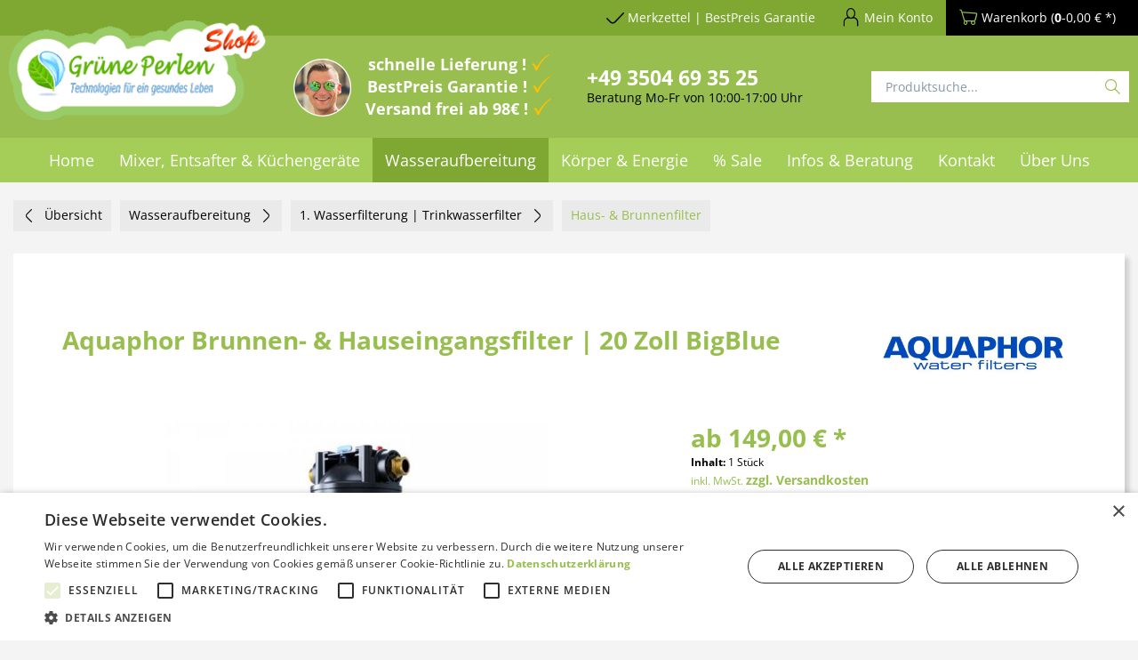

--- FILE ---
content_type: text/html; charset=UTF-8
request_url: https://shop.grueneperlen.com/wasser-aquaphor-hauseingangsfilter-bigblue-20zoll
body_size: 35515
content:
<!DOCTYPE html>
<html class="no-js" lang="de" itemscope="itemscope" itemtype="https://schema.org/WebPage">
<head>
<meta charset="utf-8"><script>window.dataLayer = window.dataLayer || [];</script><script>window.dataLayer.push({"ecommerce":{"detail":{"actionField":{"list":"Haus- &amp;amp; Brunnenfilter"},"products":[{"name":"Aquaphor Brunnen- &amp;amp; Hauseingangsfilter | 20 Zoll BigBlue","id":"SW10964","price":"149","brand":"Aquaphor","category":"Haus- &amp;amp; Brunnenfilter","variant":""}]},"currencyCode":"EUR"},"google_tag_params":{"ecomm_pagetype":"product","ecomm_prodid":"SW10964"}});</script><!-- WbmTagManager -->
<script type="text/plain" data-cookiescript="accepted" data-cookiecategory="targeting">
var googleTagManagerFunction = function(w,d,s,l,i) {
    w[l]=w[l]||[];
    w[l].push({'gtm.start':new Date().getTime(),event:'gtm.js'});
    var f=d.getElementsByTagName(s)[0],j=d.createElement(s),dl=l!='dataLayer'?'&l='+l:'';
    j.async=true;
    j.src='https://www.googletagmanager.com/gtm.js?id='+i+dl+'';
    f.parentNode.insertBefore(j,f);
};

setTimeout(() => {
    googleTagManagerFunction(window,document,'script','dataLayer','GTM-MRFVVXG');
}, 3000);
</script>
<!-- End WbmTagManager -->
<script type="text/javascript" charset="UTF-8" src="/4a9f79fa2896e2491203d5bfa64977b6-15-07-2024.js"></script>
<script>
var _paq = window._paq = window._paq || [];
/* tracker methods like "setCustomDimension" should be called before "trackPageView" */
_paq.push(['trackPageView']);
_paq.push(['enableLinkTracking']);
(function() {
var u="//shop.grueneperlen.com/matomo/";
_paq.push(['setTrackerUrl', u+'matomo.php']);
_paq.push(['setSiteId', '1']);
var d=document, g=d.createElement('script'), s=d.getElementsByTagName('script')[0];
g.async=true; g.src=u+'matomo.js'; s.parentNode.insertBefore(g,s);
})();
</script>
<meta name="author" content="GruenePerlen GmbH" />
<meta name="robots" content="index,follow" />
<meta name="revisit-after" content="15 days" />
<meta name="keywords" content="Aquaphor, BigBlue, 20 Zoll" />
<meta name="description" content="Die hochwertigen und innovativen Hauswasserfilter von AQUAPHOR®  filtern nachweislich, dank der AQUALEN® Aktivkohleblöcke mit Fasermatrix, bis zu 95% der Schwermetalle aus dem Wasser." />
<meta property="og:site_name" content="GrünePerlen" />
<meta property="og:title" content="Aquaphor Brunnen- &amp;amp; Hauseingangsfilter | 20 Zoll BigBlue" />
<meta property="og:description" content="Die hochwertigen und innovativen Hauswasserfilter von AQUAPHOR®  filtern nachweislich, dank der AQUALEN® Aktivkohleblöcke mit Fasermatrix, bis zu 95% der Schwermetalle aus dem Wasser." />
<meta property="og:type" content="product" />
<meta property="og:url" content="https://shop.grueneperlen.com/wasser-aquaphor-hauseingangsfilter-bigblue-20zoll" />
<meta property="og:image" content="https://shop.grueneperlen.com/media/image/16/27/9f/Aquaphor_Hauseingangsfilter_20Zoll_BigBlue.jpg" />
<meta name="twitter:card" content="product" />
<meta name="twitter:site" content="GrünePerlen" />
<meta name="twitter:title" content="Aquaphor Brunnen- &amp; Hauseingangsfilter | 20 Zoll BigBlue" />
<meta name="twitter:description" content="  Die hochwertigen und innovativen Hauswasserfilter von AQUAPHOR®&amp;nbsp;&amp;nbsp;filtern nachweislich, dank der AQUALEN®&amp;nbsp;Aktivkohleblöcke mit Fasermatrix, bis zu 95% der Schwermetalle aus dem Wasser.  Die Schwermetalle können leicht..." />
<meta name="twitter:image" content="https://shop.grueneperlen.com/media/image/16/27/9f/Aquaphor_Hauseingangsfilter_20Zoll_BigBlue.jpg" />
<meta property="product:brand" content="Aquaphor" />
<meta property="product:price" content="149" />
<meta property="product:product_link" content="https://shop.grueneperlen.com/wasser-aquaphor-hauseingangsfilter-bigblue-20zoll" />
<meta itemprop="copyrightHolder" content="GrünePerlen" />
<meta itemprop="copyrightYear" content="2014" />
<meta itemprop="isFamilyFriendly" content="True" />
<meta itemprop="image" content="https://shop.grueneperlen.com/media/image/a4/ac/d3/GruenePerlen-logo-shop2.png" />
<meta name="viewport" content="width=device-width, initial-scale=1.0">
<meta name="mobile-web-app-capable" content="yes">
<meta name="apple-mobile-web-app-title" content="GrünePerlen">
<meta name="apple-mobile-web-app-capable" content="yes">
<meta name="apple-mobile-web-app-status-bar-style" content="default">
<meta name="google-site-verification" content="&lt;meta name=&quot;facebook-domain-verification&quot; content=&quot;8fxhs915vxvgah00qy6mgggl4gkqbi&quot; /&gt;" />
<meta name="djwoFEEoij270292qe" content="Yes">
<link rel="apple-touch-icon-precomposed" href="https://shop.grueneperlen.com/media/image/7b/d7/b0/GP-Icon_500.jpg">
<link rel="shortcut icon" href="https://shop.grueneperlen.com/media/image/5d/e5/5f/favicon-transparent.png">
<meta name="msapplication-navbutton-color" content="#719430" />
<meta name="application-name" content="GrünePerlen" />
<meta name="msapplication-starturl" content="https://shop.grueneperlen.com/" />
<meta name="msapplication-window" content="width=1024;height=768" />
<meta name="msapplication-TileImage" content="https://shop.grueneperlen.com/media/image/7b/d7/b0/GP-Icon_500.jpg">
<meta name="msapplication-TileColor" content="#719430">
<meta name="theme-color" content="#719430" />
<link rel="canonical" href="https://shop.grueneperlen.com/wasser-aquaphor-hauseingangsfilter-bigblue-20zoll" />
<title itemprop="name">Aquaphor Hauseingangsfilter | 20 Zoll BigBlue | GrünePerlen</title>
<link rel="preload" href="/themes/Frontend/Responsive/frontend/_public/vendors/fonts/open-sans-fontface/Regular/OpenSans-Regular.woff2?0c0e6e4c65684696a67b2ea52f4184af" as="font" type="font/woff2" crossorigin>
<link rel="preload" href="/themes/Frontend/Responsive/frontend/_public/vendors/fonts/open-sans-fontface/Bold/OpenSans-Bold.woff2?7102ed829328070f1f03a34ad66c0ba6" as="font" type="font/woff2" crossorigin>
<link rel="preload" href="/themes/Frontend/Responsive/frontend/_public/vendors/fonts/open-sans-fontface/Variable/OpenSans.cyrillic-ext.woff2?0da7cc7d1a031dbb0aebd38c21ce9bb8" as="font" type="font/woff2" crossorigin>
<link rel="preload" href="/themes/Frontend/Responsive/frontend/_public/vendors/fonts/open-sans-fontface/Variable/OpenSans.cyrillic.woff2?c961a88bad4694b087322297dc4309a2" as="font" type="font/woff2" crossorigin>
<link rel="preload" href="/themes/Frontend/Responsive/frontend/_public/vendors/fonts/open-sans-fontface/Variable/OpenSans.greek-ext.woff2?02d50536912907b4e85caf1dcc00ae50" as="font" type="font/woff2" crossorigin>
<link rel="preload" href="/themes/Frontend/Responsive/frontend/_public/vendors/fonts/open-sans-fontface/Variable/OpenSans.greek.woff2?1f4e773b52e4652e9bce5c3d85e06770" as="font" type="font/woff2" crossorigin>
<link rel="preload" href="/themes/Frontend/Responsive/frontend/_public/vendors/fonts/open-sans-fontface/Variable/OpenSans.vietnamese.woff2?30b90e4a9b409500e41a765b8238a85e" as="font" type="font/woff2" crossorigin>
<link rel="preload" href="/themes/Frontend/Responsive/frontend/_public/vendors/fonts/open-sans-fontface/Variable/OpenSans.latin-ext.woff2?0945d644e85b3677d912527b26273de3" as="font" type="font/woff2" crossorigin>
<link rel="preload" href="/themes/Frontend/Responsive/frontend/_public/vendors/fonts/open-sans-fontface/Variable/OpenSans.latin.woff2?ac0db33492be303933f5791d59a68c5c" as="font" type="font/woff2" crossorigin>
<link rel="preload" href="/themes/Frontend/Responsive/frontend/_public/src/fonts/shopware.woff2?d78e012f7506fb4e3dc49ce900e37dd1" as="font" type="font/woff2" crossorigin>
<link href="/web/cache/1768485742_a62518509e1db05adc0c48a36c4f8d08.css" media="all" rel="stylesheet" type="text/css" />
<style>
.add-voucher--field {
background: #eaeaea !important;
}
</style>
<style>img.lazy,img.lazyloading {background: url("[data-uri]") no-repeat 50% 50%;background-size: 20%;}</style>
<script type="text/plain" data-cookiescript="accepted" data-cookiecategory="unclassified" src='https://widget.superchat.de/snippet.js?applicationKey=WCdeMW3w0Z529QRVEjzGk7AJy8' referrerpolicy='no-referrer-when-downgrade'></script>
</head>
<body class="is--ctl-detail is--act-index is--no-sidebar" ><!-- WbmTagManager (noscript) -->
<noscript><iframe src="https://www.googletagmanager.com/ns.html?id=GTM-MRFVVXG"
            height="0" width="0" style="display:none;visibility:hidden"></iframe></noscript>
<!-- End WbmTagManager (noscript) -->
<div data-paypalUnifiedMetaDataContainer="true"
data-paypalUnifiedRestoreOrderNumberUrl="https://shop.grueneperlen.com/widgets/PaypalUnifiedOrderNumber/restoreOrderNumber"
class="is--hidden">
</div>
<input type="hidden" id="shopsyKlaviyoData"
data-klaviyoApiKey="RnpNHw"
data-cookieRequired="0"
data-trackingMethod="javascript"
data-trackViewedCart="1"
data-backInStockSuccess=""
data-controller="detail"
data-action="index"
data-customerEmail=""
data-customerFirstname=""
data-customerLastname=""
data-customerBirthday=""
data-customerPhoneNumber=""
data-customerNewsletter=""
data-customerShopName=""
data-corporateCustomer=""
data-customerGroup=""
data-articleName="Aquaphor Brunnen- &amp; Hauseingangsfilter | 20 Zoll BigBlue"
data-articleOrderNumber="SW10964"
data-articleDetailsId="11619"
data-mainImage="https://shop.grueneperlen.com/media/image/16/27/9f/Aquaphor_Hauseingangsfilter_20Zoll_BigBlue.jpg"
data-url="https://shop.grueneperlen.com/wasser-aquaphor-hauseingangsfilter-bigblue-20zoll"
data-categoryName=""
data-supplierName="Aquaphor"
data-priceNumeric="149"
data-bruttoPrice=""
data-priceNetNumeric=""
data-amountNumeric=""
data-sAmount=""
data-productUrl="https://shop.grueneperlen.com/ShopsyKlaviyo/getProductData"
data-shopName=""
data-shippingCosts=""
data-sOrderNumber=""
data-basketUrl=""
data-sBasketJson=""
data-basketContentDropshippingJson=""
data-getEmailUrl="https://shop.grueneperlen.com/ShopsyKlaviyo/getEmail"
>
<div class="page-wrap">
<div class="reviews-io-floating-widget"
widget-id="1JOiCGMacBtyV9Wx"
data-store-name="shop.grueneperlen.com"
lang="de"
></div>
<script type="text/plain" data-cookiescript="accepted" data-cookiecategory="unclassified"
src='//widget.reviews.io/modern-widgets/floating.js'></script>
<noscript class="noscript-main">
<div class="alert is--warning">
<div class="alert--icon">
<i class="icon--element icon--warning"></i>
</div>
<div class="alert--content">
Um Gr&#xFC;nePerlen in vollem Umfang nutzen zu k&ouml;nnen, empfehlen wir Ihnen Javascript in Ihrem Browser zu aktiveren.
</div>
</div>
</noscript>
<header class="header-main">
<div class="top-bar">
<div class="container block-group">
<nav class="top-bar--navigation block" role="menubar">
<ul class="topbar">

    



    

<li class="navigation--entry geraete-testen--link" role="menuitem">
<div class="navigation--entry entry--geraete-testen has--drop-down btn"
role="menuitem" aria-haspopup="true" data-drop-down-menu="true">
<i class="icon--checkmark"></i>
<span class="geraete-testen--display">
Merkzettel | BestPreis Garantie
</span>
<ul class="geraete-testen--list is--rounded" role="menu">
<li class="navigation--entry page-link first-child" role="menuitem">
<a class="navigation--link"
href="https://shop.grueneperlen.com/note"
title="♡ Merkzettel aufrufen " target="_parent">
♡ Merkzettel aufrufen
</a>
</li>
<li class="navigation--entry page-link" role="menuitem">
<a class="navigation--link"
href="https://shop.grueneperlen.com/bestpreisgarantie"
title="% BestPreis Garantie">
% BestPreis Garantie
</a>
</li>
</ul>
</div>
</li>
<li class="navigation--entry entry--compare is--hidden" role="menuitem"
aria-haspopup="true" data-drop-down-menu="true">
    

</li>

    




    <li class="navigation--entry entry--account with-slt"
        role="menuitem"
        data-offcanvas="true"
        data-offCanvasSelector=".account--dropdown-navigation">
        
            <a href="https://shop.grueneperlen.com/account"
               title="Mein Konto"
               class="btn is--icon-left entry--link account--link">
                <i class="icon--account"></i>
                                    <span class="account--display">
                        Mein Konto
                    </span>
                            </a>
        

                    
                <div class="account--dropdown-navigation">

                    
                        <div class="navigation--smartphone">
                            <div class="entry--close-off-canvas">
                                <a href="#close-account-menu"
                                   class="account--close-off-canvas"
                                   title="Menü schließen">
                                    Menü schließen <i class="icon--arrow-right"></i>
                                </a>
                            </div>
                        </div>
                    

                    
                            <div class="account--menu is--rounded is--personalized">
        
                            
                
                                            <span class="navigation--headline">
                            Mein Konto
                        </span>
                                    

                
                <div class="account--menu-container">

                    
                        
                        <ul class="sidebar--navigation navigation--list is--level0 show--active-items">
                            
                                
                                
                                    
    
                                                                                    <li class="navigation--entry">
                                                <span class="navigation--signin">
                                                    <a href="https://shop.grueneperlen.com/account#hide-registration"
                                                       class="blocked--link btn is--primary navigation--signin-btn"
                                                       data-collapseTarget="#registration"
                                                       data-action="close">
                                                        Anmelden
                                                    </a>
                                                    <span class="navigation--register">
                                                        oder
                                                        <a href="https://shop.grueneperlen.com/account#show-registration"
                                                           class="blocked--link"
                                                           data-collapseTarget="#registration"
                                                           data-action="open">
                                                            registrieren
                                                        </a>
                                                    </span>
                                                </span>
                                            </li>
                                                                            
    
                    <li><div class="amazon-pay-button-wrapper login-dropdown-wrapper">
                <div class="amazon-login-button"></div>
            </div></li>
            


                                    
                                        <li class="navigation--entry">
                                            <a href="https://shop.grueneperlen.com/account" title="Übersicht" class="navigation--link">
                                                Übersicht
                                            </a>
                                        </li>
                                    
                                

                                
                                
    
                                    <li class="navigation--entry">
                                        <a href="https://shop.grueneperlen.com/account/profile" title="Persönliche Daten" class="navigation--link" rel="nofollow">
                                            Persönliche Daten
                                        </a>
                                    </li>
                                
            <li class="navigation--entry">
            
                <a href="https://shop.grueneperlen.com/PartnerRegister" title="Partnerprogramm" class="navigation--link" rel="nofollow">
                    Partnerprogramm
                </a>
            
        </li>
    

                                
                                
                                                                            
                                            <li class="navigation--entry">
                                                <a href="https://shop.grueneperlen.com/address/index/sidebar/" title="Adressen" class="navigation--link" rel="nofollow">
                                                    Adressen
                                                </a>
                                            </li>
                                        
                                                                    

                                
                                
    
                                    <li class="navigation--entry">
                                        <a href="https://shop.grueneperlen.com/account/payment" title="Zahlungsarten" class="navigation--link" rel="nofollow">
                                            Zahlungsarten
                                        </a>
                                    </li>
                                

    

                                
                                
    
                                    <li class="navigation--entry">
                                        <a href="https://shop.grueneperlen.com/account/orders" title="Bestellungen" class="navigation--link" rel="nofollow">
                                            Bestellungen
                                        </a>
                                    </li>
                                
	<li class="navigation--entry">
		<a href="https://shop.grueneperlen.com/RepeatOrder/orders"
		   title="erneut bestellen"
		   class="navigation--link">
			erneut bestellen
		</a>
	</li>
		<li class="navigation--entry">
		<a href="https://shop.grueneperlen.com/RepeatOrder/quickbuy"
		   title="QuickBuy"
		   class="navigation--link">
			QuickBuy
		</a>
	</li>
			<li class="navigation--entry">
		<a href="https://shop.grueneperlen.com/RepeatOrder/documents"
		   title="Rechnungen"
		   class="navigation--link">
			Rechnungen
		</a>
	</li>
	

                                
                                
                                                                    

                                
                                
                                    <li class="navigation--entry">
                                        <a href="https://shop.grueneperlen.com/note" title="Merkzettel" class="navigation--link" rel="nofollow">
                                            Merkzettel
                                        </a>
                                    </li>
                                

                                
                                
                                                                    

                                
                                
                                                                    
                            
                        </ul>
                    
                </div>
                    
    </div>
                    
                </div>
            
            </li>




    <li class="navigation--entry entry--cart" role="menuitem">
        <a class="btn is--icon-left cart--link" href="https://shop.grueneperlen.com/checkout/cart" title="Warenkorb">
            <span class="cart--display">
                                    Warenkorb
                            </span>

            <i class="icon--basket"></i>

            <span class="cart--amount">
                (<strong>0</strong>-0,00&nbsp;&euro; *)
            </span>
        </a>
        <div class="ajax-loader">&nbsp;</div>
    </li>



<li class="clear"></li>
</ul>
</nav>
</div>
</div>
<div class="header--navigation">
<div class="container">
<div class="logo-main block-group" role="banner">
<div class="logo--shop block">
<a class="logo--link" href="https://shop.grueneperlen.com/" title="GrünePerlen - zur Startseite wechseln">
<picture>
<source srcset="https://shop.grueneperlen.com/media/image/a4/ac/d3/GruenePerlen-logo-shop2.png" media="(min-width: 78.75em)">
<source srcset="https://shop.grueneperlen.com/media/image/a4/ac/d3/GruenePerlen-logo-shop2.png" media="(min-width: 64em)">
<source srcset="https://shop.grueneperlen.com/media/image/a4/ac/d3/GruenePerlen-logo-shop2.png" media="(min-width: 48em)">
<img srcset="https://shop.grueneperlen.com/media/image/a4/ac/d3/GruenePerlen-logo-shop2.png" alt="GrünePerlen - zur Startseite wechseln" />
</picture>
</a>
</div>
</div>
<div class="shop--navigation block-group">
<div class="top-block-container mobile-menu-container">
<ul>
<li class="navigation--entry entry--menu-left" role="menuitem">
<a class="entry--link entry--trigger btn is--icon-left" href="#offcanvas--left" data-offcanvas="true" data-offCanvasSelector=".sidebar-main">
<i class="icon--menu"></i> Menü
</a>
</li>
</ul>
</div>
<div class="top-block-container flex-box usp-container">
<div class="personen-logo-container">
<img src="https://shop.grueneperlen.com/media/image/c7/7c/d0/personen_bild.png" />
</div>
<ul class="check--list white">
<li>schnelle Lieferung !</li>
<li>BestPreis Garantie !</li>
<li>Versand frei ab 98€ !</li>
</ul>
</div>
<div class="top-block-container flex-box top-phone-contact">
<div>
<div class="bold-normal-small white" style="font-size:23px;"><span><a href="tel:+493504693525">+49 3504 69 35 25</a></span></div>
<span>Beratung Mo-Fr von 10:00-17:00 Uhr</span>
</div>
</div>
<div class="top-block-container flex-box search-container">
<div class="navigation--entry entry--search" role="menuitem" data-search="true" aria-haspopup="true">
<a class="btn entry--link entry--trigger" href="#show-hide--search" title="Suche anzeigen / schließen">
<i class="icon--search"></i>
<span class="search--display">Suchen</span>
</a>
<form action="/search" method="get" class="main-search--form">
<input type="search" name="sSearch" aria-label="Produktsuche..." class="main-search--field" autocomplete="off" autocapitalize="off" placeholder="Produktsuche..." maxlength="30"  />
<button type="submit" class="main-search--button" aria-label="Suchen">
<i class="icon--search"></i>
<span class="main-search--text">Suchen</span>
</button>
<div class="form--ajax-loader">&nbsp;</div>
</form>
<div class="main-search--results"></div>
</div>
</div>
</div>
<div class="container--ajax-cart"
data-collapse-cart="true" data-displayMode="offcanvas"></div>
<div class="account--dropdown-navigation">
<div class="navigation--smartphone">
<div class="entry--close-off-canvas">
<a href="#close-account-menu"
class="account--close-off-canvas"
title="Menü schließen">
Menü schließen <i class="icon--arrow-right"></i>
</a>
</div>
</div>
<div class="account--menu is--rounded is--personalized">
<span class="navigation--headline">
Mein Konto
</span>
<div class="account--menu-container">
<ul class="sidebar--navigation navigation--list is--level0 show--active-items">
<li class="navigation--entry">
<span class="navigation--signin">
<a href="https://shop.grueneperlen.com/account#hide-registration"
class="blocked--link btn is--primary navigation--signin-btn"
data-collapseTarget="#registration"
data-action="close">
Anmelden
</a>
<span class="navigation--register">
oder
<a href="https://shop.grueneperlen.com/account#show-registration"
class="blocked--link"
data-collapseTarget="#registration"
data-action="open">
registrieren
</a>
</span>
</span>
</li>
<li><div class="amazon-pay-button-wrapper login-dropdown-wrapper">
<div class="amazon-login-button"></div>
</div></li>
<li class="navigation--entry">
<a href="https://shop.grueneperlen.com/account" title="Übersicht" class="navigation--link">
Übersicht
</a>
</li>
<li class="navigation--entry">
<a href="https://shop.grueneperlen.com/account/profile" title="Persönliche Daten" class="navigation--link" rel="nofollow">
Persönliche Daten
</a>
</li>
<li class="navigation--entry">
<a href="https://shop.grueneperlen.com/PartnerRegister" title="Partnerprogramm" class="navigation--link" rel="nofollow">
Partnerprogramm
</a>
</li>
<li class="navigation--entry">
<a href="https://shop.grueneperlen.com/address/index/sidebar/" title="Adressen" class="navigation--link" rel="nofollow">
Adressen
</a>
</li>
<li class="navigation--entry">
<a href="https://shop.grueneperlen.com/account/payment" title="Zahlungsarten" class="navigation--link" rel="nofollow">
Zahlungsarten
</a>
</li>
<li class="navigation--entry">
<a href="https://shop.grueneperlen.com/account/orders" title="Bestellungen" class="navigation--link" rel="nofollow">
Bestellungen
</a>
</li>
<li class="navigation--entry">
<a href="https://shop.grueneperlen.com/RepeatOrder/orders"
title="erneut bestellen"
class="navigation--link">
erneut bestellen
</a>
</li>
<li class="navigation--entry">
<a href="https://shop.grueneperlen.com/RepeatOrder/quickbuy"
title="QuickBuy"
class="navigation--link">
QuickBuy
</a>
</li>
<li class="navigation--entry">
<a href="https://shop.grueneperlen.com/RepeatOrder/documents"
title="Rechnungen"
class="navigation--link">
Rechnungen
</a>
</li>
<li class="navigation--entry">
<a href="https://shop.grueneperlen.com/note" title="Merkzettel" class="navigation--link" rel="nofollow">
Merkzettel
</a>
</li>
</ul>
</div>
</div>
</div>
</div>
</div>
</header>
<nav class="navigation-main">
<div class="container" data-menu-scroller="true" data-listSelector=".navigation--list.container"
data-viewPortSelector=".navigation--list-wrapper">
<div class="navigation--list-wrapper">
<ul class="navigation--list container" role="menubar" itemscope="itemscope" itemtype="https://schema.org/SiteNavigationElement">
<li class="navigation--entry is--home" role="menuitem"><a class="navigation--link is--first" href="https://shop.grueneperlen.com/" title="Home" aria-label="Home" itemprop="url"><span itemprop="name">Home</span></a></li><li class="navigation--entry" role="menuitem"><a class="navigation--link" href="https://shop.grueneperlen.com/mixer-entsafter-kuechengeraete" title="Mixer, Entsafter & Küchengeräte" aria-label="Mixer, Entsafter & Küchengeräte" itemprop="url"><span itemprop="name">Mixer, Entsafter & Küchengeräte</span></a></li><li class="navigation--entry is--active" role="menuitem"><a class="navigation--link is--active" href="https://shop.grueneperlen.com/wasseraufbereitung" title="Wasseraufbereitung" aria-label="Wasseraufbereitung" itemprop="url"><span itemprop="name">Wasseraufbereitung</span></a></li><li class="navigation--entry" role="menuitem"><a class="navigation--link" href="https://shop.grueneperlen.com/koerper-energie" title="Körper & Energie" aria-label="Körper & Energie" itemprop="url"><span itemprop="name">Körper & Energie</span></a></li><li class="navigation--entry" role="menuitem"><a class="navigation--link" href="https://shop.grueneperlen.com/sonderaktionen-rabatte" title="% Sale" aria-label="% Sale" itemprop="url"><span itemprop="name">% Sale</span></a></li><li class="navigation--entry" role="menuitem"><a class="navigation--link" href="https://shop.grueneperlen.com/blog" title="Infos & Beratung" aria-label="Infos & Beratung" itemprop="url"><span itemprop="name">Infos & Beratung</span></a></li><li class="navigation--entry" role="menuitem"><a class="navigation--link" href="/kontaktformular" title="Kontakt" aria-label="Kontakt" itemprop="url" target="_parent"><span itemprop="name">Kontakt</span></a></li><li class="navigation--entry" role="menuitem"><a class="navigation--link" href="https://shop.grueneperlen.com/ueber-uns" title="Über Uns" aria-label="Über Uns" itemprop="url"><span itemprop="name">Über Uns</span></a></li>            </ul>
</div>
<div class="advanced-menu" data-advanced-menu="true" data-hoverDelay="500">
<div class="menu--container">
<div class="button-container">
<a href="https://shop.grueneperlen.com/mixer-entsafter-kuechengeraete" class="button--category" aria-label="Zur Kategorie Mixer, Entsafter &amp; Küchengeräte" title="Zur Kategorie Mixer, Entsafter &amp; Küchengeräte">
<i class="icon--arrow-right"></i>
Zur Kategorie Mixer, Entsafter & Küchengeräte
</a>
<span class="button--close">
<i class="icon--cross"></i>
</span>
</div>
<div class="content--wrapper has--content has--teaser">
<ul class="menu--list menu--level-0 columns--3" style="width: 75%;">
<li class="menu--list-item item--level-0" style="width: 100%">
<a href="https://shop.grueneperlen.com/hochleistungsmixer" class="menu--list-item-link" aria-label="Hochleistungsmixer" title="Hochleistungsmixer">Hochleistungsmixer</a>
<ul class="menu--list menu--level-1 columns--3">
<li class="menu--list-item item--level-1">
<a href="https://shop.grueneperlen.com/hochleistungsmixer-privatkunden" class="menu--list-item-link" aria-label="Hochleistungsmixer für Privatkunden" title="Hochleistungsmixer für Privatkunden">Hochleistungsmixer für Privatkunden</a>
</li>
<li class="menu--list-item item--level-1">
<a href="https://shop.grueneperlen.com/hochleistungsmixer-gastronomie-gewerbe" class="menu--list-item-link" aria-label="Hochleistungsmixer Gastro &amp; Gewerbe" title="Hochleistungsmixer Gastro &amp; Gewerbe">Hochleistungsmixer Gastro & Gewerbe</a>
</li>
<li class="menu--list-item item--level-1">
<a href="https://shop.grueneperlen.com/zubehoer-fuer-alle-hochleistungsmixer" class="menu--list-item-link" aria-label="Zubehör für alle Hochleistungsmixer" title="Zubehör für alle Hochleistungsmixer">Zubehör für alle Hochleistungsmixer</a>
</li>
</ul>
</li>
<li class="menu--list-item item--level-0" style="width: 100%">
<a href="https://shop.grueneperlen.com/entsafter-saftpressen-slow-juicer" class="menu--list-item-link" aria-label="Entsafter, Saftpressen &amp; SlowJuicer" title="Entsafter, Saftpressen &amp; SlowJuicer">Entsafter, Saftpressen & SlowJuicer</a>
<ul class="menu--list menu--level-1 columns--3">
<li class="menu--list-item item--level-1">
<a href="https://shop.grueneperlen.com/entsafter-saftpressen-slowjuicer-fuer-privatkunden" class="menu--list-item-link" aria-label="Entsafter für Privatkunden" title="Entsafter für Privatkunden">Entsafter für Privatkunden</a>
</li>
<li class="menu--list-item item--level-1">
<a href="https://shop.grueneperlen.com/entsafter-gewerbe-gastronomie" class="menu--list-item-link" aria-label="Entsafter für Gastro &amp; Gewerbe" title="Entsafter für Gastro &amp; Gewerbe">Entsafter für Gastro & Gewerbe</a>
</li>
<li class="menu--list-item item--level-1">
<a href="https://shop.grueneperlen.com/zubehoer-entsafter-saftpressen-slow-juicer" class="menu--list-item-link" aria-label="Zubehör für alle Entsafter" title="Zubehör für alle Entsafter">Zubehör für alle Entsafter</a>
</li>
</ul>
</li>
<li class="menu--list-item item--level-0" style="width: 100%">
<a href="https://shop.grueneperlen.com/weitere-kuechengeraete-zubehoer" class="menu--list-item-link" aria-label="weitere Küchengeräte &amp; Zubehör" title="weitere Küchengeräte &amp; Zubehör">weitere Küchengeräte & Zubehör</a>
<ul class="menu--list menu--level-1 columns--3">
<li class="menu--list-item item--level-1">
<a href="https://shop.grueneperlen.com/doerrautomaten-doerrgeraete" class="menu--list-item-link" aria-label="Dörrautomaten &amp; Dörrgeräte" title="Dörrautomaten &amp; Dörrgeräte">Dörrautomaten & Dörrgeräte</a>
</li>
<li class="menu--list-item item--level-1">
<a href="https://shop.grueneperlen.com/kuechenmaschinen-food-prozessor" class="menu--list-item-link" aria-label="Küchenmaschinen &amp; Food Prozessor" title="Küchenmaschinen &amp; Food Prozessor">Küchenmaschinen & Food Prozessor</a>
</li>
<li class="menu--list-item item--level-1">
<a href="https://shop.grueneperlen.com/kuechenhelfer-gefaee-zubehoer" class="menu--list-item-link" aria-label="Küchenhelfer, Gefäße &amp; Zubehör" title="Küchenhelfer, Gefäße &amp; Zubehör">Küchenhelfer, Gefäße & Zubehör</a>
</li>
<li class="menu--list-item item--level-1">
<a href="https://shop.grueneperlen.com/oelpressen" class="menu--list-item-link" aria-label="Ölpressen" title="Ölpressen">Ölpressen</a>
</li>
<li class="menu--list-item item--level-1">
<a href="https://shop.grueneperlen.com/getreidemuehlen-floecker" class="menu--list-item-link" aria-label="Getreidemühlen &amp; Flocker" title="Getreidemühlen &amp; Flocker">Getreidemühlen & Flocker</a>
</li>
</ul>
</li>
<li class="menu--list-item item--level-0" style="width: 100%">
<a href="https://shop.grueneperlen.com/blog/infos-mixer-entsafter" class="menu--list-item-link" aria-label="Informationen" title="Informationen" target="_parent">Informationen</a>
<ul class="menu--list menu--level-1 columns--3">
<li class="menu--list-item item--level-1">
<a href="https://shop.grueneperlen.com/hochleistungsmixer-oder-entsafter-was-ist-besser" class="menu--list-item-link" aria-label="Mixer oder Entsafter? Was ist Besser?" title="Mixer oder Entsafter? Was ist Besser?" target="_parent">Mixer oder Entsafter? Was ist Besser?</a>
</li>
<li class="menu--list-item item--level-1">
<a href="https://shop.grueneperlen.com/blog/slow-juicer-vs-zentrifugalentsafter" class="menu--list-item-link" aria-label="Was ist ein Slow Juicer?" title="Was ist ein Slow Juicer?" target="_parent">Was ist ein Slow Juicer?</a>
</li>
<li class="menu--list-item item--level-1">
<a href="https://shop.grueneperlen.com/blog-hurom-slow-juicer-revolution" class="menu--list-item-link" aria-label="Hurom Slow Juicer Revolution 2025" title="Hurom Slow Juicer Revolution 2025" target="_parent">Hurom Slow Juicer Revolution 2025</a>
</li>
<li class="menu--list-item item--level-1">
<a href="https://shop.grueneperlen.com/infos-beratung/infos-mixer-entsafter/entsafter-slowjuicer/was-ist-der-beste-entsafter-was-sollte-ich-beim-entsafter-kaufen-beachten" class="menu--list-item-link" aria-label="Was beim Entsafter kaufen beachten?" title="Was beim Entsafter kaufen beachten?" target="_parent">Was beim Entsafter kaufen beachten?</a>
</li>
<li class="menu--list-item item--level-1">
<a href="https://shop.grueneperlen.com/infos-beratung/infos-mixer-entsafter/entsafter-slowjuicer/die-besten-entsafter-fuer-sellerie-im-test-top-10" class="menu--list-item-link" aria-label="Top 10 Entsafter für Sellerie im Test" title="Top 10 Entsafter für Sellerie im Test" target="_parent">Top 10 Entsafter für Sellerie im Test</a>
</li>
<li class="menu--list-item item--level-1">
<a href="https://shop.grueneperlen.com/was-ist-der-beste-mixer-was-beim-kauf-beachten" class="menu--list-item-link" aria-label="Was beim Mixer kaufen beachten?" title="Was beim Mixer kaufen beachten?" target="_parent">Was beim Mixer kaufen beachten?</a>
</li>
<li class="menu--list-item item--level-1">
<a href="https://shop.grueneperlen.com/infos-beratung/infos-mixer-entsafter/hochleistungsmixer/blendtec-oder-vitamix-welcher-ist-der-beste-mixer" class="menu--list-item-link" aria-label="Blendtec oder Vitamix? Welches ist das beste Mixerkonzept?" title="Blendtec oder Vitamix? Welches ist das beste Mixerkonzept?" target="_parent">Blendtec oder Vitamix? Welches ist das beste Mixerkonzept?</a>
</li>
<li class="menu--list-item item--level-1">
<a href="https://shop.grueneperlen.com/infos-beratung/infos-mixer-entsafter/hochleistungsmixer/lautstaerke-standmixer-test-vergleich-der-19-besten-mixer" class="menu--list-item-link" aria-label="Lautstärkevergleich der Hochleistungsmixer" title="Lautstärkevergleich der Hochleistungsmixer" target="_parent">Lautstärkevergleich der Hochleistungsmixer</a>
</li>
<li class="menu--list-item item--level-1">
<a href="https://shop.grueneperlen.com/infos-beratung/infos-mixer-entsafter/entsafter-slowjuicer/saft-besser-frisch-gepresst-als-frisch-gekauft" class="menu--list-item-link" aria-label="Saft: Lieber &quot;frisch gepresst&quot;, als &quot;frisch gekauft&quot;!" title="Saft: Lieber &quot;frisch gepresst&quot;, als &quot;frisch gekauft&quot;!" target="_parent">Saft: Lieber "frisch gepresst", als "frisch gekauft"!</a>
</li>
<li class="menu--list-item item--level-1">
<a href="https://shop.grueneperlen.com/infos-beratung/infos-mixer-entsafter/hochleistungsmixer/gruene-smoothies-mixen-trink-deinen-salat" class="menu--list-item-link" aria-label="Grüne Smoothies - der gesunde Powerdrink" title="Grüne Smoothies - der gesunde Powerdrink" target="_parent">Grüne Smoothies - der gesunde Powerdrink</a>
</li>
<li class="menu--list-item item--level-1">
<a href="https://shop.grueneperlen.com/infos-beratung/infos-mixer-entsafter/hochleistungsmixer/lubrikator-die-gesunde-fettzufuhr-fuer-unseren-koerper" class="menu--list-item-link" aria-label="Lubrikator – die gesunde Fettzufuhr" title="Lubrikator – die gesunde Fettzufuhr" target="_parent">Lubrikator – die gesunde Fettzufuhr</a>
</li>
<li class="menu--list-item item--level-1">
<a href="https://shop.grueneperlen.com/infos-beratung/infos-doerren-trocknen/" class="menu--list-item-link" aria-label="Dörren und Trocknen von Lebensmitteln" title="Dörren und Trocknen von Lebensmitteln" target="_parent">Dörren und Trocknen von Lebensmitteln</a>
</li>
</ul>
</li>
</ul>
<div class="menu--delimiter" style="right: 25%;"></div>
<div class="menu--teaser" style="width: 25%;">
<a href="https://shop.grueneperlen.com/mixer-entsafter-kuechengeraete" aria-label="Zur Kategorie Mixer, Entsafter &amp; Küchengeräte" title="Zur Kategorie Mixer, Entsafter &amp; Küchengeräte" class="teaser--image" style="background-image: url(https://shop.grueneperlen.com/media/image/bb/a9/8b/LisaBenson-Blendtec-QualitaetWxDODaDq79L1f.jpg);"></a>
<div class="teaser--text">
Bei uns finden Sie die wichtigsten Geräte für die gesunde Rohkostküche.&nbsp;  Wir haben die besten Hochleistungsmixer, Mixer bzw. Blender, Entsafter, Saftpressen &amp; Slow Juicer, Dörrautomaten, Dörrgeräte, Ölpressen &amp; Getreidemühlen für...
<a class="teaser--text-link" href="https://shop.grueneperlen.com/mixer-entsafter-kuechengeraete" aria-label="mehr erfahren" title="mehr erfahren">
mehr erfahren
</a>
</div>
</div>
</div>
</div>
<div class="menu--container">
<div class="button-container">
<a href="https://shop.grueneperlen.com/wasseraufbereitung" class="button--category" aria-label="Zur Kategorie Wasseraufbereitung" title="Zur Kategorie Wasseraufbereitung">
<i class="icon--arrow-right"></i>
Zur Kategorie Wasseraufbereitung
</a>
<span class="button--close">
<i class="icon--cross"></i>
</span>
</div>
<div class="content--wrapper has--content has--teaser">
<ul class="menu--list menu--level-0 columns--3" style="width: 75%;">
<li class="menu--list-item item--level-0" style="width: 100%">
<a href="https://shop.grueneperlen.com/wasser/produkte-zur-wasserfilterung" class="menu--list-item-link" aria-label="1. Wasserfilterung | Trinkwasserfilter" title="1. Wasserfilterung | Trinkwasserfilter">1. Wasserfilterung | Trinkwasserfilter</a>
<ul class="menu--list menu--level-1 columns--3">
<li class="menu--list-item item--level-1">
<a href="https://shop.grueneperlen.com/wasserfilterung/aktivkohlefiltersysteme" class="menu--list-item-link" aria-label="Aktivkohle Filtersysteme" title="Aktivkohle Filtersysteme">Aktivkohle Filtersysteme</a>
</li>
<li class="menu--list-item item--level-1">
<a href="https://shop.grueneperlen.com/wasserfilterung/umkehrosmose" class="menu--list-item-link" aria-label="Umkehrosmose Filtersysteme" title="Umkehrosmose Filtersysteme">Umkehrosmose Filtersysteme</a>
</li>
<li class="menu--list-item item--level-1">
<a href="https://shop.grueneperlen.com/wasserfilterung-sprudelwasser-sparkling-ice" class="menu--list-item-link" aria-label="Sprudel, Kaffee, Heiss &amp; Eis...." title="Sprudel, Kaffee, Heiss &amp; Eis....">Sprudel, Kaffee, Heiss & Eis....</a>
</li>
<li class="menu--list-item item--level-1">
<a href="https://shop.grueneperlen.com/wasser/tisch-dusch-not-reisefilter" class="menu--list-item-link" aria-label="Camping &amp; Reise | Duschfilter | Notfilter" title="Camping &amp; Reise | Duschfilter | Notfilter">Camping & Reise | Duschfilter | Notfilter</a>
</li>
<li class="menu--list-item item--level-1">
<a href="https://shop.grueneperlen.com/wasser/duschfilter" class="menu--list-item-link" aria-label="Duschfilter" title="Duschfilter">Duschfilter</a>
</li>
<li class="menu--list-item item--level-1">
<a href="https://shop.grueneperlen.com/wasser/haus-brunnen-filter" class="menu--list-item-link" aria-label="Haus- &amp; Brunnenfilter" title="Haus- &amp; Brunnenfilter">Haus- & Brunnenfilter</a>
</li>
<li class="menu--list-item item--level-1">
<a href="https://shop.grueneperlen.com/kalkfilter--nitratentfernungen" class="menu--list-item-link" aria-label="Kalkfilter &amp; Nitratentfernungen" title="Kalkfilter &amp; Nitratentfernungen">Kalkfilter & Nitratentfernungen</a>
</li>
<li class="menu--list-item item--level-1">
<a href="https://shop.grueneperlen.com/wasser/destilliergeraete-trinkwasser" class="menu--list-item-link" aria-label="Destilliergeräte für Trinkwasser" title="Destilliergeräte für Trinkwasser">Destilliergeräte für Trinkwasser</a>
</li>
<li class="menu--list-item item--level-1">
<a href="https://shop.grueneperlen.com/wasser/wasserhaehne-entnahmehaehne" class="menu--list-item-link" aria-label="Wasserhähne für Filtersysteme" title="Wasserhähne für Filtersysteme">Wasserhähne für Filtersysteme</a>
</li>
<li class="menu--list-item item--level-1">
<a href="https://shop.grueneperlen.com/wasser/ersatzfilter-alle-filtersysteme" class="menu--list-item-link" aria-label="Ersatzfilter alle Filtersysteme" title="Ersatzfilter alle Filtersysteme">Ersatzfilter alle Filtersysteme</a>
</li>
<li class="menu--list-item item--level-1">
<a href="https://shop.grueneperlen.com/wasser/zubehoer-alle-filtersysteme" class="menu--list-item-link" aria-label="Zubehör alle Filtersysteme" title="Zubehör alle Filtersysteme">Zubehör alle Filtersysteme</a>
</li>
</ul>
</li>
<li class="menu--list-item item--level-0" style="width: 100%">
<a href="https://shop.grueneperlen.com/wasser/energetisierung-belebung" class="menu--list-item-link" aria-label="2. Energetisierung &amp; Belebung" title="2. Energetisierung &amp; Belebung">2. Energetisierung & Belebung</a>
<ul class="menu--list menu--level-1 columns--3">
<li class="menu--list-item item--level-1">
<a href="https://shop.grueneperlen.com/wasser/energetisierung-belebung/umh-strukturierung" class="menu--list-item-link" aria-label="UMH I Strukturierung &amp; Vitalisierung" title="UMH I Strukturierung &amp; Vitalisierung">UMH I Strukturierung & Vitalisierung</a>
</li>
<li class="menu--list-item item--level-1">
<a href="https://shop.grueneperlen.com/wasser/energetisierung-belebung/aquadea-wirbler" class="menu--list-item-link" aria-label="Aquadea I Strukturierung &amp; Vitalisierung" title="Aquadea I Strukturierung &amp; Vitalisierung">Aquadea I Strukturierung & Vitalisierung</a>
</li>
<li class="menu--list-item item--level-1">
<a href="https://shop.grueneperlen.com/wasser/energeisierung-belebung/wirbler-edelsteine" class="menu--list-item-link" aria-label="einfache Wasserwirbler, Edelsteine &amp; EM" title="einfache Wasserwirbler, Edelsteine &amp; EM">einfache Wasserwirbler, Edelsteine & EM</a>
</li>
<li class="menu--list-item item--level-1">
<a href="https://shop.grueneperlen.com/wasser/energeisierung-belebung/karaffen-flaschen" class="menu--list-item-link" aria-label="Karaffen, Flaschen &amp; Gläser zur Belebung" title="Karaffen, Flaschen &amp; Gläser zur Belebung">Karaffen, Flaschen & Gläser zur Belebung</a>
</li>
</ul>
</li>
<li class="menu--list-item item--level-0" style="width: 100%">
<a href="https://shop.grueneperlen.com/wasser/ionisierung-wasserstoff-hydrogen-rich" class="menu--list-item-link" aria-label="3. Ionisierung | Wasserstoffwasser" title="3. Ionisierung | Wasserstoffwasser">3. Ionisierung | Wasserstoffwasser</a>
<ul class="menu--list menu--level-1 columns--3">
<li class="menu--list-item item--level-1">
<a href="https://shop.grueneperlen.com/ionisierung/mobile-wasserstoffbooster" class="menu--list-item-link" aria-label="mobile Wasserstoffbooster" title="mobile Wasserstoffbooster">mobile Wasserstoffbooster</a>
</li>
<li class="menu--list-item item--level-1">
<a href="https://shop.grueneperlen.com/ionisierung/wasserstoff-inhalator-h2-inhalieren" class="menu--list-item-link" aria-label="Wasserstoff Inhalation | stationär &amp; mobil" title="Wasserstoff Inhalation | stationär &amp; mobil">Wasserstoff Inhalation | stationär & mobil</a>
</li>
<li class="menu--list-item item--level-1">
<a href="https://shop.grueneperlen.com/wasser/ionisierer-fuer-basisches-aktivwasser" class="menu--list-item-link" aria-label="Ionisierer für basisches Aktivwasser" title="Ionisierer für basisches Aktivwasser">Ionisierer für basisches Aktivwasser</a>
</li>
</ul>
</li>
<li class="menu--list-item item--level-0" style="width: 100%">
<a href="https://shop.grueneperlen.com/wasser/karaffen-glaeser-flaschen" class="menu--list-item-link" aria-label="Karaffen I Gläser I Flaschen" title="Karaffen I Gläser I Flaschen">Karaffen I Gläser I Flaschen</a>
</li>
<li class="menu--list-item item--level-0" style="width: 100%">
<a href="https://shop.grueneperlen.com/blog/infos-wasseraufbereitung" class="menu--list-item-link" aria-label="Informationen zu Wasser" title="Informationen zu Wasser" target="_parent">Informationen zu Wasser</a>
<ul class="menu--list menu--level-1 columns--3">
<li class="menu--list-item item--level-1">
<a href="https://shop.grueneperlen.com/infos-beratung/auswahl-kaufberatung/kaufberatung-wasseraufbereitung/was-ist-reines-lebendiges-wasser" class="menu--list-item-link" aria-label="Was ist reines &amp; lebendiges Wasser?" title="Was ist reines &amp; lebendiges Wasser?" target="_blank">Was ist reines & lebendiges Wasser?</a>
</li>
<li class="menu--list-item item--level-1">
<a href="https://shop.grueneperlen.com/infos-beratung/infos-wasseraufbereitung/energetisierung-belebung/die-geheime-macht-des-wasser.-was-ist-lebendiges-bzw.-hexagonales-wasser" class="menu--list-item-link" aria-label="Die geheime Macht des Wassers?" title="Die geheime Macht des Wassers?" target="_blank">Die geheime Macht des Wassers?</a>
</li>
<li class="menu--list-item item--level-1">
<a href="https://shop.grueneperlen.com/infos-beratung/infos-wasseraufbereitung/trinkwasserfilterung/osmosefilterung-oder-aktivkohlefilterung-was-filtert-was" class="menu--list-item-link" aria-label="Was filtert was? Aktivkohle &amp; Umkehrosmose" title="Was filtert was? Aktivkohle &amp; Umkehrosmose" target="_blank">Was filtert was? Aktivkohle & Umkehrosmose</a>
</li>
<li class="menu--list-item item--level-1">
<a href="https://shop.grueneperlen.com/infos-beratung/infos-wasseraufbereitung/energetisierung-belebung/umh-vitalisierung-strukturierung-von-wasser" class="menu--list-item-link" aria-label="UMH Vitalisierung &amp; Strukturierung" title="UMH Vitalisierung &amp; Strukturierung" target="_blank">UMH Vitalisierung & Strukturierung</a>
</li>
<li class="menu--list-item item--level-1">
<a href="https://shop.grueneperlen.com/blog/aquadea-life-source-trinkwasserverwirbler" class="menu--list-item-link" aria-label="Aquadea Vitalisierung &amp; Strukturierung" title="Aquadea Vitalisierung &amp; Strukturierung" target="_blank">Aquadea Vitalisierung & Strukturierung</a>
</li>
<li class="menu--list-item item--level-1">
<a href="https://shop.grueneperlen.com/infos-beratung/infos-wasseraufbereitung/trinkwasserfilterung/was-ist-umkehrosmosefilterung" class="menu--list-item-link" aria-label="Was ist Umkehrosmosefilterung?" title="Was ist Umkehrosmosefilterung?" target="_blank">Was ist Umkehrosmosefilterung?</a>
</li>
<li class="menu--list-item item--level-1">
<a href="https://shop.grueneperlen.com/blog/warum-wie-osmosewasser-mineralisieren" class="menu--list-item-link" aria-label="Wie Umkehrosmosewasser mineralisieren?" title="Wie Umkehrosmosewasser mineralisieren?" target="_parent">Wie Umkehrosmosewasser mineralisieren?</a>
</li>
<li class="menu--list-item item--level-1">
<a href="https://shop.grueneperlen.com/blog/warum-wasserstoffwasser-trinken" class="menu--list-item-link" aria-label="Was ist antioxidatives &amp; aktives Wasserstoffwasser?" title="Was ist antioxidatives &amp; aktives Wasserstoffwasser?" target="_blank">Was ist antioxidatives & aktives Wasserstoffwasser?</a>
</li>
</ul>
</li>
</ul>
<div class="menu--delimiter" style="right: 25%;"></div>
<div class="menu--teaser" style="width: 25%;">
<a href="https://shop.grueneperlen.com/wasseraufbereitung" aria-label="Zur Kategorie Wasseraufbereitung" title="Zur Kategorie Wasseraufbereitung" class="teaser--image" style="background-image: url(https://shop.grueneperlen.com/media/image/a3/e5/7e/Wasser-mit-frucht-2.jpg);"></a>
<div class="teaser--text">
Entdecken Sie Komplettlösungen, Geräte &amp; Zubehör zur ganzheitlichen Wasseraufbereitung.
<a class="teaser--text-link" href="https://shop.grueneperlen.com/wasseraufbereitung" aria-label="mehr erfahren" title="mehr erfahren">
mehr erfahren
</a>
</div>
</div>
</div>
</div>
<div class="menu--container">
<div class="button-container">
<a href="https://shop.grueneperlen.com/koerper-energie" class="button--category" aria-label="Zur Kategorie Körper &amp; Energie" title="Zur Kategorie Körper &amp; Energie">
<i class="icon--arrow-right"></i>
Zur Kategorie Körper & Energie
</a>
<span class="button--close">
<i class="icon--cross"></i>
</span>
</div>
<div class="content--wrapper has--content has--teaser">
<ul class="menu--list menu--level-0 columns--3" style="width: 75%;">
<li class="menu--list-item item--level-0" style="width: 100%">
<a href="https://shop.grueneperlen.com/koerper-energie/unicity-produkte" class="menu--list-item-link" aria-label="ausgewählte Unicity Produkte" title="ausgewählte Unicity Produkte">ausgewählte Unicity Produkte</a>
</li>
<li class="menu--list-item item--level-0" style="width: 100%">
<a href="https://shop.grueneperlen.com/koerper-energie/hochwertige-mineralien" class="menu--list-item-link" aria-label="hochwertige Mineralien" title="hochwertige Mineralien">hochwertige Mineralien</a>
</li>
<li class="menu--list-item item--level-0" style="width: 100%">
<a href="https://shop.grueneperlen.com/aufwertung-von-lebensmitteln" class="menu--list-item-link" aria-label="Aufwertung von Lebensmitteln" title="Aufwertung von Lebensmitteln">Aufwertung von Lebensmitteln</a>
</li>
<li class="menu--list-item item--level-0" style="width: 100%">
<a href="https://shop.grueneperlen.com/koerper-energie/schutz-elektrosmog-stoerfelder" class="menu--list-item-link" aria-label="Schutz vor Elektrosmog &amp; Störfeldern " title="Schutz vor Elektrosmog &amp; Störfeldern ">Schutz vor Elektrosmog & Störfeldern </a>
</li>
<li class="menu--list-item item--level-0" style="width: 100%">
<a href="https://shop.grueneperlen.com/selbstdiagnose--vitalscan" class="menu--list-item-link" aria-label="Selbstdiagnose &amp; Vitalscan" title="Selbstdiagnose &amp; Vitalscan">Selbstdiagnose & Vitalscan</a>
</li>
<li class="menu--list-item item--level-0" style="width: 100%">
<a href="https://shop.grueneperlen.com/koerper-energie/koerperpflege-kosmetik" class="menu--list-item-link" aria-label="Körperpflege, Schmerzbehandlung &amp; Kosmetik" title="Körperpflege, Schmerzbehandlung &amp; Kosmetik">Körperpflege, Schmerzbehandlung & Kosmetik</a>
</li>
</ul>
<div class="menu--delimiter" style="right: 25%;"></div>
<div class="menu--teaser" style="width: 25%;">
<a href="https://shop.grueneperlen.com/koerper-energie" aria-label="Zur Kategorie Körper &amp; Energie" title="Zur Kategorie Körper &amp; Energie" class="teaser--image" style="background-image: url(https://shop.grueneperlen.com/media/image/c2/af/98/energieammeer.jpg);"></a>
<div class="teaser--text">
entdecken Sie Produkte zur Neutralisation von Elektrosmog &amp; sonstigen Störfeldern....
<a class="teaser--text-link" href="https://shop.grueneperlen.com/koerper-energie" aria-label="mehr erfahren" title="mehr erfahren">
mehr erfahren
</a>
</div>
</div>
</div>
</div>
<div class="menu--container">
<div class="button-container">
<a href="https://shop.grueneperlen.com/sonderaktionen-rabatte" class="button--category" aria-label="Zur Kategorie % Sale" title="Zur Kategorie % Sale">
<i class="icon--arrow-right"></i>
Zur Kategorie % Sale
</a>
<span class="button--close">
<i class="icon--cross"></i>
</span>
</div>
<div class="content--wrapper has--content has--teaser">
<ul class="menu--list menu--level-0 columns--3" style="width: 75%;">
<li class="menu--list-item item--level-0" style="width: 100%">
<a href="https://shop.grueneperlen.com/vorfuehrgeraete-kueche" class="menu--list-item-link" aria-label="Vorführgeräte" title="Vorführgeräte">Vorführgeräte</a>
</li>
<li class="menu--list-item item--level-0" style="width: 100%">
<a href="https://shop.grueneperlen.com/gebrauchtgeraete-kueche" class="menu--list-item-link" aria-label="Gebrauchtgeräte" title="Gebrauchtgeräte">Gebrauchtgeräte</a>
</li>
</ul>
<div class="menu--delimiter" style="right: 25%;"></div>
<div class="menu--teaser" style="width: 25%;">
<a href="https://shop.grueneperlen.com/sonderaktionen-rabatte" aria-label="Zur Kategorie % Sale" title="Zur Kategorie % Sale" class="teaser--image" style="background-image: url(https://shop.grueneperlen.com/media/image/5b/16/92/Sale-green2.jpg);"></a>
</div>
</div>
</div>
<div class="menu--container">
<div class="button-container">
<a href="https://shop.grueneperlen.com/blog" class="button--category" aria-label="Zur Kategorie Infos &amp; Beratung" title="Zur Kategorie Infos &amp; Beratung">
<i class="icon--arrow-right"></i>
Zur Kategorie Infos & Beratung
</a>
<span class="button--close">
<i class="icon--cross"></i>
</span>
</div>
<div class="content--wrapper has--content has--teaser">
<ul class="menu--list menu--level-0 columns--3" style="width: 75%;">
<li class="menu--list-item item--level-0" style="width: 100%">
<a href="https://shop.grueneperlen.com/blog/infos-mixer-entsafter" class="menu--list-item-link" aria-label="Infos Mixer &amp; Entsafter" title="Infos Mixer &amp; Entsafter">Infos Mixer & Entsafter</a>
<ul class="menu--list menu--level-1 columns--3">
<li class="menu--list-item item--level-1">
<a href="https://shop.grueneperlen.com/blog/infos-zu-hochleistungsmixern" class="menu--list-item-link" aria-label="Hochleistungsmixer" title="Hochleistungsmixer">Hochleistungsmixer</a>
</li>
<li class="menu--list-item item--level-1">
<a href="https://shop.grueneperlen.com/blog/infos-entsafter-slowjuicer" class="menu--list-item-link" aria-label="Entsafter &amp; SlowJuicer" title="Entsafter &amp; SlowJuicer">Entsafter & SlowJuicer</a>
</li>
</ul>
</li>
<li class="menu--list-item item--level-0" style="width: 100%">
<a href="https://shop.grueneperlen.com/blog/infos-wasseraufbereitung" class="menu--list-item-link" aria-label="Infos Wasseraufbereitung" title="Infos Wasseraufbereitung">Infos Wasseraufbereitung</a>
<ul class="menu--list menu--level-1 columns--3">
<li class="menu--list-item item--level-1">
<a href="https://shop.grueneperlen.com/blog/infos-trinkwasserfilterung" class="menu--list-item-link" aria-label="Trinkwasserfilterung" title="Trinkwasserfilterung">Trinkwasserfilterung</a>
</li>
<li class="menu--list-item item--level-1">
<a href="https://shop.grueneperlen.com/blog/infos-energetisierung-belebung" class="menu--list-item-link" aria-label="Energetisierung &amp; Belebung " title="Energetisierung &amp; Belebung ">Energetisierung & Belebung </a>
</li>
<li class="menu--list-item item--level-1">
<a href="https://shop.grueneperlen.com/blog/ionisierung-wasserstoff" class="menu--list-item-link" aria-label="Ionisierung &amp; Wasserstoff" title="Ionisierung &amp; Wasserstoff">Ionisierung & Wasserstoff</a>
</li>
</ul>
</li>
<li class="menu--list-item item--level-0" style="width: 100%">
<a href="https://shop.grueneperlen.com/blog/infos-doerren--trocknen" class="menu--list-item-link" aria-label="Infos Dörren &amp; Trocknen" title="Infos Dörren &amp; Trocknen">Infos Dörren & Trocknen</a>
</li>
<li class="menu--list-item item--level-0" style="width: 100%">
<a href="https://shop.grueneperlen.com/blog/infos-mineralien-micro-" class="menu--list-item-link" aria-label="Infos zu Mineralien" title="Infos zu Mineralien">Infos zu Mineralien</a>
</li>
<li class="menu--list-item item--level-0" style="width: 100%">
<a href="https://shop.grueneperlen.com/blog/infos-unicity-international" class="menu--list-item-link" aria-label="Infos zu Unicity" title="Infos zu Unicity">Infos zu Unicity</a>
</li>
<li class="menu--list-item item--level-0" style="width: 100%">
<a href="https://shop.grueneperlen.com/blog/hinweise-bedingungen" class="menu--list-item-link" aria-label="Hinweise &amp; Bedingungen" title="Hinweise &amp; Bedingungen">Hinweise & Bedingungen</a>
<ul class="menu--list menu--level-1 columns--3">
<li class="menu--list-item item--level-1">
<a href="/bestpreisgarantie" class="menu--list-item-link" aria-label="BestPreis Garantie" title="BestPreis Garantie" target="_parent">BestPreis Garantie</a>
</li>
<li class="menu--list-item item--level-1">
<a href="https://shop.grueneperlen.com/info-beratung/ratenzahlung-ratenkauf-finanzierung--" class="menu--list-item-link" aria-label="Finanzierung &amp; Ratenzahlung" title="Finanzierung &amp; Ratenzahlung">Finanzierung & Ratenzahlung</a>
</li>
<li class="menu--list-item item--level-1">
<a href="https://shop.grueneperlen.com/blog/rabatte-partnerprogramm" class="menu--list-item-link" aria-label="Rabatte &amp; Partnerprogramm" title="Rabatte &amp; Partnerprogramm">Rabatte & Partnerprogramm</a>
</li>
<li class="menu--list-item item--level-1">
<a href="https://shop.grueneperlen.com/blog/wiederverkaeufer-haendler" class="menu--list-item-link" aria-label="Wiederverkäufer &amp; Händler" title="Wiederverkäufer &amp; Händler">Wiederverkäufer & Händler</a>
</li>
<li class="menu--list-item item--level-1">
<a href="https://shop.grueneperlen.com/blog/gp-zufriedenheitsgarantie" class="menu--list-item-link" aria-label="GP-Zufriedenheitsgarantie" title="GP-Zufriedenheitsgarantie">GP-Zufriedenheitsgarantie</a>
</li>
<li class="menu--list-item item--level-1">
<a href="https://shop.grueneperlen.com/blog/garantien-bedingungen" class="menu--list-item-link" aria-label="Garantien &amp; Garantiebedingungen" title="Garantien &amp; Garantiebedingungen">Garantien & Garantiebedingungen</a>
</li>
<li class="menu--list-item item--level-1">
<a href="https://shop.grueneperlen.com/blog/hinweise" class="menu--list-item-link" aria-label="Hinweise" title="Hinweise">Hinweise</a>
</li>
</ul>
</li>
<li class="menu--list-item item--level-0" style="width: 100%">
<a href="https://www.grueneperlen.com" class="menu--list-item-link" aria-label="GrünePerlen Blog &amp; Infoseiten" title="GrünePerlen Blog &amp; Infoseiten" target="_blank" rel="nofollow noopener">GrünePerlen Blog & Infoseiten</a>
<ul class="menu--list menu--level-1 columns--3">
<li class="menu--list-item item--level-1">
<a href="https://www.grueneperlen.com/" class="menu--list-item-link" aria-label="GrünePerlen Info Blog" title="GrünePerlen Info Blog" target="_blank" rel="nofollow noopener">GrünePerlen Info Blog</a>
</li>
<li class="menu--list-item item--level-1">
<a href="https://www.grueneperlen.com/rezepte/rezepte-hochleistungsmixer-juicer/" class="menu--list-item-link" aria-label="GrünePerlen Rezeptblog" title="GrünePerlen Rezeptblog" target="_blank" rel="nofollow noopener">GrünePerlen Rezeptblog</a>
</li>
<li class="menu--list-item item--level-1">
<a href="https://shop.grueneperlen.com/newsletter-anmeldung" class="menu--list-item-link" aria-label="Newsletter &amp; Rabatte" title="Newsletter &amp; Rabatte">Newsletter & Rabatte</a>
</li>
<li class="menu--list-item item--level-1">
<a href="https://shop.grueneperlen.com/blog/vorbereiten--ersetzen-von-zutaten-" class="menu--list-item-link" aria-label="Vorbereiten &amp; Ersetzen von Zutaten" title="Vorbereiten &amp; Ersetzen von Zutaten">Vorbereiten & Ersetzen von Zutaten</a>
</li>
</ul>
</li>
<li class="menu--list-item item--level-0" style="width: 100%">
<a href="https://shop.grueneperlen.com/kundenbewertungen" class="menu--list-item-link" aria-label="Unsere Kundenbewertungen" title="Unsere Kundenbewertungen">Unsere Kundenbewertungen</a>
</li>
</ul>
<div class="menu--delimiter" style="right: 25%;"></div>
<div class="menu--teaser" style="width: 25%;">
<a href="https://shop.grueneperlen.com/blog" aria-label="Zur Kategorie Infos &amp; Beratung" title="Zur Kategorie Infos &amp; Beratung" class="teaser--image" style="background-image: url(https://shop.grueneperlen.com/media/image/2e/ef/96/Anleitungen2tCaup9Pc1QCLK.jpg);"></a>
</div>
</div>
</div>
<div class="menu--container">
<div class="button-container">
<a href="/kontaktformular" class="button--category" aria-label="Zur Kategorie Kontakt" title="Zur Kategorie Kontakt">
<i class="icon--arrow-right"></i>
Zur Kategorie Kontakt
</a>
<span class="button--close">
<i class="icon--cross"></i>
</span>
</div>
</div>
<div class="menu--container">
<div class="button-container">
<a href="https://shop.grueneperlen.com/ueber-uns" class="button--category" aria-label="Zur Kategorie Über Uns" title="Zur Kategorie Über Uns">
<i class="icon--arrow-right"></i>
Zur Kategorie Über Uns
</a>
<span class="button--close">
<i class="icon--cross"></i>
</span>
</div>
</div>
</div>
</div>
</nav>
<section
class="content-main container block-group">
<nav class="content--breadcrumb block">
<a class="breadcrumb--button breadcrumb--link" href="https://shop.grueneperlen.com/wasser/haus-brunnen-filter" title="Übersicht">
<i class="icon--arrow-left"></i>
<span class="breadcrumb--title">Übersicht</span>
</a>
<ul class="breadcrumb--list" role="menu" itemscope itemtype="https://schema.org/BreadcrumbList">
<li role="menuitem" class="breadcrumb--entry" itemprop="itemListElement" itemscope itemtype="https://schema.org/ListItem">
<a class="breadcrumb--link" href="https://shop.grueneperlen.com/wasseraufbereitung" title="Wasseraufbereitung" itemprop="item">
<link itemprop="url" href="https://shop.grueneperlen.com/wasseraufbereitung" />
<span class="breadcrumb--title" itemprop="name">Wasseraufbereitung</span>
</a>
<meta itemprop="position" content="0" />
</li>
<li role="none" class="breadcrumb--separator">
<i class="icon--arrow-right"></i>
</li>
<li role="menuitem" class="breadcrumb--entry" itemprop="itemListElement" itemscope itemtype="https://schema.org/ListItem">
<a class="breadcrumb--link" href="https://shop.grueneperlen.com/wasser/produkte-zur-wasserfilterung" title="1. Wasserfilterung | Trinkwasserfilter" itemprop="item">
<link itemprop="url" href="https://shop.grueneperlen.com/wasser/produkte-zur-wasserfilterung" />
<span class="breadcrumb--title" itemprop="name">1. Wasserfilterung | Trinkwasserfilter</span>
</a>
<meta itemprop="position" content="1" />
</li>
<li role="none" class="breadcrumb--separator">
<i class="icon--arrow-right"></i>
</li>
<li role="menuitem" class="breadcrumb--entry is--active" itemprop="itemListElement" itemscope itemtype="https://schema.org/ListItem">
<a class="breadcrumb--link" href="https://shop.grueneperlen.com/wasser/haus-brunnen-filter" title="Haus- &amp; Brunnenfilter" itemprop="item">
<link itemprop="url" href="https://shop.grueneperlen.com/wasser/haus-brunnen-filter" />
<span class="breadcrumb--title" itemprop="name">Haus- & Brunnenfilter</span>
</a>
<meta itemprop="position" content="2" />
</li>
</ul>
</nav>
<div class="heading-text block">
</div>
<nav class="product--navigation">
<a href="#" class="navigation--link link--prev">
<div class="link--prev-button">
<span class="link--prev-inner">Zurück</span>
</div>
<div class="image--wrapper">
<div class="image--container"></div>
</div>
</a>
<a href="#" class="navigation--link link--next">
<div class="link--next-button">
<span class="link--next-inner">Vor</span>
</div>
<div class="image--wrapper">
<div class="image--container"></div>
</div>
</a>
</nav>
<div class="content-main--inner">
<aside class="sidebar-main off-canvas">
<div class="navigation--smartphone">
<ul class="navigation--list ">
<li class="navigation--entry entry--close-off-canvas">
<a href="#close-categories-menu" title="Menü schließen" class="navigation--link">
Menü schließen <i class="icon--arrow-right"></i>
</a>
</li>
</ul>
<div class="mobile--switches">

    



    

</div>
</div>
<div class="sidebar--categories-wrapper"
data-subcategory-nav="true"
data-mainCategoryId="3"
data-categoryId="211"
data-fetchUrl="/widgets/listing/getCategory/categoryId/211">
<div class="categories--headline navigation--headline">
Kategorien
</div>
<div class="sidebar--categories-navigation">
<div class="dasmenu--container only--mobile">
<ul class="sidebar--navigation categories--navigation navigation--list is--drop-down is--level0 is--rounded" role="menu">
<li class="navigation--entry has--sub-categories has--sub-children" role="menuitem">
<a class="navigation--link"
href="https://shop.grueneperlen.com/mixer-entsafter-kuechengeraete"
title="Mixer, Entsafter &amp; Küchengeräte"
>
Mixer, Entsafter & Küchengeräte
<span class="is--icon-right">
<i class="icon--arrow-right"></i>
</span>
</a>
<ul class="sidebar--navigation categories--navigation navigation--list is--level1 is--rounded" role="menu">
<li class="navigation--entry has--sub-categories has--sub-children" role="menuitem">
<a class="navigation--link"
href="https://shop.grueneperlen.com/hochleistungsmixer"
title="Hochleistungsmixer"
>
Hochleistungsmixer
<span class="is--icon-right">
<i class="icon--arrow-right"></i>
</span>
</a>
<ul class="sidebar--navigation categories--navigation navigation--list is--level2 navigation--level-high is--rounded" role="menu">
<li class="navigation--entry" role="menuitem">
<a class="navigation--link"
href="https://shop.grueneperlen.com/hochleistungsmixer-privatkunden"
title="Hochleistungsmixer für Privatkunden"
>
Hochleistungsmixer für Privatkunden
</a>
</li>
<li class="navigation--entry" role="menuitem">
<a class="navigation--link"
href="https://shop.grueneperlen.com/hochleistungsmixer-gastronomie-gewerbe"
title="Hochleistungsmixer Gastro &amp; Gewerbe"
>
Hochleistungsmixer Gastro & Gewerbe
</a>
</li>
<li class="navigation--entry" role="menuitem">
<a class="navigation--link"
href="https://shop.grueneperlen.com/zubehoer-fuer-alle-hochleistungsmixer"
title="Zubehör für alle Hochleistungsmixer"
>
Zubehör für alle Hochleistungsmixer
</a>
</li>
</ul>
</li>
<li class="navigation--entry has--sub-categories has--sub-children" role="menuitem">
<a class="navigation--link"
href="https://shop.grueneperlen.com/entsafter-saftpressen-slow-juicer"
title="Entsafter, Saftpressen &amp; SlowJuicer"
>
Entsafter, Saftpressen & SlowJuicer
<span class="is--icon-right">
<i class="icon--arrow-right"></i>
</span>
</a>
<ul class="sidebar--navigation categories--navigation navigation--list is--level2 navigation--level-high is--rounded" role="menu">
<li class="navigation--entry" role="menuitem">
<a class="navigation--link"
href="https://shop.grueneperlen.com/entsafter-saftpressen-slowjuicer-fuer-privatkunden"
title="Entsafter für Privatkunden"
>
Entsafter für Privatkunden
</a>
</li>
<li class="navigation--entry" role="menuitem">
<a class="navigation--link"
href="https://shop.grueneperlen.com/entsafter-gewerbe-gastronomie"
title="Entsafter für Gastro &amp; Gewerbe"
>
Entsafter für Gastro & Gewerbe
</a>
</li>
<li class="navigation--entry" role="menuitem">
<a class="navigation--link"
href="https://shop.grueneperlen.com/zubehoer-entsafter-saftpressen-slow-juicer"
title="Zubehör für alle Entsafter"
>
Zubehör für alle Entsafter
</a>
</li>
</ul>
</li>
<li class="navigation--entry has--sub-categories has--sub-children" role="menuitem">
<a class="navigation--link"
href="https://shop.grueneperlen.com/weitere-kuechengeraete-zubehoer"
title="weitere Küchengeräte &amp; Zubehör"
>
weitere Küchengeräte & Zubehör
<span class="is--icon-right">
<i class="icon--arrow-right"></i>
</span>
</a>
<ul class="sidebar--navigation categories--navigation navigation--list is--level2 navigation--level-high is--rounded" role="menu">
<li class="navigation--entry" role="menuitem">
<a class="navigation--link"
href="https://shop.grueneperlen.com/doerrautomaten-doerrgeraete"
title="Dörrautomaten &amp; Dörrgeräte"
>
Dörrautomaten & Dörrgeräte
</a>
</li>
<li class="navigation--entry" role="menuitem">
<a class="navigation--link"
href="https://shop.grueneperlen.com/kuechenmaschinen-food-prozessor"
title="Küchenmaschinen &amp; Food Prozessor"
>
Küchenmaschinen & Food Prozessor
</a>
</li>
<li class="navigation--entry" role="menuitem">
<a class="navigation--link"
href="https://shop.grueneperlen.com/kuechenhelfer-gefaee-zubehoer"
title="Küchenhelfer, Gefäße &amp; Zubehör"
>
Küchenhelfer, Gefäße & Zubehör
</a>
</li>
<li class="navigation--entry" role="menuitem">
<a class="navigation--link"
href="https://shop.grueneperlen.com/oelpressen"
title="Ölpressen"
>
Ölpressen
</a>
</li>
<li class="navigation--entry" role="menuitem">
<a class="navigation--link"
href="https://shop.grueneperlen.com/getreidemuehlen-floecker"
title="Getreidemühlen &amp; Flocker"
>
Getreidemühlen & Flocker
</a>
</li>
</ul>
</li>
<li class="navigation--entry has--sub-categories has--sub-children" role="menuitem">
<a class="navigation--link"
href="https://shop.grueneperlen.com/blog/infos-mixer-entsafter"
title="Informationen"
target="_parent">
Informationen
<span class="is--icon-right">
<i class="icon--arrow-right"></i>
</span>
</a>
<ul class="sidebar--navigation categories--navigation navigation--list is--level2 navigation--level-high is--rounded" role="menu">
<li class="navigation--entry" role="menuitem">
<a class="navigation--link"
href="https://shop.grueneperlen.com/hochleistungsmixer-oder-entsafter-was-ist-besser"
title="Mixer oder Entsafter? Was ist Besser?"
target="_parent">
Mixer oder Entsafter? Was ist Besser?
</a>
</li>
<li class="navigation--entry" role="menuitem">
<a class="navigation--link"
href="https://shop.grueneperlen.com/blog/slow-juicer-vs-zentrifugalentsafter"
title="Was ist ein Slow Juicer?"
target="_parent">
Was ist ein Slow Juicer?
</a>
</li>
<li class="navigation--entry" role="menuitem">
<a class="navigation--link"
href="https://shop.grueneperlen.com/blog-hurom-slow-juicer-revolution"
title="Hurom Slow Juicer Revolution 2025"
target="_parent">
Hurom Slow Juicer Revolution 2025
</a>
</li>
<li class="navigation--entry" role="menuitem">
<a class="navigation--link"
href="https://shop.grueneperlen.com/infos-beratung/infos-mixer-entsafter/entsafter-slowjuicer/was-ist-der-beste-entsafter-was-sollte-ich-beim-entsafter-kaufen-beachten"
title="Was beim Entsafter kaufen beachten?"
target="_parent">
Was beim Entsafter kaufen beachten?
</a>
</li>
<li class="navigation--entry" role="menuitem">
<a class="navigation--link"
href="https://shop.grueneperlen.com/infos-beratung/infos-mixer-entsafter/entsafter-slowjuicer/die-besten-entsafter-fuer-sellerie-im-test-top-10"
title="Top 10 Entsafter für Sellerie im Test"
target="_parent">
Top 10 Entsafter für Sellerie im Test
</a>
</li>
<li class="navigation--entry" role="menuitem">
<a class="navigation--link"
href="https://shop.grueneperlen.com/was-ist-der-beste-mixer-was-beim-kauf-beachten"
title="Was beim Mixer kaufen beachten?"
target="_parent">
Was beim Mixer kaufen beachten?
</a>
</li>
<li class="navigation--entry" role="menuitem">
<a class="navigation--link"
href="https://shop.grueneperlen.com/infos-beratung/infos-mixer-entsafter/hochleistungsmixer/blendtec-oder-vitamix-welcher-ist-der-beste-mixer"
title="Blendtec oder Vitamix? Welches ist das beste Mixerkonzept?"
target="_parent">
Blendtec oder Vitamix? Welches ist das beste Mixerkonzept?
</a>
</li>
<li class="navigation--entry" role="menuitem">
<a class="navigation--link"
href="https://shop.grueneperlen.com/infos-beratung/infos-mixer-entsafter/hochleistungsmixer/lautstaerke-standmixer-test-vergleich-der-19-besten-mixer"
title="Lautstärkevergleich der Hochleistungsmixer"
target="_parent">
Lautstärkevergleich der Hochleistungsmixer
</a>
</li>
<li class="navigation--entry" role="menuitem">
<a class="navigation--link"
href="https://shop.grueneperlen.com/infos-beratung/infos-mixer-entsafter/entsafter-slowjuicer/saft-besser-frisch-gepresst-als-frisch-gekauft"
title="Saft: Lieber &quot;frisch gepresst&quot;, als &quot;frisch gekauft&quot;!"
target="_parent">
Saft: Lieber "frisch gepresst", als "frisch gekauft"!
</a>
</li>
<li class="navigation--entry" role="menuitem">
<a class="navigation--link"
href="https://shop.grueneperlen.com/infos-beratung/infos-mixer-entsafter/hochleistungsmixer/gruene-smoothies-mixen-trink-deinen-salat"
title="Grüne Smoothies - der gesunde Powerdrink"
target="_parent">
Grüne Smoothies - der gesunde Powerdrink
</a>
</li>
<li class="navigation--entry" role="menuitem">
<a class="navigation--link"
href="https://shop.grueneperlen.com/infos-beratung/infos-mixer-entsafter/hochleistungsmixer/lubrikator-die-gesunde-fettzufuhr-fuer-unseren-koerper"
title="Lubrikator – die gesunde Fettzufuhr"
target="_parent">
Lubrikator – die gesunde Fettzufuhr
</a>
</li>
<li class="navigation--entry" role="menuitem">
<a class="navigation--link"
href="https://shop.grueneperlen.com/infos-beratung/infos-doerren-trocknen/"
title="Dörren und Trocknen von Lebensmitteln"
target="_parent">
Dörren und Trocknen von Lebensmitteln
</a>
</li>
</ul>
</li>
</ul>
</li>
<li class="navigation--entry is--active has--sub-categories has--sub-children" role="menuitem">
<a class="navigation--link is--active"
href="https://shop.grueneperlen.com/wasseraufbereitung"
title="Wasseraufbereitung"
>
Wasseraufbereitung
<span class="is--icon-right">
<i class="icon--arrow-right"></i>
</span>
</a>
<ul class="sidebar--navigation categories--navigation navigation--list is--level1 is--rounded" role="menu">
<li class="navigation--entry is--active has--sub-categories has--sub-children" role="menuitem">
<a class="navigation--link is--active"
href="https://shop.grueneperlen.com/wasser/produkte-zur-wasserfilterung"
title="1. Wasserfilterung | Trinkwasserfilter"
>
1. Wasserfilterung | Trinkwasserfilter
<span class="is--icon-right">
<i class="icon--arrow-right"></i>
</span>
</a>
<ul class="sidebar--navigation categories--navigation navigation--list is--level2 navigation--level-high is--rounded" role="menu">
<li class="navigation--entry" role="menuitem">
<a class="navigation--link"
href="https://shop.grueneperlen.com/wasserfilterung/aktivkohlefiltersysteme"
title="Aktivkohle Filtersysteme"
>
Aktivkohle Filtersysteme
</a>
</li>
<li class="navigation--entry" role="menuitem">
<a class="navigation--link"
href="https://shop.grueneperlen.com/wasserfilterung/umkehrosmose"
title="Umkehrosmose Filtersysteme"
>
Umkehrosmose Filtersysteme
</a>
</li>
<li class="navigation--entry" role="menuitem">
<a class="navigation--link"
href="https://shop.grueneperlen.com/wasserfilterung-sprudelwasser-sparkling-ice"
title="Sprudel, Kaffee, Heiss &amp; Eis...."
>
Sprudel, Kaffee, Heiss & Eis....
</a>
</li>
<li class="navigation--entry" role="menuitem">
<a class="navigation--link"
href="https://shop.grueneperlen.com/wasser/umkehrosmose/remineralisierung-ph-wert"
title="ReMineralisierung &amp; pH-Wert"
>
ReMineralisierung & pH-Wert
</a>
</li>
<li class="navigation--entry" role="menuitem">
<a class="navigation--link"
href="https://shop.grueneperlen.com/wasser/tisch-dusch-not-reisefilter"
title="Camping &amp; Reise | Duschfilter | Notfilter"
>
Camping & Reise | Duschfilter | Notfilter
</a>
</li>
<li class="navigation--entry" role="menuitem">
<a class="navigation--link"
href="https://shop.grueneperlen.com/wasser/duschfilter"
title="Duschfilter"
>
Duschfilter
</a>
</li>
<li class="navigation--entry is--active" role="menuitem">
<a class="navigation--link is--active"
href="https://shop.grueneperlen.com/wasser/haus-brunnen-filter"
title="Haus- &amp; Brunnenfilter"
>
Haus- & Brunnenfilter
</a>
</li>
<li class="navigation--entry" role="menuitem">
<a class="navigation--link"
href="https://shop.grueneperlen.com/kalkfilter--nitratentfernungen"
title="Kalkfilter &amp; Nitratentfernungen"
>
Kalkfilter & Nitratentfernungen
</a>
</li>
<li class="navigation--entry" role="menuitem">
<a class="navigation--link"
href="https://shop.grueneperlen.com/wasser/destilliergeraete-trinkwasser"
title="Destilliergeräte für Trinkwasser"
>
Destilliergeräte für Trinkwasser
</a>
</li>
<li class="navigation--entry" role="menuitem">
<a class="navigation--link"
href="https://shop.grueneperlen.com/wasser/wasserhaehne-entnahmehaehne"
title="Wasserhähne für Filtersysteme"
>
Wasserhähne für Filtersysteme
</a>
</li>
<li class="navigation--entry" role="menuitem">
<a class="navigation--link"
href="https://shop.grueneperlen.com/wasser/ersatzfilter-alle-filtersysteme"
title="Ersatzfilter alle Filtersysteme"
>
Ersatzfilter alle Filtersysteme
</a>
</li>
<li class="navigation--entry" role="menuitem">
<a class="navigation--link"
href="https://shop.grueneperlen.com/wasser/zubehoer-alle-filtersysteme"
title="Zubehör alle Filtersysteme"
>
Zubehör alle Filtersysteme
</a>
</li>
</ul>
</li>
<li class="navigation--entry has--sub-categories has--sub-children" role="menuitem">
<a class="navigation--link"
href="https://shop.grueneperlen.com/wasser/energetisierung-belebung"
title="2. Energetisierung &amp; Belebung"
>
2. Energetisierung & Belebung
<span class="is--icon-right">
<i class="icon--arrow-right"></i>
</span>
</a>
<ul class="sidebar--navigation categories--navigation navigation--list is--level2 navigation--level-high is--rounded" role="menu">
<li class="navigation--entry" role="menuitem">
<a class="navigation--link"
href="https://shop.grueneperlen.com/wasser/energetisierung-belebung/umh-strukturierung"
title="UMH I Strukturierung &amp; Vitalisierung"
>
UMH I Strukturierung & Vitalisierung
</a>
</li>
<li class="navigation--entry" role="menuitem">
<a class="navigation--link"
href="https://shop.grueneperlen.com/wasser/energetisierung-belebung/aquadea-wirbler"
title="Aquadea I Strukturierung &amp; Vitalisierung"
>
Aquadea I Strukturierung & Vitalisierung
</a>
</li>
<li class="navigation--entry" role="menuitem">
<a class="navigation--link"
href="https://shop.grueneperlen.com/wasser/energeisierung-belebung/wirbler-edelsteine"
title="einfache Wasserwirbler, Edelsteine &amp; EM"
>
einfache Wasserwirbler, Edelsteine & EM
</a>
</li>
<li class="navigation--entry" role="menuitem">
<a class="navigation--link"
href="https://shop.grueneperlen.com/wasser/energeisierung-belebung/karaffen-flaschen"
title="Karaffen, Flaschen &amp; Gläser zur Belebung"
>
Karaffen, Flaschen & Gläser zur Belebung
</a>
</li>
</ul>
</li>
<li class="navigation--entry has--sub-categories has--sub-children" role="menuitem">
<a class="navigation--link"
href="https://shop.grueneperlen.com/wasser/ionisierung-wasserstoff-hydrogen-rich"
title="3. Ionisierung | Wasserstoffwasser"
>
3. Ionisierung | Wasserstoffwasser
<span class="is--icon-right">
<i class="icon--arrow-right"></i>
</span>
</a>
<ul class="sidebar--navigation categories--navigation navigation--list is--level2 navigation--level-high is--rounded" role="menu">
<li class="navigation--entry" role="menuitem">
<a class="navigation--link"
href="https://shop.grueneperlen.com/ionisierung/mobile-wasserstoffbooster"
title="mobile Wasserstoffbooster"
>
mobile Wasserstoffbooster
</a>
</li>
<li class="navigation--entry" role="menuitem">
<a class="navigation--link"
href="https://shop.grueneperlen.com/ionisierung/wasserstoff-inhalator-h2-inhalieren"
title="Wasserstoff Inhalation | stationär &amp; mobil"
>
Wasserstoff Inhalation | stationär & mobil
</a>
</li>
<li class="navigation--entry" role="menuitem">
<a class="navigation--link"
href="https://shop.grueneperlen.com/wasser/ionisierer-fuer-basisches-aktivwasser"
title="Ionisierer für basisches Aktivwasser"
>
Ionisierer für basisches Aktivwasser
</a>
</li>
</ul>
</li>
<li class="navigation--entry" role="menuitem">
<a class="navigation--link"
href="https://shop.grueneperlen.com/wasser/karaffen-glaeser-flaschen"
title="Karaffen I Gläser I Flaschen"
>
Karaffen I Gläser I Flaschen
</a>
</li>
<li class="navigation--entry has--sub-categories has--sub-children" role="menuitem">
<a class="navigation--link"
href="https://shop.grueneperlen.com/blog/infos-wasseraufbereitung"
title="Informationen zu Wasser"
target="_parent">
Informationen zu Wasser
<span class="is--icon-right">
<i class="icon--arrow-right"></i>
</span>
</a>
<ul class="sidebar--navigation categories--navigation navigation--list is--level2 navigation--level-high is--rounded" role="menu">
<li class="navigation--entry" role="menuitem">
<a class="navigation--link"
href="https://shop.grueneperlen.com/infos-beratung/auswahl-kaufberatung/kaufberatung-wasseraufbereitung/was-ist-reines-lebendiges-wasser"
title="Was ist reines &amp; lebendiges Wasser?"
target="_blank">
Was ist reines & lebendiges Wasser?
</a>
</li>
<li class="navigation--entry" role="menuitem">
<a class="navigation--link"
href="https://shop.grueneperlen.com/infos-beratung/infos-wasseraufbereitung/energetisierung-belebung/die-geheime-macht-des-wasser.-was-ist-lebendiges-bzw.-hexagonales-wasser"
title="Die geheime Macht des Wassers?"
target="_blank">
Die geheime Macht des Wassers?
</a>
</li>
<li class="navigation--entry" role="menuitem">
<a class="navigation--link"
href="https://shop.grueneperlen.com/infos-beratung/infos-wasseraufbereitung/trinkwasserfilterung/osmosefilterung-oder-aktivkohlefilterung-was-filtert-was"
title="Was filtert was? Aktivkohle &amp; Umkehrosmose"
target="_blank">
Was filtert was? Aktivkohle & Umkehrosmose
</a>
</li>
<li class="navigation--entry" role="menuitem">
<a class="navigation--link"
href="https://shop.grueneperlen.com/infos-beratung/infos-wasseraufbereitung/energetisierung-belebung/umh-vitalisierung-strukturierung-von-wasser"
title="UMH Vitalisierung &amp; Strukturierung"
target="_blank">
UMH Vitalisierung & Strukturierung
</a>
</li>
<li class="navigation--entry" role="menuitem">
<a class="navigation--link"
href="https://shop.grueneperlen.com/blog/aquadea-life-source-trinkwasserverwirbler"
title="Aquadea Vitalisierung &amp; Strukturierung"
target="_blank">
Aquadea Vitalisierung & Strukturierung
</a>
</li>
<li class="navigation--entry" role="menuitem">
<a class="navigation--link"
href="https://shop.grueneperlen.com/infos-beratung/infos-wasseraufbereitung/trinkwasserfilterung/was-ist-umkehrosmosefilterung"
title="Was ist Umkehrosmosefilterung?"
target="_blank">
Was ist Umkehrosmosefilterung?
</a>
</li>
<li class="navigation--entry" role="menuitem">
<a class="navigation--link"
href="https://shop.grueneperlen.com/blog/warum-wie-osmosewasser-mineralisieren"
title="Wie Umkehrosmosewasser mineralisieren?"
target="_parent">
Wie Umkehrosmosewasser mineralisieren?
</a>
</li>
<li class="navigation--entry" role="menuitem">
<a class="navigation--link"
href="https://shop.grueneperlen.com/blog/warum-wasserstoffwasser-trinken"
title="Was ist antioxidatives &amp; aktives Wasserstoffwasser?"
target="_blank">
Was ist antioxidatives & aktives Wasserstoffwasser?
</a>
</li>
</ul>
</li>
</ul>
</li>
<li class="navigation--entry has--sub-categories has--sub-children" role="menuitem">
<a class="navigation--link"
href="https://shop.grueneperlen.com/koerper-energie"
title="Körper &amp; Energie"
>
Körper & Energie
<span class="is--icon-right">
<i class="icon--arrow-right"></i>
</span>
</a>
<ul class="sidebar--navigation categories--navigation navigation--list is--level1 is--rounded" role="menu">
<li class="navigation--entry" role="menuitem">
<a class="navigation--link"
href="https://shop.grueneperlen.com/koerper-energie/unicity-produkte"
title="ausgewählte Unicity Produkte"
>
ausgewählte Unicity Produkte
</a>
</li>
<li class="navigation--entry" role="menuitem">
<a class="navigation--link"
href="https://shop.grueneperlen.com/koerper-energie/hochwertige-mineralien"
title="hochwertige Mineralien"
>
hochwertige Mineralien
</a>
</li>
<li class="navigation--entry" role="menuitem">
<a class="navigation--link"
href="https://shop.grueneperlen.com/aufwertung-von-lebensmitteln"
title="Aufwertung von Lebensmitteln"
>
Aufwertung von Lebensmitteln
</a>
</li>
<li class="navigation--entry" role="menuitem">
<a class="navigation--link"
href="https://shop.grueneperlen.com/koerper-energie/schutz-elektrosmog-stoerfelder"
title="Schutz vor Elektrosmog &amp; Störfeldern "
>
Schutz vor Elektrosmog & Störfeldern
</a>
</li>
<li class="navigation--entry" role="menuitem">
<a class="navigation--link"
href="https://shop.grueneperlen.com/selbstdiagnose--vitalscan"
title="Selbstdiagnose &amp; Vitalscan"
>
Selbstdiagnose & Vitalscan
</a>
</li>
<li class="navigation--entry" role="menuitem">
<a class="navigation--link"
href="https://shop.grueneperlen.com/koerper-energie/koerperpflege-kosmetik"
title="Körperpflege, Schmerzbehandlung &amp; Kosmetik"
>
Körperpflege, Schmerzbehandlung & Kosmetik
</a>
</li>
</ul>
</li>
<li class="navigation--entry has--sub-categories has--sub-children" role="menuitem">
<a class="navigation--link"
href="https://shop.grueneperlen.com/sonderaktionen-rabatte"
title="% Sale"
>
% Sale
<span class="is--icon-right">
<i class="icon--arrow-right"></i>
</span>
</a>
<ul class="sidebar--navigation categories--navigation navigation--list is--level1 is--rounded" role="menu">
<li class="navigation--entry" role="menuitem">
<a class="navigation--link"
href="https://shop.grueneperlen.com/vorfuehrgeraete-kueche"
title="Vorführgeräte"
>
Vorführgeräte
</a>
</li>
<li class="navigation--entry" role="menuitem">
<a class="navigation--link"
href="https://shop.grueneperlen.com/gebrauchtgeraete-kueche"
title="Gebrauchtgeräte"
>
Gebrauchtgeräte
</a>
</li>
</ul>
</li>
<li class="navigation--entry has--sub-categories has--sub-children" role="menuitem">
<a class="navigation--link"
href="https://shop.grueneperlen.com/blog"
title="Infos &amp; Beratung"
>
Infos & Beratung
<span class="is--icon-right">
<i class="icon--arrow-right"></i>
</span>
</a>
<ul class="sidebar--navigation categories--navigation navigation--list is--level1 is--rounded" role="menu">
<li class="navigation--entry has--sub-categories has--sub-children" role="menuitem">
<a class="navigation--link"
href="https://shop.grueneperlen.com/blog/infos-mixer-entsafter"
title="Infos Mixer &amp; Entsafter"
>
Infos Mixer & Entsafter
<span class="is--icon-right">
<i class="icon--arrow-right"></i>
</span>
</a>
<ul class="sidebar--navigation categories--navigation navigation--list is--level2 navigation--level-high is--rounded" role="menu">
<li class="navigation--entry" role="menuitem">
<a class="navigation--link"
href="https://shop.grueneperlen.com/blog/infos-zu-hochleistungsmixern"
title="Hochleistungsmixer"
>
Hochleistungsmixer
</a>
</li>
<li class="navigation--entry" role="menuitem">
<a class="navigation--link"
href="https://shop.grueneperlen.com/blog/infos-entsafter-slowjuicer"
title="Entsafter &amp; SlowJuicer"
>
Entsafter & SlowJuicer
</a>
</li>
</ul>
</li>
<li class="navigation--entry has--sub-categories has--sub-children" role="menuitem">
<a class="navigation--link"
href="https://shop.grueneperlen.com/blog/infos-wasseraufbereitung"
title="Infos Wasseraufbereitung"
>
Infos Wasseraufbereitung
<span class="is--icon-right">
<i class="icon--arrow-right"></i>
</span>
</a>
<ul class="sidebar--navigation categories--navigation navigation--list is--level2 navigation--level-high is--rounded" role="menu">
<li class="navigation--entry" role="menuitem">
<a class="navigation--link"
href="https://shop.grueneperlen.com/blog/infos-trinkwasserfilterung"
title="Trinkwasserfilterung"
>
Trinkwasserfilterung
</a>
</li>
<li class="navigation--entry" role="menuitem">
<a class="navigation--link"
href="https://shop.grueneperlen.com/blog/infos-energetisierung-belebung"
title="Energetisierung &amp; Belebung "
>
Energetisierung & Belebung
</a>
</li>
<li class="navigation--entry" role="menuitem">
<a class="navigation--link"
href="https://shop.grueneperlen.com/blog/ionisierung-wasserstoff"
title="Ionisierung &amp; Wasserstoff"
>
Ionisierung & Wasserstoff
</a>
</li>
</ul>
</li>
<li class="navigation--entry" role="menuitem">
<a class="navigation--link"
href="https://shop.grueneperlen.com/blog/infos-doerren--trocknen"
title="Infos Dörren &amp; Trocknen"
>
Infos Dörren & Trocknen
</a>
</li>
<li class="navigation--entry" role="menuitem">
<a class="navigation--link"
href="https://shop.grueneperlen.com/blog/infos-mineralien-micro-"
title="Infos zu Mineralien"
>
Infos zu Mineralien
</a>
</li>
<li class="navigation--entry" role="menuitem">
<a class="navigation--link"
href="https://shop.grueneperlen.com/blog/infos-unicity-international"
title="Infos zu Unicity"
>
Infos zu Unicity
</a>
</li>
<li class="navigation--entry has--sub-categories has--sub-children" role="menuitem">
<a class="navigation--link"
href="https://shop.grueneperlen.com/blog/hinweise-bedingungen"
title="Hinweise &amp; Bedingungen"
>
Hinweise & Bedingungen
<span class="is--icon-right">
<i class="icon--arrow-right"></i>
</span>
</a>
<ul class="sidebar--navigation categories--navigation navigation--list is--level2 navigation--level-high is--rounded" role="menu">
<li class="navigation--entry" role="menuitem">
<a class="navigation--link"
href="/bestpreisgarantie"
title="BestPreis Garantie"
target="_parent">
BestPreis Garantie
</a>
</li>
<li class="navigation--entry" role="menuitem">
<a class="navigation--link"
href="https://shop.grueneperlen.com/info-beratung/ratenzahlung-ratenkauf-finanzierung--"
title="Finanzierung &amp; Ratenzahlung"
>
Finanzierung & Ratenzahlung
</a>
</li>
<li class="navigation--entry" role="menuitem">
<a class="navigation--link"
href="https://shop.grueneperlen.com/blog/rabatte-partnerprogramm"
title="Rabatte &amp; Partnerprogramm"
>
Rabatte & Partnerprogramm
</a>
</li>
<li class="navigation--entry" role="menuitem">
<a class="navigation--link"
href="https://shop.grueneperlen.com/blog/wiederverkaeufer-haendler"
title="Wiederverkäufer &amp; Händler"
>
Wiederverkäufer & Händler
</a>
</li>
<li class="navigation--entry" role="menuitem">
<a class="navigation--link"
href="https://shop.grueneperlen.com/blog/gp-zufriedenheitsgarantie"
title="GP-Zufriedenheitsgarantie"
>
GP-Zufriedenheitsgarantie
</a>
</li>
<li class="navigation--entry" role="menuitem">
<a class="navigation--link"
href="https://shop.grueneperlen.com/blog/garantien-bedingungen"
title="Garantien &amp; Garantiebedingungen"
>
Garantien & Garantiebedingungen
</a>
</li>
<li class="navigation--entry" role="menuitem">
<a class="navigation--link"
href="https://shop.grueneperlen.com/blog/hinweise"
title="Hinweise"
>
Hinweise
</a>
</li>
</ul>
</li>
<li class="navigation--entry has--sub-categories has--sub-children" role="menuitem">
<a class="navigation--link"
href="https://www.grueneperlen.com"
title="GrünePerlen Blog &amp; Infoseiten"
target="_blank" rel="nofollow noopener">
GrünePerlen Blog & Infoseiten
<span class="is--icon-right">
<i class="icon--arrow-right"></i>
</span>
</a>
<ul class="sidebar--navigation categories--navigation navigation--list is--level2 navigation--level-high is--rounded" role="menu">
<li class="navigation--entry" role="menuitem">
<a class="navigation--link"
href="https://www.grueneperlen.com/"
title="GrünePerlen Info Blog"
target="_blank" rel="nofollow noopener">
GrünePerlen Info Blog
</a>
</li>
<li class="navigation--entry" role="menuitem">
<a class="navigation--link"
href="https://www.grueneperlen.com/rezepte/rezepte-hochleistungsmixer-juicer/"
title="GrünePerlen Rezeptblog"
target="_blank" rel="nofollow noopener">
GrünePerlen Rezeptblog
</a>
</li>
<li class="navigation--entry" role="menuitem">
<a class="navigation--link"
href="https://shop.grueneperlen.com/newsletter-anmeldung"
title="Newsletter &amp; Rabatte"
>
Newsletter & Rabatte
</a>
</li>
<li class="navigation--entry" role="menuitem">
<a class="navigation--link"
href="https://shop.grueneperlen.com/blog/vorbereiten--ersetzen-von-zutaten-"
title="Vorbereiten &amp; Ersetzen von Zutaten"
>
Vorbereiten & Ersetzen von Zutaten
</a>
</li>
</ul>
</li>
<li class="navigation--entry" role="menuitem">
<a class="navigation--link"
href="https://shop.grueneperlen.com/kundenbewertungen"
title="Unsere Kundenbewertungen"
>
Unsere Kundenbewertungen
</a>
</li>
</ul>
</li>
<li class="navigation--entry" role="menuitem">
<a class="navigation--link"
href="/kontaktformular"
title="Kontakt"
target="_parent">
Kontakt
</a>
</li>
<li class="navigation--entry" role="menuitem">
<a class="navigation--link"
href="https://shop.grueneperlen.com/ueber-uns"
title="Über Uns"
>
Über Uns
</a>
</li>
</ul>
</div>
<ul class="sidebar--navigation categories--navigation navigation--list is--drop-down is--level0 is--rounded" role="menu">
<li class="navigation--entry has--sub-children" role="menuitem">
<a class="navigation--link link--go-forward"
href="https://shop.grueneperlen.com/mixer-entsafter-kuechengeraete"
data-categoryId="24"
data-fetchUrl="/widgets/listing/getCategory/categoryId/24"
title="Mixer, Entsafter &amp; Küchengeräte"
>
Mixer, Entsafter & Küchengeräte
<span class="is--icon-right">
<i class="icon--arrow-right"></i>
</span>
</a>
</li>
<li class="navigation--entry is--active has--sub-categories has--sub-children" role="menuitem">
<a class="navigation--link is--active has--sub-categories link--go-forward"
href="https://shop.grueneperlen.com/wasseraufbereitung"
data-categoryId="47"
data-fetchUrl="/widgets/listing/getCategory/categoryId/47"
title="Wasseraufbereitung"
>
Wasseraufbereitung
<span class="is--icon-right">
<i class="icon--arrow-right"></i>
</span>
</a>
<ul class="sidebar--navigation categories--navigation navigation--list is--level1 is--rounded" role="menu">
<li class="navigation--entry is--active has--sub-categories has--sub-children" role="menuitem">
<a class="navigation--link is--active has--sub-categories link--go-forward"
href="https://shop.grueneperlen.com/wasser/produkte-zur-wasserfilterung"
data-categoryId="49"
data-fetchUrl="/widgets/listing/getCategory/categoryId/49"
title="1. Wasserfilterung | Trinkwasserfilter"
>
1. Wasserfilterung | Trinkwasserfilter
<span class="is--icon-right">
<i class="icon--arrow-right"></i>
</span>
</a>
<ul class="sidebar--navigation categories--navigation navigation--list is--level2 navigation--level-high is--rounded" role="menu">
<li class="navigation--entry has--sub-children" role="menuitem">
<a class="navigation--link link--go-forward"
href="https://shop.grueneperlen.com/wasserfilterung/aktivkohlefiltersysteme"
data-categoryId="165"
data-fetchUrl="/widgets/listing/getCategory/categoryId/165"
title="Aktivkohle Filtersysteme"
>
Aktivkohle Filtersysteme
<span class="is--icon-right">
<i class="icon--arrow-right"></i>
</span>
</a>
</li>
<li class="navigation--entry has--sub-children" role="menuitem">
<a class="navigation--link link--go-forward"
href="https://shop.grueneperlen.com/wasserfilterung/umkehrosmose"
data-categoryId="53"
data-fetchUrl="/widgets/listing/getCategory/categoryId/53"
title="Umkehrosmose Filtersysteme"
>
Umkehrosmose Filtersysteme
<span class="is--icon-right">
<i class="icon--arrow-right"></i>
</span>
</a>
</li>
<li class="navigation--entry" role="menuitem">
<a class="navigation--link"
href="https://shop.grueneperlen.com/wasserfilterung-sprudelwasser-sparkling-ice"
data-categoryId="284"
data-fetchUrl="/widgets/listing/getCategory/categoryId/284"
title="Sprudel, Kaffee, Heiss &amp; Eis...."
>
Sprudel, Kaffee, Heiss & Eis....
</a>
</li>
<li class="navigation--entry" role="menuitem">
<a class="navigation--link"
href="https://shop.grueneperlen.com/wasser/umkehrosmose/remineralisierung-ph-wert"
data-categoryId="132"
data-fetchUrl="/widgets/listing/getCategory/categoryId/132"
title="ReMineralisierung &amp; pH-Wert"
>
ReMineralisierung & pH-Wert
</a>
</li>
<li class="navigation--entry" role="menuitem">
<a class="navigation--link"
href="https://shop.grueneperlen.com/wasser/tisch-dusch-not-reisefilter"
data-categoryId="148"
data-fetchUrl="/widgets/listing/getCategory/categoryId/148"
title="Camping &amp; Reise | Duschfilter | Notfilter"
>
Camping & Reise | Duschfilter | Notfilter
</a>
</li>
<li class="navigation--entry" role="menuitem">
<a class="navigation--link"
href="https://shop.grueneperlen.com/wasser/duschfilter"
data-categoryId="285"
data-fetchUrl="/widgets/listing/getCategory/categoryId/285"
title="Duschfilter"
>
Duschfilter
</a>
</li>
<li class="navigation--entry is--active" role="menuitem">
<a class="navigation--link is--active"
href="https://shop.grueneperlen.com/wasser/haus-brunnen-filter"
data-categoryId="211"
data-fetchUrl="/widgets/listing/getCategory/categoryId/211"
title="Haus- &amp; Brunnenfilter"
>
Haus- & Brunnenfilter
</a>
</li>
<li class="navigation--entry" role="menuitem">
<a class="navigation--link"
href="https://shop.grueneperlen.com/kalkfilter--nitratentfernungen"
data-categoryId="57"
data-fetchUrl="/widgets/listing/getCategory/categoryId/57"
title="Kalkfilter &amp; Nitratentfernungen"
>
Kalkfilter & Nitratentfernungen
</a>
</li>
<li class="navigation--entry" role="menuitem">
<a class="navigation--link"
href="https://shop.grueneperlen.com/wasser/destilliergeraete-trinkwasser"
data-categoryId="56"
data-fetchUrl="/widgets/listing/getCategory/categoryId/56"
title="Destilliergeräte für Trinkwasser"
>
Destilliergeräte für Trinkwasser
</a>
</li>
<li class="navigation--entry" role="menuitem">
<a class="navigation--link"
href="https://shop.grueneperlen.com/wasser/wasserhaehne-entnahmehaehne"
data-categoryId="133"
data-fetchUrl="/widgets/listing/getCategory/categoryId/133"
title="Wasserhähne für Filtersysteme"
>
Wasserhähne für Filtersysteme
</a>
</li>
<li class="navigation--entry" role="menuitem">
<a class="navigation--link"
href="https://shop.grueneperlen.com/wasser/ersatzfilter-alle-filtersysteme"
data-categoryId="233"
data-fetchUrl="/widgets/listing/getCategory/categoryId/233"
title="Ersatzfilter alle Filtersysteme"
>
Ersatzfilter alle Filtersysteme
</a>
</li>
<li class="navigation--entry" role="menuitem">
<a class="navigation--link"
href="https://shop.grueneperlen.com/wasser/zubehoer-alle-filtersysteme"
data-categoryId="232"
data-fetchUrl="/widgets/listing/getCategory/categoryId/232"
title="Zubehör alle Filtersysteme"
>
Zubehör alle Filtersysteme
</a>
</li>
</ul>
</li>
<li class="navigation--entry has--sub-children" role="menuitem">
<a class="navigation--link link--go-forward"
href="https://shop.grueneperlen.com/wasser/energetisierung-belebung"
data-categoryId="135"
data-fetchUrl="/widgets/listing/getCategory/categoryId/135"
title="2. Energetisierung &amp; Belebung"
>
2. Energetisierung & Belebung
<span class="is--icon-right">
<i class="icon--arrow-right"></i>
</span>
</a>
</li>
<li class="navigation--entry has--sub-children" role="menuitem">
<a class="navigation--link link--go-forward"
href="https://shop.grueneperlen.com/wasser/ionisierung-wasserstoff-hydrogen-rich"
data-categoryId="140"
data-fetchUrl="/widgets/listing/getCategory/categoryId/140"
title="3. Ionisierung | Wasserstoffwasser"
>
3. Ionisierung | Wasserstoffwasser
<span class="is--icon-right">
<i class="icon--arrow-right"></i>
</span>
</a>
</li>
<li class="navigation--entry" role="menuitem">
<a class="navigation--link"
href="https://shop.grueneperlen.com/wasser/karaffen-glaeser-flaschen"
data-categoryId="142"
data-fetchUrl="/widgets/listing/getCategory/categoryId/142"
title="Karaffen I Gläser I Flaschen"
>
Karaffen I Gläser I Flaschen
</a>
</li>
<li class="navigation--entry has--sub-children" role="menuitem">
<a class="navigation--link link--go-forward"
href="https://shop.grueneperlen.com/blog/infos-wasseraufbereitung"
data-categoryId="69"
data-fetchUrl="/widgets/listing/getCategory/categoryId/69"
title="Informationen zu Wasser"
target="_parent">
Informationen zu Wasser
<span class="is--icon-right">
<i class="icon--arrow-right"></i>
</span>
</a>
</li>
</ul>
</li>
<li class="navigation--entry has--sub-children" role="menuitem">
<a class="navigation--link link--go-forward"
href="https://shop.grueneperlen.com/koerper-energie"
data-categoryId="78"
data-fetchUrl="/widgets/listing/getCategory/categoryId/78"
title="Körper &amp; Energie"
>
Körper & Energie
<span class="is--icon-right">
<i class="icon--arrow-right"></i>
</span>
</a>
</li>
<li class="navigation--entry has--sub-children" role="menuitem">
<a class="navigation--link link--go-forward"
href="https://shop.grueneperlen.com/sonderaktionen-rabatte"
data-categoryId="245"
data-fetchUrl="/widgets/listing/getCategory/categoryId/245"
title="% Sale"
>
% Sale
<span class="is--icon-right">
<i class="icon--arrow-right"></i>
</span>
</a>
</li>
<li class="navigation--entry has--sub-children" role="menuitem">
<a class="navigation--link link--go-forward"
href="https://shop.grueneperlen.com/blog"
data-categoryId="90"
data-fetchUrl="/widgets/listing/getCategory/categoryId/90"
title="Infos &amp; Beratung"
>
Infos & Beratung
<span class="is--icon-right">
<i class="icon--arrow-right"></i>
</span>
</a>
</li>
<li class="navigation--entry" role="menuitem">
<a class="navigation--link"
href="/kontaktformular"
data-categoryId="123"
data-fetchUrl="/widgets/listing/getCategory/categoryId/123"
title="Kontakt"
target="_parent">
Kontakt
</a>
</li>
<li class="navigation--entry" role="menuitem">
<a class="navigation--link"
href="https://shop.grueneperlen.com/ueber-uns"
data-categoryId="124"
data-fetchUrl="/widgets/listing/getCategory/categoryId/124"
title="Über Uns"
>
Über Uns
</a>
</li>
</ul>
</div>
<script type="text/plain" data-cookiescript="accepted" data-cookiecategory="unclassified" data-id="trustami">
for(var j=1;j<=4;j++){
var duplicateBadges = document.querySelectorAll("[id='trustamiBadge"+j+"']");
var duplicateMinis = document.querySelectorAll("[id='trustamiMini"+j+"']");
var duplicateBoxes = document.querySelectorAll("[id='trustamiBox"+j+"']");
if(duplicateBadges.length>1){
for(var i = 1; i < duplicateBadges.length; i++){
duplicateBadges[i].parentNode.removeChild(duplicateBadges[i]);
}
}
if(duplicateMinis.length>1){
for(var i = 1; i < duplicateMinis.length; i++){
duplicateMinis[i].parentNode.removeChild(duplicateMinis[i]);
}
}
if(duplicateBoxes.length>1){
for(var i = 1; i < duplicateBoxes.length; i++){
duplicateBoxes[i].parentNode.removeChild(duplicateBoxes[i]);
}
}
}
//Helper functions
function idExists(id){
return document.getElementById(id);
}
function insertDiv(id,cl){
var trdiv = document.createElement("div");
trdiv.setAttribute("id", id);
trdiv.setAttribute("class", cl);
document.body.appendChild(trdiv);
}
if (!idExists("trustamiwidget")){
trustami_script();
function trustami_script(){
var script = document.createElement("script");
script.setAttribute("type", "text/javascript");
script.setAttribute("id", "trustamiwidget");
script.setAttribute("src", "https://cdn.trustami.com/widgetapi/widget2/trustami-widget.js?cache=off");
script.setAttribute("data-user", "31ae1621831be5333185d875512bf5e52c480452");
script.setAttribute("data-profile", "60eead90cc96c5d9588b4581");
script.setAttribute("data-platform", "0");
script.setAttribute("data-plugin", "sw");
if(document.body){
document.body.appendChild(script);
}
else if(document.head){
document.head.appendChild(script);
}
}
}
</script>
</div>
</aside>
<div class="content--wrapper">
<div class="content product--details" itemscope itemtype="https://schema.org/Product" data-product-navigation="/widgets/listing/productNavigation" data-category-id="211" data-main-ordernumber="SW10964" data-ajax-wishlist="true" data-compare-ajax="true">
<header class="product--header">
<div class="product--info">
<h1 class="product--title" itemprop="name">
Aquaphor Brunnen- & Hauseingangsfilter | 20 Zoll BigBlue
</h1>
<div class="ruk_rating_snippet" data-sku="SW10964;SW10964"></div>
<div class="product--supplier">
<a href="https://shop.grueneperlen.com/aquaphor/"
title="Weitere Artikel von Aquaphor"
class="product--supplier-link">
<img src="https://shop.grueneperlen.com/media/image/c7/21/af/Aquaphor-logo.jpg"  alt="Aquaphor">
</a>
</div>
<div class="product--rating-container">
<a href="#product--publish-comment" class="product--rating-link" rel="nofollow" title="Bewertung abgeben">
<span class="product--rating">
</span>
</a>
</div>
</div>
<script type="text/plain" data-cookiescript="accepted" data-cookiecategory="unclassified" src="https://widget.reviews.io/rating-snippet/dist.js"></script>
<link type="text/plain" data-cookiescript="accepted" data-cookiecategory="unclassified" rel="stylesheet" href="https://widget.reviews.io/rating-snippet/dist.css"/>
<script type="text/plain" data-cookiescript="accepted" data-cookiecategory="unclassified">
setTimeout(()=>{
ratingSnippet("ruk_rating_snippet", {
store: "shop.grueneperlen.com",
mode: "default",
color: "#0E1311",
linebreak: false,
text: "Rezensionen",
singularText: "Rezension",
lang: "de",
usePolaris: false,
showEmptyStars: false,
});
},1000);
</script>
</header>
<div class="product--detail-upper block-group">
<div class="product--image-container image-slider product--image-zoom"
data-image-slider="true"
data-image-gallery="true"
data-maxZoom="0"
data-thumbnails=".image--thumbnails"
>
<div class="image-slider--container no--thumbnails">
<div class="image-slider--slide">
<div class="image--box image-slider--item">
<span class="image--element"
data-img-large="https://shop.grueneperlen.com/media/image/94/83/86/Aquaphor_Hauseingangsfilter_20Zoll_BigBlue_1280x1280.jpg"
data-img-small="https://shop.grueneperlen.com/media/image/1a/0e/0c/Aquaphor_Hauseingangsfilter_20Zoll_BigBlue_200x200.jpg"
data-img-original="https://shop.grueneperlen.com/media/image/16/27/9f/Aquaphor_Hauseingangsfilter_20Zoll_BigBlue.jpg"
data-alt="Aquaphor Brunnen- &amp; Hauseingangsfilter | 20 Zoll BigBlue">
<span class="image--media">
<img srcset="https://shop.grueneperlen.com/media/image/3c/fa/3f/Aquaphor_Hauseingangsfilter_20Zoll_BigBlue_600x600.jpg, https://shop.grueneperlen.com/media/image/de/5d/56/Aquaphor_Hauseingangsfilter_20Zoll_BigBlue_600x600@2x.jpg 2x"
src="https://shop.grueneperlen.com/media/image/3c/fa/3f/Aquaphor_Hauseingangsfilter_20Zoll_BigBlue_600x600.jpg"
alt="Aquaphor Brunnen- &amp; Hauseingangsfilter | 20 Zoll BigBlue"
itemprop="image" />
</span>
</span>
</div>
</div>
</div>
</div>
<div class="product--buybox block">
<div itemprop="brand" itemtype="https://schema.org/Brand" itemscope>
<meta itemprop="name" content="Aquaphor"/>
</div>
<span itemprop="manufacturer" content="Aquaphor"></span>
<meta itemprop="weight" content="5.000 kg"/>
<meta itemprop="height" content="60 cm"/>
<meta itemprop="width" content="18 cm"/>
<meta itemprop="depth" content="18 cm"/>
<div itemprop="offers" itemscope itemtype="https://schema.org/Offer" class="buybox--inner">
<meta itemprop="priceCurrency" content="EUR"/>
<span itemprop="priceSpecification" itemscope itemtype="https://schema.org/PriceSpecification">
<meta itemprop="valueAddedTaxIncluded" content="true"/>
</span>
<meta itemprop="url" content="https://shop.grueneperlen.com/wasser-aquaphor-hauseingangsfilter-bigblue-20zoll"/>
<div class="product--price price--default">
<span class="price--content content--default">
<meta itemprop="price" content="149">
ab 149,00&nbsp;&euro; *
</span>
</div>
<div class='product--price price--unit'>
<span class="price--label label--purchase-unit">
Inhalt:
</span>
1 Stück
</div>
<p class="product--tax" data-content="" data-modalbox="true" data-targetSelector="a" data-mode="ajax">
inkl. MwSt. <a title="Versandkosten" href="https://shop.grueneperlen.com/versand-zahlungsbedingungen" style="text-decoration:underline">zzgl. Versandkosten</a>
</p>
<link itemprop="availability" href="https://schema.org/InStock" />
<span itemprop="sku" content="SW10964"></span>
<span itemprop="url" content="https://shop.grueneperlen.com/wasser-aquaphor-hauseingangsfilter-bigblue-20zoll"></span>
<span itemprop="availability" href="http://schema.org/LimitedAvailability"></span>
<span itemprop="seller" content="GrünePerlen"></span>
<span itemprop="category" content="Wasseraufbereitung > 1. Wasserfilterung | Trinkwasserfilter > Haus- & Brunnenfilter"></span>
<div class="product--configurator">
<form method="post" action="https://shop.grueneperlen.com/wasser-aquaphor-hauseingangsfilter-bigblue-20zoll" class="configurator--form selection--form">
<p class="configurator--label">Ausführung:</p>
<div class="field--select select-field">
<select name="group[16]" data-auto-submit="true">
<option value="" selected="selected">Bitte wählen</option>
<option  value="998">
Single Gehäuse                                            </option>
<option  value="999">
Double Gehäuse                                            </option>
<option  value="1000">
Triple Gehäuse                                            </option>
</select>
</div>
<noscript>
<input name="recalc" type="submit" value="Auswählen" />
</noscript>
</form>
</div>
<div class="bogx--configurator-wrap">
<div class="bogx--config-globaldata">
<script type="text/javascript">
//<![CDATA[
//Name des Popup/Modal-Call-Buttons
var bogx_modal_call_button = 'Konfiguration starten';
//Global JSON Array defaults
var bogx_defaults = '{"0":{"o_sedimentfilter":{"0":"article_single_select","1":"","2":"","3":0,"4":"","5":"0","6":"0","7":null,"8":"g_hauseingangsfilter"},"o_aktivkohlefilter":{"0":"article_single_select","1":"","2":"","3":0,"4":"","5":"0","6":"0","7":null,"8":"g_hauseingangsfilter"},"o_energetisierung":{"0":"article_single_select","1":"","2":"","3":0,"4":"","5":"0","6":"0","7":null,"8":"g_hauseingangsfilter"}},"1":{"o_gratis":{"0":"article_single_select","1":"","2":"2213","3":0,"4":"","5":"0","6":"0","7":"","8":"g_gratis"},"o_gratis_farbe":{"0":"select","1":"frei","2":"2216","3":0,"4":"","5":"0","6":"0","7":"","8":"g_gratis"}}}';
var bogx_usergroup_discount = '0';
var bogx_surcharges = '{"2220":35.000000000021003643269068561494350433349609375,"2221":89.000000000016001422409317456185817718505859375,"2210":1299.00000000540012479177676141262054443359375,"3450":1589.999999998199882611515931785106658935546875,"2211":1710.00000000479985828860662877559661865234375,"2212":2094.99999999920009940979070961475372314453125,"2213":0,"2214":"0","2215":"0","2216":"0","2217":"0","2218":"0","2219":"0"}';
var bogx_parent_groups = '{"g_hauseingangsfilter":0,"g_gratis":0}';
var bogx_currency_position = 'right';
var bogx_decimal_separator = ',';
//Neu 06.02.2020 Tooltip show config Einstellung
var bogx_tooltip_show = 'hover';
/* Neu 7.11.2022 Formel-Verschluesselung */
var bogx_formulas = '{"o_sedimentfilter":"","o_aktivkohlefilter":"","o_energetisierung":"","o_gratis":"","o_gratis_farbe":{"ct":"WzgH4tpQPjB84kXgyNgvaA==","iv":"2ab7409ecedda5c3a71e318e616f971a","s":"5c105faf2274080c"}}';
//Neu 09.05.2020 Preise nach Login
var bogx_show_prices = '1';
//Neu 10.05.2020 all formula show in code or not
var bogx_formula_show = '0';
// Neu 13.09.2020 ORDER CODE BUILDER defaults-JSON
var bogx_ocb_defaults = '{"active":"0","prefix":null,"delimiter":null,"view":null}';
/* Neu 20.05.2021 Blackoptions Array as global Smarty-Array-Variable */
var bogx_blackoptions_active = '0';
var bogx_blackoptions = '';
var bogx_blackoptions_disabled = 'visible';
/* Neu 03.08.2022 Konfiguration-Link-Type im Warenkorb "standard/change/add" default=null=standard (wie bisher) */
var bogx_basketlink_type = 'change';
//Helper data & snippets
var delivery_info = 'Lieferzeit ca.';
var star_for_total = '*';
var unit = '';
var priceStartingFrom = '149';
var imagesproduct_btn_title = 'zurücksetzen';
//var warning_minprice = 'aufgerundet auf Mindestpreis';
//Parametrix data
var checkParametrix = '0';
if (checkParametrix === '1') {
var bogx_a_calcactive = '',
bogx_a_multiply = '',
bogx_a_basepriceadd = '',
bogx_a_charging = '',
bogx_b_calcactive = '',
bogx_b_multiply = '',
bogx_b_basepriceadd = '',
bogx_b_charging = '',
bogx_axb_multiply = '',
bogx_axb_basepriceadd = '',
bogx_axb_calcactive = '',
bogx_axb_charging =	'',
bogx_axb_charging_matrix = '',
bogx_parametrix_weight = '5.000';
/* Neu 17.01.2022 Matrix Charging REGRESSIVE or PROGRESSIVE */
var parametrix_matrix_charging = '';
//Parametrix global JSON Array areaErrors
var configErrors = configErrors || {
'min': '',
'max': '',
'missing': '',
'result': '',
'surcharge': ''
};
}
//Quantity Control global JSON Array Errors
var quantityErrors = {
'min': 'Eingabe zu klein',
'empty': 'Eingabe fehlt',
};
//Global JSON Array Errors
var globalErrors = {
'noselected': 'nicht gewählt',
'note_title': 'HINWEIS',
'select_text_first': '*** Bitte zuerst das gewünschte Text-Feld markieren',
'text_to_long': '*** Ihr Text ist leider zu lang<br><br>Schriftgröße verringern oder Text kürzer eingeben',
'select_shape_first': '*** Bitte das gewünschte Motiv in der Designfläche (in Canvas) selektieren/anklicken'
};
//Global JSON Array Notes
var globalNotes = {
'dcl_header': 'Direct Configurator Link (DCL)',
'dcl_save': 'Diese Konfiguration als DCL speichern?',
'dcl_exist': 'Die Konfiguration ist bereits als DCL gespeichert',
'dcl_saved': 'Konfiguration als DCL erfolgreich gespeichert',
'please_select': 'Bitte auswählen',
'basket_change': 'im Warenkorb ändern',
'hint_before_basket_change': 'Konfiguration ändern: Bestellmenge oder sonstige Optionen',
'hint_before_order_repeat': 'Wiederholte Bestellung: Einstellungen genau überprüfen und gegebenenfalls ändern.',
'article_price_label': 'Ihr Konfigurationspreis:',
'article_ordercode_label': 'Artikel-Code:',
'article_not_exist': 'Artikel/Komponente(n) ist/sind in der Konfiguration nicht mehr vorhanden. Bitte alternative Komponente/Artikel auswählen.',
'article_delivery_label': 'Lieferzeit:',
'config_discount_save_percent': 'gespart'
};
/* Custom Data Requester */
var bogx_request_controller = 'https://shop.grueneperlen.com/BogxDataRequest/getData';
/* Neu 11.05.2021 Quantity Total Limits for quantity_check, article_virtual_multi */
var bogx_quantity_limits = '';
/* Neu 08.06.2021 Zoom-Fenster Breite für Images Mouseover */
var bogxZoomWidth = '600';
/* Neu 08.08.2021 Umfang der Konfigurationsdaten-Anzeige im Warenkorb: 'all', 'nosummary' */
var bogxBasketDataview = 'nosummary';
/* Neu 20.09.2021 CSV-Record Values Requester */
var bogx_request_values = 'https://shop.grueneperlen.com/BogxDataRequest/getValues';
/* Neu 29.07.2022  */
var bogx_order_repeat = 'false';
/* Neu 18.09.2022 Bogx Product Configurator Location: "standard", "tab" */
var bogx_config_location = 'standard';
/* Neu 08.10.2022 Bogx Image Mode: "standard", "extended" */
var bogx_image_mode = 'extended';
/* Neu 28.11.2022 neue Einstellung parts_list_mode = 'add'/'standard', per default = 'standard' */
var bogx_part_list_mode = 'standard';
//]]>
</script>
</div>
<div class="bogx--config-articlepicker-globaldata">
<script type="text/javascript">
//<![CDATA[
/* Global JSON Array Notes/Wording translatable */
var globalNotesArticle = {
'article_nr_label': 'Artikel-Nr.:',
'article_price_label': 'Ihr Preis im SET:',
'article_shippingtime_label': 'Lieferzeit:',
'article_stock_label': 'Lagerbestand:',
'article_stock_available': 'verfügbar',
'article_linkdetails_info': 'Detailseite im separaten Fenster/Tab zeigen',
'article_sold_out': 'Ausverkauft',
'article_select_title': 'Bitte wählen',
'article_quantity_error': 'Falsche Menge',
'article_quantity_total': 'Gesamtmenge'
};
/* Articlepicker QUICKVIEW Article-Data Requester */
var bogx_request_article = 'https://shop.grueneperlen.com/BogxDataRequest/getArticle';
/* Neu 14.07.2022 $bogx_price_formulas JSON-String for Artikelpicker ADVANCED settings */
var bogx_price_formulas = '';
/* Neu 05.11.2022 neue Einstellung parts_list_mode = 'add'/'standard', per default = 'standard' */
var bogx_part_list_mode = 'add';
/* Neu 11.04.2023 Vorgabe-Value für den Datentyp variant_multi_select or variant_single_select = Variant-Artikelnummer */
var articlepicker_variant_default_value = '';
/* Neu 26.05.2023 Vorgabe für Artikelnummer-Anzeige im Checkout */
var articlepicker_show_ordernumber_in_checkout = '1';
/* Neu 27.05.2023 Vorgabe für Anzeige der Artikel Stückpreise im Checkout */
var articlepicker_show_unityprices_in_checkout = '';
//]]>
</script>
</div>
<div class="bogx--config-intro-wrap">
<div class="bogx--content">
<p>Bitte wählen Sie vor der Filterkonfiguration, die passende Gehäuseausführung (Single, Double, Triple) aus.</p>
</div>
</div>
<div id="bogx_config"
data-user_id=""
data-user_group=""
data-configurator="Hauseingangsfilter Aquaphor BigBlue 20 Zoll"
data-configurator_version="5.9.89"
data-order_mode="normal"
data-product_image="https://shop.grueneperlen.com/media/image/3c/fa/3f/Aquaphor_Hauseingangsfilter_20Zoll_BigBlue_600x600.jpg"
data-articlename="Aquaphor Brunnen- & Hauseingangsfilter | 20 Zoll BigBlue"
data-additional_text_active = "0"
data-images_path="https://shop.grueneperlen.com/files/bogx_product_configurator/images/hauseingangsfilter-aquaphor-bigblue-20-zoll/"
data-images_common_path="https://shop.grueneperlen.com/files/bogx_product_configurator/common_images/"
data-prices_gross="1"
data-tax="19"
data-tax_eu="19"
data-tax_factor="1"
data-surcharges_gross="1" 		data-total_dual="0"		data-surcharges_asterisk="0"		data-surcharges_plussign="0"		data-images_refresh="1" 		data-currency="&euro;"
data-locale="de_DE"
data-currency_factor="1"
data-baseprice_netto="125.210084034"
data-baseprice="149"
data-pseudoprice="0"
data-basepriceview="update"
data-minprice="0"
data-discount="0"
data-nullprice="0"
data-unitprice_precision="4"
data-blockprices='{ }' data-articleid="1805" data-articleordernumber="SW10964" data-mainVariantNumber="SW10964" data-detail_link = "https://shop.grueneperlen.com/wasser-aquaphor-hauseingangsfilter-bigblue-20zoll?number=SW10964" data-buyboxbutton_active="0" data-dispatchrule="none" data-deliveryrule="none" data-deliveryunit='Werktage' data-default_shippingtime='Sofort versandfertig, Lieferzeit ca. 1-2 Werktage' data-default_shippingtime_numeric="3-4" data-parentgroupname_active="0" >
</div>
<div id="bogx_config_hint_before" class="bogx--config-hint-before bogx--hidden">Wiederholte Bestellung: Einstellungen genau überprüfen und gegebenenfalls ändern.</div>
<div class="bogx--group-wrap" id="g_hauseingangsfilter">
<div class="bogx--config-header " id="g_hauseingangsfilter_header" data-closeSiblings="false">
Brunnen-/ Hauseingangsfilter konfigurieren
<span class="bogx--config-toggler"></span>
</div>
<div class="bogx--config-content js--collapse-target " id="g_hauseingangsfilter_content">
<div class="bogx--config-articlepicker-wrap " id="o_sedimentfilter" data-discount_view_active ="1" data-layout="list" data-datatype="article_single_select" data-groupid="o_sedimentfilter" data-parentgroupid="g_hauseingangsfilter" data-groupname="Sedimentfilterstufe" data-required="0" data-grid_columns="0" data-grid_columns_phone="0" data-grid_space="6" data-cell_width="0">
<div class="bogx--table bogx--config-attr">
<div class="bogx--tr">
<div id="o_sedimentfilter_groupname" class="bogx--td bogx--left groupname">Sedimentfilterstufe:</div>
</div>
</div>
<div class="bogx--wrap bogx--config-attr">
<div class="bogx--flexbox bogx--config article-list  " id="2220_wrap" data-article_found="1" data-soldout="" data-datatype="article_single_select" data-variant_mode="standard" data-variant_blockprices_active="" data-groupid="o_sedimentfilter" data-select_limit="0">
<div class="bogx--config bogx--flexitem icon-check-wrap" data-datatype="article_single_select" data-groupid="o_sedimentfilter">
<i class="bogx--icon-check" data-valueid="2220"></i>
</div>
<div class="bogx--config bogx--flexitem image" id="2220_div" data-datatype="article_single_select" data-parentgroupid="g_hauseingangsfilter" data-groupid="o_sedimentfilter" data-groupname="Sedimentfilterstufe" data-value="SW10454" data-source="https://shop.grueneperlen.com/media/image/63/9b/9b/sedimentfilter_200x200.jpg" data-id="SW10454" data-valueid="2220" data-title="Aquaphor Sedimentfilter | 20μm | 20 Zoll BigBlue" data-surcharge="35" data-quantity="1" data-blacklist='' data-whitelist='' data-dispatch='0' data-delivery='3-4' data-ocb="">
<img class="bogx--lazy" id="2220" data-src="https://shop.grueneperlen.com/media/image/63/9b/9b/sedimentfilter_200x200.jpg" data-parentgroupid="g_hauseingangsfilter" data-groupid="o_sedimentfilter" data-groupname="Sedimentfilterstufe" data-title="Aquaphor Sedimentfilter | 20μm | 20 Zoll BigBlue" data-valueid="2220" data-surcharge="35" data-quantity="1" alt=""/>
</div>
<div class="bogx--config bogx--flexitem article-title-preis-wrap " data-datatype="article_single_select" data-groupid="o_sedimentfilter" data-valueid="2220">
<div id="2220_title" class="title" data-valueid="2220">Aquaphor Sedimentfilter | 20μm | 20 Zoll BigBlue</div>
<div id="2220_price" class="price" data-valueid="2220" data-id="SW10454">35,00&nbsp;&euro;</div>
</div>
<div class="bogx--quantity-noinput bogx--hidden">
<input type="hidden" id="bogx_quantity_2220" data-datatype="article_single_select" data-parentgroupid="g_hauseingangsfilter" data-groupid="o_sedimentfilter" data-title="SW10454" data-quantity="1" data-active_quantity="" data-valueid="2220" data-id="SW10454" data-unit="Stck." data-precision="2" data-dispatch='0' data-delivery='3-4' data-ocb="" data-value="1" value="1"/>
</div>
<div id="2220_quickview" class="bogx--config bogx--flexitem bogx--article-info" data-valueid="2220" data-id="SW10454" data-src="https://shop.grueneperlen.com/media/image/c4/28/32/sedimentfilter_600x600.jpg" data-link_details="https://shop.grueneperlen.com/wasser/aquaphor-sedimentfilter-20mic-bigblue-20" data-value_description_flag="0" data-value_description_long_flag="0" data-article_description_flag="1" data-article_active_shippingtime="1" data-article_shippingtime="3-4" data-article_shippingtime_unit="Werktage" data-article_active_instock="1" data-article_instock = "3" data-article_laststock = "" data-article_unit = "Stck.">
<svg xmlns="http://www.w3.org/2000/svg" width="24" height="24" viewBox="0 0 24 24" class="bogx--article-icon" ><path class="bogx--article-qv" d="M0 0h24v24H0V0z" fill="none"/><path class="bogx--article-qv" d="M11 7h2v2h-2zm0 4h2v6h-2zm1-9C6.48 2 2 6.48 2 12s4.48 10 10 10 10-4.48 10-10S17.52 2 12 2zm0 18c-4.41 0-8-3.59-8-8s3.59-8 8-8 8 3.59 8 8-3.59 8-8 8z"/></svg>
</div>
</div>
</div>
<div id="bogx_articlepicker_o_sedimentfilter_conflict_error" class="error bogx--hidden"> </div>
<div id="bogx_articlepicker_o_sedimentfilter_conflict_note" class="note bogx--hidden"> </div>
<div id="bogx_articlepicker_o_sedimentfilter_error" class="error bogx--hidden"> </div>
</div>
<div class="bogx--config-articlepicker-wrap " id="o_aktivkohlefilter" data-discount_view_active ="1" data-layout="list" data-datatype="article_single_select" data-groupid="o_aktivkohlefilter" data-parentgroupid="g_hauseingangsfilter" data-groupname="Aktivkohlefilterstufe" data-required="0" data-grid_columns="0" data-grid_columns_phone="0" data-grid_space="6" data-cell_width="0">
<div class="bogx--table bogx--config-attr">
<div class="bogx--tr">
<div id="o_aktivkohlefilter_groupname" class="bogx--td bogx--left groupname">Aktivkohlefilterstufe:</div>
</div>
</div>
<div class="bogx--wrap bogx--config-attr">
<div class="bogx--flexbox bogx--config article-list  " id="2221_wrap" data-article_found="1" data-soldout="" data-datatype="article_single_select" data-variant_mode="standard" data-variant_blockprices_active="" data-groupid="o_aktivkohlefilter" data-select_limit="0">
<div class="bogx--config bogx--flexitem icon-check-wrap" data-datatype="article_single_select" data-groupid="o_aktivkohlefilter">
<i class="bogx--icon-check" data-valueid="2221"></i>
</div>
<div class="bogx--config bogx--flexitem image" id="2221_div" data-datatype="article_single_select" data-parentgroupid="g_hauseingangsfilter" data-groupid="o_aktivkohlefilter" data-groupname="Aktivkohlefilterstufe" data-value="SW10453" data-source="https://shop.grueneperlen.com/media/image/79/de/9c/Aqualen-Aktivkohleblockfilter-_-5um-_-20-Zoll-BigBlue_200x200.jpg" data-id="SW10453" data-valueid="2221" data-title="Aqualen Aktivkohleblockfilter | 5μm | 20 Zoll BigBlue" data-surcharge="89" data-quantity="1" data-blacklist='' data-whitelist='' data-dispatch='0' data-delivery='3-4' data-ocb="">
<img class="bogx--lazy" id="2221" data-src="https://shop.grueneperlen.com/media/image/79/de/9c/Aqualen-Aktivkohleblockfilter-_-5um-_-20-Zoll-BigBlue_200x200.jpg" data-parentgroupid="g_hauseingangsfilter" data-groupid="o_aktivkohlefilter" data-groupname="Aktivkohlefilterstufe" data-title="Aqualen Aktivkohleblockfilter | 5μm | 20 Zoll BigBlue" data-valueid="2221" data-surcharge="89" data-quantity="1" alt=""/>
</div>
<div class="bogx--config bogx--flexitem article-title-preis-wrap " data-datatype="article_single_select" data-groupid="o_aktivkohlefilter" data-valueid="2221">
<div id="2221_title" class="title" data-valueid="2221">Aqualen Aktivkohleblockfilter | 5μm | 20 Zoll BigBlue</div>
<div id="2221_price" class="price" data-valueid="2221" data-id="SW10453">89,00&nbsp;&euro;</div>
</div>
<div class="bogx--quantity-noinput bogx--hidden">
<input type="hidden" id="bogx_quantity_2221" data-datatype="article_single_select" data-parentgroupid="g_hauseingangsfilter" data-groupid="o_aktivkohlefilter" data-title="SW10453" data-quantity="1" data-active_quantity="" data-valueid="2221" data-id="SW10453" data-unit="Stck." data-precision="2" data-dispatch='0' data-delivery='3-4' data-ocb="" data-value="1" value="1"/>
</div>
<div id="2221_quickview" class="bogx--config bogx--flexitem bogx--article-info" data-valueid="2221" data-id="SW10453" data-src="https://shop.grueneperlen.com/media/image/c1/c7/31/Aqualen-Aktivkohleblockfilter-_-5um-_-20-Zoll-BigBlue_600x600.jpg" data-link_details="https://shop.grueneperlen.com/wasser/aqualen-aktivkohleblockfilter-5mic-bigblue" data-value_description_flag="0" data-value_description_long_flag="0" data-article_description_flag="1" data-article_active_shippingtime="1" data-article_shippingtime="3-4" data-article_shippingtime_unit="Werktage" data-article_active_instock="1" data-article_instock = "3" data-article_laststock = "" data-article_unit = "Stck.">
<svg xmlns="http://www.w3.org/2000/svg" width="24" height="24" viewBox="0 0 24 24" class="bogx--article-icon" ><path class="bogx--article-qv" d="M0 0h24v24H0V0z" fill="none"/><path class="bogx--article-qv" d="M11 7h2v2h-2zm0 4h2v6h-2zm1-9C6.48 2 2 6.48 2 12s4.48 10 10 10 10-4.48 10-10S17.52 2 12 2zm0 18c-4.41 0-8-3.59-8-8s3.59-8 8-8 8 3.59 8 8-3.59 8-8 8z"/></svg>
</div>
</div>
</div>
<div id="bogx_articlepicker_o_aktivkohlefilter_conflict_error" class="error bogx--hidden"> </div>
<div id="bogx_articlepicker_o_aktivkohlefilter_conflict_note" class="note bogx--hidden"> </div>
<div id="bogx_articlepicker_o_aktivkohlefilter_error" class="error bogx--hidden"> </div>
</div>
<div class="bogx--config-articlepicker-wrap " id="o_energetisierung" data-discount_view_active ="1" data-layout="list" data-datatype="article_single_select" data-groupid="o_energetisierung" data-parentgroupid="g_hauseingangsfilter" data-groupname="Energetisierung" data-required="0" data-grid_columns="0" data-grid_columns_phone="0" data-grid_space="6" data-cell_width="0">
<div class="bogx--table bogx--config-attr">
<div class="bogx--tr">
<div id="o_energetisierung_groupname" class="bogx--td bogx--left groupname">Energetisierung:</div>
</div>
</div>
<div class="bogx--wrap bogx--config-attr">
<div class="bogx--flexbox bogx--config article-list  " id="2210_wrap" data-article_found="1" data-soldout="" data-datatype="article_single_select" data-variant_mode="standard" data-variant_blockprices_active="" data-groupid="o_energetisierung" data-select_limit="0">
<div class="bogx--config bogx--flexitem icon-check-wrap" data-datatype="article_single_select" data-groupid="o_energetisierung">
<i class="bogx--icon-check" data-valueid="2210"></i>
</div>
<div class="bogx--config bogx--flexitem image" id="2210_div" data-datatype="article_single_select" data-parentgroupid="g_hauseingangsfilter" data-groupid="o_energetisierung" data-groupname="Energetisierung" data-value="41611.3" data-source="https://shop.grueneperlen.com/media/image/e9/01/84/UMH-Master_3-4_Zoll4CGXZC870INGB_200x200.jpg" data-id="41611.3" data-valueid="2210" data-title="UMH Master | 3/4 Zoll für Hausanschluss | kleines EFH" data-surcharge="1299.00000001" data-quantity="1" data-blacklist='' data-whitelist='' data-dispatch='0' data-delivery='5-10' data-ocb="">
<img class="bogx--lazy" id="2210" data-src="https://shop.grueneperlen.com/media/image/e9/01/84/UMH-Master_3-4_Zoll4CGXZC870INGB_200x200.jpg" data-parentgroupid="g_hauseingangsfilter" data-groupid="o_energetisierung" data-groupname="Energetisierung" data-title="UMH Master | 3/4 Zoll für Hausanschluss | kleines EFH" data-valueid="2210" data-surcharge="1299.00000001" data-quantity="1" alt=""/>
</div>
<div class="bogx--config bogx--flexitem article-title-preis-wrap " data-datatype="article_single_select" data-groupid="o_energetisierung" data-valueid="2210">
<div id="2210_title" class="title" data-valueid="2210">UMH Master | 3/4 Zoll für Hausanschluss | kleines EFH</div>
<div id="2210_price" class="price" data-valueid="2210" data-id="41611.3">1.299,00&nbsp;&euro;</div>
</div>
<div class="bogx--quantity-noinput bogx--hidden">
<input type="hidden" id="bogx_quantity_2210" data-datatype="article_single_select" data-parentgroupid="g_hauseingangsfilter" data-groupid="o_energetisierung" data-title="41611.3" data-quantity="1" data-active_quantity="" data-valueid="2210" data-id="41611.3" data-unit="Stck." data-precision="2" data-dispatch='0' data-delivery='5-10' data-ocb="" data-value="1" value="1"/>
</div>
<div id="2210_quickview" class="bogx--config bogx--flexitem bogx--article-info" data-valueid="2210" data-id="41611.3" data-src="https://shop.grueneperlen.com/media/image/27/d3/9a/UMH-Master_3-4_Zoll4CGXZC870INGB_600x600.jpg" data-link_details="https://shop.grueneperlen.com/wasser-umh-master-hausanschluss-wasserbelebung?number=41611.3" data-value_description_flag="0" data-value_description_long_flag="0" data-article_description_flag="1" data-article_active_shippingtime="1" data-article_shippingtime="5-10" data-article_shippingtime_unit="Werktage" data-article_active_instock="1" data-article_instock = "2" data-article_laststock = "1" data-article_unit = "Stck.">
<svg xmlns="http://www.w3.org/2000/svg" width="24" height="24" viewBox="0 0 24 24" class="bogx--article-icon" ><path class="bogx--article-qv" d="M0 0h24v24H0V0z" fill="none"/><path class="bogx--article-qv" d="M11 7h2v2h-2zm0 4h2v6h-2zm1-9C6.48 2 2 6.48 2 12s4.48 10 10 10 10-4.48 10-10S17.52 2 12 2zm0 18c-4.41 0-8-3.59-8-8s3.59-8 8-8 8 3.59 8 8-3.59 8-8 8z"/></svg>
</div>
</div>
<div class="bogx--flexbox bogx--config article-list  " id="3450_wrap" data-article_found="1" data-soldout="" data-datatype="article_single_select" data-variant_mode="standard" data-variant_blockprices_active="" data-groupid="o_energetisierung" data-select_limit="0">
<div class="bogx--config bogx--flexitem icon-check-wrap" data-datatype="article_single_select" data-groupid="o_energetisierung">
<i class="bogx--icon-check" data-valueid="3450"></i>
</div>
<div class="bogx--config bogx--flexitem image" id="3450_div" data-datatype="article_single_select" data-parentgroupid="g_hauseingangsfilter" data-groupid="o_energetisierung" data-groupname="Energetisierung" data-value="41611.1" data-source="https://shop.grueneperlen.com/media/image/e9/01/84/UMH-Master_3-4_Zoll4CGXZC870INGB_200x200.jpg" data-id="41611.1" data-valueid="3450" data-title="UMH Master | 3/4 Zoll für Hausanschluss | EFH (+UVSpektrum)" data-surcharge="1590" data-quantity="1" data-blacklist='' data-whitelist='' data-dispatch='0' data-delivery='1-2' data-ocb="">
<img class="bogx--lazy" id="3450" data-src="https://shop.grueneperlen.com/media/image/e9/01/84/UMH-Master_3-4_Zoll4CGXZC870INGB_200x200.jpg" data-parentgroupid="g_hauseingangsfilter" data-groupid="o_energetisierung" data-groupname="Energetisierung" data-title="UMH Master | 3/4 Zoll für Hausanschluss | EFH (+UVSpektrum)" data-valueid="3450" data-surcharge="1590" data-quantity="1" alt=""/>
</div>
<div class="bogx--config bogx--flexitem article-title-preis-wrap " data-datatype="article_single_select" data-groupid="o_energetisierung" data-valueid="3450">
<div id="3450_title" class="title" data-valueid="3450">UMH Master | 3/4 Zoll für Hausanschluss | EFH (+UVSpektrum)</div>
<div id="3450_price" class="price" data-valueid="3450" data-id="41611.1">1.590,00&nbsp;&euro;</div>
</div>
<div class="bogx--quantity-noinput bogx--hidden">
<input type="hidden" id="bogx_quantity_3450" data-datatype="article_single_select" data-parentgroupid="g_hauseingangsfilter" data-groupid="o_energetisierung" data-title="41611.1" data-quantity="1" data-active_quantity="" data-valueid="3450" data-id="41611.1" data-unit="Stck." data-precision="2" data-dispatch='0' data-delivery='1-2' data-ocb="" data-value="1" value="1"/>
</div>
<div id="3450_quickview" class="bogx--config bogx--flexitem bogx--article-info" data-valueid="3450" data-id="41611.1" data-src="https://shop.grueneperlen.com/media/image/27/d3/9a/UMH-Master_3-4_Zoll4CGXZC870INGB_600x600.jpg" data-link_details="https://shop.grueneperlen.com/wasser-umh-master-hausanschluss-wasserbelebung?number=41611.1" data-value_description_flag="0" data-value_description_long_flag="0" data-article_description_flag="1" data-article_active_shippingtime="1" data-article_shippingtime="1-2" data-article_shippingtime_unit="Werktage" data-article_active_instock="1" data-article_instock = "3" data-article_laststock = "" data-article_unit = "Stck.">
<svg xmlns="http://www.w3.org/2000/svg" width="24" height="24" viewBox="0 0 24 24" class="bogx--article-icon" ><path class="bogx--article-qv" d="M0 0h24v24H0V0z" fill="none"/><path class="bogx--article-qv" d="M11 7h2v2h-2zm0 4h2v6h-2zm1-9C6.48 2 2 6.48 2 12s4.48 10 10 10 10-4.48 10-10S17.52 2 12 2zm0 18c-4.41 0-8-3.59-8-8s3.59-8 8-8 8 3.59 8 8-3.59 8-8 8z"/></svg>
</div>
</div>
<div class="bogx--flexbox bogx--config article-list  " id="2211_wrap" data-article_found="1" data-soldout="" data-datatype="article_single_select" data-variant_mode="standard" data-variant_blockprices_active="" data-groupid="o_energetisierung" data-select_limit="0">
<div class="bogx--config bogx--flexitem icon-check-wrap" data-datatype="article_single_select" data-groupid="o_energetisierung">
<i class="bogx--icon-check" data-valueid="2211"></i>
</div>
<div class="bogx--config bogx--flexitem image" id="2211_div" data-datatype="article_single_select" data-parentgroupid="g_hauseingangsfilter" data-groupid="o_energetisierung" data-groupname="Energetisierung" data-value="41611.4" data-source="https://shop.grueneperlen.com/media/image/d7/6d/c9/UMH_Master_1-Zoll8vePiMODc5eLx_200x200.jpg" data-id="41611.4" data-valueid="2211" data-title="UMH Master | 1 Zoll für Hausanschluss | Standard EFH" data-surcharge="1710" data-quantity="1" data-blacklist='' data-whitelist='' data-dispatch='0' data-delivery='5-10' data-ocb="">
<img class="bogx--lazy" id="2211" data-src="https://shop.grueneperlen.com/media/image/d7/6d/c9/UMH_Master_1-Zoll8vePiMODc5eLx_200x200.jpg" data-parentgroupid="g_hauseingangsfilter" data-groupid="o_energetisierung" data-groupname="Energetisierung" data-title="UMH Master | 1 Zoll für Hausanschluss | Standard EFH" data-valueid="2211" data-surcharge="1710" data-quantity="1" alt=""/>
</div>
<div class="bogx--config bogx--flexitem article-title-preis-wrap " data-datatype="article_single_select" data-groupid="o_energetisierung" data-valueid="2211">
<div id="2211_title" class="title" data-valueid="2211">UMH Master | 1 Zoll für Hausanschluss | Standard EFH</div>
<div id="2211_price" class="price" data-valueid="2211" data-id="41611.4">1.710,00&nbsp;&euro;</div>
</div>
<div class="bogx--quantity-noinput bogx--hidden">
<input type="hidden" id="bogx_quantity_2211" data-datatype="article_single_select" data-parentgroupid="g_hauseingangsfilter" data-groupid="o_energetisierung" data-title="41611.4" data-quantity="1" data-active_quantity="" data-valueid="2211" data-id="41611.4" data-unit="Stck." data-precision="2" data-dispatch='0' data-delivery='5-10' data-ocb="" data-value="1" value="1"/>
</div>
<div id="2211_quickview" class="bogx--config bogx--flexitem bogx--article-info" data-valueid="2211" data-id="41611.4" data-src="https://shop.grueneperlen.com/media/image/c0/90/96/UMH_Master_1-Zoll8vePiMODc5eLx_600x600.jpg" data-link_details="https://shop.grueneperlen.com/wasser-umh-master-hausanschluss-wasserbelebung?number=41611.4" data-value_description_flag="0" data-value_description_long_flag="0" data-article_description_flag="1" data-article_active_shippingtime="1" data-article_shippingtime="5-10" data-article_shippingtime_unit="Werktage" data-article_active_instock="1" data-article_instock = "6" data-article_laststock = "" data-article_unit = "Stck.">
<svg xmlns="http://www.w3.org/2000/svg" width="24" height="24" viewBox="0 0 24 24" class="bogx--article-icon" ><path class="bogx--article-qv" d="M0 0h24v24H0V0z" fill="none"/><path class="bogx--article-qv" d="M11 7h2v2h-2zm0 4h2v6h-2zm1-9C6.48 2 2 6.48 2 12s4.48 10 10 10 10-4.48 10-10S17.52 2 12 2zm0 18c-4.41 0-8-3.59-8-8s3.59-8 8-8 8 3.59 8 8-3.59 8-8 8z"/></svg>
</div>
</div>
<div class="bogx--flexbox bogx--config article-list  " id="2212_wrap" data-article_found="1" data-soldout="" data-datatype="article_single_select" data-variant_mode="standard" data-variant_blockprices_active="" data-groupid="o_energetisierung" data-select_limit="0">
<div class="bogx--config bogx--flexitem icon-check-wrap" data-datatype="article_single_select" data-groupid="o_energetisierung">
<i class="bogx--icon-check" data-valueid="2212"></i>
</div>
<div class="bogx--config bogx--flexitem image" id="2212_div" data-datatype="article_single_select" data-parentgroupid="g_hauseingangsfilter" data-groupid="o_energetisierung" data-groupname="Energetisierung" data-value="41611.5" data-source="https://shop.grueneperlen.com/media/image/65/g0/96/UMH_Master_5-4_ZolldSexx8qrx4lLJ_200x200.jpg" data-id="41611.5" data-valueid="2212" data-title="UMH Master | 5/4 Zoll für Hausanschluss | MFH (+UVSpektrum)" data-surcharge="2095" data-quantity="1" data-blacklist='' data-whitelist='' data-dispatch='0' data-delivery='5-10' data-ocb="">
<img class="bogx--lazy" id="2212" data-src="https://shop.grueneperlen.com/media/image/65/g0/96/UMH_Master_5-4_ZolldSexx8qrx4lLJ_200x200.jpg" data-parentgroupid="g_hauseingangsfilter" data-groupid="o_energetisierung" data-groupname="Energetisierung" data-title="UMH Master | 5/4 Zoll für Hausanschluss | MFH (+UVSpektrum)" data-valueid="2212" data-surcharge="2095" data-quantity="1" alt=""/>
</div>
<div class="bogx--config bogx--flexitem article-title-preis-wrap " data-datatype="article_single_select" data-groupid="o_energetisierung" data-valueid="2212">
<div id="2212_title" class="title" data-valueid="2212">UMH Master | 5/4 Zoll für Hausanschluss | MFH (+UVSpektrum)</div>
<div id="2212_price" class="price" data-valueid="2212" data-id="41611.5">2.095,00&nbsp;&euro;</div>
</div>
<div class="bogx--quantity-noinput bogx--hidden">
<input type="hidden" id="bogx_quantity_2212" data-datatype="article_single_select" data-parentgroupid="g_hauseingangsfilter" data-groupid="o_energetisierung" data-title="41611.5" data-quantity="1" data-active_quantity="" data-valueid="2212" data-id="41611.5" data-unit="Stck." data-precision="2" data-dispatch='0' data-delivery='5-10' data-ocb="" data-value="1" value="1"/>
</div>
<div id="2212_quickview" class="bogx--config bogx--flexitem bogx--article-info" data-valueid="2212" data-id="41611.5" data-src="https://shop.grueneperlen.com/media/image/f6/48/69/UMH_Master_5-4_ZolldSexx8qrx4lLJ_600x600.jpg" data-link_details="https://shop.grueneperlen.com/wasser-umh-master-hausanschluss-wasserbelebung?number=41611.5" data-value_description_flag="0" data-value_description_long_flag="0" data-article_description_flag="1" data-article_active_shippingtime="1" data-article_shippingtime="5-10" data-article_shippingtime_unit="Werktage" data-article_active_instock="1" data-article_instock = "2" data-article_laststock = "" data-article_unit = "Stck.">
<svg xmlns="http://www.w3.org/2000/svg" width="24" height="24" viewBox="0 0 24 24" class="bogx--article-icon" ><path class="bogx--article-qv" d="M0 0h24v24H0V0z" fill="none"/><path class="bogx--article-qv" d="M11 7h2v2h-2zm0 4h2v6h-2zm1-9C6.48 2 2 6.48 2 12s4.48 10 10 10 10-4.48 10-10S17.52 2 12 2zm0 18c-4.41 0-8-3.59-8-8s3.59-8 8-8 8 3.59 8 8-3.59 8-8 8z"/></svg>
</div>
</div>
</div>
<div id="bogx_articlepicker_o_energetisierung_conflict_error" class="error bogx--hidden"> </div>
<div id="bogx_articlepicker_o_energetisierung_conflict_note" class="note bogx--hidden"> </div>
<div id="bogx_articlepicker_o_energetisierung_error" class="error bogx--hidden"> </div>
</div>
</div>
</div>
<div class="bogx--group-wrap" id="g_gratis">
<div class="bogx--config-header is--active" id="g_gratis_header" data-closeSiblings="false">
Gratisprodukt Auswahl:
<span class="bogx--config-toggler"></span>
</div>
<div class="bogx--config-content js--collapse-target is--collapsed" id="g_gratis_content">
<div class="bogx--config-articlepicker-wrap " id="o_gratis" data-discount_view_active ="1" data-layout="list" data-datatype="article_single_select" data-groupid="o_gratis" data-parentgroupid="g_gratis" data-groupname="Gratisprodukt jetzt auswählen:" data-required="0" data-grid_columns="3" data-grid_columns_phone="2" data-grid_space="4" data-cell_width="33.3333333333">
<div class="bogx--table bogx--config-attr">
<div class="bogx--tr">
<div id="o_gratis_groupname" class="bogx--td bogx--left groupname">Gratisprodukt jetzt auswählen::</div>
</div>
</div>
<div class="bogx--wrap bogx--config-attr">
<div class="bogx--flexbox bogx--config article-list  bogx--hidden" id="2213_wrap" data-article_found="0" data-soldout="" data-datatype="article_single_select" data-variant_mode="standard" data-variant_blockprices_active="" data-groupid="o_gratis" data-select_limit="0">
<div class="bogx--config bogx--flexitem icon-check-wrap" data-datatype="article_single_select" data-groupid="o_gratis">
<i class="bogx--icon-check" data-valueid="2213"></i>
</div>
<div class="bogx--config bogx--flexitem image" id="2213_div" data-datatype="article_single_select" data-parentgroupid="g_gratis" data-groupid="o_gratis" data-groupname="Gratisprodukt jetzt auswählen:" data-value="" data-source="" data-id="#" data-valueid="2213" data-title="keine Auswahl" data-surcharge="0" data-quantity="1" data-blacklist='{"0":"o_gratis_farbe"}' data-whitelist='' data-dispatch='0' data-delivery='' data-ocb="">
<img class="bogx--lazy" id="2213" data-src="/themes/Frontend/Responsive/frontend/_public/src/img/no-picture.jpg" data-parentgroupid="g_gratis" data-groupid="o_gratis" data-groupname="Gratisprodukt jetzt auswählen:" data-title="keine Auswahl" data-valueid="2213" data-surcharge="0" data-quantity="1" alt=""/>
</div>
<div class="bogx--config bogx--flexitem article-title-preis-wrap " data-datatype="article_single_select" data-groupid="o_gratis" data-valueid="2213">
<div id="2213_title" class="title error"># nicht gefunden!</div>
<div id="2213_price" class="price error">0,00&nbsp;&euro;</div>
</div>
<div class="bogx--flexitem bogx--quantity-noavailable">CSV Datensatz prüfen</div>
</div>
<div class="bogx--flexbox bogx--config article-list  " id="2214_wrap" data-article_found="1" data-soldout="" data-datatype="article_single_select" data-variant_mode="standard" data-variant_blockprices_active="" data-groupid="o_gratis" data-select_limit="0">
<div class="bogx--config bogx--flexitem icon-check-wrap" data-datatype="article_single_select" data-groupid="o_gratis">
<i class="bogx--icon-check" data-valueid="2214"></i>
</div>
<div class="bogx--config bogx--flexitem image" id="2214_div" data-datatype="article_single_select" data-parentgroupid="g_gratis" data-groupid="o_gratis" data-groupname="Gratisprodukt jetzt auswählen:" data-value="SW10512" data-source="https://shop.grueneperlen.com/media/image/31/98/7f/Glasflasche_Lara_1000ml_Vorschau_mit_Sleeves_200x200.jpg" data-id="SW10512" data-valueid="2214" data-title="Glasflasche Lara Lebensblume | 1000ml (Farbe unserer Wahl)" data-surcharge="0" data-quantity="1" data-blacklist='' data-whitelist='{"0":"o_gratis_farbe"}' data-dispatch='0' data-delivery='1-2' data-ocb="">
<img class="bogx--lazy" id="2214" data-src="https://shop.grueneperlen.com/media/image/31/98/7f/Glasflasche_Lara_1000ml_Vorschau_mit_Sleeves_200x200.jpg" data-parentgroupid="g_gratis" data-groupid="o_gratis" data-groupname="Gratisprodukt jetzt auswählen:" data-title="Glasflasche Lara Lebensblume | 1000ml (Farbe unserer Wahl)" data-valueid="2214" data-surcharge="0" data-quantity="1" alt=""/>
</div>
<div class="bogx--config bogx--flexitem article-title-preis-wrap " data-datatype="article_single_select" data-groupid="o_gratis" data-valueid="2214">
<div id="2214_title" class="title" data-valueid="2214">Glasflasche Lara Lebensblume | 1000ml (Farbe unserer Wahl)</div>
<div id="2214_price" class="price" data-valueid="2214" data-id="SW10512">0,00&nbsp;&euro; <span class="price--pseudo">29,90&nbsp;&euro;</span></div>
</div>
<div class="bogx--quantity-noinput bogx--hidden">
<input type="hidden" id="bogx_quantity_2214" data-datatype="article_single_select" data-parentgroupid="g_gratis" data-groupid="o_gratis" data-title="SW10512" data-quantity="1" data-active_quantity="" data-valueid="2214" data-id="SW10512" data-unit="Stck." data-precision="2" data-dispatch='0' data-delivery='1-2' data-ocb="" data-value="1" value="1"/>
</div>
<div id="2214_quickview" class="bogx--config bogx--flexitem bogx--article-info" data-valueid="2214" data-id="SW10512" data-src="https://shop.grueneperlen.com/media/image/a2/48/6f/Glasflasche_Lara_1000ml_Vorschau_mit_Sleeves_600x600.jpg" data-link_details="https://shop.grueneperlen.com/karaffen-glaeser-flaschen/glasflasche-lara-1000-uw" data-value_description_flag="0" data-value_description_long_flag="0" data-article_description_flag="1" data-article_active_shippingtime="1" data-article_shippingtime="1-2" data-article_shippingtime_unit="Werktage" data-article_active_instock="1" data-article_instock = "1852" data-article_laststock = "1" data-article_unit = "Stck.">
<svg xmlns="http://www.w3.org/2000/svg" width="24" height="24" viewBox="0 0 24 24" class="bogx--article-icon" ><path class="bogx--article-qv" d="M0 0h24v24H0V0z" fill="none"/><path class="bogx--article-qv" d="M11 7h2v2h-2zm0 4h2v6h-2zm1-9C6.48 2 2 6.48 2 12s4.48 10 10 10 10-4.48 10-10S17.52 2 12 2zm0 18c-4.41 0-8-3.59-8-8s3.59-8 8-8 8 3.59 8 8-3.59 8-8 8z"/></svg>
</div>
</div>
<div class="bogx--flexbox bogx--config article-list  " id="2215_wrap" data-article_found="1" data-soldout="" data-datatype="article_single_select" data-variant_mode="standard" data-variant_blockprices_active="" data-groupid="o_gratis" data-select_limit="0">
<div class="bogx--config bogx--flexitem icon-check-wrap" data-datatype="article_single_select" data-groupid="o_gratis">
<i class="bogx--icon-check" data-valueid="2215"></i>
</div>
<div class="bogx--config bogx--flexitem image" id="2215_div" data-datatype="article_single_select" data-parentgroupid="g_gratis" data-groupid="o_gratis" data-groupname="Gratisprodukt jetzt auswählen:" data-value="SW10513" data-source="https://shop.grueneperlen.com/media/image/72/06/88/Glasflasche_Lara_700ml_Vorschau_mit_SleeveszmpkUNXRlxr0a_200x200.jpg" data-id="SW10513" data-valueid="2215" data-title="Glasflasche Lara Lebensblume | 700ml (Farbe unserer Wahl)" data-surcharge="0" data-quantity="1" data-blacklist='' data-whitelist='{"0":"o_gratis_farbe"}' data-dispatch='0' data-delivery='1-3' data-ocb="">
<img class="bogx--lazy" id="2215" data-src="https://shop.grueneperlen.com/media/image/72/06/88/Glasflasche_Lara_700ml_Vorschau_mit_SleeveszmpkUNXRlxr0a_200x200.jpg" data-parentgroupid="g_gratis" data-groupid="o_gratis" data-groupname="Gratisprodukt jetzt auswählen:" data-title="Glasflasche Lara Lebensblume | 700ml (Farbe unserer Wahl)" data-valueid="2215" data-surcharge="0" data-quantity="1" alt=""/>
</div>
<div class="bogx--config bogx--flexitem article-title-preis-wrap " data-datatype="article_single_select" data-groupid="o_gratis" data-valueid="2215">
<div id="2215_title" class="title" data-valueid="2215">Glasflasche Lara Lebensblume | 700ml (Farbe unserer Wahl)</div>
<div id="2215_price" class="price" data-valueid="2215" data-id="SW10513">0,00&nbsp;&euro; <span class="price--pseudo">29,90&nbsp;&euro;</span></div>
</div>
<div class="bogx--quantity-noinput bogx--hidden">
<input type="hidden" id="bogx_quantity_2215" data-datatype="article_single_select" data-parentgroupid="g_gratis" data-groupid="o_gratis" data-title="SW10513" data-quantity="1" data-active_quantity="" data-valueid="2215" data-id="SW10513" data-unit="Stck." data-precision="2" data-dispatch='0' data-delivery='1-3' data-ocb="" data-value="1" value="1"/>
</div>
<div id="2215_quickview" class="bogx--config bogx--flexitem bogx--article-info" data-valueid="2215" data-id="SW10513" data-src="https://shop.grueneperlen.com/media/image/0e/30/18/Glasflasche_Lara_700ml_Vorschau_mit_SleeveszmpkUNXRlxr0a_600x600.jpg" data-link_details="https://shop.grueneperlen.com/karaffen-glaeser-flaschen/glasflasche-lara-700-uw" data-value_description_flag="0" data-value_description_long_flag="0" data-article_description_flag="1" data-article_active_shippingtime="1" data-article_shippingtime="1-3" data-article_shippingtime_unit="Werktage" data-article_active_instock="1" data-article_instock = "934" data-article_laststock = "1" data-article_unit = "Stck.">
<svg xmlns="http://www.w3.org/2000/svg" width="24" height="24" viewBox="0 0 24 24" class="bogx--article-icon" ><path class="bogx--article-qv" d="M0 0h24v24H0V0z" fill="none"/><path class="bogx--article-qv" d="M11 7h2v2h-2zm0 4h2v6h-2zm1-9C6.48 2 2 6.48 2 12s4.48 10 10 10 10-4.48 10-10S17.52 2 12 2zm0 18c-4.41 0-8-3.59-8-8s3.59-8 8-8 8 3.59 8 8-3.59 8-8 8z"/></svg>
</div>
</div>
</div>
<div id="bogx_articlepicker_o_gratis_conflict_error" class="error bogx--hidden"> </div>
<div id="bogx_articlepicker_o_gratis_conflict_note" class="note bogx--hidden"> </div>
<div id="bogx_articlepicker_o_gratis_error" class="error bogx--hidden"> </div>
</div>
<div class="bogx--config-select-wrap" id="o_gratis_farbe" data-required="1" data-label="Gewünschte Farbe" data-parentgroupid="g_gratis" data-formula="">
<div class="bogx--table bogx--config-attr">
<div class="bogx--tr">
<div class="bogx--td bogx--left">
<div class="bogx--config select" data-datatype="select">
<label for="select_o_gratis_farbe" class="bogx--label" id="o_gratis_farbe_label">Gewünschte Farbe</label>
<select  class="bogx--config quantity--select" id="select_o_gratis_farbe" name="o_gratis_farbe" data-groupname="Gewünschte Farbe">
<option  class="bogx--config option" id="2216" data-groupname="Gewünschte Farbe" data-parentgroupid="g_gratis" data-parentgroupname="Gratisprodukt Auswahl:" data-groupid="o_gratis_farbe" data-id="1" data-valueid="2216" data-title="unsere Wahl" data-surcharge="0" data-quantity="1" data-blacklist='' data-whitelist='' data-dispatch='0' data-delivery='' data-ocb="" value="frei">
unsere Wahl
</option>
<option  class="bogx--config option" id="2217" data-groupname="Gewünschte Farbe" data-parentgroupid="g_gratis" data-parentgroupname="Gratisprodukt Auswahl:" data-groupid="o_gratis_farbe" data-id="2" data-valueid="2217" data-title="schwarze Neopren Hülle" data-surcharge="0" data-quantity="1" data-blacklist='' data-whitelist='' data-dispatch='0' data-delivery='' data-ocb="" value="schwarz">
schwarze Neopren Hülle
</option>
<option  class="bogx--config option" id="2218" data-groupname="Gewünschte Farbe" data-parentgroupid="g_gratis" data-parentgroupname="Gratisprodukt Auswahl:" data-groupid="o_gratis_farbe" data-id="3" data-valueid="2218" data-title="grüne Neopren Hülle" data-surcharge="0" data-quantity="1" data-blacklist='' data-whitelist='' data-dispatch='0' data-delivery='' data-ocb="" value="gruen">
grüne Neopren Hülle
</option>
<option  class="bogx--config option" id="2219" data-groupname="Gewünschte Farbe" data-parentgroupid="g_gratis" data-parentgroupname="Gratisprodukt Auswahl:" data-groupid="o_gratis_farbe" data-id="4" data-valueid="2219" data-title="blaue Neopren Hülle" data-surcharge="0" data-quantity="1" data-blacklist='' data-whitelist='' data-dispatch='0' data-delivery='' data-ocb="" value="blau">
blaue Neopren Hülle
</option>
</select>
</div>
</div>
<div class="bogx--td bogx--left ttip">
</div>
</div>
</div>
</div>
</div>
</div>
</div>
<div id="bogx_config_price_wrap" class="bogx--config-price-wrap" data-pricebox_position="sticky" data-location="standard">
<div class="bogx--config-preis-title">Preisberechnung</div>
<div class="bogx--config-preis-content">
<div class="bogx--config-basicprice bogx--table">
<div class="bogx--tr bogx--basicprice-wrap">
<div class="bogx--td bogx--left">Grundpreis</div>
<div class="bogx--td bogx--right" id="bogx_config_basicprice">149,00&nbsp;&euro;</div>
</div>
</div>
<table class="bogx--config-surcharges">
<tr class="bogx--surcharge-wrap" id="o_sedimentfilter_surcharge_grouptitle_wrap">
<td class="groupname" id="o_sedimentfilter_surcharge_name" data-label="Option" colspan="3">Sedimentfilterstufe:</td>
</tr>
<tr id="o_sedimentfilter_surcharge_wrap">
<td data-label="Option" colspan="3">
<table class="bogx--config-surcharges">
<tr class="bogx--surcharge-wrap bogx--hidden" id="2220_surcharge_wrap">
<td data-label="Bild" class="td-image">
<img class="image" src="https://shop.grueneperlen.com/media/image/63/9b/9b/sedimentfilter_200x200.jpg" id="2220_surcharge_image" alt=""/>
</td>
<td data-label="Name" class="image-title" id="2220_surcharge_title">&nbsp;</td>
<td data-label="Preis" class="surcharge " id="2220_surcharge_price"> </td>
</tr>
</table>
</td>
</tr>
<tr class="bogx--surcharge-wrap" id="o_aktivkohlefilter_surcharge_grouptitle_wrap">
<td class="groupname" id="o_aktivkohlefilter_surcharge_name" data-label="Option" colspan="3">Aktivkohlefilterstufe:</td>
</tr>
<tr id="o_aktivkohlefilter_surcharge_wrap">
<td data-label="Option" colspan="3">
<table class="bogx--config-surcharges">
<tr class="bogx--surcharge-wrap bogx--hidden" id="2221_surcharge_wrap">
<td data-label="Bild" class="td-image">
<img class="image" src="https://shop.grueneperlen.com/media/image/79/de/9c/Aqualen-Aktivkohleblockfilter-_-5um-_-20-Zoll-BigBlue_200x200.jpg" id="2221_surcharge_image" alt=""/>
</td>
<td data-label="Name" class="image-title" id="2221_surcharge_title">&nbsp;</td>
<td data-label="Preis" class="surcharge " id="2221_surcharge_price"> </td>
</tr>
</table>
</td>
</tr>
<tr class="bogx--surcharge-wrap" id="o_energetisierung_surcharge_grouptitle_wrap">
<td class="groupname" id="o_energetisierung_surcharge_name" data-label="Option" colspan="3">Energetisierung:</td>
</tr>
<tr id="o_energetisierung_surcharge_wrap">
<td data-label="Option" colspan="3">
<table class="bogx--config-surcharges">
<tr class="bogx--surcharge-wrap bogx--hidden" id="2210_surcharge_wrap">
<td data-label="Bild" class="td-image">
<img class="image" src="https://shop.grueneperlen.com/media/image/e9/01/84/UMH-Master_3-4_Zoll4CGXZC870INGB_200x200.jpg" id="2210_surcharge_image" alt=""/>
</td>
<td data-label="Name" class="image-title" id="2210_surcharge_title">&nbsp;</td>
<td data-label="Preis" class="surcharge " id="2210_surcharge_price"> </td>
</tr>
<tr class="bogx--surcharge-wrap bogx--hidden" id="3450_surcharge_wrap">
<td data-label="Bild" class="td-image">
<img class="image" src="https://shop.grueneperlen.com/media/image/e9/01/84/UMH-Master_3-4_Zoll4CGXZC870INGB_200x200.jpg" id="3450_surcharge_image" alt=""/>
</td>
<td data-label="Name" class="image-title" id="3450_surcharge_title">&nbsp;</td>
<td data-label="Preis" class="surcharge " id="3450_surcharge_price"> </td>
</tr>
<tr class="bogx--surcharge-wrap bogx--hidden" id="2211_surcharge_wrap">
<td data-label="Bild" class="td-image">
<img class="image" src="https://shop.grueneperlen.com/media/image/d7/6d/c9/UMH_Master_1-Zoll8vePiMODc5eLx_200x200.jpg" id="2211_surcharge_image" alt=""/>
</td>
<td data-label="Name" class="image-title" id="2211_surcharge_title">&nbsp;</td>
<td data-label="Preis" class="surcharge " id="2211_surcharge_price"> </td>
</tr>
<tr class="bogx--surcharge-wrap bogx--hidden" id="2212_surcharge_wrap">
<td data-label="Bild" class="td-image">
<img class="image" src="https://shop.grueneperlen.com/media/image/65/g0/96/UMH_Master_5-4_ZolldSexx8qrx4lLJ_200x200.jpg" id="2212_surcharge_image" alt=""/>
</td>
<td data-label="Name" class="image-title" id="2212_surcharge_title">&nbsp;</td>
<td data-label="Preis" class="surcharge " id="2212_surcharge_price"> </td>
</tr>
</table>
</td>
</tr>
<tr class="bogx--surcharge-wrap" id="o_gratis_surcharge_grouptitle_wrap">
<td class="groupname" id="o_gratis_surcharge_name" data-label="Option" colspan="3">Gratisprodukt jetzt auswählen::</td>
</tr>
<tr id="o_gratis_surcharge_wrap">
<td data-label="Option" colspan="3">
<table class="bogx--config-surcharges">
<tr class="bogx--surcharge-wrap bogx--hidden" id="2213_surcharge_wrap">
<td data-label="Bild" class="td-image">
<img class="image" src="" id="2213_surcharge_image" alt=""/>
</td>
<td data-label="Name" class="image-title" id="2213_surcharge_title">&nbsp;</td>
<td data-label="Preis" class="surcharge " id="2213_surcharge_price"> </td>
</tr>
<tr class="bogx--surcharge-wrap bogx--hidden" id="2214_surcharge_wrap">
<td data-label="Bild" class="td-image">
<img class="image" src="https://shop.grueneperlen.com/media/image/31/98/7f/Glasflasche_Lara_1000ml_Vorschau_mit_Sleeves_200x200.jpg" id="2214_surcharge_image" alt=""/>
</td>
<td data-label="Name" class="image-title" id="2214_surcharge_title">&nbsp;</td>
<td data-label="Preis" class="surcharge " id="2214_surcharge_price"> </td>
</tr>
<tr class="bogx--surcharge-wrap bogx--hidden" id="2215_surcharge_wrap">
<td data-label="Bild" class="td-image">
<img class="image" src="https://shop.grueneperlen.com/media/image/72/06/88/Glasflasche_Lara_700ml_Vorschau_mit_SleeveszmpkUNXRlxr0a_200x200.jpg" id="2215_surcharge_image" alt=""/>
</td>
<td data-label="Name" class="image-title" id="2215_surcharge_title">&nbsp;</td>
<td data-label="Preis" class="surcharge " id="2215_surcharge_price"> </td>
</tr>
</table>
</td>
</tr>
<tr class="bogx--surcharge-wrap" id="o_gratis_farbe_surcharge_wrap">
<td data-label="Option" class="name" id="o_gratis_farbe_surcharge_name">Gewünschte Farbe:</td>
<td data-label="Wert" class="title" id="o_gratis_farbe_surcharge_title">&nbsp;</td>
<td data-label="Preis" class="surcharge " id="o_gratis_farbe_surcharge_price"></td>
</tr>
</table>
</div>
<div id="bogx_config_price_footer" class="bogx--config-price-footer">
<div id="bogx_product_configurator_total">
<div class="bogx--table bogx--config-pricetotal ">
<div class="bogx--tr">
<div class="bogx--td bogx--config-totalabel">Ihr Preis:</div>
<div class="bogx--td bogx--right bogx--config-totalvalue">
<span id="bogx_config_discount_icon" class="price--discount-icon bogx--hidden"><i class="icon--percent2"></i></span>
<span id="bogx_config_total" class="bogx--config-total">149,00&nbsp;&euro; *</span>
<span id="bogx_config_discount_linetrough" class="price--line-through bogx--hidden">149,00&nbsp;&euro; *</span>
<span id="bogx_config_discount_percentage" class="price--discount-percentage bogx--hidden">(0% gespart)</span>
</div>
</div>
</div>
<div id="bogx_config_price_detail" class="bogx--config-price-detail">
<span id="bogx_config_unit_price" class="unit--price bogx--hidden"></span>
<span id="bogx_config_unit_grundprice" class="unit--grundprice bogx--hidden"></span>
</div>
<div id="bogx_config_minprice" class="bogx--config-minprice bogx--hidden">aufgerundet auf Mindestpreis</div>
<div id="bogx_config_pricehint" class="bogx--config-pricehint" data-content="" data-modalbox="true" data-targetSelector="a" data-mode="ajax">
inkl. MwSt. <a title="Versandkosten" href="https://shop.grueneperlen.com/versand-zahlungsbedingungen" style="text-decoration:underline">zzgl. Versandkosten</a>
</div>
</div>
</div>
</div>
<form name="sAddToBasket" method="post" action="https://shop.grueneperlen.com/checkout/addArticle" class="buybox--form" data-add-article="true" data-eventName="submit" data-showModal="false" data-addArticleUrl="https://shop.grueneperlen.com/checkout/ajaxAddArticleCart">
<input name="bogxProductConfiguratorSelection" type="hidden" />
<input name="bogxOrderRepeat" type="hidden" value="false" />
<input name="bogxBasketChange" type="hidden" value="false" />
<input type="hidden" name="sActionIdentifier" value=""/>
<input type="hidden" name="sAddAccessories" id="sAddAccessories" value=""/>
<input type="hidden" name="sAdd" value="SW10964"/>
<div class="buybox--button-container block-group">
<div class="buybox--quantity block">
<div class="select-field">
<select id="sQuantity" name="sQuantity" class="quantity--select">
<option value="1">1</option>
<option value="2">2</option>
<option value="3">3</option>
<option value="4">4</option>
<option value="5">5</option>
<option value="6">6</option>
<option value="7">7</option>
<option value="8">8</option>
<option value="9">9</option>
<option value="10">10</option>
<option value="11">11</option>
<option value="12">12</option>
<option value="13">13</option>
<option value="14">14</option>
<option value="15">15</option>
<option value="16">16</option>
<option value="17">17</option>
<option value="18">18</option>
<option value="19">19</option>
<option value="20">20</option>
<option value="21">21</option>
<option value="22">22</option>
<option value="23">23</option>
<option value="24">24</option>
<option value="25">25</option>
<option value="26">26</option>
<option value="27">27</option>
<option value="28">28</option>
<option value="29">29</option>
<option value="30">30</option>
<option value="31">31</option>
<option value="32">32</option>
<option value="33">33</option>
<option value="34">34</option>
<option value="35">35</option>
<option value="36">36</option>
<option value="37">37</option>
<option value="38">38</option>
<option value="39">39</option>
<option value="40">40</option>
<option value="41">41</option>
<option value="42">42</option>
<option value="43">43</option>
<option value="44">44</option>
<option value="45">45</option>
<option value="46">46</option>
<option value="47">47</option>
<option value="48">48</option>
<option value="49">49</option>
<option value="50">50</option>
<option value="51">51</option>
<option value="52">52</option>
<option value="53">53</option>
<option value="54">54</option>
<option value="55">55</option>
<option value="56">56</option>
<option value="57">57</option>
<option value="58">58</option>
<option value="59">59</option>
<option value="60">60</option>
<option value="61">61</option>
<option value="62">62</option>
<option value="63">63</option>
<option value="64">64</option>
<option value="65">65</option>
<option value="66">66</option>
<option value="67">67</option>
<option value="68">68</option>
<option value="69">69</option>
<option value="70">70</option>
<option value="71">71</option>
<option value="72">72</option>
<option value="73">73</option>
<option value="74">74</option>
<option value="75">75</option>
<option value="76">76</option>
<option value="77">77</option>
<option value="78">78</option>
<option value="79">79</option>
<option value="80">80</option>
<option value="81">81</option>
<option value="82">82</option>
<option value="83">83</option>
<option value="84">84</option>
<option value="85">85</option>
<option value="86">86</option>
<option value="87">87</option>
<option value="88">88</option>
<option value="89">89</option>
<option value="90">90</option>
<option value="91">91</option>
<option value="92">92</option>
<option value="93">93</option>
<option value="94">94</option>
<option value="95">95</option>
<option value="96">96</option>
<option value="97">97</option>
<option value="98">98</option>
<option value="99">99</option>
<option value="100">100</option>
</select>
</div>
</div>
<button class="buybox--button block btn is--primary is--disabled is--icon-right is--large bogx--buybutton" disabled="disabled" aria-disabled="true" name="In den Warenkorb">
In den Warenkorb <i class="icon--arrow-right"></i>
</button>
<div id="bogx_buybox_hint" class="bogx--buybox-hint" >Konfiguration ist unvollständig - bitte Farbe / Variation prüfen!</div>
</div>
</form>
<nav class="product--actions">
<form action="https://shop.grueneperlen.com/compare/add_article/articleID/1805" method="post" class="action--form">
<button type="submit" data-product-compare-add="true" title="Vergleichen" class="action--link action--compare">
<i class="icon--compare"></i> Vergleichen
</button>
</form>
<form action="https://shop.grueneperlen.com/note/add/ordernumber/SW10964" method="post" class="action--form">
<button type="submit" class="action--link link--notepad" title="Auf den Merkzettel" data-ajaxUrl="https://shop.grueneperlen.com/note/ajaxAdd/ordernumber/SW10964" data-text="Gemerkt">
<i class="icon--heart"></i> <span class="action--text">Merken</span>
</button>
</form>
<a href="#content--product-reviews" data-show-tab="true" class="action--link link--publish-comment" rel="nofollow" title="Bewertung abgeben">
<i class="icon--star"></i> Bewerten
</a>
</nav>
</div>
<div itemprop="offers" itemscope itemtype="http://schema.org/Offer">
<span itemprop="sku" content="SW10964.1"></span>
<span itemprop="url" content="https://shop.grueneperlen.com/wasser-aquaphor-hauseingangsfilter-bigblue-20zoll?number=SW10964.1"></span>
<span itemprop="price" content="298.00"></span>
<span itemprop="priceCurrency" content="EUR"></span>
<span itemprop="availability" content="http://schema.org/InStock"></span>
<span itemprop="category" content="Wasseraufbereitung > 1. Wasserfilterung | Trinkwasserfilter > Haus- & Brunnenfilter"></span>
</div>
<div itemprop="offers" itemscope itemtype="http://schema.org/Offer">
<span itemprop="sku" content="SW10964.2"></span>
<span itemprop="url" content="https://shop.grueneperlen.com/wasser-aquaphor-hauseingangsfilter-bigblue-20zoll?number=SW10964.2"></span>
<span itemprop="price" content="445.00"></span>
<span itemprop="priceCurrency" content="EUR"></span>
<span itemprop="availability" content="http://schema.org/InStock"></span>
<span itemprop="category" content="Wasseraufbereitung > 1. Wasserfilterung | Trinkwasserfilter > Haus- & Brunnenfilter"></span>
</div>
<ul class="product--base-info list--unstyled">
<li class="base-info--entry entry--sku">
<strong class="entry--label">
Artikel-Nr.:
</strong>
<meta itemprop="productID" content="11619"/>
<span class="entry--content" itemprop="sku">
SW10964
</span>
</li>
</ul>
</div>
</div>
<div class="tab-menu--product">
<div class="tab--navigation">
<a href="#" class="tab--link" title="Beschreibung" data-tabName="description">Beschreibung</a>
<a href="#" class="tab--link has--content" title="Daten" data-tabName="data">Daten</a>
<a href="#" class="tab--link" title="Bewertungen" data-tabName="rating">
Bewertungen
</a>
</div>
<div class="tab--container-list">
<div class="tab--container">
<div class="tab--header">
<a href="#" class="tab--title" title="Beschreibung">Beschreibung</a>
</div>
<div class="tab--preview">
Die hochwertigen und innovativen Hauswasserfilter von AQUAPHOR®&nbsp;&nbsp;filtern...<a href="#" class="tab--link" title=" mehr"> mehr</a>
</div>
<div class="tab--content">
<div class="buttons--off-canvas">
<a href="#" title="Menü schließen" class="close--off-canvas">
<i class="icon--arrow-left"></i>
Menü schließen
</a>
</div>
<div class="content--description">
<div class="content--title">
Produktinfo "Aquaphor Brunnen- &amp; Hauseingangsfilter | 20 Zoll BigBlue"
</div>
<div class="product--description" itemprop="description">
<p style="text-align: justify;"><strong>Die hochwertigen und innovativen Hauswasserfilter von AQUAPHOR®&nbsp;&nbsp;filtern nachweislich, dank der AQUALEN®&nbsp;Aktivkohleblöcke mit Fasermatrix, bis zu 95% der Schwermetalle aus dem Wasser.</strong> Die Schwermetalle können leicht über die Haut aufgenommen werden, deshalb ist gut, wenn das Wasser zum Duschen und Baden bereit gefiltert ist.&nbsp;Die AQUALEN®&nbsp; Aktivkohleblöcke verfügen über 2 Filterstufen in einem Aktivkohleblock mit Filterfeinheit&nbsp; von 20µm/5µm.&nbsp;Das Filtergehäuse ist aus hochwertigem Kunststoff hergestellt, der hohem Druck und verschiedenen Temperaturbereichen standhält, und kann auch da eingesetzt werden, wo hohe Leistung erforderlich ist.</p>
<h3 style="text-align: justify;"><strong>AUSFÜHRUNG (wählbar):</strong></h3>
<p style="text-align: justify;">Single Gehäuse | Double Gehäuse | Triple Gehäuse</p>
<h3>Entfernt werden (bei Verwendung des Aktivkohlefilters) :</h3>
<ul>
<li>Chlor</li>
<li>Rostpartikel</li>
<li>Schwermetalle wie Blei, Nickel, Kupfer, Eisen, Cadmium und s.w</li>
<li>Pestizide, Phenol</li>
<li>organische Verunreinigungen</li>
<li>Mikroorganismen (> 5µm)</li>
</ul>
<h2>Technische Daten</h2>
<ul>
<li>AQUAPHOR Gross 10</li>
<li>Hauseingangsfilter für das ganze Haus</li>
<li>Höhe: 30 cm</li>
<li>Breite: 15 cm</li>
<li>Fluss:&nbsp; &nbsp;10 L/m</li>
<li>Kapazität: 30 000 L</li>
<li>Wassertemperatur: max. +52°</li>
<li>Filterwechsel ohne Werkzeug</li>
<li>Anschlüsse: 1" und 3/4" AG, inkl. Wandhalterung</li>
</ul>
</div>
<div class="content--title">
mehr zu "Aquaphor Brunnen- &amp; Hauseingangsfilter | 20 Zoll BigBlue"
</div>
<ul class="content--list list--unstyled">
<li class="list--entry">
<span></span>
<a onclick="scrolltoquestions()" rel="nofollow" class="content--link link--contact" title="Fragen zum Artikel?" style="cursor:pointer;">
<i class="icon--arrow-right"></i> Fragen zum Artikel?
</a>
</li>
<li class="list--entry">
<a href="https://shop.grueneperlen.com/aquaphor/" target="_parent" class="content--link link--supplier" title="Weitere Artikel von Aquaphor">
<i class="icon--arrow-right"></i> Weitere Artikel von Aquaphor
</a>
</li>
</ul>
</div>
</div>
</div>
<div class="tab--container product-data has--content">
<div class="tab--header"><a class="tab--title" title="Daten" href="#">Daten</a>
</div>
<div class="tab--preview">
</div>
<div class="tab--content">
<div class="buttons--off-canvas">
<a href="#" title="Menü schließen" class="close--off-canvas">
<i class="icon--arrow-left"></i>
Menü schließen
</a>
</div>
<div class="content--description">
<div class="product--description" itemprop="description">
<div class="product--properties panel has--border">
<table class="product--properties-table">
<tr class="product--data-row">
<td class="product--products-data-label is--bold">Lieferumfang:</td>
<td class="product--products-data-label">-</td>
</tr>
<tr class="product--data-row">
<td class="product--products-data-label is--bold">Unser Kommentar:</td>
<td class="product--products-data-label">-</td>
</tr>
<tr class="product--data-row">
<td class="product--products-data-label is--bold">Produkttyp:</td>
<td class="product--products-data-label">Filterpatrone</td>
</tr>
<tr class="product--data-row">
<td class="product--products-data-label is--bold">Profil:</td>
<td class="product--products-data-label">Filtergehäuse</td>
</tr>
<tr class="product--data-row">
<td class="product--products-data-label is--bold">Nutzung:</td>
<td class="product--products-data-label">Gewerbe, Privat</td>
</tr>
<tr class="product--data-row">
<td class="product--products-data-label is--bold">Zustand:</td>
<td class="product--products-data-label">neu</td>
</tr>
<tr class="product--data-row">
<td class="product--products-data-label is--bold">Filterfeinheit:</td>
<td class="product--products-data-label">je nach Filterpatrone</td>
</tr>
<tr class="product--data-row">
<td class="product--products-data-label is--bold">Leistung / Durchfluss:</td>
<td class="product--products-data-label">je nach Filterpatrone</td>
</tr>
<tr class="product--data-row">
<td class="product--products-data-label is--bold">Filterwechsel:</td>
<td class="product--products-data-label">6 Monate</td>
</tr>
<tr class="product--data-row">
<td class="product--products-data-label is--bold">Hersteller:</td>
<td class="product--products-data-label">Aquaphor</td>
</tr>
<tr class="product--data-row">
<td class="product--products-data-label is--bold">Breite:</td>
<td class="product--products-data-label">18 cm</td>
</tr>
<tr class="product--data-row">
<td class="product--products-data-label is--bold">Höhe:</td>
<td class="product--products-data-label">60 cm</td>
</tr>
<tr class="product--data-row">
<td class="product--products-data-label is--bold">Länge:</td>
<td class="product--products-data-label">18 cm</td>
</tr>
<tr class="product--data-row">
<td class="product--products-data-label is--bold">Gewicht:</td>
<td class="product--products-data-label">5 kg</td>
</tr>
</table>
</div>
</div>
</div>
</div>
</div>
<div class="tab--container">
<div class="tab--header">
<a href="#" class="tab--title" title="Bewertungen">Bewertungen</a>
</div>
<div class="tab--preview">
Bewertungen lesen, schreiben und diskutieren...<a href="#" class="tab--link" title=" mehr"> mehr</a>
</div>
<div class="tab--content">
<div class="buttons--off-canvas">
<a href="#" title="Menü schließen" class="close--off-canvas">
<i class="icon--arrow-left"></i>
Menü schließen
</a>
</div>
<script type="text/plain" data-cookiescript="accepted" data-cookiecategory="unclassified" src="https://widget.reviews.io/polaris/build.js"></script>
<div id="ReviewsWidget">
<script type="text/plain" data-cookiescript="accepted" data-cookiecategory="unclassified">
$placeholder = document.querySelectorAll('.cookie-placeholder[data-cookie-category="unclassified"]');
$placeholder.forEach(function (el) {
el.classList.add('hide');
});
</script>
<div id="placeholder" class="text-center cookie-placeholder" data-cookie-category="unclassified">
<p>Um diese Inhalte anzuzeigen bitten wir um Ihr Einverständis zu Cookies der Kategorie (Externe Medien)</p><button class="w-btn btn is--primary" onclick="CookieScript.instance.show()" role="button">Cookieeinstellung anpassen</button>
</div>                                                    </div>
</div>
</div>
</div>
</div>
<script type="text/plain" data-cookiescript="accepted" data-cookiecategory="unclassified">
setTimeout(() => {
new ReviewsWidget('#ReviewsWidget', {
store: 'shop.grueneperlen.com',
widget: 'polaris',
options: {
types: 'product_review,questions',
lang: 'de',
layout: '',
per_page: 15,
store_review:{
hide_if_no_results: false,
},
third_party_review:{
hide_if_no_results: false,
},
product_review: {
sku: "SW10964;SW10964",
enable_rich_snippets: true,
},
/* Toggle Options */
questions:{
hide_if_no_results:false,
enable_ask_question:true,
show_dates:true,
grouping:"SW10964"
},
//Header settings:
header:{
enable_summary: true, //Show overall rating & review count
enable_ratings: true,
enable_attributes: true,
enable_image_gallery: true, //Show photo & video gallery
enable_percent_recommended: false, //Show what percentage of reviewers recommend it
enable_write_review: true, //Show "Write Review" button
enable_ask_question: true, //Show "Ask Question" button
enable_sub_header: true, //Show subheader
rating_decimal_places: 2,
},
//Filtering settings:
filtering:{
enable: true, //Show filtering options
enable_text_search: true, //Show search field
enable_sorting: true, //Show sorting options (most recent, most popular)
enable_product_filter: false, //Show product options filter
enable_media_filter: true, //Show reviews with images/video/media options
enable_overall_rating_filter: true, //Show overall rating breakdown filter
enable_language_filter: false, // Filter by review language
enable_language_filter_language_change: false, // Update widget language based on language selected
enable_ratings_filters: true, //Show product attributes filter
enable_attributes_filters: true, //Show author attributes filter
},
//Review settings:
reviews:{
enable_avatar: true, //Show author avatar
enable_reviewer_name:  true, //Show author name
enable_reviewer_address:  true, //Show author location
reviewer_address_format: 'city, country', //Author location display format
enable_verified_badge: true, //Show "Verified Customer" badge
enable_subscriber_badge: true, //Show "Verified Subscriber" badge
review_content_filter: 'undefined', //Filter content
enable_reviewer_recommends: true, //Show "I recommend it" badge
enable_attributes: true, //Show author attributes
enable_product_name: true, //Show display product name
enable_review_title: undefined, //Show review title
enable_replies: undefined, //Show review replies
enable_images: true, //Show display review photos
enable_ratings: true, //Show product attributes (additional ratings)
enable_share: true, //Show share buttons
enable_helpful_vote: true, //Show "was this helpful?" section
enable_helpful_display: true, //Show how many times times review upvoted
enable_report: true, //Show report button
enable_date: false, //Show when review was published
enable_third_party_source: true, // Show third party source
},
},
//Translation settings
translations: {
'Verified Customer': 'Verifizierter Käufer'
},
//Style settings:
styles: {
//Base font size is a reference size for all text elements. When base value gets changed, all TextHeading and TexBody elements get proportionally adjusted.
'--base-font-size': '16px',
//Button styles (shared between buttons):
'--common-button-font-family': 'inherit',
'--common-button-font-size':'16px',
'--common-button-font-weight':'500',
'--common-button-letter-spacing':'0',
'--common-button-text-transform':'none',
'--common-button-vertical-padding':'10px',
'--common-button-horizontal-padding':'20px',
'--common-button-border-width':'2px',
'--common-button-border-radius':'0px',
//Primary button styles:
'--primary-button-bg-color': '#97be4e',
'--primary-button-border-color': '#97be4e',
'--primary-button-text-color': '#ffffff',
//Secondary button styles:
'--secondary-button-bg-color': 'transparent',
'--secondary-button-border-color': '#0E1311',
'--secondary-button-text-color': '#0E1311',
//Star styles:
'--common-star-color': '#97be4e',
'--common-star-disabled-color': 'rgba(0,0,0,0.25)',
'--medium-star-size': '22px',
'--small-star-size': '19px',
//Heading styles:
'--heading-text-color': '#0E1311',
'--heading-text-font-weight': '600',
'--heading-text-font-family': 'inherit',
'--heading-text-line-height': '1.4',
'--heading-text-letter-spacing': '0',
'--heading-text-transform': 'none',
//Body text styles:
'--body-text-color': '#0E1311',
'--body-text-font-weight': '400',
'--body-text-font-family': 'inherit',
'--body-text-line-height': '1.4',
'--body-text-letter-spacing': '0',
'--body-text-transform': 'none',
//Input field styles:
'--inputfield-text-font-family': 'inherit',
'--input-text-font-size': '14px',
'--inputfield-text-font-weight': '400',
'--inputfield-text-color': '#0E1311',
'--inputfield-border-color': 'rgba(0,0,0,0.2)',
'--inputfield-background-color': 'transparent',
'--inputfield-border-width': '1px',
'--inputfield-border-radius': '0px',
'--common-border-color': 'rgba(0,0,0,0.15)',
'--common-border-width': '1px',
'--common-sidebar-width': '190px',
//Slider indicator (for attributes) styles:
'--slider-indicator-bg-color': 'rgba(0,0,0,0.1)',
'--slider-indicator-button-color': '#0E1311',
'--slider-indicator-width': '190px',
//Badge styles:
'--badge-icon-color': '#97be4e',
'--badge-icon-font-size': 'inherit',
'--badge-text-color': '#0E1311',
'--badge-text-font-size': 'inherit',
'--badge-text-letter-spacing': 'inherit',
'--badge-text-transform': 'inherit',
//Author styles:
'--author-font-size': 'inherit',
'--author-text-transform': 'none',
//Author avatar styles:
'--avatar-thumbnail-size': '60px',
'--avatar-thumbnail-border-radius': '100px',
'--avatar-thumbnail-text-color': '#0E1311',
'--avatar-thumbnail-bg-color': 'rgba(0,0,0,0.1)',
//Product photo or review photo styles:
'--photo-video-thumbnail-size': '80px',
'--photo-video-thumbnail-border-radius': '0px',
//Media (photo & video) slider styles:
'--mediaslider-scroll-button-icon-color': '#0E1311',
'--mediaslider-scroll-button-bg-color': 'rgba(255, 255, 255, 0.85)',
'--mediaslider-overlay-text-color': '#ffffff',
'--mediaslider-overlay-bg-color': 'rgba(0, 0, 0, 0.8))',
'--mediaslider-item-size': '110px',
//Pagination & tabs styles (normal):
'--pagination-tab-text-color': '#0E1311',
'--pagination-tab-text-transform': 'none',
'--pagination-tab-text-letter-spacing': '0',
'--pagination-tab-text-font-size': '16px',
'--pagination-tab-text-font-weight': '600',
//Pagination & tabs styles (active):
'--pagination-tab-active-text-color': '#0E1311',
'--pagination-tab-active-text-font-weight': '600',
'--pagination-tab-active-border-color': '#0E1311',
'--pagination-tab-border-width': '3px',
},
});
function odv_defer(method) {
if (window.jQuery) {
method();
} else {
setTimeout(function () {
odv_defer(method)
}, 50);
}
}
odv_defer(function () {
jQuery(document).ready(function () {
jQuery('.ruk_rating_snippet').on('click', function () {
var scrollToHeight = jQuery('.tab-menu--product').offset().top;
var screenWidth = window.innerWidth || document.documentElement.clientWidth || document.body.clientWidth;
if (screenWidth >= 520) {
scrollToHeight -= 200;
}
jQuery('html, body').animate({
scrollTop: scrollToHeight
}, 1000); // 1000ms ist die Dauer der Animation, du kannst diesen Wert anpassen
});
});
});
}, 1000);
</script>
<div class="tab-menu--cross-selling">
<div class="tab--navigation">
<a href="#content--related-products" title="Zubehör" class="tab--link">
Zubehör
<span class="product--rating-count-wrapper">
<span class="product--rating-count">3</span>
</span>
</a>
</div>
<div class="tab--container-list">
<div class="tab--container" data-tab-id="related">
<div class="tab--header">
<a href="#" class="tab--title" title="Zubehör">
Zubehör
<span class="product--rating-count-wrapper">
<span class="product--rating-count">3</span>
</span>
</a>
</div>
<div class="tab--content content--related">
<div class="related--content">
<div class="product-slider " data-initOnEvent="onShowContent-related" data-product-slider="true">
<div class="product-slider--container">
<div class="product-slider--item">
<div class="product--box box--slider" data-page-index="" data-ordernumber="SW10453" data-category-id="211">
<div class="box--content is--rounded">
<div class="product--badges">
<div class="on--top">
</div>
<div class="on--side">
</div>
</div>
<div class="product--info">
<a href="https://shop.grueneperlen.com/wasser/aqualen-aktivkohleblockfilter-5mic-bigblue" title="Aqualen Aktivkohleblockfilter | 5μm | 20 Zoll BigBlue" class="product--image" >
<span class="image--element">
<div class="fourtwosix_placeholder_class basic-manufacturer--logo-top-left">
<img class="manufacturer--logo-img" srcset="https://shop.grueneperlen.com/media/image/c7/21/af/Aquaphor-logo.jpg" alt="Aquaphor" title="Aquaphor" />
</div>
<span class="image--media">
<picture>
<img class="lazy" src="[data-uri]" data-srcset="https://shop.grueneperlen.com/media/image/79/de/9c/Aqualen-Aktivkohleblockfilter-_-5um-_-20-Zoll-BigBlue_200x200.jpg, https://shop.grueneperlen.com/media/image/ee/3b/84/Aqualen-Aktivkohleblockfilter-_-5um-_-20-Zoll-BigBlue_200x200@2x.jpg 2x" alt="Aqualen Aktivkohleblockfilter | 5μm | 20 Zoll BigBlue" title="Aqualen Aktivkohleblockfilter | 5μm | 20 Zoll BigBlue" />
</picture>
<noscript>
<img srcset="https://shop.grueneperlen.com/media/image/79/de/9c/Aqualen-Aktivkohleblockfilter-_-5um-_-20-Zoll-BigBlue_200x200.jpg, https://shop.grueneperlen.com/media/image/ee/3b/84/Aqualen-Aktivkohleblockfilter-_-5um-_-20-Zoll-BigBlue_200x200@2x.jpg 2x" alt="Aqualen Aktivkohleblockfilter | 5μm | 20 Zoll BigBlue" data-extension="jpg" title="Aqualen Aktivkohleblockfilter | 5μm | 20 Zoll BigBlue" />
</noscript>
</span>
</span>
</a>
<a href="https://shop.grueneperlen.com/wasser/aqualen-aktivkohleblockfilter-5mic-bigblue" class="product--title" title="Aqualen Aktivkohleblockfilter | 5μm | 20 Zoll BigBlue">
Aqualen Aktivkohleblockfilter | 5μm | 20 Zoll...
</a>
<div class="product--price-info">
<div class="price--unit" title="Inhalt 1 Stück">
<span class="price--label label--purchase-unit is--bold is--nowrap">
Inhalt
</span>
<span class="is--nowrap">
1 Stück
</span>
</div>
<div class="product--price">
<span class="price--default is--nowrap">
89,00&nbsp;&euro;
*
</span>
</div>
</div>
</div>
</div>
</div>
</div>
<div class="product-slider--item">
<div class="product--box box--slider" data-page-index="" data-ordernumber="SW10454" data-category-id="211">
<div class="box--content is--rounded">
<div class="product--badges">
<div class="on--top">
</div>
<div class="on--side">
</div>
</div>
<div class="product--info">
<a href="https://shop.grueneperlen.com/wasser/aquaphor-sedimentfilter-20mic-bigblue-20" title="Aquaphor Sedimentfilter | 20μm | 20 Zoll BigBlue" class="product--image" >
<span class="image--element">
<div class="fourtwosix_placeholder_class basic-manufacturer--logo-top-left">
<img class="manufacturer--logo-img" srcset="https://shop.grueneperlen.com/media/image/c7/21/af/Aquaphor-logo.jpg" alt="Aquaphor" title="Aquaphor" />
</div>
<span class="image--media">
<picture>
<img class="lazy" src="[data-uri]" data-srcset="https://shop.grueneperlen.com/media/image/63/9b/9b/sedimentfilter_200x200.jpg, https://shop.grueneperlen.com/media/image/af/90/93/sedimentfilter_200x200@2x.jpg 2x" alt="Aquaphor Sedimentfilter | 20μm | 20 Zoll BigBlue" title="Aquaphor Sedimentfilter | 20μm | 20 Zoll BigBlue" />
</picture>
<noscript>
<img srcset="https://shop.grueneperlen.com/media/image/63/9b/9b/sedimentfilter_200x200.jpg, https://shop.grueneperlen.com/media/image/af/90/93/sedimentfilter_200x200@2x.jpg 2x" alt="Aquaphor Sedimentfilter | 20μm | 20 Zoll BigBlue" data-extension="jpg" title="Aquaphor Sedimentfilter | 20μm | 20 Zoll BigBlue" />
</noscript>
</span>
</span>
</a>
<a href="https://shop.grueneperlen.com/wasser/aquaphor-sedimentfilter-20mic-bigblue-20" class="product--title" title="Aquaphor Sedimentfilter | 20μm | 20 Zoll BigBlue">
Aquaphor Sedimentfilter | 20μm | 20 Zoll BigBlue
</a>
<div class="product--price-info">
<div class="price--unit" title="Inhalt 1 Stück">
<span class="price--label label--purchase-unit is--bold is--nowrap">
Inhalt
</span>
<span class="is--nowrap">
1 Stück
</span>
</div>
<div class="product--price">
<span class="price--default is--nowrap">
35,00&nbsp;&euro;
*
</span>
</div>
</div>
</div>
</div>
</div>
</div>
<div class="product-slider--item">
<div class="product--box box--slider" data-page-index="" data-ordernumber="SW10968" data-category-id="211">
<div class="box--content is--rounded">
<div class="product--badges">
<div class="on--top">
</div>
<div class="on--side">
</div>
</div>
<div class="product--info">
<a href="https://shop.grueneperlen.com/wasser-absperrhahn-haus-brunnenfilter-1zoll" title="Absperrhahn Kugelhahn für Haus &amp; Brunnenfilter | 1Zoll" class="product--image" >
<span class="image--element">
<div class="fourtwosix_placeholder_class basic-manufacturer--logo-top-left">
<img class="manufacturer--logo-img" srcset="https://shop.grueneperlen.com/media/image/71/84/8d/logo2.jpg" alt="Prime-Invention" title="Prime-Invention" />
</div>
<span class="image--media">
<picture>
<img class="lazy" src="[data-uri]" data-srcset="https://shop.grueneperlen.com/media/image/4b/98/b1/Absperrhahn-IMG_9834_200x200.jpg, https://shop.grueneperlen.com/media/image/6b/63/7f/Absperrhahn-IMG_9834_200x200@2x.jpg 2x" alt="Absperrhahn Kugelhahn für Haus &amp; Brunnenfilter | 1Zoll" title="Absperrhahn Kugelhahn für Haus &amp; Brunnenfilter | 1Zoll" />
</picture>
<noscript>
<img srcset="https://shop.grueneperlen.com/media/image/4b/98/b1/Absperrhahn-IMG_9834_200x200.jpg, https://shop.grueneperlen.com/media/image/6b/63/7f/Absperrhahn-IMG_9834_200x200@2x.jpg 2x" alt="Absperrhahn Kugelhahn für Haus &amp; Brunnenfilter | 1Zoll" data-extension="jpg" title="Absperrhahn Kugelhahn für Haus &amp; Brunnenfilter | 1Zoll" />
</noscript>
</span>
</span>
</a>
<a href="https://shop.grueneperlen.com/wasser-absperrhahn-haus-brunnenfilter-1zoll" class="product--title" title="Absperrhahn Kugelhahn für Haus &amp; Brunnenfilter | 1Zoll">
Absperrhahn Kugelhahn für Haus &amp; Brunnenfilter...
</a>
<div class="product--price-info">
<div class="price--unit" title="Inhalt 1 Stück">
<span class="price--label label--purchase-unit is--bold is--nowrap">
Inhalt
</span>
<span class="is--nowrap">
1 Stück
</span>
</div>
<div class="product--price">
<span class="price--default is--nowrap">
29,00&nbsp;&euro;
*
</span>
</div>
</div>
</div>
</div>
</div>
</div>
</div>
</div>
</div>
</div>
</div>
</div>
</div>
</div>
<div itemscope itemtype="http://data-vocabulary.org/Organization">
<span itemprop="name" content="GrünePerlen GmbH"></span>
<span itemprop="address" itemscope itemtype="http://data-vocabulary.org/Address">
<span itemprop="street-address" content="Wilhelm-Franke-Str. 16"></span>            <span itemprop="locality" content="Dresden"></span>            <span itemprop="region" content="Sachsen"></span>        </span>
<span itemprop="tel" content="01639163787"></span>        <span itemprop="url" content="https://shop.grueneperlen.com"></span>    </div>
</div>
</div>
</section>
<style>
#trustamiOverlay>iframe, #trustamiFrame>iframe, #trustamiList>iframe, #trustamiSticker>iframe, #trustamiButton>iframe, #trustamiSocial>iframe, #trustamiDuo>iframe, #trustamiShopak>iframe, #trustamiStarsBadge>iframe{
z-index: 7500 !important;
}
html.no--scroll div[class="widget_container_overlay"], html.no--scroll div[class="widget_container_frame"], html.no--scroll div[class="widget_container_overlay_list"], html.no--scroll div[class="widget_container_overlay_sticker"], html.no--scroll div[class="widget_container_simple_badge"], html.no--scroll div[class="widget_container_social_badge"], html.no--scroll div[class="widget_container_combi_badge"], html.no--scroll div[class="widget_container_shopauskunft"], html.no--scroll div[class="widget_container_stars_badge"] {overflow: hidden !important;display: none !important;}
</style>
<div id="trustamiFrame" class="widget_container_frame"></div>
<footer class="footer-main">
<div class="container">
<div style="display:block;">
<script type="text/plain" data-cookiescript="accepted" data-cookiecategory="unclassified" src="https://widget.reviews.io/carousel-inline-iframeless/dist.js?_t=2023122117"></script>
<link rel="stylesheet" data-cookiescript="accepted" data-cookiecategory="unclassified" data-href="https://assets.reviews.io/css/widgets/carousel-widget.css?_t=2023122117">
<link rel="stylesheet" data-cookiescript="accepted" data-cookiecategory="unclassified" data-href="https://assets.reviews.io/iconfont/reviewsio-icons/style.css?_t=2023122117">
<div id="reviewsio-carousel-widget-placeholder">
<script type="text/plain" data-cookiescript="accepted" data-cookiecategory="unclassified">
let reviewsIoPlaceholder = document.getElementById('reviews-io-placeholder-container');
reviewsIoPlaceholder.style.display = 'none';
</script>
<div id="reviews-io-placeholder-container" class="reviews-io-placeholder-container">
<div class="reviews-io-placeholder-image-container col-12 col-md-4">
<img src="/media/vector/a4/cd/43/reviewsio_logo.svg" alt="reviewsIoLogo"/>
</div>
<div class="reviews-io-placeholder-rating-container col-12 col-md-4">
<div class="reviews-io-placeholder-rating-text-container">
<span class="reviews-io-placeholder-rating-text">
sehr gut
</span>
</div>
<div class="reviews-io-placeholder-rating-stars-container">
<em class="custom-star-icon"></em>
<em class="custom-star-icon"></em>
<em class="custom-star-icon"></em>
<em class="custom-star-icon"></em>
<em class="custom-star-icon"></em>
</div>
</div>
<div class="reviews-io-placeholder-cookie-text col-12 col-md-4">
<p>Um die Bewertungen anderer Kunden einsehen zu können benötigen wir Ihre Zustimmung zu Cookies der Kategorie <strong>externe Medien</strong></p>
<p style="text-align: center;">
<button class="w-btn btn is--primary" onclick="CookieScript.instance.show()" role="button">Cookieeinstellung anpassen</button>
</div>
</div>                        </div>
<div id="reviewsio-carousel-widget"></div>
<script type="text/plain" data-cookiescript="accepted" data-cookiecategory="unclassified">
setTimeout(() => {
new carouselInlineWidget('reviewsio-carousel-widget', {
/*Your REVIEWS.io account ID:*/
store: 'shop.grueneperlen.com',
sku: '',
lang: 'de',
carousel_type: 'default',
styles_carousel: 'CarouselWidget--sideHeader--withcards',
/*Widget settings:*/
options: {
general: {
/*What reviews should the widget display? Available options: company, product, third_party. You can choose one type or multiple separated by comma.*/
review_type: 'company, product, third_party',
/*Minimum number of reviews required for widget to be displayed*/
min_reviews: '1',
/*Maximum number of reviews to include in the carousel widget.*/
max_reviews: '20',
address_format: 'CITY, COUNTRY',
/*Carousel auto-scrolling speed. 3000 = 3 seconds. If you want to disable auto-scroll, set this value to false.*/
enable_auto_scroll: 10000,
},
header: {
/*Show overall rating stars*/
enable_overall_stars: true,
rating_decimal_places: 2,
},
reviews: {
/*Show customer name*/
enable_customer_name: true,
/*Show customer location*/
enable_customer_location: true,
/*Show "verified review" badge*/
enable_verified_badge: true,
/*Show "verified subscriber" badge*/
enable_subscriber_badge: true,
/*Show "I recommend this product" badge (Only for product reviews)*/
enable_recommends_badge: true,
/*Show photos attached to reviews*/
enable_photos: false,
/*Show videos attached to reviews*/
enable_videos: true,
/*Show when review was written*/
enable_review_date: true,
/*Hide reviews written by the same customer (This may occur when customer reviews multiple products)*/
disable_same_customer: true,
/*Minimum star rating*/
min_review_percent: 4,
/*Show 3rd party review source*/
third_party_source: true,
/*Hide reviews without comments (still shows if review has a photo)*/
hide_empty_reviews: true,
/*Show product name*/
enable_product_name: true,
/*Show only reviews which have specific tags (multiple semicolon separated tags allowed i.e tag1;tag2)*/
tags: "",
/*Show branch, only one input*/
branch: "",
enable_branch_name: false,
},
popups: {
/*Make review items clickable (When they are clicked, a popup appears with more information about a customer and review)*/
enable_review_popups: true,
/*Show "was this review helpful" buttons*/
enable_helpful_buttons: true,
/*Show how many times review was upvoted as helpful*/
enable_helpful_count: true,
/*Show share buttons*/
enable_share_buttons: true,
},
},
translations: {
verified_customer: "Verified Customer",
},
styles: {
/*Base font size is a reference size for all text elements. When base value gets changed, all TextHeading and TexBody elements get proportionally adjusted.*/
'--base-font-size': '16px',
'--base-maxwidth': '100%',
/*Logo styles:*/
'--reviewsio-logo-style': 'var(--logo-inverted)',
/*Star styles:*/
'--common-star-color': ' #0E1311',
'--common-star-disabled-color': ' rgba(0,0,0,0.25)',
'--medium-star-size': ' 22px',
'--small-star-size': '19px', /*Modal*/
'--x-small-star-size': '16px',
'--x-small-star-display': 'inline-flex',
/*Header styles:*/
'--header-order': '1',
'--header-width': '280px',
'--header-bg-start-color': '#0E1311',
'--header-bg-end-color': '#0E1311',
'--header-gradient-direction': '135deg',
'--header-padding': '1.5em',
'--header-border-width': '0px',
'--header-border-color': 'rgba(0,0,0,0.1)',
'--header-border-radius': '0px',
'--header-shadow-size': '10px',
'--header-shadow-color': 'rgba(0, 0, 0, 0.05)',
/*Header content styles:*/
'--header-star-color': '#ffffff',
'--header-disabled-star-color': 'inherit',
'--header-heading-text-color': '#ffffff',
'--header-heading-font-size': 'inherit',
'--header-heading-font-weight': 'inherit',
'--header-heading-line-height': 'inherit',
'--header-heading-text-transform': 'inherit',
'--header-subheading-text-color': '#ffffff',
'--header-subheading-font-size': 'inherit',
'--header-subheading-font-weight': '300',
'--header-subheading-line-height': 'inherit',
'--header-subheading-text-transform': 'inherit',
/*Review item styles:*/
'--item-maximum-columns': '5',/*Must be 3 or larger*/
'--item-background-start-color': '#ffffff',
'--item-background-end-color': '#ffffff',
'--item-gradient-direction': '135deg',
'--item-padding': '1em',
'--item-border-width': '0px',
'--item-border-color': 'rgba(0,0,0,0.1)',
'--item-border-radius': '0px',
'--item-shadow-size': '10px',
'--item-shadow-color': 'rgba(0,0,0,0.05)',
/*Heading styles:*/
'--heading-text-color': ' #0E1311',
'--heading-text-font-weight': ' 600',
'--heading-text-font-family': ' inherit',
'--heading-text-line-height': ' 1.4',
'--heading-text-letter-spacing': '0',
'--heading-text-transform': 'none',
/*Body text styles:*/
'--body-text-color': ' #0E1311',
'--body-text-font-weight': '400',
'--body-text-font-family': ' inherit',
'--body-text-line-height': ' 1.4',
'--body-text-letter-spacing': '0',
'--body-text-transform': 'none',
/*Scroll button styles:*/
'--scroll-button-icon-color': '#0E1311',
'--scroll-button-icon-size': '24px',
'--scroll-button-bg-color': 'transparent',
'--scroll-button-border-width': '0px',
'--scroll-button-border-color': 'rgba(0,0,0,0.1)',
'--scroll-button-border-radius': '60px',
'--scroll-button-shadow-size': '0px',
'--scroll-button-shadow-color': 'rgba(0,0,0,0.1)',
'--scroll-button-horizontal-position': '3px',
'--scroll-button-vertical-position': '0px',
/*Badge styles:*/
'--badge-icon-color': '#0E1311',
'--badge-icon-font-size': '15px',
'--badge-text-color': '#0E1311',
'--badge-text-font-size': 'inherit',
'--badge-text-letter-spacing': 'inherit',
'--badge-text-transform': 'inherit',
/*Author styles:*/
'--author-font-size': 'inherit',
'--author-font-weight': 'inherit',
'--author-text-transform': 'inherit',
/*Product photo or review photo styles:*/
'--photo-video-thumbnail-size': '0',
'--photo-video-thumbnail-border-radius': '0px',
/*Popup styles:*/
'--popup-backdrop-color': 'rgba(0,0,0,0.75)',
'--popup-color': '#ffffff',
'--popup-star-color': 'inherit',
'--popup-disabled-star-color': 'inherit',
'--popup-heading-text-color': 'inherit',
'--popup-body-text-color': 'inherit',
'--popup-badge-icon-color': 'inherit',
'--popup-badge-icon-font-size': '19px',
'--popup-badge-text-color': 'inherit',
'--popup-badge-text-font-size': '14px',
'--popup-border-width': '0px',
'--popup-border-color': 'rgba(0,0,0,0.1)',
'--popup-border-radius': '0px',
'--popup-shadow-size': '0px',
'--popup-shadow-color': 'rgba(0,0,0,0.1)',
'--popup-icon-color': '#0E1311',
/*Tooltip styles:*/
'--tooltip-bg-color': '#0E1311',
'--tooltip-text-color': '#ffffff',
},
});
}, 1000);
</script>
</div>
<style>
#trustamiBox4, #trustamiSticker, #trustamiButton, #trustamiSocial, #trustamiDuo{
display: table;
margin: 0 auto;
margin-top: 10px;
}
</style>
<div class="footer--columns block-group">
<div class="footer--column column--hotline is--first block">
<div class="column--headline">Wir beraten Sie gern!</div>
<div class="column--content">
<p class="column--desc">Sie haben Fragen zu unseren Produkten</br>oder benötigen eine ausführliche Beratung?</p>
</div>
<div class="column--content">
<p class="column--desc"><a href="https://superchat.grueneperlen.com" target="_blank" rel="noopener">Hier Beratung anfordern</a></p>
</div>
<div class="column--headline">Servicepunkt Dresden</div>
<div class="column--content">
<p class="column--desc">Wilhelm-Franke-Str. 16 - 01219 Dresden  | <a href="https://superchat.grueneperlen.com" target="_blank" rel="noopener">Termin vereinbaren</a> | <a href="https://shop.grueneperlen.com/servicepunkt-dresden">Servicepunkt Dresden besuchen</a></p>
</div>
</div>
<div class="footer--column column--menu block">
<div class="column--headline">Rechtliche Informationen</div>
<nav class="column--navigation column--content">
<ul class="navigation--list" role="menu">
<li class="navigation--entry" role="menuitem">
<a class="navigation--link" href="https://shop.grueneperlen.com/versand-zahlungsbedingungen" title="Versand und Zahlungsbedingungen">
Versand und Zahlungsbedingungen
</a>
</li>
<li class="navigation--entry" role="menuitem">
<a class="navigation--link" href="https://shop.grueneperlen.com/datenschutzhinweise" title="Datenschutzhinweise">
Datenschutzhinweise
</a>
</li>
<li class="navigation--entry" role="menuitem">
<a class="navigation--link" href="https://shop.grueneperlen.com/service/widerrufsrecht-formular" title="Widerruf" target="_parent">
Widerruf
</a>
</li>
<li class="navigation--entry" role="menuitem">
<a class="navigation--link" href="https://shop.grueneperlen.com/agb" title="AGB">
AGB
</a>
</li>
<li class="navigation--entry" role="menuitem">
<a class="navigation--link" href="https://shop.grueneperlen.com/impressum" title="Impressum">
Impressum
</a>
</li>
<li class="navigation--entry" role="menuitem">
<a class="navigation--link" href="https://paypal.me/grueneperlen" title="PayPal Zahlungslink" target="_blank" rel="nofollow noopener">
PayPal Zahlungslink
</a>
</li>
</ul>
</nav>
<div class="column--headline">Lieferdienst</div>
<div class="column--content">
<p class="column--desc"><ul class="delivery-service-list"><li><img src="/media/image/cc/8b/90/dhlTZCUHuBivvWNO.png" alt="DHL"/></li></ul></p>
</div>
</div>
<div class="footer--column column--menu block">
<div class="column--headline">Shop Service</div>
<nav class="column--navigation column--content">
<ul class="navigation--list" role="menu">
<li class="navigation--entry" role="menuitem">
<a class="navigation--link" href="https://shop.grueneperlen.com/kontakt-grueneperlen-gmbh" title="Kontakt" target="_self">
Kontakt
</a>
</li>
<li class="navigation--entry" role="menuitem">
<a class="navigation--link" href="https://shop.grueneperlen.com/service/service-reklamation-formular" title="Service &amp; Reklamation" target="_self">
Service & Reklamation
</a>
</li>
<li class="navigation--entry" role="menuitem">
<a class="navigation--link" href="https://shop.grueneperlen.com/bestpreisgarantie" title="% BestPreis Garantie">
% BestPreis Garantie
</a>
</li>
<li class="navigation--entry" role="menuitem">
<a class="navigation--link" href="https://www.reviews.io/company-reviews/store/shop.grueneperlen.com" title="Bewertungen auf Reviews.io" target="_blank" rel="nofollow noopener">
Bewertungen auf Reviews.io
</a>
</li>
<li class="navigation--entry" role="menuitem">
<a class="navigation--link" href="https://shop.grueneperlen.com/partnerPage" title="Partnerprogramm" target="_self">
Partnerprogramm
</a>
</li>
<li class="navigation--entry" role="menuitem">
<a class="navigation--link" href="https://shop.grueneperlen.com/registerFC/index/sValidation/H" title="Händler-Login">
Händler-Login
</a>
</li>
</ul>
</nav>
<div class="column--headline">#grüneperlen</div>
<div class="column--content">
<p class="column--desc"><ul class="social-media-list"> <li><a href="https://de-de.facebook.com/GruenePerlen/"  target="_blank" title="Zur Facebook-Seite" rel="nofollow noopener"><img src="https://shop.grueneperlen.com/media/image/5a/ea/e4/facebook.png" alt="Facebook"></a></li> <li><a href="https://www.youtube.com/grueneperlen" target="_blank"  title="Zum Youtube-Kanal" rel="nofollow noopener"><img src="https://shop.grueneperlen.com/media/image/0c/de/fd/youtube_social_square_red.png" alt="Youtube"></a></li> <li><a href="https://www.instagram.com/grueneperlen/"  target="_blank" title="Zur Instagramm-Seite" rel="nofollow noopener"><img src="https://shop.grueneperlen.com/media/image/6b/80/a5/Instagram-Icon.png" alt="Facebook"></a></li> <li><a href="https://www.tiktok.com/@grueneperlen.com" target="_blank" title="Zur TikTok-Seite" rel="nofollow noopener"><img src="https://shop.grueneperlen.com/media/image/8e/a7/46/tiktok.png" alt="TikToc"></a></li> </ul></p>
</div>
</div>
<div class="footer--column column--newsletter is--last block">
<div class="column--headline">Shop Newsletter</div>
<div class="column--content" data-newsletter="true">
<div class="klaviyo-form-XyLPUV"></div>
<script type="text/plain" data-cookiescript="accepted" data-cookiecategory="targeting">
$placeholder = document.querySelectorAll('.cookie-placeholder[data-cookie-category="targeting"]');
$placeholder.forEach(function (el) {
el.classList.add('hide');
});
</script>
<script type="text/plain" data-cookiescript="accepted" data-cookiecategory="targeting">
document.addEventListener('DOMContentLoaded', function() {
const targetDiv = document.querySelector('.klaviyo-form-XyLPUV');
const styleElement = document.createElement('style');
styleElement.innerHTML = `.hideOnAccept { display: none; }`;
function checkDiv() {
if (targetDiv && targetDiv.innerHTML.trim() !== "") {
if (!document.head.contains(styleElement)) {
document.head.appendChild(styleElement);
}
} else {
if (document.head.contains(styleElement)) {
document.head.removeChild(styleElement);
}
}
}
// Initial check on page load
checkDiv();
// Recheck every 250ms
setInterval(checkDiv, 250);
});
</script>
<p class="column--desc cookie-placeholder" data-cookie-category="targeting">
Um alle unsere aktuellen Newsletter Funktionen, Anmeldung &amp; Rabatte nutzen zu können, müssen Sie in den Cookie Einstellungen <strong>MARKETING</strong> erlauben. Ihnen wird dann hier das korrekte Anmeldeformular angezeigt.
<button class="w-btn btn is--primary" onclick="CookieScript.instance.show()" role="button">Cookieeinstellung anpassen</button>
</p>
<form class="newsletter--form cookie-placeholder" data-cookie-category="targeting" action="https://shop.grueneperlen.com/newsletter" method="post">
<input type="hidden" value="1" name="subscribeToNewsletter" />
<div class="content">
<input type="email" aria-label="Ihre E-Mail Adresse" name="newsletter" class="newsletter--field" placeholder="Ihre E-Mail Adresse" />
<button type="submit" aria-label="Shop Newsletter abonnieren" class="newsletter--button btn">
<i class="icon--mail"></i> <span class="button--text">Shop Newsletter abonnieren</span>
</button>
</div>
<p class="privacy-information block-group">
<input name="privacy-checkbox" type="checkbox" id="privacy-checkbox" required="required" aria-label="Ich habe die  Datenschutzbestimmungen  zur Kenntnis genommen." aria-required="true" value="1" class="is--required" />
<label for="privacy-checkbox">
Ich habe die <a title="Datenschutzbestimmungen" href="https://shop.grueneperlen.com/datenschutzhinweise" target="_blank">Datenschutzbestimmungen</a> zur Kenntnis genommen.
</label>
</p>
</form>
</div>
<div class="column--content esf-content">
<p class="column--desc"></p>
</div>
</div>
</div>
<div class="footer--bottom">
<div class="footer--vat-info">
<p class="vat-info--text">
* Alle Preise inkl. gesetzl. Mehrwertsteuer zzgl. <a title="Versandkosten" href="https://shop.grueneperlen.com/versand-zahlungsbedingungen">Versandkosten</a> und ggf. Nachnahmegebühren, wenn nicht anders beschrieben
</p>
</div>
<div class="container footer-minimal">
<div class="footer--service-menu">
</div>
</div>
</div>
</div>
<div class="payment-footer"><ul class="payment-logos">     <li>        <img src="https://shop.grueneperlen.com/media/image/10/17/8f/paypal.png" alt="PayPal"/>    </li>     <li>        <img src="https://shop.grueneperlen.com/media/image/58/91/b7/zahlung-visa.jpg" alt="VISA"/>    </li>     <li>        <img src="https://shop.grueneperlen.com/media/image/96/0e/a5/zahlung-amex.jpg" alt="American Express"/>    </li>     <li>        <img src="https://shop.grueneperlen.com/media/image/60/38/a6/zahlung-mastercard.jpg" alt="Mastercard"/>    </li>     <li>        <img src="https://shop.grueneperlen.com/media/image/48/35/b6/zahlung-applepay.png" alt="ApplePay" width="80px"/>    </li>     <li>        <img src="https://shop.grueneperlen.com/media/image/cc/81/5b/GooglePay.png" alt=„GooglePay" width="80px"/>    </li>     <li>        <img src="https://shop.grueneperlen.com/media/image/05/cb/23/zahlung-amazonpay.jpg" alt="Amazon Pay"/>    </li>     <li>        <img src="https://shop.grueneperlen.com/media/image/02/74/a7/Klarna_paylater_icon.png" alt=„Klarna“/>    </li>     <li>        <img src="https://shop.grueneperlen.com/media/image/cd/91/a3/zahlung-rechnung.jpg" alt="Rechnung"/>    </li>     <li>        <img src="https://shop.grueneperlen.com/media/image/5e/08/b6/zahlung-finanzierung.jpg" alt="Finanzierung"/>    </li>     <li>        <img src="https://shop.grueneperlen.com/media/image/d1/c5/04/zahlung-nachnahme.jpg" alt="Nachname"/>    </li></ul>
<div class="clearfix"></div>
</div>
</footer>
</div>
<script id="footer--js-inline">
(function(d) {
var ww = d.querySelector('.sidebar--categories-wrapper');
if (ww) {
ww.removeAttribute('data-subcategory-nav');
ww.removeAttribute('data-maincategoryid');
ww.removeAttribute('data-categoryid');
ww.removeAttribute('data-fetchurl');
}
})(document);
var timeNow = 1768966939;
var secureShop = true;
var asyncCallbacks = [];
document.asyncReady = function (callback) {
asyncCallbacks.push(callback);
};
var controller = controller || {"home":"https:\/\/shop.grueneperlen.com\/","vat_check_enabled":"","vat_check_required":"","register":"https:\/\/shop.grueneperlen.com\/register","checkout":"https:\/\/shop.grueneperlen.com\/checkout","ajax_search":"https:\/\/shop.grueneperlen.com\/ajax_search","ajax_cart":"https:\/\/shop.grueneperlen.com\/checkout\/ajaxCart","ajax_validate":"https:\/\/shop.grueneperlen.com\/register","ajax_add_article":"https:\/\/shop.grueneperlen.com\/checkout\/addArticle","ajax_listing":"\/widgets\/listing\/listingCount","ajax_cart_refresh":"https:\/\/shop.grueneperlen.com\/checkout\/ajaxAmount","ajax_address_selection":"https:\/\/shop.grueneperlen.com\/address\/ajaxSelection","ajax_address_editor":"https:\/\/shop.grueneperlen.com\/address\/ajaxEditor"};
var snippets = snippets || { "noCookiesNotice": "Es wurde festgestellt, dass Cookies in Ihrem Browser deaktiviert sind. Um Gr\u00FCnePerlen in vollem Umfang nutzen zu k\u00f6nnen, empfehlen wir Ihnen, Cookies in Ihrem Browser zu aktiveren." };
var themeConfig = themeConfig || {"offcanvasOverlayPage":true};
var lastSeenProductsConfig = lastSeenProductsConfig || {"baseUrl":"","shopId":1,"noPicture":"\/themes\/Frontend\/Responsive\/frontend\/_public\/src\/img\/no-picture.jpg","productLimit":"4","currentArticle":{"articleId":1805,"linkDetailsRewritten":"https:\/\/shop.grueneperlen.com\/wasser-aquaphor-hauseingangsfilter-bigblue-20zoll","articleName":"Aquaphor Brunnen- & Hauseingangsfilter | 20 Zoll BigBlue","imageTitle":"","images":[{"source":"https:\/\/shop.grueneperlen.com\/media\/image\/1a\/0e\/0c\/Aquaphor_Hauseingangsfilter_20Zoll_BigBlue_200x200.jpg","retinaSource":"https:\/\/shop.grueneperlen.com\/media\/image\/de\/b1\/0b\/Aquaphor_Hauseingangsfilter_20Zoll_BigBlue_200x200@2x.jpg","sourceSet":"https:\/\/shop.grueneperlen.com\/media\/image\/1a\/0e\/0c\/Aquaphor_Hauseingangsfilter_20Zoll_BigBlue_200x200.jpg, https:\/\/shop.grueneperlen.com\/media\/image\/de\/b1\/0b\/Aquaphor_Hauseingangsfilter_20Zoll_BigBlue_200x200@2x.jpg 2x"},{"source":"https:\/\/shop.grueneperlen.com\/media\/image\/3c\/fa\/3f\/Aquaphor_Hauseingangsfilter_20Zoll_BigBlue_600x600.jpg","retinaSource":"https:\/\/shop.grueneperlen.com\/media\/image\/de\/5d\/56\/Aquaphor_Hauseingangsfilter_20Zoll_BigBlue_600x600@2x.jpg","sourceSet":"https:\/\/shop.grueneperlen.com\/media\/image\/3c\/fa\/3f\/Aquaphor_Hauseingangsfilter_20Zoll_BigBlue_600x600.jpg, https:\/\/shop.grueneperlen.com\/media\/image\/de\/5d\/56\/Aquaphor_Hauseingangsfilter_20Zoll_BigBlue_600x600@2x.jpg 2x"},{"source":"https:\/\/shop.grueneperlen.com\/media\/image\/94\/83\/86\/Aquaphor_Hauseingangsfilter_20Zoll_BigBlue_1280x1280.jpg","retinaSource":"https:\/\/shop.grueneperlen.com\/media\/image\/1c\/ce\/fb\/Aquaphor_Hauseingangsfilter_20Zoll_BigBlue_1280x1280@2x.jpg","sourceSet":"https:\/\/shop.grueneperlen.com\/media\/image\/94\/83\/86\/Aquaphor_Hauseingangsfilter_20Zoll_BigBlue_1280x1280.jpg, https:\/\/shop.grueneperlen.com\/media\/image\/1c\/ce\/fb\/Aquaphor_Hauseingangsfilter_20Zoll_BigBlue_1280x1280@2x.jpg 2x"}]}};
var csrfConfig = csrfConfig || {"generateUrl":"\/csrftoken","basePath":"\/","shopId":1};
var statisticDevices = [
{ device: 'mobile', enter: 0, exit: 767 },
{ device: 'tablet', enter: 768, exit: 1259 },
{ device: 'desktop', enter: 1260, exit: 5160 }
];
var cookieRemoval = cookieRemoval || 1;
var iesLazyLoadingEffect = 'show',
iesLazyLoadingEffectTime = '0',
iesLazyLoadingInstantLoad = ('1' === '1'),
iesLazyLoadingPreloadAfterLoad = ('' === '1');
</script>
<script>
var datePickerGlobalConfig = datePickerGlobalConfig || {
locale: {
weekdays: {
shorthand: ['So', 'Mo', 'Di', 'Mi', 'Do', 'Fr', 'Sa'],
longhand: ['Sonntag', 'Montag', 'Dienstag', 'Mittwoch', 'Donnerstag', 'Freitag', 'Samstag']
},
months: {
shorthand: ['Jan', 'Feb', 'Mär', 'Apr', 'Mai', 'Jun', 'Jul', 'Aug', 'Sep', 'Okt', 'Nov', 'Dez'],
longhand: ['Januar', 'Februar', 'März', 'April', 'Mai', 'Juni', 'Juli', 'August', 'September', 'Oktober', 'November', 'Dezember']
},
firstDayOfWeek: 1,
weekAbbreviation: 'KW',
rangeSeparator: ' bis ',
scrollTitle: 'Zum Wechseln scrollen',
toggleTitle: 'Zum Öffnen klicken',
daysInMonth: [31, 28, 31, 30, 31, 30, 31, 31, 30, 31, 30, 31]
},
dateFormat: 'Y-m-d',
timeFormat: ' H:i:S',
altFormat: 'j. F Y',
altTimeFormat: ' - H:i'
};
</script>
<script type="text/javascript">
if (typeof document.asyncReady === 'function') {
// Shopware >= 5.3, hence wait for async JavaScript first
document.stripeJQueryReady = function(callback) {
document.asyncReady(function() {
$(document).ready(callback);
});
};
} else {
// Shopware < 5.3, hence just wait for jQuery to be ready
document.stripeJQueryReady = function(callback) {
$(document).ready(callback);
};
}
</script>
<script>
window.onload = function () {
captchaPlaceholder=document.querySelector(".captcha--placeholder input");
if (captchaPlaceholder) {
captchaPlaceholder.setAttribute("autocomplete", "off");
}
}
</script>
<iframe id="refresh-statistics" width="0" height="0" style="display:none;"></iframe>
<script>
(function(window, document) {
var par = document.location.search.match(/ID=([^&])+/g),
pid = (par && par[0]) ? par[0].substring(3) : null,
cur = document.location.protocol + '//' + document.location.host,
ref = document.referrer.indexOf(cur) === -1 ? document.referrer : null,
url = "/widgets/index/refreshStatistic",
pth = document.location.pathname.replace("https://shop.grueneperlen.com/", "/");
url += url.indexOf('?') === -1 ? '?' : '&';
url += 'requestPage=' + encodeURIComponent(pth);
url += '&requestController=' + encodeURI("detail");
console.log('par: ' , par);
console.log('pid:' , pid);
if(pid) { url += '&partner=' + pid; }
if(ref) { url += '&referer=' + encodeURIComponent(ref); }
url += '&articleId=' + encodeURI("1805");
if (document.cookie.indexOf('x-ua-device') === -1) {
var i = 0,
device = 'desktop',
width = window.innerWidth,
breakpoints = window.statisticDevices;
if (typeof width !== 'number') {
width = (document.documentElement.clientWidth !== 0) ? document.documentElement.clientWidth : document.body.clientWidth;
}
for (; i < breakpoints.length; i++) {
if (width >= ~~(breakpoints[i].enter) && width <= ~~(breakpoints[i].exit)) {
device = breakpoints[i].device;
}
}
document.cookie = 'x-ua-device=' + device + '; path=/';
}
document
.getElementById('refresh-statistics')
.src = url;
})(window, document);
</script>
<script type="text/plain" data-cookiescript="accepted" data-cookiecategory="unclassified" data-src="https://static-eu.payments-amazon.com/checkout.js"></script>
<script type="text/plain" data-cookiescript="accepted" data-cookiecategory="unclassified" charset="utf-8">
var AmazonPayConfiguration = {"checkoutSessionId":"","buttonsInListing":0,"merchantId":"AIBZPKEDJPPWI","createCheckoutSessionUrl":"https:\/\/shop.grueneperlen.com\/Widgets\/OncoAmazonPay\/createCheckoutSession","createCheckoutSessionUrlAccountCreate":"https:\/\/shop.grueneperlen.com\/Widgets\/OncoAmazonPay\/createCheckoutSession\/createAccount\/1","isSandbox":false,"isPayOnly":false,"currency":"EUR","isHidden":false,"isActive":true,"ledgerCurrency":"EUR","region":"EU","defaultErrorMessage":"","language":"de_DE","checkoutButtonColor":"Gold","loginButtonColor":"Gold","publicKeyId":"AFK3ZPTAR6BTRTXZR6M4OKDM","loginPayload":"{\"signInReturnUrl\":\"https:\/\/shop.grueneperlen.com\/Widgets\/OncoAmazonPay\/signIn\",\"storeId\":\"amzn1.application-oa2-client.a78cbe638a1948c0869e1502885b1f29\",\"signInScopes\":[\"name\",\"email\",\"postalCode\",\"shippingAddress\",\"phoneNumber\"]}","loginSignature":"WY\/oA43\/U7Df1FUxodFsReFQw\/s9LbDTVEYW3ru\/iHIXaHV8tJn6ITWoXpdLgpqtsiGEE1meLzkgrlGo5\/zvsEzI0R\/B6ADa4lFvAnXtF4\/KjJ+PmOQeA1gWYIKUCeyHRcK17HpRfbsmhdXvk5pXtlt\/omDhkzCTvFmX6UnnxoPitqUU8bZS3kpIIGHmofd64VjBUy1GDLJFzlttygsfmgSAJgeIe0HfzcZZKK5zLbVomTr33fvzplEOm+zVGgZVhn5mjDNTqSP\/ctHTsTp6P6UerNY91YVMNOeOFl8hk+Z5ak9xwvKjSvp5DnSd0AGMa5iSZMy\/FYCmNxgt2DCBYA==","isAsync":false};
</script>
<script type="text/plain" data-cookiescript="accepted" data-cookiecategory="unclassified" src="/custom/plugins/OncoAmazonPay/Resources/views/frontend/_public/src/js/amazon-pay.js"></script>
<script async src="/web/cache/1768485742_a62518509e1db05adc0c48a36c4f8d08.js" id="main-script"></script>
<script type="text/plain" data-cookiescript="accepted" data-cookiecategory="targeting">
let substring = '"name":"__kla_id","active":true';
let checkCookie = document.cookie.indexOf(substring) !== -1;
if (checkCookie || 0 === 0) {
!function () {
if (!window.klaviyo) {
window._klOnsite = window._klOnsite || [];
try {
window.klaviyo = new Proxy({}, {
get: function (n, i) {
return "push" === i ? function () {
var n;
(n = window._klOnsite).push.apply(n, arguments)
} : function () {
for (var n = arguments.length, o = new Array(n), w = 0; w < n; w++)
o[w] = arguments[w];
var t = "function" == typeof o[o.length - 1] ? o.pop() : void 0,
e = new Promise(function (n) {
window._klOnsite.push([i].concat(o, [function (i) {
t && t(i), n(i)
}]))
});
return e
}
}
})
} catch (n) {
window.klaviyo = window.klaviyo || [], window.klaviyo.push = function () {
var n;
(n = window._klOnsite).push.apply(n, arguments)
}
}
}
}();
waitForKlaviyoElement('form button.needsclick').then((elm) => {
const submitbutton = document.querySelectorAll('form button.needsclick');
submitbutton[0].addEventListener('click', function () {
const email = document.querySelectorAll('form input.needsclick[type=email]')[0].value;
window.localStorage.setItem('klaviyoValue', btoa(email));
});
});
(function () {
var b = document.createElement('script'); b.type = 'text/javascript'; b.async = true;
b.src = ('https:' == document.location.protocol ? 'https://' : 'http://') + 'static.klaviyo.com/onsite/js/klaviyo.js?company_id=RnpNHw';
var a = document.getElementsByTagName('script')[0]; a.parentNode.insertBefore(b, a);
})();
}
function waitForKlaviyoElement(selector) {
return new Promise(resolve => {
if (document.querySelector(selector)) {
return resolve(document.querySelector(selector));
}
const observer = new MutationObserver(mutations => {
if (document.querySelector(selector)) {
resolve(document.querySelector(selector));
observer.disconnect();
}
});
observer.observe(document.body, {
childList: true,
subtree: true
});
});
}
</script>
<script type="text/javascript">
(function () {
// Check for any JavaScript that is being loaded asynchronously, but neither rely on the availability of
// the 'document.asyncReady' function nor the '$theme.asyncJavascriptLoading' Smarty variable. The reason
// for this is that 'document.asyncReady' is always defined, even if '$theme.asyncJavascriptLoading' is
// falsey. Hence the only way to reliably detect async scrips is by checking the respective DOM element for
// the 'async' attribute.
var mainScriptElement = document.getElementById('main-script');
var isAsyncJavascriptLoadingEnabled = mainScriptElement && mainScriptElement.hasAttribute('async');
if (!isAsyncJavascriptLoadingEnabled && typeof document.asyncReady === 'function' && asyncCallbacks) {
// Async loading is disabled, hence we manually call all queued async  callbacks, because Shopware just
// ignores them in this case
for (var i = 0; i < asyncCallbacks.length; i++) {
if (typeof asyncCallbacks[i] === 'function') {
asyncCallbacks[i].call(document);
}
}
}
})();
</script>
<script>
/**
* Wrap the replacement code into a function to call it from the outside to replace the method when necessary
*/
var replaceAsyncReady = window.replaceAsyncReady = function() {
document.asyncReady = function (callback) {
if (typeof callback === 'function') {
window.setTimeout(callback.apply(document), 0);
}
};
};
document.getElementById('main-script').addEventListener('load', function() {
if (!asyncCallbacks) {
return false;
}
for (var i = 0; i < asyncCallbacks.length; i++) {
if (typeof asyncCallbacks[i] === 'function') {
asyncCallbacks[i].call(document);
}
}
replaceAsyncReady();
});
</script>
</body>
</html>

--- FILE ---
content_type: text/css
request_url: https://shop.grueneperlen.com/web/cache/1768485742_a62518509e1db05adc0c48a36c4f8d08.css
body_size: 98978
content:
@-webkit-keyframes keyframe--spin{from{-webkit-transform: rotate(0);transform: rotate(0)}to{-webkit-transform: rotate(360deg);transform: rotate(360deg)}}@keyframes keyframe--spin{from{-webkit-transform: rotate(0);transform: rotate(0)}to{-webkit-transform: rotate(360deg);transform: rotate(360deg)}}@-webkit-keyframes keyframe--spin-reverse{from{-webkit-transform: rotate(360deg);transform: rotate(360deg)}to{-webkit-transform: rotate(0);transform: rotate(0)}}@keyframes keyframe--spin-reverse{from{-webkit-transform: rotate(360deg);transform: rotate(360deg)}to{-webkit-transform: rotate(0);transform: rotate(0)}}html{font-family: sans-serif;-ms-text-size-adjust: 100%;-webkit-text-size-adjust: 100%}body{margin: 0}article,aside,details,figcaption,figure,footer,header,hgroup,main,menu,nav,section,summary{display: block}audio,canvas,progress,video{display: inline-block;vertical-align: baseline}audio:not([controls]){display: none;height: 0}[hidden],template{display: none}a{background-color: transparent}a:active,a:hover{outline: 0}abbr[title]{border-bottom: 1px dotted}b,strong{font-weight: bold}dfn{font-style: italic}h1{font-size: 2em;margin: .67em 0}mark{background: #ff0;color: #000}small{font-size: 80%}sub,sup{font-size: 75%;line-height: 0;position: relative;vertical-align: baseline}sup{top: -0.5em}sub{bottom: -0.25em}img{border: 0}svg:not(:root){overflow: hidden}figure{margin: 1em 40px}hr{box-sizing: content-box;height: 0}pre{overflow: auto}code,kbd,pre,samp{font-family: monospace, monospace;font-size: 1em}button,input,optgroup,select,textarea{color: inherit;font: inherit;margin: 0}button{overflow: visible}button,select{text-transform: none}button,html input[type="button"],input[type="reset"],input[type="submit"]{-webkit-appearance: button;cursor: pointer}button[disabled],html input[disabled]{cursor: default}button::-moz-focus-inner,input::-moz-focus-inner,button::-moz-focus-inner,input::-moz-focus-inner{border: 0;padding: 0}input{line-height: normal}input[type="checkbox"],input[type="radio"]{box-sizing: border-box;padding: 0}input[type="number"]::-webkit-inner-spin-button,input[type="number"]::-webkit-outer-spin-button{height: auto}input[type="search"]{-webkit-appearance: textfield;box-sizing: content-box}input[type="search"]::-webkit-search-cancel-button,input[type="search"]::-webkit-search-decoration{-webkit-appearance: none}fieldset{border: 1px solid #c0c0c0;margin: 0 2px;padding: .35em .625em .75em}legend{border: 0;padding: 0}textarea{overflow: auto}optgroup{font-weight: bold}table{border-collapse: collapse;border-spacing: 0}td,th{padding: 0}.block-group,.block,.block-group:after,.block:after,.block-group:before,.block:before{-webkit-box-sizing: border-box;-moz-box-sizing: border-box;box-sizing: border-box}.block-group{zoom: 1;list-style-type: none;padding: 0;margin: 0}.block-group:before,.block-group:after{display: table;content: "";line-height: 0}.block-group:after{clear: both}.block-group > .block-group{clear: none;float: left;margin: 0 !important}.block{float: left;width: 100%}@supports not (font-variation-settings: normal){@font-face{font-family: 'Open Sans';font-display: swap;src: local('Open Sans Light'), local('OpenSans-Light'), url('../../themes/Frontend/Responsive/frontend/_public/vendors/fonts/open-sans-fontface/Light/OpenSans-Light.woff2?4095ebb0d9f28efd83d0ecd677047fa8') format('woff2'), url('../../themes/Frontend/Responsive/frontend/_public/vendors/fonts/open-sans-fontface/Light/OpenSans-Light.woff?4a81fe7520827475ced6d0c93e30ecd6') format('woff'), url('../../themes/Frontend/Responsive/frontend/_public/vendors/fonts/open-sans-fontface/Light/OpenSans-Light.ttf?62ef59efef27554fef3ddc141b7743be') format('truetype');font-weight: 300;font-style: normal}@font-face{font-family: 'Open Sans';font-display: swap;src: local('Open Sans Regular'), local('Open Sans'), url('../../themes/Frontend/Responsive/frontend/_public/vendors/fonts/open-sans-fontface/Regular/OpenSans-Regular.woff2?0c0e6e4c65684696a67b2ea52f4184af') format('woff2'), url('../../themes/Frontend/Responsive/frontend/_public/vendors/fonts/open-sans-fontface/Regular/OpenSans-Regular.woff?19c7cfb87eb91cb7be2669880ad53e48') format('woff'), url('../../themes/Frontend/Responsive/frontend/_public/vendors/fonts/open-sans-fontface/Regular/OpenSans-Regular.ttf?b5f836771d53fe92724aed99df5e77cb') format('truetype');font-weight: normal;font-style: normal}@font-face{font-family: 'Open Sans';font-display: swap;src: local('Open Sans Semibold'), local('OpenSans-SemiBold'), url('../../themes/Frontend/Responsive/frontend/_public/vendors/fonts/open-sans-fontface/Semibold/OpenSans-Semibold.woff2?7c27101632e08027f8a5a449c74d7fba') format('woff2'), url('../../themes/Frontend/Responsive/frontend/_public/vendors/fonts/open-sans-fontface/Semibold/OpenSans-Semibold.woff?cdb542eae7c0933b9fcfcbacd99bbc74') format('woff'), url('../../themes/Frontend/Responsive/frontend/_public/vendors/fonts/open-sans-fontface/Semibold/OpenSans-Semibold.ttf?76c2df92142853e7e7ac89e6fb764794') format('truetype');font-weight: 600;font-style: normal}@font-face{font-family: 'Open Sans';font-display: swap;src: local('Open Sans Bold'), local('OpenSans-Bold'), url('../../themes/Frontend/Responsive/frontend/_public/vendors/fonts/open-sans-fontface/Bold/OpenSans-Bold.woff2?7102ed829328070f1f03a34ad66c0ba6') format('woff2'), url('../../themes/Frontend/Responsive/frontend/_public/vendors/fonts/open-sans-fontface/Bold/OpenSans-Bold.woff?fa61f4bb3aaf5288cd01b5eaf1dbe676') format('woff'), url('../../themes/Frontend/Responsive/frontend/_public/vendors/fonts/open-sans-fontface/Bold/OpenSans-Bold.ttf?b5d87dadcc45257362ab2858f39c2d2b') format('truetype');font-weight: bold;font-style: normal}@font-face{font-family: 'Open Sans';font-display: swap;src: local('Open Sans ExtraBold'), local('OpenSans-ExtraBold'), url('../../themes/Frontend/Responsive/frontend/_public/vendors/fonts/open-sans-fontface/ExtraBold/OpenSans-ExtraBold.woff2?d7bff493de8bd5e8a276fef9fd275599') format('woff2'), url('../../themes/Frontend/Responsive/frontend/_public/vendors/fonts/open-sans-fontface/ExtraBold/OpenSans-ExtraBold.woff?f01f781c4a2e49ad85a18c5ef1ddf864') format('woff'), url('../../themes/Frontend/Responsive/frontend/_public/vendors/fonts/open-sans-fontface/ExtraBold/OpenSans-ExtraBold.ttf?b69cd8759acf3a3c3ac57cbf6d5521de') format('truetype');font-weight: 800;font-style: normal}}@supports (font-variation-settings: normal){@font-face{font-family: 'Open Sans';font-style: normal;font-weight: 300 800;font-display: fallback;src: url('../../themes/Frontend/Responsive/frontend/_public/vendors/fonts/open-sans-fontface/Variable/OpenSans.cyrillic-ext.woff2?0da7cc7d1a031dbb0aebd38c21ce9bb8') format('woff2 supports variations'), url('../../themes/Frontend/Responsive/frontend/_public/vendors/fonts/open-sans-fontface/Variable/OpenSans.cyrillic-ext.woff2?0da7cc7d1a031dbb0aebd38c21ce9bb8');unicode-range: U+0460-052F, U+1C80-1C88, U+20B4, U+2DE0-2DFF, U+A640-A69F, U+FE2E-FE2F}@font-face{font-family: 'Open Sans';font-style: normal;font-weight: 300 800;font-display: fallback;src: url('../../themes/Frontend/Responsive/frontend/_public/vendors/fonts/open-sans-fontface/Variable/OpenSans.cyrillic.woff2?c961a88bad4694b087322297dc4309a2') format('woff2 supports variations'), url('../../themes/Frontend/Responsive/frontend/_public/vendors/fonts/open-sans-fontface/Variable/OpenSans.cyrillic.woff2?c961a88bad4694b087322297dc4309a2') format('woff2-variations');unicode-range: U+0301, U+0400-045F, U+0490-0491, U+04B0-04B1, U+2116}@font-face{font-family: 'Open Sans';font-style: normal;font-weight: 300 800;font-display: fallback;src: url('../../themes/Frontend/Responsive/frontend/_public/vendors/fonts/open-sans-fontface/Variable/OpenSans.greek-ext.woff2?02d50536912907b4e85caf1dcc00ae50') format('woff2 supports variations'), url('../../themes/Frontend/Responsive/frontend/_public/vendors/fonts/open-sans-fontface/Variable/OpenSans.greek-ext.woff2?02d50536912907b4e85caf1dcc00ae50') format('woff2-variations');unicode-range: U+1F00-1FFF}@font-face{font-family: 'Open Sans';font-style: normal;font-weight: 300 800;font-display: fallback;src: url('../../themes/Frontend/Responsive/frontend/_public/vendors/fonts/open-sans-fontface/Variable/OpenSans.greek.woff2?1f4e773b52e4652e9bce5c3d85e06770') format('woff2 supports variations'), url('../../themes/Frontend/Responsive/frontend/_public/vendors/fonts/open-sans-fontface/Variable/OpenSans.greek.woff2?1f4e773b52e4652e9bce5c3d85e06770') format('woff2-variations');unicode-range: U+0370-03FF}@font-face{font-family: 'Open Sans';font-style: normal;font-weight: 300 800;font-display: fallback;src: url('../../themes/Frontend/Responsive/frontend/_public/vendors/fonts/open-sans-fontface/Variable/OpenSans.vietnamese.woff2?30b90e4a9b409500e41a765b8238a85e') format('woff2 supports variations'), url('../../themes/Frontend/Responsive/frontend/_public/vendors/fonts/open-sans-fontface/Variable/OpenSans.vietnamese.woff2?30b90e4a9b409500e41a765b8238a85e') format('woff2-variations');unicode-range: U+0102-0103, U+0110-0111, U+0128-0129, U+0168-0169, U+01A0-01A1, U+01AF-01B0, U+1EA0-1EF9, U+20AB}@font-face{font-family: 'Open Sans';font-style: normal;font-weight: 300 800;font-display: fallback;src: url('../../themes/Frontend/Responsive/frontend/_public/vendors/fonts/open-sans-fontface/Variable/OpenSans.latin-ext.woff2?0945d644e85b3677d912527b26273de3') format('woff2 supports variations'), url('../../themes/Frontend/Responsive/frontend/_public/vendors/fonts/open-sans-fontface/Variable/OpenSans.latin-ext.woff2?0945d644e85b3677d912527b26273de3') format('woff2-variations');unicode-range: U+0100-024F, U+0259, U+1E00-1EFF, U+2020, U+20A0-20AB, U+20AD-20CF, U+2113, U+2C60-2C7F, U+A720-A7FF}@font-face{font-family: 'Open Sans';font-style: normal;font-weight: 300 800;font-display: fallback;src: url('../../themes/Frontend/Responsive/frontend/_public/vendors/fonts/open-sans-fontface/Variable/OpenSans.latin.woff2?ac0db33492be303933f5791d59a68c5c') format('woff2 supports variations'), url('../../themes/Frontend/Responsive/frontend/_public/vendors/fonts/open-sans-fontface/Variable/OpenSans.latin.woff2?ac0db33492be303933f5791d59a68c5c') format('woff2-variations');unicode-range: U+0000-00FF, U+0131, U+0152-0153, U+02BB-02BC, U+02C6, U+02DA, U+02DC, U+2000-206F, U+2074, U+20AC, U+2122, U+2191, U+2193, U+2212, U+2215, U+FEFF, U+FFFD}}.visible--s,.visible-inline--s,.visible-inline-block--s,.visible--m,.visible-inline--m,.visible-inline-block--m,.visible--l,.visible-inline--l,.visible-inline-block--l,.visible--xl,.visible-inline--xl,.visible-inline-block--xl{display: none !important}.visible--xs{display: block !important}table.visible--xs{display: table !important}tr.visible--xs{display: table-row !important}th.visible--xs,td.visible--xs{display: table-cell !important}.visible-inline--xs{display: inline !important}table.visible-inline--xs{display: table !important}tr.visible-inline--xs{display: table-row !important}th.visible-inline--xs,td.visible-inline--xs{display: table-cell !important}.visible-inline-block--xs{display: inline-block !important}table.visible-inline-block--xs{display: table !important}tr.visible-inline-block--xs{display: table-row !important}th.visible-inline-block--xs,td.visible-inline-block--xs{display: table-cell !important}.hidden--s,.hidden--m,.hidden--l,.hidden--xl{display: inherit !important}.hidden--xs{display: none !important}@media screen and (min-width: 30em){.visible--xs,.visible-inline--xs,.visible-inline-block--xs,.visible--m,.visible-inline--m,.visible-inline-block--m,.visible--l,.visible-inline--l,.visible-inline-block--l,.visible--xl,.visible-inline--xl,.visible-inline-block--xl{display: none !important}.visible--s{display: block !important}table.visible--s{display: table !important}tr.visible--s{display: table-row !important}th.visible--s,td.visible--s{display: table-cell !important}.visible-inline--s{display: inline !important}table.visible-inline--s{display: table !important}tr.visible-inline--s{display: table-row !important}th.visible-inline--s,td.visible-inline--s{display: table-cell !important}.visible-inline-block--s{display: inline-block !important}table.visible-inline-block--s{display: table !important}tr.visible-inline-block--s{display: table-row !important}th.visible-inline-block--s,td.visible-inline-block--s{display: table-cell !important}.hidden--xs,.hidden--m,.hidden--l,.hidden--xl{display: inherit !important}.hidden--s{display: none !important}}@media screen and (min-width: 48em){.visible--xs,.visible-inline--xs,.visible-inline-block--xs,.visible--s,.visible-inline--s,.visible-inline-block--s,.visible--l,.visible-inline--l,.visible-inline-block--l,.visible--xl,.visible-inline--xl,.visible-inline-block--xl{display: none !important}.visible--m{display: block !important}table.visible--m{display: table !important}tr.visible--m{display: table-row !important}th.visible--m,td.visible--m{display: table-cell !important}.visible-inline--m{display: inline !important}table.visible-inline--m{display: table !important}tr.visible-inline--m{display: table-row !important}th.visible-inline--m,td.visible-inline--m{display: table-cell !important}.visible-inline-block--m{display: inline-block !important}table.visible-inline-block--m{display: table !important}tr.visible-inline-block--m{display: table-row !important}th.visible-inline-block--m,td.visible-inline-block--m{display: table-cell !important}.hidden--xs,.hidden--s,.hidden--l,.hidden--xl{display: inherit !important}.hidden--m{display: none !important}}@media screen and (min-width: 64em){.visible--xs,.visible-inline--xs,.visible-inline-block--xs,.visible--s,.visible-inline--s,.visible-inline-block--s,.visible--m,.visible-inline--m,.visible-inline-block--m,.visible--xl,.visible-inline--xl,.visible-inline-block--xl{display: none !important}.visible--l{display: block !important}table.visible--l{display: table !important}tr.visible--l{display: table-row !important}th.visible--l,td.visible--l{display: table-cell !important}.visible-inline--l{display: inline !important}table.visible-inline--l{display: table !important}tr.visible-inline--l{display: table-row !important}th.visible-inline--l,td.visible-inline--l{display: table-cell !important}.visible-inline-block--l{display: inline-block !important}table.visible-inline-block--l{display: table !important}tr.visible-inline-block--l{display: table-row !important}th.visible-inline-block--l,td.visible-inline-block--l{display: table-cell !important}.hidden--xs,.hidden--s,.hidden--m,.hidden--xl{display: inherit !important}.hidden--l{display: none !important}}@media screen and (min-width: 78.75em){.visible--xs,.visible-inline--xs,.visible-inline-block--xs,.visible--s,.visible-inline--s,.visible-inline-block--s,.visible--m,.visible-inline--m,.visible-inline-block--m,.visible--l,.visible-inline--l,.visible-inline-block--l{display: none !important}.visible--xl{display: block !important}table.visible--xl{display: table !important}tr.visible--xl{display: table-row !important}th.visible--xl,td.visible--xl{display: table-cell !important}.visible-inline--xl{display: inline !important}table.visible-inline--xl{display: table !important}tr.visible-inline--xl{display: table-row !important}th.visible-inline--xl,td.visible-inline--xl{display: table-cell !important}.visible-inline-block--xl{display: inline-block !important}table.visible-inline-block--xl{display: table !important}tr.visible-inline-block--xl{display: table-row !important}th.visible-inline-block--xl,td.visible-inline-block--xl{display: table-cell !important}.hidden--xs,.hidden--s,.hidden--m,.hidden--l{display: inherit !important}.hidden--xl{display: none !important}}.btn{padding: .125rem .625rem .125rem .625rem;line-height: 2rem;border-radius: 3px;background-clip: padding-box;-webkit-appearance: none;-moz-appearance: none;appearance: none;font-size: .875rem;background-color: #fff;background-image: linear-gradient(to bottom, #fff 0%, #f8f8fa 100%);-webkit-font-smoothing: inherit;display: inline-block;position: relative;font-weight: 700;text-decoration: none;text-align: left;cursor: pointer;border: 1px solid #dadae5;color: #5f7285}.btn [class^="icon--"]{font-size: .625rem}.btn .is--large{font-size: 1rem}.btn.is--icon-right{padding-right: 2.25rem}.btn.is--icon-right [class^="icon--"]{height: 1rem;line-height: 2rem;margin: -1rem 0rem 0rem 0rem;right: .75rem;font-weight: 500;display: block;position: absolute;top: 50%}.btn.is--icon-left{padding-left: 2.25rem}.btn.is--icon-left [class^="icon--"]{height: 1rem;line-height: 2rem;margin: -1rem 0rem 0rem 0rem;left: .75rem;font-weight: 500;display: block;position: absolute;top: 50%}.btn:disabled,.btn:disabled:hover,.btn.is--disabled,.btn.is--disabled:hover{opacity: .5;background-color: #fff;background-image: linear-gradient(to bottom, #fff 0%, #f8f8fa 100%);border: 1px solid #dadae5;color: #5f7285;cursor: not-allowed}.btn:hover{background: #fff;color: #719430;border-color: #719430}.btn:focus{outline: none}.btn.is--small{line-height: 1.75rem}.btn.is--medium{line-height: 2rem;height: 2.375rem}.btn.is--large{line-height: 2.25rem;height: 2.625rem}.btn.is--full{display: block}.btn.is--center{text-align: center}.is--primary{padding: .125rem .75rem .125rem .75rem;line-height: 2.125rem;background-color: #96c73a;background-image: linear-gradient(to bottom, #96c73a 0%, #719430 100%);border: 0 none;color: #fff}.is--primary:hover{background: #719430;color: #fff}.is--primary.is--small{line-height: 1.875rem}.is--primary.is--large{line-height: 2.375rem}.is--secondary{padding: .125rem .75rem .125rem .75rem;line-height: 2.125rem;background-color: #5f7285;background-image: linear-gradient(to bottom, #5f7285 0%, #3f4c58 100%);border: 0 none;color: #fff}.is--secondary:hover{background: #3f4c58;color: #fff}.is--secondary.is--small{line-height: 1.875rem}.is--secondary.is--large{line-height: 2.375rem}.is--link{padding: .125rem .75rem .125rem .75rem;line-height: 2.125rem;border: 0 none;background: transparent;color: #5f7285}.is--link:hover{color: #719430}.is--link.is--small{line-height: 1.875rem}.is--link.is--large{line-height: 2.375rem}.container{max-width: 78.75rem;background: #fff;margin: 0 auto;width: 100%}.container:after{content: "";display: table;clear: both}.container:after{content: "";clear: both;display: table}#cookie-consent{width: 17.5rem;-webkit-transition: transform .45s cubic-bezier(.3, 0, .15, 1);transition: transform .45s cubic-bezier(.3, 0, .15, 1)}#cookie-consent.off-canvas{position: fixed;z-index: 8000;background: #e9e9f0}#cookie-consent.block-transition{transition: none}#cookie-consent .cookie-consent--header{cursor: pointer}#cookie-consent .cookie-consent--description{padding: .9375rem .625rem .9375rem .625rem}#cookie-consent .cookie-consent--configuration .cookie-consent--group{padding: .9375rem .625rem .9375rem .625rem;border-bottom: 1px solid #dadae5;position: relative}#cookie-consent .cookie-consent--configuration .cookie-consent--group:after{content: "";display: table;clear: both}#cookie-consent .cookie-consent--configuration .cookie-consent--group:after{content: "";clear: both;display: table}#cookie-consent .cookie-consent--configuration .cookie-consent--group-title{cursor: pointer;float: left;width: 85%}#cookie-consent .cookie-consent--configuration .cookie-consent--group-title.is--active .cookie-consent--group-arrow{transform: rotate(90deg)}#cookie-consent .cookie-consent--configuration .cookie-consent--configuration-header-text{padding: .9375rem .625rem .9375rem .625rem;font-weight: 700;color: #3f4c58;border-bottom: 1px solid #dadae5}#cookie-consent .cookie-consent--configuration .cookie-consent--group-description{margin-left: 2.625rem;color: #8798a9}#cookie-consent .cookie-consent--cookie{padding: .9375rem 0rem .9375rem 0rem;position: relative}#cookie-consent .cookie-consent--cookie:after{content: "";display: table;clear: both}#cookie-consent .cookie-consent--cookie:after{content: "";clear: both;display: table}#cookie-consent .cookie-consent--cookie .cookie--label{cursor: pointer}#cookie-consent .cookie-consent--group-container{padding-top: .625rem;float: none;clear: both}#cookie-consent .cookie-consent--group-arrow{right: .9375rem;font-size: .75rem;top: 1.125rem;position: absolute}#cookie-consent .cookie-consent--save{padding: .9375rem .625rem .9375rem .625rem}#cookie-consent .cookie-consent--save .cookie-consent--save-button{text-align: center;width: 100%}#cookie-consent .cookie-consent--configuration-main{background: #fff}#cookie-consent .cookie-consent--state-label{margin-left: 2.5rem}.cookie-consent--state-input{display: block;position: absolute}.cookie-consent--state-input.cookie-consent--cookie-state{top: calc(50% - 10px)}.cookie-consent--state-input.cookie-consent--required{opacity: 0.4}.cookie-consent--state-input.cookie-consent--required .cookie-consent--state-input-element{cursor: default}.cookie-consent--state-input .cookie-consent--state-input-element{height: 1.25rem;width: 1.25rem;border-radius: .1875rem;border: 1px solid #dadae5;cursor: pointer;display: block;position: relative}.cookie-consent--state-input input{display: none}.cookie-consent--state-input input:checked + .cookie-consent--state-input-element{background: #9e9ebb}.cookie-consent--state-input input:checked + .cookie-consent--state-input-element::after{width: .625rem;height: .3125rem;top: .25rem;left: .1875rem;border: 2px solid #fff;border-top: none;border-right: none;background: transparent;content: '';position: absolute;transform: rotate(-45deg)}.cookie-consent--state-input input:indeterminate + .cookie-consent--state-input-element{background: #9e9ebb}.cookie-consent--state-input input:indeterminate + .cookie-consent--state-input-element::after{width: .625rem;height: .3125rem;top: .1875rem;left: .25rem;border: 2px none #fff;border-bottom-style: solid;background: transparent;content: '';position: absolute}.product--delivery{font-size: .875rem}.product--delivery p{margin: 0}.product--delivery .delivery--status-icon{border-radius: .5625rem;background-clip: padding-box;margin: 0rem .3125rem 0rem 0rem;width: .5625rem;height: .5625rem;line-height: .625rem;display: inline-block;position: relative}.product--delivery .delivery--status-shipping-free{background: #4aa3df}.product--delivery .delivery--text-shipping-free{color: #4aa3df}.product--delivery .delivery--status-available{background: #2ecc71}.product--delivery .delivery--text-available{color: #2ecc71}.product--delivery .delivery--status-more-is-coming{background: #f1c40f}.product--delivery .delivery--text-more-is-coming{color: #f1c40f}.product--delivery .delivery--status-not-available{background: #e74c3c}.product--delivery .delivery--text-not-available{color: #e74c3c}.product--delivery .delivery--text{margin: 0;display: inline-block}.content-main.is--fullscreen{box-shadow: none;max-width: none;padding: 0;margin: 0}.content-main.is--fullscreen .content,.content-main.is--fullscreen .content-main--inner{padding: 0;margin: 0 auto}.content-main.is--fullscreen .content--breadcrumb,.content-main.is--fullscreen .tagcloud--content,.content-main.is--fullscreen .last-seen-products{display: none}.content-main.is--fullscreen .listing--wrapper{max-width: 72.5rem;padding: 1.25rem .625rem 1.25rem .625rem;margin: 0 auto}@media screen and (min-width: 48em){.content-main.is--fullscreen .listing--wrapper{padding: 1.25rem 1.875rem 1.25rem 1.875rem}}@media screen and (min-width: 78.75em){.content-main.is--fullscreen .listing--wrapper{padding: 1.25rem 0rem 1.25rem 0rem}}.emotion--overlay{width: 3.125rem;height: 3.125rem;top: 3.125rem;border-radius: 3px;background-clip: padding-box;margin: 0 auto;position: relative;left: 0;z-index: 1000}.emotion--overlay .emotion--loading-indicator{padding: 0;position: absolute;top: 0;bottom: 0;left: 0;right: 0;margin: auto}.emotion--overlay ~ .content-main{min-height: 125rem;visibility: hidden}.emotion--loading-indicator{width: 1.3125rem;height: 1.3125rem;padding: 3.125rem 0rem 3.125rem 0rem;margin: 0 auto;display: block;position: relative;box-sizing: content-box}.emotion--loading-indicator:before{border-radius: 100%;background-clip: padding-box;-webkit-animation: keyframe--spin 1s linear infinite;animation: keyframe--spin 1s linear infinite;width: 100%;height: 100%;box-sizing: border-box;display: block;content: "";border-width: 2px;border-style: solid;border-color: #333 #ccc #ccc #ccc}.content--emotions{display: block}body.emotion--preview{background: #ffffff}body.emotion--preview .content-main{box-shadow: none;margin: 0}.emotion--show-listing{margin: 1.25rem 0rem 1.25rem 0rem}.emotion--wrapper{display: block;margin: 0 auto;max-width: 1160px;overflow: hidden}.emotion--wrapper.is--fullscreen{max-width: none}.emotion--container{display: block;position: relative;top: 0;left: 0;background: #fff}.emotion--container:after{content: "";display: table;clear: both}.emotion--container:after{content: "";clear: both;display: table}.emotion--container.emotion--mode-resize{-webkit-transform-origin: 0 0 0;transform-origin: 0 0 0}.emotion--container.emotion--mode-rows .emotion--sizer,.emotion--container.emotion--mode-rows .emotion--sizer-xs,.emotion--container.emotion--mode-rows .emotion--sizer-s,.emotion--container.emotion--mode-rows .emotion--sizer-m,.emotion--container.emotion--mode-rows .emotion--sizer-l,.emotion--container.emotion--mode-rows .emotion--sizer-xl{display: none}.emotion--container.emotion--mode-rows .emotion--row:after{content: "";display: table;clear: both}.emotion--container.emotion--mode-rows .emotion--row:after{content: "";clear: both;display: table}.emotion--container.emotion--column-1 .col-1{width: 100%}.emotion--container.emotion--column-1 .start-col-1{left: 0%}.emotion--container.emotion--column-1 .col-xs-1{width: 100%}.emotion--container.emotion--column-1 .start-col-xs-1{left: 0%}@media screen and (min-width: 30em){.emotion--container.emotion--column-1 .col-s-1{width: 100%}.emotion--container.emotion--column-1 .start-col-s-1{left: 0%}}@media screen and (min-width: 48em){.emotion--container.emotion--column-1 .col-m-1{width: 100%}.emotion--container.emotion--column-1 .start-col-m-1{left: 0%}}@media screen and (min-width: 64em){.emotion--container.emotion--column-1 .col-l-1{width: 100%}.emotion--container.emotion--column-1 .start-col-l-1{left: 0%}}@media screen and (min-width: 78.75em){.emotion--container.emotion--column-1 .col-xl-1{width: 100%}.emotion--container.emotion--column-1 .start-col-xl-1{left: 0%}}.emotion--container.emotion--column-2 .col-1{width: 50%}.emotion--container.emotion--column-2 .start-col-1{left: 0%}.emotion--container.emotion--column-2 .col-2{width: 100%}.emotion--container.emotion--column-2 .start-col-2{left: 50%}.emotion--container.emotion--column-2 .col-xs-1{width: 50%}.emotion--container.emotion--column-2 .start-col-xs-1{left: 0%}.emotion--container.emotion--column-2 .col-xs-2{width: 100%}.emotion--container.emotion--column-2 .start-col-xs-2{left: 50%}@media screen and (min-width: 30em){.emotion--container.emotion--column-2 .col-s-1{width: 50%}.emotion--container.emotion--column-2 .start-col-s-1{left: 0%}.emotion--container.emotion--column-2 .col-s-2{width: 100%}.emotion--container.emotion--column-2 .start-col-s-2{left: 50%}}@media screen and (min-width: 48em){.emotion--container.emotion--column-2 .col-m-1{width: 50%}.emotion--container.emotion--column-2 .start-col-m-1{left: 0%}.emotion--container.emotion--column-2 .col-m-2{width: 100%}.emotion--container.emotion--column-2 .start-col-m-2{left: 50%}}@media screen and (min-width: 64em){.emotion--container.emotion--column-2 .col-l-1{width: 50%}.emotion--container.emotion--column-2 .start-col-l-1{left: 0%}.emotion--container.emotion--column-2 .col-l-2{width: 100%}.emotion--container.emotion--column-2 .start-col-l-2{left: 50%}}@media screen and (min-width: 78.75em){.emotion--container.emotion--column-2 .col-xl-1{width: 50%}.emotion--container.emotion--column-2 .start-col-xl-1{left: 0%}.emotion--container.emotion--column-2 .col-xl-2{width: 100%}.emotion--container.emotion--column-2 .start-col-xl-2{left: 50%}}.emotion--container.emotion--column-3 .col-1{width: 33.33333333%}.emotion--container.emotion--column-3 .start-col-1{left: 0%}.emotion--container.emotion--column-3 .col-2{width: 66.66666667%}.emotion--container.emotion--column-3 .start-col-2{left: 33.33333333%}.emotion--container.emotion--column-3 .col-3{width: 100%}.emotion--container.emotion--column-3 .start-col-3{left: 66.66666667%}.emotion--container.emotion--column-3 .col-xs-1{width: 33.33333333%}.emotion--container.emotion--column-3 .start-col-xs-1{left: 0%}.emotion--container.emotion--column-3 .col-xs-2{width: 66.66666667%}.emotion--container.emotion--column-3 .start-col-xs-2{left: 33.33333333%}.emotion--container.emotion--column-3 .col-xs-3{width: 100%}.emotion--container.emotion--column-3 .start-col-xs-3{left: 66.66666667%}@media screen and (min-width: 30em){.emotion--container.emotion--column-3 .col-s-1{width: 33.33333333%}.emotion--container.emotion--column-3 .start-col-s-1{left: 0%}.emotion--container.emotion--column-3 .col-s-2{width: 66.66666667%}.emotion--container.emotion--column-3 .start-col-s-2{left: 33.33333333%}.emotion--container.emotion--column-3 .col-s-3{width: 100%}.emotion--container.emotion--column-3 .start-col-s-3{left: 66.66666667%}}@media screen and (min-width: 48em){.emotion--container.emotion--column-3 .col-m-1{width: 33.33333333%}.emotion--container.emotion--column-3 .start-col-m-1{left: 0%}.emotion--container.emotion--column-3 .col-m-2{width: 66.66666667%}.emotion--container.emotion--column-3 .start-col-m-2{left: 33.33333333%}.emotion--container.emotion--column-3 .col-m-3{width: 100%}.emotion--container.emotion--column-3 .start-col-m-3{left: 66.66666667%}}@media screen and (min-width: 64em){.emotion--container.emotion--column-3 .col-l-1{width: 33.33333333%}.emotion--container.emotion--column-3 .start-col-l-1{left: 0%}.emotion--container.emotion--column-3 .col-l-2{width: 66.66666667%}.emotion--container.emotion--column-3 .start-col-l-2{left: 33.33333333%}.emotion--container.emotion--column-3 .col-l-3{width: 100%}.emotion--container.emotion--column-3 .start-col-l-3{left: 66.66666667%}}@media screen and (min-width: 78.75em){.emotion--container.emotion--column-3 .col-xl-1{width: 33.33333333%}.emotion--container.emotion--column-3 .start-col-xl-1{left: 0%}.emotion--container.emotion--column-3 .col-xl-2{width: 66.66666667%}.emotion--container.emotion--column-3 .start-col-xl-2{left: 33.33333333%}.emotion--container.emotion--column-3 .col-xl-3{width: 100%}.emotion--container.emotion--column-3 .start-col-xl-3{left: 66.66666667%}}.emotion--container.emotion--column-4 .col-1{width: 25%}.emotion--container.emotion--column-4 .start-col-1{left: 0%}.emotion--container.emotion--column-4 .col-2{width: 50%}.emotion--container.emotion--column-4 .start-col-2{left: 25%}.emotion--container.emotion--column-4 .col-3{width: 75%}.emotion--container.emotion--column-4 .start-col-3{left: 50%}.emotion--container.emotion--column-4 .col-4{width: 100%}.emotion--container.emotion--column-4 .start-col-4{left: 75%}.emotion--container.emotion--column-4 .col-xs-1{width: 25%}.emotion--container.emotion--column-4 .start-col-xs-1{left: 0%}.emotion--container.emotion--column-4 .col-xs-2{width: 50%}.emotion--container.emotion--column-4 .start-col-xs-2{left: 25%}.emotion--container.emotion--column-4 .col-xs-3{width: 75%}.emotion--container.emotion--column-4 .start-col-xs-3{left: 50%}.emotion--container.emotion--column-4 .col-xs-4{width: 100%}.emotion--container.emotion--column-4 .start-col-xs-4{left: 75%}@media screen and (min-width: 30em){.emotion--container.emotion--column-4 .col-s-1{width: 25%}.emotion--container.emotion--column-4 .start-col-s-1{left: 0%}.emotion--container.emotion--column-4 .col-s-2{width: 50%}.emotion--container.emotion--column-4 .start-col-s-2{left: 25%}.emotion--container.emotion--column-4 .col-s-3{width: 75%}.emotion--container.emotion--column-4 .start-col-s-3{left: 50%}.emotion--container.emotion--column-4 .col-s-4{width: 100%}.emotion--container.emotion--column-4 .start-col-s-4{left: 75%}}@media screen and (min-width: 48em){.emotion--container.emotion--column-4 .col-m-1{width: 25%}.emotion--container.emotion--column-4 .start-col-m-1{left: 0%}.emotion--container.emotion--column-4 .col-m-2{width: 50%}.emotion--container.emotion--column-4 .start-col-m-2{left: 25%}.emotion--container.emotion--column-4 .col-m-3{width: 75%}.emotion--container.emotion--column-4 .start-col-m-3{left: 50%}.emotion--container.emotion--column-4 .col-m-4{width: 100%}.emotion--container.emotion--column-4 .start-col-m-4{left: 75%}}@media screen and (min-width: 64em){.emotion--container.emotion--column-4 .col-l-1{width: 25%}.emotion--container.emotion--column-4 .start-col-l-1{left: 0%}.emotion--container.emotion--column-4 .col-l-2{width: 50%}.emotion--container.emotion--column-4 .start-col-l-2{left: 25%}.emotion--container.emotion--column-4 .col-l-3{width: 75%}.emotion--container.emotion--column-4 .start-col-l-3{left: 50%}.emotion--container.emotion--column-4 .col-l-4{width: 100%}.emotion--container.emotion--column-4 .start-col-l-4{left: 75%}}@media screen and (min-width: 78.75em){.emotion--container.emotion--column-4 .col-xl-1{width: 25%}.emotion--container.emotion--column-4 .start-col-xl-1{left: 0%}.emotion--container.emotion--column-4 .col-xl-2{width: 50%}.emotion--container.emotion--column-4 .start-col-xl-2{left: 25%}.emotion--container.emotion--column-4 .col-xl-3{width: 75%}.emotion--container.emotion--column-4 .start-col-xl-3{left: 50%}.emotion--container.emotion--column-4 .col-xl-4{width: 100%}.emotion--container.emotion--column-4 .start-col-xl-4{left: 75%}}.emotion--container.emotion--column-5 .col-1{width: 20%}.emotion--container.emotion--column-5 .start-col-1{left: 0%}.emotion--container.emotion--column-5 .col-2{width: 40%}.emotion--container.emotion--column-5 .start-col-2{left: 20%}.emotion--container.emotion--column-5 .col-3{width: 60%}.emotion--container.emotion--column-5 .start-col-3{left: 40%}.emotion--container.emotion--column-5 .col-4{width: 80%}.emotion--container.emotion--column-5 .start-col-4{left: 60%}.emotion--container.emotion--column-5 .col-5{width: 100%}.emotion--container.emotion--column-5 .start-col-5{left: 80%}.emotion--container.emotion--column-5 .col-xs-1{width: 20%}.emotion--container.emotion--column-5 .start-col-xs-1{left: 0%}.emotion--container.emotion--column-5 .col-xs-2{width: 40%}.emotion--container.emotion--column-5 .start-col-xs-2{left: 20%}.emotion--container.emotion--column-5 .col-xs-3{width: 60%}.emotion--container.emotion--column-5 .start-col-xs-3{left: 40%}.emotion--container.emotion--column-5 .col-xs-4{width: 80%}.emotion--container.emotion--column-5 .start-col-xs-4{left: 60%}.emotion--container.emotion--column-5 .col-xs-5{width: 100%}.emotion--container.emotion--column-5 .start-col-xs-5{left: 80%}@media screen and (min-width: 30em){.emotion--container.emotion--column-5 .col-s-1{width: 20%}.emotion--container.emotion--column-5 .start-col-s-1{left: 0%}.emotion--container.emotion--column-5 .col-s-2{width: 40%}.emotion--container.emotion--column-5 .start-col-s-2{left: 20%}.emotion--container.emotion--column-5 .col-s-3{width: 60%}.emotion--container.emotion--column-5 .start-col-s-3{left: 40%}.emotion--container.emotion--column-5 .col-s-4{width: 80%}.emotion--container.emotion--column-5 .start-col-s-4{left: 60%}.emotion--container.emotion--column-5 .col-s-5{width: 100%}.emotion--container.emotion--column-5 .start-col-s-5{left: 80%}}@media screen and (min-width: 48em){.emotion--container.emotion--column-5 .col-m-1{width: 20%}.emotion--container.emotion--column-5 .start-col-m-1{left: 0%}.emotion--container.emotion--column-5 .col-m-2{width: 40%}.emotion--container.emotion--column-5 .start-col-m-2{left: 20%}.emotion--container.emotion--column-5 .col-m-3{width: 60%}.emotion--container.emotion--column-5 .start-col-m-3{left: 40%}.emotion--container.emotion--column-5 .col-m-4{width: 80%}.emotion--container.emotion--column-5 .start-col-m-4{left: 60%}.emotion--container.emotion--column-5 .col-m-5{width: 100%}.emotion--container.emotion--column-5 .start-col-m-5{left: 80%}}@media screen and (min-width: 64em){.emotion--container.emotion--column-5 .col-l-1{width: 20%}.emotion--container.emotion--column-5 .start-col-l-1{left: 0%}.emotion--container.emotion--column-5 .col-l-2{width: 40%}.emotion--container.emotion--column-5 .start-col-l-2{left: 20%}.emotion--container.emotion--column-5 .col-l-3{width: 60%}.emotion--container.emotion--column-5 .start-col-l-3{left: 40%}.emotion--container.emotion--column-5 .col-l-4{width: 80%}.emotion--container.emotion--column-5 .start-col-l-4{left: 60%}.emotion--container.emotion--column-5 .col-l-5{width: 100%}.emotion--container.emotion--column-5 .start-col-l-5{left: 80%}}@media screen and (min-width: 78.75em){.emotion--container.emotion--column-5 .col-xl-1{width: 20%}.emotion--container.emotion--column-5 .start-col-xl-1{left: 0%}.emotion--container.emotion--column-5 .col-xl-2{width: 40%}.emotion--container.emotion--column-5 .start-col-xl-2{left: 20%}.emotion--container.emotion--column-5 .col-xl-3{width: 60%}.emotion--container.emotion--column-5 .start-col-xl-3{left: 40%}.emotion--container.emotion--column-5 .col-xl-4{width: 80%}.emotion--container.emotion--column-5 .start-col-xl-4{left: 60%}.emotion--container.emotion--column-5 .col-xl-5{width: 100%}.emotion--container.emotion--column-5 .start-col-xl-5{left: 80%}}.emotion--container.emotion--column-6 .col-1{width: 16.66666667%}.emotion--container.emotion--column-6 .start-col-1{left: 0%}.emotion--container.emotion--column-6 .col-2{width: 33.33333333%}.emotion--container.emotion--column-6 .start-col-2{left: 16.66666667%}.emotion--container.emotion--column-6 .col-3{width: 50%}.emotion--container.emotion--column-6 .start-col-3{left: 33.33333333%}.emotion--container.emotion--column-6 .col-4{width: 66.66666667%}.emotion--container.emotion--column-6 .start-col-4{left: 50%}.emotion--container.emotion--column-6 .col-5{width: 83.33333333%}.emotion--container.emotion--column-6 .start-col-5{left: 66.66666667%}.emotion--container.emotion--column-6 .col-6{width: 100%}.emotion--container.emotion--column-6 .start-col-6{left: 83.33333333%}.emotion--container.emotion--column-6 .col-xs-1{width: 16.66666667%}.emotion--container.emotion--column-6 .start-col-xs-1{left: 0%}.emotion--container.emotion--column-6 .col-xs-2{width: 33.33333333%}.emotion--container.emotion--column-6 .start-col-xs-2{left: 16.66666667%}.emotion--container.emotion--column-6 .col-xs-3{width: 50%}.emotion--container.emotion--column-6 .start-col-xs-3{left: 33.33333333%}.emotion--container.emotion--column-6 .col-xs-4{width: 66.66666667%}.emotion--container.emotion--column-6 .start-col-xs-4{left: 50%}.emotion--container.emotion--column-6 .col-xs-5{width: 83.33333333%}.emotion--container.emotion--column-6 .start-col-xs-5{left: 66.66666667%}.emotion--container.emotion--column-6 .col-xs-6{width: 100%}.emotion--container.emotion--column-6 .start-col-xs-6{left: 83.33333333%}@media screen and (min-width: 30em){.emotion--container.emotion--column-6 .col-s-1{width: 16.66666667%}.emotion--container.emotion--column-6 .start-col-s-1{left: 0%}.emotion--container.emotion--column-6 .col-s-2{width: 33.33333333%}.emotion--container.emotion--column-6 .start-col-s-2{left: 16.66666667%}.emotion--container.emotion--column-6 .col-s-3{width: 50%}.emotion--container.emotion--column-6 .start-col-s-3{left: 33.33333333%}.emotion--container.emotion--column-6 .col-s-4{width: 66.66666667%}.emotion--container.emotion--column-6 .start-col-s-4{left: 50%}.emotion--container.emotion--column-6 .col-s-5{width: 83.33333333%}.emotion--container.emotion--column-6 .start-col-s-5{left: 66.66666667%}.emotion--container.emotion--column-6 .col-s-6{width: 100%}.emotion--container.emotion--column-6 .start-col-s-6{left: 83.33333333%}}@media screen and (min-width: 48em){.emotion--container.emotion--column-6 .col-m-1{width: 16.66666667%}.emotion--container.emotion--column-6 .start-col-m-1{left: 0%}.emotion--container.emotion--column-6 .col-m-2{width: 33.33333333%}.emotion--container.emotion--column-6 .start-col-m-2{left: 16.66666667%}.emotion--container.emotion--column-6 .col-m-3{width: 50%}.emotion--container.emotion--column-6 .start-col-m-3{left: 33.33333333%}.emotion--container.emotion--column-6 .col-m-4{width: 66.66666667%}.emotion--container.emotion--column-6 .start-col-m-4{left: 50%}.emotion--container.emotion--column-6 .col-m-5{width: 83.33333333%}.emotion--container.emotion--column-6 .start-col-m-5{left: 66.66666667%}.emotion--container.emotion--column-6 .col-m-6{width: 100%}.emotion--container.emotion--column-6 .start-col-m-6{left: 83.33333333%}}@media screen and (min-width: 64em){.emotion--container.emotion--column-6 .col-l-1{width: 16.66666667%}.emotion--container.emotion--column-6 .start-col-l-1{left: 0%}.emotion--container.emotion--column-6 .col-l-2{width: 33.33333333%}.emotion--container.emotion--column-6 .start-col-l-2{left: 16.66666667%}.emotion--container.emotion--column-6 .col-l-3{width: 50%}.emotion--container.emotion--column-6 .start-col-l-3{left: 33.33333333%}.emotion--container.emotion--column-6 .col-l-4{width: 66.66666667%}.emotion--container.emotion--column-6 .start-col-l-4{left: 50%}.emotion--container.emotion--column-6 .col-l-5{width: 83.33333333%}.emotion--container.emotion--column-6 .start-col-l-5{left: 66.66666667%}.emotion--container.emotion--column-6 .col-l-6{width: 100%}.emotion--container.emotion--column-6 .start-col-l-6{left: 83.33333333%}}@media screen and (min-width: 78.75em){.emotion--container.emotion--column-6 .col-xl-1{width: 16.66666667%}.emotion--container.emotion--column-6 .start-col-xl-1{left: 0%}.emotion--container.emotion--column-6 .col-xl-2{width: 33.33333333%}.emotion--container.emotion--column-6 .start-col-xl-2{left: 16.66666667%}.emotion--container.emotion--column-6 .col-xl-3{width: 50%}.emotion--container.emotion--column-6 .start-col-xl-3{left: 33.33333333%}.emotion--container.emotion--column-6 .col-xl-4{width: 66.66666667%}.emotion--container.emotion--column-6 .start-col-xl-4{left: 50%}.emotion--container.emotion--column-6 .col-xl-5{width: 83.33333333%}.emotion--container.emotion--column-6 .start-col-xl-5{left: 66.66666667%}.emotion--container.emotion--column-6 .col-xl-6{width: 100%}.emotion--container.emotion--column-6 .start-col-xl-6{left: 83.33333333%}}.emotion--container.emotion--column-7 .col-1{width: 14.28571429%}.emotion--container.emotion--column-7 .start-col-1{left: 0%}.emotion--container.emotion--column-7 .col-2{width: 28.57142857%}.emotion--container.emotion--column-7 .start-col-2{left: 14.28571429%}.emotion--container.emotion--column-7 .col-3{width: 42.85714286%}.emotion--container.emotion--column-7 .start-col-3{left: 28.57142857%}.emotion--container.emotion--column-7 .col-4{width: 57.14285714%}.emotion--container.emotion--column-7 .start-col-4{left: 42.85714286%}.emotion--container.emotion--column-7 .col-5{width: 71.42857143000001%}.emotion--container.emotion--column-7 .start-col-5{left: 57.14285714%}.emotion--container.emotion--column-7 .col-6{width: 85.71428571%}.emotion--container.emotion--column-7 .start-col-6{left: 71.42857143000001%}.emotion--container.emotion--column-7 .col-7{width: 100%}.emotion--container.emotion--column-7 .start-col-7{left: 85.71428571%}.emotion--container.emotion--column-7 .col-xs-1{width: 14.28571429%}.emotion--container.emotion--column-7 .start-col-xs-1{left: 0%}.emotion--container.emotion--column-7 .col-xs-2{width: 28.57142857%}.emotion--container.emotion--column-7 .start-col-xs-2{left: 14.28571429%}.emotion--container.emotion--column-7 .col-xs-3{width: 42.85714286%}.emotion--container.emotion--column-7 .start-col-xs-3{left: 28.57142857%}.emotion--container.emotion--column-7 .col-xs-4{width: 57.14285714%}.emotion--container.emotion--column-7 .start-col-xs-4{left: 42.85714286%}.emotion--container.emotion--column-7 .col-xs-5{width: 71.42857143000001%}.emotion--container.emotion--column-7 .start-col-xs-5{left: 57.14285714%}.emotion--container.emotion--column-7 .col-xs-6{width: 85.71428571%}.emotion--container.emotion--column-7 .start-col-xs-6{left: 71.42857143000001%}.emotion--container.emotion--column-7 .col-xs-7{width: 100%}.emotion--container.emotion--column-7 .start-col-xs-7{left: 85.71428571%}@media screen and (min-width: 30em){.emotion--container.emotion--column-7 .col-s-1{width: 14.28571429%}.emotion--container.emotion--column-7 .start-col-s-1{left: 0%}.emotion--container.emotion--column-7 .col-s-2{width: 28.57142857%}.emotion--container.emotion--column-7 .start-col-s-2{left: 14.28571429%}.emotion--container.emotion--column-7 .col-s-3{width: 42.85714286%}.emotion--container.emotion--column-7 .start-col-s-3{left: 28.57142857%}.emotion--container.emotion--column-7 .col-s-4{width: 57.14285714%}.emotion--container.emotion--column-7 .start-col-s-4{left: 42.85714286%}.emotion--container.emotion--column-7 .col-s-5{width: 71.42857143000001%}.emotion--container.emotion--column-7 .start-col-s-5{left: 57.14285714%}.emotion--container.emotion--column-7 .col-s-6{width: 85.71428571%}.emotion--container.emotion--column-7 .start-col-s-6{left: 71.42857143000001%}.emotion--container.emotion--column-7 .col-s-7{width: 100%}.emotion--container.emotion--column-7 .start-col-s-7{left: 85.71428571%}}@media screen and (min-width: 48em){.emotion--container.emotion--column-7 .col-m-1{width: 14.28571429%}.emotion--container.emotion--column-7 .start-col-m-1{left: 0%}.emotion--container.emotion--column-7 .col-m-2{width: 28.57142857%}.emotion--container.emotion--column-7 .start-col-m-2{left: 14.28571429%}.emotion--container.emotion--column-7 .col-m-3{width: 42.85714286%}.emotion--container.emotion--column-7 .start-col-m-3{left: 28.57142857%}.emotion--container.emotion--column-7 .col-m-4{width: 57.14285714%}.emotion--container.emotion--column-7 .start-col-m-4{left: 42.85714286%}.emotion--container.emotion--column-7 .col-m-5{width: 71.42857143000001%}.emotion--container.emotion--column-7 .start-col-m-5{left: 57.14285714%}.emotion--container.emotion--column-7 .col-m-6{width: 85.71428571%}.emotion--container.emotion--column-7 .start-col-m-6{left: 71.42857143000001%}.emotion--container.emotion--column-7 .col-m-7{width: 100%}.emotion--container.emotion--column-7 .start-col-m-7{left: 85.71428571%}}@media screen and (min-width: 64em){.emotion--container.emotion--column-7 .col-l-1{width: 14.28571429%}.emotion--container.emotion--column-7 .start-col-l-1{left: 0%}.emotion--container.emotion--column-7 .col-l-2{width: 28.57142857%}.emotion--container.emotion--column-7 .start-col-l-2{left: 14.28571429%}.emotion--container.emotion--column-7 .col-l-3{width: 42.85714286%}.emotion--container.emotion--column-7 .start-col-l-3{left: 28.57142857%}.emotion--container.emotion--column-7 .col-l-4{width: 57.14285714%}.emotion--container.emotion--column-7 .start-col-l-4{left: 42.85714286%}.emotion--container.emotion--column-7 .col-l-5{width: 71.42857143000001%}.emotion--container.emotion--column-7 .start-col-l-5{left: 57.14285714%}.emotion--container.emotion--column-7 .col-l-6{width: 85.71428571%}.emotion--container.emotion--column-7 .start-col-l-6{left: 71.42857143000001%}.emotion--container.emotion--column-7 .col-l-7{width: 100%}.emotion--container.emotion--column-7 .start-col-l-7{left: 85.71428571%}}@media screen and (min-width: 78.75em){.emotion--container.emotion--column-7 .col-xl-1{width: 14.28571429%}.emotion--container.emotion--column-7 .start-col-xl-1{left: 0%}.emotion--container.emotion--column-7 .col-xl-2{width: 28.57142857%}.emotion--container.emotion--column-7 .start-col-xl-2{left: 14.28571429%}.emotion--container.emotion--column-7 .col-xl-3{width: 42.85714286%}.emotion--container.emotion--column-7 .start-col-xl-3{left: 28.57142857%}.emotion--container.emotion--column-7 .col-xl-4{width: 57.14285714%}.emotion--container.emotion--column-7 .start-col-xl-4{left: 42.85714286%}.emotion--container.emotion--column-7 .col-xl-5{width: 71.42857143000001%}.emotion--container.emotion--column-7 .start-col-xl-5{left: 57.14285714%}.emotion--container.emotion--column-7 .col-xl-6{width: 85.71428571%}.emotion--container.emotion--column-7 .start-col-xl-6{left: 71.42857143000001%}.emotion--container.emotion--column-7 .col-xl-7{width: 100%}.emotion--container.emotion--column-7 .start-col-xl-7{left: 85.71428571%}}.emotion--container.emotion--column-8 .col-1{width: 12.5%}.emotion--container.emotion--column-8 .start-col-1{left: 0%}.emotion--container.emotion--column-8 .col-2{width: 25%}.emotion--container.emotion--column-8 .start-col-2{left: 12.5%}.emotion--container.emotion--column-8 .col-3{width: 37.5%}.emotion--container.emotion--column-8 .start-col-3{left: 25%}.emotion--container.emotion--column-8 .col-4{width: 50%}.emotion--container.emotion--column-8 .start-col-4{left: 37.5%}.emotion--container.emotion--column-8 .col-5{width: 62.5%}.emotion--container.emotion--column-8 .start-col-5{left: 50%}.emotion--container.emotion--column-8 .col-6{width: 75%}.emotion--container.emotion--column-8 .start-col-6{left: 62.5%}.emotion--container.emotion--column-8 .col-7{width: 87.5%}.emotion--container.emotion--column-8 .start-col-7{left: 75%}.emotion--container.emotion--column-8 .col-8{width: 100%}.emotion--container.emotion--column-8 .start-col-8{left: 87.5%}.emotion--container.emotion--column-8 .col-xs-1{width: 12.5%}.emotion--container.emotion--column-8 .start-col-xs-1{left: 0%}.emotion--container.emotion--column-8 .col-xs-2{width: 25%}.emotion--container.emotion--column-8 .start-col-xs-2{left: 12.5%}.emotion--container.emotion--column-8 .col-xs-3{width: 37.5%}.emotion--container.emotion--column-8 .start-col-xs-3{left: 25%}.emotion--container.emotion--column-8 .col-xs-4{width: 50%}.emotion--container.emotion--column-8 .start-col-xs-4{left: 37.5%}.emotion--container.emotion--column-8 .col-xs-5{width: 62.5%}.emotion--container.emotion--column-8 .start-col-xs-5{left: 50%}.emotion--container.emotion--column-8 .col-xs-6{width: 75%}.emotion--container.emotion--column-8 .start-col-xs-6{left: 62.5%}.emotion--container.emotion--column-8 .col-xs-7{width: 87.5%}.emotion--container.emotion--column-8 .start-col-xs-7{left: 75%}.emotion--container.emotion--column-8 .col-xs-8{width: 100%}.emotion--container.emotion--column-8 .start-col-xs-8{left: 87.5%}@media screen and (min-width: 30em){.emotion--container.emotion--column-8 .col-s-1{width: 12.5%}.emotion--container.emotion--column-8 .start-col-s-1{left: 0%}.emotion--container.emotion--column-8 .col-s-2{width: 25%}.emotion--container.emotion--column-8 .start-col-s-2{left: 12.5%}.emotion--container.emotion--column-8 .col-s-3{width: 37.5%}.emotion--container.emotion--column-8 .start-col-s-3{left: 25%}.emotion--container.emotion--column-8 .col-s-4{width: 50%}.emotion--container.emotion--column-8 .start-col-s-4{left: 37.5%}.emotion--container.emotion--column-8 .col-s-5{width: 62.5%}.emotion--container.emotion--column-8 .start-col-s-5{left: 50%}.emotion--container.emotion--column-8 .col-s-6{width: 75%}.emotion--container.emotion--column-8 .start-col-s-6{left: 62.5%}.emotion--container.emotion--column-8 .col-s-7{width: 87.5%}.emotion--container.emotion--column-8 .start-col-s-7{left: 75%}.emotion--container.emotion--column-8 .col-s-8{width: 100%}.emotion--container.emotion--column-8 .start-col-s-8{left: 87.5%}}@media screen and (min-width: 48em){.emotion--container.emotion--column-8 .col-m-1{width: 12.5%}.emotion--container.emotion--column-8 .start-col-m-1{left: 0%}.emotion--container.emotion--column-8 .col-m-2{width: 25%}.emotion--container.emotion--column-8 .start-col-m-2{left: 12.5%}.emotion--container.emotion--column-8 .col-m-3{width: 37.5%}.emotion--container.emotion--column-8 .start-col-m-3{left: 25%}.emotion--container.emotion--column-8 .col-m-4{width: 50%}.emotion--container.emotion--column-8 .start-col-m-4{left: 37.5%}.emotion--container.emotion--column-8 .col-m-5{width: 62.5%}.emotion--container.emotion--column-8 .start-col-m-5{left: 50%}.emotion--container.emotion--column-8 .col-m-6{width: 75%}.emotion--container.emotion--column-8 .start-col-m-6{left: 62.5%}.emotion--container.emotion--column-8 .col-m-7{width: 87.5%}.emotion--container.emotion--column-8 .start-col-m-7{left: 75%}.emotion--container.emotion--column-8 .col-m-8{width: 100%}.emotion--container.emotion--column-8 .start-col-m-8{left: 87.5%}}@media screen and (min-width: 64em){.emotion--container.emotion--column-8 .col-l-1{width: 12.5%}.emotion--container.emotion--column-8 .start-col-l-1{left: 0%}.emotion--container.emotion--column-8 .col-l-2{width: 25%}.emotion--container.emotion--column-8 .start-col-l-2{left: 12.5%}.emotion--container.emotion--column-8 .col-l-3{width: 37.5%}.emotion--container.emotion--column-8 .start-col-l-3{left: 25%}.emotion--container.emotion--column-8 .col-l-4{width: 50%}.emotion--container.emotion--column-8 .start-col-l-4{left: 37.5%}.emotion--container.emotion--column-8 .col-l-5{width: 62.5%}.emotion--container.emotion--column-8 .start-col-l-5{left: 50%}.emotion--container.emotion--column-8 .col-l-6{width: 75%}.emotion--container.emotion--column-8 .start-col-l-6{left: 62.5%}.emotion--container.emotion--column-8 .col-l-7{width: 87.5%}.emotion--container.emotion--column-8 .start-col-l-7{left: 75%}.emotion--container.emotion--column-8 .col-l-8{width: 100%}.emotion--container.emotion--column-8 .start-col-l-8{left: 87.5%}}@media screen and (min-width: 78.75em){.emotion--container.emotion--column-8 .col-xl-1{width: 12.5%}.emotion--container.emotion--column-8 .start-col-xl-1{left: 0%}.emotion--container.emotion--column-8 .col-xl-2{width: 25%}.emotion--container.emotion--column-8 .start-col-xl-2{left: 12.5%}.emotion--container.emotion--column-8 .col-xl-3{width: 37.5%}.emotion--container.emotion--column-8 .start-col-xl-3{left: 25%}.emotion--container.emotion--column-8 .col-xl-4{width: 50%}.emotion--container.emotion--column-8 .start-col-xl-4{left: 37.5%}.emotion--container.emotion--column-8 .col-xl-5{width: 62.5%}.emotion--container.emotion--column-8 .start-col-xl-5{left: 50%}.emotion--container.emotion--column-8 .col-xl-6{width: 75%}.emotion--container.emotion--column-8 .start-col-xl-6{left: 62.5%}.emotion--container.emotion--column-8 .col-xl-7{width: 87.5%}.emotion--container.emotion--column-8 .start-col-xl-7{left: 75%}.emotion--container.emotion--column-8 .col-xl-8{width: 100%}.emotion--container.emotion--column-8 .start-col-xl-8{left: 87.5%}}.emotion--container.emotion--column-9 .col-1{width: 11.11111111%}.emotion--container.emotion--column-9 .start-col-1{left: 0%}.emotion--container.emotion--column-9 .col-2{width: 22.22222222%}.emotion--container.emotion--column-9 .start-col-2{left: 11.11111111%}.emotion--container.emotion--column-9 .col-3{width: 33.33333333%}.emotion--container.emotion--column-9 .start-col-3{left: 22.22222222%}.emotion--container.emotion--column-9 .col-4{width: 44.44444444%}.emotion--container.emotion--column-9 .start-col-4{left: 33.33333333%}.emotion--container.emotion--column-9 .col-5{width: 55.55555556%}.emotion--container.emotion--column-9 .start-col-5{left: 44.44444444%}.emotion--container.emotion--column-9 .col-6{width: 66.66666667%}.emotion--container.emotion--column-9 .start-col-6{left: 55.55555556%}.emotion--container.emotion--column-9 .col-7{width: 77.77777777999999%}.emotion--container.emotion--column-9 .start-col-7{left: 66.66666667%}.emotion--container.emotion--column-9 .col-8{width: 88.88888889%}.emotion--container.emotion--column-9 .start-col-8{left: 77.77777777999999%}.emotion--container.emotion--column-9 .col-9{width: 100%}.emotion--container.emotion--column-9 .start-col-9{left: 88.88888889%}.emotion--container.emotion--column-9 .col-xs-1{width: 11.11111111%}.emotion--container.emotion--column-9 .start-col-xs-1{left: 0%}.emotion--container.emotion--column-9 .col-xs-2{width: 22.22222222%}.emotion--container.emotion--column-9 .start-col-xs-2{left: 11.11111111%}.emotion--container.emotion--column-9 .col-xs-3{width: 33.33333333%}.emotion--container.emotion--column-9 .start-col-xs-3{left: 22.22222222%}.emotion--container.emotion--column-9 .col-xs-4{width: 44.44444444%}.emotion--container.emotion--column-9 .start-col-xs-4{left: 33.33333333%}.emotion--container.emotion--column-9 .col-xs-5{width: 55.55555556%}.emotion--container.emotion--column-9 .start-col-xs-5{left: 44.44444444%}.emotion--container.emotion--column-9 .col-xs-6{width: 66.66666667%}.emotion--container.emotion--column-9 .start-col-xs-6{left: 55.55555556%}.emotion--container.emotion--column-9 .col-xs-7{width: 77.77777777999999%}.emotion--container.emotion--column-9 .start-col-xs-7{left: 66.66666667%}.emotion--container.emotion--column-9 .col-xs-8{width: 88.88888889%}.emotion--container.emotion--column-9 .start-col-xs-8{left: 77.77777777999999%}.emotion--container.emotion--column-9 .col-xs-9{width: 100%}.emotion--container.emotion--column-9 .start-col-xs-9{left: 88.88888889%}@media screen and (min-width: 30em){.emotion--container.emotion--column-9 .col-s-1{width: 11.11111111%}.emotion--container.emotion--column-9 .start-col-s-1{left: 0%}.emotion--container.emotion--column-9 .col-s-2{width: 22.22222222%}.emotion--container.emotion--column-9 .start-col-s-2{left: 11.11111111%}.emotion--container.emotion--column-9 .col-s-3{width: 33.33333333%}.emotion--container.emotion--column-9 .start-col-s-3{left: 22.22222222%}.emotion--container.emotion--column-9 .col-s-4{width: 44.44444444%}.emotion--container.emotion--column-9 .start-col-s-4{left: 33.33333333%}.emotion--container.emotion--column-9 .col-s-5{width: 55.55555556%}.emotion--container.emotion--column-9 .start-col-s-5{left: 44.44444444%}.emotion--container.emotion--column-9 .col-s-6{width: 66.66666667%}.emotion--container.emotion--column-9 .start-col-s-6{left: 55.55555556%}.emotion--container.emotion--column-9 .col-s-7{width: 77.77777777999999%}.emotion--container.emotion--column-9 .start-col-s-7{left: 66.66666667%}.emotion--container.emotion--column-9 .col-s-8{width: 88.88888889%}.emotion--container.emotion--column-9 .start-col-s-8{left: 77.77777777999999%}.emotion--container.emotion--column-9 .col-s-9{width: 100%}.emotion--container.emotion--column-9 .start-col-s-9{left: 88.88888889%}}@media screen and (min-width: 48em){.emotion--container.emotion--column-9 .col-m-1{width: 11.11111111%}.emotion--container.emotion--column-9 .start-col-m-1{left: 0%}.emotion--container.emotion--column-9 .col-m-2{width: 22.22222222%}.emotion--container.emotion--column-9 .start-col-m-2{left: 11.11111111%}.emotion--container.emotion--column-9 .col-m-3{width: 33.33333333%}.emotion--container.emotion--column-9 .start-col-m-3{left: 22.22222222%}.emotion--container.emotion--column-9 .col-m-4{width: 44.44444444%}.emotion--container.emotion--column-9 .start-col-m-4{left: 33.33333333%}.emotion--container.emotion--column-9 .col-m-5{width: 55.55555556%}.emotion--container.emotion--column-9 .start-col-m-5{left: 44.44444444%}.emotion--container.emotion--column-9 .col-m-6{width: 66.66666667%}.emotion--container.emotion--column-9 .start-col-m-6{left: 55.55555556%}.emotion--container.emotion--column-9 .col-m-7{width: 77.77777777999999%}.emotion--container.emotion--column-9 .start-col-m-7{left: 66.66666667%}.emotion--container.emotion--column-9 .col-m-8{width: 88.88888889%}.emotion--container.emotion--column-9 .start-col-m-8{left: 77.77777777999999%}.emotion--container.emotion--column-9 .col-m-9{width: 100%}.emotion--container.emotion--column-9 .start-col-m-9{left: 88.88888889%}}@media screen and (min-width: 64em){.emotion--container.emotion--column-9 .col-l-1{width: 11.11111111%}.emotion--container.emotion--column-9 .start-col-l-1{left: 0%}.emotion--container.emotion--column-9 .col-l-2{width: 22.22222222%}.emotion--container.emotion--column-9 .start-col-l-2{left: 11.11111111%}.emotion--container.emotion--column-9 .col-l-3{width: 33.33333333%}.emotion--container.emotion--column-9 .start-col-l-3{left: 22.22222222%}.emotion--container.emotion--column-9 .col-l-4{width: 44.44444444%}.emotion--container.emotion--column-9 .start-col-l-4{left: 33.33333333%}.emotion--container.emotion--column-9 .col-l-5{width: 55.55555556%}.emotion--container.emotion--column-9 .start-col-l-5{left: 44.44444444%}.emotion--container.emotion--column-9 .col-l-6{width: 66.66666667%}.emotion--container.emotion--column-9 .start-col-l-6{left: 55.55555556%}.emotion--container.emotion--column-9 .col-l-7{width: 77.77777777999999%}.emotion--container.emotion--column-9 .start-col-l-7{left: 66.66666667%}.emotion--container.emotion--column-9 .col-l-8{width: 88.88888889%}.emotion--container.emotion--column-9 .start-col-l-8{left: 77.77777777999999%}.emotion--container.emotion--column-9 .col-l-9{width: 100%}.emotion--container.emotion--column-9 .start-col-l-9{left: 88.88888889%}}@media screen and (min-width: 78.75em){.emotion--container.emotion--column-9 .col-xl-1{width: 11.11111111%}.emotion--container.emotion--column-9 .start-col-xl-1{left: 0%}.emotion--container.emotion--column-9 .col-xl-2{width: 22.22222222%}.emotion--container.emotion--column-9 .start-col-xl-2{left: 11.11111111%}.emotion--container.emotion--column-9 .col-xl-3{width: 33.33333333%}.emotion--container.emotion--column-9 .start-col-xl-3{left: 22.22222222%}.emotion--container.emotion--column-9 .col-xl-4{width: 44.44444444%}.emotion--container.emotion--column-9 .start-col-xl-4{left: 33.33333333%}.emotion--container.emotion--column-9 .col-xl-5{width: 55.55555556%}.emotion--container.emotion--column-9 .start-col-xl-5{left: 44.44444444%}.emotion--container.emotion--column-9 .col-xl-6{width: 66.66666667%}.emotion--container.emotion--column-9 .start-col-xl-6{left: 55.55555556%}.emotion--container.emotion--column-9 .col-xl-7{width: 77.77777777999999%}.emotion--container.emotion--column-9 .start-col-xl-7{left: 66.66666667%}.emotion--container.emotion--column-9 .col-xl-8{width: 88.88888889%}.emotion--container.emotion--column-9 .start-col-xl-8{left: 77.77777777999999%}.emotion--container.emotion--column-9 .col-xl-9{width: 100%}.emotion--container.emotion--column-9 .start-col-xl-9{left: 88.88888889%}}.emotion--container.emotion--column-10 .col-1{width: 10%}.emotion--container.emotion--column-10 .start-col-1{left: 0%}.emotion--container.emotion--column-10 .col-2{width: 20%}.emotion--container.emotion--column-10 .start-col-2{left: 10%}.emotion--container.emotion--column-10 .col-3{width: 30%}.emotion--container.emotion--column-10 .start-col-3{left: 20%}.emotion--container.emotion--column-10 .col-4{width: 40%}.emotion--container.emotion--column-10 .start-col-4{left: 30%}.emotion--container.emotion--column-10 .col-5{width: 50%}.emotion--container.emotion--column-10 .start-col-5{left: 40%}.emotion--container.emotion--column-10 .col-6{width: 60%}.emotion--container.emotion--column-10 .start-col-6{left: 50%}.emotion--container.emotion--column-10 .col-7{width: 70%}.emotion--container.emotion--column-10 .start-col-7{left: 60%}.emotion--container.emotion--column-10 .col-8{width: 80%}.emotion--container.emotion--column-10 .start-col-8{left: 70%}.emotion--container.emotion--column-10 .col-9{width: 90%}.emotion--container.emotion--column-10 .start-col-9{left: 80%}.emotion--container.emotion--column-10 .col-10{width: 100%}.emotion--container.emotion--column-10 .start-col-10{left: 90%}.emotion--container.emotion--column-10 .col-xs-1{width: 10%}.emotion--container.emotion--column-10 .start-col-xs-1{left: 0%}.emotion--container.emotion--column-10 .col-xs-2{width: 20%}.emotion--container.emotion--column-10 .start-col-xs-2{left: 10%}.emotion--container.emotion--column-10 .col-xs-3{width: 30%}.emotion--container.emotion--column-10 .start-col-xs-3{left: 20%}.emotion--container.emotion--column-10 .col-xs-4{width: 40%}.emotion--container.emotion--column-10 .start-col-xs-4{left: 30%}.emotion--container.emotion--column-10 .col-xs-5{width: 50%}.emotion--container.emotion--column-10 .start-col-xs-5{left: 40%}.emotion--container.emotion--column-10 .col-xs-6{width: 60%}.emotion--container.emotion--column-10 .start-col-xs-6{left: 50%}.emotion--container.emotion--column-10 .col-xs-7{width: 70%}.emotion--container.emotion--column-10 .start-col-xs-7{left: 60%}.emotion--container.emotion--column-10 .col-xs-8{width: 80%}.emotion--container.emotion--column-10 .start-col-xs-8{left: 70%}.emotion--container.emotion--column-10 .col-xs-9{width: 90%}.emotion--container.emotion--column-10 .start-col-xs-9{left: 80%}.emotion--container.emotion--column-10 .col-xs-10{width: 100%}.emotion--container.emotion--column-10 .start-col-xs-10{left: 90%}@media screen and (min-width: 30em){.emotion--container.emotion--column-10 .col-s-1{width: 10%}.emotion--container.emotion--column-10 .start-col-s-1{left: 0%}.emotion--container.emotion--column-10 .col-s-2{width: 20%}.emotion--container.emotion--column-10 .start-col-s-2{left: 10%}.emotion--container.emotion--column-10 .col-s-3{width: 30%}.emotion--container.emotion--column-10 .start-col-s-3{left: 20%}.emotion--container.emotion--column-10 .col-s-4{width: 40%}.emotion--container.emotion--column-10 .start-col-s-4{left: 30%}.emotion--container.emotion--column-10 .col-s-5{width: 50%}.emotion--container.emotion--column-10 .start-col-s-5{left: 40%}.emotion--container.emotion--column-10 .col-s-6{width: 60%}.emotion--container.emotion--column-10 .start-col-s-6{left: 50%}.emotion--container.emotion--column-10 .col-s-7{width: 70%}.emotion--container.emotion--column-10 .start-col-s-7{left: 60%}.emotion--container.emotion--column-10 .col-s-8{width: 80%}.emotion--container.emotion--column-10 .start-col-s-8{left: 70%}.emotion--container.emotion--column-10 .col-s-9{width: 90%}.emotion--container.emotion--column-10 .start-col-s-9{left: 80%}.emotion--container.emotion--column-10 .col-s-10{width: 100%}.emotion--container.emotion--column-10 .start-col-s-10{left: 90%}}@media screen and (min-width: 48em){.emotion--container.emotion--column-10 .col-m-1{width: 10%}.emotion--container.emotion--column-10 .start-col-m-1{left: 0%}.emotion--container.emotion--column-10 .col-m-2{width: 20%}.emotion--container.emotion--column-10 .start-col-m-2{left: 10%}.emotion--container.emotion--column-10 .col-m-3{width: 30%}.emotion--container.emotion--column-10 .start-col-m-3{left: 20%}.emotion--container.emotion--column-10 .col-m-4{width: 40%}.emotion--container.emotion--column-10 .start-col-m-4{left: 30%}.emotion--container.emotion--column-10 .col-m-5{width: 50%}.emotion--container.emotion--column-10 .start-col-m-5{left: 40%}.emotion--container.emotion--column-10 .col-m-6{width: 60%}.emotion--container.emotion--column-10 .start-col-m-6{left: 50%}.emotion--container.emotion--column-10 .col-m-7{width: 70%}.emotion--container.emotion--column-10 .start-col-m-7{left: 60%}.emotion--container.emotion--column-10 .col-m-8{width: 80%}.emotion--container.emotion--column-10 .start-col-m-8{left: 70%}.emotion--container.emotion--column-10 .col-m-9{width: 90%}.emotion--container.emotion--column-10 .start-col-m-9{left: 80%}.emotion--container.emotion--column-10 .col-m-10{width: 100%}.emotion--container.emotion--column-10 .start-col-m-10{left: 90%}}@media screen and (min-width: 64em){.emotion--container.emotion--column-10 .col-l-1{width: 10%}.emotion--container.emotion--column-10 .start-col-l-1{left: 0%}.emotion--container.emotion--column-10 .col-l-2{width: 20%}.emotion--container.emotion--column-10 .start-col-l-2{left: 10%}.emotion--container.emotion--column-10 .col-l-3{width: 30%}.emotion--container.emotion--column-10 .start-col-l-3{left: 20%}.emotion--container.emotion--column-10 .col-l-4{width: 40%}.emotion--container.emotion--column-10 .start-col-l-4{left: 30%}.emotion--container.emotion--column-10 .col-l-5{width: 50%}.emotion--container.emotion--column-10 .start-col-l-5{left: 40%}.emotion--container.emotion--column-10 .col-l-6{width: 60%}.emotion--container.emotion--column-10 .start-col-l-6{left: 50%}.emotion--container.emotion--column-10 .col-l-7{width: 70%}.emotion--container.emotion--column-10 .start-col-l-7{left: 60%}.emotion--container.emotion--column-10 .col-l-8{width: 80%}.emotion--container.emotion--column-10 .start-col-l-8{left: 70%}.emotion--container.emotion--column-10 .col-l-9{width: 90%}.emotion--container.emotion--column-10 .start-col-l-9{left: 80%}.emotion--container.emotion--column-10 .col-l-10{width: 100%}.emotion--container.emotion--column-10 .start-col-l-10{left: 90%}}@media screen and (min-width: 78.75em){.emotion--container.emotion--column-10 .col-xl-1{width: 10%}.emotion--container.emotion--column-10 .start-col-xl-1{left: 0%}.emotion--container.emotion--column-10 .col-xl-2{width: 20%}.emotion--container.emotion--column-10 .start-col-xl-2{left: 10%}.emotion--container.emotion--column-10 .col-xl-3{width: 30%}.emotion--container.emotion--column-10 .start-col-xl-3{left: 20%}.emotion--container.emotion--column-10 .col-xl-4{width: 40%}.emotion--container.emotion--column-10 .start-col-xl-4{left: 30%}.emotion--container.emotion--column-10 .col-xl-5{width: 50%}.emotion--container.emotion--column-10 .start-col-xl-5{left: 40%}.emotion--container.emotion--column-10 .col-xl-6{width: 60%}.emotion--container.emotion--column-10 .start-col-xl-6{left: 50%}.emotion--container.emotion--column-10 .col-xl-7{width: 70%}.emotion--container.emotion--column-10 .start-col-xl-7{left: 60%}.emotion--container.emotion--column-10 .col-xl-8{width: 80%}.emotion--container.emotion--column-10 .start-col-xl-8{left: 70%}.emotion--container.emotion--column-10 .col-xl-9{width: 90%}.emotion--container.emotion--column-10 .start-col-xl-9{left: 80%}.emotion--container.emotion--column-10 .col-xl-10{width: 100%}.emotion--container.emotion--column-10 .start-col-xl-10{left: 90%}}.emotion--container.emotion--column-11 .col-1{width: 9.09090909%}.emotion--container.emotion--column-11 .start-col-1{left: 0%}.emotion--container.emotion--column-11 .col-2{width: 18.18181818%}.emotion--container.emotion--column-11 .start-col-2{left: 9.09090909%}.emotion--container.emotion--column-11 .col-3{width: 27.27272727%}.emotion--container.emotion--column-11 .start-col-3{left: 18.18181818%}.emotion--container.emotion--column-11 .col-4{width: 36.36363636%}.emotion--container.emotion--column-11 .start-col-4{left: 27.27272727%}.emotion--container.emotion--column-11 .col-5{width: 45.45454545%}.emotion--container.emotion--column-11 .start-col-5{left: 36.36363636%}.emotion--container.emotion--column-11 .col-6{width: 54.54545455%}.emotion--container.emotion--column-11 .start-col-6{left: 45.45454545%}.emotion--container.emotion--column-11 .col-7{width: 63.63636364%}.emotion--container.emotion--column-11 .start-col-7{left: 54.54545455%}.emotion--container.emotion--column-11 .col-8{width: 72.72727273%}.emotion--container.emotion--column-11 .start-col-8{left: 63.63636364%}.emotion--container.emotion--column-11 .col-9{width: 81.81818182000001%}.emotion--container.emotion--column-11 .start-col-9{left: 72.72727273%}.emotion--container.emotion--column-11 .col-10{width: 90.90909091%}.emotion--container.emotion--column-11 .start-col-10{left: 81.81818182000001%}.emotion--container.emotion--column-11 .col-11{width: 100%}.emotion--container.emotion--column-11 .start-col-11{left: 90.90909091%}.emotion--container.emotion--column-11 .col-xs-1{width: 9.09090909%}.emotion--container.emotion--column-11 .start-col-xs-1{left: 0%}.emotion--container.emotion--column-11 .col-xs-2{width: 18.18181818%}.emotion--container.emotion--column-11 .start-col-xs-2{left: 9.09090909%}.emotion--container.emotion--column-11 .col-xs-3{width: 27.27272727%}.emotion--container.emotion--column-11 .start-col-xs-3{left: 18.18181818%}.emotion--container.emotion--column-11 .col-xs-4{width: 36.36363636%}.emotion--container.emotion--column-11 .start-col-xs-4{left: 27.27272727%}.emotion--container.emotion--column-11 .col-xs-5{width: 45.45454545%}.emotion--container.emotion--column-11 .start-col-xs-5{left: 36.36363636%}.emotion--container.emotion--column-11 .col-xs-6{width: 54.54545455%}.emotion--container.emotion--column-11 .start-col-xs-6{left: 45.45454545%}.emotion--container.emotion--column-11 .col-xs-7{width: 63.63636364%}.emotion--container.emotion--column-11 .start-col-xs-7{left: 54.54545455%}.emotion--container.emotion--column-11 .col-xs-8{width: 72.72727273%}.emotion--container.emotion--column-11 .start-col-xs-8{left: 63.63636364%}.emotion--container.emotion--column-11 .col-xs-9{width: 81.81818182000001%}.emotion--container.emotion--column-11 .start-col-xs-9{left: 72.72727273%}.emotion--container.emotion--column-11 .col-xs-10{width: 90.90909091%}.emotion--container.emotion--column-11 .start-col-xs-10{left: 81.81818182000001%}.emotion--container.emotion--column-11 .col-xs-11{width: 100%}.emotion--container.emotion--column-11 .start-col-xs-11{left: 90.90909091%}@media screen and (min-width: 30em){.emotion--container.emotion--column-11 .col-s-1{width: 9.09090909%}.emotion--container.emotion--column-11 .start-col-s-1{left: 0%}.emotion--container.emotion--column-11 .col-s-2{width: 18.18181818%}.emotion--container.emotion--column-11 .start-col-s-2{left: 9.09090909%}.emotion--container.emotion--column-11 .col-s-3{width: 27.27272727%}.emotion--container.emotion--column-11 .start-col-s-3{left: 18.18181818%}.emotion--container.emotion--column-11 .col-s-4{width: 36.36363636%}.emotion--container.emotion--column-11 .start-col-s-4{left: 27.27272727%}.emotion--container.emotion--column-11 .col-s-5{width: 45.45454545%}.emotion--container.emotion--column-11 .start-col-s-5{left: 36.36363636%}.emotion--container.emotion--column-11 .col-s-6{width: 54.54545455%}.emotion--container.emotion--column-11 .start-col-s-6{left: 45.45454545%}.emotion--container.emotion--column-11 .col-s-7{width: 63.63636364%}.emotion--container.emotion--column-11 .start-col-s-7{left: 54.54545455%}.emotion--container.emotion--column-11 .col-s-8{width: 72.72727273%}.emotion--container.emotion--column-11 .start-col-s-8{left: 63.63636364%}.emotion--container.emotion--column-11 .col-s-9{width: 81.81818182000001%}.emotion--container.emotion--column-11 .start-col-s-9{left: 72.72727273%}.emotion--container.emotion--column-11 .col-s-10{width: 90.90909091%}.emotion--container.emotion--column-11 .start-col-s-10{left: 81.81818182000001%}.emotion--container.emotion--column-11 .col-s-11{width: 100%}.emotion--container.emotion--column-11 .start-col-s-11{left: 90.90909091%}}@media screen and (min-width: 48em){.emotion--container.emotion--column-11 .col-m-1{width: 9.09090909%}.emotion--container.emotion--column-11 .start-col-m-1{left: 0%}.emotion--container.emotion--column-11 .col-m-2{width: 18.18181818%}.emotion--container.emotion--column-11 .start-col-m-2{left: 9.09090909%}.emotion--container.emotion--column-11 .col-m-3{width: 27.27272727%}.emotion--container.emotion--column-11 .start-col-m-3{left: 18.18181818%}.emotion--container.emotion--column-11 .col-m-4{width: 36.36363636%}.emotion--container.emotion--column-11 .start-col-m-4{left: 27.27272727%}.emotion--container.emotion--column-11 .col-m-5{width: 45.45454545%}.emotion--container.emotion--column-11 .start-col-m-5{left: 36.36363636%}.emotion--container.emotion--column-11 .col-m-6{width: 54.54545455%}.emotion--container.emotion--column-11 .start-col-m-6{left: 45.45454545%}.emotion--container.emotion--column-11 .col-m-7{width: 63.63636364%}.emotion--container.emotion--column-11 .start-col-m-7{left: 54.54545455%}.emotion--container.emotion--column-11 .col-m-8{width: 72.72727273%}.emotion--container.emotion--column-11 .start-col-m-8{left: 63.63636364%}.emotion--container.emotion--column-11 .col-m-9{width: 81.81818182000001%}.emotion--container.emotion--column-11 .start-col-m-9{left: 72.72727273%}.emotion--container.emotion--column-11 .col-m-10{width: 90.90909091%}.emotion--container.emotion--column-11 .start-col-m-10{left: 81.81818182000001%}.emotion--container.emotion--column-11 .col-m-11{width: 100%}.emotion--container.emotion--column-11 .start-col-m-11{left: 90.90909091%}}@media screen and (min-width: 64em){.emotion--container.emotion--column-11 .col-l-1{width: 9.09090909%}.emotion--container.emotion--column-11 .start-col-l-1{left: 0%}.emotion--container.emotion--column-11 .col-l-2{width: 18.18181818%}.emotion--container.emotion--column-11 .start-col-l-2{left: 9.09090909%}.emotion--container.emotion--column-11 .col-l-3{width: 27.27272727%}.emotion--container.emotion--column-11 .start-col-l-3{left: 18.18181818%}.emotion--container.emotion--column-11 .col-l-4{width: 36.36363636%}.emotion--container.emotion--column-11 .start-col-l-4{left: 27.27272727%}.emotion--container.emotion--column-11 .col-l-5{width: 45.45454545%}.emotion--container.emotion--column-11 .start-col-l-5{left: 36.36363636%}.emotion--container.emotion--column-11 .col-l-6{width: 54.54545455%}.emotion--container.emotion--column-11 .start-col-l-6{left: 45.45454545%}.emotion--container.emotion--column-11 .col-l-7{width: 63.63636364%}.emotion--container.emotion--column-11 .start-col-l-7{left: 54.54545455%}.emotion--container.emotion--column-11 .col-l-8{width: 72.72727273%}.emotion--container.emotion--column-11 .start-col-l-8{left: 63.63636364%}.emotion--container.emotion--column-11 .col-l-9{width: 81.81818182000001%}.emotion--container.emotion--column-11 .start-col-l-9{left: 72.72727273%}.emotion--container.emotion--column-11 .col-l-10{width: 90.90909091%}.emotion--container.emotion--column-11 .start-col-l-10{left: 81.81818182000001%}.emotion--container.emotion--column-11 .col-l-11{width: 100%}.emotion--container.emotion--column-11 .start-col-l-11{left: 90.90909091%}}@media screen and (min-width: 78.75em){.emotion--container.emotion--column-11 .col-xl-1{width: 9.09090909%}.emotion--container.emotion--column-11 .start-col-xl-1{left: 0%}.emotion--container.emotion--column-11 .col-xl-2{width: 18.18181818%}.emotion--container.emotion--column-11 .start-col-xl-2{left: 9.09090909%}.emotion--container.emotion--column-11 .col-xl-3{width: 27.27272727%}.emotion--container.emotion--column-11 .start-col-xl-3{left: 18.18181818%}.emotion--container.emotion--column-11 .col-xl-4{width: 36.36363636%}.emotion--container.emotion--column-11 .start-col-xl-4{left: 27.27272727%}.emotion--container.emotion--column-11 .col-xl-5{width: 45.45454545%}.emotion--container.emotion--column-11 .start-col-xl-5{left: 36.36363636%}.emotion--container.emotion--column-11 .col-xl-6{width: 54.54545455%}.emotion--container.emotion--column-11 .start-col-xl-6{left: 45.45454545%}.emotion--container.emotion--column-11 .col-xl-7{width: 63.63636364%}.emotion--container.emotion--column-11 .start-col-xl-7{left: 54.54545455%}.emotion--container.emotion--column-11 .col-xl-8{width: 72.72727273%}.emotion--container.emotion--column-11 .start-col-xl-8{left: 63.63636364%}.emotion--container.emotion--column-11 .col-xl-9{width: 81.81818182000001%}.emotion--container.emotion--column-11 .start-col-xl-9{left: 72.72727273%}.emotion--container.emotion--column-11 .col-xl-10{width: 90.90909091%}.emotion--container.emotion--column-11 .start-col-xl-10{left: 81.81818182000001%}.emotion--container.emotion--column-11 .col-xl-11{width: 100%}.emotion--container.emotion--column-11 .start-col-xl-11{left: 90.90909091%}}.emotion--container.emotion--column-12 .col-1{width: 8.33333333%}.emotion--container.emotion--column-12 .start-col-1{left: 0%}.emotion--container.emotion--column-12 .col-2{width: 16.66666667%}.emotion--container.emotion--column-12 .start-col-2{left: 8.33333333%}.emotion--container.emotion--column-12 .col-3{width: 25%}.emotion--container.emotion--column-12 .start-col-3{left: 16.66666667%}.emotion--container.emotion--column-12 .col-4{width: 33.33333333%}.emotion--container.emotion--column-12 .start-col-4{left: 25%}.emotion--container.emotion--column-12 .col-5{width: 41.66666667%}.emotion--container.emotion--column-12 .start-col-5{left: 33.33333333%}.emotion--container.emotion--column-12 .col-6{width: 50%}.emotion--container.emotion--column-12 .start-col-6{left: 41.66666667%}.emotion--container.emotion--column-12 .col-7{width: 58.33333333%}.emotion--container.emotion--column-12 .start-col-7{left: 50%}.emotion--container.emotion--column-12 .col-8{width: 66.66666667%}.emotion--container.emotion--column-12 .start-col-8{left: 58.33333333%}.emotion--container.emotion--column-12 .col-9{width: 75%}.emotion--container.emotion--column-12 .start-col-9{left: 66.66666667%}.emotion--container.emotion--column-12 .col-10{width: 83.33333333%}.emotion--container.emotion--column-12 .start-col-10{left: 75%}.emotion--container.emotion--column-12 .col-11{width: 91.66666667%}.emotion--container.emotion--column-12 .start-col-11{left: 83.33333333%}.emotion--container.emotion--column-12 .col-12{width: 100%}.emotion--container.emotion--column-12 .start-col-12{left: 91.66666667%}.emotion--container.emotion--column-12 .col-xs-1{width: 8.33333333%}.emotion--container.emotion--column-12 .start-col-xs-1{left: 0%}.emotion--container.emotion--column-12 .col-xs-2{width: 16.66666667%}.emotion--container.emotion--column-12 .start-col-xs-2{left: 8.33333333%}.emotion--container.emotion--column-12 .col-xs-3{width: 25%}.emotion--container.emotion--column-12 .start-col-xs-3{left: 16.66666667%}.emotion--container.emotion--column-12 .col-xs-4{width: 33.33333333%}.emotion--container.emotion--column-12 .start-col-xs-4{left: 25%}.emotion--container.emotion--column-12 .col-xs-5{width: 41.66666667%}.emotion--container.emotion--column-12 .start-col-xs-5{left: 33.33333333%}.emotion--container.emotion--column-12 .col-xs-6{width: 50%}.emotion--container.emotion--column-12 .start-col-xs-6{left: 41.66666667%}.emotion--container.emotion--column-12 .col-xs-7{width: 58.33333333%}.emotion--container.emotion--column-12 .start-col-xs-7{left: 50%}.emotion--container.emotion--column-12 .col-xs-8{width: 66.66666667%}.emotion--container.emotion--column-12 .start-col-xs-8{left: 58.33333333%}.emotion--container.emotion--column-12 .col-xs-9{width: 75%}.emotion--container.emotion--column-12 .start-col-xs-9{left: 66.66666667%}.emotion--container.emotion--column-12 .col-xs-10{width: 83.33333333%}.emotion--container.emotion--column-12 .start-col-xs-10{left: 75%}.emotion--container.emotion--column-12 .col-xs-11{width: 91.66666667%}.emotion--container.emotion--column-12 .start-col-xs-11{left: 83.33333333%}.emotion--container.emotion--column-12 .col-xs-12{width: 100%}.emotion--container.emotion--column-12 .start-col-xs-12{left: 91.66666667%}@media screen and (min-width: 30em){.emotion--container.emotion--column-12 .col-s-1{width: 8.33333333%}.emotion--container.emotion--column-12 .start-col-s-1{left: 0%}.emotion--container.emotion--column-12 .col-s-2{width: 16.66666667%}.emotion--container.emotion--column-12 .start-col-s-2{left: 8.33333333%}.emotion--container.emotion--column-12 .col-s-3{width: 25%}.emotion--container.emotion--column-12 .start-col-s-3{left: 16.66666667%}.emotion--container.emotion--column-12 .col-s-4{width: 33.33333333%}.emotion--container.emotion--column-12 .start-col-s-4{left: 25%}.emotion--container.emotion--column-12 .col-s-5{width: 41.66666667%}.emotion--container.emotion--column-12 .start-col-s-5{left: 33.33333333%}.emotion--container.emotion--column-12 .col-s-6{width: 50%}.emotion--container.emotion--column-12 .start-col-s-6{left: 41.66666667%}.emotion--container.emotion--column-12 .col-s-7{width: 58.33333333%}.emotion--container.emotion--column-12 .start-col-s-7{left: 50%}.emotion--container.emotion--column-12 .col-s-8{width: 66.66666667%}.emotion--container.emotion--column-12 .start-col-s-8{left: 58.33333333%}.emotion--container.emotion--column-12 .col-s-9{width: 75%}.emotion--container.emotion--column-12 .start-col-s-9{left: 66.66666667%}.emotion--container.emotion--column-12 .col-s-10{width: 83.33333333%}.emotion--container.emotion--column-12 .start-col-s-10{left: 75%}.emotion--container.emotion--column-12 .col-s-11{width: 91.66666667%}.emotion--container.emotion--column-12 .start-col-s-11{left: 83.33333333%}.emotion--container.emotion--column-12 .col-s-12{width: 100%}.emotion--container.emotion--column-12 .start-col-s-12{left: 91.66666667%}}@media screen and (min-width: 48em){.emotion--container.emotion--column-12 .col-m-1{width: 8.33333333%}.emotion--container.emotion--column-12 .start-col-m-1{left: 0%}.emotion--container.emotion--column-12 .col-m-2{width: 16.66666667%}.emotion--container.emotion--column-12 .start-col-m-2{left: 8.33333333%}.emotion--container.emotion--column-12 .col-m-3{width: 25%}.emotion--container.emotion--column-12 .start-col-m-3{left: 16.66666667%}.emotion--container.emotion--column-12 .col-m-4{width: 33.33333333%}.emotion--container.emotion--column-12 .start-col-m-4{left: 25%}.emotion--container.emotion--column-12 .col-m-5{width: 41.66666667%}.emotion--container.emotion--column-12 .start-col-m-5{left: 33.33333333%}.emotion--container.emotion--column-12 .col-m-6{width: 50%}.emotion--container.emotion--column-12 .start-col-m-6{left: 41.66666667%}.emotion--container.emotion--column-12 .col-m-7{width: 58.33333333%}.emotion--container.emotion--column-12 .start-col-m-7{left: 50%}.emotion--container.emotion--column-12 .col-m-8{width: 66.66666667%}.emotion--container.emotion--column-12 .start-col-m-8{left: 58.33333333%}.emotion--container.emotion--column-12 .col-m-9{width: 75%}.emotion--container.emotion--column-12 .start-col-m-9{left: 66.66666667%}.emotion--container.emotion--column-12 .col-m-10{width: 83.33333333%}.emotion--container.emotion--column-12 .start-col-m-10{left: 75%}.emotion--container.emotion--column-12 .col-m-11{width: 91.66666667%}.emotion--container.emotion--column-12 .start-col-m-11{left: 83.33333333%}.emotion--container.emotion--column-12 .col-m-12{width: 100%}.emotion--container.emotion--column-12 .start-col-m-12{left: 91.66666667%}}@media screen and (min-width: 64em){.emotion--container.emotion--column-12 .col-l-1{width: 8.33333333%}.emotion--container.emotion--column-12 .start-col-l-1{left: 0%}.emotion--container.emotion--column-12 .col-l-2{width: 16.66666667%}.emotion--container.emotion--column-12 .start-col-l-2{left: 8.33333333%}.emotion--container.emotion--column-12 .col-l-3{width: 25%}.emotion--container.emotion--column-12 .start-col-l-3{left: 16.66666667%}.emotion--container.emotion--column-12 .col-l-4{width: 33.33333333%}.emotion--container.emotion--column-12 .start-col-l-4{left: 25%}.emotion--container.emotion--column-12 .col-l-5{width: 41.66666667%}.emotion--container.emotion--column-12 .start-col-l-5{left: 33.33333333%}.emotion--container.emotion--column-12 .col-l-6{width: 50%}.emotion--container.emotion--column-12 .start-col-l-6{left: 41.66666667%}.emotion--container.emotion--column-12 .col-l-7{width: 58.33333333%}.emotion--container.emotion--column-12 .start-col-l-7{left: 50%}.emotion--container.emotion--column-12 .col-l-8{width: 66.66666667%}.emotion--container.emotion--column-12 .start-col-l-8{left: 58.33333333%}.emotion--container.emotion--column-12 .col-l-9{width: 75%}.emotion--container.emotion--column-12 .start-col-l-9{left: 66.66666667%}.emotion--container.emotion--column-12 .col-l-10{width: 83.33333333%}.emotion--container.emotion--column-12 .start-col-l-10{left: 75%}.emotion--container.emotion--column-12 .col-l-11{width: 91.66666667%}.emotion--container.emotion--column-12 .start-col-l-11{left: 83.33333333%}.emotion--container.emotion--column-12 .col-l-12{width: 100%}.emotion--container.emotion--column-12 .start-col-l-12{left: 91.66666667%}}@media screen and (min-width: 78.75em){.emotion--container.emotion--column-12 .col-xl-1{width: 8.33333333%}.emotion--container.emotion--column-12 .start-col-xl-1{left: 0%}.emotion--container.emotion--column-12 .col-xl-2{width: 16.66666667%}.emotion--container.emotion--column-12 .start-col-xl-2{left: 8.33333333%}.emotion--container.emotion--column-12 .col-xl-3{width: 25%}.emotion--container.emotion--column-12 .start-col-xl-3{left: 16.66666667%}.emotion--container.emotion--column-12 .col-xl-4{width: 33.33333333%}.emotion--container.emotion--column-12 .start-col-xl-4{left: 25%}.emotion--container.emotion--column-12 .col-xl-5{width: 41.66666667%}.emotion--container.emotion--column-12 .start-col-xl-5{left: 33.33333333%}.emotion--container.emotion--column-12 .col-xl-6{width: 50%}.emotion--container.emotion--column-12 .start-col-xl-6{left: 41.66666667%}.emotion--container.emotion--column-12 .col-xl-7{width: 58.33333333%}.emotion--container.emotion--column-12 .start-col-xl-7{left: 50%}.emotion--container.emotion--column-12 .col-xl-8{width: 66.66666667%}.emotion--container.emotion--column-12 .start-col-xl-8{left: 58.33333333%}.emotion--container.emotion--column-12 .col-xl-9{width: 75%}.emotion--container.emotion--column-12 .start-col-xl-9{left: 66.66666667%}.emotion--container.emotion--column-12 .col-xl-10{width: 83.33333333%}.emotion--container.emotion--column-12 .start-col-xl-10{left: 75%}.emotion--container.emotion--column-12 .col-xl-11{width: 91.66666667%}.emotion--container.emotion--column-12 .start-col-xl-11{left: 83.33333333%}.emotion--container.emotion--column-12 .col-xl-12{width: 100%}.emotion--container.emotion--column-12 .start-col-xl-12{left: 91.66666667%}}.emotion--container .is--hidden-s,.emotion--container .is--hidden-m,.emotion--container .is--hidden-l,.emotion--container .is--hidden-xl{display: block}.emotion--container .is--hidden-xs{display: none}.emotion--container .emotion--sizer-s,.emotion--container .emotion--sizer-m,.emotion--container .emotion--sizer-l,.emotion--container .emotion--sizer-xl{display: none}.emotion--container .emotion--sizer-xs{display: block}.emotion--container .emotion--sizer-xs ~ .emotion--sizer{display: none}@media screen and (min-width: 30em){.emotion--container .is--hidden-xs,.emotion--container .is--hidden-m,.emotion--container .is--hidden-l,.emotion--container .is--hidden-xl{display: block}.emotion--container .is--hidden-s{display: none}.emotion--container .emotion--sizer-xs,.emotion--container .emotion--sizer-m,.emotion--container .emotion--sizer-l,.emotion--container .emotion--sizer-xl{display: none}.emotion--container .emotion--sizer-s{display: block}.emotion--container .emotion--sizer-s ~ .emotion--sizer{display: none}}@media screen and (min-width: 48em){.emotion--container .is--hidden-xs,.emotion--container .is--hidden-s,.emotion--container .is--hidden-l,.emotion--container .is--hidden-xl{display: block}.emotion--container .is--hidden-m{display: none}.emotion--container .emotion--sizer-s,.emotion--container .emotion--sizer-xs,.emotion--container .emotion--sizer-l,.emotion--container .emotion--sizer-xl{display: none}.emotion--container .emotion--sizer-m{display: block}.emotion--container .emotion--sizer-m ~ .emotion--sizer{display: none}}@media screen and (min-width: 64em){.emotion--container .is--hidden-xs,.emotion--container .is--hidden-s,.emotion--container .is--hidden-m,.emotion--container .is--hidden-xl{display: block}.emotion--container .is--hidden-l{display: none}.emotion--container .emotion--sizer-xs,.emotion--container .emotion--sizer-s,.emotion--container .emotion--sizer-m,.emotion--container .emotion--sizer-xl{display: none}.emotion--container .emotion--sizer-l{display: block}.emotion--container .emotion--sizer-l ~ .emotion--sizer{display: none}}@media screen and (min-width: 78.75em){.emotion--container .is--hidden-xs,.emotion--container .is--hidden-s,.emotion--container .is--hidden-m,.emotion--container .is--hidden-l{display: block}.emotion--container .is--hidden-xl{display: none}.emotion--container .emotion--sizer-s,.emotion--container .emotion--sizer-xs,.emotion--container .emotion--sizer-m,.emotion--container .emotion--sizer-l{display: none}.emotion--container .emotion--sizer-xl{display: block}.emotion--container .emotion--sizer-xl ~ .emotion--sizer{display: none}}.emotion--element{display: block;position: absolute;top: 0;left: 0}.emotion--container.emotion--mode-rows .emotion--element{position: relative;top: 0;left: 0;float: left;vertical-align: top}.emotion--banner{height: 100%;width: 100%;position: relative;overflow: hidden}.emotion--banner .banner--content{-webkit-transform: translate(-50%, -50%);transform: translate(-50%, -50%);display: block;position: absolute;top: 50%;left: 50%}.emotion--banner .banner--content.left.top{-webkit-transform: translate(0, 0);transform: translate(0, 0);left: 0;top: 0}.emotion--banner .banner--content.left.center{-webkit-transform: translate(0, -50%);transform: translate(0, -50%);left: 0;top: 50%}.emotion--banner .banner--content.left.bottom{-webkit-transform: translate(0, -100%);transform: translate(0, -100%);left: 0;top: 100%}.emotion--banner .banner--content.center.top{-webkit-transform: translate(-50%, 0);transform: translate(-50%, 0);left: 50%;top: 0}.emotion--banner .banner--content.center.bottom{-webkit-transform: translate(-50%, -100%);transform: translate(-50%, -100%);left: 50%;top: 100%}.emotion--banner .banner--content.right.top{-webkit-transform: translate(-100%, 0);transform: translate(-100%, 0);left: 100%;top: 0}.emotion--banner .banner--content.right.center{-webkit-transform: translate(-100%, -50%);transform: translate(-100%, -50%);left: 100%;top: 50%}.emotion--banner .banner--content.right.bottom{-webkit-transform: translate(-100%, -100%);transform: translate(-100%, -100%);left: 100%;top: 100%}.emotion--mode-rows .emotion--banner{height: auto}.emotion--mode-rows .emotion--banner .banner--content,.emotion--mode-rows .emotion--banner .banner--content.left.top,.emotion--mode-rows .emotion--banner .banner--content.left.center,.emotion--mode-rows .emotion--banner .banner--content.left.bottom,.emotion--mode-rows .emotion--banner .banner--content.center.top,.emotion--mode-rows .emotion--banner .banner--content.center.bottom,.emotion--mode-rows .emotion--banner .banner--content.right.top,.emotion--mode-rows .emotion--banner .banner--content.right.center,.emotion--mode-rows .emotion--banner .banner--content.right.bottom{-webkit-transform: translate(0, 0);transform: translate(0, 0);position: relative;left: 0;top: 0;float: none}.emotion--mode-rows .emotion--banner .banner--image-src{max-height: none;width: 100%}.emotion--banner .banner--image{width: 100%}.emotion--banner .banner--link{display: block;width: 100%;height: 100%;position: absolute;top: 0;left: 0;z-index: 110}.emotion--banner .banner--mapping{display: block;width: 100%;height: 100%;position: absolute;top: 0;left: 0}.emotion--banner .banner--mapping-link{position: absolute;display: block;z-index: 110;background: rgba(0,0,0,0)}.emotion--banner-slider{width: 100%;height: 100%}.emotion--mode-rows .emotion--banner-slider{height: auto}.emotion--mode-rows .emotion--banner-slider .banner-slider--container,.emotion--mode-rows .emotion--banner-slider .banner-slider--slide{height: auto}.emotion--mode-rows .emotion--banner-slider .banner-slider--item{vertical-align: middle}.emotion--mode-rows .emotion--banner-slider .banner-slider--banner{-webkit-transform: none;transform: none;position: relative;top: 0;left: 0;width: 100%}.emotion--banner-slider .banner-slider--title{padding: .625rem 1.25rem .625rem 1.25rem;display: block;width: 100%;position: absolute;top: 0;left: 0;z-index: 100;color: #fff;font-weight: 700;background: rgba(0,0,0,0.5);white-space: nowrap;overflow: hidden;text-align: center;text-overflow: ellipsis}.emotion--banner-slider .banner-slider--container,.emotion--banner-slider .banner-slider--slide{width: 100%;height: 100%}.emotion--banner-slider .banner-slider--container .arrow{display: block}.emotion--banner-slider .banner-slider--item{width: 100%;height: 100%;position: relative;overflow: hidden}.emotion--banner-slider .banner-slider--banner{-webkit-transform: translate(-50%, -50%);transform: translate(-50%, -50%);display: block;position: absolute;top: 50%;left: 50%;z-index: 100}.emotion--banner-slider .banner-slider--image{width: 100%}.emotion--banner-slider .banner-slider--link{display: block;height: 100%;width: 100%;position: absolute;top: 0;left: 0;z-index: 200;text-indent: 200%;white-space: nowrap;overflow: hidden}.emotion--banner-slider .image-slider--dots{display: none}.emotion--product-slider{width: 100%;height: 100%;position: relative}.emotion--mode-rows .emotion--product-slider{height: 22.5rem}.emotion--product-slider .product-slider--title{height: 3.4375rem;position: relative;top: 0;left: 0;z-index: 500;white-space: nowrap;overflow: hidden;text-overflow: ellipsis}.emotion--product-slider .product-slider--content{padding: .625rem .625rem .625rem .625rem;height: 100%;width: 100%;position: absolute;top: 0;left: 0;z-index: 400}.emotion--product-slider .product-slider--title ~ .product-slider--content{padding-top: 4.0625rem}.emotion--product-slider .product-slider--arrow.arrow--next{border-right: 0 none}.emotion--product-slider .product-slider--arrow.arrow--prev{border-left: 0 none}.emotion--product-slider .box--emotion{width: 100%;height: 100%;padding: 0;text-align: center}.emotion--product-slider .box--emotion .box--content{padding: 0;border: 0 none}.emotion--product-slider .box--emotion .product--info{height: 100%;position: relative;overflow: hidden}.emotion--product-slider .box--emotion .product--image{height: 60%;margin: 0 auto}.emotion--product-slider .box--emotion .product--details{max-height: 35%;width: 100%;margin-top: 5%}.emotion--product-slider .box--emotion .product--title{font-size: .875rem;font-weight: 500;white-space: normal}.emotion--product-slider .box--emotion .product--price-info .price--unit{height: .9375rem;font-size: .625rem}.emotion--product-slider .box--emotion .product--price .price--default{font-size: .875rem}.emotion--product{width: 100%;height: 100%}.emotion--mode-rows .emotion--product{height: 22.5rem}.emotion--product.is--no-border .box--content{border: 0 none}.emotion--product .product--box{width: 100%;height: 100%;padding: 0;float: none}.emotion--product .product--box .box--content{padding: .625rem .625rem .625rem .625rem}.emotion--product .product--box .product--info{height: 100%;position: relative;overflow: hidden}.emotion--product .product--box .product--image{height: 70%;margin: 0 auto}.emotion--product .product--box .product--image.is--large{height: 100%}.emotion--product .product--box .product--details{max-height: 30%;width: 100%;position: absolute;bottom: 0;left: 0}.emotion--product .product--box .product--title{text-overflow: ellipsis}.emotion--category-teaser{width: 100%;height: 100%}.emotion--mode-rows .emotion--category-teaser{height: 22.5rem}.emotion--category-teaser .category-teaser--link{display: block;width: 100%;height: 100%;position: relative;background-position: center center;background-size: cover;background-repeat: no-repeat;background-color: transparent}.emotion--category-teaser .category-teaser--title{padding: .625rem 1.25rem .625rem 1.25rem;display: block;width: 100%;position: absolute;bottom: 0;left: 0;color: #fff;font-weight: 700;background: rgba(0,0,0,0.5);white-space: nowrap;overflow: hidden;text-overflow: ellipsis}.emotion--manufacturer{width: 100%;height: 100%;position: relative}.emotion--mode-rows .emotion--manufacturer{height: 16.25rem}.emotion--manufacturer .manufacturer--title{height: 3.4375rem;position: relative;top: 0;left: 0;z-index: 500;white-space: nowrap;overflow: hidden;text-overflow: ellipsis}.emotion--manufacturer .manufacturer--content{padding: .625rem 1.25rem .625rem 1.25rem;height: 100%;width: 100%;position: absolute;top: 0;left: 0;z-index: 400}.emotion--manufacturer .manufacturer--title ~ .manufacturer--content{padding-top: 4.0625rem}.emotion--manufacturer .manufacturer--slider{height: 100%}.emotion--manufacturer .manufacturer--slider .arrow--next{right: -1.25rem;border-right: 0 none}.emotion--manufacturer .manufacturer--slider .arrow--prev{left: -1.25rem;border-left: 0 none}.emotion--manufacturer .manufacturer--item{padding: .625rem .9375rem .625rem .9375rem;text-align: center;vertical-align: middle}.emotion--manufacturer .manufacturer--link{font-size: 1.125rem;display: block;width: 100%;height: 100%;color: #5f7285;font-weight: 700;position: relative}.emotion--manufacturer .manufacturer--link:hover{color: #719430}.emotion--manufacturer .manufacturer--image{position: absolute;top: 0;bottom: 0;left: 0;right: 0;margin: auto}.emotion--youtube{width: 100%;height: 100%}.emotion--mode-rows .emotion--youtube{height: 22.5rem}.emotion--video{width: 100%;height: 100%;overflow: hidden;position: relative}.emotion--mode-rows .emotion--video{height: auto}.emotion--mode-rows .emotion--video .video--element{height: auto;position: relative}.emotion--video video::-moz-media-controls,.emotion--video video::-webkit-media-controls{bottom: 15%}.emotion--video .video--element{width: 100%;height: 100%;background: #000;position: absolute;top: 0;left: 0;z-index: 1000}.emotion--video .video--cover{display: block;width: 100%;height: 100%;position: absolute;top: 0;left: 0;z-index: 1300;background-position: center center;background-size: cover;background-repeat: no-repeat;background-color: #000;text-align: center}.emotion--video .video--cover .video--play-icon{width: 6.25rem;height: 6.25rem;font-size: 6.25rem;display: block;position: absolute;top: 0;bottom: 0;right: 0;left: 0;margin: auto;text-shadow: 0 0 5px rgba(0,0,0,0.6);color: #fff}.emotion--video .video--play-btn{-webkit-transition: all .3s ease-out;transition: all .3s ease-out;top: 1.5625rem;right: 1.5625rem;line-height: 2.5rem;font-size: 1.3125rem;width: 2.625rem;height: 2.625rem;border-radius: 100%;background-clip: padding-box;position: absolute;cursor: pointer;color: #fff;border: 2px solid #fff;text-align: center;z-index: 1200}.emotion--video .video--text{width: 100%;height: 100%;margin: auto;position: absolute;left: 0;right: 0;top: 0;bottom: 0;z-index: 1100;color: #fff;text-align: center}.emotion--video .video--text.no--events{pointer-events: none}.emotion--iframe{width: 100%;height: 100%}.emotion--mode-rows .emotion--iframe{height: 22.5rem}.emotion--blog{width: 100%;height: 100%;overflow: auto}.emotion--mode-rows .emotion--blog{height: auto}.emotion--mode-rows .emotion--blog .blog--image{height: 10rem}.emotion--blog .blog--container{height: 100%;margin: 0 0 0 -1%}.emotion--blog .blog--entry{height: 100%;padding-left: 1%}.emotion--blog .blog--image{height: 40%;width: 100%;display: block;background-position: center center;background-size: cover;margin-bottom: 2%}.emotion--blog .blog--title{font-size: .875rem;display: block;font-weight: 700;color: #3f4c58;margin-bottom: 2%}.emotion--blog .blog--title:hover{color: #719430}.emotion--blog .blog--description{font-size: .875rem;line-height: 1.25rem;color: #5f7285;height: auto;max-height: 60%}.emotion--youtube--gdpr{text-align: center;min-width: 100%;min-height: 100%;position: relative;background-repeat: no-repeat;background-position: center;background-size: cover}.emotion--youtube--gdpr .emotion--youtube--gdpr--inner{background: rgba(255,255,255,0.5);position: absolute;left: 50%;top: 50%;width: 100%;-webkit-transform: translate(-50%, -50%);transform: translate(-50%, -50%);border: 0 none}.emotion--html{width: 100%;height: 100%;position: relative;overflow: auto}.emotion--mode-rows .emotion--html{height: auto}.emotion--html .html--content :last-child{margin-bottom: 0}@media screen and (min-width: 48em){.emotion--blog{overflow: hidden}}@media screen and (min-width: 78.75em){.emotion--banner-slider .image-slider--dots{bottom: .625rem;top: auto;left: 0;display: block;position: absolute;width: 100%;text-align: center;padding: 0}.emotion--banner-slider .image-slider--dots .dot--link{border-radius: 100%;margin: 0rem .125rem 0rem .125rem;width: 1.25rem;height: 1.25rem;-webkit-transition: all .3s ease;transition: all .3s ease;background: #3f4c58;display: inline-block;border: 5px solid rgba(255,255,255,0.5);cursor: pointer;text-indent: -99999em;background-clip: padding-box}.emotion--banner-slider .image-slider--dots .dot--link.is--active{background: #719430;background-clip: padding-box}}textarea,input[type="text"],input[type="search"],input[type="password"],input[type="number"],input[type="email"],input[type="tel"],#paypal-acdc-form .field{-webkit-appearance: none;-moz-appearance: none;appearance: none;border-radius: 3px;background-clip: padding-box;box-sizing: border-box;line-height: 1.1875rem;font-size: .875rem;width: 18.125rem;padding: .625rem .625rem .5625rem .625rem;box-shadow: inset 0 1px 1px #dadae5;background: #f8f8fa;border: 1px solid #dadae5;border-top-color: #cbcbdb;color: #8798a9;text-align: left}textarea:focus,input[type="text"]:focus,input[type="search"]:focus,input[type="password"]:focus,input[type="number"]:focus,input[type="email"]:focus,input[type="tel"]:focus{box-shadow: 0 0 0 transparent;outline: none;border-color: #719430;background: #fff;color: #5f7285}textarea.has--error,input[type="text"].has--error,input[type="search"].has--error,input[type="password"].has--error,input[type="number"].has--error,input[type="email"].has--error,input[type="tel"].has--error,#paypal-acdc-form .field.has--error{color: #e74c3c;background: #faeceb;border-color: #e74c3c}textarea.input--field,input[type="text"].input--field,input[type="search"].input--field,input[type="password"].input--field,input[type="number"].input--field,input[type="email"].input--field,input[type="tel"].input--field{margin-bottom: .625rem;width: 100%}textarea.input--field.input--field-zipcode,input[type="text"].input--field.input--field-zipcode,input[type="search"].input--field.input--field-zipcode,input[type="password"].input--field.input--field-zipcode,input[type="number"].input--field.input--field-zipcode,input[type="email"].input--field.input--field-zipcode,input[type="tel"].input--field.input--field-zipcode{width: 30%;float: left}textarea.input--field.input--field-city,input[type="text"].input--field.input--field-city,input[type="search"].input--field.input--field-city,input[type="password"].input--field.input--field-city,input[type="number"].input--field.input--field-city,input[type="email"].input--field.input--field-city,input[type="tel"].input--field.input--field-city{width: 68%;float: left}textarea.input--field.input--spacer,input[type="text"].input--field.input--spacer,input[type="search"].input--field.input--spacer,input[type="password"].input--field.input--spacer,input[type="number"].input--field.input--spacer,input[type="email"].input--field.input--spacer,input[type="tel"].input--field.input--spacer{margin-right: 2%}textarea.is--small,input[type="text"].is--small,input[type="search"].is--small,input[type="password"].is--small,input[type="number"].is--small,input[type="email"].is--small,input[type="tel"].is--small{height: 2.125rem}textarea.is--medium,input[type="text"].is--medium,input[type="search"].is--medium,input[type="password"].is--medium,input[type="number"].is--medium,input[type="email"].is--medium,input[type="tel"].is--medium{height: 2.375rem}textarea.is--large,input[type="text"].is--large,input[type="search"].is--large,input[type="password"].is--large,input[type="number"].is--large,input[type="email"].is--large,input[type="tel"].is--large{height: 2.625rem}textarea{resize: vertical}label{font-size: .875rem;color: #5f7285}label.has--error{color: #e74c3c;background: #faeceb}.select-field,.js--fancy-select{max-width: 18.125rem;height: 2.625rem;width: 100%;display: inline-block;position: relative;overflow: hidden}.select-field:hover,.js--fancy-select:hover{color: #719430}.select-field select,.js--fancy-select select{-webkit-appearance: none;-moz-appearance: none;appearance: none;padding: 0rem 2.5rem 0rem .625rem;line-height: 2.5rem;border-radius: 3px;background-clip: padding-box;background-color: #fff;background-image: linear-gradient(to bottom, #fff 0%, #f8f8fa 100%);height: 100%;width: 100%;display: block;cursor: pointer;white-space: nowrap;overflow: hidden;text-overflow: ellipsis;text-align: left;border: 1px solid #dadae5}.select-field select option,.js--fancy-select select option{padding: .25rem .5rem .25rem .5rem;color: #3f4c58;background: #fff}.select-field select::-ms-expand,.js--fancy-select select::-ms-expand{display: none}.select-field select:hover,.js--fancy-select select:hover{color: #719430;border-color: #719430;background: #fff}.select-field select:focus,.js--fancy-select select:focus{outline: none;color: #719430;border-color: #719430}.select-field select:focus::-ms-value,.js--fancy-select select:focus::-ms-value{color: #719430;background: none}.select-field select:disabled,.js--fancy-select select:disabled{opacity: .5;cursor: not-allowed}.select-field select.has--error,.js--fancy-select select.has--error{color: #e74c3c;border-color: #e74c3c;background: #faeceb}.select-field:after,.js--fancy-select:after{width: 1.875rem;height: 2.5rem;top: .0625rem;-webkit-user-select: none;user-select: none;line-height: 40px;max-height: 100%;display: block;content: "\e612";position: absolute;right: 0;font-size: 5px;border-left: 1px solid #dadae5;text-align: center;font-family: 'shopware';pointer-events: none}.select-field:after:hover,.js--fancy-select:after:hover{color: #719430}.select-field.is--disabled select,.js--fancy-select.is--disabled select,.select-field.is--disabled:after,.js--fancy-select.is--disabled:after{opacity: .5;cursor: not-allowed}.select-field.has--error select,.js--fancy-select.has--error select{color: #e74c3c;border-color: #e74c3c;background: #faeceb}.select-field.has--error:after,.js--fancy-select.has--error:after{color: #e74c3c;border-color: #e74c3c}@media screen and (min-width: 48em){.input--field{margin-bottom: .9375rem}.input--field .input--field-zipcode{margin-right: 2%;width: 20%}.input--field .input--field-city{width: 78%}}@media screen and (min-width: 78.75em){.input--field{margin-bottom: .9375rem}}@font-face{font-family: 'shopware';font-display: block;src: url('../../themes/Frontend/Responsive/frontend/_public/src/fonts/shopware.woff2?d78e012f7506fb4e3dc49ce900e37dd1') format('woff2'), url('../../themes/Frontend/Responsive/frontend/_public/src/fonts/shopware.woff?4ad1f6325b9dced9650fa70db7e51d5c') format('woff'), url('../../themes/Frontend/Responsive/frontend/_public/src/fonts/shopware.ttf?1524dc24a388a2c3764979dfb38b010b') format('truetype'), url('../../themes/Frontend/Responsive/frontend/_public/src/fonts/shopware.svg?9bde92ccc3979c88ac04b2f53d6bf9e0') format('svg');font-weight: normal;font-style: normal}[class^="icon--"],[class*=" icon--"]{font-family: 'shopware';speak: none;font-style: normal;font-weight: normal;font-variant: normal;text-transform: none;line-height: 1;-webkit-font-smoothing: antialiased;-moz-osx-font-smoothing: grayscale}.icon--percent2:before{content: "\e723"}.icon--percent:before{content: "\e722"}.icon--coupon:before{content: "\e71c"}.icon--truck:before{content: "\e71d"}.icon--logout:before{content: "\e614"}.icon--grid:before{content: "\e615"}.icon--filter:before{content: "\e616"}.icon--clock:before{content: "\e617"}.icon--arrow-up:before{content: "\e610"}.icon--arrow-right:before{content: "\e60f"}.icon--arrow-left:before{content: "\e611"}.icon--arrow-down:before{content: "\e612"}.icon--star:before{content: "\e600"}.icon--star-half:before{content: "\e71e"}.icon--star-empty:before{content: "\e601"}.icon--shopware:before{content: "\e602"}.icon--service:before{content: "\e603"}.icon--search:before{content: "\e604"}.icon--numbered-list:before{content: "\e605"}.icon--menu:before{content: "\e606"}.icon--mail:before{content: "\e607"}.icon--list:before{content: "\e608"}.icon--layout:before{content: "\e609"}.icon--heart:before{content: "\e60a"}.icon--cross:before{content: "\e60d"}.icon--compare:before{content: "\e60b"}.icon--check:before{content: "\e60c"}.icon--basket:before{content: "\e60e"}.icon--account:before{content: "\e613"}.icon--chain:before{content: "\f0c1"}.icon--delicious:before{content: "\f1a5"}.icon--delicious2:before{content: "\e721"}.icon--digg:before{content: "\f1a6"}.icon--phone:before{content: "\e619"}.icon--mobile:before{content: "\e61d"}.icon--mouse:before{content: "\e61e"}.icon--directions:before{content: "\e61f"}.icon--paperplane:before{content: "\e620"}.icon--pencil:before{content: "\e618"}.icon--feather:before{content: "\e621"}.icon--paperclip:before{content: "\e622"}.icon--drawer:before{content: "\e623"}.icon--reply:before{content: "\e624"}.icon--reply-all:before{content: "\e625"}.icon--forward:before{content: "\e626"}.icon--users:before{content: "\e627"}.icon--user-add:before{content: "\e628"}.icon--vcard:before{content: "\e629"}.icon--export:before{content: "\e62a"}.icon--location:before{content: "\e62b"}.icon--map:before{content: "\e62c"}.icon--compass:before{content: "\e62d"}.icon--location2:before{content: "\e62e"}.icon--target:before{content: "\e62f"}.icon--share:before{content: "\e630"}.icon--sharable:before{content: "\e631"}.icon--thumbsup:before{content: "\e632"}.icon--thumbsdown:before{content: "\e633"}.icon--chat:before{content: "\e634"}.icon--comment:before{content: "\e61a"}.icon--quote:before{content: "\e635"}.icon--house:before{content: "\e636"}.icon--popup:before{content: "\e637"}.icon--flashlight:before{content: "\e638"}.icon--printer:before{content: "\e639"}.icon--bell:before{content: "\e63a"}.icon--link:before{content: "\e63b"}.icon--flag:before{content: "\e63c"}.icon--cog:before{content: "\e63d"}.icon--tools:before{content: "\e63e"}.icon--trophy:before{content: "\e63f"}.icon--tag:before{content: "\e640"}.icon--camera:before{content: "\e641"}.icon--megaphone:before{content: "\e642"}.icon--moon:before{content: "\e643"}.icon--palette:before{content: "\e644"}.icon--leaf:before{content: "\e645"}.icon--music:before{content: "\e646"}.icon--music2:before{content: "\e647"}.icon--new:before{content: "\e648"}.icon--graduation:before{content: "\e649"}.icon--book:before{content: "\e64a"}.icon--newspaper:before{content: "\e64b"}.icon--bag:before{content: "\e64c"}.icon--airplane:before{content: "\e64d"}.icon--lifebuoy:before{content: "\e64e"}.icon--eye:before{content: "\e64f"}.icon--clock2:before{content: "\e650"}.icon--microphone:before{content: "\e651"}.icon--calendar:before{content: "\e652"}.icon--bolt:before{content: "\e653"}.icon--thunder:before{content: "\e654"}.icon--droplet:before{content: "\e655"}.icon--cd:before{content: "\e656"}.icon--briefcase:before{content: "\e657"}.icon--air:before{content: "\e658"}.icon--hourglass:before{content: "\e659"}.icon--gauge:before{content: "\e65a"}.icon--language:before{content: "\e65b"}.icon--network:before{content: "\e65c"}.icon--key:before{content: "\e65d"}.icon--battery:before{content: "\e65e"}.icon--bucket:before{content: "\e65f"}.icon--magnet:before{content: "\e660"}.icon--drive:before{content: "\e661"}.icon--cup:before{content: "\e662"}.icon--rocket:before{content: "\e663"}.icon--brush:before{content: "\e664"}.icon--suitcase:before{content: "\e665"}.icon--cone:before{content: "\e666"}.icon--earth:before{content: "\e667"}.icon--keyboard:before{content: "\e668"}.icon--browser:before{content: "\e669"}.icon--publish:before{content: "\e66a"}.icon--progress-3:before{content: "\e66b"}.icon--progress-2:before{content: "\e66c"}.icon--progress-1:before{content: "\e66d"}.icon--brogress-1:before{content: "\e66d"}.icon--progress-0:before{content: "\e66e"}.icon--sun:before{content: "\e66f"}.icon--sun2:before{content: "\e670"}.icon--adjust:before{content: "\e671"}.icon--code:before{content: "\e672"}.icon--screen:before{content: "\e673"}.icon--infinity:before{content: "\e674"}.icon--light-bulb:before{content: "\e675"}.icon--creditcard:before{content: "\e676"}.icon--database:before{content: "\e677"}.icon--voicemail:before{content: "\e678"}.icon--clipboard:before{content: "\e679"}.icon--box:before{content: "\e67a"}.icon--ticket:before{content: "\e67b"}.icon--rss:before{content: "\e67c"}.icon--signal:before{content: "\e67d"}.icon--thermometer:before{content: "\e67e"}.icon--droplets:before{content: "\e67f"}.icon--uniE680:before{content: "\e680"}.icon--statistics:before{content: "\e681"}.icon--pie:before{content: "\e682"}.icon--bars:before{content: "\e683"}.icon--graph:before{content: "\e684"}.icon--lock:before{content: "\e685"}.icon--lock-open:before{content: "\e686"}.icon--login:before{content: "\e687"}.icon--minus:before{content: "\e688"}.icon--plus:before{content: "\e689"}.icon--cross2:before{content: "\e68a"}.icon--minus2:before{content: "\e68b"}.icon--plus2:before{content: "\e68c"}.icon--cross3:before{content: "\e68d"}.icon--minus3:before{content: "\e68e"}.icon--plus3:before{content: "\e68f"}.icon--erase:before{content: "\e690"}.icon--blocked:before{content: "\e691"}.icon--info:before{content: "\e61b"}.icon--info2:before{content: "\e692"}.icon--question:before{content: "\e693"}.icon--help:before{content: "\e694"}.icon--warning:before{content: "\e695"}.icon--cycle:before{content: "\e696"}.icon--cw:before{content: "\e697"}.icon--ccw:before{content: "\e698"}.icon--shuffle:before{content: "\e699"}.icon--arrow:before{content: "\e69a"}.icon--arrow2:before{content: "\e69b"}.icon--retweet:before{content: "\e69c"}.icon--loop:before{content: "\e69d"}.icon--history:before{content: "\e69e"}.icon--back:before{content: "\e69f"}.icon--list2:before{content: "\e6a0"}.icon--add-to-list:before{content: "\e6a1"}.icon--layout2:before{content: "\e6a2"}.icon--list3:before{content: "\e6a3"}.icon--text:before{content: "\e6a4"}.icon--text2:before{content: "\e6a5"}.icon--document:before{content: "\e6a6"}.icon--docs:before{content: "\e6a7"}.icon--landscape:before{content: "\e6a8"}.icon--pictures:before{content: "\e6a9"}.icon--video:before{content: "\e6aa"}.icon--music3:before{content: "\e6ab"}.icon--folder:before{content: "\e6ac"}.icon--archive:before{content: "\e6ad"}.icon--trash:before{content: "\e6ae"}.icon--upload:before{content: "\e6af"}.icon--download:before{content: "\e6b0"}.icon--disk:before{content: "\e6b1"}.icon--install:before{content: "\e61c"}.icon--cloud:before{content: "\e6b2"}.icon--upload2:before{content: "\e6b3"}.icon--bookmark:before{content: "\e6b4"}.icon--bookmarks:before{content: "\e6b5"}.icon--book2:before{content: "\e6b6"}.icon--play:before{content: "\e6b7"}.icon--pause:before{content: "\e6b8"}.icon--record:before{content: "\e6b9"}.icon--stop:before{content: "\e6ba"}.icon--next:before{content: "\e6bb"}.icon--previous:before{content: "\e6bc"}.icon--first:before{content: "\e6bd"}.icon--last:before{content: "\e6be"}.icon--resize-enlarge:before{content: "\e6bf"}.icon--resize-shrink:before{content: "\e6c0"}.icon--volume:before{content: "\e6c1"}.icon--sound:before{content: "\e6c2"}.icon--mute:before{content: "\e6c3"}.icon--flow-cascade:before{content: "\e6c4"}.icon--flow-branch:before{content: "\e6c5"}.icon--flow-tree:before{content: "\e6c6"}.icon--flow-line:before{content: "\e6c7"}.icon--flow-parallel:before{content: "\e6c8"}.icon--arrow-left2:before{content: "\e6c9"}.icon--arrow-down2:before{content: "\e6ca"}.icon--arrow-up-upload:before{content: "\e6cb"}.icon--arrow-right2:before{content: "\e6cc"}.icon--arrow-left3:before{content: "\e6cd"}.icon--arrow-down3:before{content: "\e6ce"}.icon--arrow-up2:before{content: "\e6cf"}.icon--arrow-right3:before{content: "\e6d0"}.icon--arrow-left4:before{content: "\e6d1"}.icon--arrow-down4:before{content: "\e6d2"}.icon--arrow-up3:before{content: "\e6d3"}.icon--arrow-right4:before{content: "\e6d4"}.icon--arrow-left5:before{content: "\e6d5"}.icon--arrow-down5:before{content: "\e6d6"}.icon--arrow-up4:before{content: "\e6d7"}.icon--arrow-right5:before{content: "\e6d8"}.icon--arrow-left6:before{content: "\e6d9"}.icon--arrow-down6:before{content: "\e6da"}.icon--arrow-up5:before{content: "\e6db"}.icon--arrow-right6:before{content: "\e6dc"}.icon--menu2:before{content: "\e6dd"}.icon--ellipsis:before{content: "\e6de"}.icon--dots:before{content: "\e6df"}.icon--dot:before{content: "\e6e0"}.icon--cc:before{content: "\e6e1"}.icon--cc-by:before{content: "\e6e2"}.icon--cc-nc:before{content: "\e6e3"}.icon--cc-nc-eu:before{content: "\e6e4"}.icon--cc-nc-jp:before{content: "\e6e5"}.icon--cc-sa:before{content: "\e6e6"}.icon--cc-nd:before{content: "\e6e7"}.icon--cc-pd:before{content: "\e6e8"}.icon--cc-zero:before{content: "\e6e9"}.icon--cc-share:before{content: "\e6ea"}.icon--cc-share2:before{content: "\e6eb"}.icon--danielbruce:before{content: "\e6ec"}.icon--danielbruce2:before{content: "\e6ed"}.icon--github:before{content: "\e6ee"}.icon--github2:before{content: "\e6ef"}.icon--flickr:before{content: "\e6f0"}.icon--flickr2:before{content: "\e6f1"}.icon--vimeo:before{content: "\e6f2"}.icon--vimeo2:before{content: "\e6f3"}.icon--twitter:before{content: "\e6f4"}.icon--twitter2:before{content: "\e6f5"}.icon--facebook:before{content: "\e6f6"}.icon--facebook2:before{content: "\e6f7"}.icon--facebook3:before{content: "\e6f8"}.icon--googleplus:before{content: "\e6f9"}.icon--googleplus2:before{content: "\e6fa"}.icon--pinterest:before{content: "\e6fb"}.icon--pinterest2:before{content: "\e6fc"}.icon--tumblr:before{content: "\e6fd"}.icon--tumblr2:before{content: "\e6fe"}.icon--linkedin:before{content: "\e6ff"}.icon--linkedin2:before{content: "\e700"}.icon--dribbble:before{content: "\e701"}.icon--dribbble2:before{content: "\e702"}.icon--stumbleupon:before{content: "\e703"}.icon--stumbleupon2:before{content: "\e704"}.icon--lastfm:before{content: "\e705"}.icon--lastfm2:before{content: "\e706"}.icon--rdio:before{content: "\e707"}.icon--rdio2:before{content: "\e708"}.icon--spotify:before{content: "\e709"}.icon--spotify2:before{content: "\e70a"}.icon--qq:before{content: "\e70b"}.icon--instagram3:before{content: "\e70c"}.icon--dropbox:before{content: "\e70d"}.icon--evernote:before{content: "\e70e"}.icon--flattr:before{content: "\e70f"}.icon--skype:before{content: "\e710"}.icon--skype2:before{content: "\e711"}.icon--renren:before{content: "\e712"}.icon--sina-weibo:before{content: "\e713"}.icon--paypal:before{content: "\e714"}.icon--picasa:before{content: "\e715"}.icon--soundcloud:before{content: "\e716"}.icon--mixi:before{content: "\e717"}.icon--behance:before{content: "\e718"}.icon--circles:before{content: "\e719"}.icon--vk:before{content: "\e71a"}.icon--smashing:before{content: "\e71b"}.icon--feed:before{content: "\e71f"}.icon--feed2:before{content: "\e720"}.icon--instagram:before{content: "\e903"}.icon--instagram2:before{content: "\e902"}.icon--xing:before{content: "\e901"}.icon--xing2:before{content: "\e900"}.icon--youtube:before{content: "\e905"}.icon--youtube2:before{content: "\e904"}.navigation--list{list-style: none}.off-canvas{-webkit-transition: all .45s cubic-bezier(.3, 0, .15, 1);transition: all .45s cubic-bezier(.3, 0, .15, 1);-webkit-transform-style: preserve-3d;transform-style: preserve-3d;width: 17.5rem;background: #fff;position: fixed;top: 0;bottom: 0;display: none;overflow: auto;-webkit-overflow-scrolling: touch;z-index: 8000}.off-canvas.is--left{-webkit-transform: translateX(-100%);transform: translateX(-100%);left: 0}.off-canvas.is--right{-webkit-transform: translateX(100%);transform: translateX(100%);right: 0}.off-canvas.is--active{display: block}.off-canvas.is--open{-webkit-transform: translateX(0);transform: translateX(0)}.off-canvas.is--full-screen{width: 100%}.off-canvas.no--transitions{-webkit-transition: none;transition: none}.off-canvas .buttons--off-canvas{display: block}.off-canvas .close--off-canvas{padding: .125rem .625rem .125rem .625rem;line-height: 2.375rem;background-color: #5f7285;background-image: linear-gradient(to bottom, #5f7285 0%, #3f4c58 100%);display: block;color: #fff;font-weight: 700;cursor: pointer}.off-canvas .close--off-canvas:after{content: "";display: table;clear: both}.off-canvas .close--off-canvas:after{content: "";clear: both;display: table}.off-canvas .close--off-canvas .icon--arrow-left{margin: 0rem .625rem 0rem 0rem;font-size: .6875rem}.off-canvas .link--go-main{font-size: 1rem;padding: .625rem .625rem .625rem .625rem;height: 2.625rem;font-weight: 700;display: block;width: 100%}.off-canvas .link--go-main .icon--menu{font-size: 1.25rem;margin-right: .625rem;float: left}.off-canvas .sidebar--navigation .navigation--link{padding: .125rem .625rem .125rem .625rem;line-height: 2.375rem}.off-canvas .sidebar--navigation .navigation--link .is--icon-right{margin-top: 0}.off-canvas .sidebar--navigation .navigation--link .is--icon-left{margin: 0rem .625rem 0rem 0rem;float: left}.buttons--off-canvas{display: none}.page-wrap{-webkit-transition: left 400ms cubic-bezier(.16, .04, .14, 1);transition: left 400ms cubic-bezier(.16, .04, .14, 1);position: relative;left: 0}.navigation--smartphone .navigation--entry{padding: .75rem .625rem .75rem .625rem;background: #fff}.navigation--smartphone .navigation--link{display: block}.navigation--smartphone .entry--close-off-canvas,#cookie-consent .cookie-consent--header{padding: .125rem .625rem .125rem .625rem;line-height: 2.375rem;background-color: #5f7285;background-image: linear-gradient(to bottom, #5f7285 0%, #3f4c58 100%)}.navigation--smartphone .entry--close-off-canvas .navigation--link,#cookie-consent .cookie-consent--header{font-size: .875rem;color: #f8f8fa;font-weight: 700}.navigation--smartphone .entry--close-off-canvas .navigation--link:after{content: "";display: table;clear: both}.navigation--smartphone .entry--close-off-canvas .navigation--link:after{content: "";clear: both;display: table}.navigation--smartphone .entry--close-off-canvas .navigation--link:active{color: #f5f5f8}.navigation--smartphone .entry--close-off-canvas .icon--arrow-right,#cookie-consent .cookie-consent--header .icon--arrow-right{margin: .75rem 0rem 0rem 0rem;font-size: .6875rem;float: right}.navigation--headline,.sidebar--navigation{margin: 0rem .625rem 0rem .625rem}.navigation--headline{margin: 1rem .625rem .375rem .625rem;line-height: 1.625rem;color: #3f4c58;font-weight: 700;font-size: 1em}.sidebar--navigation{border-radius: 3px;background-clip: padding-box;background: #fff;border: 1px solid #dadae5}.sidebar--navigation .navigation--entry{border-bottom: 1px solid #dadae5}.sidebar--navigation .navigation--entry:last-child{border-bottom: 0 none}.sidebar--navigation .navigation--link{color: #5f7285;overflow: hidden;text-overflow: ellipsis}@media screen and (min-width: 48em){.off-canvas{-webkit-transform: translate(0, 0);transform: translate(0, 0);-webkit-transition: none;transition: none;display: block;background: transparent;position: relative;width: auto;height: auto;top: 0;left: 0;z-index: 1000}.off-canvas .sidebar--navigation .navigation--link{padding: .625rem .625rem .625rem .625rem;line-height: inherit}.off-canvas .account--menu .navigation--link{padding: .3125rem 0rem .3125rem 0rem;line-height: inherit}.sidebar-main .entry--close-off-canvas{display: none}.sidebar-main .icon--arrow-right,.sidebar-main .icon--arrow-left{display: none}}.panel{display: block;background: #fff}.panel.has--shadow{box-shadow: 0 1px 3px 0 rgba(0,0,0,0.1)}.panel.has--border{border: 1px solid #dadae5}.panel--header{padding: .625rem .625rem .625rem .625rem;font-size: .875rem;background: #f8f8fa;display: block;margin: 0;font-weight: 700;color: #5f7285;border-bottom: 1px solid #dadae5}.panel--header.secondary{color: #5f7285;background: #fff}.panel--header.primary{color: #719430;background: #fff}.panel--title{padding: 1.25rem 0rem 0rem 0rem;margin: 0rem 1.25rem 0rem 1.25rem;font-size: 1rem;display: block;font-weight: 700;color: #3f4c58}.panel--title.is--underline{padding: 1.25rem 0rem .625rem 0rem;border-bottom: 1px solid #dadae5;text-decoration: none !important}.panel--title.is--secondary{color: #5f7285}.panel--title.is--primary{color: #719430}.panel--body{padding: .625rem .625rem .625rem .625rem;font-size: .875rem;line-height: 1.5rem;display: block;position: relative}.panel--body.has--border{border: 1px solid #dadae5}.panel--body.is--slim{padding: .3125rem .3125rem .3125rem .3125rem}.panel--body.is--wide{padding: 1.25rem 1.25rem 1.25rem 1.25rem}.panel--body.is--flat{background: #f5f5f8}.panel--body.is--embossed{box-shadow: inset 0 0 3px 0 rgba(0,0,0,0.2);background: #f5f5f8}.panel--actions{padding: .625rem .625rem .625rem .625rem;line-height: 2.5rem;display: block}.panel--actions.has--border{margin: .625rem 0rem 0rem 0rem;padding: .625rem 0rem 0rem 0rem;border-top: 1px solid #dadae5}.panel--actions.is--slim{padding: .3125rem .3125rem .3125rem .3125rem}.panel--actions.is--wide{padding: 1.25rem 1.25rem 1.25rem 1.25rem}.panel--actions .btn{margin: 0rem .375rem 0rem 0rem}.panel--table{width: 100%;display: block;border-collapse: collapse;border-spacing: 0;empty-cells: show}.panel--table:after{content: "";display: table;clear: both}.panel--table:after{content: "";clear: both;display: table}.panel--table.has--border{border: 1px solid #dadae5}.panel--tr{display: block;width: 100%;border-width: 0 0 1px 0;border-style: solid;border-color: #dadae5}.panel--tr:after{content: "";display: table;clear: both}.panel--tr:after{content: "";clear: both;display: table}.panel--tr:last-child{border-width: 0}.panel--tr.is--odd{background: #f5f5f5}.panel--tr.is--secondary{background: #f5f5f5}.panel--tr.is--primary{color: #719430}.panel--th,.panel--td{padding: .625rem .625rem .625rem .625rem;font-size: .875rem;line-height: 1.5rem;display: inline-block;float: left}.panel--th:after,.panel--td:after{content: "";display: table;clear: both}.panel--th:after,.panel--td:after{content: "";clear: both;display: table}.panel--th.has--border,.panel--td.has--border{border-width: 0 1px 0 0;border-style: solid;border-color: #dadae5}.panel--th.has--border:last-child,.panel--td.has--border:last-child{border-width: 0}.panel--th p,.panel--td p{margin: 0}.panel--th{font-weight: 700;color: #3f4c58}.panel--dot-nav{height: .6875rem;position: relative}.panel--dot-nav .dot--link,.panel--dot-nav a{border-radius: 11px;background-clip: padding-box;margin: 0rem .3125rem 0rem .3125rem;width: .6875rem;height: .6875rem;display: inline-block;border: 1px solid #dadae5}.panel--dot-nav .dot--link.is--active,.panel--dot-nav a.is--active{border-color: #719430;background: #719430}.panel--paging{line-height: 2rem;display: inline-block}.panel--paging .paging--link{padding: 0rem .625rem 0rem .625rem;margin: 0rem .0625rem 0rem .0625rem;font-size: .875rem;line-height: 1.875rem;border-radius: 3px;background-clip: padding-box;background-color: #fff;background-image: linear-gradient(to bottom, #fff 0%, #f8f8fa 100%);display: inline-block;font-weight: 500;text-align: center;border: 1px solid #dadae5;color: #5f7285}.panel--paging .paging--link [class^="icon--"]{font-size: .625rem}.panel--paging .paging--link.is--active,.panel--paging .paging--link.is--active:hover{line-height: 2rem;background-color: #96c73a;background-image: linear-gradient(to bottom, #96c73a 0%, #719430 100%);color: #fff;border: 0 none;font-weight: 700;cursor: default}.panel--paging .paging--link:hover{background: #fff;color: #719430;border-color: #719430}form,#paypal-acdc-form{display: block}form table{width: 100%}form table td{padding: 10px}fieldset{padding: .625rem .625rem .625rem .625rem;border: 1px solid #dadae5}.alert{font-size: .875rem;line-height: 1.5rem;position: relative;overflow: hidden}.alert:after{content: "";display: table;clear: both}.alert:after{content: "";clear: both;display: table}.alert.is--success{color: #208e4e;background: #def2e7}.alert.is--success .alert--icon{background: #2ecc71}.alert.is--info{color: #217dbb;background: #e9f2f8}.alert.is--info .alert--icon{background: #4aa3df}.alert.is--warning{color: #ae8e0a;background: #fbf5db}.alert.is--warning .alert--icon{background: #f1c40f}.alert.is--error{color: #e74c3c;background: #faeceb}.alert.is--error .alert--icon{background: #e74c3c}.alert.no--cookies{position: fixed;z-index: 99999;top: 0;left: 0;right: 0}.alert.no--cookies a.close--alert{float: right}.alert.no--cookies a.close--alert:hover{cursor: pointer;text-decoration: underline}.alert .alert--close{position: absolute;top: 1.0625rem;right: 1.25rem;font-size: .625rem;color: #5f7285;cursor: pointer}.alert .icon--element{position: absolute;top: 50%;left: 0;width: 15%;margin-top: -9px}.alert .alert--icon,.alert .alert--content{padding: .625rem .625rem .625rem .625rem;float: left}.alert .alert--icon p,.alert .alert--content p{margin-bottom: 0rem}.alert .alert--icon{font-size: 1.125rem;line-height: 1.625rem;width: 15%;text-align: center;font-weight: 700;color: #fff;padding-bottom: 9999em;margin-bottom: -9999em}.alert .alert--content{width: 85%}.alert .alert--content.is--strong{font-weight: 700}.alert .alert--list{list-style: none}.alert .list--entry{display: block}.container--ajax-cart:not(.off-canvas) .alert{margin: .625rem}.container--ajax-cart .alert .alert--close{right: .9375rem}.container--ajax-cart .alert .alert--content{padding: .625rem 1.25rem .625rem 1.25rem}@media screen and (min-width: 48em){.alert .alert--icon,.alert .icon--element{width: 8%}.alert .alert--content{width: 92%}}.badge{padding: 0rem .3125rem 0rem .3125rem;margin: 0rem .3125rem 0rem .3125rem;height: 1.25rem;min-width: .625rem;line-height: 1.25rem;font-size: .75rem;border-radius: 50px;background-clip: padding-box;box-sizing: content-box;display: inline-block;white-space: nowrap;z-index: 500;font-weight: 700;text-align: center;background: #fff;color: #719430;border: 1px solid #dadae5}.badge.is--primary{background-color: #96c73a;background-image: linear-gradient(to bottom, #96c73a 0%, #719430 100%);color: #fff;border-color: #fff}.badge.is--secondary{background-color: #5f7285;background-image: linear-gradient(to bottom, #5f7285 0%, #3f4c58 100%);color: #fff;border-color: #fff}.badge.is--minimal{border: 0 none}.label{padding: .1875rem .5rem .1875rem .5rem;margin: 0rem .3125rem 0rem .3125rem;font-size: .875rem;line-height: 1.125rem;border-radius: 3px;background-clip: padding-box;display: inline-block;text-align: center;white-space: nowrap;color: #5f7285;background: #5f7285}.label.success{background: #2ecc71}.label.info{background: #4aa3df}.label.warning{background: #f1c40f}.label.error{background: #e74c3c}.collapse--header{padding: .625rem 1.25rem .625rem 1.25rem;margin: .625rem 0rem 0rem 0rem;font-size: 1rem;line-height: 1rem;background-color: #fff;background-image: linear-gradient(to bottom, #fff 0%, #f8f8fa 100%);border-radius: 3px;background-clip: padding-box;box-shadow: 0 1px 1px 0 rgba(236,238,241,0.8);display: block;position: relative;z-index: 1100;border: 1px solid #dadae5;cursor: pointer}.collapse--header .collapse--toggler{height: 1rem;top: .625rem;right: 1.25rem;font-size: .375rem;line-height: 1rem;position: absolute;font-weight: 500;font-family: 'shopware'}.collapse--header .collapse--toggler:before{content: "\e612"}.collapse--header:hover{color: #719430}.collapse--header.is--active{background-color: #5f7285;background-image: linear-gradient(to bottom, #5f7285 0%, #3f4c58 100%);box-shadow: 0 1px 3px 0 rgba(95,114,133,0.5);color: #fff;font-weight: 700;border-width: 0 0 1px 0;border-style: solid;border-color: #adadc6;z-index: 1300}.collapse--header.is--active .collapse--toggler:before{content: "\e610"}.collapse--content{padding: .3125rem 0rem 0rem 0rem;top: -0.3125rem;border-top-left-radius: 0;border-top-right-radius: 0;border-bottom-right-radius: 3px;border-bottom-left-radius: 3px;background-clip: padding-box;box-shadow: 0 1px 1px 0 rgba(236,238,241,0.8);display: none;position: relative;z-index: 1000;background: #fff;border-width: 0 1px 1px 1px;border-style: solid;border-color: #dadae5}.collapse--content.is--collapsed{display: block;z-index: 1200}.js--collapse-target{display: none}.js--collapse-target.is--collapsed{display: block}.product-slider{display: block;padding: 0;position: relative;top: 0;left: 0}.product-slider--container{-webkit-user-select: none;user-select: none;-webkit-touch-callout: none;-webkit-tap-highlight-color: rgba(0,0,0,0);display: block;width: 100%;height: 100%;font-size: 0;position: relative;top: 0;left: 0;overflow: hidden;white-space: nowrap;-webkit-overflow-scrolling: touch}.product-slider--container:after{content: "";display: table;clear: both}.product-slider--container:after{content: "";clear: both;display: table}.product-slider--container::-webkit-scrollbar{width: 0;height: 0}.product-slider--container.is--vertical{overflow-y: scroll;overflow-x: hidden;white-space: normal}.product-slider--container.is--vertical .product-slider--item{display: block;width: 100%}.product-slider--container.is--horizontal{overflow-y: hidden;overflow-x: scroll;white-space: nowrap}.product-slider--container.is--horizontal .product-slider--item{height: 100%;display: inline-block}.is--ie .product-slider--container,.is--firefox .product-slider--container,.product-slider--container.is--no-scroll{overflow-y: hidden;overflow-x: hidden}.product-slider--item{padding: .9375rem .9375rem .9375rem .9375rem;font-size: 1rem;-webkit-user-select: none;user-select: none;-webkit-touch-callout: none;-webkit-tap-highlight-color: rgba(0,0,0,0);position: relative;top: 0;left: 0;overflow: hidden;text-align: center;width: 100%;display: inline-block}.product-slider--arrow{width: 1.875rem;height: 3.75rem;margin: -1.875rem 0rem 0rem 0rem;line-height: 3.75rem;font-size: .75rem;border-radius: 3px;background-clip: padding-box;-webkit-user-select: none;user-select: none;-webkit-touch-callout: none;-webkit-tap-highlight-color: rgba(0,0,0,0);background: rgba(255,255,255,0.5);display: block;position: absolute;top: 50%;z-index: 750;font-family: 'shopware';text-align: center;color: #5f7285;border: 1px solid #dadae5;cursor: pointer}.product-slider--arrow.arrow--prev{border-top-left-radius: 0;border-top-right-radius: 3px;border-bottom-right-radius: 3px;border-bottom-left-radius: 0;background-clip: padding-box;left: 0}.product-slider--arrow.arrow--prev:before,.product-slider--arrow.arrow--prev::before{content: "\e611"}.product-slider--arrow.arrow--next{border-top-left-radius: 3px;border-top-right-radius: 0;border-bottom-right-radius: 0;border-bottom-left-radius: 3px;background-clip: padding-box;right: 0}.product-slider--arrow.arrow--next:before{content: "\e60f"}.product-slider--arrow:hover{color: #719430;border-color: #719430;background: rgba(255,255,255,0.8)}.product-slider--arrow.is--vertical{width: 3.75rem;height: 1.875rem;margin: 0rem 0rem 0rem -1.875rem;line-height: 1.875rem;font-size: .375rem;left: 50%;top: auto}.product-slider--arrow.is--vertical.arrow--prev{border-top-left-radius: 0;border-top-right-radius: 0;border-bottom-right-radius: 3px;border-bottom-left-radius: 3px;background-clip: padding-box;top: 0}.product-slider--arrow.is--vertical.arrow--prev:before,.product-slider--arrow.is--vertical.arrow--prev::before{content: "\e610"}.product-slider--arrow.is--vertical.arrow--next{bottom: 0;border-top-left-radius: 3px;border-top-right-radius: 3px;border-bottom-right-radius: 0;border-bottom-left-radius: 0;background-clip: padding-box}.product-slider--arrow.is--vertical.arrow--next:before{content: "\e612"}@media screen and (min-width: 30em){.product-slider--item{width: 50%}}@media screen and (min-width: 48em){.product-slider--item{width: 33.33%}}@media screen and (min-width: 64em){.product-slider--item{width: 25%}}@media screen and (min-width: 78.75em){.product-slider--container.is--horizontal,.product-slider--container.is--vertical{overflow: hidden}}.js--modal{-webkit-transition: all .5s;transition: all .5s;box-shadow: 0px 0px 0px 7px rgba(0,0,0,0.25);box-sizing: content-box;opacity: 0;position: fixed;right: 0;left: 0;top: 0;bottom: 0;margin: auto;background: padding-box #fff;max-height: 100%;max-width: 100%;z-index: 7000;overflow-x: hidden;overflow-y: auto}.js--modal .header{padding: .625rem .625rem .625rem .625rem;height: 2.625rem;border-bottom: 1px solid #dadae5}.js--modal .header .title{font-size: 1rem;font-weight: 700}.js--modal .modal--close{height: 1.875rem;width: 1.875rem;line-height: 1.875rem;font-size: .625rem;right: .625rem;top: .4375rem;-webkit-tap-highlight-color: rgba(0,0,0,0);padding: 0;text-align: center;position: absolute}.js--modal .content{width: 100%;height: 100%;position: relative;overflow: auto;-webkit-overflow-scrolling: touch}.js--modal .content .content--iframe{padding: .625rem .625rem .625rem .625rem;width: 100%;height: 100%;border: 0 none;display: block}.js--modal.sizing--auto.is--fullscreen{height: 100% !important;width: 100% !important}.js--modal.sizing--fixed{max-height: none !important;max-width: none !important}.js--modal.sizing--content{position: fixed;bottom: auto;top: auto;height: auto}.js--modal.no--header .header{display: none}.js--modal.no--border-radius{border-radius: 0}@media screen and (min-width: 48em){.js--modal{border-radius: 3px;background-clip: padding-box}}.js--is-loading{position: relative}.js--loading-indicator{position: absolute;display: none;z-index: 6000;top: 50%;left: 50%}body > .js--loading-indicator{position: fixed}.js--loading-indicator.indicator--relative{width: 1.875rem;height: 1.875rem;padding-top: 3.125rem;padding-bottom: 3.125rem;background: none;position: relative;display: block;left: 50%;top: auto;border: 0 none}.js--loading-indicator.indicator--absolute{width: 1.875rem;height: 1.875rem;padding-top: 3.125rem;padding-bottom: 3.125rem;background: none;position: relative;display: block;left: 50%;top: auto;border: 0 none;position: absolute;padding: 0;top: 50%}.js--loading-indicator.indicator--absolute.js--loading-indicator{margin: -0.9375rem 0rem 0rem -0.9375rem}.has--cssanimations .js--loading-indicator{margin: -0.8125rem 0rem 0rem -0.8125rem}.has--cssanimations .js--loading-indicator div[class^="icon--"]{width: 1.625rem;height: 1.625rem;display: block}.has--cssanimations .js--loading-indicator .icon--default:before,.has--cssanimations .js--loading-indicator .icon--default::before{width: 1.375rem;height: 1.375rem;border-radius: 100%;background-clip: padding-box;-webkit-animation: keyframe--spin 1s linear infinite;animation: keyframe--spin 1s linear infinite;display: block;content: "";border: 2px solid #dadae5;border-top: 2px solid #8f8fb1}.has--no-cssanimations .js--loading-indicator{margin: -0.8125rem 0rem 0rem -0.8125rem}.has--no-cssanimations .js--loading-indicator div[class^="icon--"]{width: 1rem;height: 1rem;display: block;background-repeat: no-repeat;background-size: 100% 100%}.has--no-cssanimations .js--loading-indicator .icon--default{height: 1rem;width: 1rem;background-image: url('../../themes/Frontend/Responsive/frontend/_public/src/img/icons/loading-indicator.gif?413ea5456698f88f281556001bc15779')}.js--overlay-relative{position: relative}.js--overlay{-webkit-transition: opacity 0.45s cubic-bezier(.3,0,.15,1), visibility 0.45s linear;transition: opacity 0.45s cubic-bezier(.3,0,.15,1), visibility 0.45s linear;-webkit-tap-highlight-color: rgba(0,0,0,0);-webkit-transform: translateZ(0);transform: translateZ(0);opacity: .01;position: absolute;width: 100%;height: 100%;left: 0;top: 0;z-index: 5000;visibility: hidden}.js--overlay.theme--dark{background: rgba(0,0,0,0.7)}.js--overlay.theme--light{background: rgba(255,255,255,0.7)}.js--overlay.is--open{-webkit-transition-delay: 0;transition-delay: 0;opacity: 1;visibility: visible}.js--overlay.is--closable{cursor: pointer}body > .js--overlay{position: fixed}.language--flag{height: .6875rem;width: .875rem;display: inline-block;text-indent: 100%;white-space: nowrap;overflow: hidden}.language--flag.de_DE{background-position: 0 0;background-image: linear-gradient(to bottom, #000 33%, #d00 33%, #d00 66%, #ffce00 66%)}.language--flag.en_GB{background-position: 0 0;background-size: 100%;background-repeat: no-repeat;background-image: url("data:image/svg+xml;charset=utf-8,%3Csvg xmlns='http%3A%2F%2Fwww.w3.org%2F2000%2Fsvg' width='640' height='480'%3E%3Cdefs%3E%3CclipPath id='a'%3E%3Cpath d='M-85 0h682v512H-85z'%2F%3E%3C%2FclipPath%3E%3C%2Fdefs%3E%3Cg clip-path='url%28%23a%29' transform='translate%2880%29 scale%28.94%29'%3E%3Cpath fill='%23006' d='M-256 0H768v512H-256z'%2F%3E%3Cpath fill='%23fff' d='M-256 0v57l910 455h114v-57L-141 0h-115zM768 0v57l-909 455h-115v-57L654 0h114z'%2F%3E%3Cpath fill='%23fff' d='M171 0v512h170V0H171zm-427 171v170H768V171H-256z'%2F%3E%3Cpath fill='%23c00' d='M-256 205v102H768V205H-256zM205 0v512h102V0H205zm-461 512L85 341h77l-342 171h-76zm0-512L85 171H9L-256 38V0zm606 171L692 0h76L427 171h-77zm418 341L427 341h76l265 133v38z'%2F%3E%3C%2Fg%3E%3C%2Fsvg%3E")}.language--flag.nl_NL{background-position: 0 0;background-image: linear-gradient(to bottom, #d00 33%, #fff 33%, #fff 66%, #21468b 66%)}.language--flag.fr_FR{background-position: 0 0;background-image: linear-gradient(to right, #21468b 33%, #fff 33%, #fff 66%, #d00 66%)}.language--flag.es_ES{background-position: 0 0;background-image: linear-gradient(#d00 25%, #ffce00 25%, #ffce00 75%, #d00 75%)}.language--flag.it_IT{background-position: 0 0;background-image: linear-gradient(to right, #009246 33%, #fff 33%, #fff 66%, #d00 66%)}.tagcloud a{color: #5f7285;margin: 0rem .625rem 0rem 0rem}.tagcloud a:hover{color: #719430}.tagcloud .tag0{font-size: 1.3125rem;line-height: 1.3125rem}.tagcloud .tag1{font-size: 1rem;line-height: 1rem;font-weight: 700}.tagcloud .tag2{font-size: .875rem;line-height: .875rem}.tagcloud .tag3{font-size: .75rem;line-height: .75rem;font-weight: 700}.last-seen-products{margin: .625rem 0rem 0rem 0rem;clear: both}.last-seen-products:after{content: "";display: table;clear: both}.last-seen-products:after{content: "";clear: both;display: table}.last-seen-products .last-seen-products--title{padding: .625rem 0rem .625rem 0rem;border-bottom: 1px solid #dadae5;font-size: 1rem;display: block;font-weight: 700;color: #3f4c58}.last-seen-products--slider{border-radius: 3px;background-clip: padding-box;height: auto}.last-seen-products--slider .product--box .product--title{text-align: center;margin: 0;padding: 0}.last-seen-products--slider,.last-seen-products--container{position: relative;overflow: hidden}.last-seen-products--container{padding: .625rem 0rem .625rem 0rem}.last-seen-products-item--image{line-height: 7.5rem;display: block}.last-seen-products--item{padding: .625rem .625rem .625rem .625rem}@media screen and (min-width: 48em){.last-seen-products{margin: 1.875rem 0rem 0rem 0rem}}.lightbox--container{display: block;width: 100%;height: 100%;background: #FFFFFF;position: relative}.lightbox--image{margin: auto;position: absolute;top: 0;left: 0;bottom: 0;right: 0;vertical-align: middle}.list--unordered{padding-left: 1.25rem;list-style-type: none}.list--unordered li{position: relative;line-height: 1.5rem}.list--unordered li:before{width: 1.25rem;font-size: .625rem;left: -1.25rem;font-family: 'shopware';content: "\e6b9";position: absolute;top: 0}.list--unordered.is--disc li{position: relative}.list--unordered.is--disc li:before{width: 1.25rem;font-size: .625rem;left: -1.25rem;font-family: 'shopware';content: "\e656";position: absolute;top: 0}.list--unordered.is--checked li{position: relative}.list--unordered.is--checked li:before{width: 1.25rem;font-size: .625rem;left: -1.25rem;font-family: 'shopware';content: "\e60c";position: absolute;top: 0}.list--unordered.is--arrow-right li{position: relative}.list--unordered.is--arrow-right li:before{width: 1.25rem;font-size: .625rem;left: -1.25rem;font-family: 'shopware';content: "\e60f";position: absolute;top: 0}.list--unordered.is--star li{position: relative}.list--unordered.is--star li:before{width: 1.25rem;font-size: .625rem;left: -1.25rem;font-family: 'shopware';content: "\e600";position: absolute;top: 0}.list--unordered.is--cross li{position: relative}.list--unordered.is--cross li:before{width: 1.25rem;font-size: .625rem;left: -1.25rem;font-family: 'shopware';content: "\e60d";position: absolute;top: 0}.list--unordered.is--tag li{position: relative}.list--unordered.is--tag li:before{width: 1.25rem;font-size: .625rem;left: -1.25rem;font-family: 'shopware';content: "\e640";position: absolute;top: 0}.list--unordered.is--plus li{position: relative}.list--unordered.is--plus li:before{width: 1.25rem;font-size: .625rem;left: -1.25rem;font-family: 'shopware';content: "\e689";position: absolute;top: 0}.list--unstyled{list-style: none}.list--inline{list-style: none}.list--inline li{display: inline}.image-slider{-webkit-backface-visibility: hidden;backface-visibility: hidden;display: block;z-index: 1000;position: relative}.image-slider:after{content: "";display: table;clear: both}.image-slider:after{content: "";clear: both;display: table}.force--3d{backface-visibility: hidden}.image-slider--container{height: 12.5rem;-webkit-tap-highlight-color: rgba(0,0,0,0);-webkit-backface-visibility: hidden;backface-visibility: hidden;display: block;position: relative;top: 0;left: 0;overflow: hidden}.image-slider--container .arrow{width: 1.875rem;height: 4.375rem;margin-top: -2.1875rem;line-height: 4.25rem;font-size: 1rem;-webkit-user-select: none;user-select: none;-webkit-touch-callout: none;-webkit-tap-highlight-color: rgba(0,0,0,0);background: rgba(255,255,255,0.5);border: 1px solid rgba(255,255,255,0.5);position: absolute;top: 50%;z-index: 1000;font-family: 'shopware';text-align: center;color: #5f7285;cursor: pointer;display: none}.image-slider--container .arrow.is--left{left: 0rem;border-top-left-radius: 0;border-top-right-radius: 3px;border-bottom-right-radius: 3px;border-bottom-left-radius: 0;background-clip: padding-box}.image-slider--container .arrow.is--left:before,.image-slider--container .arrow.is--left::before{content: "\e611"}.image-slider--container .arrow.is--right{right: 0rem;border-top-left-radius: 3px;border-top-right-radius: 0;border-bottom-right-radius: 0;border-bottom-left-radius: 3px;background-clip: padding-box}.image-slider--container .arrow.is--right:before{content: "\e60f"}.image-slider--container .arrow:hover{color: #719430;border-color: rgba(113,148,48,0.5)}.image-slider--container.is--dragging .image-slider--item{cursor: move}.image-slider--slide{-webkit-backface-visibility: hidden;backface-visibility: hidden;display: block;height: 100%;position: relative;top: 0;left: 0;white-space: nowrap;font-size: 0;-ms-touch-action: pan-y}.image-slider--slide:after{content: "";display: table;clear: both}.image-slider--slide:after{content: "";clear: both;display: table}.image-slider--item{-webkit-backface-visibility: hidden;backface-visibility: hidden;display: inline-block;height: 100%;width: 100%;position: relative;text-align: center;cursor: pointer}.image-slider--item .image--element{display: inline-block;max-width: 100%;height: 100%}.image-slider--item .image--media{margin: 0 auto;text-align: center}.image-slider--item .image--media.image--svg img{height: 100%}.image-slider--dots{padding: .625rem 0rem .625rem 0rem;text-align: center}.image-slider--thumbnails{height: 4.375rem;top: 27.5rem;display: none;width: 100%;overflow: hidden;white-space: nowrap;position: absolute;left: 0}.image-slider--thumbnails .image-slider--thumbnails-slide{position: absolute;top: 0;left: 0}.image-slider--thumbnails .thumbnail--link{width: 4.375rem;height: 4.375rem;padding: .3125rem .3125rem .3125rem .3125rem;margin: 0rem .625rem 0rem 0rem;line-height: 3.5625rem;border-radius: 3px;background-clip: padding-box;-webkit-tap-highlight-color: rgba(0,0,0,0);display: inline-block;text-align: center;border: 1px solid #dadae5}.image-slider--thumbnails .thumbnail--link.is--active{border-color: #719430}.image-slider--thumbnails .thumbnail--image{display: inline;vertical-align: middle}.image-slider--thumbnails .thumbnails--arrow{width: 1.25rem;height: 4.375rem;line-height: 4.375rem;font-size: .875rem;border-radius: 3px;background-clip: padding-box;-webkit-user-select: none;user-select: none;-webkit-touch-callout: none;-webkit-tap-highlight-color: rgba(0,0,0,0);background-color: #fff;background-image: linear-gradient(to bottom, #fff 0%, #f8f8fa 100%);display: none;position: absolute;z-index: 1000;font-family: 'shopware';text-align: center;color: #5f7285;border: 1px solid rgba(255,255,255,0.85);cursor: pointer;background: rgba(255,255,255,0.85)}.image-slider--thumbnails .thumbnails--arrow:hover{color: #719430;border-color: rgba(113,148,48,0.85)}.image-slider--thumbnails .thumbnails--arrow.is--top,.image-slider--thumbnails .thumbnails--arrow.is--bottom{font-size: .5rem;width: 4.375rem;height: 1.5rem;padding: .125rem 0rem 0rem 0rem;line-height: 1.125rem;left: 0}.image-slider--thumbnails .thumbnails--arrow.is--top{border-top-left-radius: 0;border-top-right-radius: 0;border-bottom-right-radius: 3px;border-bottom-left-radius: 3px;background-clip: padding-box;top: 0}.image-slider--thumbnails .thumbnails--arrow.is--top::before{content: "\e610"}.image-slider--thumbnails .thumbnails--arrow.is--bottom{border-top-left-radius: 3px;border-top-right-radius: 3px;border-bottom-right-radius: 0;border-bottom-left-radius: 0;background-clip: padding-box;bottom: 0}.image-slider--thumbnails .thumbnails--arrow.is--bottom::before{content: "\e612"}.image-slider--thumbnails .thumbnails--arrow.is--left{border-top-left-radius: 0;border-top-right-radius: 3px;border-bottom-right-radius: 3px;border-bottom-left-radius: 0;background-clip: padding-box;width: 1.5rem;top: 0;left: 0}.image-slider--thumbnails .thumbnails--arrow.is--left::before{content: "\e611"}.image-slider--thumbnails .thumbnails--arrow.is--right{border-top-left-radius: 3px;border-top-right-radius: 0;border-bottom-right-radius: 0;border-bottom-left-radius: 3px;background-clip: padding-box;width: 1.5rem;top: 0;right: 0}.image-slider--thumbnails .thumbnails--arrow.is--right::before{content: "\e60f"}.image-slider--thumbnails .thumbnails--arrow.is--active{display: block}@media screen and (min-width: 48em){.image-slider--container{height: 25rem}.image-slider--container .arrow{display: block}}@media screen and (min-width: 64em){.image-slider--thumbnails{display: block}.image-slider--container{height: 25rem;margin-bottom: 6.875rem}.image-slider--container.no--thumbnails{margin-bottom: 0}.image-slider--container.no--image .image-slider--item{cursor: default}.image-slider--dots{top: 25.3125rem;position: absolute;width: 100%}}@media screen and (min-width: 78.75em){.image-slider--container{height: 26.875rem;margin-bottom: 0}.image-slider--thumbnails{width: 4.375rem;height: 26.875rem;margin: 0rem 1.25rem 0rem 0rem;position: relative;top: 0;left: 0;float: left}.image-slider--thumbnails .thumbnail--link{margin: 0rem 0rem 1.25rem 0rem;display: block}.image-slider--dots{padding: .625rem 0rem .625rem 5.625rem;position: relative;top: auto;display: block}}.js--img-zoom--container{position: relative;top: 0;left: 0}.js--img-zoom--lens{border-radius: 3px;background-clip: padding-box;display: none;background: rgba(255,255,255,0.4);border: 1px solid #dadae5;position: absolute;top: 0;left: 0;cursor: pointer}.js--img-zoom--flyout{width: 28.75rem;height: 21.25rem;right: -30.625rem;border-radius: 3px;background-clip: padding-box;display: none;position: absolute;top: 0;z-index: 2500;overflow: hidden;background: #FFFFFF;border: 1px solid #dadae5}.js--img-zoom--title{padding: .3125rem 1.25rem .3125rem 1.25rem;font-size: .875rem;line-height: 1rem;background-color: #5f7285;background-image: linear-gradient(to bottom, #5f7285 0%, #3f4c58 100%);color: #fff;font-weight: 700;text-align: center;background: rgba(0,0,0,0.5)}.js--menu-scroller{position: relative}.navigation--list-wrapper{position: relative;overflow: hidden}.js--menu-scroller--list{max-width: none;overflow-x: scroll;position: relative;white-space: nowrap;left: 0;-webkit-overflow-scrolling: touch;-ms-overflow-style: none}.js--menu-scroller--list::-webkit-scrollbar{display: none}.js--menu-scroller--arrow{width: 1.375rem;height: 2.3125rem;line-height: 2.25rem;font-size: .75rem;background-color: #fff;background-image: linear-gradient(to bottom, #fff 0%, #f8f8fa 100%);top: .0625rem;border: 1px solid #dadae5;position: absolute;font-family: 'shopware';text-align: center;color: #5f7285;cursor: pointer;z-index: 750;display: none}.js--menu-scroller--arrow:hover,.js--menu-scroller--arrow:active{color: #719430;border-color: #719430;background: #fff}.js--menu-scroller--arrow.left--arrow{border-top-left-radius: 0;border-top-right-radius: 3px;border-bottom-right-radius: 3px;border-bottom-left-radius: 0;background-clip: padding-box;border-left: 0 none;left: 0}.js--menu-scroller--arrow.right--arrow{border-top-left-radius: 3px;border-top-right-radius: 0;border-bottom-right-radius: 0;border-bottom-left-radius: 3px;background-clip: padding-box;border-right: 0 none;right: 0}@media screen and (min-width: 78.75em){.js--menu-scroller--arrow.left--arrow{border-radius: 3px;background-clip: padding-box;border: 1px solid #dadae5;left: 0}.js--menu-scroller--arrow.left--arrow:hover{border-color: #719430}.js--menu-scroller--arrow.right--arrow{border-radius: 3px;background-clip: padding-box;border: 1px solid #dadae5;right: 0}.js--menu-scroller--arrow.right--arrow:hover{border-color: #719430}}.filter-panel{height: 2.375rem;margin-bottom: .625rem;border-radius: 3px;background-clip: padding-box;background-color: #fff;background-image: linear-gradient(to bottom, #fff 0%, #f8f8fa 100%);-webkit-user-select: none;user-select: none;-webkit-touch-callout: none;-webkit-tap-highlight-color: rgba(0,0,0,0);display: block;position: relative;border: 1px solid #dadae5}.filter-panel:hover{border: 1px solid #719430;background: #FFF}.filter-panel:hover .filter-panel--icon,.filter-panel:hover .filter-panel--title{color: #719430}.filter-panel.is--disabled{background-color: #fff;background-image: linear-gradient(to bottom, #fff 0%, #f8f8fa 100%);opacity: 0.5;border: 1px solid #dadae5;color: #5f7285}.filter-panel.is--disabled:hover{border: 1px solid #dadae5;color: #5f7285}.filter-panel.is--disabled:hover .filter-panel--icon,.filter-panel.is--disabled:hover .filter-panel--title{color: #5f7285}.filter-panel.is--disabled .filter-panel--title{color: #5f7285}.filter-panel.is--collapsed{height: auto;border: 0 none}.filter-panel.is--collapsed .filter-panel--flyout{height: auto;border: 1px solid #719430;background: #FFF;overflow: visible;z-index: 800}.filter-panel.is--collapsed .filter-panel--title{color: #719430}.filter-panel.is--collapsed .filter-panel--icon:before{color: #719430;content: "\e610"}.filter-panel .flatpickr-wrapper{position: relative;display: block}.filter-panel .flatpickr-wrapper .flatpickr-calendar.static{top: 2.8125rem;display: block;width: 100%}.filter-panel .flatpickr-wrapper .flatpickr-calendar.static .flatpickr-rContainer{display: block}.filter-panel .flatpickr-wrapper .flatpickr-calendar.static .flatpickr-innerContainer{display: block;width: 100%}.filter-panel .flatpickr-wrapper .flatpickr-calendar.static .flatpickr-innerContainer .flatpickr-days{width: 100%}.filter-panel--flyout{height: 2.375rem;border-radius: 3px;background-clip: padding-box;display: block;width: 100%;overflow: hidden;z-index: 500}.filter-panel--title{height: 2.25rem;line-height: 2.25rem;padding: 0rem 1.875rem 0rem .625rem;margin: 0rem 0rem .3125rem 0rem;-webkit-user-select: none;user-select: none;-webkit-touch-callout: none;-webkit-tap-highlight-color: rgba(0,0,0,0);display: block;white-space: nowrap;overflow: hidden;text-overflow: ellipsis;cursor: pointer}.filter-panel--icon{width: 1rem;height: 1rem;top: .5rem;right: .625rem;font-size: .375rem;line-height: 1rem;-webkit-user-select: none;user-select: none;-webkit-touch-callout: none;-webkit-tap-highlight-color: rgba(0,0,0,0);display: inline-block;position: absolute;font-family: 'shopware';text-align: center;cursor: pointer;pointer-events: none}.filter-panel--icon:before{content: "\e612"}.filter-panel--content{padding: .625rem .625rem .625rem .625rem;display: block}.filter-panel--option-list{padding-bottom: .3125rem;list-style: none}.filter-panel--option-list.sub-level{margin: 0rem 0rem 0rem .5rem;padding: 0rem 0rem 0rem 1.125rem;border-left: 1px solid #dadae5}.filter-panel--option{display: block;position: relative}.value-tree--option{margin: 0rem 0rem .625rem 0rem}.sub-level .value-tree--option{margin: 0}.filter-panel--label{padding: .25rem 0rem .25rem 1.875rem;line-height: 1.125rem;-webkit-user-select: none;user-select: none;-webkit-touch-callout: none;-webkit-tap-highlight-color: rgba(0,0,0,0);display: block;cursor: pointer;white-space: nowrap;overflow: hidden;text-overflow: ellipsis}.filter-panel--range-info{padding: .625rem 0rem .3125rem 0rem;text-align: center}.filter-panel--range-info .range-info--label{color: #3f4c58;font-weight: 700}.filter--date .input-type--date .filter-panel--input{display: block;width: 100%}.filter-panel--checkbox,.filter-panel--radio{width: 1rem;height: 1rem;padding: .0625rem .0625rem .0625rem .0625rem;border-radius: 3px;background-clip: padding-box;display: inline-block;border: 1px solid #dadae5;cursor: pointer;position: relative;vertical-align: top}.filter-panel--checkbox:hover,.filter-panel--radio:hover{border-color: #719430}.filter-panel--checkbox input[type="checkbox"],.filter-panel--radio input[type="checkbox"]{opacity: 0;display: block;width: 100%;height: 100%;position: absolute;top: 0;left: 0;border: 0 none;background: none;cursor: pointer;z-index: 65}.filter-panel--checkbox input[type="checkbox"]:checked ~ .input--state,.filter-panel--radio input[type="checkbox"]:checked ~ .input--state,.filter-panel--checkbox input[type="checkbox"]:checked ~ .checkbox--state,.filter-panel--radio input[type="checkbox"]:checked ~ .checkbox--state{background-color: #96c73a;background-image: linear-gradient(to bottom, #96c73a 0%, #719430 100%)}.filter-panel--checkbox input[type="checkbox"]:checked ~ .input--state:before,.filter-panel--radio input[type="checkbox"]:checked ~ .input--state:before,.filter-panel--checkbox input[type="checkbox"]:checked ~ .checkbox--state:before,.filter-panel--radio input[type="checkbox"]:checked ~ .checkbox--state:before{width: .75rem;height: .75rem;line-height: .75rem;font-size: .4375rem;display: block;font-family: 'shopware';font-weight: 500;text-align: center;color: #fff;content: "\e60c"}.filter-panel--checkbox input[type="checkbox"]:checked ~ .filter-panel--label,.filter-panel--radio input[type="checkbox"]:checked ~ .filter-panel--label{color: #719430;font-weight: 700}.filter-panel--checkbox input[type="checkbox"]:disabled ~ .input--state,.filter-panel--radio input[type="checkbox"]:disabled ~ .input--state,.filter-panel--checkbox input[type="checkbox"]:disabled ~ .checkbox--state,.filter-panel--radio input[type="checkbox"]:disabled ~ .checkbox--state{background: #e9e9f0}.filter-panel--checkbox input[type="checkbox"]:disabled ~ .filter-panel--label,.filter-panel--radio input[type="checkbox"]:disabled ~ .filter-panel--label{color: #8798a9}.filter-panel--checkbox .input--state,.filter-panel--radio .input--state,.filter-panel--checkbox .checkbox--state,.filter-panel--radio .checkbox--state,.filter-panel--checkbox .radio--state,.filter-panel--radio .radio--state{border-radius: 3px;background-clip: padding-box;display: block;width: 100%;height: 100%;position: relative;z-index: 60}.filter-panel--checkbox.filter-panel--radio,.filter-panel--radio.filter-panel--radio{border-radius: 11px;background-clip: padding-box}.filter-panel--checkbox input[type="radio"],.filter-panel--radio input[type="radio"]{opacity: 0;display: block;width: 100%;height: 100%;position: absolute;top: 0;left: 0;border: 0 none;background: none;cursor: pointer;z-index: 65}.filter-panel--checkbox input[type="radio"]:checked ~ .input--state,.filter-panel--radio input[type="radio"]:checked ~ .input--state,.filter-panel--checkbox input[type="radio"]:checked ~ .radio--state,.filter-panel--radio input[type="radio"]:checked ~ .radio--state{background-color: #96c73a;background-image: linear-gradient(to bottom, #96c73a 0%, #719430 100%)}.filter-panel--checkbox input[type="radio"]:checked ~ .filter-panel--label,.filter-panel--radio input[type="radio"]:checked ~ .filter-panel--label{color: #719430;font-weight: 700}.filter-panel--checkbox input[type="radio"]:disabled .input--state,.filter-panel--radio input[type="radio"]:disabled .input--state,.filter-panel--checkbox input[type="radio"]:disabled .radio--state,.filter-panel--radio input[type="radio"]:disabled .radio--state{background: #e9e9f0}.filter-panel--checkbox input[type="radio"]:disabled .filter-panel--label,.filter-panel--radio input[type="radio"]:disabled .filter-panel--label{color: #5f7285}.filter-panel--checkbox input[type="radio"] + .input--state,.filter-panel--radio input[type="radio"] + .input--state,.filter-panel--checkbox input[type="radio"] + .radio--state,.filter-panel--radio input[type="radio"] + .radio--state{border-radius: 11px;background-clip: padding-box}.input-type--media:after{content: "";display: table;clear: both}.input-type--media:after{content: "";clear: both;display: table}.input-type--media .option--container{height: 2.8125rem;max-width: 2.8125rem;width: 18%;margin: 0 0 2% 2%;display: block;position: relative;float: left}.input-type--media .option--container .filter-panel--label{padding: 0}.input-type--media .option--container input.is--disabled ~ label{opacity: 0.2}.input-type--media .option--container input[type="checkbox"],.input-type--media .option--container input[type="radio"]{opacity: 0;display: block;width: 100%;height: 100%;position: absolute;top: 0;left: 0;border: 0 none;background: none;cursor: pointer;z-index: 65}.input-type--media .option--container input[type="checkbox"]:hover ~ .filter-panel--label,.input-type--media .option--container input[type="radio"]:hover ~ .filter-panel--label{border-color: #719430}.input-type--media .option--container input[type="checkbox"]:checked ~ .filter-panel--label,.input-type--media .option--container input[type="radio"]:checked ~ .filter-panel--label{border-color: #719430}.input-type--media .option--container input[type="checkbox"]:checked ~ .filter-panel--label:after,.input-type--media .option--container input[type="radio"]:checked ~ .filter-panel--label:after{width: 1rem;height: 1rem;line-height: 1rem;font-size: .4375rem;top: -0.25rem;right: -0.25rem;background-color: #96c73a;background-image: linear-gradient(to bottom, #96c73a 0%, #719430 100%);border-radius: 8px;background-clip: padding-box;display: block;position: absolute;font-family: 'shopware';font-weight: 500;text-align: center;color: #fff;content: "\e60c"}.input-type--media .option--container input[type="checkbox"]:disabled .filter-panel--label,.input-type--media .option--container input[type="radio"]:disabled .filter-panel--label{opacity: .2}.filter--multi-selection .option--container:hover .filter-panel--label,.filter--value .option--container:hover .filter-panel--label,.filter--value-tree .option--container:hover .filter-panel--label{color: #719430}.filter--multi-selection .option--container:hover .filter-panel--input,.filter--value .option--container:hover .filter-panel--input,.filter--value-tree .option--container:hover .filter-panel--input{border-color: #719430}.filter--multi-selection .option--container:hover .filter-panel--input.is--disabled,.filter--value .option--container:hover .filter-panel--input.is--disabled,.filter--value-tree .option--container:hover .filter-panel--input.is--disabled{border-color: #dadae5}.filter--multi-selection .filter-panel--checkbox,.filter--value .filter-panel--checkbox,.filter--value-tree .filter-panel--checkbox,.filter--multi-selection .filter-panel--radio,.filter--value .filter-panel--radio,.filter--value-tree .filter-panel--radio{top: .3125rem;left: 0rem;position: absolute}.filter--multi-selection .filter-panel--checkbox.is--disabled ~ .filter-panel--label,.filter--value .filter-panel--checkbox.is--disabled ~ .filter-panel--label,.filter--value-tree .filter-panel--checkbox.is--disabled ~ .filter-panel--label,.filter--multi-selection .filter-panel--radio.is--disabled ~ .filter-panel--label,.filter--value .filter-panel--radio.is--disabled ~ .filter-panel--label,.filter--value-tree .filter-panel--radio.is--disabled ~ .filter-panel--label{color: #dadae5}.filter--multi-selection .filter-panel--checkbox.is--disabled:hover,.filter--value .filter-panel--checkbox.is--disabled:hover,.filter--value-tree .filter-panel--checkbox.is--disabled:hover,.filter--multi-selection .filter-panel--radio.is--disabled:hover,.filter--value .filter-panel--radio.is--disabled:hover,.filter--value-tree .filter-panel--radio.is--disabled:hover{border-color: #dadae5}.filter-panel--star-rating{height: 5.625rem;margin-bottom: .625rem;position: relative}.filter-panel--star-rating:after{content: "";display: table;clear: both}.filter-panel--star-rating:after{content: "";clear: both;display: table}.filter-panel--star-rating .rating-star--outer-container{width: 13.75rem;margin-left: auto;margin-right: auto;cursor: pointer}.filter-panel--star-rating .rating-star--outer-container:after{content: "";display: table;clear: both}.filter-panel--star-rating .rating-star--outer-container:after{content: "";clear: both;display: table}.filter-panel--star-rating .rating-star--outer-container .icon--star,.filter-panel--star-rating .rating-star--outer-container .icon--star-empty{font-size: 1.125rem}.filter-panel--star-rating .rating-star--outer-container .icon--star{color: #f1c40f}.filter-panel--star-rating .rating-star--outer-container .icon--star-empty{-webkit-transition: all .3s ease-out;transition: all .3s ease-out;color: #dadae5}.filter-panel--star-rating .rating-star--outer-container .rating-star--suffix{margin-left: .3125rem;-webkit-transition: all .3s ease-out;transition: all .3s ease-out}.filter-panel--star-rating .rating-star--outer-container.is--active .icon--star-empty{color: #5f7285}.filter-panel--star-rating .rating-star--outer-container.is--active .rating-star--suffix{font-weight: 700}.filter-panel--star-rating .rating-star--outer-container.is--disabled{opacity: 0.3}.filter-panel--star-rating .rating-star--outer-container:hover .icon--star-empty{color: #5f7285}.filter-panel--star-rating .rating-star--outer-container:hover .rating-star--suffix{color: #719430}.filter-panel--star-rating .rating-star--outer-container:hover .is--disabled ~ .icon--star-empty{-webkit-transition: all .3s ease-out;transition: all .3s ease-out;color: #dadae5}.filter-panel--star-rating .rating-star--outer-container:hover .is--disabled ~ .rating-star--suffix{color: #5f7285}.filter--set-title{margin: 1.875rem 0rem .625rem 0rem;font-size: .875rem;line-height: 1.5rem;margin-left: 1%;margin-right: 1%;border-bottom: 1px solid #dadae5;clear: both}.filter--value{background: #fff}.filter--value .filter-panel--input{top: .625rem;left: .625rem}.filter--value .filter-panel--title{padding: 0rem 1.875rem 0rem 2.5rem}.filter--value.is--disabled .filter-panel--input:hover{border-color: #dadae5}.filter--range .filter-panel--content{padding: .625rem 1.25rem .625rem 1.25rem}.filter--active-container{padding: 1.25rem 0rem 0rem 0rem}.filter--active,.search--cat-filter .cat-filter--reset{padding: 0rem .625rem 0rem .625rem;margin: 0rem .625rem .625rem 0rem;line-height: 1.5rem;font-size: .8125rem;border-radius: 3px;background-clip: padding-box;display: inline-block;border: 1px solid #dadae5;color: #5f7285;background: #FFF;cursor: pointer;white-space: nowrap;max-width: 100%;overflow: hidden;text-overflow: ellipsis}.filter--active .filter--active-icon{margin: 0rem .625rem 0rem 0rem;font-size: .5rem;top: -0.0625rem;position: relative;font-family: 'shopware';color: #5f7285}.filter--active .filter--active-icon:before{content: "\e60d"}.filter--active .icon--star{color: #f1c40f}.filter--active .icon--star-empty{color: #5f7285}.filter--active:hover,.filter--active[data-filter-param="reset"]{color: #719430;border-color: #719430}.filter--active:hover .filter--active-icon,.filter--active[data-filter-param="reset"] .filter--active-icon{color: #719430}.action--filter-options.off-canvas.is--open .filter--active{max-width: 100%}.filter--actions{padding: .625rem 0rem .625rem 0rem;margin-bottom: .625rem;clear: both}.filter--btn-apply{position: relative;font-weight: 700;width: 100%}.filter--btn-apply.is--icon-right [class^="icon--"]{font-size: .875rem;line-height: 1rem;margin: -0.5rem 0rem 0rem 0rem}.filter--btn-apply.is--loading [class^="icon--"]{-webkit-animation: keyframe--spin-reverse 1s linear infinite;animation: keyframe--spin-reverse 1s linear infinite}.filter--btn-apply .filter--count{font-weight: 700}.filter--facet-container{padding: .625rem 0rem 0rem 0rem}.filter--facet-container:after{content: "";display: table;clear: both}.filter--facet-container:after{content: "";clear: both;display: table}.action--filter-options.is--active-filter .filter--active-container{padding: .9375rem 0rem .3125rem 0rem;display: block}.filter--active-container{display: none}.listing--wrapper{width: 100%}.listing--wrapper.has--sidebar-filter .listing--paging{clear: both}.listing--wrapper.has--sidebar-filter .action--filter-btn{display: block}.listing--wrapper.has--sidebar-filter .action--sort{line-height: 2rem;margin: 0rem .625rem .625rem 0rem;width: 100%}.listing--wrapper.has--sidebar-filter .action--sort .sort--label{display: none}.listing--wrapper.has--sidebar-filter .action--sort .sort--select{width: 100%;vertical-align: top}.listing--wrapper .filter--actions.filter--actions-top{margin: 0}.listing--wrapper.with--fullscreen-emotion .sidebar-main.off-canvas{padding-top: 0}.listing--wrapper.with--fullscreen-emotion .listing--wrapper-inner{margin-left: 16.25rem}@media screen and (min-width: 48em){.filter-panel{width: 49%;margin-left: 1%;float: left}.filter-panel.is--collapsed{height: 2.375rem}.filter-panel .flatpickr-wrapper{position: static}.filter-panel .flatpickr-wrapper .flatpickr-calendar.static{top: 100%}.is--no-sidebar .filter-panel{width: 32%}.filter-panel--flyout{position: absolute;top: 0;left: 0}.filter-panel--content{max-height: 12.5rem;overflow-x: hidden;overflow-y: auto}.filter--active-container{padding: 0;margin-left: 1%;margin-right: 1%}.filter--active-container.is--disabled .filter--active:not([data-filter-param="reset"]),.filter--active-container.is--disabled .filter--active:not([data-filter-param="reset"]):hover{color: #5f7285;border-color: #dadae5;cursor: default}.filter--active-container.is--disabled .filter--active:not([data-filter-param="reset"]) .filter--active-icon,.filter--active-container.is--disabled .filter--active:not([data-filter-param="reset"]):hover .filter--active-icon{color: #5f7285}.filter--active-container.is--disabled .filter--active:not([data-filter-param="reset"]) .filter--active-icon:before,.filter--active-container.is--disabled .filter--active:not([data-filter-param="reset"]):hover .filter--active-icon:before{content: "\e60c"}.filter--actions{margin-left: 1%;margin-right: 1%}.filter--btn-apply{width: auto}.filter--facet-container,.filter--actions-bottom{display: none}.filter--actions.filter--actions-top{display: none}.listing--wrapper.has--sidebar-filter .action--filter-btn{display: none}.listing--wrapper.has--sidebar-filter .action--sort .sort--select{max-width: 12.5rem;vertical-align: top}}@media screen and (min-width: 64em){.filter-panel{width: 32%}}@media screen and (min-width: 78.75em){.filter-panel--star-rating .rating-star--input{width: 1.25rem;height: 1.25rem}.filter-panel--star-rating .rating-star--label{width: 1.25rem;height: 1.25rem;line-height: 1.25rem;font-size: 1.25rem}.listing--wrapper.has--sidebar-filter .action--sort .sort--label{margin: 0rem .625rem 0rem 0rem;display: inline-block;font-weight: 700}}.range-slider{-webkit-touch-callout: none}.range-slider--container{height: .75rem;border-radius: 6px;background-clip: padding-box;display: block;width: 100%;background: #e9e9f0;box-shadow: inset 0 1px 1px #f0f0f0;border: 1px solid #dadae5;-ms-touch-action: none}.range-slider--range-bar{-webkit-user-select: none;user-select: none;-webkit-touch-callout: none;-webkit-tap-highlight-color: rgba(0,0,0,0);box-shadow: inset 0 0 3px #6f912f;height: 100%;width: 100%;position: relative;background: #719430}.range-slider--handle{width: 1.25rem;height: 1.25rem;border-radius: 3px;background-clip: padding-box;background-color: #fff;background-image: linear-gradient(to bottom, #fff 0%, #e9e9f0 100%);-webkit-user-select: none;user-select: none;-webkit-touch-callout: none;-webkit-tap-highlight-color: rgba(0,0,0,0);position: absolute;border: 1px solid #dadae5;cursor: pointer}.range-slider--handle.is--min{left: -0.625rem;top: -0.25rem}.range-slider--handle.is--max{right: -0.625rem;top: -0.25rem}.range-slider--handle:hover,.range-slider--handle.is--dragging{border-color: #719430}.range-slider--format{display: none}.flatpickr-calendar{width: 19.6875rem;font-size: .875rem;line-height: 1.5rem;border-radius: 5px;background-clip: padding-box;overflow: hidden;max-height: 0;opacity: 0;visibility: hidden;text-align: center;padding: 0;animation: none;direction: ltr;border: 0;position: absolute;box-sizing: border-box;background: #fff;box-shadow: 1px 0 0 #dadae5, -1px 0 0 #dadae5, 0 1px 0 #dadae5, 0 -1px 0 #dadae5, 0 3px 13px rgba(0,0,0,0.2)}.flatpickr-calendar.open,.flatpickr-calendar.inline{max-height: 40rem;opacity: 1;visibility: visible;overflow: visible}.flatpickr-calendar.open{display: inline-block;animation: flatpickrFadeInDown 300ms cubic-bezier(0, 1, .5, 1);z-index: 8100}.flatpickr-calendar.inline{top: .125rem;display: block;position: relative}.flatpickr-calendar.static{position: absolute;top: calc(100% + 2px)}.flatpickr-calendar.static.open{z-index: 999;display: block}.flatpickr-calendar.hasWeeks{width: auto}.flatpickr-calendar.showTimeInput.hasTime .flatpickr-time{height: 2.5rem;border-top: 1px solid #e6e6e6}.flatpickr-calendar.noCalendar.hasTime .flatpickr-time{height: auto}.flatpickr-calendar:before,.flatpickr-calendar:after{left: 1.375rem;position: absolute;display: block;pointer-events: none;border: solid transparent;content: '';height: 0;width: 0}.flatpickr-calendar.rightMost:before,.flatpickr-calendar.rightMost:after{right: 1.375rem;left: auto}.flatpickr-calendar:before{margin: 0rem -0.3125rem 0rem -0.3125rem;border-width: 5px}.flatpickr-calendar:after{margin: 0rem -0.25rem 0rem -0.25rem;border-width: 4px}.flatpickr-calendar.arrowTop:before,.flatpickr-calendar.arrowTop:after{bottom: 100%}.flatpickr-calendar.arrowTop:before{border-bottom-color: #e6e6e6}.flatpickr-calendar.arrowTop:after{border-bottom-color: #fff}.flatpickr-calendar.arrowBottom:before,.flatpickr-calendar.arrowBottom:after{top: 100%}.flatpickr-calendar.arrowBottom:before{border-top-color: #e6e6e6}.flatpickr-calendar.arrowBottom:after{border-top-color: #fff}.flatpickr-wrapper{position: relative;display: inline-block}.flatpickr-month{height: 2.5rem;line-height: 1.5rem;-webkit-user-select: none;user-select: none;background: transparent;color: rgba(0,0,0,0.9);fill: rgba(0,0,0,0.9);text-align: center;position: relative}.flatpickr-prev-month,.flatpickr-next-month{height: 1rem;line-height: 1rem;top: .9375rem;text-decoration: none;cursor: pointer;position: absolute}.flatpickr-prev-month i,.flatpickr-next-month i{position: relative}.flatpickr-prev-month.flatpickr-prev-month,.flatpickr-next-month.flatpickr-prev-month{left: calc(3.57% - 1.5px)}.flatpickr-prev-month.flatpickr-next-month,.flatpickr-next-month.flatpickr-next-month{right: calc(3.57% - 1.5px)}.flatpickr-prev-month:hover,.flatpickr-next-month:hover{color: #959ea9}.flatpickr-prev-month:hover svg,.flatpickr-next-month:hover svg{fill: #f64747}.flatpickr-prev-month svg,.flatpickr-next-month svg{width: .875rem}.flatpickr-prev-month svg path,.flatpickr-next-month svg path{transition: fill .1s;fill: inherit}.numInputWrapper{position: relative;height: auto}.numInputWrapper input,.numInputWrapper span{display: inline-block}.numInputWrapper input{width: 100%}.numInputWrapper input::-ms-clear,.numInputWrapper input::-ms-expand{display: none}.numInputWrapper span{width: .875rem;padding: 0rem .25rem 0rem .125rem;position: absolute;right: 0;height: 50%;line-height: 50%;opacity: 0;cursor: pointer;border: 1px solid rgba(57,57,57,0.05);box-sizing: border-box}.numInputWrapper span:hover{background: rgba(0,0,0,0.1)}.numInputWrapper span:active{background: rgba(0,0,0,0.2)}.numInputWrapper span:after{display: block;content: "";position: absolute;top: 33%}.numInputWrapper span.arrowUp{top: 0;border-bottom: 0}.numInputWrapper span.arrowUp:after{border-left: 4px solid transparent;border-right: 4px solid transparent;border-bottom: 4px solid rgba(57,57,57,0.6)}.numInputWrapper span.arrowDown{top: 50%}.numInputWrapper span.arrowDown:after{border-left: 4px solid transparent;border-right: 4px solid transparent;border-top: 4px solid rgba(57,57,57,0.6)}.numInputWrapper span svg{width: inherit;height: auto}.numInputWrapper span svg path{fill: rgba(0,0,0,0.5)}.numInputWrapper:hover{background: rgba(0,0,0,0.05)}.numInputWrapper:hover span{opacity: 1}.flatpickr-current-month{top: .625rem;font-size: 135%;line-height: inherit;font-weight: 500;color: inherit;position: absolute;width: 75%;left: 12.5%;display: inline-block;text-align: center}.flatpickr-current-month span.cur-month{margin-right: .625rem;font-family: inherit;font-weight: 700;color: inherit;display: inline-block;padding: 0;max-width: 50%}.flatpickr-current-month .numInputWrapper{width: 4.375rem;display: inline-block}.flatpickr-current-month .numInputWrapper span.arrowUp:after{border-bottom-color: rgba(0,0,0,0.9)}.flatpickr-current-month .numInputWrapper span.arrowDown:after{border-top-color: rgba(0,0,0,0.9)}.flatpickr-current-month input.cur-year{background: transparent;box-sizing: border-box;color: inherit;cursor: default;padding: 0 0 0 .5ch;margin: 0;display: inline;font-size: inherit;font-family: inherit;font-weight: 500;line-height: inherit;height: initial;border: 0;border-radius: 0;vertical-align: initial}.flatpickr-current-month input.cur-year:focus{outline: 0}.flatpickr-current-month input.cur-year[disabled],.flatpickr-current-month input.cur-year[disabled]:hover{font-size: 100%;color: rgba(0,0,0,0.5);background: transparent;pointer-events: none}.flatpickr-weekdays{background: transparent;text-align: center;overflow: hidden}.flatpickr-days,.flatpickr-weeks{padding: .0625rem 0rem 0rem 0rem}.flatpickr-days{width: 19.6875rem;padding: 0;outline: 0;text-align: left;box-sizing: border-box;display: inline-block;display: -ms-flexbox;display: flex;flex-wrap: wrap;-ms-flex-wrap: wrap;-ms-flex-pack: justify;justify-content: space-around}.flatpickr-day{line-height: 2.5rem;height: 2.5rem;border-radius: 3px;background-clip: padding-box;background: none;border: 0 none;margin: 0;box-sizing: border-box;color: #5f7285;cursor: pointer;font-weight: 500;width: 14.2857143%;flex-basis: 14.2857143%;display: inline-block;position: relative;justify-content: center;text-align: center}.flatpickr-day.inRange,.flatpickr-day.prevMonthDay.inRange,.flatpickr-day.nextMonthDay.inRange,.flatpickr-day.today.inRange,.flatpickr-day.prevMonthDay.today.inRange,.flatpickr-day.nextMonthDay.today.inRange{cursor: pointer;outline: 0;background: #f5f5f8;border-color: #f5f5f8}.flatpickr-day:hover,.flatpickr-day.prevMonthDay:hover,.flatpickr-day.nextMonthDay:hover,.flatpickr-day:focus,.flatpickr-day.prevMonthDay:focus,.flatpickr-day.nextMonthDay:focus{cursor: pointer;outline: 0;background: #f5f5f8;border-color: #f5f5f8}.flatpickr-day.today{border-color: #959ea9}.flatpickr-day.today:hover,.flatpickr-day.today:focus{border-color: #959ea9;background: #959ea9;color: #fff}.flatpickr-day.selected,.flatpickr-day.startRange,.flatpickr-day.endRange,.flatpickr-day.selected:focus,.flatpickr-day.startRange:focus,.flatpickr-day.endRange:focus,.flatpickr-day.selected:hover,.flatpickr-day.startRange:hover,.flatpickr-day.endRange:hover,.flatpickr-day.selected.prevMonthDay,.flatpickr-day.startRange.prevMonthDay,.flatpickr-day.endRange.prevMonthDay,.flatpickr-day.selected.nextMonthDay,.flatpickr-day.startRange.nextMonthDay,.flatpickr-day.endRange.nextMonthDay{background: #719430;color: #fff;border-color: #719430}.flatpickr-day.selected.startRange,.flatpickr-day.startRange.startRange,.flatpickr-day.endRange.startRange{border-top-left-radius: 3px;border-top-right-radius: 0;border-bottom-right-radius: 0;border-bottom-left-radius: 3px;background-clip: padding-box}.flatpickr-day.selected.endRange,.flatpickr-day.startRange.endRange,.flatpickr-day.endRange.endRange{border-top-left-radius: 0;border-top-right-radius: 3px;border-bottom-right-radius: 3px;border-bottom-left-radius: 0;background-clip: padding-box}.flatpickr-day.selected.startRange.endRange,.flatpickr-day.startRange.startRange.endRange,.flatpickr-day.endRange.startRange.endRange{border-radius: 3px;background-clip: padding-box}.flatpickr-day.inRange{border-radius: 0;box-shadow: -5px 0 0 #f5f5f8, 5px 0 0 #f5f5f8}.flatpickr-day.inRange.endRange{box-shadow: -5px 0 0 #f5f5f8}.flatpickr-day.inRange.startRange{box-shadow: 5px 0 0 #f5f5f8}.flatpickr-day.disabled,.flatpickr-day.disabled:hover{pointer-events: none}.flatpickr-day.disabled,.flatpickr-day.disabled:hover,.flatpickr-day.prevMonthDay,.flatpickr-day.nextMonthDay,.flatpickr-day.notAllowed,.flatpickr-day.notAllowed.prevMonthDay,.flatpickr-day.notAllowed.nextMonthDay{color: rgba(57,57,57,0.3);background: transparent;border-color: transparent;cursor: default}span.flatpickr-weekday{line-height: 1.5rem;cursor: default;font-size: 90%;color: #3f4c58;height: 27.333333333333332px;margin: 0;background: transparent;text-align: center;display: block;float: left;width: 14.28%;font-weight: 700;padding-top: 3.333333333333333px}.rangeMode .flatpickr-day{margin-top: .0625rem}.flatpickr-weekwrapper{display: inline-block;float: left}.flatpickr-weekwrapper .flatpickr-weeks{padding: .0625rem .75rem 0rem .75rem;box-shadow: 1px 0 0 #e6e6e6}.flatpickr-weekwrapper .flatpickr-weekday{float: none;width: 100%}.flatpickr-weekwrapper span.flatpickr-day{display: block;width: 100%;max-width: none}.flatpickr-innerContainer{display: block;display: flex;box-sizing: border-box;overflow: hidden}.flatpickr-rContainer{display: inline-block;padding: 0;box-sizing: border-box}.flatpickr-time{line-height: 2.5rem;max-height: 2.5rem;-webkit-transition: height .33s cubic-bezier(0, 1, .5, 1);transition: height .33s cubic-bezier(0, 1, .5, 1);display: block;display: flex;text-align: center;outline: 0;height: 0;box-sizing: border-box;overflow: hidden}.flatpickr-time:after{content: "";display: table;clear: both}.flatpickr-time .numInputWrapper{height: 2.5rem;flex: 1;width: 40%;float: left}.flatpickr-time .numInputWrapper span.arrowUp:after{border-bottom-color: #5f7285}.flatpickr-time .numInputWrapper span.arrowDown:after{border-top-color: #5f7285}.flatpickr-time.hasSeconds .numInputWrapper{width: 26%}.flatpickr-time.time24hr .numInputWrapper{width: 49%}.flatpickr-time input{font-size: .875rem;background: transparent;box-shadow: none;border: 0;border-radius: 0;margin: 0;padding: 0;height: inherit;line-height: inherit;cursor: pointer;color: #5f7285;position: relative;box-sizing: border-box;text-align: center}.flatpickr-time input::-ms-clear,.flatpickr-time input::-ms-expand{display: none}.flatpickr-time input.flatpickr-hour{font-weight: 700}.flatpickr-time input.flatpickr-minute,.flatpickr-time input.flatpickr-second{font-weight: 500}.flatpickr-time input:focus{outline: 0;border: 0}.flatpickr-time .flatpickr-time-separator,.flatpickr-time .flatpickr-am-pm{-webkit-user-select: none;user-select: none;height: inherit;display: inline-block;float: left;line-height: inherit;color: #5f7285;font-weight: 700;width: 2%}.flatpickr-time .flatpickr-am-pm{outline: 0;width: 18%;cursor: pointer;text-align: center;font-weight: 500}.flatpickr-time .flatpickr-am-pm:hover,.flatpickr-time .flatpickr-am-pm:focus{background: #f0f0f0}.hasWeeks .flatpickr-days,.hasTime .flatpickr-days{border-bottom: 0;border-bottom-right-radius: 0;border-bottom-left-radius: 0}.hasWeeks .flatpickr-days{border-left: 0}@media all and (-ms-high-contrast: none){.flatpickr-month svg{top: 0 !important}}.flatpickr-input[readonly]{cursor: pointer}.slideRight,.slideLeft{display: none}@-moz-keyframes flatpickrFadeInDown{from{opacity: 0;transform: translate3d(0, -20px, 0)}to{opacity: 1;transform: none}}@-webkit-keyframes flatpickrFadeInDown{from{opacity: 0;transform: translate3d(0, -20px, 0)}to{opacity: 1;transform: none}}@-o-keyframes flatpickrFadeInDown{from{opacity: 0;transform: translate3d(0, -20px, 0)}to{opacity: 1;transform: none}}@keyframes flatpickrFadeInDown{from{opacity: 0;transform: translate3d(0, -20px, 0)}to{opacity: 1;transform: none}}.container--ajax-cart{top: 3.125rem;margin-right: .625rem;padding: .9375rem 0rem 0rem 0rem;position: absolute;text-align: left;right: 0;z-index: 3000;display: none}.container--ajax-cart.off-canvas{width: 17.5rem;-webkit-transition: all .45s cubic-bezier(.3, 0, .15, 1);transition: all .45s cubic-bezier(.3, 0, .15, 1);margin-right: 0;display: block;height: 100%;left: auto;position: fixed;top: 0;padding: 0;background: #fff;z-index: 8000}.container--ajax-cart.off-canvas .icon--loading-indicator{width: 2.375rem;height: 2.375rem;position: absolute;margin: auto;left: 0;right: 0;top: 0;bottom: 0}.container--ajax-cart .icon--loading-indicator{width: 1.3125rem;height: 1.3125rem;padding: 1.25rem 0rem 1.25rem 0rem;margin: 0 auto;display: block;position: relative;box-sizing: content-box}.container--ajax-cart .icon--loading-indicator:before{border-radius: 100%;background-clip: padding-box;-webkit-animation: keyframe--spin 1s linear infinite;animation: keyframe--spin 1s linear infinite;width: 100%;height: 100%;box-sizing: border-box;display: block;content: "";border: 2px solid #ccc;border-top: 2px solid #333}.container--ajax-cart .product--essential-features{margin-left: 3rem}.ajax--cart{width: 28.125rem;border-radius: 3px;background-clip: padding-box;font-size: .875rem;border: 1px solid #dadae5;position: relative;background: #fff}.ajax--cart:after,.ajax--cart:before{right: .625rem;bottom: 100%;border: solid transparent;content: "";height: 0;width: 0;position: absolute;pointer-events: none}.ajax--cart:after{right: .6875rem;border-width: .5625rem;border-bottom-color: #fff}.ajax--cart:before{border-width: .625rem;border-bottom-color: #dadae5}.ajax--cart .content--loader{width: 1.3125rem;height: 1.3125rem;padding: 1.25rem 0rem 1.25rem 0rem;box-sizing: content-box;margin: 0 auto}.ajax--cart .item--container{padding: 0rem .625rem 0rem .625rem;max-height: 22.0625rem;overflow-y: auto}.ajax--cart .alert{border-radius: 0;margin-bottom: .625rem}.ajax--cart .alert .alert--icon,.ajax--cart .alert .icon--element{width: 15%}.ajax--cart .alert .alert--icon .is--warning,.ajax--cart .alert .icon--element .is--warning{color: #f1c40f;background: #f9f3dd}.ajax--cart .alert .alert--icon .is--success,.ajax--cart .alert .icon--element .is--success{color: #2ecc71;background: #def2e7}.ajax--cart .alert .alert--content{width: 85%}.ajax--cart .cart--item{padding: .625rem 0rem .625rem 0rem;line-height: 2.375rem;border-bottom: 1px solid #dadae5;overflow: hidden}.ajax--cart .cart--item:last-child{border: 0 none}.ajax--cart .cart--item.is--empty{padding-bottom: 0}.ajax--cart .cart--item .thumbnail--container{margin: 0rem .625rem 0rem 0rem;width: 2.375rem;height: 2.375rem;border-radius: 3px;background-clip: padding-box;float: left;position: relative}.ajax--cart .cart--item .thumbnail--container.has--image{border: 1px solid #dadae5;background: #FFFFFF}.ajax--cart .cart--item .thumbnail--container .cart--badge{border-top-left-radius: 3px;border-top-right-radius: 0;border-bottom-right-radius: 0;border-bottom-left-radius: 3px;background-clip: padding-box;width: .875rem;display: block;position: absolute;height: 100%;top: 0;left: 0;background: #719430}.ajax--cart .cart--item .thumbnail--container .cart--badge .badge--free{-webkit-transform: rotate(-90deg);transform: rotate(-90deg);font-size: .5rem;line-height: .75rem;width: 2.5rem;color: #fff;text-transform: uppercase;text-align: center;font-weight: 700;display: block;position: absolute;padding: 0;margin: 0;top: 0;bottom: 0}.ajax--cart .cart--item .thumbnail--container .basket--badge{line-height: 2.3125rem;font-size: .75rem;border-radius: 100%;background-clip: padding-box;height: 2.1875rem;width: 2.1875rem;margin: 0 auto;text-align: center;font-weight: 700;background: #5f7285;color: #fff}.ajax--cart .cart--item .thumbnail--container .basket--badge .icon--arrow-right{font-size: .625rem}.ajax--cart .cart--item .thumbnail--container .basket--badge .icon--coupon{font-size: 1.25rem;line-height: 2.3125rem}.ajax--cart .cart--item .thumbnail--image{margin: auto;position: absolute;top: 0;bottom: 0;left: 0;right: 0}.ajax--cart .cart--item .item--link{color: #5f7285}.ajax--cart .cart--item .item--quantity{margin: 0rem .3125rem 0rem 0rem;font-weight: 700}.ajax--cart .cart--item .item--price{font-weight: 700;float: right}.ajax--cart .cart--item .action--container{width: 1.3125rem;height: 1.3125rem;margin: .625rem 0rem 0rem .625rem;line-height: 1;float: right}.ajax--cart .cart--item .action--container .btn{height: 1.3125rem;width: 1.3125rem;padding: .25rem .3125rem .25rem .3125rem;font-size: .5rem;line-height: .875rem}.ajax--cart .cart--item .action--container *[class*="icon--"]{margin: 0;padding: 0}.ajax--cart .prices--container{padding: .625rem .625rem .625rem .625rem;border-top: 1px solid #dadae5}.ajax--cart .prices--container .prices--articles-amount{float: right}.ajax--cart .prices--container .prices--articles{color: #3f4c58;font-weight: 700}.ajax--cart .prices--container .prices--tax{font-size: 12px;font-size: 0.75rem;margin: 0}.ajax--cart .button--container{padding: .625rem .625rem .625rem .625rem;overflow: hidden}.ajax--cart .button--container *[class*="button--"]{width: 13.125rem;border-radius: 3px;background-clip: padding-box;text-align: center}.ajax--cart .button--container .button--checkout{float: right}.ajax--cart .button--container .button--open-basket *[class^="icon--"]{display: none}.ajax--cart .small--information{font-size: .75rem}.ajax--cart .small--information .small--prices{float: right}.ajax--cart .context--shipping-costs{margin-left: .625rem}.ajax--cart .table--shipping-costs-trigger{font-size: .75rem;margin-bottom: .3125rem;font-weight: 700}.ajax--cart .table--shipping-costs-trigger-no-action{font-size: .75rem;margin-bottom: .3125rem}.ajax--cart .table--shipping-costs{font-size: .75rem}.ajax--cart .table--shipping-costs .select-field{max-height: 2.5rem;margin: .3125rem .625rem .3125rem 0rem}.ajax--cart .table--shipping-costs label{font-size: .75rem;font-weight: 700;margin: .3125rem 6.25rem 0rem 0rem;float: left}.off-canvas .ajax--cart{font-size: .875rem;background: #fff;width: auto;position: absolute;left: 0;right: 0;border: 0 none;min-height: 100%}.off-canvas .ajax--cart .item--container{max-height: none}.off-canvas .ajax--cart .cart--item{line-height: 1.1875rem}.off-canvas .ajax--cart .cart--item .item--link{width: 9.3125rem;display: inline-block}.off-canvas .ajax--cart .cart--item .item--price{float: none;display: block}.off-canvas .ajax--cart .prices--container{background: #fff;border-bottom: 0 none}.off-canvas .ajax--cart .action--container,.off-canvas .ajax--cart .action--container .action--remove{width: 2.375rem;height: 2.375rem}.off-canvas .ajax--cart .action--container{margin: 0}.off-canvas .ajax--cart .action--container .action--remove{font-size: .875rem;text-align: center;vertical-align: middle}.off-canvas .ajax--cart .action--container .icon--loading-indicator{width: 1.3125rem;height: 1.3125rem;margin: .5625rem 0rem 0rem 0rem;position: relative;margin-left: auto;margin-right: auto}.off-canvas .ajax--cart .action--container *[class*="icon--"]{line-height: 1.75rem;margin: 0;padding: 0}.off-canvas .ajax--cart .button--container{text-align: left}.off-canvas .ajax--cart .button--container *[class*="button--"]{margin: .625rem 0rem 0rem 0rem;width: 100%}.off-canvas .ajax--cart .button--container .button--checkout{margin: 0}.off-canvas .ajax--cart .button--container .button--open-basket{padding-right: 1.875rem}.off-canvas .ajax--cart .button--container .button--open-basket *[class^="icon--"]{display: block;right: .625rem}.off-canvas .ajax--cart .product--essential-features{margin-top: .3125rem}.product--essential-features{line-height: 1.125rem;font-size: .75rem}@media screen and (min-width: 48em){.container--ajax-cart.is--shown{display: block}}@media screen and (min-width: 78.75em){.container--ajax-cart{margin-right: 0}}table{border-collapse: separate;border-spacing: 1px}table th,table thead td{background: #5f7285;color: #fff;font-weight: 700;text-align: center}table td{padding: .3125rem .625rem .3125rem .625rem;background: #fff;color: #5f7285;border: 1px solid #fff}table tr:nth-child(even) td{background: #f5f5f5}.checkbox{width: 1rem;height: 1rem;padding: .0625rem .0625rem .0625rem .0625rem;line-height: 1rem;border-radius: 3px;background-clip: padding-box;display: inline-block;position: relative;vertical-align: middle;border: 1px solid #dadae5;cursor: pointer}.checkbox .checkbox--state{border-radius: 3px;background-clip: padding-box;display: block;width: 100%;height: 100%;position: relative;z-index: 60}.checkbox input[type="checkbox"]{opacity: 0;display: block;width: 100%;height: 100%;position: absolute;top: 0;left: 0;border: 0 none;background: none;cursor: pointer;z-index: 65}.checkbox input[type="checkbox"]:checked ~ .checkbox--state{background-color: #96c73a;background-image: linear-gradient(to bottom, #96c73a 0%, #719430 100%)}.checkbox input[type="checkbox"]:checked ~ .checkbox--state:before{width: .75rem;height: .75rem;line-height: .75rem;font-size: .4375rem;display: inline-block;font-family: 'shopware';font-weight: 500;text-align: center;vertical-align: top;color: #fff;content: "\e60c"}.checkbox input[type="checkbox"]:disabled ~ .checkbox--state{background: #e9e9f0}.checkbox.is--active .checkbox--state,a:hover .checkbox .checkbox--state{background-color: #96c73a;background-image: linear-gradient(to bottom, #96c73a 0%, #719430 100%)}.checkbox.is--active .checkbox--state:before,a:hover .checkbox .checkbox--state:before{width: .75rem;height: .75rem;line-height: .75rem;font-size: .4375rem;display: inline-block;font-family: 'shopware';font-weight: 500;text-align: center;vertical-align: top;color: #fff;content: "\e60c"}.js--off-canvas-button{padding: .625rem .625rem .625rem .625rem;margin-bottom: .625rem;border-radius: 3px;background-clip: padding-box;position: relative;border: 1px solid #dadae5;cursor: pointer;display: block}.js--off-canvas-button .tab--header{margin-bottom: .625rem;position: relative}.js--off-canvas-button .tab--title:after{font-size: .75rem;right: .3125rem;margin-top: -0.375rem;content: "\e60f"}.js--off-canvas-button .tab--preview{display: block}.js--off-canvas-button .tab--preview p:last-child{margin-bottom: 0}.js--off-canvas-button .tab--content{cursor: default}.js--off-canvas-button:hover .tab--title{color: #719430}.js--tab-menu .tab--navigation{list-style: none}.js--tab-menu .tab--link{padding: .625rem .9375rem .625rem .9375rem;margin: 0rem .3125rem 0rem 0rem;line-height: 1.5rem;font-size: .875rem;background-color: #fff;background-image: linear-gradient(to bottom, #fff 0%, #f8f8fa 100%);border-top-left-radius: 3px;border-top-right-radius: 3px;border-bottom-right-radius: 0;border-bottom-left-radius: 0;background-clip: padding-box;top: .0625rem;display: none;position: relative;font-weight: 700;text-align: center;color: #5f7285;border: 1px solid #dadae5;white-space: nowrap}.js--tab-menu .tab--link:hover{color: #719430;background: #fff}.js--tab-menu .tab--link:focus{outline: none}.js--tab-menu .tab--link.is--active{color: #3f4c58;border-bottom-color: #fff;background: #fff}.js--tab-menu .tab--link.is--active:hover{color: #3f4c58}.js--tab-menu .tab--link.has--content{display: inline-block}.js--tab-menu.js--menu-scroller .tab--navigation{overflow: hidden}.js--tab-menu.js--menu-scroller .tab--navigation .js--menu-scroller--item{top: 0}.js--tab-menu.js--menu-scroller .js--menu-scroller--arrow{line-height: 2.875rem;height: 2.875rem;border-radius: 3px;background-clip: padding-box;border: 1px solid #dadae5}.js--tab-menu.js--menu-scroller .js--menu-scroller--arrow:hover{border-color: #719430}.js--tab-menu .tab--container-list .tab--container{border: 1px solid #dadae5;display: none}.js--tab-menu .tab--container-list .tab--container.has--content.is--active{display: block}.image--gallery .image-slider--container{bottom: 5.625rem;position: absolute;top: 0;left: 0;right: 0;height: auto;margin: 0}.image--gallery.no--thumbnails .image-slider--container{bottom: 0}.image--gallery .image-slider--item{display: inline-block;height: 100%;width: 100%;position: relative;text-align: center;cursor: default}.image--gallery .image-slider--item .image--element{display: block;max-width: 100%;height: auto;width: auto}.image--gallery .image-slider--item .image--media,.image--gallery .image-slider--item img{position: absolute;top: 0;bottom: 0;left: 0;right: 0;margin: auto}.image--gallery .image-slider--thumbnails{padding: .625rem 0rem .625rem 0rem;height: 5.625rem;background: #fff;top: auto;bottom: 0;width: 100%;margin: 0;position: absolute;display: block}.image--gallery .image-slider--thumbnails .thumbnails--arrow{top: .625rem}.image--gallery .image-slider--thumbnails .thumbnails--arrow.is--left{border-left: 0 none}.image--gallery .image-slider--thumbnails .thumbnails--arrow.is--right{border-right: 0 none}.image--gallery .image-slider--thumbnails-slide{margin: 0rem .625rem 0rem .625rem;left: auto;top: auto}.image--gallery .thumbnail--link{margin: 0rem .625rem 0rem 0rem;display: inline-block}.image--gallery .button--zoom-in,.image--gallery .button--zoom-out,.image--gallery .button--zoom-reset{top: .625rem;left: .625rem;font-size: 1.25rem;padding: .125rem .375rem .125rem .375rem;position: absolute}.image--gallery .button--zoom-in:hover,.image--gallery .button--zoom-out:hover,.image--gallery .button--zoom-reset:hover{z-index: 1}.image--gallery .button--zoom-out{border-top-left-radius: 3px;border-top-right-radius: 0;border-bottom-right-radius: 0;border-bottom-left-radius: 3px;background-clip: padding-box}.image--gallery .button--zoom-reset{left: 2.6875rem;border-radius: 0}.image--gallery .button--zoom-in{border-top-left-radius: 0;border-top-right-radius: 3px;border-bottom-right-radius: 3px;border-bottom-left-radius: 0;background-clip: padding-box;left: 4.75rem}.image-gallery--modal .modal--close{top: .625rem;width: 2.125rem;height: 2.125rem;line-height: 2rem}@media screen and (min-width: 78.75em){.js--image-gallery{width: 80%;height: 80%}}.product--quick-view{padding: 1.25rem 1.25rem 1.25rem 1.25rem}.product--quick-view .quick-view--image{height: 12.5rem;border-radius: 3px;background-clip: padding-box;margin: 0rem 0rem 1.25rem 0rem;border: 1px solid #dadae5;width: 100%;display: block;position: relative;float: left}.product--quick-view .quick-view--image img{position: absolute;top: 0;bottom: 0;left: 0;right: 0;margin: auto}.product--quick-view .quick-view--title{font-size: 1.125rem;color: #3f4c58;display: block;font-weight: 700}.product--quick-view .quick-view--title:hover{color: #719430}.product--quick-view .quick-view--supplier{font-size: .875rem;padding: .625rem 0rem .3125rem 0rem;font-weight: 700}.product--quick-view .quick-view--description-title{font-size: 1rem;padding-bottom: .3125rem;margin-top: .9375rem;color: #3f4c58;border-bottom: 1px solid #dadae5;font-weight: 700;clear: both}.product--quick-view .quick-view--description{font-size: .875rem;padding-top: .625rem;color: #5f7285}.product--quick-view .quick-view--description,.product--quick-view .quick-view--description > p{margin: 0}@media screen and (min-width: 30em){.product--quick-view{padding: 1.25rem 1.25rem 1.25rem 1.25rem}.product--quick-view .quick-view--image{width: 50%}.product--quick-view .quick-view--header{padding-left: 1.25rem;width: 50%;float: right}.product--quick-view .quick-view--description-title{margin-top: 0}}.c-firstname-confirmation{display: none}*{box-sizing: border-box}html{width: 100%;height: 100%}html.no--scroll{position: relative;overflow: hidden}html.no--scroll body{overflow: hidden}body{font-size: .875rem;font-family: "Helvetica Neue", Helvetica, Arial, "Lucida Grande", sans-serif;font-weight: 500;color: #5f7285;background: #e9e9f0;text-rendering: optimizeLegibility;-webkit-font-smoothing: antialiased}img{display: block;max-width: 100%;max-height: 100%;height: auto}a{color: #719430;text-decoration: none}ul{margin: 0;padding: 0}.product--rating i[class^=icon]{color: #f1c40f}.product--rating i.icon--star-empty{color: #dadae5}h1,h2,h3,h4,h5,h6{line-height: 1.625rem;margin: 1.75rem 0rem .625rem 0rem;font-family: "Helvetica Neue", Helvetica, Arial, "Lucida Grande", sans-serif;font-weight: 700;color: #3f4c58}h1{font-size: 1.625rem;line-height: 1.75rem;margin: 2.125rem 0rem 1.25rem 0rem;color: #3f4c58}h2{font-size: 1.3125rem}h3{font-size: 1.125rem}h4{font-size: 1rem}h5{font-size: .875rem}h6{font-size: .75rem}p{font-size: .875rem;line-height: 1.5rem;margin: 0rem 0rem 1.25rem 0rem}blockquote{padding: .625rem .625rem .625rem .625rem;border-radius: 3px;background-clip: padding-box;box-shadow: inset 0 0 3px 0 rgba(0,0,0,0.2);background: #f5f5f8;text-align: left;margin: 0}.ajax-loader{display: none}.is--rounded{border-radius: 3px;background-clip: padding-box}.is--block{display: block !important}.is--inline{display: inline !important}.is--inline-block{display: inline-block !important}.is--hidden{display: none !important}.is--invisible{visibility: hidden !important}.is--align-left{text-align: left !important}.is--align-right{text-align: right !important}.is--align-center{text-align: center !important}.is--underline{text-decoration: underline !important}.is--line-through{text-decoration: line-through !important}.is--uppercase{text-transform: uppercase !important}.is--strong{font-weight: 700 !important}.is--bold{font-weight: 700 !important}.is--italic{font-style: italic}.is--nowrap{white-space: nowrap !important}.is--dark{color: #3f4c58 !important}.is--light{color: #9e9ebb !important}.is--soft{color: #dadae5 !important}.is--fluid{width: 100% !important}.left{float: left}.right{float: right}::-moz-placeholder{color: #8798a9}::-webkit-input-placeholder{color: #8798a9}:-ms-input-placeholder{color: #8798a9}.page-wrap{min-width: 20rem}.content-main:after,.content--wrapper:after{content: "";display: table;clear: both}.content-main:after,.content--wrapper:after{content: "";clear: both;display: table}.content-main--inner{padding: 0rem .625rem 1rem .625rem}.content-main--inner:after{content: "";display: table;clear: both}.content-main--inner:after{content: "";clear: both;display: table}.content{width: 100%;float: left}@media screen and (min-width: 48em){.content-main{box-shadow: 0 0 4px 1px #dadae5}.content-main:not(.is--small){min-height: 46.875rem}.content-main--inner{padding: 0rem 1.875rem 1rem 1.875rem;width: 100%}}@media screen and (min-width: 78.75em){.content-main{margin-top: 1.25rem;margin-bottom: 2.8125rem}.content-main:not(.is--small){min-height: 43.75rem}.content-main--inner{padding: 0rem 3.125rem 3.125rem 3.125rem}}.header-main{padding-bottom: .625rem;background: #fff;border-bottom: 1px solid #719430}.header-main .top-bar{display: none}.header-main .logo-main{padding: .625rem .625rem .625rem .625rem}.header-main .logo-main .logo--link{height: 2.1875rem;display: inline-block;max-width: 100%}.header-main .logo-main .logo--shop{height: 2.1875rem;width: 50%}.header-main .logo-main .logo--supportinfo{display: none}.header-main .header--navigation{position: relative}.is--ctl-checkout.is--minimal-header .header-main,.is--ctl-register.is--minimal-header .header-main,.is--ctl-register.is--minimal-header.is--target-checkout .header-main{border-bottom: 1px solid #719430}.is--ctl-checkout.is--minimal-header .header-main .logo-main,.is--ctl-register.is--minimal-header .header-main .logo-main,.is--ctl-register.is--minimal-header.is--target-checkout .header-main .logo-main{width: 100%}.is--ctl-checkout.is--minimal-header .header-main .logo--shop,.is--ctl-register.is--minimal-header .header-main .logo--shop,.is--ctl-register.is--minimal-header.is--target-checkout .header-main .logo--shop{width: 50%}.is--ctl-checkout.is--minimal-header .header-main .logo--link,.is--ctl-register.is--minimal-header .header-main .logo--link,.is--ctl-register.is--minimal-header.is--target-checkout .header-main .logo--link{margin-top: .625rem}.is--ctl-checkout.is--minimal-header .header-main .logo--supportinfo,.is--ctl-register.is--minimal-header .header-main .logo--supportinfo,.is--ctl-register.is--minimal-header.is--target-checkout .header-main .logo--supportinfo{display: none}.is--ctl-checkout.is--minimal-header .header-main .btn--back-top-shop,.is--ctl-register.is--minimal-header .header-main .btn--back-top-shop,.is--ctl-register.is--minimal-header.is--target-checkout .header-main .btn--back-top-shop{margin-top: .625rem;width: 40%;float: right;white-space: nowrap;overflow: hidden;text-overflow: ellipsis}.shop--navigation{position: relative}.shop--navigation .navigation--list{width: 100%;text-align: right}.shop--navigation .navigation--entry{margin-right: .3125rem;display: inline-block}.shop--navigation .navigation--entry .btn{height: 2.5rem;width: 2.5rem;vertical-align: middle}.shop--navigation .navigation--entry .cart--link{padding: .125rem .625rem .125rem .375rem}.shop--navigation .navigation--entry .account--link{padding: .125rem .625rem .125rem .5rem}.shop--navigation .navigation--entry .account--link.account--user-loggedin:after{width: 1rem;height: 1rem;top: -0.3125rem;right: -0.3125rem;line-height: 1.125rem;font-size: .5rem;border-radius: 50%;background-clip: padding-box;content: "\e60c";display: inline-block;position: absolute;background: #2ecc71;font-family: 'shopware';color: #fff}.shop--navigation .navigation--entry .icon--basket,.shop--navigation .navigation--entry .icon--account{font-size: 1.3125rem;display: inline;position: relative;vertical-align: middle;top: 0;left: 0}.shop--navigation .navigation--entry .icon--heart{font-size: 1.125rem;vertical-align: middle}.shop--navigation .navigation--entry .icon--search{font-size: 1.375rem;vertical-align: middle}.shop--navigation .cart--quantity,.shop--navigation .notes--quantity{top: -0.25rem;left: 1.4375rem;position: absolute;margin: 0}.shop--navigation .entry--link{text-align: center;text-decoration: none}.shop--navigation .main-search--form,.shop--navigation .account--display,.shop--navigation .cart--display,.shop--navigation .cart--amount,.shop--navigation .search--display{display: none}.shop--navigation .entry--search .is--active.btn{background: #fff;color: #719430;border-color: #719430}.shop--navigation .entry--account{position: relative}.shop--navigation .entry--cart{margin-right: .75rem;position: relative}.shop--navigation .entry--menu-left{-webkit-tap-highlight-color: rgba(0,0,0,0);top: 0;left: 0;position: absolute;display: block;font-weight: 700;text-align: left}.shop--navigation .entry--menu-left .btn{padding-left: 3rem;line-height: 2.1875rem;font-size: 1.0625rem;height: 2.5rem;color: #5f7285;width: auto;background: 0 none;border: 0 none}.shop--navigation .entry--menu-left .icon--menu{font-size: 1.25rem}.main-search--form{padding: .625rem .625rem .625rem .625rem;width: 100%;left: 0;top: 0;position: absolute;z-index: 3000}.main-search--form .main-search--field{padding: .5625rem 2.375rem .5625rem .5625rem;height: 2.5rem;background: #fff;vertical-align: middle;width: 100%;position: relative}.main-search--form .main-search--button{-webkit-appearance: none;-moz-appearance: none;appearance: none;top: .625rem;bottom: .625rem;right: .625rem;font-size: 1.25rem;padding: 0rem .625rem 0rem .625rem;line-height: 1;position: absolute;z-index: 2;border: 0 none;background: transparent;color: #5f7285;outline: none}.main-search--form .main-search--text{display: none}.account--menu.is--personalized .navigation--logout-personalized{display: inline-block}.account--menu.is--personalized .navigation--logout{display: block}.account--menu.is--personalized .navigation--link.navigation--personalized{padding-top: .5625rem;padding-left: 1.4375rem;padding-bottom: .5625rem;line-height: 1.25rem;position: relative;color: #5f7285;font-weight: 500}.account--menu.is--personalized .navigation--link.navigation--personalized:before,.account--menu.is--personalized .navigation--link.navigation--personalized::before{width: 1rem;height: 1rem;left: .125rem;content: "\e614";font-family: 'shopware';position: absolute}.account--menu.is--personalized .navigation--link.navigation--personalized [class^="icon--"]{margin: 0rem .3125rem 0rem 0rem;display: inline-block}.account--menu.is--personalized .navigation--link.navigation--personalized .icon--logout{position: relative;top: .625rem}.account--menu.is--personalized .navigation--link.navigation--personalized:hover{color: #719430}.off-canvas .account--menu.is--personalized .navigation--signin{border-bottom: none}.account--dropdown-navigation{display: none;text-align: left}.account--dropdown-navigation .navigation--logout-personalized{display: inline-block}.account--dropdown-navigation .navigation--logout{display: block}.account--dropdown-navigation .navigation--signin{padding-top: .9375rem;padding-bottom: .9375rem;margin-top: .4375rem;border-bottom: 1px solid #dadae5;display: block;text-align: center}.account--dropdown-navigation .navigation--signin .navigation--signin-btn.btn{margin-bottom: .3125rem;width: 95%;text-align: center}.account--dropdown-navigation .navigation--register{font-size: .8125rem}.account--dropdown-navigation .navigation--link.link--logout.navigation--personalized{line-height: 1.25rem;padding-left: 2.0625rem;color: #5f7285;font-weight: 500}.account--dropdown-navigation .navigation--link.link--logout.navigation--personalized:before,.account--dropdown-navigation .navigation--link.link--logout.navigation--personalized::before{left: .625rem}.account--dropdown-navigation .navigation--link.link--logout.navigation--personalized:hover{color: #719430}.account--dropdown-navigation.off-canvas{background: #f5f5f8}.account--dropdown-navigation.off-canvas .account--menu,.account--dropdown-navigation.off-canvas .sidebar--navigation{text-align: left}.account--dropdown-navigation.off-canvas .account--menu .navigation--entry,.account--dropdown-navigation.off-canvas .sidebar--navigation .navigation--entry{display: block;margin: 0}.account--dropdown-navigation.off-canvas .account--menu .navigation--entry .navigation--link.link--logout.navigation--personalized,.account--dropdown-navigation.off-canvas .sidebar--navigation .navigation--entry .navigation--link.link--logout.navigation--personalized{padding-top: .5625rem;padding-bottom: .5625rem}.account--dropdown-navigation.off-canvas .account--menu .navigation--entry .navigation--link.link--logout.navigation--personalized [class^="icon--"],.account--dropdown-navigation.off-canvas .sidebar--navigation .navigation--entry .navigation--link.link--logout.navigation--personalized [class^="icon--"]{margin: 0rem .3125rem 0rem 0rem;display: inline-block}.account--dropdown-navigation.off-canvas .account--close-off-canvas{color: #fff;font-weight: 700}.has--csstransforms .entry--search .entry--trigger.is--active::after{-webkit-transform: rotate(-45deg);transform: rotate(-45deg);width: .9375rem;height: .9375rem;margin-top: .5rem;margin-left: .0625rem;background: #efeff4;content: '';display: block}.entry--search.is--active .main-search--form{top: 3.125rem;background: #efeff4;left: 0;display: block;position: absolute}.header-main.is--active-searchfield{padding-bottom: 4.375rem}.has--cssanimations .form--ajax-loader{top: 1.25rem;right: 3.4375rem;position: absolute;display: none}.has--cssanimations .form--ajax-loader::before{width: 1rem;height: 1rem;border-radius: 100%;background-clip: padding-box;-webkit-animation: keyframe--spin 1s linear infinite;animation: keyframe--spin 1s linear infinite;border: 2px solid #dadae5;border-top: 2px solid #4f4f71;display: block;content: ""}.has--no-cssanimations .form--ajax-loader{top: 1.5rem;right: 3.4375rem;width: 1rem;height: 1rem;position: absolute;display: none;background-image: url('../../themes/Frontend/Responsive/frontend/_public/src/img/icons/loading-indicator.gif?413ea5456698f88f281556001bc15779')}.main-search--results{top: 6.875rem;position: absolute;width: 100%;left: 0;text-align: left;z-index: 3500;display: none}.main-search--results:after{content: "";display: table;clear: both}.main-search--results:after{content: "";clear: both;display: table}.results--list{padding: .625rem .625rem .625rem .625rem;box-shadow: 0 10px 25px -15px #000;border-top: 1px solid #dadae5;border-bottom: 1px solid #dadae5;background: #fff;-ms-touch-action: manipulation}.results--list::after{-webkit-transform: rotate(135deg);transform: rotate(135deg);width: .75rem;height: .75rem;top: -0.375rem;content: '';display: block;position: absolute;background: #fff;left: 48%;border: 1px solid #dadae5;border-top: 0 none;border-right: 0 none}.results--list .list--entry,.results--list .entry--all-results{display: block}.results--list .entry--all-results.is--active{font-weight: 700}.results--list .entry--all-results.is--active .entry--all-results-number{font-weight: 700}.results--list .list--entry{line-height: 1.875rem;border-bottom: 1px solid #dadae5}.results--list .list--entry:last-child{border: 0 none}.results--list .entry--no-results{width: 100%;text-align: center;list-style: none;font-weight: 500}.results--list .is--active,.results--list .list--entry:hover{color: #719430}.results--list .is--active .entry--name,.results--list .list--entry:hover .entry--name,.results--list .is--active .entry--price,.results--list .list--entry:hover .entry--price{color: #719430}.results--list .search-result--link{padding: .375rem 0rem .375rem 0rem;display: block}.results--list .search-result--link:after{content: "";display: table;clear: both}.results--list .search-result--link:after{content: "";clear: both;display: table}.results--list .entry--name,.results--list .entry--all-results-link,.results--list .entry--all-results-number{height: 1.875rem;line-height: 1.875rem;display: block}.results--list .price--unit{font-size: .6875rem;line-height: 1.125rem;float: right}.results--list .entry--media{height: 1.875rem;width: 10%;min-width: 10%;position: relative;text-align: center}.results--list .entry--media .media--image{display: inline-block;position: absolute;margin: auto;top: 0;right: 0;bottom: 0;left: 0}.results--list .entry--name{padding-left: .625rem;width: 60%;color: #5f7285;font-weight: 700;white-space: nowrap;overflow: hidden;text-overflow: ellipsis}.results--list .entry--price,.results--list .entry--all-results-number{width: 30%;text-align: right;color: #5f7285;white-space: nowrap}.results--list .entry--all-results{padding: .375rem .3125rem .375rem .3125rem;font-weight: 500}.results--list .entry--all-results-link{width: 70%;padding: 0}.results--list .entry--all-results-link .icon--arrow-right{top: -0.0625rem;margin: 0rem .5rem 0rem 0rem;position: relative}.results--list .entry--all-results-number{font-weight: 500;color: #719430}.off-canvas .mobile--switches .navigation--entry{padding: 0;border: none;background: none}@media screen and (min-width: 30em){.is--ctl-checkout.is--minimal-header .header-main .btn--back-top-shop,.is--ctl-register.is--minimal-header .header-main .btn--back-top-shop,.is--ctl-register.is--minimal-header.is--target-checkout .header-main .btn--back-top-shop{width: auto}.entry--search{display: inline-block;position: absolute;left: 26%;width: 40%}.entry--search.is--active .main-search--form{top: 0;display: inline-block}.entry--search .entry--trigger{display: none}.entry--search .main-search--form{box-shadow: 0 0 0 transparent;border-bottom: 0 none;padding: 0;display: inline-block;position: relative}.entry--search .main-search--form .main-search--field{background: #f8f8fa}.entry--search .main-search--form .main-search--field:focus{background: #fff}.entry--search .main-search--form .main-search--button{top: 0rem;bottom: 0rem;right: 0rem;padding: 0rem .625rem 0rem .625rem;height: 2.5rem}.main-search--results{top: 3.125rem;width: 28.125rem;margin-left: -6.875rem}.main-search--results:after{content: "";display: table;clear: both}.main-search--results:after{content: "";clear: both;display: table}.results--list{border-radius: 3px;background-clip: padding-box;border: 1px solid #dadae5;background: #fff}.header-main.is--active-searchfield{padding-bottom: .625rem}.has--cssanimations .form--ajax-loader{top: .625rem;right: 2.8125rem;position: absolute}.has--no-cssanimations .form--ajax-loader{top: .875rem;right: 2.8125rem;position: absolute}}@media screen and (min-width: 48em){.header-main.is--active-searchfield{padding-bottom: 0}.header-main{padding-bottom: 0;border-bottom: 0 none}.header-main .container:after{content: "";display: table;clear: both}.header-main .container:after{content: "";clear: both;display: table}.header-main .top-bar{padding: .25rem 0rem .25rem 0rem;display: block}.header-main .top-bar--navigation{width: auto;float: right}.header-main .top-bar--navigation .navigation--entry{padding: 0rem .9375rem 0rem .9375rem;line-height: 1.5625rem;float: left;display: block}.header-main .top-bar--navigation .navigation--entry li{line-height: normal}.header-main .top-bar--navigation .navigation--entry,.header-main .top-bar--navigation .navigation--link{color: #5f7285;cursor: pointer}.header-main .top-bar--navigation .navigation--entry:hover,.header-main .top-bar--navigation .navigation--link:hover{color: #719430}.header-main .top-bar--navigation .field--select,.header-main .top-bar--navigation .navigation--entry{height: 1.5625rem}.header-main .top-bar--navigation .field--select{position: relative}.header-main .top-bar--navigation .select-field{height: 1.5625rem}.header-main .top-bar--navigation .select-field select{border-radius: 0;padding: 0rem 1.125rem 0rem 0rem;line-height: 1.5625rem;background: none;border: 0 none}.header-main .top-bar--navigation .select-field:after{height: 1.5625rem;line-height: 1.5rem;width: auto;border: 0 none}.header-main .top-bar--navigation .top-bar--language .select-field{width: 2rem}.header-main .top-bar--navigation .top-bar--language .select-field select{text-indent: -9999px}.header-main .top-bar--navigation .top-bar--language .language--flag{margin-top: -0.375rem;position: absolute;z-index: 900;top: 50%;left: 0;pointer-events: none}.header-main .top-bar--navigation .entry--service{position: relative}.header-main .top-bar--navigation .entry--service:after,.header-main .top-bar--navigation .entry--service::after{top: -0.1875rem;margin-left: .3125rem;content: "\e612";font-family: 'shopware';position: relative}.header-main .top-bar--navigation .entry--service.js--is--dropdown-active{color: #719430}.header-main .top-bar--navigation .service--list{min-width: 9.375rem;padding: .3125rem 0rem .3125rem 0rem;top: 2rem;right: .75rem;text-align: left;position: absolute;display: none;list-style: none;background: #fff;z-index: 3500;border: 1px solid #dadae5}.header-main .top-bar--navigation .service--list::after{-webkit-transform: rotate(135deg);transform: rotate(135deg);width: .5rem;height: .5rem;top: -0.3125rem;right: 1.125rem;content: '';display: block;position: absolute;background: #fff;border-color: #dadae5;border-width: 0 0 1px 1px;border-style: solid}.header-main .top-bar--navigation .service--list .service--link{padding: .3125rem .625rem .3125rem .625rem;display: block;color: #5f7285}.header-main .top-bar--navigation .service--list .service--link:hover{color: #719430}.header-main .top-bar--navigation .js--is--dropdown-active .service--list{display: block}.header-main .header--navigation{padding: .625rem 0rem .625rem 0rem}.header-main .logo-main{padding: 0rem 0rem 0rem .625rem;width: 35%}.header-main .logo-main .logo--link{height: 3.125rem}.header-main .logo-main .logo--shop{height: 3.125rem;width: 82%}.is--ctl-checkout.is--minimal-header .header-main,.is--ctl-register.is--minimal-header .header-main,.is--ctl-register.is--minimal-header.is--target-checkout .header-main{box-shadow: 0 1px 2px 0 #dadae5}.is--ctl-checkout.is--minimal-header .header-main .logo-main,.is--ctl-register.is--minimal-header .header-main .logo-main,.is--ctl-register.is--minimal-header.is--target-checkout .header-main .logo-main{padding-right: .625rem;width: 100%}.is--ctl-checkout.is--minimal-header .header-main .logo--shop,.is--ctl-register.is--minimal-header .header-main .logo--shop,.is--ctl-register.is--minimal-header.is--target-checkout .header-main .logo--shop{width: 35%}.is--ctl-checkout.is--minimal-header .header-main .logo--link,.is--ctl-register.is--minimal-header .header-main .logo--link,.is--ctl-register.is--minimal-header.is--target-checkout .header-main .logo--link{margin-top: 0;width: 80%}.is--ctl-checkout.is--minimal-header .header-main .logo--supportinfo,.is--ctl-register.is--minimal-header .header-main .logo--supportinfo,.is--ctl-register.is--minimal-header.is--target-checkout .header-main .logo--supportinfo{padding: .3125rem 0rem .3125rem 0rem;display: block;width: 35%}.logo-main,.shop--navigation{float: left}.shop--navigation{width: 65%}.shop--navigation .navigation--list{background-image: none;text-align: right}.shop--navigation .navigation--entry{border-radius: 3px;background-clip: padding-box;border: 0 none;width: auto;float: none;display: inline-block}.shop--navigation .entry--cart .entry--link{padding: 0;display: inline-block}.shop--navigation .entry--link{font-weight: 500}.shop--navigation .entry--menu-left{display: none}.shop--navigation .cart--quantity,.shop--navigation .search--display,.shop--navigation .entry--account{display: inline-block}.shop--navigation .entry--search{font-size: .875rem;position: absolute;left: 3%;margin-right: 10%;background: #fff;padding: 0;border: 0 none;width: 50%}.shop--navigation .entry--search .entry--trigger{display: none}.shop--navigation .main-search--form{box-shadow: 0 0 0 transparent;display: block;padding: 0;border: 0 none}.main-search--form{left: auto}.account--dropdown-navigation{min-width: 12.5rem;max-width: 15.625rem;padding: .3125rem 0rem .3125rem 0rem;top: 2.8125rem;display: none;position: absolute;right: 0;z-index: 3500;text-align: left}.js--is--dropdown-active .account--dropdown-navigation{display: block}.account--dropdown-navigation .navigation--signin{padding-bottom: .375rem;margin-bottom: .375rem;margin-top: .3125rem;padding-top: 0}.account--dropdown-navigation .navigation--signin .navigation--signin-btn.btn{width: 100%;margin-bottom: 0}.account--dropdown-navigation .navigation--smartphone{display: none}.account--dropdown-navigation .account--menu{text-align: left;background: #fff}.account--dropdown-navigation .account--menu::after{-webkit-transform: rotate(135deg);transform: rotate(135deg);width: .5rem;height: .5rem;right: 1.125rem;content: '';display: block;position: absolute;background: #fff;border-color: #dadae5;border-width: 0 0 1px 1px;border-style: solid;top: 0}.account--dropdown-navigation .account--menu .sidebar--navigation{text-align: left}.account--dropdown-navigation .account--menu .sidebar--navigation .navigation--entry{display: block}.account--dropdown-navigation .account--menu .sidebar--navigation .navigation--link{padding: .1875rem 0rem .1875rem 0rem}.account--dropdown-navigation .account--menu .sidebar--navigation .link--logout{padding: .625rem 0rem 0rem 1.4375rem}.account--dropdown-navigation .account--menu .sidebar--navigation .link--logout:before{left: .125rem}.account--dropdown-navigation .account--menu .sidebar--navigation .link--abort{padding-top: 0rem;margin-top: 0rem;border-top: 0 none;white-space: nowrap}.main-search--results{width: 28.125rem;margin-left: -14.0625rem;top: 3.4375rem;left: 50%}.main-search--results:after{content: "";display: table;clear: both}.main-search--results:after{content: "";clear: both;display: table}}@media screen and (min-width: 64em){.header-main .logo-main{width: 30%}.header-main .shop--navigation{width: 70%}.shop--navigation .entry--search{width: 40%;margin-right: 8%}.is--ctl-checkout.is--minimal-header .header-main,.is--ctl-register.is--minimal-header .header-main,.is--ctl-register.is--minimal-header.is--target-checkout .header-main{box-shadow: 0 1px 2px 0 #dadae5}.is--ctl-checkout.is--minimal-header .header-main .logo--shop,.is--ctl-register.is--minimal-header .header-main .logo--shop,.is--ctl-register.is--minimal-header.is--target-checkout .header-main .logo--shop{width: 30%}.is--ctl-checkout.is--minimal-header .header-main .logo--supportinfo,.is--ctl-register.is--minimal-header .header-main .logo--supportinfo,.is--ctl-register.is--minimal-header.is--target-checkout .header-main .logo--supportinfo{width: 35%}.is--ctl-checkout.is--minimal-header .header-main .btn--back-top-shop,.is--ctl-register.is--minimal-header .header-main .btn--back-top-shop,.is--ctl-register.is--minimal-header.is--target-checkout .header-main .btn--back-top-shop{display: inline-block;float: right}.navigation--list .navigation--entry .btn{width: auto}.navigation--list .entry--cart .cart--link{padding-left: 3.125rem}.navigation--list .entry--cart .cart--link .cart--quantity{display: inline-block}.navigation--list .entry--cart .cart--link .cart--amount{display: inline-block;color: #719430;font-weight: 700}.navigation--list .entry--cart .icon--basket{left: .5rem;display: block;position: absolute;top: 50%}.navigation--list .entry--account .account--link{padding-left: 2.25rem}.navigation--list .entry--account .account--link.account--user-loggedin:after{content: none;display: none}.navigation--list .entry--account .icon--account{left: .5rem;display: block;position: absolute;top: 50%}.navigation--list .account--display{display: inline-block}.navigation--list .account--display.navigation--personalized{line-height: 1rem;font-size: .75rem;max-width: 5.625rem;margin-top: .125rem;text-align: left}.navigation--list .account--display.navigation--personalized .account--display-greeting{display: block;text-overflow: ellipsis;overflow: hidden;white-space: nowrap;font-weight: 700}}@media screen and (min-width: 78.75em){.header-main .top-bar{margin-bottom: .125rem}.header-main .logo--shop{width: 75%}.is--ctl-checkout.is--minimal-header .header-main,.is--ctl-register.is--minimal-header .header-main,.is--ctl-register.is--minimal-header.is--target-checkout .header-main{box-shadow: 0 1px 2px 0 #dadae5}.is--ctl-checkout.is--minimal-header .header-main .logo-main,.is--ctl-register.is--minimal-header .header-main .logo-main,.is--ctl-register.is--minimal-header.is--target-checkout .header-main .logo-main{padding-right: 0}.is--ctl-checkout.is--minimal-header .header-main .logo--shop,.is--ctl-register.is--minimal-header .header-main .logo--shop,.is--ctl-register.is--minimal-header.is--target-checkout .header-main .logo--shop{width: 30%}.is--ctl-checkout.is--minimal-header .header-main .logo--supportinfo,.is--ctl-register.is--minimal-header .header-main .logo--supportinfo,.is--ctl-register.is--minimal-header.is--target-checkout .header-main .logo--supportinfo{width: 35%}.is--ctl-checkout.is--minimal-header .header-main .btn--back-top-shop,.is--ctl-register.is--minimal-header .header-main .btn--back-top-shop,.is--ctl-register.is--minimal-header.is--target-checkout .header-main .btn--back-top-shop{display: inline-block;float: right}.shop--navigation{width: 75%}.shop--navigation .navigation--link{padding: .5rem 1rem 1rem 1rem}.shop--navigation .entry--link{font-size: .875rem}.shop--navigation .entry--trigger{margin-right: .875rem}.shop--navigation .entry--search{width: 40%}.shop--navigation .entry--cart{margin-right: 0}.account--menu.is--personalized .navigation--link.navigation--personalized{padding-bottom: 0}.header-main .top-bar--navigation .service--list{right: 0}.header-main .top-bar--navigation .navigation--entry:last-child{padding-right: 0}.cart--display{margin: 0rem 1.5625rem 0rem .3125rem;font-weight: 700;color: #5f7285}}.navigation-main{background: #fff;display: none}@media screen and (min-width: 48em){.navigation-main{border-bottom: 1px solid #719430;display: block;position: relative}.navigation-main .navigation--list{padding: 0rem .625rem 0rem .625rem;margin: 0;position: relative;white-space: nowrap}.navigation-main .navigation--list:after{content: "";display: table;clear: both}.navigation-main .navigation--list:after{content: "";clear: both;display: table}.navigation-main .navigation--entry{display: inline-block;-ms-touch-action: none}.navigation-main .navigation--link{-webkit-transition: none;transition: none;padding: .5rem .875rem .5rem .875rem;font-size: 1rem;border-top-left-radius: 3px;border-top-right-radius: 3px;border-bottom-right-radius: 0;border-bottom-left-radius: 0;background-clip: padding-box;margin: 0;display: block;cursor: pointer;color: #5f7285}.navigation-main .navigation--link:hover{color: #719430}.navigation-main .is--active .navigation--link{background-color: #96c73a;background-image: linear-gradient(to bottom, #96c73a 0%, #719430 100%);font-weight: 700;color: #fff}.navigation-main .is--active .navigation--link:hover{color: #fff}}@media screen and (min-width: 78.75em){.navigation-main .navigation--list{padding: 0}}.content--breadcrumb{font-size: .875rem;display: block;float: none;border-bottom: 1px solid #dadae5}.content--breadcrumb:after{content: "";display: table;clear: both}.content--breadcrumb:after{content: "";clear: both;display: table}.content--breadcrumb .breadcrumb--list{overflow: hidden}.content--breadcrumb .breadcrumb--entry,.content--breadcrumb .breadcrumb--separator{display: none;float: left;list-style: none;white-space: nowrap;overflow: hidden}.content--breadcrumb .breadcrumb--entry:last-child,.content--breadcrumb .breadcrumb--separator:last-child{display: list-item}.content--breadcrumb .breadcrumb--link,.content--breadcrumb .breadcrumb--separator{line-height: 1.5rem;padding: .625rem .625rem .625rem .625rem}.content--breadcrumb .breadcrumb--separator{font-size: .5625rem}.content--breadcrumb .breadcrumb--link{display: block;color: #5f7285}.content--breadcrumb .breadcrumb--link:hover{color: #719430}.content--breadcrumb .is--active .breadcrumb--link{color: #719430}.content--breadcrumb .breadcrumb--button{padding: .625rem 0rem .625rem .625rem;display: inline-block;float: left;list-style: none}.content--breadcrumb .breadcrumb--button .breadcrumb--title{padding-right: 1.25rem;border-right: 1px solid #dadae5}.content--breadcrumb .breadcrumb--button .icon--arrow-left{font-size: .5625rem;margin-right: .625rem}@media screen and (min-width: 48em){.content--breadcrumb{padding: 0rem 1.25rem 0rem 1.25rem}.content--breadcrumb .breadcrumb--list{padding-left: 0}.content--breadcrumb .breadcrumb--entry,.content--breadcrumb .breadcrumb--separator{display: list-item}.content--breadcrumb .breadcrumb--button{margin-right: .625rem;padding: .625rem 1.875rem .625rem .625rem}.content--breadcrumb .breadcrumb--button .breadcrumb--title{padding-right: 0rem;border-right: 0 none}}@media screen and (min-width: 78.75em){.content--breadcrumb{padding: 0rem 2.5rem 0rem 2.5rem}}.product--details .product--actions{margin: 0rem 0rem .625rem 0rem;padding: 0rem 0rem .625rem 0rem;border-top: 0 none;border-bottom: 1px solid #dadae5}.product--details .product--actions:after{content: "";display: table;clear: both}.product--details .product--actions:after{content: "";clear: both;display: table}.product--details .product--actions .js--off-canvas-button{display: inline-block}.product--details .product--header{padding: .625rem 0rem .625rem 0rem;min-height: 4.375rem;box-sizing: content-box}.product--details .product--header:after{content: "";display: table;clear: both}.product--details .product--header:after{content: "";clear: both;display: table}.product--details .product--header .product--title{font-size: 1.3125rem;margin: 0;padding: 0;font-weight: 700;color: #3f4c58}.product--details .product--supplier,.product--details .product--rating-container{width: 50%}.product--details .product--rating-link{display: inline-block}.product--details .product--rating-link.js--off-canvas-button{border: none;margin: unset;padding: unset}.product--details .product--rating{font-size: 1.1875rem;display: block;letter-spacing: -1px;color: #5f7285}.product--details .product--rating:after{content: "";display: table;clear: both}.product--details .product--rating:after{content: "";clear: both;display: table}.product--details .product--rating .rating--count-wrapper{font-size: 1rem;margin-left: .625rem;line-height: 1.5625rem;vertical-align: text-top;letter-spacing: 1px}.product--details .product--supplier{height: 2.1875rem;text-align: right;float: right;margin: 0}.product--details .product--supplier .product--supplier-link{height: 2.1875rem;display: inline-block;max-width: 100%}.product--details .product--supplier.image--svg img{height: 100%}.product--details .product--rating-container{margin: .3125rem 0rem 0rem 0rem;float: left}.product--details .product--image-container{margin: 0rem 0rem 1.25rem 0rem;width: 100%}.product--details .product--image-container .image-slider--slide{margin-right: -0.5px}.product--details .alert{margin: 0rem 0rem .625rem 0rem}.product--details .product--tax{font-size: .75rem;margin: 0}.product--details .product--buybox{margin: 0rem 0rem .625rem 0rem;width: 100%}.product--details .product--buybox .product--price{margin: 0}.product--details .product--buybox .price--label{font-weight: 700}.product--details .product--buybox .price--line-through{text-decoration: line-through}.product--details .product--buybox .price--discount .price--content{color: #e74c3c}.product--details .product--buybox .price--content{font-size: 1.75rem;white-space: nowrap;color: #3f4c58;font-weight: 700;display: inline-block;line-height: 1}.product--details .product--buybox .content--discount{font-size: .875rem;padding: .25rem 0rem .25rem 0rem;white-space: nowrap;display: inline-block}.product--details .product--buybox .price--regulation{font-size: .875rem;padding: .25rem 0rem .25rem 0rem;white-space: nowrap}.product--details .product--buybox .price--discount-icon{padding: .375rem .4375rem .375rem .4375rem;margin: 0rem .3125rem 0rem .3125rem;font-size: .8125rem;border-radius: .1875rem;display: inline-block;position: relative;background: #e74c3c;color: #fff;text-align: center;font-weight: 700;vertical-align: top}.product--details .product--configurator .reset--configuration{margin: 0rem 0rem 1.25rem 0rem;white-space: nowrap}.product--details .product--configurator .alert{margin: .625rem 0rem 0rem 0rem}.product--details .buybox--form{padding: .625rem 0rem .625rem 0rem}.product--details .buybox--quantity{margin: 0 2% 0 0;width: 35%}.product--details .buybox--quantity .select-field select{font-size: 1rem;font-weight: 700}.product--details .buybox--button{font-size: 1rem;white-space: nowrap;width: 63%}.product--details .product--base-info{margin: .625rem 0rem .625rem 0rem;font-size: .875rem}.product--details .product--base-info .entry--label{margin: 0rem .5rem 0rem 0rem;width: 35%;display: inline-block}.product--details .content--description,.product--details .content--product-reviews,.product--details .content--related-products,.product--details .content--similar-products{padding: .625rem .625rem .625rem .625rem}.product--details .product--properties{margin: 0rem 0rem .625rem 0rem}.product--details .product--properties .product--properties-table{width: 100%;background: #fff}.product--details .product--properties td{padding: .3125rem .625rem .3125rem .625rem;width: 50%;border: 0 none}.product--details .product--properties tr:nth-child(even) td{background: #f5f5f5}.product--details .content--title{font-size: 1.125rem;margin: .625rem 0rem .3125rem 0rem;font-weight: 700;color: #3f4c58}.product--details .content--title.title--description-supplier{margin-top: 1.5625rem}.product--details .content--link [class^=icon]{font-size: .625rem;margin: -0.125rem .5rem 0rem 0rem}.product--details .block-prices--container{margin: 0rem 0rem .75rem 0rem;display: block}.product--details .block-prices--container .block-prices--table{width: 100%}.product--details .block-prices--container .block-prices--table td,.product--details .block-prices--container .block-prices--table th{padding: .25rem .625rem .25rem .625rem}.product--details .block-prices--container .block-prices--table th{color: #fff;text-align: left}.product--details .listing .product--box .panel--body{border-left: 1px solid #dadae5;border-right: 1px solid #dadae5}.product--details .action--form{float: left}.product--details .action--link{background: none;border: none;margin: 0;padding: 0;font-size: .875rem;margin: 0rem 2.1875rem .3125rem 0rem;color: #5f7285;white-space: nowrap}.product--details .action--link.action--compare{display: none}.product--details .action--link:last-child{margin-right: 0}.product--details .action--link:hover{color: #719430}.product--details .action--link *[class^="icon"]{font-size: .75rem;margin: 0rem .3125rem 0rem 0rem}.product--details .action--link *[class="icon--star"]{font-size: .875rem;margin: 0rem .3125rem 0rem 0rem}.product--details .action--compare{display: none}.product--details .link--notepad:focus{outline: none}.product--details .link--notepad.js--is-saved{color: #2ecc71}.product--details .price--unit{font-size: .75rem}.product--details .delivery--text{font-size: .875rem}.product--details .similar--content .product-slider,.product--details .viewed--content .product-slider,.product--details .bought--content .product-slider,.product--details .related--content .product-slider,.product--details .product-streams--content .product-slider{padding: .625rem .625rem .625rem .625rem;min-height: 16.875rem}.product--details .similar--content .product-slider--arrow.arrow--prev,.product--details .viewed--content .product-slider--arrow.arrow--prev,.product--details .bought--content .product-slider--arrow.arrow--prev,.product--details .related--content .product-slider--arrow.arrow--prev,.product--details .product-streams--content .product-slider--arrow.arrow--prev{border-left: 0 none}.product--details .similar--content .product-slider--arrow.arrow--next,.product--details .viewed--content .product-slider--arrow.arrow--next,.product--details .bought--content .product-slider--arrow.arrow--next,.product--details .related--content .product-slider--arrow.arrow--next,.product--details .product-streams--content .product-slider--arrow.arrow--next{border-right: 0 none}.product--navigation{display: none}.review--form .review--field{margin: 0rem 0rem .625rem 0rem;width: 100%}.review--form .review--field.select-field{max-width: 100%}.review--form .review--notice{font-size: .75rem}.product--description ol,.product--description ul{margin: 0rem 1rem 1rem 1rem;padding: 0}.product--description ol li,.product--description ul li{margin: 0rem 0rem 0rem .375rem}.review--entry{border-radius: 3px;background-clip: padding-box;margin: 0rem 0rem 1.5625rem 0rem;padding: 1.25rem 1.25rem 1.25rem 1.25rem;font-size: .875rem;background: #fff;border: 1px solid #dadae5}.review--entry.is--last{margin: 0rem 0rem 1.875rem 0rem}.review--entry.has--answer{border-top-left-radius: 3px;border-top-right-radius: 3px;border-bottom-right-radius: 0;border-bottom-left-radius: 0;background-clip: padding-box;margin: 0}.review--entry .entry--header,.review--entry .product--rating{margin-bottom: .625rem}.review--entry .content--label{margin: 0rem .5rem 0rem 0rem;float: left}.review--entry .content--field:after{content: "";display: table;clear: both}.review--entry .content--field:after{content: "";clear: both;display: table}.review--entry .content--title{font-size: 1rem}.review--entry .review--content{font-size: .875rem;margin: 0}.review--entry.is--answer{margin: 0rem .625rem 1.875rem .625rem;padding: 1.25rem .625rem 1.25rem .625rem;border-top-left-radius: 0;border-top-right-radius: 0;border-bottom-right-radius: 3px;border-bottom-left-radius: 3px;background-clip: padding-box;background: #f5f5f8;border-top: 0}.review--entry.is--answer .entry--header{position: relative;border: 0 none}.review--entry.is--answer .entry--header::after{-webkit-transform: rotate(225deg);transform: rotate(225deg);top: -0.5625rem;background: #f5f5f8}.content--product-reviews .alert{margin: 0rem 0rem 1rem 0rem}.content--product-reviews .captcha--notice{font-size: .75rem;line-height: 1.2}.product--rating-count{margin-left: .5rem;padding: .125rem .4375rem .125rem .4375rem;border-radius: 3px;background-clip: padding-box;background: #5f7285;color: #fff;font-weight: 700}.product--notification{margin: 0rem 0rem 1rem 0rem}.product--notification .alert{margin: 0rem 0rem .5rem 0rem;word-wrap: break-word}.product--notification .notification--field{border-top-left-radius: 3px;border-top-right-radius: 0;border-bottom-right-radius: 0;border-bottom-left-radius: 3px;background-clip: padding-box;margin: 0rem 0rem .625rem 0rem;position: relative;width: 80%}.product--notification .notification--field:focus{z-index: 1}.product--notification .notification--button{padding: .1875rem .625rem .1875rem .625rem;margin: 0rem 0rem .625rem 0rem;border-top-left-radius: 0;border-top-right-radius: 3px;border-bottom-right-radius: 3px;border-bottom-left-radius: 0;background-clip: padding-box;margin-left: -0.0625rem;position: relative;width: 20%}.product--notification .notification--button .icon--mail{font-size: .75rem}.product--notification .notification--captcha img{display: inline}.product--notification .privacy-information{margin: 0rem 0rem 0rem 0rem}.configurator--form{padding: .625rem 0rem .625rem 0rem}.configurator--form .select-field{max-width: 100%}.configurator--label{margin: .375rem 0rem .25rem 0rem;font-size: .875rem;font-weight: 700}.is--ctl-detail .content-main--inner{background: #fff;position: relative}.link--prev-button,.link--next-button{display: none}.base-info--entry{margin: 0rem 0rem .3125rem 0rem}.tab--navigation{display: none}.tab--title{color: #5f7285;font-weight: 700}.tab--title:hover{color: #719430}.tab--title:after{right: .625rem;font-size: 1.125rem;position: absolute;top: 50%;margin-top: -9px;content: "";font-family: 'shopware'}.tab-menu--cross-selling .tab--container{margin: 0rem 0rem .625rem 0rem;border-radius: 3px;background-clip: padding-box;border: 1px solid #dadae5;display: none}.tab-menu--cross-selling .tab--container.has--content{display: block}.tab-menu--cross-selling .tab--container:last-child{margin: 0rem 0rem 0rem 0rem}.tab-menu--cross-selling .tab--header.is--active{border-bottom: 1px solid #dadae5}.tab-menu--cross-selling .tab--header.is--active .tab--title:after{content: "\e68e"}.tab-menu--cross-selling .tab--title{padding: .625rem 2.375rem .625rem .625rem;line-height: 1.25rem;position: relative;display: block}.tab-menu--cross-selling .tab--title:after{content: "\e68f"}@media screen and (min-width: 30em){.product--details .configurator--form .select-field{height: 2.375rem;max-width: 80%}.product--details .configurator--form .select-field select{line-height: 2.25rem}.product--details .configurator--form .select-field:after{height: 2.25rem}.product--details .configurator--form,.product--details .buybox--form{width: 80%}.tab-menu--product{margin: 0rem 0rem .625rem 0rem}.tab-menu--product .tab--navigation{display: block}.tab-menu--product .tab--header,.tab-menu--product .tab--preview{display: none}}@media screen and (min-width: 48em){.product--details .product--header{padding: 1.875rem 0rem 1.25rem 0rem}.product--details .product--header .product--title{font-size: 1.75rem;line-height: 1.875rem;width: 80%;float: left;border: 0 none}.product--details .product--supplier{height: 4.375rem;width: 20%;float: right}.product--details .product--supplier .product--supplier-link{height: 4.375rem}.product--details .action--link.action--compare{display: inline-block}.product--details .product--rating-container{width: 80%;float: left}.product--details .product--image-container{width: 100%}.product--details .product--base-info .entry--label{margin: 0rem .5rem 0rem 0rem}.product--details .content--description,.product--details .content--product-reviews{padding: 1.875rem 1.875rem 1.875rem 1.875rem}.product--details .content--related-products,.product--details .content--similar-products{padding: 1.25rem 2.1875rem 1.25rem 2.1875rem}.product--details .product--properties{margin: 0rem 0rem 1.25rem 0rem}.product--details .block-prices--container{margin-top: .75rem}.product--details .tab--navigation{display: block}.product--details .tab--header,.product--details .tab--preview{display: none}.product--details .review--entry{padding: 1.875rem 1.875rem 1.875rem 1.875rem}.product--details .review--entry.is--answer{padding: 1.875rem 1.25rem 1.875rem 1.25rem}.product--details .tab--container{margin: 0rem 0rem 0rem 0rem}.product--details .tab-menu--product{margin: 0rem 0rem 1.875rem 0rem}.product--details .tab-menu--cross-selling .tab--container{display: none}.product--details .review--form-container{width: 80%}}@media screen and (min-width: 64em){.product--details .product--image-container{width: 58%;margin-right: 4%;float: left}.product--details .product--buybox{width: 38%}.product--details .configurator--form{padding: .625rem 0rem .625rem 0rem}.product--details .buybox--inner{width: 100%;float: none}.product--details .product--base-info{margin: .625rem 0rem 1.25rem 0rem;padding: 0;width: 100%;float: none}.product--details .product--properties{width: 50%}.product--details .action--link{margin-right: 1.5625rem}.product--details .review--form-container{width: 70%}.product--details .product--actions{padding: 0rem 0rem .3125rem 0rem;border-bottom: 1px solid #dadae5}.product--details .product--buybox{border-bottom: 0 none}.product--details .configurator--form,.product--details .buybox--form{width: 100%}}@media screen and (min-width: 78.75em){.is--ctl-detail .page-wrap{overflow-x: hidden}.product--details .product--header{padding-top: 2.8125rem}.product--details .review--form-container{width: 60%}.product--navigation{display: block;position: relative}.product--navigation .navigation--link{top: 8.75rem;display: none;position: absolute}.product--navigation .link--prev-button,.product--navigation .link--next-button{width: 2.5rem;height: 15.9375rem;line-height: 15.9375rem;font-size: 1.5625rem;-webkit-transition: background .3s ease;transition: background .3s ease;background: rgba(95,114,133,0.1);text-align: center;color: #fff;display: block}.product--navigation .link--prev-button .link--prev-inner,.product--navigation .link--next-button .link--prev-inner,.product--navigation .link--prev-button .link--next-inner,.product--navigation .link--next-button .link--next-inner{display: none}.product--navigation .image--wrapper{padding: .9375rem .9375rem .9375rem .9375rem;width: 12.5rem;height: 15.9375rem;float: left;background: #fff;position: relative}.product--navigation .image--container{-webkit-transition: all .45s cubic-bezier(.16, .04, .14, 1);transition: all .45s cubic-bezier(.16, .04, .14, 1);width: 100%;height: 100%;background-position: center center;background-repeat: no-repeat;background-size: contain;position: relative}.product--navigation .link--prev-button{border-top-left-radius: 3px;border-top-right-radius: 0;border-bottom-right-radius: 0;border-bottom-left-radius: 3px;background-clip: padding-box;float: left}.product--navigation .link--prev-button:before{font-family: 'shopware';content: "\e611"}.product--navigation .link--next-button{border-top-left-radius: 0;border-top-right-radius: 3px;border-bottom-right-radius: 3px;border-bottom-left-radius: 0;background-clip: padding-box;float: right}.product--navigation .link--next-button:before{font-family: 'shopware';content: "\e60f"}.product--navigation .link--prev,.product--navigation .link--next{-webkit-transition: all .38s cubic-bezier(.16, .04, .14, 1);transition: all .38s cubic-bezier(.16, .04, .14, 1)}.product--navigation .link--prev:hover .link--prev-button,.product--navigation .link--next:hover .link--prev-button,.product--navigation .link--prev:hover .link--next-button,.product--navigation .link--next:hover .link--next-button{background: rgba(95,114,133,0.2)}.product--navigation .link--prev{left: -2.5rem}.product--navigation .link--prev .image--container{left: 3.125rem}.product--navigation .link--prev.can--slide:hover{left: -8.75rem}.product--navigation .link--prev.can--slide:hover .image--container{left: 0}.product--navigation .link--next{right: -2.5rem}.product--navigation .link--next .image--container{right: 3.125rem}.product--navigation .link--next.can--slide:hover{right: -8.75rem}.product--navigation .link--next.can--slide:hover .image--container{right: 0}.product--supplier{height: 4.375rem}.product--supplier .product--supplier-link{height: 4.375rem}.content--description,.content--product-reviews{padding: .625rem 2.8125rem 2.8125rem 2.8125rem}.content--related-products,.content--similar-products{padding: 1.875rem 2.8125rem 1.25rem 2.8125rem}.product--notification{margin: 0rem 0rem 1.25rem 0rem}.product--notification .alert{margin: 0rem 0rem .625rem 0rem}}.footer-main{background: #fff}.footer-main .footer--phone-link{font-size: 1.1875rem;font-weight: 700;color: #5f7285}.footer-main .footer--column{padding: 0rem .625rem 0rem .625rem;border-top: 1px solid #dadae5}.footer-main .footer--column.is--last{border-bottom: 1px solid #dadae5}.footer-main .column--headline{-webkit-user-select: none;user-select: none;padding: .5rem 0rem .5rem 0rem;margin: 0;font-weight: 700;color: #719430;cursor: pointer;font-size: 1rem;line-height: 1.625rem}.footer-main .column--headline.is--active::after{content: "\e68e"}.footer-main .column--headline::after{font-size: 1.125rem;font-family: 'shopware';color: #5f7285;font-weight: 700;content: "\e68f";float: right}.footer-main .column--content{display: none}.footer-main .column--content.is--active{display: block}.footer-main .footer--bottom{font-size: .75rem;padding: 1.33333333rem 1rem 0rem 1rem;text-align: center}.footer-main .footer--copyright{font-size: .8125rem}.footer-main .footer--logo{font-size: 1.75rem;color: #009fe3}.footer-main .navigation--list{padding: 0rem 0rem 1rem 0rem}.footer-main .navigation--list .is--level1{padding-bottom: .625rem}.footer-main .navigation--list .is--level1 .navigation--entry{margin-left: .625rem}.footer-main .navigation--link{padding: .625rem 0rem .625rem 0rem;display: block;color: #5f7285;cursor: pointer}.footer-main .navigation--link:hover{color: #719430}.footer-main .newsletter--form{padding: 0rem 0rem 1rem 0rem}.footer-main .newsletter--form:after{content: "";display: table;clear: both}.footer-main .newsletter--form:after{content: "";clear: both;display: table}.footer-main .newsletter--field{border-top-left-radius: 3px;border-top-right-radius: 0;border-bottom-right-radius: 0;border-bottom-left-radius: 3px;background-clip: padding-box;margin: 0rem 0rem .625rem 0rem;position: relative;width: 87.5%;float: left}.footer-main .newsletter--field:focus{z-index: 1}.footer-main .newsletter--button{box-shadow: 0 0 0 transparent;border-top-left-radius: 0;border-top-right-radius: 3px;border-bottom-right-radius: 3px;border-bottom-left-radius: 0;background-clip: padding-box;margin: 0rem 0rem .625rem 0rem;padding: .1875rem .3125rem .1875rem .3125rem;margin-left: -0.0625rem;position: relative;width: 12.5%;text-align: center;float: left}.footer-main .newsletter--button .icon--mail{font-size: .875rem;margin-right: 0rem}.footer-main .newsletter--button .button--text{display: none}.footer-main .footer--logo{padding: .625rem 0rem .625rem 0rem}.footer-vat{margin-top: .625rem;padding: 0rem .3125rem 0rem .3125rem;background: transparent}.footer--vat-info .vat-info--text{font-size: .75rem;margin-bottom: .625rem;text-align: center}.footer-minimal{font-size: .8125rem;padding: 2.5rem .625rem 1.25rem .625rem;background: transparent;text-align: center}.footer-main .footer-minimal{padding: 0}.footer-minimal .footer--service-menu .service--list{list-style-type: none;padding: 0;margin: 0}.footer-minimal .footer--service-menu .service--list .service--link{padding: .5rem .125rem .5rem .125rem;display: inline-block}.footer-minimal .footer--service-menu .service--list .service--entry{display: inline-block}.footer-minimal .footer--service-menu .service--list .service--entry:after{height: .625rem;width: .0625rem;margin: 0rem .3125rem 0rem .3125rem;border-left: 1px solid #bcbcd0;display: inline-block;content: ''}.footer-minimal .footer--service-menu .service--list .service--entry:last-child:after{display: none}.footer-minimal .footer--vat-info{margin: .9375rem 0rem .625rem 0rem}.footer-minimal .footer--vat-info .vat-info--text{line-height: 1.125rem;margin: 0}@media screen and (min-width: 48em){.footer-main .footer-minimal{display: none}}@media screen and (min-width: 48em){.footer-main{border-top: 1px solid #dadae5}.footer-main .column--headline{margin: 1.75rem 0rem .625rem 0rem;padding: 0;cursor: text}.footer-main .column--headline::after{display: none}.footer-main .footer--column{padding: 0rem .625rem 0rem 0rem;width: 25%;border: 0 none}.footer-main .footer--column.is--last{padding-right: 0;border-bottom: 0 none}.footer-main .footer--columns{padding: 0rem 1.875rem 0rem 1.875rem;border-bottom: 1px solid #dadae5}.footer-main .column--content{display: block}.footer-main .navigation--list .is--level1{display: none}.footer-main .navigation--entry{padding: 0}.footer-main .navigation--link{line-height: 1.7;padding: 0}.footer-main .newsletter--field{width: 80%}.footer-main .newsletter--button{width: 20%}.footer-main .newsletter--button .icon--mail{font-size: .75rem}.footer-vat{padding: 0}.footer--vat-info .vat-info--text{margin-bottom: 1.25rem}}@media screen and (min-width: 78.75em){.footer-main .footer--columns{padding: 0rem 0rem 1.25rem 0rem}.footer-main .footer--bottom{font-size: .9375rem}.footer-minimal{padding-top: 0}}body > .sidebar-main{padding-bottom: 1.25rem;border-right: #dadae5}body > .sidebar-main:after{content: "";display: table;clear: both}body > .sidebar-main:after{content: "";clear: both;display: table}.sidebar-main.off-canvas,#cookie-consent{background: #f5f5f8}.mobile--switches{padding: .375rem .625rem .375rem .625rem;height: 2.6875rem;display: block}.mobile--switches:after{content: "";display: table;clear: both}.mobile--switches:after{content: "";clear: both;display: table}.mobile--switches .navigation--entry{margin-right: 1.25rem;float: left}.mobile--switches .field--select,.mobile--switches .navigation--entry{height: 1.875rem}.mobile--switches .field--select{position: relative}.mobile--switches .select-field{height: 1.875rem}.mobile--switches .select-field select{border-radius: 0;padding: 0rem 1.125rem 0rem 0rem;line-height: 1.75rem;font-size: 1rem;background: none;border: 0 none}.mobile--switches .select-field:after{height: 1.5625rem;line-height: 1.75rem;width: auto;border: 0 none}.mobile--switches .top-bar--language .select-field{width: 2rem}.mobile--switches .top-bar--language .select-field select{text-indent: -9999px}.mobile--switches .top-bar--language .language--flag{margin-top: -0.375rem;position: absolute;z-index: 900;top: 50%;left: 0;pointer-events: none}.campaign--box{display: none}.sidebar--navigation{border-radius: 0;margin: 0;border-left: 0 none;border-right: 0 none}.sidebar--navigation .navigation--entry{position: relative}.sidebar--navigation .navigation--link{padding: .625rem 1.25rem .625rem 1.25rem;width: 100%;height: 100%;display: block}.sidebar--navigation .navigation--link .is--icon-right{margin-top: .3125rem;font-size: .625rem;display: inline-block;float: right}.sidebar--navigation .navigation--link:hover{color: #719430}.sidebar--navigation.show--active-items .navigation--link.is--active{color: #719430;font-weight: 700}.offcanvas--overlay{width: 17.5rem;top: 2.625rem;background: #f5f5f8;position: absolute;overflow-x: hidden;overflow-y: auto;left: 0;padding: 0;z-index: 1200;bottom: 0}.offcanvas--overlay.background{z-index: 1100}.offcanvas--overlay .overlay--headline{margin-bottom: .625rem;border-bottom: 1px solid #dadae5;width: 100%;background: #fff}.offcanvas--overlay .overlay--category{margin: 1rem .625rem .375rem .625rem;line-height: 1.625rem}.offcanvas--overlay .overlay--category .category--headline{font-size: .875rem;color: #3f4c58;margin: 0;padding: 0;font-weight: 700}.offcanvas--overlay .is--icon-left{margin-top: .3125rem;margin-right: .3125rem;font-size: .625rem;display: inline-block}.offcanvas--overlay .is--icon-right{margin-top: .3125rem;font-size: .625rem;display: inline-block;float: right}.offcanvas--overlay .is--back-button{font-weight: 700}.offcanvas--overlay .is--display-button{color: #719430;font-weight: 700}.has--cssanimations .sidebar--ajax-loader{top: .75rem;right: .9375rem;position: absolute;display: none}.has--cssanimations .sidebar--ajax-loader::before{width: 1rem;height: 1rem;border-radius: 100%;background-clip: padding-box;-webkit-animation: keyframe--spin 1s linear infinite;animation: keyframe--spin 1s linear infinite;display: block;content: "";border: 2px solid #dadae5;border-top: 2px solid #4f4f71}.sidebar--ajax-loader{top: .75rem;right: .9375rem;position: absolute;display: none}.sidebar--ajax-loader::before{width: 1rem;height: 1rem;border-radius: 100%;background-clip: padding-box;-webkit-animation: keyframe--spin 1s linear infinite;animation: keyframe--spin 1s linear infinite;display: block;content: "";border: 2px solid #dadae5;border-top: 2px solid #4f4f71}.listing--sidebar{overflow: hidden;width: 0;height: 0;margin-bottom: 1.25rem}.listing--sidebar .sidebar-filter .off-canvas.is--open.is--ajax-reload{overflow: hidden}.listing--sidebar .sidebar-filter .off-canvas.is--open.is--ajax-reload .filter--container{overflow: auto;position: absolute;top: 43px;width: 100%;bottom: 0;left: 0;right: 0}.listing--sidebar .sidebar-filter .off-canvas.is--open.is--ajax-reload .filter--close-btn{position: absolute;width: 100%;z-index: 10}.listing--sidebar .sidebar-filter .action--filter-options{border-radius: 3px;background-clip: padding-box;border: 1px solid #dadae5}.listing--sidebar .sidebar-filter .filter--active{max-width: 100%}.listing--sidebar .sidebar-filter .filter--container{padding: .625rem .625rem .625rem .625rem;margin: 0}.listing--sidebar .sidebar-filter .filter--container .filter-panel{margin: 0rem 0rem .625rem 0rem;float: none;width: auto}.listing--sidebar .sidebar-filter .filter--actions{width: auto;padding: 0;margin: 0}.listing--sidebar .sidebar-filter .filter--actions.filter--actions-top{margin: 0}.listing--sidebar .sidebar-filter .filter--actions .filter--btn-apply{width: 100%}.listing--sidebar .sidebar-filter #filter{display: block;padding: 0}@media screen and (min-width: 48em){.listing--sidebar{width: 14.375rem;height: auto;display: block;float: left}.listing--sidebar + .content--wrapper{margin-left: 16.25rem}.is--no-sidebar .listing--sidebar{display: none}.is--no-sidebar .listing--sidebar + .content--wrapper{margin: 0}.offcanvas--overlay{display: none}.sidebar-main{width: 14.375rem;margin: 0rem 0rem 0rem 0rem;padding-top: 1.875rem;display: none;float: left}.is--ctl-listing .sidebar-main,.is--ctl-forms .sidebar-main,.is--ctl-tellafriend .sidebar-main,.is--ctl-newsletter .sidebar-main,.is--ctl-sitemap .sidebar-main,.is--ctl-custom .sidebar-main,.is--ctl-note.is--user .sidebar-main,.is--ctl-address .sidebar-main,.is--ctl-account.is--user .sidebar-main{display: block}.is--ctl-listing .sidebar-main + .content--wrapper,.is--ctl-forms .sidebar-main + .content--wrapper,.is--ctl-tellafriend .sidebar-main + .content--wrapper,.is--ctl-newsletter .sidebar-main + .content--wrapper,.is--ctl-sitemap .sidebar-main + .content--wrapper,.is--ctl-custom .sidebar-main + .content--wrapper,.is--ctl-note.is--user .sidebar-main + .content--wrapper,.is--ctl-address .sidebar-main + .content--wrapper,.is--ctl-account.is--user .sidebar-main + .content--wrapper{margin-left: 16.25rem}.is--ctl-blog .sidebar-main,.is--ctl-note .sidebar-main,.is--ctl-note.is--user.is--one-time-account .sidebar-main,.is--ctl-index .sidebar-main,.is--ctl-detail .sidebar-main,.is--ctl-search .sidebar-main,.is--ctl-checkout .sidebar-main,.is--ctl-register .sidebar-main,.is--ctl-campaign .sidebar-main,.is--ctl-account.is--act-logout .sidebar-main,.is--ctl-account.is--act-abort .sidebar-main,.is--ctl-account.is--act-password .sidebar-main,.is--ctl-account.is--act-resetpassword .sidebar-main,.is--ctl-listing.is--no-sidebar .sidebar-main{display: none}.is--ctl-blog .sidebar-main + .content--wrapper,.is--ctl-note .sidebar-main + .content--wrapper,.is--ctl-note.is--user.is--one-time-account .sidebar-main + .content--wrapper,.is--ctl-index .sidebar-main + .content--wrapper,.is--ctl-detail .sidebar-main + .content--wrapper,.is--ctl-search .sidebar-main + .content--wrapper,.is--ctl-checkout .sidebar-main + .content--wrapper,.is--ctl-register .sidebar-main + .content--wrapper,.is--ctl-campaign .sidebar-main + .content--wrapper,.is--ctl-account.is--act-logout .sidebar-main + .content--wrapper,.is--ctl-account.is--act-abort .sidebar-main + .content--wrapper,.is--ctl-account.is--act-password .sidebar-main + .content--wrapper,.is--ctl-account.is--act-resetpassword .sidebar-main + .content--wrapper,.is--ctl-listing.is--no-sidebar .sidebar-main + .content--wrapper{margin: 0}.is--ctl-note .sidebar-main .categories--headline,.is--ctl-address .sidebar-main .categories--headline,.is--ctl-account .sidebar-main .categories--headline,.is--ctl-note .sidebar-main .categories--navigation,.is--ctl-address .sidebar-main .categories--navigation,.is--ctl-account .sidebar-main .categories--navigation,.is--ctl-note .sidebar-main .shop-sites--container,.is--ctl-address .sidebar-main .shop-sites--container,.is--ctl-account .sidebar-main .shop-sites--container{display: none}.sidebar-main .mobile--switches,.sidebar-main .filter--container,.sidebar-main .navigation--smartphone{display: none}.sidebar-main .sidebar--categories-wrapper{display: block}.navigation--headline{margin: 1.25rem .625rem .625rem .625rem}.campaign--box{margin: 0rem 0rem 1.25rem 0rem;display: block}.categories--headline{display: none}.categories--navigation.is--level0 .navigation--entry:first-child .navigation--link.is--active{border-top-left-radius: 3px;border-top-right-radius: 3px;border-bottom-right-radius: 0;border-bottom-left-radius: 0;background-clip: padding-box}.categories--navigation.is--level1 .navigation--entry:first-child .navigation--link.is--active{border-radius: 0}.sidebar--categories-navigation{margin-bottom: 1.25rem}.sidebar--navigation{border-radius: 3px;background-clip: padding-box;border: 1px solid #dadae5}.sidebar--navigation .navigation--entry{padding: 0rem 0rem 0rem 0rem;margin: 0rem .625rem 0rem .625rem}.sidebar--navigation ul.sidebar--navigation{border-radius: 0}.sidebar--navigation ul.sidebar--navigation .navigation--entry{margin: 0rem 0rem 0rem .625rem}.sidebar--navigation .navigation--link{padding: .625rem .625rem .625rem .625rem;display: block}.sidebar--navigation .navigation--link:hover{color: #719430}.sidebar--navigation .navigation--link.is--active{color: #719430;font-weight: 700}.sidebar--navigation .navigation--link .is--icon-right{display: none}.sidebar--navigation .is--level1{margin-bottom: .625rem;border: 0 none}.sidebar--navigation .is--level1 .navigation--entry{margin: 0rem 0rem 0rem 0rem;border: 0 none}.sidebar--navigation .is--level1 .navigation--link{padding: .3125rem .625rem .3125rem .625rem}.sidebar--navigation .is--level1 .navigation--link.is--active{font-weight: 700;text-shadow: none;color: #719430;background: transparent;border: 0 none}.sidebar--navigation .is--level2{font-size: .75rem}.sidebar--navigation .navigation--level-high{border: 0 none}.shop-sites--container{padding: .9375rem .625rem .9375rem .625rem;margin-bottom: 1.25rem;border: 1px solid #dadae5}.shop-sites--container .shop-sites--headline{padding-bottom: .66666667rem;font-size: 1rem;margin-top: 0;border-bottom: 1px solid #dadae5;color: #3f4c58;font-weight: 700}.shop-sites--container .shop-sites--navigation,.shop-sites--container .navigation--entry{border: 0 none}.shop-sites--container .shop-sites--navigation .navigation--link,.shop-sites--container .navigation--entry .navigation--link{padding: .3125rem .625rem .3125rem .625rem}.sidebar-filter .filter--active-container{margin: 0;padding: 0}.sidebar-filter .is--instant-filter .filter--facet-container .filter-panel:last-child{margin-bottom: 0}.sidebar-filter .filter--facet-container,.sidebar-filter .filter--actions-bottom,.sidebar-filter .filter--active-container{display: block}.sidebar-filter .filter--facet-container{padding: 0}.listing--sidebar .sidebar-filter .filter-panel.is--collapsed{height: auto}.listing--sidebar .sidebar-filter .filter-panel.is--collapsed .filter-panel--flyout{position: relative}.listing--sidebar + .search--results{margin-left: 16.25rem}.listing--sidebar + .search--results .listing--wrapper{float: left}}@media screen and (min-width: 48em){.is--ctl-forms .sidebar-main .sidebar--categories-navigation,.is--ctl-custom .sidebar-main .sidebar--categories-navigation{display: none}.is--ctl-forms .sidebar-main .shop-sites--container,.is--ctl-custom .sidebar-main .shop-sites--container{display: block}.sidebar-main .shop-sites--container{display: none}.sidebar-main.off-canvas,#cookie-consent{background: transparent}}@media screen and (min-width: 78.75em){.sidebar-main{padding-top: 2.8125rem;display: block}.sidebar-main.off-canvas,#cookie-consent{position: relative;top: 0;left: 0;z-index: 1000}}.listing--content{margin: 1.25rem 0rem 1.25rem 0rem}.banner--container{margin: 0rem 0rem 1.25rem 0rem}.category--teaser{margin: 0rem 0rem 1.25rem 0rem}.category--teaser .hero--text{padding: .625rem 1.25rem .625rem 1.25rem}.category--teaser .offcanvas--content{padding: 1.25rem}.category--teaser .offcanvas--content .content--title{font-size: 1.125rem;margin: .625rem 0rem .9375rem 0rem;font-weight: 700;color: #3f4c58}.vendor--info{margin: 0rem 0rem 1.25rem 0rem}.vendor--info:after{content: "";display: table;clear: both}.vendor--info:after{content: "";clear: both;display: table}.vendor--info .vendor--image-wrapper{margin: 0rem 0rem .625rem 0rem;max-width: 12.5rem;height: 4.375rem;margin-left: auto;margin-right: auto}.vendor--info .vendor--image{margin: 0 auto;height: 100%}.vendor--info .vendor--text{margin: 0rem 0rem 1.25rem 0rem}.listing--actions{-webkit-tap-highlight-color: rgba(0,0,0,0)}.listing--actions:after{content: "";display: table;clear: both}.listing--actions:after{content: "";clear: both;display: table}.listing--wrapper.js--is-loading .js--loading-indicator{top: 9.375rem}.listing{-webkit-transition: opacity .5s ease-out;transition: opacity .5s ease-out;opacity: 1}.listing.is--loading{opacity: 0}.action--filter-btn{margin-bottom: .625rem}.action--filter-btn .filter--trigger{height: 2.125rem;padding: .25rem .25rem .25rem .625rem;line-height: 1.5rem;display: block;position: relative;overflow: hidden}.action--filter-btn .filter--trigger .icon--filter{margin-right: .5rem}.action--filter-btn .filter--trigger .action--collapse-icon{padding: 0rem .625rem 0rem .625rem;line-height: 1.5rem;background-color: #96c73a;background-image: linear-gradient(to bottom, #96c73a 0%, #719430 100%);border-radius: 3px;background-clip: padding-box;display: inline-block;color: #fff;float: right}.action--filter-options .filter--container{padding: 0rem .625rem 0rem .625rem}.action--filter-options .filter--close-btn{padding: .75rem .625rem .75rem .625rem;background-color: #5f7285;background-image: linear-gradient(to bottom, #5f7285 0%, #3f4c58 100%);display: block;color: #fff;font-weight: 700}.action--filter-options .filter--close-btn:hover{color: #fff}.action--filter-options .filter--close-btn .icon--arrow-right{margin: .1875rem 0rem 0rem 0rem;float: right}.action--filter-options .filter--btn-apply{clear: both}.action--filter-options .filter--list{list-style: none}.action--filter-options .filter--entry{padding: .625rem 1.25rem .625rem 1.25rem;font-size: 1rem;display: block;border-bottom: 1px solid #dadae5}.action--filter-options .filter--entry:last-child{border: 0 none}.action--filter-options .filter--link{color: #5f7285}.action--filter-options .filter--link:hover{color: #719430}.action--sort{margin-bottom: 1.25rem;display: block}.action--sort .sort--label{display: none}.action--sort .sort--select{height: 2.125rem;max-width: 100%}.action--sort .sort--select:after,.action--sort .sort--select .sort--field{line-height: 2.125rem}.action--per-page{display: none}.listing--paging{padding: .625rem 0rem .625rem 0rem;display: block}.listing--paging:after{content: "";display: table;clear: both}.listing--paging:after{content: "";clear: both;display: table}.listing--paging .paging--label{display: none}.listing--paging .paging--display{line-height: 1.875rem;margin-left: .625rem}.listing--bottom-paging{margin: .625rem 0rem 1.25rem 0rem}.listing--container{overflow: hidden}.listing{margin: -2% 0 0 -2%;padding: 0 0 2% 0}.listing:after{content: "";display: table;clear: both}.listing:after{content: "";clear: both;display: table}.infinite--actions{width: 100%;margin: 0 auto;text-align: center}.infinite--actions .js--load-more,.infinite--actions .js--load-previous{margin-bottom: 1.25rem}@media screen and (min-width: 48em){.category--teaser .hero--headline{font-size: 1.625rem;padding: 2.5rem 0rem 0rem 0rem;margin: 0rem 2.5rem 0rem 2.5rem}.category--teaser .hero--text{padding: 1.5625rem 2.5rem .625rem 2.5rem}.listing--content{margin: 1.875rem 0rem 1.875rem 0rem}.listing--content:after{content: "";display: table;clear: both}.listing--content:after{content: "";clear: both;display: table}.vendor--info .vendor--image-wrapper{margin: 0rem 1.25rem 1.25rem 0rem;float: left}.vendor--info .vendor--image-wrapper + .vendor--text{margin: 0rem 0rem 0rem 15.625rem}.vendor--info .vendor--image-wrapper .vendor--image{margin: 0}.listing--actions{border-radius: 3px;background-clip: padding-box;margin: 0rem 0rem 1.25rem 0rem;padding-top: .625rem;border: 1px solid #dadae5;background: #f5f5f8}.listing--actions .listing--paging{padding: .625rem .625rem .625rem .625rem;display: block;border-top: 1px solid #dadae5}.listing--actions.without-facets.without-sortings.without-pagination{display: none}.listing--actions.without-facets.without-sortings{padding-top: 0rem;border-top: none}.action--per-page{line-height: 2rem;display: inline-block;width: 30%;text-align: right;float: right}.action--per-page .per-page--label{display: none}.action--per-page .per-page--select{width: 5rem;height: 2rem;vertical-align: top}.action--per-page .per-page--select:after,.action--per-page .per-page--select .per-page--field{line-height: 1.875rem;text-align: center}.action--sort{width: 12.5rem;margin: 0rem .625rem 0rem 0rem;display: inline-block;text-align: right;float: right}.action--sort .sort--select{max-width: 12.5rem}.action--filter-btn{width: 11.875rem;margin: 0rem 1.25rem .625rem .625rem;float: left}.action--filter-btn .filter--trigger .action--collapse-icon{display: none}.action--filter-btn .filter--trigger:before,.action--filter-btn .filter--trigger:after{-webkit-transition: margin-top .4s cubic-bezier(.02, .01, .47, 1);transition: margin-top .4s cubic-bezier(.02, .01, .47, 1);width: 1rem;height: 1rem;right: .625rem;margin-top: -0.5rem;font-size: .375rem;line-height: 1rem;font-family: 'shopware';content: "\e612";position: absolute;text-align: center;background: none;color: inherit;top: 50%}.action--filter-btn .filter--trigger:after{margin-top: -3rem;content: "\e610"}.action--filter-btn .filter--trigger.is--active{padding: .125rem .75rem .125rem .75rem;line-height: 2.125rem;background-color: #96c73a;background-image: linear-gradient(to bottom, #96c73a 0%, #719430 100%);border: 0 none;color: #fff}.action--filter-btn .filter--trigger.is--active:hover{background: #719430;color: #fff}.action--filter-btn .filter--trigger.is--active.is--small{line-height: 1.875rem}.action--filter-btn .filter--trigger.is--active.is--large{line-height: 2.375rem}.action--filter-btn .filter--trigger.is--active:before{margin-top: 2.5rem}.action--filter-btn .filter--trigger.is--active:after{margin-top: -0.5rem}.action--filter-options{width: auto;height: auto;padding: 0;overflow: visible;position: relative;background: #fff;border: 0 none;clear: both}.action--filter-options.is--collapsed,.action--filter-options.is--active-filter{border-width: 1px 0 0 0;border-style: solid;border-color: #dadae5}.action--filter-options.is--active-filter .filter--active-container{display: block}.action--filter-options.is--instant-filter-active .filter--active-container{display: block}.action--filter-options .filter--close-btn{display: none}.action--filter-options .filter--container{margin-left: -2%;padding-left: 3%}.action--filter-options .filter--container:after{content: "";display: table;clear: both}.action--filter-options .filter--container:after{content: "";clear: both;display: table}.action--filter-options .filter--group{height: 2.375rem;width: 31%;margin: 0 2% 2% 0;position: relative;float: left}.action--filter-options .filter--header{width: 100%;position: absolute;top: 0;left: 0;z-index: 1100}.action--filter-options .filter--header.is--active{z-index: 1300}.action--filter-options .filter--content{top: 2.375rem;width: 100%;position: absolute;left: 0}.action--filter-options #filter:after{content: "";display: table;clear: both}.action--filter-options #filter:after{content: "";clear: both;display: table}.listing--bottom-paging{padding: 0rem .625rem 0rem .625rem;border-radius: 3px;background-clip: padding-box;border: 1px solid #dadae5;background: #f5f5f8}}@media screen and (min-width: 78.75em){.listing--content{padding-top: 2.8125rem;margin: 0rem 0rem 0rem 0rem}.action--filter-btn{width: 20%;margin-right: 2%}.action--filter-btn .filter--trigger{font-size: .875rem}.action--filter-btn .filter--trigger .action--collapse-icon{margin-top: -0.5rem}.action--filter-options{background: #fff}.action--filter-options.is--collapsed,.action--filter-options.is--active-filter{border-width: 1px 0 0 0}.action--sort{line-height: 2rem;margin: 0rem .625rem .625rem 0rem;width: 40%}.action--sort .sort--label{margin: 0rem .625rem 0rem 0rem;display: inline-block;font-weight: 700}.action--sort .sort--select{max-width: 12.5rem;vertical-align: top}.action--per-page .per-page--label{margin: 0rem .625rem 0rem 0rem;display: inline-block;font-weight: 700}.listing--paging{display: block;clear: both}.listing--paging .paging--label{margin: 0rem .625rem 0rem 0rem;font-weight: 700}.listing--paging .paging--display{line-height: 1.875rem}}.product--box{display: block;width: 100%;padding: 2% 0 0 2%;float: left}.product--box:after{content: "";display: table;clear: both}.product--box:after{content: "";clear: both;display: table}.product--box .box--content{padding: .625rem .625rem .625rem .625rem;height: 100%;border: 1px solid #dadae5;position: relative}.product--box .product--image{height: 11.25rem;margin: 0rem 0rem .3125rem 0rem;display: block;text-align: center}.product--box .product--image .image--element{height: 100%;width: 100%;display: block;margin: 0 auto;position: relative}.product--box .product--image .image--element img{position: absolute;top: 0;bottom: 0;left: 0;right: 0;margin: auto;display: inline-block;vertical-align: middle;z-index: 500}.product--box .product--rating-container{height: 1.5625rem;display: block}.product--box .product--title{height: 2.5rem;margin: 0rem 0rem .3125rem 0rem;font-size: 1rem;line-height: 1.25rem;display: block;width: 100%;color: #3f4c58;font-weight: 700;overflow: hidden}.product--box .product--title:hover{color: #719430}.product--box .variant--description{height: 2.5rem;margin: 0rem 0rem .3125rem 0rem;font-size: .75rem;line-height: 1.25rem;display: block;width: 100%;color: #3f4c58;overflow: hidden;font-weight: 500}.product--box .variant--description .variant--groupName{font-weight: 700}.product--box .variant--description .variant--description--line{white-space: nowrap}.product--box .product--description{height: 4.5rem;margin: 0rem 0rem .625rem 0rem;font-size: .875rem;line-height: 1.125rem;display: block;width: 100%;overflow: hidden}.product--box .product--price-info{height: 3.125rem}.product--box .product--price-info .price--unit{height: 1.25rem;font-size: .6875rem;line-height: 1rem;display: block;overflow: hidden;white-space: nowrap;text-overflow: ellipsis}.product--box .product--price-info .price--unit[title]{user-select: none}.product--box .product--price-info .price--unit[title]:hover{user-select: auto}.product--box .product--price{height: 1.875rem}.product--box .product--price .price--default{font-size: 1.125rem;line-height: 1.25rem;display: inline-block;color: #3f4c58;font-weight: 700}.product--box .product--price .price--default.is--discount{color: #e74c3c}.product--box .product--price .price--pseudo{font-size: .75rem;line-height: 1.25rem}.product--box .product--price .price--discount{font-size: .75rem;line-height: 1.25rem;display: inline-block;text-decoration: line-through;vertical-align: baseline}.product--box .buybox--form{height: 2.625rem;margin-top: .4375rem}.product--box .buybox--form i.icon--basket{display: none}.product--box .product--detail-btn{height: 2.625rem;margin-top: .4375rem}.product--box .product--actions{margin: .9375rem 0rem 0rem 0rem;font-size: .875rem;line-height: 1.5rem;overflow: auto}.product--box .product--actions form{display: inline-block}.product--box .product--action{background: none;border: none;margin: 0;padding: 0;margin: 0rem 1.25rem 0rem 0rem;font-size: .875rem;line-height: 1.5rem;display: inline-block;color: #5f7285;word-break: keep-all;white-space: nowrap}.product--box .product--action [class^="icon--"]{margin: 0rem .3125rem 0rem 0rem;font-size: .75rem}.product--box .product--action:hover{color: #719430}.product--box .action--compare{display: none}.product--box .action--note:focus{outline: none}.product--box .action--note.js--is-saved{color: #2ecc71}.product--box .product--badges{top: 1.25rem;left: -0.0625rem;position: absolute;z-index: 750}.product--box .product--badges .product--badge{padding: .1875rem .625rem .1875rem .625rem;margin: 0rem 0rem .3125rem 0rem;font-size: .875rem;line-height: 1rem;border-top-left-radius: 0;border-top-right-radius: 3px;border-bottom-right-radius: 3px;border-bottom-left-radius: 0;background-clip: padding-box;display: block;float: left;position: relative;text-align: center;font-weight: 700;clear: both}.product--box .product--badges .badge--discount{color: #fff;background: #e74c3c}.product--box .product--badges .badge--recommend{color: #fff;background: #2ecc71}.product--box .product--badges .badge--newcomer{color: #fff;background: #f1c40f}.product--box .product--badges .badge--esd{background: #4aa3df;color: #fff}.box--minimal{width: 50%}.box--minimal .product--image{height: 7.5rem}.box--minimal .product--price-info{height: 4.375rem}.box--minimal .product--price-info .price--unit{height: 1.875rem;font-size: .625rem;line-height: .875rem;display: block}.box--minimal .product--price-outer{height: 2.5rem;position: relative}.box--minimal .product--price{line-height: 1.25rem;position: absolute;bottom: 0;left: 0;height: auto}.box--minimal .product--price .price--default{font-size: 1rem;line-height: 1.25rem;margin: 0rem .3125rem 0rem 0rem;vertical-align: bottom;float: left}.box--minimal .product--price .price--pseudo,.box--minimal .product--price .price--discount{font-size: .625rem;line-height: .875rem}.box--minimal .buybox--form .buy-btn--cart-text{display: none}.box--minimal .buybox--form i.icon--basket{left: .125rem;top: .0625rem;font-size: .875rem;display: inline-block;position: relative}.box--image .product--image{margin: 0rem 0rem .3125rem 0rem;width: auto;position: relative;height: 12.5rem}.box--image .product--info{padding: 0}.box--slider{display: block;padding: 0;position: relative;text-align: center;float: none}.box--slider:hover .product--title{color: #719430}.box--slider .box--content{border: 0 none;padding: 0}.box--slider .product--price-info{height: auto}.box--slider .product--price-info .price--unit{height: .875rem;font-size: .625rem}.box--slider .product--price-info .price--default{font-size: .875rem}.box--slider .product--price-info .price--regulation{height: 1.1875rem;font-size: .875rem}.box--slider .product--price-info .is--discount{font-weight: 700}.box--slider .product--image{height: 8.75rem;-webkit-user-select: none;user-select: none;-webkit-touch-callout: none;-webkit-tap-highlight-color: rgba(0,0,0,0);margin-bottom: .625rem;display: block;text-align: center;position: relative}.box--slider .image--element{height: 100%;width: 100%;display: block;margin: 0 auto;position: relative}.box--slider .image--element img{-webkit-user-select: none;user-select: none;-webkit-touch-callout: none;-webkit-tap-highlight-color: rgba(0,0,0,0);position: absolute;top: 0;bottom: 0;left: 0;right: 0;margin: auto;display: inline-block;vertical-align: middle;z-index: 500}.box--slider .product--title{font-size: .875rem;height: 2.5rem;-webkit-user-select: none;user-select: none;-webkit-touch-callout: none;-webkit-tap-highlight-color: rgba(0,0,0,0);display: block;color: #5f7285;font-weight: 500;white-space: normal}.box--list .buybox--form{max-width: 17.5rem}.box--list .product--detail-btn{max-width: 17.5rem}@media screen and (min-width: 30em){.box--basic .product--image{height: 100%;margin: 0;position: absolute;top: 0;left: 0;width: 10rem}.box--basic .product--info{position: relative;padding: 0rem 0rem 0rem 11.25rem}.box--minimal{width: 33.3%}.box--image .product--image{height: 100%;margin: 0;position: absolute;top: 0;left: 0;width: 50%}.box--image .product--info{position: relative;padding-left: 52%}.box--image .product--price-info{height: 3.75rem}.box--image .product--price-info .price--unit{height: 2.5rem}.box--list .product--image{height: 100%;margin: 0;position: absolute;top: 0;left: 0;width: 11.25rem}.box--list .product--info{position: relative;padding: 0rem 0rem 0rem 12.5rem}}@media screen and (min-width: 48em){.product--box .action--compare{display: inline-block}.box--basic .product--image{height: 100%;margin: 0;position: absolute;top: 0;left: 0;width: 10rem}.box--basic .product--info{position: relative;padding: 0rem 0rem 0rem 11.25rem}.box--image .product--image{margin: 0rem 0rem .3125rem 0rem;width: auto;position: relative;height: 15rem}.box--image .product--info{padding: 0}.box--image .product--price-info{height: 2.5rem}.box--image .product--price-info .price--unit{height: 1.25rem}.is--ctl-search .box--basic,.is--ctl-listing.is--no-sidebar .box--basic{width: 50%}.is--ctl-search .box--basic .product--image,.is--ctl-listing.is--no-sidebar .box--basic .product--image{margin: 0rem 0rem .3125rem 0rem;width: auto;position: relative;height: 11.25rem}.is--ctl-search .box--basic .product--info,.is--ctl-listing.is--no-sidebar .box--basic .product--info{padding: 0}.is--ctl-search .box--minimal,.is--ctl-listing.is--no-sidebar .box--minimal{width: 25%}.is--ctl-search .box--minimal .product--image,.is--ctl-listing.is--no-sidebar .box--minimal .product--image{height: 11.25rem}.is--ctl-search .box--image,.is--ctl-listing.is--no-sidebar .box--image{width: 50%}.is--ctl-search .has--sidebar-filter .box--basic,.is--ctl-listing.is--no-sidebar .has--sidebar-filter .box--basic{width: 100%}.is--ctl-search .has--sidebar-filter .box--basic .product--image,.is--ctl-listing.is--no-sidebar .has--sidebar-filter .box--basic .product--image{height: 100%;margin: 0;position: absolute;top: 0;left: 0;width: 10rem}.is--ctl-search .has--sidebar-filter .box--basic .product--info,.is--ctl-listing.is--no-sidebar .has--sidebar-filter .box--basic .product--info{position: relative;padding: 0rem 0rem 0rem 11.25rem}.is--ctl-search .has--sidebar-filter .box--minimal,.is--ctl-listing.is--no-sidebar .has--sidebar-filter .box--minimal{width: 33.3%}}@media screen and (min-width: 64em){.box--basic{width: 50%}.box--basic .product--image{margin: 0rem 0rem .3125rem 0rem;width: auto;position: relative;height: 11.25rem}.box--basic .product--info{padding: 0}.box--minimal{width: 25%}.box--image{width: 50%}.box--image .product--image{margin: 0rem 0rem .3125rem 0rem;width: auto;position: relative;height: 17.5rem}.box--image .product--info{padding: 0}.is--ctl-search .box--basic .product--image,.is--ctl-listing.is--no-sidebar .box--basic .product--image{height: 100%;margin: 0;position: absolute;top: 0;left: 0;width: 10.625rem}.is--ctl-search .box--basic .product--info,.is--ctl-listing.is--no-sidebar .box--basic .product--info{position: relative;padding: 0rem 0rem 0rem 11.875rem}.is--ctl-search .box--minimal,.is--ctl-listing.is--no-sidebar .box--minimal{width: 20%}.is--ctl-search .box--image,.is--ctl-listing.is--no-sidebar .box--image{width: 33.3%}.is--ctl-search .has--sidebar-filter .box--basic,.is--ctl-listing.is--no-sidebar .has--sidebar-filter .box--basic{width: 50%}.is--ctl-search .has--sidebar-filter .box--basic .product--image,.is--ctl-listing.is--no-sidebar .has--sidebar-filter .box--basic .product--image{margin: 0rem 0rem .3125rem 0rem;width: auto;position: relative;height: 11.25rem}.is--ctl-search .has--sidebar-filter .box--basic .product--info,.is--ctl-listing.is--no-sidebar .has--sidebar-filter .box--basic .product--info{padding: 0}.is--ctl-search .has--sidebar-filter .box--minimal,.is--ctl-listing.is--no-sidebar .has--sidebar-filter .box--minimal{width: 25%}}@media screen and (min-width: 78.75em){.box--basic .product--image{height: 100%;margin: 0;position: absolute;top: 0;left: 0;width: 10.625rem}.box--basic .product--info{position: relative;padding: 0rem 0rem 0rem 11.875rem}.box--basic .box--content{padding: 1.25rem .625rem 1.25rem .625rem}.box--minimal{width: 25%}.box--minimal .buybox--form .buy-btn--cart-text{display: inline-block}.box--minimal .buybox--form i.icon--basket{display: none}.box--image .product--image{margin: 0rem 0rem .3125rem 0rem;width: auto;position: relative;height: 18.75rem}.box--image .product--info{padding: 0}.is--ctl-search .box--minimal,.is--ctl-listing.is--no-sidebar .box--minimal{width: 20%}.is--ctl-search .has--sidebar-filter .box--basic .product--image,.is--ctl-listing.is--no-sidebar .has--sidebar-filter .box--basic .product--image{height: 100%;margin: 0;position: absolute;top: 0;left: 0;width: 10.625rem}.is--ctl-search .has--sidebar-filter .box--basic .product--info,.is--ctl-listing.is--no-sidebar .has--sidebar-filter .box--basic .product--info{position: relative;padding: 0rem 0rem 0rem 11.875rem}}.viewlast{clear: both}.tellafriend--content{padding-top: .625rem;width: 100%}.tellafriend--content .tellafriend--field{margin: 0rem 0rem .625rem 0rem;width: 100%}.tellafriend--content .tellafriend--buttons:after{content: "";display: table;clear: both}.tellafriend--content .tellafriend--buttons:after{content: "";clear: both;display: table}.tellafriend--content .captcha--placeholder{margin-bottom: .625rem}.tellafriend--content .captcha--notice{margin-bottom: .625rem;display: block}.tellafriend--content .alert{margin-top: 1.875rem}.tellafriend--content .review--notice{margin-bottom: .625rem;font-size: .875rem}@media screen and (min-width: 48em){.tellafriend--content{padding-top: 1.25rem;width: 100%}.tellafriend--content .tellafriend--field{margin-bottom: .9375rem}.tellafriend--content .alert{margin: 0rem 0rem 1rem 0rem}}@media screen and (min-width: 78.75em){.tellafriend--content{padding-top: 2.8125rem}}.topseller{margin: 0rem 0rem 1.25rem 0rem}.topseller:after{content: "";display: table;clear: both}.topseller:after{content: "";clear: both;display: table}.topseller .topseller--content{padding: 0rem .625rem 0rem .625rem}.topseller .product-slider--arrow.arrow--next{right: -0.0625rem}.topseller .product-slider--arrow.arrow--prev{left: -0.0625rem}.topseller--product{text-align: center}.topseller--product:hover .badge{background-color: #96c73a;background-image: linear-gradient(to bottom, #96c73a 0%, #719430 100%);color: #fff;text-shadow: 0 1px 1px #ad1200}.topseller--product:hover .product--title{color: #719430}.topseller--number{margin: .625rem 0rem .3125rem 0rem}.register--message{margin-top: 1.25rem}.register--content{margin: .625rem 0rem .625rem 0rem;width: 100%;display: none}.register--content:after{content: "";display: table;clear: both}.register--content:after{content: "";clear: both;display: table}.register--content.is--collapsed{display: block}.register--content .alert{margin: 1.25rem 1.125rem 1.25rem 1.125rem}.register--content .register--check{padding-bottom: .5rem}.register--content .register--action{margin: 1.25rem 1.25rem 1.25rem 1.25rem}.register--content .register--action .register--submit{width: 100%;text-align: center}.register--content .register--required-info{padding-bottom: 1.875rem;margin: 0rem 1.625rem 1rem 1.625rem;font-size: .875rem}.register--content .select-field{margin-bottom: .625rem;max-width: 100%}.register--content .register--field{margin-bottom: .625rem;width: 100%}.register--content .register--customertype{display: block}.register--content .register--zip-city .register--field-zipcode{width: 28%;float: left}.register--content .register--zip-city .register--field-city{width: 70%;float: left}.register--content .register--zip-city .register--field-city:after{content: "";display: table;clear: both}.register--content .register--zip-city .register--field-city:after{content: "";clear: both;display: table}.register--content .register--zip-city .register--spacer{margin-right: 2%}.register--content .birthday--label{margin: 0rem 0rem .3125rem 0rem;display: block;font-weight: 700}.register--content .birthday--label:after{content: "";display: table;clear: both}.register--content .birthday--label:after{content: "";clear: both;display: table}.register--content .register--password-description{padding-bottom: 1.25rem}.register--content .register--birthdate .select-field{margin-bottom: .9375rem;max-width: 100%;float: left}.register--content .register--birthdate .datepicker{margin-bottom: .9375rem;width: 100%;max-width: 100%;float: left}.register--content .register--birthdate .register--birthyear,.register--content .register--birthdate .register--birthyear.select-field{margin-right: 0rem}.register--content .register--privacy{padding: 1.25rem 1.25rem 1.25rem 1.25rem;margin: 0rem 1.25rem 1.25rem 1.25rem;font-size: .875rem;border: 1px solid #dadae5}.register--content .register--privacy input[type="checkbox"]{margin: 0rem .625rem 0rem 0rem}.register--content .register--personal{padding-bottom: .625rem}.register--content .register--personal:after{content: "";display: table;clear: both}.register--content .register--personal:after{content: "";clear: both;display: table}.register--content #billingCountryBlockedAlert{margin-top: 0;margin-left: 0}.register--login:after{content: "";display: table;clear: both}.register--login:after{content: "";clear: both;display: table}.register--login .register--new-customer{margin: 1.25rem 0rem 1.25rem 0rem}.register--login .register--new-customer .new-customer-btn{display: block;width: 100%;text-align: center;position: relative}.register--login .register--new-customer .new-customer-btn:after{width: 1rem;height: 1rem;line-height: 1rem;margin-top: -0.5rem;font-size: .375rem;right: .625rem;position: absolute;font-family: 'shopware';font-weight: 500;content: "\e612";color: inherit;top: 50%}.register--login .register--new-customer .new-customer-btn.is--active:after{content: "\e610"}.register--login .register--login-field{margin-bottom: .625rem;width: 100%}.register--login .register--login-description{padding-bottom: 1.25rem}.register--login .register--login-lostpassword{padding-bottom: 1.25rem}.register--login .register--login-btn{width: 100%;text-align: center}.register--advantages{display: none}.password--success{margin: .625rem 0rem 1.25rem 0rem}.steps--container{background: transparent}.steps--content{padding-top: 1rem;display: table;border-top: 1px solid #dadae5;width: 100%}.steps--content .steps--list{display: table-row}.steps--content .steps--list:after{content: "";display: table;clear: both}.steps--content .steps--list:after{content: "";clear: both;display: table}.steps--content .steps--entry{padding: 0rem .625rem 0rem .625rem;display: table-cell;list-style: none;vertical-align: top;text-align: center}.steps--content .steps--spacer{display: none;vertical-align: middle}.steps--content .steps--entry .icon{background-color: #5f7285;background-image: linear-gradient(to bottom, #5f7285 0%, #3f4c58 100%);border-radius: 22px;background-clip: padding-box;padding: .625rem 1rem .625rem 1rem;width: 2.875rem;font-size: 1.25rem;display: inline-block;text-align: center;color: #fff;font-weight: 700}.steps--content .is--active .icon{background-color: #96c73a;background-image: linear-gradient(to bottom, #96c73a 0%, #719430 100%);color: #fff}.steps--content .steps--entry .text{margin: 0rem 0rem 0rem .625rem;height: 3.25rem;position: relative;top: -2px;display: none;vertical-align: middle}.steps--content .steps--entry .text::after{content: '';height: 100%}.steps--content .is--active .text{color: #719430;display: inline-block;font-weight: 700}.steps--content .steps--entry .text--inner,.steps--content .steps--entry .text::after{display: inline-block;vertical-align: middle}.account--change-payment .payment--method{padding: .625rem 0rem .625rem 0rem}.account--change-payment .payment--selection-input{width: 2.5rem;float: left;text-align: center}.account--change-payment .payment--selection-label,.account--change-payment .payment--description,.account--change-payment .payment--content{padding: 0rem 0rem 0rem 2.5rem;width: 100%}.account--change-payment .payment--content input{max-width: 100%}@media screen and (min-width: 48em){.register--message{margin-top: 2.8125rem}.register--content{margin-top: 3.125rem;width: 64%;float: right;display: block}.register--content .select-field{margin-bottom: .9375rem}.register--content .select-field .register--birthday{margin-right: 2%}.register--content .register--field{margin-bottom: .9375rem}.register--content .register--check{padding-bottom: .5rem}.register--content .select-field{max-width: 18.125rem}.register--content .register--birthdate .select-field{width: 32%;margin-right: 2%}.register--content .register--action{text-align: right}.register--content .register--action .register--submit{width: 35%}.steps--content{padding: 1.875rem 0rem 1.5rem 0rem;background: transparent;border: none}.steps--content .steps--spacer{width: 5rem;display: table-cell;text-align: center}.steps--content .steps--entry .text{margin: 0rem .625rem 0rem .625rem;display: inline-block;font-weight: 700}.register--login{margin-top: 3.125rem;width: 34%;float: left}.register--login .register--new-customer{display: none}.register--login .register--login-field{margin-bottom: .9375rem}.register--login .register--login-btn{width: auto;text-align: left}.register--advantages{display: block;width: 34%;float: left}.register--advantages:after{content: "";display: table;clear: both}.register--advantages:after{content: "";clear: both;display: table}.register--advantages .panel--title{margin: 0rem 0rem .625rem 0rem}}@media screen and (min-width: 78.75em){.steps--content .steps--entry.step--payment{width: 30%}.steps--content .steps--entry .text{margin: 0rem 0rem 0rem .625rem;width: 70%;text-align: left}.steps--content .steps--spacer{width: 15%}}.is--ctl-checkout .panel--body > .alert{margin: 1.875rem 0rem 1.875rem 0rem}.is--ctl-checkout .basket--info-messages{margin-top: .625rem}.is--ctl-checkout .account--billing-address.register--content,.is--ctl-checkout .account--shipping-address.register--content,.is--ctl-checkout .account--change-billing.register--content,.is--ctl-checkout .account--change-shipping.register--content{float: none;width: 100%}.is--act-shippingpayment .add-product--form{display: none}.is--act-shippingpayment .product--table{margin-top: 0}.is--act-shippingpayment .product--table .panel--body{padding: 1.25rem 1.25rem 0rem 1.25rem}.is--act-shippingpayment .payment--method-list{margin-top: .625rem}.product--table{margin-top: .625rem}.product--table .alert{margin-bottom: .625rem}.product--table .is--no-star{margin-left: -0.375rem}.product--table .panel{border: 0 none}.product--table .panel--body{padding: 0}.product--table .premium-product.panel{margin: .625rem 0rem 0rem 0rem;border: 1px solid #dadae5}.product--table .delivery--status-icon{display: none}.product--table .table--actions{margin-top: .625rem;position: relative}.product--table .table--actions:after{content: "";display: table;clear: both}.product--table .table--actions:after{content: "";clear: both;display: table}.product--table .table--actions .btn--checkout-proceed,.product--table .table--actions .btn--checkout-continue{width: 100%;text-align: center;margin-bottom: .625rem}.product--table .actions--bottom .main--actions{margin-bottom: 0rem}.product--table .table--header{display: none}.product--table .table--tr{padding: .625rem 0rem .5rem 0rem;position: relative;border-bottom: 1px solid #dadae5;width: 100%;height: 100%}.product--table .table--tr:after{content: "";display: table;clear: both}.product--table .table--tr:after{content: "";clear: both;display: table}.product--table .table--media,.product--table .table--content{float: left}.product--table .column--product{padding-left: 0;width: 90%}.product--table .column--product .column--image{padding: .625rem 0rem .625rem 0rem;float: left;width: 26%}.product--table .table--media{width: 100%;position: relative}.product--table .table--media .table--media-outer{border-radius: 2px;background-clip: padding-box;max-width: 4.375rem;max-height: 4.375rem;border: 1px solid #dadae5;margin: 0 auto}.product--table .table--media .table--media-inner{width: 100%;position: relative;padding-bottom: 100%;height: 0}.product--table .table--media img{padding: 5%;position: absolute;top: 0;bottom: 0;left: 0;right: 0;margin: auto}.product--table .table--content{font-size: .75rem;width: 70%}.product--table .delivery--status-icon{font-size: .75rem;margin: 0}.product--table .delivery--information{font-size: .875rem}.product--table .content--title{font-size: 1rem;font-weight: 700;color: #5f7285}.product--table .column--actions{padding-right: 0;position: absolute;width: 20%;top: 10px;right: 0;text-align: right}.product--table .column--actions .column--actions-link{line-height: 2.5rem;padding: 0rem .875rem 0rem .9375rem}.product--table .column--actions .icon--cross{font-size: .75rem}.product--table .column--label{color: #3f4c58;text-align: left;margin: 0%;float: left;font-weight: 700}.product--table .column--label.quantity--label{margin-top: .6875rem}.product--table .row--rebate .column--label,.product--table .row--premium-product .column--label,.product--table .row--voucher .column--label{margin: 0}.product--table .row--rebate .table--media,.product--table .row--premium-product .table--media,.product--table .row--voucher .table--media{width: 4.375rem;margin: 0 auto;float: none}.product--table .row--rebate .column--image,.product--table .row--premium-product .column--image,.product--table .row--voucher .column--image{padding: .625rem 0rem .625rem 0rem;width: 24%}.product--table .row--rebate .table--content,.product--table .row--premium-product .table--content{padding-top: 1.3125rem}.product--table .column--total-price{font-weight: 700}.product--table .column--product:after{content: "";display: table;clear: both}.product--table .column--product:after{content: "";clear: both;display: table}.product--table .column--product .column--image{float: left;width: 24%}.product--table .column--quantity .select-field{min-width: 6.25rem;max-width: 10rem;width: auto}.product--table .column--quantity,.product--table .column--unit-price,.product--table .column--total-price,.product--table .column--tax-price{padding: .3125rem 0rem .3125rem .625rem;margin-left: 22%;width: 78%}.product--table .column--quantity{padding: 0rem 0rem 0rem .625rem}.product--table .column--unit-price{padding: 0rem 0rem .5625rem .625rem}.product--table .product--delivery{margin: 0}.product--table .cart--badge{border-radius: 3px 0 0 3px;background-clip: padding-box;display: block;position: absolute;width: 20px;height: 100%;top: 0;left: 0;background: #719430}.product--table .cart--badge span{-webkit-transform: rotate(-90deg);transform: rotate(-90deg);text-align: center;line-height: 20px;color: white;text-transform: uppercase;font-weight: 700;display: block;position: absolute;width: 70px;top: 0;bottom: 0}.product--table .basket--badge{line-height: 3rem;font-size: 1rem;border-radius: 128px;background-clip: padding-box;height: 3rem;width: 3rem;margin: 0 auto;text-align: center;font-weight: 700;background: #5f7285;color: #fff}.product--table .basket--badge .icon--arrow-right{font-size: .8125rem}.product--table .basket--badge .icon--coupon{font-size: 1.75rem;line-height: 3.125rem}.product--table .row--premium-product .basket--badge{font-size: .6875rem}.product--table .table--actions + .alert{margin-top: .625rem}.product--table .content{font-size: .875rem;margin: 0}.product--table .add-product--form{margin: 1.25rem 0rem 1.25rem 0rem}.product--table .add-product--field,.product--table .add-voucher--field{border-top-left-radius: 3px;border-top-right-radius: 0;border-bottom-right-radius: 0;border-bottom-left-radius: 3px;background-clip: padding-box;height: 2.375rem;width: 90%}.product--table .add-voucher--field{background: #fff}.product--table .add-product--button,.product--table .add-voucher--button{height: 2.375rem;padding: .1875rem 0rem .1875rem 0rem;border-top-left-radius: 0;border-top-right-radius: 3px;border-bottom-right-radius: 3px;border-bottom-left-radius: 0;background-clip: padding-box;width: 10%}.product--table .add-voucher--form{margin: 0rem 0rem .75rem 0rem}.product--table .add-voucher--panel{margin: .625rem 0rem 0rem 0rem}.product--table .table--aggregation{margin: 0rem -0.625rem 0rem -0.625rem;padding: .75rem .625rem .75rem .625rem;background: #f8f8fa;border-color: #dadae5;border-style: solid;border-width: 1px 0 0 0}.product--table .table--shipping-costs label{font-weight: 700}.product--table .table--shipping-costs .select-field{height: 2.375rem;line-height: 2.25rem;max-width: 100%}.product--table .table--shipping-costs-trigger{font-weight: 700}.product--table .main--actions:after{content: "";display: table;clear: both}.product--table .main--actions:after{content: "";clear: both;display: table}.product--table .table--footer{font-size: .875rem}.product--table .table--footer .benefit--text{font-size: .875rem}.product--table .benefit--headline{font-size: .875rem;color: #3f4c58;font-weight: 700}.aggregation--list{margin: 0rem -0.625rem 0rem -0.625rem;padding: .75rem .625rem .75rem .625rem;background: #f8f8fa;border-bottom: 1px solid #dadae5}.aggregation--list .list--entry{list-style: none}.aggregation--list .entry--label{width: 70%}.aggregation--list .entry--value{width: 30%;text-align: right}.aggregation--list .entry--total{font-weight: 700;color: #3f4c58}.aggregation--list .entry--totalnet,.aggregation--list .entry--taxes{font-size: .75rem}.premium-product.panel{margin: .625rem 0rem .625rem 0rem}.premium-product--content{height: 20rem}.premium-product--content .product-slider--container{padding: 0}.premium-product p{margin: .625rem 0rem .625rem 0rem}.premium-product .premium-product--difference{border-color: #dadae5;display: block}.premium-product .premium-product--difference .difference--price{font-size: .875rem}.premium-product .product-slider--arrow.arrow--next{right: -0.0625rem}.premium-product .product-slider--arrow.arrow--prev{left: -0.0625rem}.premium-product .product--inner{padding: .3125rem 1.875rem .3125rem 1.875rem;margin: 0rem 0rem .625rem 0rem}.premium-product .product--inner .product--image{border-radius: 3px;background-clip: padding-box;height: 10.9375rem;margin: 0rem 0rem .9375rem 0rem;padding: .625rem .625rem .625rem .625rem;display: block;border: 1px solid #dadae5;position: relative;text-align: center}.premium-product .product--inner .product--image .image--element{height: 100%;width: 100%;display: block;margin: 0 auto;position: relative}.premium-product .product--inner .product--image .image--element img{-webkit-user-select: none;user-select: none;-webkit-touch-callout: none;-webkit-tap-highlight-color: rgba(0,0,0,0);position: absolute;top: 0;bottom: 0;left: 0;right: 0;margin: auto;display: inline-block;vertical-align: middle;z-index: 500}.premium-product .product--inner .premium-product--badge{border-radius: 38px;background-clip: padding-box;height: 2.375rem;width: 2.375rem;line-height: 2.375rem;top: -1.1875rem;right: -1.1875rem;background: #719430;position: absolute;color: #fff;font-weight: 700;z-index: 750}.premium-product .product--inner .premium-product--free{color: #2ecc71;font-weight: 700;text-align: left}.premium-product .product--inner .btn{width: 100%}.premium-product .product--inner .premium--variant:after{content: "";display: table;clear: both}.premium-product .product--inner .premium--variant:after{content: "";clear: both;display: table}.premium-product .product--inner .premium--variant .premium--button{border-top-left-radius: 0;border-top-right-radius: 3px;border-bottom-right-radius: 3px;border-bottom-left-radius: 0;background-clip: padding-box;height: 2.375rem;margin-left: -0.125rem;width: 20%}.premium-product .product--inner .premium--variant .select-field{margin-right: .125rem;max-width: 80%;float: left}.premium-product .product--inner .premium--variant .select-field .premium--selection{border-top-left-radius: 3px;border-top-right-radius: 0;border-bottom-right-radius: 0;border-bottom-left-radius: 3px;background-clip: padding-box;line-height: 2.375rem;height: 2.375rem;font-weight: 700}.premium-product .product--inner .premium--variant .select-field:after{height: 2.25rem}.js--modal .modal--checkout-add-article .link--article-image .image--media{display: block;width: 100%;height: 100%;position: relative}.js--modal .modal--checkout-add-article .link--article-image .image--media img{position: absolute;top: 0;bottom: 0;left: 0;right: 0;margin: auto}.js--modal .modal--checkout-add-article .modal--title{padding: .625rem 2.5rem .625rem 1.25rem;font-size: 1rem;font-weight: 700;border-bottom: 1px solid #dadae5}.js--modal .modal--checkout-add-article .modal--error{padding: 1.25rem 1.25rem 1.25rem 1.25rem}.js--modal .modal--checkout-add-article .modal--article{padding: 1.25rem}.js--modal .modal--checkout-add-article .article--info{margin-left: 5rem}.js--modal .modal--checkout-add-article .article--info:after{content: "";display: table;clear: both}.js--modal .modal--checkout-add-article .article--info:after{content: "";clear: both;display: table}.js--modal .modal--checkout-add-article .article--image{padding: .3125rem;width: 5rem;height: 5rem;border-radius: 3px;background-clip: padding-box;float: left;border: 1px solid #dadae5}.js--modal .modal--checkout-add-article .article--name{width: 100%}.js--modal .modal--checkout-add-article .list--name{margin-left: .9375rem}.js--modal .modal--checkout-add-article .list--name .entry--name{margin-bottom: .625rem}.js--modal .modal--checkout-add-article .list--name .link--name{color: #5f7285;font-weight: 700}.js--modal .modal--checkout-add-article .article--price{margin: .9375rem 0rem 0rem .9375rem;width: 100%}.js--modal .modal--checkout-add-article .list--price .entry--price{margin-bottom: .625rem;color: #5f7285;font-weight: 700}.js--modal .modal--checkout-add-article .modal--actions{margin: 0rem 0rem 1.25rem 0rem;padding: .625rem 1.25rem 0rem 1.25rem}.js--modal .modal--checkout-add-article .modal--actions:after{content: "";display: table;clear: both}.js--modal .modal--checkout-add-article .modal--actions:after{content: "";clear: both;display: table}.js--modal .modal--checkout-add-article .modal--actions .btn{width: 100%;white-space: nowrap;overflow: hidden;text-overflow: ellipsis}.js--modal .modal--checkout-add-article .modal--actions .btn:last-child{margin-top: .625rem}.js--modal .modal--checkout-add-article .modal--actions .is--left{padding-left: 2.1875rem}.js--modal .modal--checkout-add-article .modal--cross-selling{padding: 0rem 1.25rem 1.25rem 1.25rem;margin: 0}.js--modal .modal--checkout-add-article .modal--cross-selling .product-slider--container{padding: 0}.js--modal .modal--checkout-add-article .modal--cross-selling .item--image{padding-bottom: .625rem;height: 10.625rem;border-bottom: 1px solid #dadae5;margin: 0 auto;text-align: center}.js--modal .modal--checkout-add-article .modal--cross-selling .link--image,.js--modal .modal--checkout-add-article .modal--cross-selling .link--image span{overflow: hidden;display: block;height: 100%}.js--modal .modal--checkout-add-article .modal--cross-selling .link--image img{margin: 0 auto}.js--modal .modal--checkout-add-article .modal--cross-selling .image--slider-item,.js--modal .modal--checkout-add-article .modal--cross-selling .image--no-picture{display: inline-block;vertical-align: middle;text-align: center}.js--modal .modal--checkout-add-article .modal--cross-selling .link--name{color: #3f4c58;font-weight: 700}.js--modal .modal--checkout-add-article .modal--cross-selling .item--price-unit{font-size: .6875rem}.js--modal .modal--checkout-add-article .modal--cross-selling .price--normal{font-size: 1.0625rem;color: #3f4c58;font-weight: 700}.js--modal .modal--checkout-add-article .modal--cross-selling .price--reduced{color: #e74c3c}.js--modal .modal--checkout-add-article .modal--cross-selling .price--pseudo{font-size: .625rem;text-decoration: line-through}.content--confirm .alert{margin-top: .625rem}.content--confirm .has--border{border: 1px solid #dadae5}.content--confirm .confirm--actions .main--actions{text-align: center;width: 100%}.content--confirm .payment--method-list,.content--confirm .dispatch--method-list{margin-bottom: .625rem}.content--confirm .payment--method,.content--confirm .dispatch--method{padding-bottom: .625rem;margin-bottom: .625rem;border-bottom: 1px solid #dadae5}.content--confirm .payment--method .method_last,.content--confirm .dispatch--method .method_last{border: 0 none}.content--confirm .payment--method.method_last,.content--confirm .dispatch--method.method_last{border: 0 none}.content--confirm .method--input{width: 2.5rem;text-align: center;float: left}.content--confirm .method--label{padding-left: 2.5rem;width: 100%}.content--confirm .method--description{padding-left: 2.5rem}.content--confirm .payment--method-logo{margin-left: 2.5rem}.content--confirm .method--bankdata{padding-left: 2.5rem}.content--confirm .method--bankdata input[type="text"]{max-width: 100%}.content--confirm .table--aggregation,.content--confirm .add-product--form,.content--confirm .add-product--field,.content--confirm .add-product--button{display: none}.content--confirm .aggregation--list{font-size: .875rem;line-height: 1.5rem;margin: 0rem -0.625rem 0rem -0.625rem;border-top: 1px solid #dadae5}@media screen and (min-width: 30em){.product--table .column--label{text-align: right;width: 100%;margin: 0}.product--table .table--tr{padding: .625rem 0rem 1.25rem 0rem}.product--table .table--content{width: 85%}.product--table .table--actions .btn--checkout-proceed,.product--table .table--actions .btn--checkout-continue{width: 49%;text-align: center;margin-bottom: 0rem}.product--table .column--product .column--image{width: 15%}.product--table .column--quantity,.product--table .column--unit-price,.product--table .column--total-price{float: left;width: 28.83%}.product--table .column--quantity{padding-right: .625rem;margin-left: 13.5%}.product--table .column--quantity .quantity--label{margin: 0rem 0rem .1875rem 0rem;text-align: left}.product--table .column--quantity .select-field{float: left;font-weight: 700}.product--table .column--unit-price{padding-right: .625rem;margin: 0}.product--table .column--unit-price .unit-price--label{margin-bottom: .75rem}.product--table .column--total-price{padding: 0rem .625rem .3125rem .625rem;margin: 0}.product--table .column--total-price .total-price--label{margin-bottom: .75rem}.product--table .column--tax-price{margin: 0}.product--table .column--tax-price .tax-price--label{margin-bottom: .75rem}.product--table .row--rebate .column--label,.product--table .row--premium-product .column--label,.product--table .row--voucher .column--label{margin: 0}.product--table .row--rebate .column--image,.product--table .row--premium-product .column--image,.product--table .row--voucher .column--image{width: 15%}.product--table .row--rebate .column--total-price,.product--table .row--premium-product .column--total-price,.product--table .row--voucher .column--total-price{float: right}.product--table .add-product--field{width: 55%}.product--table .actions--bottom .main--actions{margin-bottom: .625rem}.js--modal .modal--checkout-add-article .article--name{width: 75%;float: left}.js--modal .modal--checkout-add-article .article--price{width: 25%;float: right;margin: 0}.js--modal .modal--checkout-add-article .modal--actions{margin: 0rem 0rem 1.25rem 0rem;padding: .625rem 1.25rem 0rem 1.25rem}.js--modal .modal--checkout-add-article .modal--actions:after{content: "";display: table;clear: both}.js--modal .modal--checkout-add-article .modal--actions:after{content: "";clear: both;display: table}.js--modal .modal--checkout-add-article .modal--actions .btn{width: 49%}.js--modal .modal--checkout-add-article .modal--actions .btn:last-child{margin-top: 0}.js--modal .modal--checkout-add-article .modal--actions .is--left{padding-left: 2.1875rem}}@media screen and (min-width: 48em){.is--ctl-checkout .basket--info-messages{margin: 1.25rem 0rem .25rem 0rem}.is--ctl-checkout .account--change-billing.register--content,.is--ctl-checkout .account--change-shipping.register--content{width: 75%}.is--act-shippingpayment .product--table .table--actions{margin-top: 1.25rem}.is--act-shippingpayment .payment--method-list{margin-top: 0}.is--act-shippingpayment .basket--footer .aggregation--list{padding-right: 1.25rem}.product--table{margin: 1.25rem 0rem 1.25rem 0rem}.product--table .alert{margin-bottom: 1.25rem}.product--table .row--voucher,.product--table .row--premium-product{height: 100%}.product--table .panel--body{padding: 1.25rem 1.25rem 1.25rem 1.25rem;border: 1px solid #dadae5}.product--table .premium-product--content{height: 20.625rem;border: 0 none}.product--table .premium-product.panel{margin: 1.25rem 0rem 0rem 0rem}.product--table .column--actions{position: static;bottom: auto;float: right}.product--table .column--label{display: none}.product--table .table--header{margin: 0rem 0rem .625rem 0rem;border-bottom: 1px solid #dadae5;display: block}.product--table .table--header .table--column{font-size: 1rem;padding-bottom: 0;font-weight: 700;color: #3f4c58}.product--table .table--header .panel--th{padding: .3125rem .625rem .5625rem .625rem;font-size: 1rem}.product--table .table--header .column--product{padding-left: 0;width: 52%}.product--table .column--product{float: left;width: 52%}.product--table .column--product .column--image{width: 8%}.product--table .table--tr{padding: 0;border-bottom: 1px solid #dadae5}.product--table .is--centered{display: inline-block;vertical-align: middle}.product--table .column--actions{width: 8%;padding-right: 0}.product--table .column--product .column--image{width: 20%}.product--table .table--media,.product--table .table--content{float: left}.product--table .table--media{width: 100%}.product--table .table--media .table--media-outer{margin: 0}.product--table .table--content{width: 74%}.product--table .column--quantity{padding: .625rem .625rem .625rem .625rem;float: left;width: 11%;margin: 0}.product--table .column--quantity .select-field{float: right;font-weight: 700;padding: 0rem 0rem 0rem 1rem}.product--table .column--unit-price,.product--table .column--total-price{padding: .625rem .625rem .625rem .625rem;width: 14.5%}.product--table .row--product .column--quantity{padding-top: 1.625rem}.product--table .row--product .column--unit-price,.product--table .row--product .column--total-price{line-height: 2.625rem;padding-top: 1.625rem}.product--table .row--product .column--actions{padding-top: 1.625rem}.product--table .content--title{font-size: 1rem;font-weight: 700;color: #5f7285}.product--table .column--total-price{float: left;font-weight: 700}.product--table .basket--badge{width: 3rem;margin: 0 auto}.product--table .row--rebate .table--media,.product--table .row--premium-product .table--media,.product--table .row--voucher .table--media{float: left}.product--table .row--rebate .column--total-price,.product--table .row--premium-product .column--total-price,.product--table .row--voucher .column--total-price{margin-left: 25.5%;float: left}.product--table .row--rebate .column--tax-price,.product--table .row--premium-product .column--tax-price,.product--table .row--voucher .column--tax-price{margin: 0}.product--table .row--rebate .column--actions,.product--table .row--premium-product .column--actions,.product--table .row--voucher .column--actions{padding-top: .8125rem}.product--table .row--rebate .table--content,.product--table .row--premium-product .table--content{padding-top: 1.3125rem}.product--table .row--rebate .column--total-price,.product--table .row--premium-product .column--total-price{padding-top: 1.375rem}.product--table .row--voucher .column--total-price{padding-top: 1.375rem}.product--table .row--premium-product .column--product,.product--table .row--rebate .column--product{width: 77.5%}.product--table .row--premium-product .column--image,.product--table .row--rebate .column--image{width: 13.3%}.product--table .row--premium-product .column--total-price,.product--table .row--rebate .column--total-price{margin-left: 0}.product--table .add-product--form{margin: .9375rem 0rem 1.25rem 0rem;width: 35%}.product--table .add-product--field{width: 80%}.product--table .add-product--button{width: 16%}.product--table .basket--footer{margin: 0rem -1.25rem -1.25rem -1.25rem;border-top: 1px solid #dadae5;background: #f8f8fa}.product--table .basket--footer:after{content: "";display: table;clear: both}.product--table .basket--footer:after{content: "";clear: both;display: table}.product--table .aggregation--list,.product--table .table--aggregation{padding: 1.25rem 1.25rem 1.25rem 1.25rem;padding-right: 11%;border: 0 none;background: transparent;margin: 0;float: left;width: 50%}.product--table .table--actions{padding-bottom: 1.25rem;margin: 0}.product--table .table--actions .is--secondary{margin-right: 1.25rem}.product--table .table--actions .btn--inquiry{margin-left: -8.125rem;width: 16.25rem;top: 0;position: absolute;left: 50%}.product--table .table--actions .btn--checkout-proceed,.product--table .table--actions .btn--checkout-continue{width: 25%;text-align: center;margin-bottom: 0rem}.product--table .actions--bottom .main--actions{margin-top: 1.25rem}.product--table .table--footer{display: block}.footer--benefit{font-size: .875rem;padding: 0rem 1.25rem 0rem 0rem;width: 33.33332%}.footer--benefit.is--last{padding: 0}.js--modal .modal--checkout-add-article .article--price{margin-top: 0;margin-left: 0}.js--modal .modal--checkout-add-article .modal--actions .btn{width: 35%;margin-bottom: 0}.js--modal .modal--checkout-add-article .modal--actions .btn:last-child{margin-top: 0}.content--confirm .alert{margin: 0}.content--confirm .table--aggregation{visibility: hidden;display: block}.content--confirm .confirm--inner-container .payment--method-list,.content--confirm .confirm--inner-container .dispatch--method-list{margin-bottom: 1.25rem}.content--confirm .confirm--inner-container .panel--body{border: 0 none}.content--confirm .confirm--inner-container .has--border{border: 1px solid #dadae5}.content--confirm .confirm--inner-container .basket--footer{border: 1px solid #dadae5;margin: 0}.content--confirm .confirm--actions .main--actions{width: 25%}}@media screen and (min-width: 64em){.product--table .table--actions .btn--inquiry{left: 50%}.product--table .column--product .column--image{width: 16%}.product--table .column--product .table--content{width: 84%}.product--table .row--premium-product .column--product .column--image,.product--table .row--rebate .column--product .column--image{width: 10.7%}.product--table .add-product--form{width: 25%}.product--table .aggregation--list{float: right;padding-right: 10.5%}.product--table .table--aggregation{width: 45%}}@media screen and (min-width: 78.75em){.is--ctl-checkout .basket--info-messages{margin: 2.8125rem 0rem 0rem 0rem}.is--act-shippingpayment .product--table{margin-top: 1.5625rem}.product--table{margin-top: 2.8125rem}.product--table .column--actions{width: 4%}.product--table .table--header .column--product{width: 55%}.product--table .column--product{width: 55%}.product--table .column--product .column--image{width: 14%}.product--table .column--product .table--content{width: 86%}.product--table .row--rebate .column--actions,.product--table .row--premium-product .column--actions,.product--table .row--voucher .column--actions{padding-top: 1.3125rem}.product--table .row--product .column--actions{padding-top: 2.125rem}.product--table .table--tr .column--actions .column--actions-link{line-height: 1.125rem;padding: 0rem .3125rem .125rem .3125rem}.product--table .table--tr .column--actions .icon--cross{font-size: .5625rem}.product--table .row--premium-product .column--product,.product--table .row--rebate .column--product{width: 80.5%}.product--table .row--premium-product .column--product .column--image,.product--table .row--rebate .column--product .column--image{width: 9.5%}.product--table .aggregation--list{padding-right: 7.3%}}.is--act-finish .content-main{margin-top: 1.25rem}.finish--content{padding-top: .625rem}.finish--content .information--panel-item{margin-bottom: 1.25rem}.finish--content .information--panel-item:after{content: "";display: table;clear: both}.finish--content .information--panel-item:after{content: "";clear: both;display: table}.finish--content .information--panel-item .panel--body:after{content: "";display: table;clear: both}.finish--content .information--panel-item .panel--body:after{content: "";clear: both;display: table}.finish--content .information--panel-item.information--panel-address .shipping--panel{text-align: center}.finish--content .product--table{margin-top: 0}.finish--teaser{margin: 0rem 0rem 1.25rem 0rem}.teaser--btn-back{margin: 0rem 0rem 1.25rem 0rem}.teaser--btn-print,.teaser--btn-back{text-align: center;width: 100%}.teaser--btn-print *[class^="icon--"],.teaser--btn-back *[class^="icon--"]{margin: .25rem 0rem 0rem 0rem;float: left}.finish--table .panel--body{border: 1px solid #dadae5}.finish--table .table--tr{padding: .625rem .625rem .625rem .625rem}.finish--table .column--quantity,.finish--table .column--total-price{padding-right: 0}.finish--table .table--aggregation{display: none}.finish--table .aggregation--list{margin: 0;border-bottom: 0 none}.finish--table .basket--footer{border-top: 1px solid #dadae5}.finish--table .is--last-row{border-bottom: 0 none}@media screen and (min-width: 30em){.finish--table .table--tr .column--quantity{margin-left: 42.3%}.finish--table .table--tr .column--quantity .column--label{margin-bottom: .75rem;text-align: right}}@media screen and (min-width: 48em){.teaser--btn-print{text-align: left;width: auto}.is--act-finish .content-main{margin-top: 2.5rem}.finish--content{padding-top: 1.25rem}.finish--content .information--panel-wrapper{margin: -2% 0 0 -2%;margin-bottom: 1.25rem}.finish--content .information--panel-wrapper .information--panel-item.information--panel-item-billing{width: 50%}.finish--content .information--panel-wrapper .information--panel-item.information--panel-item-billing .panel{border-right: 0;border-top-right-radius: 0;border-bottom-right-radius: 0}.finish--content .information--panel-wrapper .information--panel-item.information--panel-item-shipping{padding-left: 0;width: 50%}.finish--content .information--panel-wrapper .information--panel-item.information--panel-item-shipping .panel{border-left: 0;border-top-left-radius: 0;border-bottom-left-radius: 0}.finish--content .information--panel-wrapper .information--panel{margin: 0}.finish--content .information--panel-wrapper .information--panel-item{padding: 2% 0 0 2%;width: 100%;float: left;margin-bottom: 0}.finish--content .information--panel-address .panel--body:after{content: "";display: table;clear: both}.finish--content .information--panel-address .panel--body:after{content: "";clear: both;display: table}.finish--content .information--panel-address .panel--body .billing--panel{float: left;width: 50%}.finish--content .information--panel-address .panel--body .shipping--panel{float: right;width: 50%}.teaser--btn-back{margin: 0rem 1.25rem 0rem 0rem;width: auto}.finish--table{margin: 1.25rem 0rem 0rem 0rem}.finish--table .table--header .panel--th{padding-right: 0}.finish--table .panel--body{padding: 1.25rem 1.25rem 1.25rem 1.25rem}.finish--table .column--total-price{width: 37%}.finish--table .table--tr{padding: 0}.finish--table .table--tr:last-child{border: 0 none}.finish--table .table--tr .column--quantity{line-height: 2.625rem;margin: 0}.finish--table .row--rebate .column--total-price,.finish--table .row--premium-product .column--total-price{width: 22.5%}.finish--table .row--voucher .column--total-price{margin-left: 0;width: 48%}.finish--table .table--aggregation{display: block;width: 50%}.finish--table .aggregation--list{padding: 1.25rem 1.25rem 1.25rem 1.25rem}}@media screen and (min-width: 64em){.finish--content .information--panel-wrapper{margin-bottom: 1.25rem}.finish--content .information--panel-wrapper .information--panel-item{width: 33.3%}.finish--content .information--panel-wrapper .information--panel-item.information--panel-item-billing,.finish--content .information--panel-wrapper .information--panel-item.information--panel-item-shipping{width: 33.3%}.finish--content .information--panel-wrapper .information--panel-item.information--panel-address{width: 66.6%}.finish--content .information--panel-wrapper .information--panel-item-billing .panel{border-right: 0;border-top-right-radius: 0;border-bottom-right-radius: 0}.finish--content .information--panel-wrapper .information--panel-item-shipping{padding-left: 0}.finish--content .information--panel-wrapper .information--panel-item-shipping .panel{border-left: 0;border-top-left-radius: 0;border-bottom-left-radius: 0}}@media screen and (min-width: 78.75em){.finish--content{padding-top: 2.8125rem}.finish--content .column--total-price{width: 34%}.finish--content .finish--table .table--header .column--product{width: 55%}.finish--content .finish--table .row--premium-product .column--total-price,.finish--content .finish--table .row--rebate .column--total-price{width: 19.5%}.finish--content .finish--table .row--voucher .column--total-price{width: 45%}}@media print{body{width: auto;height: auto;overflow: auto;background: #ffffff}.container{max-width: none}.is--act-finish .content-main{margin-top: 0}.finish--teaser,.navigation-main,.footer--columns,.shop--navigation,.top-bar,.btn--back-top-shop,.header-main .container--ajax-cart{display: none}.is--ctl-checkout.is--minimal-header .header-main,.header-main{border-bottom: none;margin: 0;padding: 0}.content-main{margin-bottom: 0}.finish--table{clear: both}.finish--table .table--tr{page-break-inside: avoid}.finish--table .table--content{width: 85%}.finish--table .column--product .column--image{width: 15%}.finish--table .column--label.quantity--label{margin: 0}.finish--table .column--product{width: 100%}.finish--table .column--product:after{content: "";display: table;clear: both}.finish--table .column--product:after{content: "";clear: both;display: table}.finish--table .column--total-price,.finish--table .column--quantity{margin-left: 70%;width: 30%}.footer-minimal .footer--service-menu,.footer-main .footer--service-menu,.footer-minimal .footer--copyright,.footer-main .footer--copyright,.footer-minimal .footer--logo,.footer-main .footer--logo{display: none}.footer-minimal .vat-info--text,.footer-main .vat-info--text{font-size: .5625rem}.footer-minimal a,.footer-main a{color: #5f7285}}.account--content{margin: .625rem 0rem 0rem 0rem}.partner-statistic .panel--title{padding-bottom: 1.25rem}.account--content:after,.payment_logo_debit:after,.account-address--container:after,.account-info--container:after{content: "";display: table;clear: both}.account--content:after,.payment_logo_debit:after,.account-address--container:after,.account-info--container:after{content: "";clear: both;display: table}.account--logout .logout--headline{font-size: 1.5rem;margin: .625rem 0rem 1.25rem 0rem}.account--logout .logout--actions{margin-bottom: .625rem}.account--logout .logout-back-to-shop{display: block}.account--menu .link--logout{font-weight: 700;color: #719430}.account--menu .navigation--logout-personalized{display: block;width: 100%;white-space: nowrap;overflow: hidden;text-overflow: ellipsis}.account--box{margin: 0rem 0rem 1.25rem 0rem}.account--password input[type="text"],.account--email input[type="text"],.account--password input[type="password"],.account--email input[type="password"],.account--password input[type="email"],.account--email input[type="email"]{width: 100%}.account--welcome{margin-bottom: 1.25rem}.account--welcome .panel--body{padding: 0}.account--welcome .panel--title{padding: 1.25rem 0rem 1.25rem 0rem;margin: 0}.account--welcome .panel--actions{padding: 0}.account--error,.account--success{margin: 0rem 0rem .625rem 0rem}.register--error-msg{color: #e74c3c}.account--actions{margin: 0rem 1.25rem 1.25rem 1rem}.account--actions:after{content: "";display: table;clear: both}.account--actions:after{content: "";clear: both;display: table}.account--change-payment.register--content{display: block;width: 100%}.account--newsletter fieldset{border: 0;padding: 0}.account--newsletter fieldset input[type="checkbox"]{margin: 0rem .625rem 0rem 0rem}.account--paging{padding: .625rem .625rem .625rem .625rem;display: block;background: #fff}.account--paging:after{content: "";display: table;clear: both}.account--paging:after{content: "";clear: both;display: table}.account--paging .paging--display{float: right}.account--orders-overview{border: 1px solid #dadae5}.account--orders-overview p{font-size: .875rem}.account--orders-overview .orders--table-header{display: none;background: #fff}.account--orders-overview .orders--table-header .panel--th{color: #3f4c58}.account--orders-overview .panel--tr{padding: .625rem 0rem .625rem 0rem}.account--orders-overview .panel--td{padding: .3125rem .625rem .3125rem .625rem;display: block;float: none}.account--orders-overview .panel--td:after{content: "";display: table;clear: both}.account--orders-overview .panel--td:after{content: "";clear: both;display: table}.account--orders-overview .column--info-labels,.account--orders-overview .column--info-data{width: 50%;float: left;text-align: left}.account--orders-overview .column--info-data{padding: .3125rem .625rem 0rem 0rem}.account--orders-overview .column--summary-labels,.account--orders-overview .column--summary-data{width: 50%;float: left;text-align: left}.account--orders-overview .column--summary-data{padding: .3125rem .625rem 0rem 0rem}.account--orders-overview .column--label,.account--orders-overview .column--value{width: 50%;float: left}.account--orders-overview .column--label{font-weight: 700}.is--act-partnerStatistic .content-main--inner{padding: 0rem 0rem 1rem 0rem}.is--act-partnerStatistic .account--welcome{padding: 0rem 0rem 0rem .625rem}.is--act-partnerStatistic .listing--actions{padding: .625rem 1.125rem 1.5rem 1.125rem;border-bottom: 1px solid #dadae5}.is--act-partnerStatistic .date-filter{font-size: .875rem;height: 3.125rem;display: block;width: 100%}.is--act-partnerStatistic .date-filter--label{padding: .5625rem 0rem .625rem 0rem;width: 2.5rem;display: block;float: left}.is--act-partnerStatistic .date-filter--input{margin: 0rem 0rem 0rem 2.5rem;width: auto}.is--act-partnerStatistic .datepicker{padding-right: 2.1875rem;width: 100%;float: left}.is--act-partnerStatistic .ui-datepicker-trigger{width: 1.25rem;height: 1.25rem;margin: .625rem 0rem 0rem -1.875rem;display: inline;border: 0;background: transparent;text-align: center;color: #5f7285;padding: 0}.is--act-partnerStatistic .btn--filter{width: 100%;text-align: center;margin: 0}.is--act-partnerStatistic .chart--holder{display: none}.is--act-partnerStatistic .panel--th,.is--act-partnerStatistic .panel--td{padding: .5rem .625rem .4375rem .625rem;width: 25%;text-align: right;white-space: nowrap;overflow: hidden;text-overflow: ellipsis}.is--act-partnerStatistic .panel--th:first-child,.is--act-partnerStatistic .panel--td:first-child{text-align: left}.is--act-partnerStatistic .panel--th{padding: .1875rem .625rem .125rem .625rem;font-size: .75rem;color: #5f7285}.is--act-partnerStatistic .is--odd{padding: 0rem 0rem .5625rem 0rem;border-bottom: 1px solid #dadae5}.is--act-partnerStatistic .is--odd .column--price,.is--act-partnerStatistic .is--odd .column--total{padding: .625rem .625rem .625rem .625rem;width: 100%}.is--act-partnerStatistic .column--label{text-align: left}.is--act-partnerStatistic .column--value{text-align: right}.is--act-partnerStatistic .column--label,.is--act-partnerStatistic .column--value{width: 50%;float: left}.is--act-partnerStatistic .column--item-sum .column--label{display: block !important}.order--status-icon{width: .5rem;height: .5rem;top: .5rem;display: inline-block;position: relative}.order--status-icon.status--0,.order--status-icon.status--1,.order--status-icon.status--3,.order--status-icon.status--6{background: #4aa3df}.order--status-icon.status--2,.order--status-icon.status--5,.order--status-icon.status--7{background: #2ecc71}.order--status-icon.status--4,.order--status-icon.status--8{background: #e74c3c}.order--name{color: #3f4c58}.order--details,.order--price-unit,.order--current-price{display: none}.order--details .panel--tr{border-bottom: 1px solid #dadae5}.order--repeat{text-align: center;background: #f5f5f8;border-bottom: 1px solid #dadae5}.order--actions{text-align: center !important}.order--user-comments,.order--shop-comments{border-bottom: 1px solid #dadae5}.account--downloads{border: 1px solid #dadae5}.account--downloads p{font-size: .875rem}.account--downloads .downloads--table-header{display: none}.account--downloads .panel--tr{padding: .625rem 0rem .625rem 0rem}.account--downloads .panel--td{padding: .3125rem .625rem .3125rem .625rem;display: block;float: none}.account--downloads .panel--td:after{content: "";display: table;clear: both}.account--downloads .panel--td:after{content: "";clear: both;display: table}.account--password-reset{margin-top: .625rem}.account--password-reset p{margin: 0}.account--password-reset .password-reset--input{margin: 0rem 0rem 1.875rem 0rem;width: 100%}.account--password-reset .password-reset--link{width: 100%;margin: 0}.account--password-reset .password-reset--link:first-child{margin: 0rem 0rem .625rem 0rem}.account--password-reset .password-reset--captcha img{display: inline}.account--password-new{margin-top: .625rem}.account--password-new .password-new--input{margin-bottom: .9375rem;width: 100%}.account--password-new .password-new--helptext{margin-bottom: 0}.account--password-new .password-new--submit{display: block;width: 100%}.account--profile{margin: 0rem;padding-top: 1.875rem}.account--profile .profile--email-password-container:after{content: "";display: table;clear: both}.account--profile .profile--email-password-container:after{content: "";clear: both;display: table}.account--profile .profile-password--container{float: right;width: 100%}.account--profile .profile-email--container{float: left;width: 100%}.account--profile .alert{margin-bottom: 1.25rem}.account--profile .js--loading{width: 1.125rem;height: 1.125rem;border-radius: 100%;background-clip: padding-box;margin: 0rem 0rem 0rem .3125rem;top: .25rem;-webkit-animation: keyframe--spin 1s linear infinite;animation: keyframe--spin 1s linear infinite;border: 2px solid #dadae5;border-top: 2px solid #4f4f71;display: inline-block;position: relative}.account--profile .panel{margin-bottom: 1.25rem}.account--profile .required-info{font-size: .875rem}.account--profile .select-field{margin-bottom: .625rem;max-width: 100%}.account--profile .profile--field{margin-bottom: .625rem;width: 100%}.account--profile .profile--zip-city .profile--field-zipcode{width: 28%;float: left}.account--profile .profile--zip-city .profile--field-city{width: 70%;float: left}.account--profile .profile--zip-city .profile--field-city:after{content: "";display: table;clear: both}.account--profile .profile--zip-city .profile--field-city:after{content: "";clear: both;display: table}.account--profile .birthday--label{margin: 0rem 0rem .3125rem 0rem;display: block;font-weight: 700}.account--profile .profile--birthdate .select-field{margin-bottom: .9375rem;max-width: 100%;float: left}.account--profile .profile--birthdate .datepicker{margin-bottom: .9375rem;width: 100%;max-width: 100%;float: left}.account--profile .profile--birthdate .profile--birthyear,.account--profile .profile--birthdate .profile--birthyear.select-field{margin-right: 0rem}@media screen and (max-width: 48em){.column--info-wrapper:after{content: "";display: table;clear: both}.column--info-wrapper:after{content: "";clear: both;display: table}}@media screen and (min-width: 30em){.account--password-reset{margin-top: .625rem}.account--password-reset .password-reset--input{margin: .625rem 0rem 1.875rem 0rem}.account--password-reset .password-reset--link{margin: 0rem 0rem .625rem 0rem;width: auto}.account--password-reset .password-reset--link:first-child{margin: 0rem .625rem 0rem 0rem}.account--password-new .password-new--submit{display: inline-block;width: auto}.account--logout .logout-back-to-shop{display: inline-block}}@media screen and (min-width: 48em){.account--content{margin: 1.875rem 0rem 0rem 0rem}.account--content.is--wide{width: 100%}.account--password-reset{margin: 1.25rem 0rem 0rem 0rem}.account--password-new{margin-top: 1.25rem}.account--password-new .password-new--input{width: 20rem}.account--menu{border: 1px solid #dadae5}.account--menu .navigation--headline{padding: 1.25rem 0rem 0rem 0rem;margin: 0rem 1.25rem 0rem 1.25rem;font-size: 1rem;display: block;font-weight: 700;color: #3f4c58;padding: 1.25rem 0rem .625rem 0rem;text-decoration: none !important;border-bottom: 1px solid #dadae5}.account--menu .navigation--headline.is--underline{padding: 1.25rem 0rem .625rem 0rem;border-bottom: 1px solid #dadae5;text-decoration: none !important}.account--menu .navigation--headline.is--secondary{color: #5f7285}.account--menu .navigation--headline.is--primary{color: #719430}.account--menu .account--menu-container{padding: .625rem .625rem .625rem .625rem;font-size: .875rem;line-height: 1.5rem;display: block;position: relative;padding: .625rem 1.25rem .625rem 1.25rem}.account--menu .account--menu-container.has--border{border: 1px solid #dadae5}.account--menu .account--menu-container.is--slim{padding: .3125rem .3125rem .3125rem .3125rem}.account--menu .account--menu-container.is--wide{padding: 1.25rem 1.25rem 1.25rem 1.25rem}.account--menu .account--menu-container.is--flat{background: #f5f5f8}.account--menu .account--menu-container.is--embossed{box-shadow: inset 0 0 3px 0 rgba(0,0,0,0.2);background: #f5f5f8}.account--menu .navigation--list{padding: 0;border: 0 none}.account--menu .navigation--entry{margin: 0;border: 0 none}.account--menu .navigation--link{padding: .3125rem 0rem .3125rem 0rem}.account--menu .navigation--link.link--logout{margin: .625rem 0rem 0rem 0rem;padding: .625rem 0rem 0rem 0rem;border-top: 1px solid #dadae5;font-weight: 700;color: #719430}.account--menu .navigation--link.link--logout [class^="icon--"]{margin: 0rem .3125rem 0rem 0rem;display: inline-block}.account--welcome .panel--title{font-size: 1.625rem}.account--orders-overview .orders--table-header{display: block}.account--orders-overview .panel--tr{padding: 0;border-width: 0 0 1px 0}.account--orders-overview .panel--tr.order--repeat{padding: 1.25rem 1.25rem 1.25rem 1.25rem}.account--orders-overview .panel--td{padding: .625rem .625rem .625rem .625rem;display: inline-block;float: left}.account--orders-overview .column--label{display: none}.account--orders-overview .column--value{width: 100%;float: none}.account--orders-overview .column--summary-labels,.account--orders-overview .column--summary-data{width: 20%;text-align: right}.account--orders-overview .column--date,.account--orders-overview .column--id,.account--orders-overview .column--dispatch{width: 20%}.account--orders-overview .column--status{width: 25%}.account--orders-overview .column--actions{width: 15%}.account--orders-overview .column--actions .btn{white-space: nowrap;overflow: hidden;text-overflow: ellipsis;max-width: 100%}.account--orders-overview .column--name{width: 50%}.account--orders-overview .column--quantity{width: 10%}.account--orders-overview .column--price{width: 20%}.account--orders-overview .column--total{width: 20%}.account--orders-overview .column--info-labels{width: 20%}.account--orders-overview .column--info-data{width: 40%}.order--item{margin: 0}.order--pseudo-price{font-size: .75rem}.order--download,.order--price-unit,.order--current-price{display: block !important}.order--download{margin: .625rem 0rem 0rem 0rem}.order--quantity{text-align: center !important}.order--actions,.order--price,.order--amount{text-align: right !important}.account--downloads .downloads--table-header{display: block !important;background: #fff}.account--downloads .downloads--table-header .panel--th{color: #3f4c58}.account--downloads .panel--tr{padding: 0;border-width: 0 0 1px 0}.account--downloads .panel--td{padding: .625rem .625rem .625rem .625rem;display: inline-block;float: left}.account--downloads .column--date,.account--downloads .column--actions{width: 20%}.account--downloads .column--info{width: 60%}.column--label{display: none}.column--date,.column--id,.column--dispatch{width: 20%}.column--status{width: 25%}.column--actions{width: 15%}.column--name{width: 50%}.column--quantity{width: 10%}.column--price{width: 20%}.column--total{width: 20%}.column--info-labels{width: 20%}.column--info-data{width: 40%}.column--summary{width: 20%}.account--password-reset .password-reset--input{width: 20rem}.account--error,.account--success{margin: 0rem 0rem 1.25rem 0rem}.is--act-partnerStatistic .content-main--inner{padding: 0rem 1.25rem 1rem 1.25rem}.is--act-partnerStatistic .account--welcome{padding: 0rem 0rem 0rem 0rem}.is--act-partnerStatistic .listing--actions{padding: .625rem .625rem .625rem .625rem;border-radius: 3px;background-clip: padding-box;border: 1px solid #dadae5;background: #f8f8fa}.is--act-partnerStatistic .date-filter{padding: 0rem .625rem 0rem .625rem;width: 40%;float: left;height: auto}.is--act-partnerStatistic .date-filter--label{width: 10%}.is--act-partnerStatistic .btn--filter{width: 20%;float: left;height: 40px}.is--act-partnerStatistic .chart--holder{text-align: center !important;display: block !important;width: 100%}.is--act-partnerStatistic .panel--th,.is--act-partnerStatistic .panel--td{padding: .625rem .625rem .625rem .625rem}.is--act-partnerStatistic .column--item-sum{width: 75% !important}.is--act-partnerStatistic .column--item-sum .column--label,.is--act-partnerStatistic .column--item-sum .column--value{float: left;width: 50%}.is--act-partnerStatistic .is--odd{border: 0;padding: 0}.is--act-partnerStatistic .is--odd .column--total{width: 25%;float: left !important}.is--act-partnerStatistic .is--odd .column--total .column--value{width: 100%}.account--profile{margin: 0rem}.account--profile .select-field{margin-bottom: .9375rem}.account--profile .profile--field{margin-bottom: .9375rem}.account--profile .select-field{max-width: 18.125rem}.account--profile .profile--birthdate .select-field{width: 32%;margin-right: 2%}}@media screen and (min-width: 64em){.account--info,.account--billing{width: 49%;float: left}.account--payment,.account--shipping{width: 49%;float: right}.account--email,.account--password,.account--userdata{display: none}.account--email,.account--password,.account--userdata,.account--newsletter{clear: both}.account--password-reset{margin: 1.25rem 0rem 0rem 0rem}.account--info .panel--body,.account--payment .panel--body{height: 7.5rem}.account--profile .profile-password--container{float: right;width: 49%}.account--profile .profile-email--container{float: left;width: 49%;margin-right: 2%}}@media screen and (min-width: 78.75em){.is--act-partnerStatistic .content-main--inner{padding: 0rem 2.8125rem 2.8125rem 2.8125rem}.account--profile{padding-top: 2.8125rem}.account--content{margin: 2.8125rem 0rem 0rem 0rem}.account--password-reset{margin: 2.8125rem 0rem 0rem 0rem}.account--password-new{margin-top: 2.8125rem}.account--error,.account--success{margin: 0rem 0rem 1.25rem 0rem}}.partner-statistic .account--welcome{margin-bottom: 0}.partner-statistic .partner-statistic-body{padding: .625rem .625rem .625rem .625rem;margin: 0rem 0rem 1.25rem 0rem}.partner-statistic .date-filter{display: inline-block}.partner-statistic .date-filter--input{margin: 0rem 0rem 1.25rem 0rem}.partner-statistic .ui-datepicker-trigger{padding: .125rem .625rem .125rem .625rem;line-height: 2rem;border-radius: 3px;background-clip: padding-box;-webkit-appearance: none;-moz-appearance: none;appearance: none;font-size: .875rem;background-color: #fff;background-image: linear-gradient(to bottom, #fff 0%, #f8f8fa 100%);-webkit-font-smoothing: inherit;display: inline-block;position: relative;font-weight: 700;text-decoration: none;text-align: left;cursor: pointer;border: 1px solid #dadae5;color: #5f7285;padding: .625rem .625rem .5625rem .625rem;margin: 0rem 1.5625rem 0rem 0rem;line-height: 1.25rem}.partner-statistic .ui-datepicker-trigger [class^="icon--"]{font-size: .625rem}.partner-statistic .ui-datepicker-trigger .is--large{font-size: 1rem}.partner-statistic .ui-datepicker-trigger.is--icon-right{padding-right: 2.25rem}.partner-statistic .ui-datepicker-trigger.is--icon-right [class^="icon--"]{height: 1rem;line-height: 2rem;margin: -1rem 0rem 0rem 0rem;right: .75rem;font-weight: 500;display: block;position: absolute;top: 50%}.partner-statistic .ui-datepicker-trigger.is--icon-left{padding-left: 2.25rem}.partner-statistic .ui-datepicker-trigger.is--icon-left [class^="icon--"]{height: 1rem;line-height: 2rem;margin: -1rem 0rem 0rem 0rem;left: .75rem;font-weight: 500;display: block;position: absolute;top: 50%}.partner-statistic .ui-datepicker-trigger:disabled,.partner-statistic .ui-datepicker-trigger:disabled:hover,.partner-statistic .ui-datepicker-trigger.is--disabled,.partner-statistic .ui-datepicker-trigger.is--disabled:hover{opacity: .5;background-color: #fff;background-image: linear-gradient(to bottom, #fff 0%, #f8f8fa 100%);border: 1px solid #dadae5;color: #5f7285;cursor: not-allowed}.partner-statistic .ui-datepicker-trigger:hover{background: #fff;color: #719430;border-color: #719430}.partner-statistic .ui-datepicker-trigger:focus{outline: none}.partner-statistic .ui-datepicker-trigger.is--small{line-height: 1.75rem}.partner-statistic .ui-datepicker-trigger.is--medium{line-height: 2rem;height: 2.375rem}.partner-statistic .ui-datepicker-trigger.is--large{line-height: 2.25rem;height: 2.625rem}.partner-statistic .ui-datepicker-trigger.is--full{display: block}.partner-statistic .ui-datepicker-trigger.is--center{text-align: center}.partner-statistic .ui-datepicker-trigger.is--external-link{width: 100%}.partner-statistic .ui-datepicker-trigger:hover{color: #83ad34;border-color: #83ad34}.note--content{margin: 1.25rem 0rem 1.25rem 0rem}.note--overview .panel--td{padding: 0}.note--item{padding: 1.25rem 0rem 1.25rem 0rem;position: relative}.note--info,.note--sale{width: 80%}.note--image-container{width: 4.6875rem;margin: 0rem 1.25rem 1.25rem 0rem;display: table-row;float: left}.note--image-link{width: 4.6875rem;height: 4.6875rem;padding: .3125rem .3125rem .3125rem .3125rem;line-height: 4.0625rem;border-radius: 3px;background-clip: padding-box;display: table-cell;text-align: center;vertical-align: middle;border: 1px solid #dadae5}.note--image{max-width: 4.0625rem;max-height: 4.0625rem;margin: 0 auto}.note--title{margin: 0rem 0rem .3125rem 5.9375rem;font-size: 1.125rem;display: block;font-weight: 700;color: #3f4c58}.note--title:hover{color: #719430}.note--rating{margin: 0rem 0rem .625rem 5.9375rem}.note--rating [class^="icon--"]{color: #f1c40f}.note--supplier{display: none}.note--ordernumber,.note--date,.note--overview .product--rating{margin: 0rem 0rem 0rem 5.9375rem;display: block}.note--delivery{margin: 0rem 0rem 0rem 5.9375rem}.note--delivery .delivery--status-icon{display: none}.note--delivery .delivery--text-available{display: block}.note--compare{margin: .625rem 0rem 0rem 5.9375rem;display: none}.note--compare .compare--link{background: none;border: none;margin: 0;padding: 0;color: #5f7285}.note--compare .compare--link:hover{color: #719430}.note--compare [class^="icon--"]{margin: 0rem .3125rem 0rem 0rem;font-size: .75rem}.note--price-unit{margin: .3125rem 0rem 0rem 5.9375rem;font-size: .75rem;line-height: 1.125rem;display: block}.note--price{font-size: 1.125rem;margin: .9375rem 0rem 0rem 5.9375rem;color: #3f4c58;font-weight: 700}.note--delete{width: 2.5rem;height: 2.5rem;font-size: .625rem;line-height: 2.375rem;background-color: #fff;background-image: linear-gradient(to bottom, #fff 0%, #f8f8fa 100%);border-radius: 3px;background-clip: padding-box;top: 1.25rem;right: 0;left: auto;display: block;position: absolute;border: 1px solid #dadae5;text-align: center;font-weight: 500;color: #5f7285}.note--delete:hover{color: #719430;border-color: #719430}@media screen and (min-width: 48em){.note--overview .panel--table{padding: 0rem 1.25rem 0rem 1.25rem;border: 1px solid #dadae5}.note--compare{display: block}}@media screen and (min-width: 64em){.note--info{padding-right: 1.25rem;width: 70%}.note--sale{padding-right: 3.4375rem;width: 30%}.note--zoom{font-size: .75rem;display: block;color: #5f7285;text-align: center}.note--zoom:hover{color: #719430}.note--title{margin: 0rem 0rem .3125rem 6.5625rem}.note--supplier,.note--ordernumber,.note--date,.note--overview .product--rating{margin: 0rem 0rem 0rem 6.5625rem;display: block}.note--delivery{margin: 0rem 0rem 0rem 6.5625rem}.note--compare{margin: .3125rem 0rem 0rem 0rem}.note--price{margin: 0}.note--price-unit{padding-right: 3.125rem;margin: .3125rem 0rem 0rem 0rem}}@media screen and (min-width: 78.75em){.note--content{margin: 2.8125rem 0rem 0rem 0rem}}.forms--content{width: 100%}.forms--content .forms--headline{margin-bottom: 1.25rem}.forms--content .forms--headline .forms--title{margin-top: 0rem}.forms--content .forms--headline .forms--text p{margin-bottom: .75rem}.forms--content .alert{margin: 1.875rem 0rem 0rem 0rem}.forms--content .forms--field{margin-bottom: .3125rem;width: 100%}.forms--content input{margin-bottom: .625rem;width: 100%}.forms--content input[type="checkbox"]{width: auto}.forms--content textarea{margin-bottom: .625rem;width: 100%}.forms--content .field--select{margin-bottom: .625rem}.forms--content .btn{float: right}.forms--content .buttons:after{content: "";display: table;clear: both}.forms--content .buttons:after{content: "";clear: both;display: table}.forms--content .strasse{margin-right: 2%;width: 80%;float: left}.forms--content .nr{width: 18%;float: left}.forms--content .plz{margin-right: 2%;width: 28%;float: left}.forms--content .ort{width: 70%;float: left}.forms--content .ort:after{content: "";display: table;clear: both}.forms--content .ort:after{content: "";clear: both;display: table}.forms--content .forms--required{font-size: .75rem;margin-bottom: .625rem}.forms--content .forms--description{margin: -0.5rem 0rem .625rem 0rem;clear: both}.forms--content .forms--captcha strong.captcha--notice{margin-bottom: .5rem;display: block}.forms--content .forms--checkbox label{top: -0.125rem;position: relative}.forms--content .forms--checkbox input[type="checkbox"]{width: auto}@media screen and (min-width: 48em){.forms--content{margin-top: 2.8125rem}.forms--content input{margin-bottom: .9375rem}.forms--content textarea{margin-bottom: .9375rem}.forms--content .forms--captcha strong.captcha--notice{margin-bottom: 1rem}}@media screen and (min-width: 78.75em){.forms--content{margin-top: 2.8125rem}.forms--content .alert{margin: 0rem 0rem 0rem 0rem}}.sitemap--content{margin-top: .625rem}.sitemap--content .sitemap--headline{margin-bottom: .625rem}.sitemap--content .sitemap--headline .sitemap--title{margin-top: 0}.sitemap--content .sitemap--headline .sitemap--headline-text{margin-bottom: 0rem}.sitemap--content .sitemap--category{padding-bottom: .625rem;margin-bottom: 1rem;min-height: 3.75rem;background-color: #f8f8fa}.sitemap--content .sitemap--category .sitemap--navigation-link{padding: .25rem 0rem .25rem 1.25rem;color: #5f7285;display: block}.sitemap--content .sitemap--category .sitemap--navigation-link:hover{color: #719430}.sitemap--content .sitemap--navigation-entry-inner .sitemap--navigation-link{padding-left: 2.1875rem}.sitemap--content .sitemap--navigation-head{padding: .25rem .625rem .25rem .625rem;margin-bottom: .5rem;background: #5f7285}.sitemap--content .sitemap--navigation-head .sitemap--navigation-head-link{color: #fff}@media screen and (min-width: 48em){.sitemap--content{margin-top: 1.25rem}.sitemap--content .sitemap--headline{margin-bottom: 1.25rem}.sitemap--content .sitemap--category{width: 49%;float: left;margin-right: 2%}.sitemap--content .sitemap--category:last-child,.sitemap--content .sitemap--category:nth-child(2){margin-right: 0rem}}@media screen and (min-width: 64em){.sitemap--content .sitemap--category{width: 24%;float: left;margin-right: 1.25%}.sitemap--content .sitemap--category:last-child{margin-right: 0rem}.sitemap--content .sitemap--category:nth-child(2){margin-right: 1.25%}}@media screen and (min-width: 78.75em){.sitemap--content{margin-top: 2.8125rem}}.search--content{padding: 2.5rem 0rem 0rem 0rem}.search--headline{margin: 0rem 0rem 2.5rem 0rem;text-align: center}.search--cat-filter{margin: 0rem 0rem 1.25rem 0rem}.search--cat-filter .cat-filter--headline{padding: 0rem 0rem .3125rem 0rem;margin: 0rem 0rem 1.25rem 0rem;font-size: 1rem;line-height: 1.5rem;border-bottom: 1px solid #dadae5}.search--cat-filter .cat-filter--reset{margin: 0rem 0rem .9375rem 0rem;line-height: 1.5rem;border-color: #719430}.search--cat-filter .cat-filter--reset [class^="icon--"]{top: -0.0625rem;margin-right: .625rem;font-size: .5rem;position: relative}.search--cat-filter .cat-filter--active-path{margin: 0rem 0rem 1.25rem 0rem}.search--cat-filter .cat-filter--label{margin: 0rem .625rem 0rem 0rem;font-weight: 700}.search--cat-filter .cat-filter--path{white-space: nowrap}.search--cat-filter .cat-filter--path [class^="icon--"]{margin: 0rem 1.25rem 0rem 1.25rem;font-size: .625rem}.search--cat-filter .cat-filter--link,.search--cat-filter .cat-filter--sub-cat{color: #5f7285}.search--cat-filter .cat-filter--link:hover,.search--cat-filter .cat-filter--sub-cat:hover{color: #719430}.search--cat-filter .cat-filter--link .checkbox,.search--cat-filter .cat-filter--sub-cat .checkbox{margin: 0rem .3125rem 0rem 0rem;top: -0.0625rem;position: relative}.search--cat-filter .cat-filter--sub-cat{width: 11.25rem;line-height: 1.5rem;margin: 0rem .625rem 0rem 0rem;display: block}@media screen and (min-width: 48em){.search--cat-filter{margin: 0rem 0rem 2.5rem 0rem}}@media screen and (min-width: 78.75em){.search--content{padding: 2.8125rem 0rem 0rem 0rem}}.custom-page--content{margin-top: .625rem}.custom-page--content ul,.custom-page--content ol{padding-left: 1.25rem}.custom-page--content .custom-page--tab-headline{margin-top: 0rem;font-size: 1.5rem}.custom-page--content .content--custom.panel--body{padding: 1.25rem}.custom-page--content .is--active-parent{display: block}.ajax-modal--custom{padding: .5rem .5rem .5rem .5rem}@media screen and (min-width: 48em){.custom-page--content{margin-top: 1.875rem}.custom-page--content .custom-page--tab-headline{margin-top: .625rem}.ajax-modal--custom{padding: .625rem .625rem .625rem .625rem}}@media screen and (min-width: 78.75em){.ajax-modal--custom{padding: 1.25rem 1.25rem 1.25rem 1.25rem}.custom-page--content{margin-top: 2.8125rem}}.confirm--content > .alert{margin: .5rem 0rem 0rem 0rem}.confirm--content .body--revocation{font-weight: 700}.confirm--content .panel{margin: .5rem 0rem .5rem 0rem;border-radius: 3px;background-clip: padding-box}.confirm--content .product--table{margin: 0}.confirm--content .product--table .panel--body{background: #fff;color: #5f7285;padding-bottom: 0}.confirm--content .product--table .table--tr,.confirm--content .product--table .table--media img{border-color: #dadae5}.confirm--content .product--table .basket--footer{margin: 0rem -0.625rem 0rem -0.625rem;background: #f8f8fa;border-color: #dadae5}.confirm--content .product--table .basket--footer .aggregation--list{margin: 0;background: transparent;border-top: 1px solid #dadae5}.confirm--content .product--table .basket--footer .table--aggregation{margin-left: 0;margin-right: 0}.confirm--content .product--table .is--last-row{border-bottom: 0 none}.confirm--content .column--unit-price{display: none}.confirm--content .table--tr .column--tax-price{padding: 0rem 0rem .5625rem .625rem}.confirm--content .agb_info,.confirm--content .list--checkbox{margin: 0rem 0rem 1.3125rem 0rem}.confirm--content .list--checkbox .column--checkbox{width: 10%}.confirm--content .list--checkbox .column--label{width: 90%}.confirm--content .add-product--form{margin: .75rem 0rem .75rem 0rem}.confirm--content .add-voucher--form:after,.confirm--content .add-product--form:after{content: "";display: table;clear: both}.confirm--content .add-voucher--form:after,.confirm--content .add-product--form:after{content: "";clear: both;display: table}.confirm--content .add-product--field,.confirm--content .add-voucher--field{border-top-left-radius: 3px;border-top-right-radius: 0;border-bottom-right-radius: 0;border-bottom-left-radius: 3px;background-clip: padding-box;width: 90%}.confirm--content .add-product--button,.confirm--content .add-voucher--button{padding: .3125rem 0rem .3125rem 0rem;border-top-left-radius: 0;border-top-right-radius: 3px;border-bottom-right-radius: 3px;border-bottom-left-radius: 0;background-clip: padding-box;width: 10%;text-align: center}.confirm--content .user-comment--field{width: 100%}.confirm--content .table--actions .main--actions{margin: 1.25rem 0rem .625rem 0rem}.confirm--content .table--actions .btn{width: 100%}.confirm--content .table-footer--country-notice{margin: .6875rem 0rem 0rem 0rem}.confirm--content .js--loading,#shippingPaymentForm button[type="submit"] div.js--loading,.confirm--actions button[form="shippingPaymentForm"] div.js--loading{width: 1.125rem;height: 1.125rem;border-radius: 100%;background-clip: padding-box;right: .375rem;top: .125rem;margin: .5rem .3125rem .5rem .3125rem;-webkit-animation: keyframe--spin 1s linear infinite;animation: keyframe--spin 1s linear infinite;border: 2px solid #dadae5;border-top: 2px solid #4f4f71;display: block;position: absolute}.confirm--content .payment--panel .payment--method-info,.confirm--content .payment--panel .shipping--method-info{margin-bottom: .625rem}.confirm--content .payment--panel .payment--description,.confirm--content .payment--panel .shipping--description{white-space: nowrap}.confirm--content .information--panel-item:after{content: "";display: table;clear: both}.confirm--content .information--panel-item:after{content: "";clear: both;display: table}.confirm--content .information--panel-item .panel--body:after{content: "";display: table;clear: both}.confirm--content .information--panel-item .panel--body:after{content: "";clear: both;display: table}.confirm--content .information--panel-item .alert{margin-bottom: 0}.confirm--content .information--panel-item.information--panel-address .shipping--panel{text-align: center}.confirm--content .information--panel-item.information--panel-address .shipping--panel .btn{display: none}.confirm--content .set-default{margin-top: .9375rem}.confirm--content .choose-different-address{text-overflow: ellipsis;white-space: nowrap;overflow: hidden;max-width: 100%;vertical-align: bottom}@media screen and (max-width: 30em){.confirm--content .information--panel-item .information--panel-address .shipping--panel{margin-top: 1.25rem;padding-top: 1.25rem}.confirm--content .information--panel-item .information--panel-address .shipping--panel .btn{text-align: center}.confirm--content .information--panel-item .information--panel-address .panel--actions .choose-different-address{display: inline-block}.confirm--content .information--panel-item .information--panel-address .panel--body{padding-bottom: 0}.confirm--content .information--panel-item .choose-different-address{margin-top: .625rem}}@media screen and (min-width: 30em){.confirm--content .product--table .column--quantity{width: 26%}.confirm--content .product--table .column--total-price{width: 28.5%}.confirm--content .product--table .column--tax-price{padding-right: .625rem;float: left;width: 32%}.confirm--content .product--table .row--rebate .column--tax-price,.confirm--content .product--table .row--premium-product .column--tax-price,.confirm--content .product--table .row--voucher .column--tax-price{margin-left: 39.5%}.confirm--content .information--panel-address > .panel{margin: 0}.confirm--content .information--panel-address > .panel .information--panel{width: 50%;float: left}}@media screen and (min-width: 48em){.is--act-shippingpayment .basket--footer{border-radius: 3px;background-clip: padding-box}.confirm--content > .alert{margin: 1.25rem 0rem 0rem 0rem}.confirm--content .panel{margin: 1.25rem 0rem 1.25rem 0rem}.confirm--content .product--table .table--header{background: #fff;border-color: #dadae5}.confirm--content .product--table .table--header .panel--th{color: #3f4c58}.confirm--content .product--table .column--product{width: 47%}.confirm--content .product--table .column--quantity{width: 11%}.confirm--content .product--table .column--tax-price{width: 17%}.confirm--content .product--table .column--total-price{width: 17%}.confirm--content .product--table .column--actions{width: 7.5%}.confirm--content .product--table .is--last-row{border-bottom: 0 none}.confirm--content .product--table .row--product .column--tax-price{line-height: 2.625rem;padding-top: 1.625rem}.confirm--content .product--table .panel--body{padding-bottom: 1.25rem}.confirm--content .product--table .basket--footer{margin: 0rem -1.25rem -1.25rem -1.25rem}.confirm--content .product--table .row--rebate .column--tax-price,.confirm--content .product--table .row--premium-product .column--tax-price,.confirm--content .product--table .row--voucher .column--tax-price{padding-top: 1.3125rem;margin-left: 11%}.confirm--content .product--table .row--rebate .column--total-price,.confirm--content .product--table .row--premium-product .column--total-price,.confirm--content .product--table .row--voucher .column--total-price{margin-left: 0}.confirm--content .product--table .column--tax-price .tax-price--label{margin-bottom: .75rem;margin: 0}.confirm--content .row--premium-product .column--product,.confirm--content .row--rebate .column--product{width: 58%}.confirm--content .row--premium-product .column--product .column--image,.confirm--content .row--rebate .column--product .column--image{width: 16.2%}.confirm--content .product--table .row--premium-product .column--tax-price,.confirm--content .product--table .row--rebate .column--tax-price{margin-left: 0}.confirm--content .tos--panel .column--checkbox{margin-right: .75rem;width: auto}.confirm--content .tos--panel .column--label{width: 95%;display: block}.confirm--content .information--panel-wrapper{margin: -2% 0 0 -2%}.confirm--content .information--panel-wrapper .information--panel{margin: 0}.confirm--content .information--panel-wrapper .information--panel-item{padding: 2% 0 0 2%;width: 100%;float: left}.confirm--content .additional--features .feature--add-product{width: 40%;margin: -1% 2.5% 0 0}.confirm--content .additional--features .feature--user-comment{width: 55%;margin: 0 0 0 2.5%}.confirm--content .additional--features .user-comment--field{height: 5.9375rem}.confirm--content .product--table .basket--footer .aggregation--list{float: right;padding-right: 10.4%;border-top: 0 none}.confirm--content .main--actions .btn{width: auto;float: right}.confirm--content .main--actions .btn:after{content: "";display: table;clear: both}.confirm--content .main--actions .btn:after{content: "";clear: both;display: table}.confirm--content .relevant--info{display: block}.confirm--content .information--panel-wrapper .information--panel-item-billing{width: 50%}.confirm--content .information--panel-wrapper .information--panel-item-billing .panel{border-right: 0;border-top-right-radius: 0;border-bottom-right-radius: 0}.confirm--content .information--panel-wrapper .information--panel-item-shipping{padding-left: 0;width: 50%}.confirm--content .information--panel-wrapper .information--panel-item-shipping .panel{border-left: 0;border-top-left-radius: 0;border-bottom-left-radius: 0}.confirm--content .information--panel-item.information--panel-address .panel--actions .choose-different-address{display: none}.confirm--content .information--panel-item.information--panel-address .shipping--panel .btn{display: inline-block}.confirm--content .information--panel-item.information--panel-address .panel--body:after{content: "";display: table;clear: both}.confirm--content .information--panel-item.information--panel-address .panel--body:after{content: "";clear: both;display: table}.confirm--content .information--panel-item.information--panel-address .panel--body .billing--panel{float: left;width: 50%}.confirm--content .information--panel-item.information--panel-address .panel--body .shipping--panel{float: right;width: 50%}}@media screen and (min-width: 64em){.confirm--content .product--table .row--premium-product .column--image,.confirm--content .product--table .row--rebate .column--image{width: 13%}.confirm--content .product--table .aggregation--list{padding-right: 10%}.confirm--content .information--panel-wrapper .payment--panel .panel--actions{position: relative}.confirm--content .information--panel-wrapper .payment--panel .btn--change-payment{bottom: 1.25rem;position: absolute}.confirm--content .information--panel-wrapper .information--panel-item{width: 33.3%}.confirm--content .information--panel-wrapper .information--panel-item.information--panel-address{width: 66.6%}}@media screen and (min-width: 78.75em){.confirm--content{padding-top: 1.5625rem}.confirm--content > .alert{margin: 2.8125rem 0rem 0rem 0rem}.confirm--content .product--table .row--premium-product .column--product,.confirm--content .product--table .row--rebate .column--product{width: 58%}.confirm--content .product--table .row--premium-product .column--image,.confirm--content .product--table .row--rebate .column--image{width: 11.3%}.confirm--content .product--table .row--premium-product .column--tax-price,.confirm--content .product--table .row--rebate .column--tax-price{margin-left: 0}.confirm--content .product--table .aggregation--list{padding-right: 9.6%}}.newsletter--content{padding-top: .625rem}.newsletter--content:after{content: "";display: table;clear: both}.newsletter--content:after{content: "";clear: both;display: table}.newsletter--content .newsletter--error-messages{margin-bottom: .625rem}.newsletter--content .newsletter--headline{margin-bottom: .625rem}.newsletter--content .newsletter--headline .newsletter--title{margin-top: .625rem}.newsletter--content .newsletter--headline .newsletter--info{margin: 0}.newsletter--content .select-field{margin-bottom: .625rem;max-width: 100%}.newsletter--content .newsletter--required-info{margin-bottom: 1rem}.newsletter--content .newsletter--action:after{content: "";display: table;clear: both}.newsletter--content .newsletter--action:after{content: "";clear: both;display: table}.newsletter-listing--content{margin-top: .625rem}.newsletter-listing--content .newsletter-listing--headline{margin-bottom: .625rem}.newsletter-listing--content .newsletter--title{margin: .625rem 0rem .625rem 0rem}.newsletter-listing--content .newsletter-listing--table-headline .newsletter-listing--headline-name{width: 65%}.newsletter-listing--content .newsletter-listing--table-headline .newsletter-listing--headline-button{width: 35%}.newsletter-listing--content .newsletter-listing--entry{padding: .625rem 0rem .625rem 0rem;border-bottom: 1px solid #dadae5}.newsletter-listing--content .newsletter-listing--entry .newsletter-listing--entry-description{margin-top: .25rem;width: 65%}.newsletter-listing--content .newsletter-listing--entry .newsletter-listing--entry-button{width: 35%}.newsletter-listing--content .newsletter-listing--entry:last-child{border: none}.newsletter-detail--content{margin-top: .625rem}.newsletter-detail--content .newsletter-detail--container:after{content: "";display: table;clear: both}.newsletter-detail--content .newsletter-detail--container:after{content: "";clear: both;display: table}.newsletter-detail--content .newsletter-detail--container .newsletter-detail--iframe{overflow: auto;-webkit-overflow-scrolling: touch}.newsletter-detail--content .newsletter-detail--container .newsletter-detail--iframe iframe{min-height: 31.25rem;width: 100%;border: none;outline: none}.newsletter-detail--content .newsletter-detail--buttons{margin: .625rem 0rem .625rem 0rem}.newsletter-detail--content .newsletter-detail--buttons .newsletter-detail--backlink{width: 100%}.newsletter-detail--content .newsletter-detail--buttons .newsletter-detail--window{margin-bottom: .625rem;width: 100%}@media screen and (min-width: 30em){.newsletter-listing--content .newsletter-listing--table-headline .newsletter-listing--headline-name{width: 80%}.newsletter-listing--content .newsletter-listing--table-headline .newsletter-listing--headline-button{width: 20%}.newsletter-listing--content .newsletter-listing--entry .newsletter-listing--entry-description{width: 80%}.newsletter-listing--content .newsletter-listing--entry .newsletter-listing--entry-button{width: 20%}.newsletter-detail--content .newsletter-detail--buttons .newsletter-detail--backlink,.newsletter-detail--content .newsletter-detail--buttons .newsletter-detail--window{width: auto;margin: 0}}@media screen and (min-width: 48em){.newsletter--content{padding-top: 1.25rem}.newsletter--content .newsletter--error-messages{margin-bottom: 1.25rem}.newsletter--content .newsletter--headline{margin-bottom: 1.25rem}.newsletter--content .select-field{margin-bottom: .9375rem;max-width: 18.125rem}.newsletter-listing--content{margin-top: 1.25rem}.newsletter-listing--content .newsletter-listing--headline{margin-bottom: 1.25rem}.newsletter-detail--content{margin-top: 1.25rem}.newsletter-detail--content .newsletter-detail--buttons .newsletter-detail--window{width: auto;text-align: right}}@media screen and (min-width: 78.75em){.newsletter--error-messages{padding-top: 0rem}.newsletter--content{margin-top: 2.8125rem;padding: 0}.newsletter--content .newsletter--headline .newsletter--title{margin-top: 0rem}.newsletter-listing--content{margin-top: 2.8125rem}.newsletter-listing--content .newsletter-listing--table-headline .newsletter-listing--headline-name{width: 90%}.newsletter-listing--content .newsletter-listing--table-headline .newsletter-listing--headline-button{width: 10%}.newsletter-listing--content .newsletter-listing--entry .newsletter-listing--entry-description{width: 90%}.newsletter-listing--content .newsletter-listing--entry .newsletter-listing--entry-button{width: 10%}.newsletter-detail--content{margin-top: 2.8125rem}}.blog--listing{margin-top: 1rem}.blog--filter-btn{margin-bottom: 1.25rem}.blog--filter-btn .filter--trigger{display: block}.blog--filter-options{border-right: 1px solid #dadae5}.blog--filter-options .filter--container{padding: 0rem .625rem 0rem .625rem}.blog--filter-options .blog--filter-close-btn{padding: .75rem .625rem .75rem .625rem;background-color: #5f7285;background-image: linear-gradient(to bottom, #5f7285 0%, #3f4c58 100%);display: block;color: #fff;font-weight: 700}.blog--filter-options .blog--filter-close-btn:hover{color: #fff}.blog--filter-options .blog--filter-close-btn .icon--arrow-right{margin: .1875rem 0rem 0rem 0rem;float: right}.blog--filter-options .blog--subscribe{display: none}.blog--filter-options .filter--headline{font-size: 1rem;line-height: 1.625rem;margin: 1rem .625rem .375rem .625rem;font-weight: 700;color: #3f4c58}.blog--filter-options .filter--entry{padding: .625rem 1.25rem .625rem 1.25rem;font-size: 1rem;display: block;border-bottom: 1px solid #dadae5}.blog--filter-options .filter--entry:last-child{border: 0 none}.blog--filter-options .filter--link{color: #5f7285}.blog--filter-options .filter--link:hover{color: #719430}.blog--sidebar{width: 100%}.blog--sidebar .block-group{width: 100%}.blog--sidebar .blog--navigation .has--border{border: none}.blog--sidebar .blog--navigation .collapse--header{padding: .625rem 1.25rem .625rem 1.25rem;margin-bottom: .3125rem;font-weight: 500;color: #5f7285}.blog--sidebar .blog--navigation .collapse--header:hover{color: #719430}.blog--sidebar .blog--navigation .is--active{color: #fff;font-weight: 700}.blog--sidebar .blog--navigation .is--active:hover{color: #fff}.blog--sidebar .blog--navigation .collapse--content{padding: 0rem 0rem 0rem 0rem}.blog--sidebar .blog--navigation .collapse--content .filter--entry-link{color: #5f7285}.blog--sidebar .blog--navigation .collapse--content .filter--entry-link:hover{color: #719430}.blog--sidebar .blog--filter-content,.blog--sidebar .blog--subscribe-content{display: none}.blog--sidebar .blog--filter-content.is--active,.blog--sidebar .blog--subscribe-content.is--active{display: block}.blog--sidebar .blog--filter-tags:after{content: "";display: table;clear: both}.blog--sidebar .blog--filter-tags:after{content: "";clear: both;display: table}.blog--box{margin-bottom: 1.25rem}.blog--box:after{content: "";display: table;clear: both}.blog--box:after{content: "";clear: both;display: table}.blog--box .blog--box-metadata{padding-bottom: .875rem;padding-top: .3125rem;font-size: .75rem;margin: 0rem 1.25rem 0rem 1.25rem;border-bottom: 1px solid #dadae5}.blog--box .blog--box-metadata .blog--metadata{padding-right: .5rem;margin-right: .5rem;display: inline-block;border-right: 1px solid #dadae5}.blog--box .blog--box-metadata .blog--metadata:last-child{border-right: 0 none}.blog--box .blog--box-metadata .blog--metadata-rating{font-size: .875rem;color: #5f7285}.blog--box .blog--box-headline{font-size: 1.125rem}.blog--box .blog--box-link{color: #3f4c58}.blog--box .blog--box-link:hover{color: #719430}.blog--box .blog--box-picture{display: block;height: auto;width: 100%}.blog--box .blog--picture-preview{width: 100%}.blog--box .blog--box-description{margin-top: 1rem}.blog--box .blog--box-description .blog--box-description-short{margin-bottom: 1rem;margin-top: -0.375rem}.blog--box .blog--box-tags{margin-top: .5rem;font-size: .75rem}.blog--detail{margin-top: .625rem}.blog--detail ul,.blog--detail ol{padding-left: 1.875rem}.blog--detail .listing{margin: 0}.blog--detail .blog--box{margin-bottom: 0}.blog--detail .blog--detail-header{margin-bottom: 1.25rem}.blog--detail .blog--detail-headline{margin: 0rem 0rem .3125rem 0rem}.blog--detail .blog--detail-headline,.blog--detail .blog--detail-box-headline{font-size: 1.125rem}.blog--detail .select-field{max-width: 100%}.blog--detail .blog--rating-link{font-size: .875rem;color: #5f7285}.blog--detail .blog--bookmarks-icons{margin-top: .625rem;float: right}.blog--detail .blog--bookmark{font-size: 2.5rem}.blog--detail .blog--detail-thumbnails{margin-bottom: .625rem}.blog--detail .blog--detail-thumbnails .blog--thumbnail-image{margin: 0 auto}.blog--detail .blog--detail-thumbnails .block{height: 5rem;width: 23%}.blog--detail .blog--image{padding: .625rem .625rem .625rem .625rem;width: 100%}.blog--detail .blog--thumbnail{padding: .3125rem .3125rem .3125rem .3125rem;margin: 2% 1%;display: block;float: left}.blog--detail .blog--thumbnail:first-child{margin-left: 0}.blog--detail .blog--thumbnail:last-child{margin-right: 0}.blog--detail .blog--comments-wrapper{padding: 1.25rem 0rem 1.25rem 0rem}.blog--detail .blog--comments{padding: 1.25rem 1.25rem 1.25rem 1.25rem}.blog--detail .blog--comments .comments--actions .btn--create-entry{width: 100%}.blog--detail .blog--comments .comments--list{margin-top: 1.875rem}.blog--detail .blog--comments .list--entry{margin-top: .625rem}.blog--detail .blog--comments .list--entry:after{content: "";display: table;clear: both}.blog--detail .blog--comments .list--entry:after{content: "";clear: both;display: table}.blog--detail .blog--comments .entry--meta{width: 100%}.blog--detail .blog--comments .entry--meta .meta--rating{margin-bottom: .3125rem}.blog--detail .blog--comments .entry--content{width: 100%}.blog--detail .blog--comments .content--headline{margin: .625rem 0rem .3125rem 0rem;font-size: 1rem}.blog--detail .blog--comments-headline{font-size: 1.3125rem;margin: 0rem 0rem 1.25rem 0rem}.blog--detail .blog--comments-entry{margin-bottom: 1.25rem}.blog--detail .blog--comments-entry:last-child{margin: 0}.blog--detail .blog--comments-entry-left{padding: 1.25rem 2.5rem 1rem 2.5rem;border-bottom: 1px solid #dadae5}.blog--detail .blog--comments-entry-left::after{margin: 0rem 0rem 0rem -0.5625rem;width: 1.125rem;height: 1.125rem;bottom: -0.5625rem;-webkit-transform: rotate(45deg);transform: rotate(45deg);content: '';position: absolute;left: 50%;background: #fff;border: 1px solid #dadae5;border-left: 0 none;border-top: 0 none}.blog--detail .blog--comments-rating{font-size: 1.125rem;color: #f1c40f}.blog--detail .blog--comments-entry-right{padding: 1.25rem 2.5rem 1rem 2.5rem}.blog--detail .blog--comments-entry-headline{font-size: 1rem;color: #3f4c58;margin-top: 0}.blog--detail .blog--comments-form .form--comment-add{margin-top: 20px}.blog--detail .blog--comments-form-errors .alert{margin: 1.25rem 0rem 1.25rem 0rem}.blog--detail .blog--comments-voting{margin-bottom: .625rem;line-height: 1}.blog--detail .collapse--soft-hidden{display: none}.blog--detail .collapse--soft-show{display: block}@media screen and (min-width: 48em){.blog--listing{margin-top: 1rem}.blog--listing .panel--title{margin: 0rem 1.25rem 0rem 1.25rem}.blog--listing .panel--body{padding-left: 1.25rem;padding-right: 1.25rem}.blog--box .blog--box-metadata{font-size: .875rem}.blog--box .blog--box-picture{width: 20%;float: left}.blog--box .blog--box-description{padding-top: 0;margin-top: 0;width: 76%;float: right}.blog--box .blog--box-tags{font-size: .875rem}.blog--content{margin-top: 2.8125rem}.blog--content .blog--navigation{padding: 0rem 0rem 0rem 0rem}.blog--content .blog--navigation .has--border{border: 1px solid #dadae5}.blog--content .blog--navigation .blog--sidebar-title{padding: 1.25rem 0rem .625rem 0rem;margin: 0rem 1.25rem 0rem 1.25rem;border-radius: 0;color: #3f4c58;border-color: #dadae5;border-width: 0 0 1px 0;display: block;font-weight: 700;background: none;box-shadow: none;cursor: default}.blog--content .blog--navigation .blog--sidebar-body{padding: 1.25rem 1.25rem 1.25rem 1.25rem;border: 0 none;-webkit-box-shadow: none;-moz-box-shadow: none;box-shadow: none}.blog--content .blog--navigation .collapse--header:hover{color: #3f4c58}.blog--content .blog--navigation .blog--subscribe{display: block}.blog--content .blog--navigation .blog--subscribe-content,.blog--content .blog--navigation .blog--filter-content{display: block}.blog--content .filter--container{padding: 0}.blog--content .blog--filter-btn{display: none}.blog--content .blog--filter-options{display: block;float: right;width: 20%;border: none;background: none}.blog--content .blog--filter-options .filter--group{margin: 0rem 0rem 1rem 0rem;width: 100%;height: auto}.blog--content .blog--filter-options .filter--entry{font-size: .875rem;padding: 0;border: 0 none}.blog--content .blog--filter-options .blog--filter-close-btn{display: none}.blog--content .blog--filter-options .filter--headline{display: none}.blog--content .filter--expand-collapse{display: none}.blog--content .blog--listing{margin-top: 0;width: 78%;float: left}.blog--content .blog--box .blog--box-headline{font-size: 1.125rem}.blog--content .blog--box .blog--box-link{color: #3f4c58}.blog--content .blog--box .blog--box-link:hover{color: #719430}.blog--content .blog--box .blog--box-metadata{padding-top: .3125rem}.blog--content .blog--box .blog--box-content .blog--box-description{width: 74%}.blog--detail{margin-top: 1.875rem}.blog--detail .blog--detail-headline{font-size: 1.125rem;margin-bottom: .3125rem}.blog--detail .blog--box-metadata,.blog--detail .panel--title{margin: 0}.blog--detail .panel--body{padding-left: 0;padding-right: 0}.blog--detail .blog--detail-thumbnails{margin-bottom: .625rem}.blog--detail .blog--detail-thumbnails .blog--thumbnail-image{margin: 0 auto}.blog--detail .blog--detail-thumbnails .block{width: 5rem;height: 5rem}.blog--detail .blog--comments .entry--meta{width: 25%;text-align: left}.blog--detail .blog--comments .entry--content{width: 75%;float: left}.blog--detail .blog--comments .comments--actions .btn--create-entry{width: auto}.blog--detail .blog--comments-name,.blog--detail .blog--comments-summary{padding-right: .625rem;width: 50%;float: left}.blog--detail .blog--comments-email,.blog--detail .blog--comments-voting{padding-left: .625rem;width: 50%;float: right}.blog--detail .blog--comments-voting{margin-bottom: .625rem}.blog--detail .blog--comments-opinion{clear: both}.blog--detail .blog--comments-captcha{margin-bottom: .625rem}.blog--detail .blog--comments-captcha:after{content: "";display: table;clear: both}.blog--detail .blog--comments-captcha:after{content: "";clear: both;display: table}.blog--detail .blog--comments-captcha{width: 50%}.blog--detail .blog--comments-captcha .captcha--placeholder{padding-right: .625rem;width: 30%;float: left}.blog--detail .blog--comments-captcha .captcha--code{padding-right: .625rem;width: 70%;float: right}}@media screen and (min-width: 64em){.blog--detail .blog--detail-description{width: 100%}.blog--detail .blog--detail-image-container{width: 40%;margin: 0 0 3% 3%;float: right}}@media screen and (min-width: 78.75em){.blog--listing .listing--actions{margin-top: .9375rem;padding-top: 0;margin-bottom: 0}.blog--listing .listing--paging{border: 0 none}.blog--detail{margin-top: 3.125rem}.blog--detail .blog--detail-headline{font-size: 1.3125rem}.blog--detail .blog--bookmark{font-size: 2rem}}.configurator--variant .variant--group{margin: 0rem 0rem .625rem 0rem}.configurator--variant .variant--group:after{content: "";display: table;clear: both}.configurator--variant .variant--group:after{content: "";clear: both;display: table}.configurator--variant .variant--name{margin: 0rem 0rem .3125rem 0rem;font-weight: 700}.configurator--variant .variant--option{height: 3.125rem;line-height: 2.5rem;margin-bottom: .625rem;overflow: hidden;display: block;width: 23%;margin-right: 2%;position: relative;float: left}.configurator--variant .option--input{opacity: 0;display: block;width: 100%;height: 100%;position: absolute;top: 0;left: 0;z-index: 1000;cursor: pointer}.configurator--variant .option--input:hover ~ label{color: #719430;border-color: #719430}.configurator--variant .option--input:hover ~ label.is--disabled{color: #5f7285;border-color: #dadae5}.configurator--variant .option--input:checked ~ label{color: #719430;border-color: #719430}.configurator--variant .option--input:disabled ~ label{opacity: .5}.configurator--variant .option--input:disabled{cursor: not-allowed}.configurator--variant .option--label{padding: .3125rem .3125rem .3125rem .3125rem;line-height: 2.5rem;border-radius: 3px;background-clip: padding-box;display: block;width: 100%;height: 100%;position: relative;z-index: 500;border: 1px solid #dadae5;font-weight: 700;text-align: center;overflow: hidden}.configurator--variant .option--label.is--disabled img{opacity: 0.3}.configurator--variant .option--label .image--media{line-height: 3.125rem;vertical-align: middle;text-align: center}.configurator--variant .option--label img{margin: 0 auto}.top-bar--navigation{position: relative}.top-bar--navigation .entry--compare{padding: 0rem .5rem 0rem .5rem}.top-bar--navigation .entry--compare .compare--quantity{margin-left: .3125rem;font-weight: 700;display: inline-block;color: #719430}.top-bar--navigation .entry--compare .icon--compare{font-size: .75rem}.top-bar--navigation .compare--list{width: 17.5rem;padding: .3125rem .625rem .625rem .625rem;top: 2rem;right: .75rem;text-align: left;position: absolute;display: none;list-style: none;background: #fff;z-index: 4000;border: 1px solid #dadae5}.top-bar--navigation .compare--list::after{-webkit-transform: rotate(135deg);transform: rotate(135deg);width: .5rem;height: .5rem;top: -0.3125rem;left: 1.5625rem;content: '';display: block;position: absolute;background: #fff;border-color: #dadae5;border-width: 0 0 1px 1px;border-style: solid}.top-bar--navigation .compare--list .btn--compare-delete{width: 100%}.top-bar--navigation .js--is--dropdown-active .compare--list{display: block}.top-bar--navigation .js--is--dropdown-active .compare--list .compare--entry{cursor: default}.top-bar--navigation .js--is--dropdown-active .compare--list .compare--entry form{display: inline-block}.top-bar--navigation .js--is--dropdown-active .compare--list .compare--link{width: 14.375rem;padding: .625rem 0rem .625rem 0rem;font-size: .875rem;color: #5f7285;display: inline-block;white-space: nowrap;overflow: hidden;text-overflow: ellipsis}.top-bar--navigation .js--is--dropdown-active .compare--list .compare--link:hover{color: #719430}.top-bar--navigation .js--is--dropdown-active .compare--list .compare--button{padding: .1875rem .25rem .1875rem .25rem;margin: .1875rem 0rem 0rem 0rem;float: right}.top-bar--navigation .js--is--dropdown-active .compare--list .btn--item-delete{height: 1.3125rem;width: 1.3125rem;padding: .25rem .3125rem .25rem .3125rem;margin: .5rem 0rem .5rem 0rem;font-size: .5rem;line-height: .875rem;float: right}.top-bar--navigation .js--is--dropdown-active .compare--list .btn--item-delete .icon--cross{padding: 0;margin: 0}.top-bar--navigation .js--is--dropdown-active .compare--list .compare--button .icon--cross{padding: 0;margin: 0}.top-bar--navigation .js--is--dropdown-active .compare--list .btn--compare{margin-top: .3125rem}.compare--wrapper{display: block;overflow: auto}.modal--compare{font-size: .875rem;letter-spacing: -0.25rem;display: inline-block;white-space: nowrap;vertical-align: top}.modal--compare.is--fluid{width: 100%;overflow: hidden}.modal--compare .modal--title{padding: .625rem 2.5rem .625rem 1.25rem;font-size: 1rem;font-weight: 700;border-bottom: 1px solid #5f7285;letter-spacing: 0}.modal--compare .modal--error{padding: 1.25rem 1.25rem 1.25rem 1.25rem;letter-spacing: 0}.modal--compare .list--head{background: #f8f8fa;font-weight: 700}.modal--compare .compare--group{width: 12.5rem;display: inline-block;white-space: normal;vertical-align: top;letter-spacing: 0}.modal--compare .group--small{width: 12.5rem}.modal--compare .compare--group-list{margin: 0;padding: 0}.modal--compare .list--entry{padding: .625rem 1.875rem .625rem .625rem;color: #5f7285;border-bottom: 1px solid #dadae5}.modal--compare .entry--picture{height: 10rem;position: relative}.modal--compare .entry--picture .image--element img{max-width: 90%;max-height: 90%;position: absolute;margin: auto;top: 0;left: 0;right: 0;bottom: 0}.modal--compare .entry--name{height: 7.8125rem}.modal--compare .link--name{position: relative;display: block;height: 70px;color: #3f4c58;font-weight: 700}.modal--compare .entry--voting{height: 3.125rem}.modal--compare .entry--voting .icon--star,.modal--compare .entry--voting .icon--star-empty{color: #f1c40f}.modal--compare .entry--description{height: 9.375rem;text-align: left;word-wrap: break-word}.modal--compare .entry--price{height: 8.125rem}.modal--compare .entry--price .price--pseudoprice{text-decoration: line-through}.modal--compare .entry--price .price--normal{font-size: 1rem;color: #3f4c58;font-weight: 700}.modal--compare .entry--price .price--reduced{color: #e74c3c}.modal--compare .entry--property{height: auto}@media screen and (min-width: 78.75em){.top-bar--navigation .compare--list{right: 0}}.content--home{margin-top: 1.25rem}@media screen and (min-width: 48em){.content--home{margin-top: 1.875rem}}@media screen and (min-width: 78.75em){.content--home{margin-top: 3.125rem}}.payment--form-group{margin: .625rem 0rem .625rem 0rem}.payment--form-group .payment--field{margin-bottom: .625rem;display: block;width: 100%}.payment--form-group .register--required-info{margin: 0}@media screen and (min-width: 48em){.payment--form-group .payment--field{width: 85%}}.address-manager--modal .header > .title{padding-left: 2%}.address-manager--modal.address-manager--editor .address-editor--errors{padding: 1.25rem;padding-bottom: 0}.address-manager--modal.address-manager--editor .address-editor--body{padding: 0}.address-manager--modal.address-manager--selection .content:after{content: "";display: table;clear: both}.address-manager--modal.address-manager--selection .content:after{content: "";clear: both;display: table}.address-manager--modal.address-manager--selection .content .modal--container{margin: -2% 0 0 -2%}.address-manager--modal.address-manager--selection .content .modal--container:after{content: "";display: table;clear: both}.address-manager--modal.address-manager--selection .content .modal--container:after{content: "";clear: both;display: table}.address-manager--modal.address-manager--selection .content .modal--container .modal--container-item{padding: 2% 0 0 2%;float: left;width: 100%}.address-manager--modal.address-manager--selection .content .panel--actions .btn{width: 100%;text-align: center}.address-manager--modal.address-manager--selection .content .panel--actions .btn .js--loading{width: 1.125rem;height: 1.125rem;border-radius: 100%;background-clip: padding-box;right: .375rem;top: .125rem;margin: .5rem .3125rem .5rem .3125rem;-webkit-animation: keyframe--spin 1s linear infinite;animation: keyframe--spin 1s linear infinite;border: 2px solid #dadae5;border-top: 2px solid #4f4f71;display: block;position: absolute}.account--address.account--content,.address-manager--modal.account--content{margin: 0rem;padding-top: 2.8125rem}.account--address .address--item-body .panel--title,.address-manager--modal .address--item-body .panel--title{margin: 0rem 0rem 1.25rem 0rem;padding-top: 0}.account--address .account--welcome,.address-manager--modal .account--welcome{margin-bottom: 0}.account--address.account--address-form .alert,.address-manager--modal.account--address-form .alert{margin: 1.25rem 1.125rem 1.25rem 1.125rem}.account--address .address--form-actions:after,.address-manager--modal .address--form-actions:after{content: "";display: table;clear: both}.account--address .address--form-actions:after,.address-manager--modal .address--form-actions:after{content: "";clear: both;display: table}.account--address .address--form-actions .address--form-submit,.address-manager--modal .address--form-actions .address--form-submit{margin-bottom: .625rem;width: 100%;text-align: center}.account--address .address--actions-set-defaults,.address-manager--modal .address--actions-set-defaults{margin-bottom: .625rem;line-height: normal}.account--address .address--actions-set-defaults .btn,.address-manager--modal .address--actions-set-defaults .btn{padding: 0;color: #5f7285}.account--address .address--actions-set-defaults .btn:hover,.address-manager--modal .address--actions-set-defaults .btn:hover{color: #719430}.account--address .address--required-info,.address-manager--modal .address--required-info{margin: 0rem 1.625rem 1rem 1.625rem;font-size: .875rem}.account--address .select-field,.address-manager--modal .select-field{margin-bottom: .3125rem;max-width: 100%}.account--address .address--field,.address-manager--modal .address--field{margin-bottom: .625rem;width: 100%}.account--address .address--customertype,.address-manager--modal .address--customertype{display: block}.account--address .address--zip-city .address--field-zipcode,.address-manager--modal .address--zip-city .address--field-zipcode{width: 28%;float: left}.account--address .address--zip-city .address--field-city,.address-manager--modal .address--zip-city .address--field-city{width: 70%;float: left}.account--address .address--zip-city .address--field-city:after,.address-manager--modal .address--zip-city .address--field-city:after{content: "";display: table;clear: both}.account--address .address--zip-city .address--field-city:after,.address-manager--modal .address--zip-city .address--field-city:after{content: "";clear: both;display: table}.account--address .address--zip-city .address--spacer,.address-manager--modal .address--zip-city .address--spacer{margin-right: 2%}.account--address.address--delete .panel,.address-manager--modal.address--delete .panel{margin-bottom: 1.25rem}.account--address .address--delete-actions .btn.is--primary,.address-manager--modal .address--delete-actions .btn.is--primary{float: right}.account--address .address--content,.address-manager--modal .address--content{margin: -2% 0 0 -2%}.account--address .address--content:after,.address-manager--modal .address--content:after{content: "";display: table;clear: both}.account--address .address--content:after,.address-manager--modal .address--content:after{content: "";clear: both;display: table}.account--address .address--item-content,.address-manager--modal .address--item-content{width: 100%;float: left;padding: 2%}.account--address .address--item-content .panel--actions,.address-manager--modal .address--item-content .panel--actions{display: table-cell;vertical-align: bottom}.account--address .address--item-create .btn,.address-manager--modal .address--item-create .btn{text-align: center}.account--address .address--item-actions form,.address-manager--modal .address--item-actions form{display: block}.account--address .js--loading,.address-manager--modal .js--loading{width: 1.125rem;height: 1.125rem;border-radius: 100%;background-clip: padding-box;margin: 0rem 0rem 0rem .3125rem;top: .25rem;-webkit-animation: keyframe--spin 1s linear infinite;animation: keyframe--spin 1s linear infinite;border: 2px solid #dadae5;border-top: 2px solid #4f4f71;display: inline-block;position: relative}@media screen and (min-width: 48em){.account--address .address--form-actions .address--form-submit,.address-manager--modal .address--form-actions .address--form-submit{width: auto}.address-manager--modal.address-manager--selection .content .modal--container .modal--container-item{width: 50%}.account--address.account--content .address--field{margin-bottom: .9375rem;width: 70%}.account--address.account--content .select-field{max-width: 18.125rem}.account--address.account--content .address--form-actions:after{content: "";display: table;clear: both}.account--address.account--content .address--form-actions:after{content: "";clear: both;display: table}.account--address.account--content .address--item-content{width: 50%}.account--address.account--content .address--zip-city .address--field-zipcode{width: 18%;float: left}.account--address.account--content .address--zip-city .address--field-city{width: 50%;float: left}.account--address.account--content .address--zip-city .address--field-city:after{content: "";display: table;clear: both}.account--address.account--content .address--zip-city .address--field-city:after{content: "";clear: both;display: table}.account--address.account--content .address--zip-city .address--spacer{margin-right: 2%}}@media screen and (min-width: 78.75em){.address-manager--modal.address-manager--selection{max-width: 71.5625rem}.address-manager--modal.address-manager--selection .content .modal--container .modal--container-item{width: 33.3%}}.page-wrap--cookie-permission{padding: .625rem;z-index: 8000;border-top: 1px solid #dadae5;background: #fff;position: fixed;bottom: 0;right: 0;left: 0}.page-wrap--cookie-permission .cookie-permission--container{width: 100%;text-align: center;position: relative}.page-wrap--cookie-permission .cookie-permission--container:after{content: "";display: table;clear: both}.page-wrap--cookie-permission .cookie-permission--container:after{content: "";clear: both;display: table}.page-wrap--cookie-permission .cookie-permission--container .cookie-permission--button{margin: 0 auto;margin-top: 1.25rem}.page-wrap--cookie-permission .cookie-permission--container .cookie-permission--button.cookie-permission--extra-button .cookie-permission--accept-button{margin-right: .3125rem}.page-wrap--cookie-permission .cookie-permission--container .cookie-permission--decline-button{margin-right: .3125rem}.page-wrap--cookie-permission .cookie-permission--container .cookie-permission--accept-button,.page-wrap--cookie-permission .cookie-permission--container .cookie-permission--decline-button,.page-wrap--cookie-permission .cookie-permission--container .cookie-permission--configure-button{margin-top: .625rem}.cookie-removal--container{padding: 1.5625rem}.cookie-removal--container .cookie-removal--list{margin-bottom: 1.25rem;list-style-position: inside}.cookie-removal--container .cookie-removal--buttons{margin-top: 1.25rem}.cookie-removal--container .cookie-removal--buttons .btn{margin-bottom: .375rem;display: inline-block;width: 48%;float: right}.cookie-removal--container .cookie-removal--buttons .btn:last-child{margin-right: 2%}@media screen and (min-width: 30em){.cookie-removal--container .cookie-removal--footer:after{content: "";display: table;clear: both}.cookie-removal--container .cookie-removal--footer:after{content: "";clear: both;display: table}.cookie-removal--container .cookie-removal--footer .cookie-removal--buttons{float: right}.cookie-removal--container .cookie-removal--buttons{min-width: 16.25rem;margin: 0}.cookie-removal--container .privacy--notice{padding-top: .5rem;display: inline-block}.page-wrap--cookie-permission .cookie-permission--container .cookie-permission--accept-button,.page-wrap--cookie-permission .cookie-permission--container .cookie-permission--decline-button,.page-wrap--cookie-permission .cookie-permission--container .cookie-permission--configure-button{margin-top: 0}}@media screen and (min-width: 64em){.page-wrap--cookie-permission .cookie-permission--container{width: 100%}.page-wrap--cookie-permission .cookie-permission--container:after{content: "";display: table;clear: both}.page-wrap--cookie-permission .cookie-permission--container:after{content: "";clear: both;display: table}.page-wrap--cookie-permission .cookie-permission--container.cookie-mode--1 .cookie-permission--content{width: calc(100% - 240px);text-align: left}.page-wrap--cookie-permission .cookie-permission--container.cookie-mode--1 .cookie-permission--content.cookie-permission--extra-button{width: calc(100% - 370px)}.page-wrap--cookie-permission .cookie-permission--container.cookie-mode--1 .cookie-permission--button{width: 15rem;right: .3125rem;position: absolute;top: calc(50% - 21px)}.page-wrap--cookie-permission .cookie-permission--container.cookie-mode--1 .cookie-permission--button.cookie-permission--extra-button{width: 23.125rem}.page-wrap--cookie-permission .cookie-permission--container .cookie-permission--content{padding: .75rem;float: left}.page-wrap--cookie-permission .cookie-permission--container .cookie-permission--button{margin: 0;float: right}}.content-type--head{overflow: hidden;margin: 1rem 0rem 1rem 0rem}.content-type--head .head--picture{max-height: 30em;padding: 1rem 1rem 1rem 1rem;border-radius: 3px;background-clip: padding-box}.content-type--head .head--picture img{max-height: 30em;object-fit: scale-down;margin: 0 auto}.content-type--field{display: block;width: 100%;padding: 1rem 1rem 1rem 1rem;border-radius: 3px;background-clip: padding-box}.content-type--field:nth-child(odd){background: #f8f8fa}.field--full > .field--label{display: none}.field--full > .field--content{width: 100%;max-width: unset;text-align: left}.field--label,.field--content{display: block;width: 50%;float: left}.field--label > span{display: inline-block;max-width: 90%;white-space: nowrap;overflow: hidden;text-overflow: ellipsis}.field--label-separator{display: none;float: right;width: 1px;height: 1rem;margin: 0 1rem;background: #dadae5}.field--content{text-align: right}.content-type--field-checkbox .icon--check{color: #2ecc71}.content-type--field-checkbox .icon--cross{color: #e74c3c}.content-type--field-media > .field--label,.content-type--field-media-grid > .field--label{display: none}.content-type--field-media > .field--content,.content-type--field-media-grid > .field--content{width: 100%;max-width: unset;text-align: left}.content-type--field-media.content-type--field,.content-type--field-media-grid.content-type--field{background: #fff}.content-type--field-media picture,.content-type--field-media-grid picture,.content-type--field-media img,.content-type--field-media-grid img{margin: 0 auto;border-radius: 3px;background-clip: padding-box}.content-type--field-media-grid .image--gallery{min-height: 30em}.content-type--field-textarea > .field--label{display: none}.content-type--field-textarea > .field--content{width: 100%;max-width: unset;text-align: left}.content-type--field-textarea.content-type--field{background: #fff}.content-type--field-text > .field--label{display: none}.content-type--field-text > .field--content{width: 100%;max-width: unset;text-align: left}.content-type--field-text.content-type--field{background: #fff}.content-type--field-product-field > .field--label{display: none}.content-type--field-product-field > .field--content{width: 100%;max-width: unset;text-align: left}.content-type--field-product-field .product--box{background-color: #fff;padding: unset}.content-type--field-product-field .box--content{padding: 1.25rem 1.875rem 1.25rem 1.875rem}.content-type--field-product-grid{overflow: hidden;padding: 1rem 0rem 1rem 0rem}.content-type--field-product-grid > .field--label{display: none}.content-type--field-product-grid > .field--content{width: 100%;max-width: unset;text-align: left}.content-type--field-product-grid .product-slider .product-slider--container{padding: 0rem 2rem 0rem 2rem}.content-type--field-product-grid .product-slider .product--description{white-space: normal}.content-type--field-product-grid .box--content{background-color: #fff}.content-type--field-tinymce > .field--label{display: none}.content-type--field-tinymce > .field--content{width: 100%;max-width: unset;text-align: left}.content-type--field-aceeditor > .field--label{display: none}.content-type--field-aceeditor > .field--content{width: 100%;max-width: unset;text-align: left}@media screen and (min-width: 30em){.content-type--head .head--picture{max-width: 50%;float: left}.content-type--head .head--picture img{max-height: 30em}}@media screen and (min-width: 48em){.field--label{max-width: 30%;width: 30%}.field--label-separator{display: inline-block}.field--content{max-width: 70%;width: 70%;text-align: unset}}@media screen and (min-width: 64em){.content-type{width: 75%;margin: 0 auto}}@media screen and (min-width: 78.75em){.is--content-type .sidebar-main{display: none}}.product--tax a{text-decoration: none !important}.product--tax a:hover{text-decoration: underline !important}.entry--all-results-link i{font-size: 8px}.table--shipping-costs-trigger i{margin: -0.25rem 0rem 0rem 0rem;font-size: 8px}.table--footer i,.premium-product--product .btn i,.compare--button i,.modal--compare .btn i{font-size: 8px}.js--modal.sizing--auto.is--fullscreen{height: 100% !important;width: 100% !important}.js--modal.sizing--fixed{max-height: none !important;max-width: none !important}.is--inactive{overflow: hidden !important}.btn::-moz-focus-inner{border: 0;padding: 0}.is--ie .action--sort .sort--select:after{line-height: 34px}.is--ie .register--login .register--new-customer .new-customer-btn::after{line-height: 16px}.is--ie .filter-panel--input input[type='checkbox']:checked ~ .input--state::before,.is--ie .filter-panel--checkbox input[type='checkbox']:checked ~ .input--state::before,.is--ie .filter-panel--radio input[type='checkbox']:checked ~ .input--state::before,.is--ie .filter-panel--input input[type='checkbox']:checked ~ .checkbox--state::before,.is--ie .filter-panel--checkbox input[type='checkbox']:checked ~ .checkbox--state::before,.is--ie .filter-panel--radio input[type='checkbox']:checked ~ .checkbox--state::before{line-height: 12px}@media screen and (min-width: 48em){.top-bar--navigation .entry--service:after,.top-bar--navigation .entry--service::after{font-size: 5px}.sidebar--navigation .is--level1 .navigation--entry.has--sub-children.is--active:before,.sidebar--navigation .is--level1 .navigation--entry.has--sub-children.is--active::before{font-size: 5px}.is--ie .header-main .top-bar--navigation .select-field:after{line-height: 24px}.is--ie .action--filter-btn .filter--trigger:before,.is--ie .action--filter-btn .filter--trigger:after{line-height: 16px}.is--ie .header-main .top-bar--navigation .top-bar--language .select-field select,.is--edge .header-main .top-bar--navigation .top-bar--language .select-field select{font-size: 0}.is--ie .header-main .top-bar--navigation .top-bar--language .select-field select option,.is--edge .header-main .top-bar--navigation .top-bar--language .select-field select option{font-size: .875rem}}@media screen and (min-width: 48em){.header-main .top-bar--navigation .navigation--entry .partner-register{padding-bottom: .375rem;margin-bottom: .375rem;margin-top: .3125rem;padding-right: .9375rem}.header-main .top-bar--navigation .navigation--entry .partner-register .navigation--link{padding-top: .375rem;border-top: 1px solid #dadae5}}.account--partner-page{padding-top: 1.875rem}@media screen and (min-width: 48em){.is--ctl-partnerpage.is--user .sidebar-main{display: block}.is--ctl-partnerpage.is--user .sidebar-main + .content--wrapper{margin-left: 16.25rem}.is--ctl-partnerpage .sidebar-main .categories--headline,.is--ctl-partnerpage .sidebar-main .categories--navigation,.is--ctl-partnerpage .sidebar-main .shop-sites--container{display: none}}@media screen and (min-width: 78.75em){.account--partner-page{padding-top: 2.8125rem}}.is--ctl-partnerregister .sidebar-main{display: none}.is--ctl-partnerregister .register--content{display: block}.is--ctl-partnerregister .register--new-customer{display: none}.is--ctl-partnerpage.is--act-register .register--content,.is--ctl-partnerpage.is--act-getverified .register--content{width: 100%;float: none;margin-top: 0;display: block}.wbn-emotion-component-html-wrapper.cat-teaser-hover-wrapper{background: #FFF}.wbn-emotion-component-html-wrapper.cat-teaser-hover-wrapper span.br{display: block;line-height: .875rem;font-size: .875rem;height: .875rem}.wbn-emotion-component-html-wrapper.cat-teaser-hover-wrapper .boxlink.category-link,.wbn-emotion-component-html-wrapper.cat-teaser-hover-wrapper .boxlink.individual-link{height: auto;display: block}.wbn-emotion-component-html-wrapper.cat-teaser-hover-wrapper .boxlink.category-link:hover,.wbn-emotion-component-html-wrapper.cat-teaser-hover-wrapper .boxlink.individual-link:hover{-webkit-transition: all .2s ease}.wbn-emotion-component-html-wrapper.cat-teaser-hover-wrapper .boxlink.category-link:hover .text,.wbn-emotion-component-html-wrapper.cat-teaser-hover-wrapper .boxlink.individual-link:hover .text{-webkit-transition: all .2s ease}.wbn-emotion-component-html-wrapper.cat-teaser-hover-wrapper .boxlink.category-link:hover .text span,.wbn-emotion-component-html-wrapper.cat-teaser-hover-wrapper .boxlink.individual-link:hover .text span{-webkit-transition: all .2s ease;color: #719430}.wbn-emotion-component-html-wrapper.cat-teaser-hover-wrapper .boxlink.category-link.has--border,.wbn-emotion-component-html-wrapper.cat-teaser-hover-wrapper .boxlink.individual-link.has--border{border: 1px solid #dadae5;border: none}.wbn-emotion-component-html-wrapper.cat-teaser-hover-wrapper .boxlink.category-link .wbn-emotion-component-html,.wbn-emotion-component-html-wrapper.cat-teaser-hover-wrapper .boxlink.individual-link .wbn-emotion-component-html{display: block;background-repeat: no-repeat}.wbn-emotion-component-html-wrapper.cat-teaser-hover-wrapper .boxlink.category-link .text,.wbn-emotion-component-html-wrapper.cat-teaser-hover-wrapper .boxlink.individual-link .text{position: absolute;top: 0;right: 0;left: 0;bottom: 0}.wbn-emotion-component-html-wrapper.cat-teaser-hover-wrapper .boxlink.category-link .text .text-container:first-child,.wbn-emotion-component-html-wrapper.cat-teaser-hover-wrapper .boxlink.individual-link .text .text-container:first-child{display: block}.wbn-emotion-component-html-wrapper.cat-teaser-hover-wrapper .boxlink.category-link .no-active-hover .text-container,.wbn-emotion-component-html-wrapper.cat-teaser-hover-wrapper .boxlink.individual-link .no-active-hover .text-container{height: 100%;padding: .625rem .625rem .625rem .625rem;font-size: .875rem;left: .3125rem}.wbn-emotion-component-html-wrapper.cat-teaser-hover-wrapper .boxlink.category-link .active-hover .text-container,.wbn-emotion-component-html-wrapper.cat-teaser-hover-wrapper .boxlink.individual-link .active-hover .text-container{position: absolute;top: auto;left: auto;right: auto;bottom: 0px;width: 100%}.wbn-emotion-component-html-wrapper.cat-teaser-hover-wrapper .boxlink.category-link .active-hover .text-container.has-full-height,.wbn-emotion-component-html-wrapper.cat-teaser-hover-wrapper .boxlink.individual-link .active-hover .text-container.has-full-height{position: relative;height: 100%}.wbn-emotion-component-html-wrapper ::-webkit-scrollbar-button{display: none}.wbn-emotion-component-html-wrapper ::-webkit-scrollbar-thumb{background-color: #e2e2e2;border-radius: 5px}.wbn-emotion-component-html-wrapper ::-webkit-scrollbar-thumb:hover{background-color: #e2e2e2}.wbn-emotion-component-html-wrapper ::-webkit-scrollbar-track{background-color: transparent}.wbn-emotion-component-html-wrapper ::-webkit-scrollbar-track:hover{background-color: transparent}.wbn-emotion-component-html-wrapper ::-webkit-scrollbar{width: 10px}@media screen and (min-width: 78.75em){.wbn-emotion-component-html-wrapper.cat-teaser-hover-wrapper .boxlink.category-link .text .text-container{font-size: 1.125rem}}.wbn-emotion-component-html-wrapper.sub-category-hover-wrapper span.br{display: block;line-height: .875rem;font-size: .875rem;height: .875rem}.wbn-emotion-component-html-wrapper.sub-category-hover-wrapper.has--border{border: 1px solid #dadae5;border: none}.wbn-emotion-component-html-wrapper.sub-category-hover-wrapper .image-box{position: relative;height: 100%;overflow: hidden}.wbn-emotion-component-html-wrapper.sub-category-hover-wrapper .image-box a.image-box-link{position: absolute;top: 0px;left: 0px;right: 0px;bottom: 0px;display: block;background: transparent}.wbn-emotion-component-html-wrapper.sub-category-hover-wrapper .image-box a.image-box-link:hover{color: #546d24}.wbn-emotion-component-html-wrapper.sub-category-hover-wrapper .image-box .sub-content{z-index: 1;position: absolute}.wbn-emotion-component-html-wrapper.sub-category-hover-wrapper .image-box .sub-content ul{margin: 8%;list-style-type: none}.wbn-emotion-component-html-wrapper.sub-category-hover-wrapper .image-box .sub-content ul li{padding: .3125rem 0rem .3125rem 0rem}.wbn-emotion-component-html-wrapper.sub-category-hover-wrapper .image-box .tr-opacity{opacity: 0;-webkit-transition: opacity .5s}.wbn-emotion-component-html-wrapper.sub-category-hover-wrapper .image-box .bottom-button{bottom: 0px;left: 15%;right: 15%;background: #FFF;position: absolute;z-index: 2;width: auto;height: auto;padding: .3125rem .625rem .3125rem .625rem;text-align: center;color: black}.wbn-emotion-component-html-wrapper.sub-category-hover-wrapper .image-box:hover .tr-opacity{opacity: 1}.wbn-emotion-component-html-wrapper.sub-category-hover-wrapper .has-rounded-borders .image-box .sub-content{border-radius: .3125rem}.wbn-emotion-component-html-wrapper.sub-category-hover-wrapper .has-rounded-borders .image-box .bottom-button{border-top-left-radius: .3125rem;border-top-right-radius: .3125rem}.emotion--mode-fluid .wbn-emotion-component-html-wrapper,.emotion--mode-fluid .image-box{height: 100%}.wbn-emotion-component-html-wrapper.easy-textbox-wrapper{position: relative;background: #FFF}.wbn-emotion-component-html-wrapper.easy-textbox-wrapper span.br{display: block;line-height: .875rem;font-size: .875rem;height: .875rem}.wbn-emotion-component-html-wrapper.easy-textbox-wrapper a,.wbn-emotion-component-html-wrapper.easy-textbox-wrapper a.category-link,.wbn-emotion-component-html-wrapper.easy-textbox-wrapper a.individual-link{display: block}.wbn-emotion-component-html-wrapper.easy-textbox-wrapper a:hover .text-wrapper span,.wbn-emotion-component-html-wrapper.easy-textbox-wrapper a.category-link:hover .text-wrapper span,.wbn-emotion-component-html-wrapper.easy-textbox-wrapper a.individual-link:hover .text-wrapper span{color: #546d24}.wbn-emotion-component-html-wrapper.easy-textbox-wrapper a .text-wrapper,.wbn-emotion-component-html-wrapper.easy-textbox-wrapper a.category-link .text-wrapper,.wbn-emotion-component-html-wrapper.easy-textbox-wrapper a.individual-link .text-wrapper{position: absolute}.wbn-emotion-component-html-wrapper.easy-textbox-wrapper a .text-wrapper .text-container,.wbn-emotion-component-html-wrapper.easy-textbox-wrapper a.category-link .text-wrapper .text-container,.wbn-emotion-component-html-wrapper.easy-textbox-wrapper a.individual-link .text-wrapper .text-container{font-size: .875rem;display: block;height: inherit}.wbn-emotion-component-html-wrapper.easy-textbox-wrapper a span.text,.wbn-emotion-component-html-wrapper.easy-textbox-wrapper a.category-link span.text,.wbn-emotion-component-html-wrapper.easy-textbox-wrapper a.individual-link span.text{position: relative}.wbn-emotion-component-html-wrapper.easy-textbox-wrapper .link-with-box{height: 100%}.wbn-emotion-component-html-wrapper.easy-textbox-wrapper .box-with-link a,.wbn-emotion-component-html-wrapper.easy-textbox-wrapper .box-with-link a.category-link,.wbn-emotion-component-html-wrapper.easy-textbox-wrapper .box-with-link a.individual-link{position: absolute;height: auto}.wbn-emotion-component-html-wrapper.easy-textbox-wrapper .box-with-link a .text-wrapper,.wbn-emotion-component-html-wrapper.easy-textbox-wrapper .box-with-link a.category-link .text-wrapper,.wbn-emotion-component-html-wrapper.easy-textbox-wrapper .box-with-link a.individual-link .text-wrapper{position: absolute;height: auto;display: block}.wbn-emotion-component-html-wrapper.easy-textbox-wrapper .box-without-link .text-wrapper{position: absolute}.wbn-emotion-component-html-wrapper.easy-textbox-wrapper .has--border{border: 1px solid #dadae5;border: none}.emotion--mode-fluid .box-with-link,.emotion--mode-fluid .box-without-link,.emotion--mode-fluid .wbn-emotion-component-html{height: 100%}.wbn-emotion-component-html ::-webkit-scrollbar-button{display: none}.wbn-emotion-component-html ::-webkit-scrollbar-thumb{background-color: #e2e2e2;border-radius: 5px}.wbn-emotion-component-html ::-webkit-scrollbar-thumb:hover{background-color: #e2e2e2}.wbn-emotion-component-html ::-webkit-scrollbar-track{background-color: transparent}.wbn-emotion-component-html ::-webkit-scrollbar-track:hover{background-color: transparent}.wbn-emotion-component-html ::-webkit-scrollbar{width: 10px}@media screen and (min-width: 78.75em){.wbn-emotion-component-html-wrapper.easy-textbox-wrapper a .text-wrapper .text-container{font-size: 1.125rem}}.modal--compare[data-max-reached="true"]{white-space: initial}.modal--compare .compare--group .compare-attribute-image{height: 160px}.modal--compare .compare--group .compare-attribute-video iframe{width: 100%}.modal--compare .compare--group iframe{width: 100%}.advanced-menu{max-width: 78.75rem;box-shadow: 0 10px 25px -15px #000;-webkit-tap-highlight-color: rgba(0,0,0,0);background: #fff;width: 100%;position: absolute;color: #3f4c58;z-index: 3000}.advanced-menu:after{content: "";display: table;clear: both}.advanced-menu:after{content: "";clear: both;display: table}.advanced-menu .menu--list{list-style: none;display: block}.advanced-menu .content--wrapper{margin: 1.25rem 1.25rem 1.25rem 1.25rem;position: relative}.advanced-menu .menu--delimiter{content: "";width: 1px;background: #dadae5;position: absolute;display: block;top: 0;bottom: 0}.advanced-menu .menu--teaser{padding: .625rem .625rem 0rem 1.25rem;position: relative;float: left}.advanced-menu .teaser--image{height: 15.625rem;width: 100%;background-repeat: no-repeat;background-size: cover;background-position: center center;display: block}.advanced-menu .teaser--image + .teaser--headline,.advanced-menu .teaser--image + .teaser--text{margin-top: 2.5rem}.advanced-menu .teaser--headline{font-size: 1.3125rem;margin: 0rem 0rem 1.25rem 0rem;font-weight: bold}.advanced-menu .teaser--text-link{color: #719430}.advanced-menu .teaser--text-link:hover{color: #719430}.advanced-menu .menu--list-item{-webkit-hyphens: auto;hyphens: auto;word-break: normal;word-wrap: break-word}.advanced-menu .menu--list-item-link{padding: .3125rem 0rem .3125rem 0rem;font-size: 1rem;-webkit-transition: all .1s ease;transition: all .1s ease;color: #3f4c58;display: block}.advanced-menu .menu--list-item-link:hover{padding: .3125rem 0rem .3125rem .1875rem;color: #719430}.advanced-menu .button-container{font-size: 1rem;padding: 1.25rem 1.875rem 1.25rem 0rem;background: #3f4c58;color: #fff;font-weight: bold}.advanced-menu .button-container .button--category{padding: 1.25rem 3.125rem 1.25rem 3.125rem;-webkit-transition: padding .1s ease;transition: padding .1s ease;color: #fff;position: relative}.advanced-menu .button-container .button--category:hover{padding: 1.25rem 3.125rem 1.25rem 3.4375rem}.advanced-menu .button-container .icon--arrow-right{font-size: .75rem;margin-top: -0.375rem;position: absolute;top: 50%;right: 1.875rem}.advanced-menu .button-container .button--close{padding: 1.25rem 1.25rem 1.25rem 1.25rem;margin-top: -1.25rem;float: right;cursor: pointer}.advanced-menu .menu--container{display: none}.advanced-menu .menu--container.menu--is-active{display: block}.advanced-menu .menu--level-0{padding: .625rem .625rem 0rem .625rem;float: left;-webkit-column-break-inside: avoid;page-break-inside: avoid;break-inside: avoid}.advanced-menu .menu--level-0.columns--1{-webkit-column-count: 1;column-count: 1}.advanced-menu .menu--level-0.columns--2{-webkit-column-count: 2;column-count: 2}.advanced-menu .menu--level-0.columns--3{-webkit-column-count: 3;column-count: 3}.advanced-menu .menu--level-0.columns--4{-webkit-column-count: 4;column-count: 4}.advanced-menu .menu--level-1{margin: .3125rem 0rem 0rem 1.25rem}.advanced-menu .menu--level-2{margin: 0rem 0rem .3125rem 1.25rem}.advanced-menu .item--level-0{padding-bottom: 2.5rem;display: block;position: relative;-webkit-column-break-inside: avoid;page-break-inside: avoid;break-inside: avoid}.advanced-menu .item--level-0 .menu--list-item-link{font-weight: bold}.advanced-menu .item--level-1:last-child{margin: 0}.advanced-menu .item--level-1 .menu--list-item-link{padding: .3125rem 0rem .3125rem 0rem;font-size: 1rem;-webkit-transition: all .1s ease;transition: all .1s ease;color: #3f4c58;display: block;font-weight: normal}.advanced-menu .item--level-1 .menu--list-item-link:hover{padding: .3125rem 0rem .3125rem .1875rem;color: #719430}.advanced-menu .item--level-2 .menu--list-item-link{font-size: .875rem}.advanced-menu .item--level-2 .menu--list-item-link + .menu--level-3{margin: 0rem 0rem .3125rem 1.25rem}.advanced-menu .item--level-3 .menu--list-item-link{font-size: .75rem}.navigation-main .navigation--list .navigation--entry.is--hovered{border-top-left-radius: 3px;border-top-right-radius: 3px;border-bottom-right-radius: 0;border-bottom-left-radius: 0;background-clip: padding-box;-webkit-tap-highlight-color: rgba(0,0,0,0);background: #3f4c58}.navigation-main .navigation--list .navigation--entry.is--hovered .navigation--link{background: #3f4c58;color: #fff}@media screen and (min-width: 78.75em){.advanced-menu .content--wrapper{margin: 2.5rem 2.5rem 2.5rem 2.5rem}}.blog--filter-search .filtersearch--form{border: 0 none;box-shadow: 0 0 0 transparent;display: block;padding: 0;position: relative}.blog--filter-search .filtersearch--form .main-search--button{bottom: 0rem;padding: 0.625rem;right: 0rem;top: 0rem;-moz-appearance: none;background: transparent none repeat scroll 0 0;border: 0 none;color: #777;font-size: 1.25rem;line-height: 1;outline: medium none;position: absolute;z-index: 2}.blog--filter-search .filtersearch--form .filtersearch--field{height: 2.5rem;padding: .5625rem 2.375rem .5625rem .5625rem;position: relative;vertical-align: middle;width: 100%;float: left;margin-bottom: 1rem}.blog--filter-search .filtersearch--form .filtersearch--field:focus{z-index: 1}.blog--filter-search .icon--cross{font-size: 0.75rem;margin-right: 0.3rem}.blog--content .blog--listing--container .blog--listing{float: none;width: 100%}.blog--sidebar .blog--filter-newest-posts::after{clear: both;content: "";display: table}.blog--sidebar .blog--filter-popular-posts::after{clear: both;content: "";display: table}.blog--sidebar .blog--filter-most-commented-posts::after{clear: both;content: "";display: table}.blog-badge-wrapper{float: right}.blog-badge-sponsored,.blog-detail-badge-sponsored{background-color: #4aa3df;color: #fff;border-bottom-right-radius: 0;border-top-right-radius: 0;font-weight: bold;margin-right: 0;padding: .1875rem .625rem;text-transform: uppercase}.blog-badge-sponsored{margin-top: 1.25rem}.blog-detail-badge-sponsored{margin-top: 0rem}.blog-badge-featured,.blog-detail-badge-featured{background-color: #2ecc71;color: #fff;border-bottom-right-radius: 0;border-top-right-radius: 0;font-weight: bold;margin-right: 0;padding: .1875rem .625rem;text-transform: uppercase}.blog-badge-featured{margin-top: 1.25rem}.blog-detail-badge-featured{margin-top: 0rem}@media screen and (min-width: 48em){.is--ctl-blog.blog-has--leftsidebar .sidebar-main{display: block;padding-top: 0}.is--ctl-blog.blog-has--leftsidebar .sidebar-main + .content--wrapper{margin-left: 16.25rem}.is--ctl-blog.blog-has--leftsidebar .blog--box.panel{display: inline-block;width: 100%}}@media screen and (min-device-width: 320px) and (max-device-width: 700px){.blog--detail{width: 100% !important}}@media screen and (min-device-width: 51px) and (max-device-width: 679px){.hide-facebook-site{display: none}}@media screen and (min-width: 680px){.blog--col-2{width: 49.8% !important;margin-left: 0.1%;padding: 0.5em}.blog--col-3{width: 33% !important;margin-left: 0.2%;padding: 0.5em}.hero-unit{width: 100%}.blog--listing{display: flex;flex-wrap: wrap}.blog--box{width: 100%}.blog--box .blog--box-picture{margin-right: 6%}.blog--box .blog--box-description{padding-top: 15px;margin-top: 0;float: left}.blog--box-picture-grid{width: 100% !important}.blog--box-description-grid{float: left}.blog--box-no-desc{width: 100%}.fa-whatsapp{display: none !important}.content-sidebar-right{width: 75%}.content-no-sidebar{width: 100%}}.blog--bookmarks-icons{min-width: 26%;width: 29%}.icon--whatsapp-custom{cursor: pointer;color: #bd081c !important;margin-right: 5%}.fa-whatsapp{cursor: pointer;color: #25d366;margin-right: 5%}.fa-pinterest{cursor: pointer;color: #bd081c;margin-right: 5%}.fa-google-plus-square{cursor: pointer;color: #dd4b39;margin-right: 5%}.fa-twitter{cursor: pointer;color: #1da1f2;margin-right: 5%}.fa-facebook{cursor: pointer;color: #3b5998;margin-right: 5%}.fa-facebook-square{cursor: pointer;color: #3b5998;margin-right: 5%}.fa-delicious{cursor: pointer;color: #3399ff;margin-right: 5%}.fa-digg{cursor: pointer;color: #005be2;margin-right: 5%}.newsletter--field{width: 9.725rem !important}.stripe-payment-card-form,.stripe-payment-error-box,.stripe-payment-validation-error-box{margin-top: 1.25rem}.shipping-payment--information .alert{margin-bottom: 1.25rem}.payment--method .panel--table.stripe-payment-provider-logos{padding-left: 2.5rem}.stripe-payment-card-cvc-info-wrapper{padding-top: 2.5rem;text-align: center}.stripe-payment-card-cvc-info-popup-cardtype{display: inline-block;padding: .625rem .625rem .625rem .625rem;max-width: 17.5rem;vertical-align: top}.stripe-payment-card-cvc-header{display: inline-block;width: 100%;height: 2.8125rem}.stripe-payment-card-cvc-header-title{float: left;text-align: left}.stripe-payment-card-cvc-header-logos{display: inline-block;float: right}.stripe-payment-card-cvc-header-logos .stripe-payment-provider-logo{float: right;width: 2.5rem;height: 2.5rem;margin: 0rem 0rem 0rem .3125rem}.stripe-payment-card-cvc-infotext{padding-top: .9375rem;padding-bottom: 1.25rem;text-align: left}.checkout--content.finish--content .info{margin-bottom: .625rem}.checkout--content.finish--content .btn.is--link{border-radius: 3px;background-clip: padding-box;border: 1px solid #dadae5}.checkout--content.finish--content .btn.is--link:hover{background: transparent;color: #217dbb;border-color: #217dbb}@media screen and (min-width: 48em){.stripe-payment-card-form .panel--tr{margin-top: .625rem}.stripe-payment-card-form label span.panel--td{float: left;width: 44%}.stripe-payment-card-form input,.stripe-payment-card-form .StripeElement,.stripe-payment-card-form .saved-cards .select-field,.stripe-payment-card-form .country-selection .select-field{width: 56%;max-width: 18.125rem !important}.stripe-payment-card-form .stripe-element-card-cvc{width: 39%;max-width: 15.3125rem !important}.stripe-payment-card-form .description{margin-top: 1.875rem}.stripe-payment-card-form .saved-cards{margin-top: 1.875rem}.stripe-payment-card-cvc-info-wrapper{padding-top: 0}.stripe-payment-card-cvc-info-popup-cardtype{padding: 1.875rem 1.875rem 1.875rem 1.875rem;max-width: none;width: 310px}.is--stripe-payment-selected .confirm--content .information--panel{height: 21.875rem}}@media screen and (min-width: 64em){.stripe-payment-card-form label span.panel--td{width: 43%}.stripe-payment-card-form input,.stripe-payment-card-form .StripeElement,.stripe-payment-card-form .saved-cards .select-field,.stripe-payment-card-form .country-selection .select-field{width: 57%}.stripe-payment-card-form .stripe-element-card-cvc{width: 45%}}@media screen and (min-width: 78.75em){.stripe-payment-card-form label span.panel--td{width: 38%}.stripe-payment-card-form input,.stripe-payment-card-form .StripeElement,.stripe-payment-card-form .saved-cards .select-field,.stripe-payment-card-form .country-selection .select-field{width: 62%}}.account--stripe-payment-credit-cards{border: 1px solid #dadae5}.account--stripe-payment-credit-cards p{font-size: .875rem}.account--stripe-payment-credit-cards .stripe-payment--table-header{display: none;background: #fff}.account--stripe-payment-credit-cards .stripe-payment--table-header .panel--th{color: #3f4c58}.account--stripe-payment-credit-cards .panel--tr{padding: .625rem 0rem .625rem 0rem}.account--stripe-payment-credit-cards .panel--td{padding: .3125rem .625rem .3125rem .625rem;display: block;float: none}.account--stripe-payment-credit-cards .panel--td:after{content: "";display: table;clear: both}.account--stripe-payment-credit-cards .panel--td:after{content: "";clear: both;display: table}.account--stripe-payment-credit-cards .column--label,.account--stripe-payment-credit-cards .column--value{width: 50%;float: left}.account--stripe-payment-credit-cards .column--label{font-weight: 600}.account--stripe-payment-credit-cards .column--actions{text-align: center !important}@media screen and (min-width: 48em){.account--stripe-payment-credit-cards .stripe-payment--table-header{display: block}.account--stripe-payment-credit-cards .panel--tr{padding: 0;border-width: 0 0 1px 0}.account--stripe-payment-credit-cards .panel--tr.is--last-row{border: 0}.account--stripe-payment-credit-cards .panel--td{padding: .625rem .625rem .625rem .625rem;display: inline-block;float: left}.account--stripe-payment-credit-cards .stripe-payment--item{margin: 0}.account--stripe-payment-credit-cards .column--label{display: none}.account--stripe-payment-credit-cards .column--value{width: 100%;float: none}.account--stripe-payment-credit-cards .column--owner{width: 25%}.account--stripe-payment-credit-cards .column--number,.account--stripe-payment-credit-cards .column--type,.account--stripe-payment-credit-cards .column--expiry-date{width: 20%}.account--stripe-payment-credit-cards .column--actions{text-align: right !important}.account--stripe-payment-credit-cards .column--actions .btn{white-space: nowrap;overflow: hidden;text-overflow: ellipsis;max-width: 100%}}@media screen and (min-width: 48em){.is--ctl-stripepaymentaccount.is--user .sidebar-main{display: block}.is--ctl-stripepaymentaccount.is--user .sidebar-main + .content--wrapper{margin-left: 16.25rem}.is--ctl-stripepaymentaccount .sidebar-main .categories--headline,.is--ctl-stripepaymentaccount .sidebar-main .categories--navigation,.is--ctl-stripepaymentaccount .sidebar-main .shop-sites--container{display: none}}.bogx--config-articlepicker-globaldata{display: none !important}.bogx--article-select-wrap{padding: 1.25rem 0rem 0rem 0rem}.bogx--article-select-wrap .bogx--article-select-header{height: 2.5625rem;line-height: 2.5625rem;padding: 0rem 1.25rem 0rem .625rem;font-size: .875rem;font-weight: normal;font-family: 'Open Sans Condensed', sans-serif;display: block;position: relative;border: 1px solid #dadae5;cursor: pointer;transform: none;color: #5f7285}.bogx--article-select-wrap .bogx--article-select-header .select-title1{display: inline-block;text-align: left}.bogx--article-select-wrap .bogx--article-select-header .select-title2{display: inline-block;text-align: left}.bogx--article-select-wrap .bogx--article-select-header .select-delimiter{display: inline-block;text-align: left;color: #cccccc}.bogx--article-select-wrap .bogx--article-select-header .select-counter1{display: inline-block;text-align: left;color: #cccccc}.bogx--article-select-wrap .bogx--article-select-header .select-counter2{display: inline-block;text-align: left;color: #cccccc}.bogx--article-select-wrap .bogx--article-select-header .counter-selected{color: #2ecc71}.bogx--article-select-wrap .bogx--article-select-header .bogx--qtip{position: absolute;top: 0rem;right: 1.875rem;height: 2.5rem;width: 2.5rem;line-height: 2.5rem;text-align: center;display: inline-block}.bogx--article-select-wrap .bogx--article-select-header .bogx--qtip .bogx--tooltip{vertical-align: middle}.bogx--article-select-wrap .bogx--article-select-header .select-toggler{position: absolute;height: 2.5rem;width: 1.875rem;top: 0rem;right: 0rem;font-size: .3125rem;line-height: 2.5rem;font-weight: normal;font-family: 'shopware';text-align: center;border-left: 1px solid #dadae5;display: block}.bogx--article-select-wrap .bogx--article-select-header .select-toggler:before{content: "\e612"}.bogx--article-select-wrap .bogx--article-select-header:hover{color: #719430}.bogx--article-select-wrap .bogx--article-select-header.is--active{color: #719430;border: 1px solid #dadae5}.bogx--article-select-wrap .bogx--article-select-header.is--active .select-toggler:before{content: "\e610"}.bogx--article-select-wrap .bogx--article-select-content{display: none;position: relative;background: #fff;border-width: 0 1px 1px 1px;border-style: solid;border-color: #dadae5;transform: none}.bogx--article-select-wrap .bogx--article-select-content.is--collapsed{display: block}.bogx--article-select-wrap .bogx--article-select-content .bogx--config-articlepicker-wrap{padding: 0rem 0rem 0rem 0rem}.bogx--article-select-wrap .bogx--article-select-content .bogx--config-articlepicker-wrap .article--group-title{padding: .9375rem 0rem 0rem .625rem}.bogx--config-articlepicker-wrap{width: 100%;vertical-align: middle;text-align: center;margin-bottom: 0;padding: .9375rem 0rem 0rem 0rem}.bogx--config-articlepicker-wrap .article--hidden{display: none !important}.bogx--config-articlepicker-wrap .article--group-title{text-align: left;font-size: .875rem;line-height: 1.125rem;color: #5f7285;font-family: 'Open Sans Condensed', sans-serif;padding: .9375rem 0rem 0rem .125rem}.bogx--config-articlepicker-wrap .error{color: #e74c3c;padding: .9375rem .3125rem .9375rem .3125rem}.bogx--config-articlepicker-wrap .note{color: #719430;padding: .9375rem .3125rem .9375rem .3125rem}.bogx--config-articlepicker-wrap .bogx--config.article{float: left;position: relative;cursor: pointer;margin: .125rem .125rem .125rem .125rem;width: auto;height: auto;outline: 1px solid #dadae5}.bogx--config-articlepicker-wrap .bogx--config.article:hover{outline-color: #719430;outline-width: 1px;outline-style: solid}.bogx--config-articlepicker-wrap .bogx--config.article.selected{outline-color: #719430;outline-width: 3px;outline-offset: -1px;outline-style: solid}.bogx--config-articlepicker-wrap .bogx--config.article .bogx--config.image .icon--search{position: absolute;right: 0;top: 0;height: 30px;width: 30px;line-height: 30px}.bogx--config-articlepicker-wrap .bogx--config.article .bogx--config.image img{width: 100%;object-fit: cover}.bogx--config-articlepicker-wrap .bogx--config.article .title{position: relative;display: inline-flex;justify-content: center;align-items: center;cursor: pointer;font-size: .75rem;line-height: 1rem;color: #5f7285;font-family: 'Open Sans Condensed', sans-serif;text-align: center;padding: 0rem .3125rem 0rem .3125rem;width: 100%;height: 45px;background-color: transparent;opacity: 1;max-width: -webkit-fit-content;max-width: -moz-fit-content;max-width: fit-content;overflow-wrap: break-word}.bogx--config-articlepicker-wrap .bogx--config.article .price{position: relative;display: block;font-size: .75rem;line-height: 1.5625rem;color: #5f7285;font-family: 'Open Sans Condensed', sans-serif;text-align: center;width: 100%;height: 1.5625rem}.bogx--config-articlepicker-wrap .bogx--config.article .price .price--pseudo{display: inline-block;color: #e74c3c;text-decoration: line-through}.bogx--config-articlepicker-wrap .bogx--config.article .bogx--quantity{justify-content: center;height: 3.125rem}.bogx--config-articlepicker-wrap .bogx--config.article .bogx--quantity .bogx--label{width: 0;height: 0;opacity: 0;font-size: 0;line-height: 0}.bogx--config-articlepicker-wrap .bogx--config.article .bogx--quantity .bogx--quantity-input{display: inline-flex;width: 50% !important;height: 2rem}.bogx--config-articlepicker-wrap .bogx--config.article .bogx--quantity .bogx--quantity-input:disabled,.bogx--config-articlepicker-wrap .bogx--config.article .bogx--quantity .bogx--quantity-input:disabled:hover,.bogx--config-articlepicker-wrap .bogx--config.article .bogx--quantity .bogx--quantity-input.is--disabled,.bogx--config-articlepicker-wrap .bogx--config.article .bogx--quantity .bogx--quantity-input.is--disabled:hover{opacity: .3;cursor: not-allowed}.bogx--config-articlepicker-wrap .bogx--config.article .bogx--quantity .bogx--quantity-input.is--disabled:active{pointer-events: none}.bogx--config-articlepicker-wrap .bogx--config.article .bogx--quantity .bogx--quantity-unit{display: inline-flex;padding: 0rem 0rem 0rem .3125rem;line-height: 2rem}.bogx--config-articlepicker-wrap .bogx--config.article .bogx--quantity-minmax-error{width: 100%;text-align: center;color: #e74c3c;display: block;font-size: .75rem;margin: -1.0625rem 0rem 0rem 0rem}.bogx--config-articlepicker-wrap .bogx--config.article .bogx--quantity-noavailable{display: block;line-height: 3.125rem;font-size: .875rem;color: #e74c3c;font-family: 'Open Sans Condensed', sans-serif;text-align: center;vertical-align: middle;width: 100%}.bogx--config-articlepicker-wrap .bogx--config.article .bogx--quantity-noinput{position: relative;display: block;height: 3.125rem;font-size: .75rem;line-height: 2rem;color: #5f7285;font-family: 'Open Sans Condensed', sans-serif;text-align: center}.bogx--config-articlepicker-wrap .bogx--config.article:disabled,.bogx--config-articlepicker-wrap .bogx--config.article:disabled:hover,.bogx--config-articlepicker-wrap .bogx--config.article.is--disabled,.bogx--config-articlepicker-wrap .bogx--config.article.is--disabled:hover{cursor: not-allowed}.bogx--config-articlepicker-wrap .bogx--config.article:disabled:after,.bogx--config-articlepicker-wrap .bogx--config.article:disabled:hover:after,.bogx--config-articlepicker-wrap .bogx--config.article.is--disabled:after,.bogx--config-articlepicker-wrap .bogx--config.article.is--disabled:hover:after{content: "";position: absolute;background-color: #FFFFFF;top: 0;left: 0;width: 100%;height: 100%;opacity: 0.8}.bogx--config-articlepicker-wrap .bogx--config.article:disabled .icon--blocked,.bogx--config-articlepicker-wrap .bogx--config.article:disabled:hover .icon--blocked,.bogx--config-articlepicker-wrap .bogx--config.article.is--disabled .icon--blocked,.bogx--config-articlepicker-wrap .bogx--config.article.is--disabled:hover .icon--blocked{display: inline-block;z-index: 1;position: absolute;top: 50%;left: 50%;margin-top: -12px;margin-left: -12px;font-size: 24px}.bogx--config-articlepicker-wrap .bogx--config.article.is--disabled:active{pointer-events: none}.bogx--config-articlepicker-wrap .bogx--config.article .icon--blocked{display: none}.bogx--config-articlepicker-wrap .bogx--config.article .bogx--td{padding: .3125rem .3125rem .3125rem 0rem}.bogx--config-articlepicker-wrap .bogx--config.article .bogx--td .bogx--unit{padding: 0rem 0rem 0rem .3125rem}.bogx--config-articlepicker-wrap .bogx--config.article .bogx--article-info{position: absolute;right: 0;top: 0;height: 24px;width: 24px;line-height: 24px}.bogx--config-articlepicker-wrap .bogx--config.article .bogx--article-info .bogx--article-icon{cursor: help;display: inline-block;margin-left: 0;fill: #3498db;width: 24px;height: 24px;vertical-align: middle}.bogx--config-articlepicker-wrap .bogx--config.article .bogx--article-info .bogx--article-icon:hover{fill: #000000}.bogx--config-articlepicker-wrap .bogx--config.article .bogx--config.image.is--selected::after{content: url("../../custom/plugins/BogxArticlePicker/Resources/frontend/icons/ic_check_circle_black_24.svg");color: #719430;position: absolute;margin-top: calc(-50% + 12px);margin-left: -12px}.bogx--config-articlepicker-wrap .bogx--flexbox{justify-content: unset}.bogx--config-articlepicker-wrap .bogx--config.article-list{position: relative;cursor: pointer;padding: .0625rem 0rem 0rem .0625rem;width: 100%;border-bottom: 1px dotted #dadae5;background-color: #FFFFFF}.bogx--config-articlepicker-wrap .bogx--config.article-list .icon-check-wrap{width: auto}.bogx--config-articlepicker-wrap .bogx--config.article-list .icon-check-wrap i.bogx--icon-check{content: url("../../custom/plugins/BogxArticlePicker/Resources/frontend/icons/bogx_circle_unchecked.svg");width: 24px;height: 24px;text-align: center;vertical-align: middle;display: block}.bogx--config-articlepicker-wrap .bogx--config.article-list:hover{background-color: #F8F8F8}.bogx--config-articlepicker-wrap .bogx--config.article-list:hover i.bogx--icon-check{content: url("../../custom/plugins/BogxArticlePicker/Resources/frontend/icons/bogx_circle_unchecked_hover.svg")}.bogx--config-articlepicker-wrap .bogx--config.article-list.selected{background-color: #E1E1E1}.bogx--config-articlepicker-wrap .bogx--config.article-list.selected i.bogx--icon-check{content: url("../../custom/plugins/BogxArticlePicker/Resources/frontend/icons/bogx_circle_checked.svg")}.bogx--config-articlepicker-wrap .bogx--config.article-list.kit.selected{background-color: transparent}.bogx--config-articlepicker-wrap .bogx--config.article-list.kit.selected i.bogx--icon-check{content: url("../../custom/plugins/BogxArticlePicker/Resources/frontend/icons/bogx_circle_checked.svg")}.bogx--config-articlepicker-wrap .bogx--config.article-list .bogx--config.image{width: 2.5rem}.bogx--config-articlepicker-wrap .bogx--config.article-list .bogx--config.image img{width: 2.1875rem;height: 2.1875rem;object-fit: cover}.bogx--config-articlepicker-wrap .bogx--config.article-list .article-title-preis-wrap{width: 48%}.bogx--config-articlepicker-wrap .bogx--config.article-list .article-title-preis-wrap .title{position: relative;display: block;cursor: pointer;font-size: .75rem;line-height: .9375rem;color: #5f7285;font-family: 'Open Sans Condensed', sans-serif;text-align: left;overflow: hidden;text-overflow: ellipsis}.bogx--config-articlepicker-wrap .bogx--config.article-list .article-title-preis-wrap .price{position: relative;display: block;font-size: .75rem;line-height: 1.25rem;color: #5f7285;font-family: 'Open Sans Condensed', sans-serif;text-align: left;font-weight: bold}.bogx--config-articlepicker-wrap .bogx--config.article-list .article-title-preis-wrap .price .price--pseudo{display: inline-block;color: #e74c3c;text-decoration: line-through}.bogx--config-articlepicker-wrap .bogx--config.article-list .title-70{width: 70%}.bogx--config-articlepicker-wrap .bogx--config.article-list .title-88{width: 88%}.bogx--config-articlepicker-wrap .bogx--config.article-list .bogx--quantity{text-align: right;align-items: center;justify-content: center}.bogx--config-articlepicker-wrap .bogx--config.article-list .bogx--quantity .bogx--label{width: 0;height: 0;opacity: 0;font-size: 0;line-height: 0}.bogx--config-articlepicker-wrap .bogx--config.article-list .bogx--quantity .bogx--quantity-input{width: 4.375rem;height: 2.1875rem;font-size: .875rem;display: inline-flex;margin-bottom: 5px}.bogx--config-articlepicker-wrap .bogx--config.article-list .bogx--quantity .bogx--quantity-input:disabled,.bogx--config-articlepicker-wrap .bogx--config.article-list .bogx--quantity .bogx--quantity-input:disabled:hover,.bogx--config-articlepicker-wrap .bogx--config.article-list .bogx--quantity .bogx--quantity-input.is--disabled,.bogx--config-articlepicker-wrap .bogx--config.article-list .bogx--quantity .bogx--quantity-input.is--disabled:hover{opacity: .3;cursor: not-allowed}.bogx--config-articlepicker-wrap .bogx--config.article-list .bogx--quantity .bogx--quantity-input.is--disabled:active{pointer-events: none}.bogx--config-articlepicker-wrap .bogx--config.article-list .bogx--quantity .bogx--quantity-unit{display: inline-block;padding: 0rem 0rem 0rem .3125rem;line-height: 2.1875rem;font-size: .75rem}.bogx--config-articlepicker-wrap .bogx--config.article-list .bogx--quantity .bogx--quantity-minmax-error{width: 100%;text-align: left;color: #e74c3c;display: block;font-size: .75rem;line-height: 1.25rem}.bogx--config-articlepicker-wrap .bogx--config.article-list .bogx--quantity-noavailable{display: inline-block;line-height: 2.1875rem;font-size: .875rem;color: #e74c3c;font-family: 'Open Sans Condensed', sans-serif;text-align: center;vertical-align: middle}.bogx--config-articlepicker-wrap .bogx--config.article-list .bogx--quantity-noinput{position: relative;display: inline-block;height: 2.1875rem;font-size: .75rem;line-height: 2.1875rem;color: #5f7285;font-family: 'Open Sans Condensed', sans-serif;text-align: center}.bogx--config-articlepicker-wrap .bogx--config.article-list:disabled,.bogx--config-articlepicker-wrap .bogx--config.article-list:disabled:hover,.bogx--config-articlepicker-wrap .bogx--config.article-list.is--disabled,.bogx--config-articlepicker-wrap .bogx--config.article-list.is--disabled:hover{cursor: not-allowed;opacity: 0.2}.bogx--config-articlepicker-wrap .bogx--config.article-list.is--disabled:active{pointer-events: none}.bogx--config-articlepicker-wrap .bogx--config.article-list .bogx--article-info{height: 24px;width: 24px;line-height: 24px;padding: 0rem 0rem 0rem .625rem;text-align: right;flex: auto}.bogx--config-articlepicker-wrap .bogx--config.article-list .bogx--article-info .bogx--article-icon{cursor: help;display: inline-block;margin-left: 0;fill: #3498db;width: 24px;height: 24px;vertical-align: middle}.bogx--config-articlepicker-wrap .bogx--config.article-list .bogx--article-info .bogx--article-icon:hover{fill: #000000}.jconfirm.bogx--article .jconfirm-box .jconfirm-title-c{font-size: 1.375rem;line-height: 1.375rem;padding: 0rem 0rem .3125rem 0rem;border-bottom: #000 dotted 1px}.jconfirm.bogx--article .jconfirm-box .jconfirm-content-pane .jconfirm-content .bogx--quickview-articlenumber{font-size: .875rem;line-height: 1.875rem;color: #5f7285;font-family: 'Open Sans Condensed', sans-serif}.jconfirm.bogx--article .jconfirm-box .jconfirm-content-pane .jconfirm-content .bogx--quickview-shippingtime{font-size: .875rem;line-height: 1.125rem;color: #5f7285;font-family: 'Open Sans Condensed', sans-serif;font-weight: normal}.jconfirm.bogx--article .jconfirm-box .jconfirm-content-pane .jconfirm-content .bogx--quickview-shippingtime .time{padding: 0rem 0rem 0rem .625rem;color: #4aa3df}.jconfirm.bogx--article .jconfirm-box .jconfirm-content-pane .jconfirm-content .bogx--quickview-stock{font-size: .875rem;line-height: 1.125rem;color: #5f7285;font-family: 'Open Sans Condensed', sans-serif;font-weight: normal}.jconfirm.bogx--article .jconfirm-box .jconfirm-content-pane .jconfirm-content .bogx--quickview-stock .stock{padding: 0rem 0rem 0rem .625rem;color: #2ecc71}.jconfirm.bogx--article .jconfirm-box .jconfirm-content-pane .jconfirm-content .bogx--quickview-articleimg-link{display: block;width: 100%;margin: .625rem 0rem 0rem 0rem}.jconfirm.bogx--article .jconfirm-box .jconfirm-content-pane .jconfirm-content .bogx--quickview-articleimg{display: block;width: 100%}.jconfirm.bogx--article .jconfirm-box .jconfirm-content-pane .jconfirm-content .bogx--quickview-articleprice{width: 100%;font-size: .875rem;line-height: 5rem;color: #5f7285;text-align: center;font-family: 'Open Sans Condensed', sans-serif;font-weight: bold}.jconfirm.bogx--article .jconfirm-box .jconfirm-content-pane .jconfirm-content .bogx--quickview-articleprice .bogx--label{font-weight: normal;display: inline}.jconfirm.bogx--article .jconfirm-box .jconfirm-content-pane .jconfirm-content .bogx--quickview-articleprice .price--pseudo{display: inline;color: #e74c3c;text-decoration: line-through}.jconfirm.bogx--article .jconfirm-box .jconfirm-content-pane .jconfirm-content .bogx--quickview-articledescription_short{margin: .9375rem 0rem .9375rem 0rem;font-size: .875rem;line-height: 1.125rem;color: #4aa3df;font-family: 'Open Sans Condensed', sans-serif;font-weight: normal}.jconfirm.bogx--article .jconfirm-box .jconfirm-content-pane .jconfirm-content .bogx--quickview-articledescription{font-size: .875rem;line-height: 1.125rem;color: #5f7285;font-family: 'Open Sans Condensed', sans-serif;font-weight: normal}.jconfirm.bogx--article .jconfirm-box .jconfirm-content-pane .jconfirm-content .bogx--quickview-articledescription p{margin: 0rem 0rem .625rem 0rem;font-size: .875rem;line-height: 1.125rem;font-weight: normal}.jconfirm.bogx--article .jconfirm-box .jconfirm-content-pane .jconfirm-content .bogx--quickview-articledescription ul{font-size: .875rem;margin: 0rem .625rem .625rem .625rem;padding: .625rem .625rem .625rem .625rem}@media screen and (max-width: 420px){.bogx--article-select-wrap .bogx--article-select-header{font-size: .75rem}.bogx--article-select-wrap .bogx--article-select-header .select-title1{display: none}.bogx--article-select-wrap .bogx--article-select-header .select-counter1{display: none}.bogx--config-articlepicker-wrap .bogx--config.article-list .icon-check-wrap i.bogx--icon-check{width: 20px;height: 20px;text-align: left}.bogx--config-articlepicker-wrap .bogx--config.article-list .bogx--config.image{width: 2.1875rem}.bogx--config-articlepicker-wrap .bogx--config.article-list .bogx--config.image img{width: 1.875rem;height: 1.875rem;object-fit: cover}.bogx--config-articlepicker-wrap .bogx--config.article-list .bogx--quantity .bogx--quantity-input{width: 2.8125rem;font-size: .75rem;display: inline-flex}.bogx--config-articlepicker-wrap .bogx--config.article-list .bogx--quantity .bogx--quantity-unit{padding: 0rem 0rem 0rem .125rem;line-height: 1.875rem;font-size: .75rem}.bogx--config-articlepicker-wrap .bogx--config.article-list .bogx--quantity .bogx--quantity-minmax-error{font-size: .75rem;line-height: .9375rem}.bogx--config-articlepicker-wrap .bogx--config.article-list .bogx--quantity-noavailable{line-height: 1.875rem;font-size: .75rem}.bogx--config-articlepicker-wrap .bogx--config.article-list .bogx--quantity-noinput{font-size: .75rem;line-height: 1.875rem}.bogx--config-articlepicker-wrap .bogx--config.article-list .bogx--td .bogx--unit{padding: 0rem 0rem 0rem .125rem}.bogx--config-articlepicker-wrap .bogx--config.article-list .bogx--article-info{height: 20px;width: 20px;line-height: 20px;padding: 0rem 0rem 0rem .125rem}.bogx--config-articlepicker-wrap .bogx--config.article-list .bogx--article-info .bogx--article-icon{width: 20px;height: 20px;vertical-align: middle}}.bogx--configurator-wrap{margin: 1.25rem 0rem 0rem 0rem;clear: both;width: 100%}.bogx--configurator-wrap:after{content: '';clear: both}.bogx--config-intro-wrap{margin: 0rem 0rem .625rem 0rem;padding: 0;color: #5f7285}.bogx--config-intro-wrap p{padding: .3125rem 0rem 0rem 0rem;margin: 0;font-size: .875rem;line-height: 1.5}.bogx--config-intro-wrap ul{margin: 0rem 0rem 0rem 0rem;padding: .625rem 0rem .625rem 1.25rem}.bogx--config-hint-before{padding: .625rem 0rem .625rem 0rem;text-align: left;font-size: .875rem;color: #e74c3c}.bogx--group-wrap{margin: 0rem 0rem 1.25rem 0rem;position: relative;z-index: 1}.bogx--group-wrap .bogx--config-header-nocollapse{padding: .375rem 1.25rem .375rem .375rem;font-weight: bold;font-family: 'Open Sans Condensed', sans-serif;background-color: #fff;background-image: linear-gradient(to bottom, #fff 0%, #f8f8fa 100%);border-radius: 3px;background-clip: padding-box;box-shadow: 0 1px 1px 0 rgba(236,238,241,0.8);display: block;position: relative;border: 1px solid #dadae5;transform: none;color: #719430;line-height: 1.75rem}.bogx--group-wrap .bogx--config-content-nocollapse{padding: 0rem .3125rem 1.25rem .5rem;border-top-left-radius: 0;border-top-right-radius: 0;border-bottom-right-radius: 3px;border-bottom-left-radius: 3px;background-clip: padding-box;box-shadow: 0 1px 1px 0 rgba(236,238,241,0.8);display: block;position: relative;background: #fff;border-width: 0 1px 1px 1px;border-style: solid;border-color: #dadae5;transform: none}.bogx--group-wrap .bogx--config-header{padding: .375rem 1.25rem .375rem .375rem;font-weight: bold;font-family: 'Open Sans Condensed', sans-serif;background-color: #fff;background-image: linear-gradient(to bottom, #fff 0%, #f8f8fa 100%);border-radius: 3px;background-clip: padding-box;box-shadow: 0 1px 1px 0 rgba(236,238,241,0.8);display: block;position: relative;border: 1px solid #dadae5;cursor: pointer;transform: none;line-height: 1.75rem}.bogx--group-wrap .bogx--config-header .bogx--config-toggler{height: 1rem;top: .625rem;right: 1.25rem;font-size: .375rem;line-height: 1rem;position: absolute;font-weight: normal;font-family: 'shopware'}.bogx--group-wrap .bogx--config-header .bogx--config-toggler:before{content: "\e612"}.bogx--group-wrap .bogx--config-header .bogx--config-header-count{margin: 0rem .3125rem 0rem 0rem;padding: .3125rem .4375rem .3125rem .4375rem;border-radius: 3px;background-clip: padding-box;background: #719430;color: #fff;font-weight: bold;display: inline-block;width: 2.375rem;line-height: 1.1875rem}.bogx--group-wrap .bogx--config-header:hover{color: #719430}.bogx--group-wrap .bogx--config-header.is--active{background-color: #fff;background-image: linear-gradient(to bottom, #fff 0%, #f8f8fa 100%);color: #719430;font-weight: bold;border: 1px solid #dadae5}.bogx--group-wrap .bogx--config-header.is--active .bogx--config-toggler:before{content: "\e610"}.bogx--group-wrap .bogx--config-content{padding: 0rem .3125rem 1.25rem .5rem;border-top-left-radius: 0;border-top-right-radius: 0;border-bottom-right-radius: 3px;border-bottom-left-radius: 3px;background-clip: padding-box;box-shadow: 0 1px 1px 0 rgba(236,238,241,0.8);display: none;position: relative;background: #fff;border-width: 0 1px 1px 1px;border-style: solid;border-color: #dadae5;transform: none}.bogx--group-wrap .bogx--config-content.is--collapsed{display: block}.bogx--group-wrap .bogx--config-content .bogx--group-footer{position: relative;width: 100%;margin: 1.5625rem 0rem 0rem 0rem}.bogx--group-wrap .bogx--config-content .bogx--group-footer .group-navi{width: 100%;display: flex;justify-content: flex-end;padding: 0rem .625rem 0rem 0rem}.bogx--group-wrap .bogx--config-content .bogx--group-footer .group-navi .back{background: #ffffff;color: #000000;padding: 6px 12px;cursor: pointer;border: 1px solid #000;background-image: none}.bogx--group-wrap .bogx--config-content .bogx--group-footer .group-navi .back:hover{border: 1px solid #000;background-color: #3f4c58;background-image: linear-gradient(to bottom, #f8f8fa 0%, #dadae5 100%)}.bogx--group-wrap .bogx--config-content .bogx--group-footer .group-navi .next{color: #ffffff;padding: 6px 12px;cursor: pointer;border: 1px solid #3f4c58;background-color: #5f7285;background-image: linear-gradient(to bottom, #5f7285 0%, #3f4c58 100%);margin: 0rem 0rem 0rem .625rem}.bogx--group-wrap .bogx--config-content .bogx--group-footer .group-navi .next:hover{border: 1px solid #3f4c58;background-color: #3f4c58;background-image: none}.bogx--group-wrap .bogx--config-content .bogx--group-footer .group-navi .next.is--disabled-hidden{display: none}.bogx--group-wrap .bogx--config-content .bogx--group-footer .group-navi .next:disabled,.bogx--group-wrap .bogx--config-content .bogx--group-footer .group-navi .next:disabled:hover,.bogx--group-wrap .bogx--config-content .bogx--group-footer .group-navi .next.is--disabled,.bogx--group-wrap .bogx--config-content .bogx--group-footer .group-navi .next.is--disabled:hover{opacity: .3;cursor: not-allowed}.bogx--group-wrap .bogx--config-content .bogx--group-footer .group-navi .next.is--disabled:active{pointer-events: none}.bogx--group-wrap .js--collapse-target{display: none}.bogx--group-wrap .js--collapse-target.is--collapsed{display: block;z-index: 1}.bogx--group-wrap .bogx--config-caption{margin-bottom: 10px;color: #5f7285}.bogx--group-wrap .bogx--config-caption .bogx--config-description{text-align: left;color: #5f7285}.bogx--group-wrap .bogx--config-caption .bogx--config-description p{padding: .3125rem 0rem 0rem 0rem;margin: 0;font-size: .875rem;line-height: 1.2}.bogx--group-wrap .bogx--config-caption .bogx--config-description ul{margin: 0rem 0rem 0rem 0rem;padding: .625rem 0rem .625rem 1.25rem}.bogx--group-wrap .bogx--config-header2{font-weight: bold;padding-bottom: .625rem}.bogx--group-wrap input[type="checkbox"],.bogx--group-wrap input[type="radio"]{cursor: pointer;margin-right: 5px}.bogx--group-wrap input[disabled] + label{opacity: .3;pointer-events: none;cursor: not-allowed}.bogx--group-wrap label{cursor: pointer;color: #5f7285}.bogx--group-wrap fieldset{border: 0;width: 100%;margin: 0;padding: 0}.bogx--group-wrap input[type='checkbox'],.bogx--group-wrap input[type='radio']{width: auto;float: left;margin-right: .75em;background: transparent;border: none}.bogx--group-wrap input[type='checkbox']:checked,.bogx--group-wrap input[type='checkbox']:not(:checked),.bogx--group-wrap input[type='radio']:checked,.bogx--group-wrap input[type='radio']:not(:checked){background: transparent;position: relative;visibility: hidden;margin: 0;padding: 0}.bogx--group-wrap input[type='checkbox'] + label,.bogx--group-wrap input[type='radio'] + label{cursor: pointer;vertical-align: super}.bogx--group-wrap input[type='checkbox']:checked + label::before,.bogx--group-wrap input[type='checkbox']:not(:checked) + label::before,.bogx--group-wrap input[type='radio']:checked + label::before,.bogx--group-wrap input[type='radio']:not(:checked) + label::before{content: ' ';display: inline-block;width: 17px;height: 17px;position: relative;top: 4px;border: 1px solid #bbb;background: white;margin-right: 1em;box-shadow: inset 0 1px 1px 0 rgba(0,0,0,0.1)}.bogx--group-wrap input[type=radio]:checked + label::before,.bogx--group-wrap input[type=radio]:not(:checked) + label::before{border-radius: 30px}.bogx--group-wrap input[type='checkbox']:hover + label::before,.bogx--group-wrap input[type='radio']:hover + label::before{background: #ddd;box-shadow: inset 0 0 0 2px #fff}.bogx--group-wrap input[type='checkbox']:checked + label::before,.bogx--group-wrap input[type='radio']:checked + label::before{background: black;box-shadow: inset 0 0 0 2px #fff}.bogx--group-wrap:after{content: '';clear: both}.bogx--config-content-wrap{margin: 0rem 0rem .625rem 0rem;padding: .625rem .3125rem .625rem .5rem;border: 1px solid #dadae5;border-radius: 3px;background-clip: padding-box;box-shadow: 0 1px 1px 0 rgba(236,238,241,0.8)}.bogx--config-content-wrap p{padding: 0rem 0rem .3125rem 0rem;margin: 0;font-size: .875rem;line-height: 1.2}.bogx--config-radiobuttons-wrap{width: 100%;vertical-align: middle;text-align: center;margin-bottom: 0;padding: .9375rem 0rem 0rem 0rem}.bogx--config-radiobuttons-wrap .bogx--config.options-group-title{text-align: left;margin: 1.25rem 0rem .625rem .625rem;color: #5f7285;font-size: .875rem}.bogx--config-radiobuttons-wrap bogx--flexbox.radio{height: 30px}.bogx--config-radiobuttons-wrap .bogx--config.radiobutton.is--disabled-hidden{display: none}.bogx--config-radiobuttons-wrap .bogx--config.radiobutton:disabled input[type="radio"],.bogx--config-radiobuttons-wrap .bogx--config.radiobutton:disabled:hover input[type="radio"],.bogx--config-radiobuttons-wrap .bogx--config.radiobutton.is--disabled input[type="radio"],.bogx--config-radiobuttons-wrap .bogx--config.radiobutton.is--disabled:hover input[type="radio"],.bogx--config-radiobuttons-wrap .bogx--config.radiobutton:disabled label,.bogx--config-radiobuttons-wrap .bogx--config.radiobutton:disabled:hover label,.bogx--config-radiobuttons-wrap .bogx--config.radiobutton.is--disabled label,.bogx--config-radiobuttons-wrap .bogx--config.radiobutton.is--disabled:hover label{opacity: .3;cursor: not-allowed}.bogx--config-radiobuttons-wrap .bogx--config.radiobutton.is--disabled:active input[type="radio"],.bogx--config-radiobuttons-wrap .bogx--config.radiobutton.is--disabled:active label{pointer-events: none}.bogx--config-image-wrap{width: 100%;vertical-align: middle;text-align: center;margin-bottom: 0;padding: .9375rem 0rem 0rem 0rem}.bogx--config-image-wrap .bogx--config.options-group-title{width: 100%;display: block;text-align: left;margin: 1.25rem 0rem .625rem 0rem;color: #5f7285;font-size: .875rem}.bogx--config-image-wrap .bogx--config.image{float: left;position: relative;cursor: pointer;margin: .125rem .125rem .125rem .125rem;width: auto;height: auto;outline: 1px solid #dadae5}.bogx--config-image-wrap .bogx--config.image img{width: 100%;height: auto}.bogx--config-image-wrap .bogx--config.image:hover{outline-color: #719430;outline-width: 1px;outline-style: solid}.bogx--config-image-wrap .bogx--config.image .icon--search{position: absolute;right: 0;top: 0;height: 30px;width: 30px;line-height: 30px}.bogx--config-image-wrap .bogx--config.image .bogx--value-info{position: absolute;right: 0;top: 0;height: 30px;width: 30px;line-height: 30px}.bogx--config-image-wrap .bogx--config.image .bogx--value-info .bogx--value-icon{cursor: help;display: inline-block;margin-left: 0;fill: #3498db;width: 24px;height: 24px;vertical-align: middle}.bogx--config-image-wrap .bogx--config.image .bogx--value-info .bogx--value-icon:hover{fill: #000000}.bogx--config-image-wrap .bogx--config.image .title{position: relative;display: inline-flex;justify-content: center;align-items: center;cursor: pointer;font-size: .75rem;line-height: 1rem;color: #5f7285;font-family: 'Open Sans Condensed', sans-serif;text-align: center;padding: 0rem .3125rem 0rem .3125rem;width: 100%;height: 45px;background-color: transparent;opacity: 1;max-width: -webkit-fit-content;max-width: -moz-fit-content;max-width: fit-content;overflow-wrap: break-word}.bogx--config-image-wrap .bogx--config.image .price{position: relative;display: block;font-size: .75rem;line-height: 1.5625rem;color: #5f7285;font-family: 'Open Sans Condensed', sans-serif;text-align: center;width: 100%;height: 1.5625rem}.bogx--config-image-wrap .bogx--config.image.is--disabled-hidden{display: none}.bogx--config-image-wrap .bogx--config.image:disabled,.bogx--config-image-wrap .bogx--config.image:disabled:hover,.bogx--config-image-wrap .bogx--config.image.is--disabled,.bogx--config-image-wrap .bogx--config.image.is--disabled:hover{cursor: not-allowed}.bogx--config-image-wrap .bogx--config.image:disabled:after,.bogx--config-image-wrap .bogx--config.image:disabled:hover:after,.bogx--config-image-wrap .bogx--config.image.is--disabled:after,.bogx--config-image-wrap .bogx--config.image.is--disabled:hover:after{content: "";position: absolute;background-color: #FFFFFF;top: 0;left: 0;width: 100%;height: 100%;opacity: 0.8}.bogx--config-image-wrap .bogx--config.image:disabled .icon--blocked,.bogx--config-image-wrap .bogx--config.image:disabled:hover .icon--blocked,.bogx--config-image-wrap .bogx--config.image.is--disabled .icon--blocked,.bogx--config-image-wrap .bogx--config.image.is--disabled:hover .icon--blocked{display: inline-block;z-index: 1;position: absolute;top: 50%;left: 50%;margin-top: -12px;margin-left: -12px;font-size: 24px}.bogx--config-image-wrap .bogx--config.image.is--disabled:active{pointer-events: none}.bogx--config-image-wrap .bogx--config.image .icon--blocked{display: none}.bogx--config-image-wrap .bogx--config.image.selected,.bogx--config-image-wrap .bogx--config.image:hover.selected{outline-color: #719430;outline-width: 3px;outline-offset: -3px;outline-style: solid}.bogx--config-image-wrap .bogx--config.image.selected:after,.bogx--config-image-wrap .bogx--config.image:hover.selected:after{content: url("../../custom/plugins/BogxProductConfigurator/Resources/views/frontend/_public/src/img/icons/ic_check_circle_black_24.svg");color: #719430;align-items: center;justify-content: center;position: absolute;top: 50%;left: 50%;margin-top: -12px;margin-left: -12px;z-index: 99}.bogx--config-image-wrap .bogx--flexbox{justify-content: unset}.bogx--config-image-wrap .bogx--config.image-list{position: relative;cursor: pointer;padding: .0625rem 0rem 0rem .0625rem;width: 100%;border-bottom: 1px dotted #dadae5;background-color: #FFFFFF}.bogx--config-image-wrap .bogx--config.image-list .icon-check-wrap{width: auto}.bogx--config-image-wrap .bogx--config.image-list .icon-check-wrap i.bogx--icon-check{content: url("../../custom/plugins/BogxProductConfigurator/Resources/frontend/icons/bogx_circle_unchecked.svg");width: 24px;height: 24px;text-align: center;vertical-align: middle;display: block}.bogx--config-image-wrap .bogx--config.image-list:hover{background-color: #F8F8F8}.bogx--config-image-wrap .bogx--config.image-list:hover i.bogx--icon-check{content: url("../../custom/plugins/BogxProductConfigurator/Resources/frontend/icons/bogx_circle_unchecked_hover.svg")}.bogx--config-image-wrap .bogx--config.image-list.selected{background-color: #E1E1E1}.bogx--config-image-wrap .bogx--config.image-list.selected i.bogx--icon-check{content: url("../../custom/plugins/BogxProductConfigurator/Resources/frontend/icons/bogx_circle_checked.svg")}.bogx--config-image-wrap .bogx--config.image-list .bogx--config.image{width: 3.4375rem;outline: none}.bogx--config-image-wrap .bogx--config.image-list .bogx--config.image img{width: 3.125rem;object-fit: cover}.bogx--config-image-wrap .bogx--config.image-list .bogx-title-preis-wrap{width: 85%}.bogx--config-image-wrap .bogx--config.image-list .bogx-title-preis-wrap .title{position: relative;display: block;cursor: pointer;font-size: .75rem;line-height: .9375rem;color: #5f7285;font-family: 'Open Sans Condensed', sans-serif;text-align: left;overflow: hidden;text-overflow: ellipsis}.bogx--config-image-wrap .bogx--config.image-list .bogx-title-preis-wrap .price{position: relative;display: block;font-size: .75rem;line-height: 1.25rem;color: #5f7285;font-family: 'Open Sans Condensed', sans-serif;text-align: left;font-weight: bold}.bogx--config-image-wrap .bogx--config.image-list.is--disabled-hidden{display: none}.bogx--config-image-wrap .bogx--config.image-list:disabled,.bogx--config-image-wrap .bogx--config.image-list:disabled:hover,.bogx--config-image-wrap .bogx--config.image-list.is--disabled,.bogx--config-image-wrap .bogx--config.image-list.is--disabled:hover{cursor: not-allowed;opacity: 0.2}.bogx--config-image-wrap .bogx--config.image-list.is--disabled:active{pointer-events: none}.bogx--config-image-wrap .bogx--config.image-list .bogx--value-info{height: 24px;width: 24px;line-height: 24px;padding: 0;flex: auto}.bogx--config-image-wrap .bogx--config.image-list .bogx--value-info .bogx--value-icon{cursor: help;display: inline-block;margin-left: 0;fill: #3498db;width: 24px;height: 24px;vertical-align: middle}.bogx--config-image-wrap .bogx--config.image-list .bogx--value-info .bogx--value-icon:hover{fill: #000000}.bogx--config-article-virtual-wrap{width: 100%;vertical-align: middle;text-align: center;margin-bottom: 0;padding: .9375rem 0rem 0rem 0rem}.bogx--config-article-virtual-wrap .bogx--config.options-group-title{width: 100%;display: block;text-align: left;margin: 1.25rem 0rem .625rem 0rem;color: #5f7285;font-size: .875rem}.bogx--config-article-virtual-wrap .bogx--config.article{float: left;position: relative;cursor: pointer;margin: .125rem .125rem .125rem .125rem;width: auto;height: auto;outline: 1px solid #dadae5}.bogx--config-article-virtual-wrap .bogx--config.article:hover{outline-color: #719430;outline-width: 1px;outline-style: solid}.bogx--config-article-virtual-wrap .bogx--config.article.selected{outline-color: #719430;outline-width: 3px;outline-offset: -3px;outline-style: solid}.bogx--config-article-virtual-wrap .bogx--config.article .bogx--config.image .icon--search{position: absolute;right: 0;top: 0;height: 30px;width: 30px;line-height: 30px}.bogx--config-article-virtual-wrap .bogx--config.article .bogx--config.image img{width: 100%;height: auto}.bogx--config-article-virtual-wrap .bogx--config.article .bogx--config.image.is--selected::after{content: url("../../custom/plugins/BogxProductConfigurator/Resources/views/frontend/_public/src/img/icons/ic_check_circle_black_24.svg");color: #719430;position: absolute;margin-top: calc(-50% + 12px);margin-left: -12px}.bogx--config-article-virtual-wrap .bogx--config.article .title{position: relative;display: inline-flex;justify-content: center;align-items: center;cursor: pointer;font-size: .75rem;line-height: 1rem;color: #5f7285;font-family: 'Open Sans Condensed', sans-serif;text-align: center;padding: 0rem .3125rem 0rem .3125rem;width: 100%;height: 45px;background-color: transparent;opacity: 1;max-width: -webkit-fit-content;max-width: -moz-fit-content;max-width: fit-content;overflow-wrap: break-word}.bogx--config-article-virtual-wrap .bogx--config.article .price{position: relative;display: block;font-size: .75rem;line-height: 1.5625rem;color: #5f7285;font-family: 'Open Sans Condensed', sans-serif;text-align: center;width: 100%;height: 1.5625rem}.bogx--config-article-virtual-wrap .bogx--config.article .bogx--quantity{justify-content: center;height: 3.125rem}.bogx--config-article-virtual-wrap .bogx--config.article .bogx--quantity .bogx--quantity-input{display: inline-flex;width: 50% !important;height: 2rem}.bogx--config-article-virtual-wrap .bogx--config.article .bogx--quantity .bogx--quantity-input:disabled,.bogx--config-article-virtual-wrap .bogx--config.article .bogx--quantity .bogx--quantity-input:disabled:hover,.bogx--config-article-virtual-wrap .bogx--config.article .bogx--quantity .bogx--quantity-input.is--disabled,.bogx--config-article-virtual-wrap .bogx--config.article .bogx--quantity .bogx--quantity-input.is--disabled:hover{opacity: .3;cursor: not-allowed}.bogx--config-article-virtual-wrap .bogx--config.article .bogx--quantity .bogx--quantity-input.is--disabled:active{pointer-events: none}.bogx--config-article-virtual-wrap .bogx--config.article .bogx--quantity .bogx--quantity-unit{display: inline-flex;padding: 0rem 0rem 0rem .3125rem;line-height: 2rem}.bogx--config-article-virtual-wrap .bogx--config.article .bogx--quantity-minmax-error{width: 100%;text-align: center;color: #e74c3c;display: block;font-size: .75rem;margin: -1.0625rem 0rem 0rem 0rem}.bogx--config-article-virtual-wrap .bogx--config.article .quantity{position: relative;display: block;height: 3.125rem;font-size: .75rem;line-height: 2rem;color: #5f7285;font-family: 'Open Sans Condensed', sans-serif;text-align: center;width: 100%}.bogx--config-article-virtual-wrap .bogx--config.article.is--disabled-hidden{display: none}.bogx--config-article-virtual-wrap .bogx--config.article:disabled,.bogx--config-article-virtual-wrap .bogx--config.article:disabled:hover,.bogx--config-article-virtual-wrap .bogx--config.article.is--disabled,.bogx--config-article-virtual-wrap .bogx--config.article.is--disabled:hover{cursor: not-allowed}.bogx--config-article-virtual-wrap .bogx--config.article:disabled:after,.bogx--config-article-virtual-wrap .bogx--config.article:disabled:hover:after,.bogx--config-article-virtual-wrap .bogx--config.article.is--disabled:after,.bogx--config-article-virtual-wrap .bogx--config.article.is--disabled:hover:after{content: "";position: absolute;background-color: #FFFFFF;top: 0;left: 0;width: 100%;height: 100%;opacity: 0.8}.bogx--config-article-virtual-wrap .bogx--config.article:disabled .icon--blocked,.bogx--config-article-virtual-wrap .bogx--config.article:disabled:hover .icon--blocked,.bogx--config-article-virtual-wrap .bogx--config.article.is--disabled .icon--blocked,.bogx--config-article-virtual-wrap .bogx--config.article.is--disabled:hover .icon--blocked{display: inline-block;z-index: 1;position: absolute;top: 50%;left: 50%;margin-top: -12px;margin-left: -12px;font-size: 24px}.bogx--config-article-virtual-wrap .bogx--config.article.is--disabled:active{pointer-events: none}.bogx--config-article-virtual-wrap .bogx--config.article .icon--blocked{display: none}.bogx--config-article-virtual-wrap .bogx--config.article .bogx--td{padding: .3125rem .3125rem .3125rem 0rem}.bogx--config-article-virtual-wrap .bogx--config.article .bogx--td .bogx--unit{padding: 0rem 0rem 0rem .3125rem}.bogx--config-article-virtual-wrap .bogx--config.article .bogx--value-info{position: absolute;right: 0;top: 0;height: 30px;width: 30px;line-height: 30px}.bogx--config-article-virtual-wrap .bogx--config.article .bogx--value-info .bogx--value-icon{cursor: help;display: inline-block;margin-left: 0;fill: #3498db;width: 24px;height: 24px;vertical-align: middle}.bogx--config-article-virtual-wrap .bogx--config.article .bogx--value-info .bogx--value-icon:hover{fill: #000000}.bogx--config-article-virtual-wrap .bogx--flexbox{justify-content: unset}.bogx--config-article-virtual-wrap .bogx--config.article-list{position: relative;cursor: pointer;padding: .0625rem 0rem 0rem .0625rem;width: 100%;border-bottom: 1px dotted #dadae5;background-color: #FFFFFF}.bogx--config-article-virtual-wrap .bogx--config.article-list .icon-check-wrap{width: auto}.bogx--config-article-virtual-wrap .bogx--config.article-list .icon-check-wrap i.bogx--icon-check{content: url("../../custom/plugins/BogxProductConfigurator/Resources/frontend/icons/bogx_circle_unchecked.svg");width: 24px;height: 24px;text-align: center;vertical-align: middle;display: block}.bogx--config-article-virtual-wrap .bogx--config.article-list:hover{background-color: #F8F8F8}.bogx--config-article-virtual-wrap .bogx--config.article-list:hover i.bogx--icon-check{content: url("../../custom/plugins/BogxProductConfigurator/Resources/frontend/icons/bogx_circle_unchecked_hover.svg")}.bogx--config-article-virtual-wrap .bogx--config.article-list.selected{background-color: #E1E1E1}.bogx--config-article-virtual-wrap .bogx--config.article-list.selected i.bogx--icon-check{content: url("../../custom/plugins/BogxProductConfigurator/Resources/frontend/icons/bogx_circle_checked.svg")}.bogx--config-article-virtual-wrap .bogx--config.article-list.kit.selected{background-color: transparent}.bogx--config-article-virtual-wrap .bogx--config.article-list.kit.selected i.bogx--icon-check{content: url("../../custom/plugins/BogxProductConfigurator/Resources/frontend/icons/bogx_circle_checked.svg")}.bogx--config-article-virtual-wrap .bogx--config.article-list .bogx--config.image{width: 2.5rem}.bogx--config-article-virtual-wrap .bogx--config.article-list .bogx--config.image img{width: 2.1875rem;object-fit: cover}.bogx--config-article-virtual-wrap .bogx--config.article-list .bogx-title-preis-wrap{width: 48%}.bogx--config-article-virtual-wrap .bogx--config.article-list .bogx-title-preis-wrap .title{position: relative;display: block;cursor: pointer;font-size: .75rem;line-height: .9375rem;color: #5f7285;font-family: 'Open Sans Condensed', sans-serif;text-align: left;overflow: hidden;text-overflow: ellipsis}.bogx--config-article-virtual-wrap .bogx--config.article-list .bogx-title-preis-wrap .price{position: relative;display: block;font-size: .75rem;line-height: 1.25rem;color: #5f7285;font-family: 'Open Sans Condensed', sans-serif;text-align: left;font-weight: bold}.bogx--config-article-virtual-wrap .bogx--config.article-list .bogx--quantity{text-align: right;align-items: center;justify-content: center}.bogx--config-article-virtual-wrap .bogx--config.article-list .bogx--quantity .bogx--label{width: 0;height: 0;opacity: 0;font-size: 0;line-height: 0}.bogx--config-article-virtual-wrap .bogx--config.article-list .bogx--quantity .bogx--quantity-input{width: 4.375rem;height: 2.1875rem;font-size: .875rem;display: inline-flex}.bogx--config-article-virtual-wrap .bogx--config.article-list .bogx--quantity .bogx--quantity-input:disabled,.bogx--config-article-virtual-wrap .bogx--config.article-list .bogx--quantity .bogx--quantity-input:disabled:hover,.bogx--config-article-virtual-wrap .bogx--config.article-list .bogx--quantity .bogx--quantity-input.is--disabled,.bogx--config-article-virtual-wrap .bogx--config.article-list .bogx--quantity .bogx--quantity-input.is--disabled:hover{opacity: .3;cursor: not-allowed}.bogx--config-article-virtual-wrap .bogx--config.article-list .bogx--quantity .bogx--quantity-input.is--disabled:active{pointer-events: none}.bogx--config-article-virtual-wrap .bogx--config.article-list .bogx--quantity .bogx--quantity-unit{display: inline-block;padding: 0rem 0rem 0rem .3125rem;line-height: 2.1875rem;font-size: .75rem}.bogx--config-article-virtual-wrap .bogx--config.article-list .bogx--quantity .bogx--quantity-minmax-error{width: 100%;text-align: left;color: #e74c3c;display: block;font-size: .75rem;line-height: 1.25rem}.bogx--config-article-virtual-wrap .bogx--config.article-list .bogx--quantity-noavailable{display: inline-block;line-height: 2.1875rem;font-size: .875rem;color: #e74c3c;font-family: 'Open Sans Condensed', sans-serif;text-align: center;vertical-align: middle;width: 100%}.bogx--config-article-virtual-wrap .bogx--config.article-list .bogx--quantity-noinput{position: relative;display: inline-block;height: 2.1875rem;font-size: .75rem;line-height: 2.1875rem;color: #5f7285;font-family: 'Open Sans Condensed', sans-serif;text-align: center}.bogx--config-article-virtual-wrap .bogx--config.article-list.is--disabled-hidden{display: none}.bogx--config-article-virtual-wrap .bogx--config.article-list:disabled,.bogx--config-article-virtual-wrap .bogx--config.article-list:disabled:hover,.bogx--config-article-virtual-wrap .bogx--config.article-list.is--disabled,.bogx--config-article-virtual-wrap .bogx--config.article-list.is--disabled:hover{cursor: not-allowed;opacity: 0.2}.bogx--config-article-virtual-wrap .bogx--config.article-list.is--disabled:active{pointer-events: none}.bogx--config-article-virtual-wrap .bogx--config.article-list .bogx--value-info{height: 24px;width: 24px;line-height: 24px;padding: 0rem 0rem 0rem .625rem;padding: 0;text-align: right;flex: auto}.bogx--config-article-virtual-wrap .bogx--config.article-list .bogx--value-info .bogx--value-icon{cursor: help;display: inline-block;margin-left: 0;fill: #3498db;width: 24px;height: 24px;vertical-align: middle}.bogx--config-article-virtual-wrap .bogx--config.article-list .bogx--value-info .bogx--value-icon:hover{fill: #000000}.bogx--config-article-virtual-wrap.is--centered .bogx--config.image.is--selected::after{content: url("../../custom/plugins/BogxProductConfigurator/Resources/views/frontend/_public/src/img/icons/ic_check_circle_black_24.svg");color: #719430;position: absolute;margin-top: calc(-50% - 0px);margin-left: -12px}.bogx--config-image-wrap:after{content: '';clear: both}.bogx--config-color-wrap{width: 100%;vertical-align: middle;text-align: center;margin-bottom: 0;padding: .9375rem 0rem 0rem 0rem}.bogx--config-color-wrap .bogx--config-caption{font-size: .875rem}.bogx--config-color-wrap .bogx--config.options-group-title{width: 100%;display: block;text-align: left;margin: 1.25rem 0rem .625rem 0rem;color: #5f7285;font-size: .875rem}.bogx--config-color-wrap .bogx--config.color{float: left;position: relative;cursor: pointer;margin: 6px 3px 4px 4px}.bogx--config-color-wrap .bogx--config.color .colorbox{display: block;width: 1.5625rem;height: 1.5625rem;box-shadow: 0 0 10px 0 rgba(0,0,0,0.2)}.bogx--config-color-wrap .bogx--config.color .title{position: relative;display: inline-flex;justify-content: center;align-items: center;cursor: pointer;font-size: .75rem;line-height: 1rem;color: #5f7285;font-family: 'Open Sans Condensed', sans-serif;text-align: center;padding: 0rem .3125rem 0rem .3125rem;width: 100%;height: 45px;background-color: transparent;opacity: 1;max-width: -webkit-fit-content;max-width: -moz-fit-content;max-width: fit-content;overflow-wrap: break-word}.bogx--config-color-wrap .bogx--config.color:hover{outline-color: #719430;outline-width: 1px;outline-style: solid}.bogx--config-color-wrap .bogx--config.color.is--disabled-hidden{display: none}.bogx--config-color-wrap .bogx--config.color:disabled,.bogx--config-color-wrap .bogx--config.color:disabled:hover,.bogx--config-color-wrap .bogx--config.color.is--disabled,.bogx--config-color-wrap .bogx--config.color.is--disabled:hover{cursor: not-allowed}.bogx--config-color-wrap .bogx--config.color:disabled:after,.bogx--config-color-wrap .bogx--config.color:disabled:hover:after,.bogx--config-color-wrap .bogx--config.color.is--disabled:after,.bogx--config-color-wrap .bogx--config.color.is--disabled:hover:after{content: "";position: absolute;background-color: #FFFFFF;top: 0;left: 0;width: 100%;height: 100%;opacity: 0.8}.bogx--config-color-wrap .bogx--config.color:disabled .icon--blocked,.bogx--config-color-wrap .bogx--config.color:disabled:hover .icon--blocked,.bogx--config-color-wrap .bogx--config.color.is--disabled .icon--blocked,.bogx--config-color-wrap .bogx--config.color.is--disabled:hover .icon--blocked{display: inline-block;z-index: 1;position: absolute;top: 50%;left: 50%;margin-top: -12px;margin-left: -12px;font-size: 24px}.bogx--config-color-wrap .bogx--config.color.is--disabled:active{pointer-events: none}.bogx--config-color-wrap .bogx--config.color .icon--blocked{display: none}.bogx--config-color-wrap .bogx--config.color.selected,.bogx--config-color-wrap .bogx--config.color:hover.selected{outline-color: #719430;outline-width: 1px;outline-style: solid}.bogx--config-color-wrap .bogx--config.color.selected:after,.bogx--config-color-wrap .bogx--config.color:hover.selected:after{content: url("../../custom/plugins/BogxProductConfigurator/Resources/views/frontend/_public/src/img/icons/ic_check_circle_black_24.svg");color: #719430;align-items: center;justify-content: center;position: absolute;top: 50%;left: 50%;margin-top: -12px;margin-left: -12px;z-index: 99}.bogx--config-select-wrap{width: 100%;vertical-align: middle;padding: .9375rem 0rem 0rem 0rem}.bogx--config-select-wrap .bogx--label{width: 100%;display: block;text-align: left;color: #5f7285}.bogx--config-select-wrap .js--fancy-select{max-width: 100%;color: #5f7285}.bogx--config-select-wrap .js--fancy-select .quantity--select.bogx--config{display: block;margin: 0rem 0rem 0rem 0rem;width: 100%}.bogx--config-select-wrap .js--fancy-select option{color: #5f7285}.bogx--config-select-wrap .js--fancy-select option.is--disabled-hidden{display: none}.bogx--config-select-wrap .js--fancy-select option:disabled,.bogx--config-select-wrap .js--fancy-select option:disabled:hover,.bogx--config-select-wrap .js--fancy-select option.is--disabled,.bogx--config-select-wrap .js--fancy-select option.is--disabled:hover{cursor: not-allowed;color: #cccccc !important}.bogx--config-select-wrap .js--fancy-select option.is--disabled:active{pointer-events: none}.bogx--config-select-wrap .js--fancy-select option.selected{color: #f1c40f}.bogx--config-select-wrap .bogx--tooltip{margin: 1.25rem 0rem 0rem 0rem}.bogx--config-text-wrap{width: 100%;vertical-align: middle;padding: .9375rem 0rem 0rem 0rem}.bogx--config-text-wrap .bogx--label{width: 100%;display: block;text-align: left;color: #5f7285}.bogx--config-text-wrap .bogx--input{display: block;width: 100%;color: #5f7285}.bogx--config-text-wrap .bogx--tooltip{margin: 1.25rem 0rem 0rem 0rem}.bogx--config-text-wrap .bogx--config-text-message{width: 100%;text-align: center;color: #5f7285;font-size: .75rem}.bogx--config-text-wrap .bogx--config-text-message .error{color: #e74c3c;display: inline-block}.bogx--config-text-wrap .bogx--config-text-message .maximum{display: inline-block}.bogx--config-text-wrap .bogx--config-text-message .rest{display: inline-block}.bogx--config-textarea-wrap{width: 100%;vertical-align: middle;padding: .9375rem 0rem 0rem 0rem}.bogx--config-textarea-wrap .bogx--label{width: 98%;display: block;text-align: left;color: #5f7285}.bogx--config-textarea-wrap .bogx--area{display: block;width: 98%;height: 7.5rem;color: #5f7285}.bogx--config-textarea-wrap .tooltip{vertical-align: top}.bogx--config-textarea-wrap .bogx--tooltip{margin: 1.25rem 0rem 0rem 0rem}.bogx--config-textarea-wrap .bogx--config-text-message{width: 100%;text-align: center;color: #5f7285;font-size: .75rem}.bogx--config-textarea-wrap .bogx--config-text-message .error{color: #e74c3c;display: inline-block}.bogx--config-textarea-wrap .bogx--config-text-message .maximum{display: inline-block}.bogx--config-textarea-wrap .bogx--config-text-message .rest{display: inline-block}.bogx--config-check-wrap{width: 100%;vertical-align: middle;margin-bottom: 0;padding: .625rem 0rem 0rem 0rem}.bogx--config-check-wrap .bogx--config.check.is--disabled-hidden{display: none}.bogx--config-check-wrap .bogx--config.check:disabled input[type="checkbox"],.bogx--config-check-wrap .bogx--config.check:disabled:hover input[type="checkbox"],.bogx--config-check-wrap .bogx--config.check.is--disabled input[type="checkbox"],.bogx--config-check-wrap .bogx--config.check.is--disabled:hover input[type="checkbox"],.bogx--config-check-wrap .bogx--config.check:disabled label,.bogx--config-check-wrap .bogx--config.check:disabled:hover label,.bogx--config-check-wrap .bogx--config.check.is--disabled label,.bogx--config-check-wrap .bogx--config.check.is--disabled:hover label{opacity: .3;cursor: not-allowed}.bogx--config-check-wrap .bogx--config.check.is--disabled:active input[type="checkbox"],.bogx--config-check-wrap .bogx--config.check.is--disabled:active label{pointer-events: none}.bogx--config-check-wrap .bogx--config-check-error{width: 100%;text-align: left;color: #e74c3c;font-size: .75rem}.bogx--config-check-wrap .bogx--warning-check-border{border: 1px solid #e74c3c;padding: 3px}.bogx--config-check-wrap .bogx--warning-check-border label{color: #e74c3c}.bogx--config-check-set-wrap{width: 100%;vertical-align: middle;margin: 0rem 0rem .625rem 0rem;padding: .625rem 0rem 0rem 0rem}.bogx--config-check-set-wrap .bogx--config.options-group-title{width: 100%;display: block;text-align: left;margin: 1.25rem 0rem .625rem 0rem;color: #5f7285;font-size: .875rem}.bogx--config-check-set-wrap .groupname{padding: .3125rem 0rem .3125rem 0rem}.bogx--config-check-set-wrap .bogx--td{padding: .3125rem .3125rem .3125rem 0rem}.bogx--config-check-set-wrap .bogx--td .bogx--unit{padding: 0rem 0rem 0rem .3125rem}.bogx--config-check-set-wrap .bogx--config.check.is--disabled-hidden{display: none}.bogx--config-check-set-wrap .bogx--config.check:disabled input[type="checkbox"],.bogx--config-check-set-wrap .bogx--config.check:disabled:hover input[type="checkbox"],.bogx--config-check-set-wrap .bogx--config.check.is--disabled input[type="checkbox"],.bogx--config-check-set-wrap .bogx--config.check.is--disabled:hover input[type="checkbox"],.bogx--config-check-set-wrap .bogx--config.check:disabled label,.bogx--config-check-set-wrap .bogx--config.check:disabled:hover label,.bogx--config-check-set-wrap .bogx--config.check.is--disabled label,.bogx--config-check-set-wrap .bogx--config.check.is--disabled:hover label{opacity: .3;cursor: not-allowed}.bogx--config-check-set-wrap .bogx--config.check.is--disabled:active input[type="checkbox"],.bogx--config-check-set-wrap .bogx--config.check.is--disabled:active label{pointer-events: none}.bogx--config-check-set-wrap .error{width: 100%;text-align: center;color: #e74c3c;font-size: .875rem}.bogx--config-check-set-wrap .warning-border{border: 1px solid #e74c3c;padding: 3px}.bogx--config-check-set-wrap .warning-border label{color: #e74c3c}.bogx--config-quantity-check-wrap{width: 100%;vertical-align: middle;margin: 0rem 0rem .625rem 0rem;padding: .625rem 0rem 0rem 0rem}.bogx--config-quantity-check-wrap .bogx--config.options-group-title{width: 100%;display: block;text-align: left;margin: 1.25rem 0rem .625rem 0rem;color: #5f7285;font-size: .875rem}.bogx--config-quantity-check-wrap .groupname{padding: .3125rem 0rem .3125rem 0rem}.bogx--config-quantity-check-wrap .bogx--td{padding: .3125rem .3125rem .3125rem 0rem}.bogx--config-quantity-check-wrap .bogx--td .bogx--unit{padding: 0rem 0rem 0rem .3125rem}.bogx--config-quantity-check-wrap .bogx--config.check.is--disabled-hidden{display: none}.bogx--config-quantity-check-wrap .bogx--config.check:disabled input[type="checkbox"],.bogx--config-quantity-check-wrap .bogx--config.check:disabled:hover input[type="checkbox"],.bogx--config-quantity-check-wrap .bogx--config.check.is--disabled input[type="checkbox"],.bogx--config-quantity-check-wrap .bogx--config.check.is--disabled:hover input[type="checkbox"],.bogx--config-quantity-check-wrap .bogx--config.check:disabled label,.bogx--config-quantity-check-wrap .bogx--config.check:disabled:hover label,.bogx--config-quantity-check-wrap .bogx--config.check.is--disabled label,.bogx--config-quantity-check-wrap .bogx--config.check.is--disabled:hover label{opacity: .3;cursor: not-allowed}.bogx--config-quantity-check-wrap .bogx--config.check.is--disabled:active input[type="checkbox"],.bogx--config-quantity-check-wrap .bogx--config.check.is--disabled:active label{pointer-events: none}.bogx--config-quantity-check-wrap .bogx--quantity-input{width: 100% !important}.bogx--config-quantity-check-wrap .error{width: 100%;text-align: center;color: #e74c3c;font-size: .875rem}.bogx--config-quantity-check-wrap .warning-border{border: 1px solid #e74c3c;padding: 3px}.bogx--config-quantity-check-wrap .warning-border label{color: #e74c3c}.bogx--config-quantity-check-wrap .bogx--quantity-minmax-wrap{width: 100%}.bogx--config-quantity-check-wrap .bogx--quantity-minmax-wrap .bogx--quantity-minmax-error{color: #e74c3c;display: inline-block;font-size: .75rem}.bogx--config-freeitem-wrap{width: 100%;vertical-align: middle;padding: .9375rem 0rem 0rem 0rem}.bogx--config-freeitem-handler-wrap{width: 100%}.bogx--config-freeitem-handler-wrap .bogx--config-freeitem-handler-styler{display: flex;margin-top: 5px;justify-content: center;color: #5f7285}.bogx--config-quantity-wrap{width: 100%;vertical-align: middle;padding: .9375rem 0rem 0rem 0rem}.bogx--config-quantity-wrap .bogx--label{width: 100%;display: block;text-align: left;color: #5f7285}.bogx--config-quantity-wrap .bogx--quantity-input{width: 100%;color: #5f7285}.bogx--config-quantity-wrap .bogx--quantity-minmax-wrap{width: 100%;text-align: center}.bogx--config-quantity-wrap .bogx--quantity-minmax-wrap .bogx--quantity-minmax-error{color: #e74c3c;display: inline-block;font-size: .75rem}.bogx--config-quantity-wrap .bogx--quantity-minmax-wrap .bogx--quantity-minmax{display: inline-block;font-size: .75rem;color: #5f7285}.bogx--config-quantity-wrap .bogx--tooltip{margin: 1.25rem 0rem 0rem 0rem}.qtip-content{max-height: 800px;overflow-y: auto !important}.bogx--tooltip{cursor: help;display: inline-block;margin-left: 0;fill: #719430;width: 24px;height: 24px}.bogx--tooltip:hover{fill: #5f7285}.bogx--tooltip-content{display: none}.bogx--tooltip-content p{font-size: .75rem;font-weight: normal;line-height: .875rem}.bogx--tooltip-content ul{margin: 0rem 0rem 1.25rem 1.25rem}.bogx--qtip{width: 24px;height: 24px;display: inline-block;position: relative;z-index: 5002}.qtip.bogx-custom-qtip{font-size: .8125rem;font-weight: normal;line-height: .9375rem}.qtip .qtip-tip{display: block !important}.bogx--value-info{width: 24px;height: 24px;display: inline-block}.bogx--value-icon{cursor: help;display: inline-block;margin-left: 0;fill: #3498db;width: 24px;height: 24px;vertical-align: middle}.bogx--value-icon:hover{fill: #000000}#WzTiTl{background: #000000}#WzTiTlI{background: #000000;color: #FFFFFF;border: 0;font-family: 'Open Sans Condensed', sans-serif;font-size: 16px;font-weight: bold;text-align: left;line-height: 35px}#WzBoDy{background: #FFFFFF;border: 1px solid #000}.bogx--config-price-wrap{font-size: .875rem;margin: 0rem 0rem .625rem 0rem;border: 1px solid #dadae5;border-radius: 3px;background-clip: padding-box;box-shadow: 0 1px 1px 0 rgba(236,238,241,0.8);position: relative}.bogx--config-price-wrap .bogx--config-preis-title{font-size: 1rem;line-height: 1.875rem;color: #5f7285;font-weight: 700;padding: .625rem .3125rem .625rem .5rem;background-color: #EEEEEE}.bogx--config-price-wrap .bogx--config-preis-content{padding: 0rem .3125rem .625rem .5rem;max-height: 800px;overflow-y: auto;overflow-x: hidden;border-top: 1px solid #dadae5;border-bottom: 1px solid #dadae5;background-color: #FFFFFF}.bogx--config-price-wrap .bogx--config-preis-content .bogx--config-surcharges{width: 100%;border-spacing: unset;border-collapse: collapse}.bogx--config-price-wrap .bogx--config-preis-content .bogx--config-basicprice{font-size: .875rem;line-height: 2;font-weight: bold}.bogx--config-price-wrap .bogx--config-preis-content table td{padding: 0rem 0rem 0rem .3125rem;background: none;border: none}.bogx--config-price-wrap .bogx--config-preis-content table tr:nth-child(even) td{background: none}.bogx--config-price-wrap .bogx--config-preis-content .bogx--surcharge-wrap{font-size: .875rem;line-height: 1.2;color: #4aa3df;background-image: linear-gradient(to right, #999 10%, rgba(255,255,255,0) 20%);background-position: bottom;background-size: 5px 1px;background-repeat: repeat-x;width: 100%}.bogx--config-price-wrap .bogx--config-preis-content .bogx--surcharge-wrap .groupname{color: #5f7285;text-align: left;padding: .9375rem .3125rem .3125rem 0rem}.bogx--config-price-wrap .bogx--config-preis-content .bogx--surcharge-wrap .name{color: #5f7285;text-align: left;padding: .3125rem .3125rem .3125rem 0rem;width: 30%;vertical-align: top}.bogx--config-price-wrap .bogx--config-preis-content .bogx--surcharge-wrap .td-image{text-align: left;padding: .3125rem .3125rem .3125rem 0rem;width: 10%;vertical-align: top}.bogx--config-price-wrap .bogx--config-preis-content .bogx--surcharge-wrap .td-image .image{object-fit: cover;width: 3.125rem}.bogx--config-price-wrap .bogx--config-preis-content .bogx--surcharge-wrap .image-title{color: #5f7285;text-align: left;width: 80%;padding: .3125rem 0rem .3125rem 0rem;vertical-align: top}.bogx--config-price-wrap .bogx--config-preis-content .bogx--surcharge-wrap .title{color: #5f7285;text-align: left;width: 60%;padding: .3125rem 0rem .3125rem 0rem;vertical-align: top}.bogx--config-price-wrap .bogx--config-preis-content .bogx--surcharge-wrap .surcharge{color: #5f7285;text-align: right;width: 10%;vertical-align: top;padding: .3125rem 0rem .3125rem .3125rem;white-space: nowrap}.bogx--config-price-footer{padding: .625rem .3125rem .625rem .5rem;background-color: #EEEEEE}.bogx--config-price-footer .bogx--config-pricetotal{margin-top: .9375rem;padding: 0}.bogx--config-price-footer .bogx--config-pricetotal .bogx--config-totalabel{font-size: 1rem;line-height: 1.75rem;color: #5f7285;font-weight: 700}.bogx--config-price-footer .bogx--config-pricetotal .bogx--config-totalvalue{font-size: 1.75rem;white-space: nowrap;color: #5f7285;font-weight: 700;line-height: 1}.bogx--config-price-footer .bogx--config-pricetotal .bogx--config-totalvalue .bogx--config-total{display: inline-block}.bogx--config-price-footer .bogx--config-pricetotal .bogx--config-totalvalue .bogx--total-dual{font-size: 1.125rem;font-weight: normal;color: #999999;display: inline-block}.bogx--config-price-footer .bogx--config-pricetotal .bogx--config-totalvalue .bogx--total-dual .total{display: inline-block}.bogx--config-price-footer .bogx--config-pricetotal .bogx--config-totalvalue .bogx--total-dual .dual{font-size: .75rem;display: inline-block}.bogx--config-price-footer .bogx--config-pricetotal .bogx--config-totalvalue .price--discount-icon{padding: 6px 7px 6px 7px;margin: 2px 0 0 0;font-size: 13px;border-radius: 3px;display: inline-block;position: relative;background: #c00;color: #fff;text-align: center;font-weight: 700;vertical-align: top}.bogx--config-price-footer .bogx--config-pricetotal .bogx--config-totalvalue .price--line-through{text-decoration: line-through;font-size: .875rem;font-weight: normal;display: inline-block;padding: 4px 0 4px 0}.bogx--config-price-footer .bogx--config-pricetotal .bogx--config-totalvalue .price--discount-percentage{font-size: .875rem;font-weight: normal;display: inline-block;padding: 4px 0 4px 0}.bogx--config-price-footer .bogx--config-pricehint{text-align: right;font-size: .75rem;line-height: 2.1875rem}.bogx--config-price-footer .bogx--config-pricehint.login{text-align: right;font-size: .875rem;color: #e74c3c;padding: 1.25rem 0rem .625rem 0rem}.bogx--config-price-footer .bogx--config-minprice{text-align: right;font-size: .75rem;line-height: 2;color: #e74c3c}.bogx--config-price-footer .bogx--config-price-detail{text-align: right;font-size: .75rem;line-height: 2;color: #5f7285}.bogx--config-price-footer .bogx--config-price-detail .unit--total{display: inline-block;font-weight: bold;margin-right: 10px}.bogx--config-price-footer .bogx--config-price-detail .unit--price{display: inline-block}.bogx--config-price-footer .bogx--config-price-detail .unit--grundprice{display: inline-block}.bogx--config-price-footer .bogx--config-price-detail .bogx--unit-price-dual{display: inline-block;color: #999999}.bogx--config-price-footer .bogx--config-price-detail .bogx--unit-price-dual .price{display: inline-block}.bogx--config-price-footer .bogx--config-price-detail .bogx--unit-price-dual .dual{display: inline-block}.bogx--config-price-footer .bogx--config-price-detail .once--price{display: inline-block}.bogx--config-price-footer .bogx--buybutton-login{width: 100%}.bogx--config-price-footer .bogx--add-dclbutton{background-color: #09f;background-image: linear-gradient(to bottom, #09f 0%, #06c 100%)}.bogx--buybox-hint{width: 100%;clear: both;padding: .625rem 0rem .625rem 0rem;text-align: right;font-size: .875rem;color: #e74c3c}.bogx--buybox-hint.is--disabled{display: none}.product--image-container .bogx--image-media{margin: 0 auto;text-align: center;width: 100%}.product--image-container .bogx--image-media img{display: inline-block;max-width: 100%;max-height: 100%;height: auto}.product--image-container .bogx--image-title{width: 100%;text-align: center;font-size: .875rem;line-height: 2.1875rem;font-weight: normal;color: #5f7285}.product--image-container .bogx--config-productimage-reset{margin: 1.25rem 0rem 1.875rem 0rem;width: 100%;text-align: center}.product--image-container .bogx--config-productimage-reset .reset--button{font-size: .875rem;font-weight: normal;color: #5f7285;padding-right: 2.8125rem}.product--image-container .bogx--config-productimage-reset .reset--button [class^="icon--"]{font-size: .875rem;color: #5f7285}.bogx--sticky-panel{margin: 1.875rem 0rem 0rem 0rem}.bogx--unsticky-panel{margin: 0rem 0rem 0rem 0rem}.bogx--belowpicture-panel{margin: 1.875rem 0rem 0rem 0rem}.jconfirm .jconfirm-box .jconfirm-title-c{font-size: 1.125rem;line-height: 1.125rem;padding: 0rem 0rem .3125rem 0rem;border-bottom: #000 dotted 1px}.jconfirm .jconfirm-box .jconfirm-content-pane .jconfirm-content .bogx--quickview-articlenumber{font-size: .875rem;line-height: 1.875rem;color: #5f7285;font-family: 'Open Sans Condensed', sans-serif}.jconfirm .jconfirm-box .jconfirm-content-pane .jconfirm-content .bogx--quickview-shippingtime{font-size: .875rem;line-height: 1.125rem;color: #5f7285;font-family: 'Open Sans Condensed', sans-serif;font-weight: normal}.jconfirm .jconfirm-box .jconfirm-content-pane .jconfirm-content .bogx--quickview-shippingtime .time{padding: 0rem 0rem 0rem .625rem;color: #4aa3df}.jconfirm .jconfirm-box .jconfirm-content-pane .jconfirm-content .bogx--quickview-stock{font-size: .875rem;line-height: 1.125rem;color: #5f7285;font-family: 'Open Sans Condensed', sans-serif;font-weight: normal}.jconfirm .jconfirm-box .jconfirm-content-pane .jconfirm-content .bogx--quickview-stock .stock{padding: 0rem 0rem 0rem .625rem;color: #2ecc71}.jconfirm .jconfirm-box .jconfirm-content-pane .jconfirm-content .bogx--quickview-img-wrap{display: block;width: 100%;margin: .625rem 0rem 0rem 0rem}.jconfirm .jconfirm-box .jconfirm-content-pane .jconfirm-content .bogx--quickview-img{display: block;width: 100%;margin: 0rem 0rem 0rem 0rem}.jconfirm .jconfirm-box .jconfirm-content-pane .jconfirm-content .bogx--quickview-articleprice{width: 100%;font-size: .875rem;line-height: 5rem;color: #5f7285;text-align: center;font-family: 'Open Sans Condensed', sans-serif;font-weight: bold}.jconfirm .jconfirm-box .jconfirm-content-pane .jconfirm-content .bogx--quickview-articleprice .bogx--label{font-weight: normal;display: inline}.jconfirm .jconfirm-box .jconfirm-content-pane .jconfirm-content .bogx--quickview-articledescription_short{font-size: .875rem;line-height: 1.125rem;color: #4aa3df;font-family: 'Open Sans Condensed', sans-serif;font-weight: normal}.jconfirm .jconfirm-box .jconfirm-content-pane .jconfirm-content .bogx--quickview-articledescription_short p{margin: 0rem 0rem .625rem 0rem;font-size: .875rem;line-height: 1.125rem;font-weight: normal}.jconfirm .jconfirm-box .jconfirm-content-pane .jconfirm-content .bogx--quickview-articledescription_short ul{font-size: .875rem;margin: 0rem .625rem .625rem .625rem;padding: .625rem .625rem .625rem .625rem}.jconfirm .jconfirm-box .jconfirm-content-pane .jconfirm-content .bogx--quickview-articledescription{font-size: .875rem;line-height: 1.125rem;color: #5f7285;font-family: 'Open Sans Condensed', sans-serif;font-weight: normal}.jconfirm .jconfirm-box .jconfirm-content-pane .jconfirm-content .bogx--quickview-articledescription p{margin: .625rem 0rem .625rem 0rem;font-size: .875rem;line-height: 1.125rem;font-weight: normal}.jconfirm .jconfirm-box .jconfirm-content-pane .jconfirm-content .bogx--quickview-articledescription ul{font-size: .875rem;margin: 0rem .625rem .625rem .625rem;padding: .625rem .625rem .625rem .625rem}input[type="number"]::-webkit-inner-spin-button,input[type="number"]::-webkit-outer-spin-button{-webkit-appearance: none;margin: 0}input[type="number"]{-moz-appearance: textfield}input[type="number"].bogx--quantity-input::-webkit-inner-spin-button,input[type="number"].bogx--quantity-input::-webkit-outer-spin-button{-webkit-appearance: none;-moz-appearance: textfield;margin: 0}input[type="number"].bogx--quantity-input{-moz-appearance: textfield}.bogx--quantity-nav{position: relative;height: 2.25rem;display: inline-flex;top: 12px;right: 2px}.bogx--quantity .bogx--quantity-nav{position: relative;height: 1.875rem;display: inline-flex;top: 9px;right: 2px}.bogx--quantity-button{position: relative;cursor: pointer;border: none;border-left: 1px solid rgba(0,0,0,0.08);width: 1.125rem;text-align: center;color: #333;font-size: 5px;font-family: "shopware";padding: 0;background: #FAFAFA;-webkit-transform: translateX(-100%);transform: translateX(-100%);-webkit-user-select: none;-moz-user-select: none;-ms-user-select: none;-o-user-select: none;user-select: none}.bogx--quantity .bogx--quantity-button{width: .9375rem}.bogx--quantity-button:active{background: #EAEAEA}.bogx--quantity-button.quantity-up{position: absolute;height: 50%;top: 0;border-bottom: 1px solid rgba(0,0,0,0.08);font-family: "shopware";border-radius: 0 3px 0 0}.bogx--quantity-button.quantity-down{position: absolute;bottom: 0;height: 50%;font-family: "shopware";border-radius: 0 0 3px 0}input[type="date"],input[type="time"]{-webkit-appearance: none;-moz-appearance: none;appearance: none;border-radius: 3px;background-clip: padding-box;box-sizing: border-box;line-height: 1.1875rem;font-size: .875rem;padding: .625rem .625rem .5625rem .625rem;box-shadow: inset 0 1px 1px #dadae5;background: #f8f8fa;border: 1px solid #dadae5;border-top-color: #cbcbdb;color: #262626;text-align: left}input[type="date"]:focus,input[type="time"]:focus{box-shadow: 0 0 0 transparent;outline: none;border-color: #000;background: #fff;color: #999}.bogx--bold{font-weight: bold}.bogx--config-clear{clear: both}div.bogx--table{display: table;border-collapse: collapse;width: 100%}div.bogx--wrap{border-collapse: collapse;width: 100%}div.bogx--tr{display: table-row}div.bogx--flexbox{display: flex;width: 100%;align-items: center;justify-content: space-between}div.bogx--td{display: table-cell;vertical-align: middle}div.bogx--td.tooltip{width: 1.25rem}div.bogx--td.ttip{width: 1.25rem}div.bogx--td.caption{width: 25%}div.bogx--flexitem{vertical-align: middle}.bogx--left{text-align: left}.bogx--center{text-align: center}.bogx--right{text-align: right}.bogx--cellpadding{padding: 5px 0 5px 0}.bogx--cellbold{font-weight: bold}.bogx--hidden{display: none !important}.bogx--fullsize{width: 100% !important}.bogx--warning{color: #e74c3c !important}.bogx--conflict{color: #e74c3c !important}.bogx--warning-border{color: #e74c3c !important;border-color: #e74c3c !important}.bogx--conflict-border{color: #e74c3c !important;border-color: #e74c3c !important}.bogx--warning-header{color: #e74c3c !important;border-color: #e74c3c !important}.bogx--conflict-header{color: #e74c3c !important;border-color: #e74c3c !important}.bogx--warning-content{color: #e74c3c !important}.bogx--conflict-content{color: #e74c3c !important}.bogx--label .icon--warning{color: #e74c3c !important;vertical-align: text-top}.bogx--label .icon--warning:before{vertical-align: middle;margin-right: 5px}.bogx--once{color: #5f7285 !important}.bogx--once .name{color: #5f7285 !important}.bogx--once .title{color: #5f7285 !important}.bogx--once .surcharge{color: #5f7285 !important}.bogx--ajaxcart-config-wrap{font-size: .75rem;line-height: .8125rem;font-family: 'Open Sans Condensed', sans-serif;color: #719430;width: 100%;float: left;margin: .625rem 0rem .625rem 0rem}.bogx--ajaxcart-config-wrap .bogx--ajaxcart-config{width: 100%;padding: .125rem 0rem .125rem 0rem;display: flex}.bogx--ajaxcart-config-wrap .bogx--ajaxcart-config::before{font-family: 'shopware';speak: none;font-style: normal;font-weight: normal;font-variant: normal;text-transform: none;-webkit-font-smoothing: antialiased;padding: .0625rem 0rem 0rem 0rem;width: 5%;content: "\e63d"}.bogx--ajaxcart-config-wrap .bogx--ajaxcart-config .bogx--ajaxcart-name{display: inline-flex;vertical-align: top;width: 80%}.bogx--ajaxcart-config-wrap .bogx--ajaxcart-config .bogx--ajaxcart-name strong{font-weight: bold;padding: 0rem .3125rem 0rem 0rem}.bogx--ajaxcart-config-wrap .bogx--ajaxcart-config .bogx--ajaxcart-line{vertical-align: top}.bogx--ajaxcart-config-wrap .bogx--ajaxcart-config .bogx--ajaxcart-line strong{font-weight: bold;padding: 0rem .3125rem 0rem 0rem}.bogx--ajaxcart-config-wrap .bogx--ajaxcart-config .bogx--ajaxcart-surcharge{display: inline-flex;justify-content: flex-end;vertical-align: top;width: 10%}.bogx--ajaxcart-config-wrap .bogx--ajaxcart-groupname{display: inline-block;font-weight: bold;line-height: 1rem;padding: .3125rem 0rem 0rem 0rem;border-bottom: 2px #000 dotted;margin: .3125rem 0rem .3125rem 0rem}.bogx--ajaxcart-config-wrap .bogx--ajaxcart-article{width: 100%;padding: .3125rem 0rem .3125rem 0rem;display: flex}.bogx--ajaxcart-config-wrap .bogx--ajaxcart-article .bogx--ajaxcart-name{vertical-align: top;width: 85%}.bogx--ajaxcart-config-wrap .bogx--ajaxcart-article .bogx--ajaxcart-name strong{font-weight: bold;padding: 0rem .3125rem 0rem 0rem}.bogx--ajaxcart-config-wrap .bogx--ajaxcart-article .bogx--ajaxcart-img{display: inline-flex;padding: 0rem .3125rem 0rem 0rem;width: 15%}.bogx--ajaxcart-config-wrap .bogx--ajaxcart-article .bogx--ajaxcart-img .image{object-fit: cover;width: 1.875rem;height: 1.875rem}.bogx--ajaxcart-config-wrap .bogx--ajaxcart-article .bogx--ajaxcart-title{vertical-align: top;width: 70%}.bogx--ajaxcart-config-wrap .bogx--ajaxcart-article .bogx--item-link{color: #719430;text-decoration: underline}.bogx--ajaxcart-config-wrap .bogx--ajaxcart-article .bogx--item-link:hover{color: #5f7285;text-decoration: none}.bogx--ajaxcart-config-wrap .bogx--ajaxcart-article .bogx--ajaxcart-surcharge{display: inline-flex;justify-content: flex-end;vertical-align: top;width: 10%}.action--container.bogx--action--container{width: 1.875rem !important;height: 1.875rem !important}.bogx--ajaxcart-column-actions-change{margin: .3125rem 0rem 0rem 0rem}.btn.bogx--ajaxcart-action{padding: 0 !important;width: 1.875rem !important;height: 1.875rem !important;text-align: center}.btn.bogx--ajaxcart-action .icon--pencil{font-size: 1.0625rem;color: #FF00CC;line-height: 1.875rem !important}.btn.bogx--ajaxcart-action .icon--add-to-list{font-size: 1.0625rem;color: #FF00CC;line-height: 1.875rem !important}.btn.bogx--ajaxcart-action .icon--cross{line-height: 1.875rem !important}.bogx--modalcart-config-wrap{font-size: .75rem;line-height: .8125rem;font-family: 'Open Sans Condensed', sans-serif;color: #719430;padding: 0rem 0rem 0rem .9375rem;width: 75%;float: left}.bogx--modalcart-config-wrap .bogx--modalcart-config{width: 100%;padding: .125rem 0rem .125rem 0rem;display: flex}.bogx--modalcart-config-wrap .bogx--modalcart-config::before{font-family: 'shopware';speak: none;font-style: normal;font-weight: normal;font-variant: normal;text-transform: none;-webkit-font-smoothing: antialiased;padding: .0625rem 0rem 0rem 0rem;width: 5%;content: "\e63d"}.bogx--modalcart-config-wrap .bogx--modalcart-config .bogx--modalcart-name{display: inline-flex;vertical-align: top;width: 80%}.bogx--modalcart-config-wrap .bogx--modalcart-config .bogx--modalcart-name strong{font-weight: bold;padding: 0rem .3125rem 0rem 0rem}.bogx--modalcart-config-wrap .bogx--modalcart-config .bogx--modalcart-surcharge{display: inline-flex;justify-content: flex-end;vertical-align: top;width: 10%}.bogx--modalcart-config-wrap .bogx--modalcart-groupname{display: inline-block;font-weight: bold;line-height: 1rem;padding: .3125rem 0rem 0rem 0rem;border-bottom: 2px #000 dotted;margin: .3125rem 0rem .3125rem 0rem}.bogx--modalcart-config-wrap .bogx--modalcart-article{width: 100%;padding: .3125rem 0rem .3125rem 0rem;display: flex}.bogx--modalcart-config-wrap .bogx--modalcart-article .bogx--modalcart-name{vertical-align: top;width: 85%}.bogx--modalcart-config-wrap .bogx--modalcart-article .bogx--modalcart-name strong{font-weight: bold;padding: 0rem .3125rem 0rem 0rem}.bogx--modalcart-config-wrap .bogx--modalcart-article .bogx--modalcart-img{display: inline-flex;padding: 0rem .3125rem 0rem 0rem;width: 15%}.bogx--modalcart-config-wrap .bogx--modalcart-article .bogx--modalcart-img .image{object-fit: cover;width: 1.875rem;height: 1.875rem}.bogx--modalcart-config-wrap .bogx--modalcart-article .bogx--modalcart-title{vertical-align: top;width: 70%}.bogx--modalcart-config-wrap .bogx--modalcart-article .bogx--item-link{color: #719430;text-decoration: underline}.bogx--modalcart-config-wrap .bogx--modalcart-article .bogx--item-link:hover{color: #5f7285;text-decoration: none}.bogx--modalcart-config-wrap .bogx--modalcart-article .bogx--modalcart-surcharge{display: inline-flex;justify-content: flex-end;vertical-align: top;width: 10%}.product--table .column--product .column--image{float: left;display: inline-block;width: 14%}.product--table .column--product .table--content{font-size: .75rem;width: 100%;display: inline-block}.bogx--cart-config-wrap{clear: both;font-size: .875rem;line-height: 1.2;color: #4aa3df;width: 100%}.bogx--cart-config-wrap .bogx--cart-config{width: 100%;padding: .1875rem 0rem .1875rem 0rem;display: flex}.bogx--cart-config-wrap .bogx--cart-config::before{font-family: 'shopware';speak: none;font-style: normal;font-weight: normal;font-variant: normal;text-transform: none;-webkit-font-smoothing: antialiased;width: 5%;content: "\e63d"}.bogx--cart-config-wrap .bogx--cart-config .bogx--cart-name{display: inline-flex;vertical-align: top;width: 80%}.bogx--cart-config-wrap .bogx--cart-config .bogx--cart-name strong{font-weight: bold;padding: 0rem .3125rem 0rem 0rem}.bogx--cart-config-wrap .bogx--cart-config .bogx--cart-surcharge{display: inline-flex;justify-content: flex-end;vertical-align: top;width: 15%}.bogx--cart-config-wrap .bogx--cart-groupname{display: inline-block;font-weight: bold;line-height: 1.8;border-bottom: 2px #000 dotted;margin: .3125rem 0rem .3125rem 0rem}.bogx--cart-config-wrap .bogx--cart-article{width: 100%;padding: .3125rem 0rem .3125rem 0rem;display: flex}.bogx--cart-config-wrap .bogx--cart-article .bogx--cart-img{display: inline-flex;padding: 0rem .3125rem 0rem 0rem;width: 15%}.bogx--cart-config-wrap .bogx--cart-article .bogx--cart-img .image{object-fit: cover;width: 3.125rem;height: 3.125rem}.bogx--cart-config-wrap .bogx--cart-article .bogx--cart-name{vertical-align: top;width: 90%}.bogx--cart-config-wrap .bogx--cart-article .bogx--cart-name strong{font-weight: bold;padding: 0rem .3125rem 0rem 0rem}.bogx--cart-config-wrap .bogx--cart-article .bogx--cart-title{vertical-align: top;width: 70%}.bogx--cart-config-wrap .bogx--cart-article .bogx--item-link{color: #719430;text-decoration: underline}.bogx--cart-config-wrap .bogx--cart-article .bogx--item-link:hover{color: #5f7285;text-decoration: none}.bogx--cart-config-wrap .bogx--cart-article .bogx--cart-surcharge{display: inline-flex;justify-content: flex-end;vertical-align: top;width: 15%}.bogx--cart-config-surcharges{font-size: .875rem;line-height: 3.0;color: #5f7285}.bogx--cart-amount{font-size: .875rem;line-height: 1.8;color: #5f7285;font-weight: bold;position: absolute;margin-top: 8px;margin-left: -20px}.bogx--cart-minprice{color: #e74c3c;font-size: .75rem}.bogx--cart-custom-unit-value-form{color: #4aa3df;font-size: .75rem;display: block}.bogx--cart-custom-unit-value{color: #4aa3df;font-size: .75rem;display: block;margin: 1.5625rem .625rem 0rem 0rem}.bogx--cart-custom-unit-price{color: #4aa3df;font-size: .75rem;display: block;margin: -1.5625rem 0rem 0rem 0rem}.bogx--column-actions{padding-top: 1.625rem !important}.bogx--cart-column-actions-change{margin: .3125rem 0rem 0rem 0rem}.bogx--cart-action{padding: 0 !important;width: 2.125rem;height: 2.125rem;text-align: center}.btn.bogx--cart-action .icon--pencil{font-size: 1.0625rem;color: #FF00CC;line-height: 2.125rem}.btn.bogx--cart-action .icon--add-to-list{font-size: 1.0625rem;color: #FF00CC;line-height: 2.125rem}.btn.bogx--cart-action .icon--cross{line-height: 2.125rem}.bogx--ordercode{margin: .3125rem 0rem 0rem 0rem;font-weight: normal;padding: 0}.bogx--ordercode .bogx--label{display: inline-block}.bogx--ordercode .bogx--code{display: inline-block}.bogx--order-item-configurator .bogx--order-config-wrap{clear: both;font-size: .75rem;line-height: 1.2;font-weight: normal;color: #4aa3df}.bogx--order-item-configurator .bogx--order-config-wrap .bogx--order-config{width: 100%;padding: .1875rem 0rem .1875rem 0rem;display: flex}.bogx--order-item-configurator .bogx--order-config-wrap .bogx--order-config::before{font-family: 'shopware';speak: none;font-style: normal;font-weight: normal;font-variant: normal;text-transform: none;-webkit-font-smoothing: antialiased;width: 5%;content: "\e63d"}.bogx--order-item-configurator .bogx--order-config-wrap .bogx--order-config .bogx--order-name{display: inline-flex;vertical-align: top;width: 80%}.bogx--order-item-configurator .bogx--order-config-wrap .bogx--order-config .bogx--order-name strong{font-weight: bold;padding: 0rem .3125rem 0rem 0rem}.bogx--order-item-configurator .bogx--order-config-wrap .bogx--order-config .bogx--order-surcharge{display: inline-flex;justify-content: flex-end;vertical-align: top;width: 15%}.bogx--order-item-configurator .bogx--order-config-wrap .bogx--order-groupname{display: inline-block;font-weight: bold;line-height: 1.8;border-bottom: 2px #000 dotted;margin: .3125rem 0rem .3125rem 0rem}.bogx--order-item-configurator .bogx--order-config-wrap .bogx--order-article{width: 100%;padding: .3125rem 0rem .3125rem 0rem;display: flex}.bogx--order-item-configurator .bogx--order-config-wrap .bogx--order-article .bogx--order-img{display: inline-flex;padding: 0rem .3125rem 0rem 0rem;width: 15%}.bogx--order-item-configurator .bogx--order-config-wrap .bogx--order-article .bogx--order-img .image{object-fit: cover;width: 1.875rem;height: 1.875rem}.bogx--order-item-configurator .bogx--order-config-wrap .bogx--order-article .bogx--order-name{vertical-align: top;width: 90%}.bogx--order-item-configurator .bogx--order-config-wrap .bogx--order-article .bogx--order-name strong{font-weight: bold;padding: 0rem .3125rem 0rem 0rem}.bogx--order-item-configurator .bogx--order-config-wrap .bogx--order-article .bogx--order-title{vertical-align: top;width: 70%}.bogx--order-item-configurator .bogx--order-config-wrap .bogx--order-article .bogx--item-link{color: #719430;text-decoration: underline}.bogx--order-item-configurator .bogx--order-config-wrap .bogx--order-article .bogx--item-link:hover{color: #5f7285;text-decoration: none}.bogx--order-item-configurator .bogx--order-config-wrap .bogx--order-article .bogx--order-surcharge{display: inline-flex;justify-content: flex-end;vertical-align: top;width: 15%}.bogx--order-item-configurator .bogx--order-config-uploads{margin: .9375rem 0rem 0rem 0rem;font-size: .75rem;line-height: 1.2;color: #2ecc71;font-weight: bold}.bogx--order-item-configurator .bogx--order-config-uploads ul{margin: .3125rem 0rem .625rem 1.25rem;font-weight: normal}.bogx--order-item-configurator .bogx--order-config-surcharges{clear: both;font-size: .875rem;line-height: 1.8;color: #5f7285}.bogx--account-addtobasket{margin-top: 20px}.bogx--account-notavailable{margin-top: 20px;font-size: .875rem;line-height: 1.8;color: #e74c3c}.bogx--account-image{object-fit: cover;margin: 0 10px 0 0;width: 3.125rem;height: 3.125rem;background-clip: padding-box;display: inline-block;position: relative;vertical-align: top}.bogx--account-articlename{display: inline-block;width: 85%;line-height: 1.15}.bogx--account-articlename .bogx--account-ordercode{margin: .625rem 0rem 0rem 0rem;font-weight: normal;padding: 0}.bogx--account-articlename .bogx--account-ordercode .bogx--label{display: inline-block}.bogx--account-articlename .bogx--account-ordercode .bogx--code{display: inline-block}.bogx--account-image .thumbnail--image{margin: auto;position: absolute;top: 0;bottom: 0;left: 0;right: 0}@media screen and (max-width: 420px){.product--table .column--product .column--image{display: block;width: 24%}.product--table .column--product .table--content{width: 100%;display: block}.bogx--config-price-wrap{font-size: .75rem}.bogx--config-price-wrap .bogx--config-preis-content .bogx--config-basicprice{font-size: .75rem;line-height: 1.5}.bogx--config-price-wrap .bogx--config-preis-content .bogx--surcharge-wrap{font-size: .75rem;line-height: 1.2}.bogx--config-price-wrap .bogx--config-preis-content .bogx--surcharge-wrap .td-image{text-align: left;width: 20%}.bogx--config-price-wrap .bogx--config-preis-content .bogx--surcharge-wrap .td-image .image{object-fit: cover;width: 1.875rem}.bogx--config-price-wrap .bogx--config-preis-content .bogx--surcharge-wrap .image-title{width: 80%}.qtip.bogx-custom-qtip{max-width: 250px}}@media screen and (min-width: 421px){.qtip.bogx-custom-qtip{max-width: 330px}}@media screen and (max-width: 767px){.bogx--config-price-wrap .bogx--config-preis-content .bogx--surcharge-wrap{font-size: .75rem;float: left;width: 100%;margin-bottom: .0625rem;padding-bottom: .625rem}.bogx--config-price-wrap .bogx--config-preis-content .bogx--surcharge-wrap .name,.bogx--config-price-wrap .bogx--config-preis-content .bogx--surcharge-wrap .title{float: left;width: 100%;text-align: left;vertical-align: middle;padding: 0}.bogx--config-price-wrap .bogx--config-preis-content .bogx--surcharge-wrap .surcharge{float: left;width: 100%;text-align: right;padding: 0;font-size: .875rem}.bogx--buybutton-optional{font-size: .8125rem !important}.bogx--config-link{font-size: .8125rem;padding: 0rem .75rem 0rem .75rem;width: 63%}}@media screen and (min-width: 768px){.bogx--tooltip-content p{font-size: .8125rem;line-height: .9375rem}.qtip.bogx-custom-qtip{max-width: 600px}.bogx--config-select-wrap{width: 100%;background-color: #FFF;padding: .9375rem 0rem 0rem 0rem}.bogx--config-select-wrap .bogx--label{width: 32%;display: inline-flex;text-align: left}.bogx--config-select-wrap .js--fancy-select{max-width: 65%;display: inline-flex}.bogx--config-select-wrap .js--fancy-select .quantity--select.bogx--config{width: 100%}.bogx--config-select-wrap .bogx--tooltip{margin: 0rem 0rem 0rem 0rem}.bogx--config-text-wrap .bogx--label{width: 32%;display: inline-flex;text-align: left}.bogx--config-text-wrap .bogx--input{max-width: 65%;display: inline-flex}.bogx--config-text-wrap .bogx--tooltip{margin: 0rem 0rem 0rem 0rem}.bogx--config-quantity-wrap .bogx--label{width: 32%;display: inline-flex;text-align: left}.bogx--config-quantity-wrap .bogx--quantity-input{max-width: 65%;display: inline-flex}.bogx--config-quantity-wrap .bogx--quantity-minmax-wrap{width: 100%;text-align: center}.bogx--config-quantity-wrap .bogx--quantity-minmax-wrap .bogx--quantity-minmax-error{color: #e74c3c;display: inline-block;font-size: .75rem}.bogx--config-quantity-wrap .bogx--quantity-minmax-wrap .bogx--quantity-minmax{display: inline-block;font-size: .75rem}.bogx--config-quantity-wrap .bogx--tooltip{margin: 0rem 0rem 0rem 0rem}.bogx--buybutton-optional{font-size: 1rem}.bogx--config-link{font-size: 1rem;width: 63%}}@media screen and (min-width: 1240px){.product--table .column--product .table--content{width: 70%}}.config--button{width: 63%}.bogx--modal{display: none;position: fixed;z-index: 9000;left: 0;top: 0;width: 100%;height: 100%;overflow: auto;background-color: #000;background-color: rgba(0,0,0,0.4)}.bogx--modal .modal-content{background-color: #ffffff;margin: 5% auto 5% auto;left: -50%;right: -50%;padding: 0;border: 1px solid #fff;width: 80%;max-width: 1260px;position: absolute}.bogx--modal .modal-close{color: #ffffff;float: right;font-size: 30px;margin-right: 10px;line-height: 38px}.bogx--modal .modal-close:hover,.bogx--modal .modal-close:focus{text-decoration: none;cursor: pointer;opacity: 0.5}.bogx--modal .modal-title{text-align: center;background: none repeat scroll 0 0 #719430;color: #ffff;padding: 10px 0;margin: 0;font-size: 25px;line-height: 28px;font-weight: normal}.bogx--modal .modal-body{float: left;width: 100%;background: #ffffff;padding: 15px;text-align: center}.bogx--modal .modal-body .modal-steps{margin-bottom: 20px;padding-bottom: 20px;display: flex;flex-direction: row;justify-content: space-between}.bogx--modal .modal-body .modal-steps li{display: inline-block;white-space: nowrap;overflow: hidden;text-overflow: ellipsis;cursor: help}.bogx--modal .modal-body li.modal-step{background: #f5f5f8;height: 32px;line-height: 32px;color: #000000;cursor: pointer}.bogx--modal .modal-body li.modal-step:disabled,.bogx--modal .modal-body li.modal-step:disabled:hover,.bogx--modal .modal-body li.modal-step.is--disabled,.bogx--modal .modal-body li.modal-step.is--disabled:hover{background-color: rgba(245,245,248,0.3);cursor: not-allowed}.bogx--modal .modal-body .modal-steps li.active{background: #719430 !important;color: #ffffff !important;white-space: nowrap;overflow: hidden;text-overflow: ellipsis;cursor: help}.bogx--modal .modal-body .bogx--modal-image{float: left;width: 53%;margin-right: 2%}.bogx--modal .modal-body .bogx--modal-image .bogx--image-element{display: inline-block;max-width: 100%;height: 100%}.bogx--modal .modal-body .bogx--modal-image .bogx--image-element .bogx--image-media,.bogx--modal .modal-body .bogx--modal-image .bogx--image-element .image--media{margin: 0 auto;text-align: center}.bogx--modal .modal-body .bogx--modal-image .bogx--image-element .bogx--image-media img,.bogx--modal .modal-body .bogx--modal-image .bogx--image-element .image--media img{display: block;max-width: 100%;max-height: 100%;height: auto}.bogx--modal .modal-body .bogx--modal-image .bogx--image-element .image--title{width: 100%;text-align: center;font-size: .875rem;line-height: 2.1875rem;font-weight: normal;color: #5f7285}.bogx--modal .modal-body .bogx--modal-image .bogx--image-element .bogx--config-productimage-reset{margin: 1.25rem 0rem 1.875rem 0rem;width: 100%;text-align: center}.bogx--modal .modal-body .bogx--modal-image .bogx--image-element .bogx--config-productimage-reset .reset--button{font-size: .875rem;font-weight: normal;color: #5f7285;padding-right: 2.8125rem}.bogx--modal .modal-body .bogx--modal-image .bogx--image-element .bogx--config-productimage-reset .reset--button [class^="icon--"]{font-size: .875rem;color: #5f7285}.bogx--modal .modal-body .bogx--main-step.image{width: 45%}.bogx--modal .modal-body .bogx--calculate-price.image{width: 45%}.bogx--modal .modal-body .bogx--main-step{float: left;width: 100%;position: relative;display: none}.bogx--modal .modal-body .bogx--main-step .bogx--main-wrap{min-height: 500px;padding: 20px;border: 1px solid #dadae5}.bogx--modal .modal-body .bogx--main-step .bogx--main-wrap .bogx--group-wrap .bogx--config-header-nocollapse{padding: .375rem 1.25rem .375rem .375rem;font-weight: bold;font-family: 'Open Sans Condensed', sans-serif;background-color: #fff;background-image: linear-gradient(to bottom, #fff 0%, #f8f8fa 100%);border-radius: 3px;background-clip: padding-box;box-shadow: 0 1px 1px 0 rgba(236,238,241,0.8);display: block;position: relative;border: 1px solid #dadae5;transform: none;color: #719430;text-align: left}.bogx--modal .modal-body .bogx--main-step .bogx--main-wrap .bogx--group-wrap .bogx--config-content-nocollapse{padding: 0rem 1.25rem 1.25rem 1.25rem}.bogx--modal .modal-body .bogx--main-step .bogx--main-wrap .bogx--group-wrap .bogx--config-content-nocollapse .bogx--config-freeitem-wrap .freeitem{text-align: center}.bogx--modal .modal-body .bogx--main-step .bogx--main-wrap .bogx--group-wrap .bogx--config-content-nocollapse .left_50{float: left;width: 50%;display: inline-block}.bogx--modal .modal-body .bogx--main-step .bogx--main-wrap .bogx--group-wrap .bogx--config-content-nocollapse .right_50{float: right;width: 50%;display: inline-block}.bogx--modal .modal-body .bogx--main-step .bogx--main-wrap .bogx--group-wrap .bogx--config-content-nocollapse .bogx--config-free-wrap{width: 50%;display: inline-block}.bogx--modal .modal-body .bogx--main-step .bogx--main-wrap .bogx--group-wrap .bogx--config-content-nocollapse .bogx--config-free-wrap .bogx--input{border: 1px solid #dadae5}.bogx--modal .modal-body .bogx--main-step .bogx--main-wrap .bogx--group-wrap .bogx--config-content-nocollapse .bogx--config-radiobuttons-wrap{width: 50%;display: inline-block}.bogx--modal .modal-body .bogx--main-step .bogx--main-wrap .left_35{float: left;width: 35%;display: inline-block}.bogx--modal .modal-body .bogx--main-step .bogx--main-wrap .left_40{float: left;width: 40%;display: inline-block}.bogx--modal .modal-body .bogx--main-step .bogx--main-wrap .left_45{float: left;width: 45%;display: inline-block}.bogx--modal .modal-body .bogx--main-step .bogx--main-wrap .left_50{float: left;width: 50%;display: inline-block}.bogx--modal .modal-body .bogx--main-step .bogx--main-wrap .inline_65{width: 65%;display: inline-block}.bogx--modal .modal-body .bogx--main-step .bogx--main-wrap .inline_60{width: 60%;display: inline-block}.bogx--modal .modal-body .bogx--main-step .bogx--main-wrap .inline_55{width: 55%;display: inline-block}.bogx--modal .modal-body .bogx--main-step .bogx--main-wrap .inline_50{width: 50%;display: inline-block}.bogx--modal .modal-body .bogx--main-step .bogx--modal-footer{position: relative;width: 100%;min-height: 90px}.bogx--modal .modal-body .bogx--main-step .bogx--modal-footer .modal-total-wrap{width: 50%;padding-left: 5px;padding-top: 5px;float: left}.bogx--modal .modal-body .bogx--main-step .bogx--modal-footer .modal-total-wrap .bogx--modal-pricetotal{padding: 0;text-align: left}.bogx--modal .modal-body .bogx--main-step .bogx--modal-footer .modal-total-wrap .bogx--modal-pricetotal .bogx--modal-totalvalue{font-size: 1.75rem;white-space: nowrap;color: #5f7285;font-weight: 700;line-height: 1.5}.bogx--modal .modal-body .bogx--main-step .bogx--modal-footer .modal-total-wrap .bogx--modal-pricetotal .bogx--modal-totalvalue .bogx--modal-total{display: inline-block}.bogx--modal .modal-body .bogx--main-step .bogx--modal-footer .modal-total-wrap .bogx--modal-pricetotal .bogx--modal-totalvalue .bogx--total-dual{font-size: 1.125rem;font-weight: normal;color: #999999;display: inline-block}.bogx--modal .modal-body .bogx--main-step .bogx--modal-footer .modal-total-wrap .bogx--modal-pricetotal .bogx--modal-totalvalue .bogx--total-dual .total{display: inline-block}.bogx--modal .modal-body .bogx--main-step .bogx--modal-footer .modal-total-wrap .bogx--modal-pricetotal .bogx--modal-totalvalue .bogx--total-dual .dual{font-size: .75rem;display: inline-block}.bogx--modal .modal-body .bogx--main-step .bogx--modal-footer .modal-total-wrap .bogx--modal-pricehint{text-align: left;font-size: .75rem}.bogx--modal .modal-body .bogx--main-step .bogx--modal-footer .modal-total-wrap .bogx--modal-delivery{text-align: left}.bogx--modal .modal-body .bogx--main-step .bogx--modal-footer .modal-total-wrap .bogx--modal-minprice{text-align: left;font-size: .75rem;line-height: 1;color: #e74c3c}.bogx--modal .modal-body .bogx--main-step .bogx--modal-footer .modal-total-wrap .bogx--modal-price-detail{text-align: left;font-size: .75rem;line-height: 1;color: #5f7285}.bogx--modal .modal-body .bogx--main-step .bogx--modal-footer .modal-total-wrap .bogx--modal-price-detail .unit--total{display: inline-block;font-weight: bold;margin-right: 10px}.bogx--modal .modal-body .bogx--main-step .bogx--modal-footer .modal-total-wrap .bogx--modal-price-detail .unit--price{display: inline-block}.bogx--modal .modal-body .bogx--main-step .bogx--modal-footer .modal-total-wrap .bogx--modal-price-detail .unit--grundprice{display: inline-block}.bogx--modal .modal-body .bogx--main-step .bogx--modal-footer .modal-total-wrap .bogx--modal-price-detail .bogx--unit-price-dual{display: inline-block;color: #999999}.bogx--modal .modal-body .bogx--main-step .bogx--modal-footer .modal-total-wrap .bogx--modal-price-detail .bogx--unit-price-dual .price{display: inline-block}.bogx--modal .modal-body .bogx--main-step .bogx--modal-footer .modal-total-wrap .bogx--modal-price-detail .bogx--unit-price-dual .dual{display: inline-block}.bogx--modal .modal-body .bogx--main-step .bogx--modal-footer .modal-navi{width: 50%;display: flex;justify-content: flex-end;padding-top: 20px;float: right}.bogx--modal .modal-body .bogx--main-step .bogx--modal-footer .modal-navi .back{background: #ffffff;color: #000000;font-size: 16px;padding: 6px 12px;cursor: pointer;border: 1px solid #000;background-image: none;margin-right: 10px}.bogx--modal .modal-body .bogx--main-step .bogx--modal-footer .modal-navi .back:hover{border: 1px solid #000;background-color: #3f4c58;background-image: linear-gradient(to bottom, #f8f8fa 0%, #dadae5 100%)}.bogx--modal .modal-body .bogx--main-step .bogx--modal-footer .modal-navi .next{color: #ffffff;font-size: 16px;padding: 6px 12px;cursor: pointer;border: 1px solid #3f4c58;background-color: #5f7285;background-image: linear-gradient(to bottom, #5f7285 0%, #3f4c58 100%)}.bogx--modal .modal-body .bogx--main-step .bogx--modal-footer .modal-navi .next:hover{border: 1px solid #3f4c58;background-color: #3f4c58;background-image: none}.bogx--modal .modal-body .bogx--main-step .bogx--modal-footer .modal-navi .next:disabled,.bogx--modal .modal-body .bogx--main-step .bogx--modal-footer .modal-navi .next:disabled:hover,.bogx--modal .modal-body .bogx--main-step .bogx--modal-footer .modal-navi .next.is--disabled,.bogx--modal .modal-body .bogx--main-step .bogx--modal-footer .modal-navi .next.is--disabled:hover{opacity: .3;cursor: not-allowed}.bogx--modal .modal-body .bogx--calculate-price{float: left;width: 100%;display: none;position: relative}.bogx--modal .modal-body .bogx--calculate-price .bogx--config-price-wrap{min-height: 500px}.bogx--modal .modal-body .bogx--calculate-price .bogx--config-price-wrap .bogx--config-preis-title{background: #719430;color: #ffffff;font-size: 16px;height: 32px;line-height: 32px;margin: 0;padding: 0}.bogx--modal .modal-body .bogx--calculate-price .bogx--config-price-wrap .bogx--config-surcharges .bogx--surcharge-wrap{line-height: 1.5}.bogx--modal .modal-body .bogx--calculate-price .bogx--calculate-buttons{position: relative;width: 100%;height: 35px;margin-top: 20px;flex-direction: row;display: flex;justify-content: flex-end}.bogx--modal .modal-body .bogx--calculate-price .bogx--calculate-buttons .back{background: #fff;color: #000;font-size: 16px;padding: 6px 12px;cursor: pointer;border: 1px solid #000;margin-right: 10px;line-height: 22px}.bogx--modal .modal-body .bogx--calculate-price .bogx--calculate-buttons .back:hover{border: 1px solid #000;background-color: #3f4c58;background-image: linear-gradient(to bottom, #f8f8fa 0%, #dadae5 100%)}.bogx--modal .modal-body .bogx--calculate-price .bogx--calculate-buttons .quantity{margin-left: 10px;margin-right: 10px;width: auto}.bogx--modal .modal-body .bogx--calculate-price .bogx--calculate-buttons .quantity .select-field{height: 35px}.bogx--modal .modal-body .bogx--calculate-price .bogx--calculate-buttons .quantity .select-field:after{height: 35px;line-height: 35px}.bogx--modal .modal-body .bogx--calculate-price .bogx--calculate-buttons .quantity .select-field .quantity--select{line-height: 35px;font-weight: normal;border-color: #000;border-radius: 0}.bogx--modal .modal-body .bogx--calculate-price .bogx--calculate-buttons .addtocart{position: relative;color: #fff;font-size: 16px;padding: 0 12px;cursor: pointer;border: 1px solid #719430;background-color: #96c73a;background-image: linear-gradient(to bottom, #96c73a 0%, #719430 100%);line-height: 35px}.bogx--modal .modal-body .bogx--calculate-price .bogx--calculate-buttons .addtocart:hover{border: 1px solid #719430;background-color: #719430;background-image: none}.bogx--modal .modal-body .bogx--calculate-price .bogx--calculate-buttons .addtocart:disabled,.bogx--modal .modal-body .bogx--calculate-price .bogx--calculate-buttons .addtocart:disabled:hover,.bogx--modal .modal-body .bogx--calculate-price .bogx--calculate-buttons .addtocart.is--disabled,.bogx--modal .modal-body .bogx--calculate-price .bogx--calculate-buttons .addtocart.is--disabled:hover{opacity: .3;cursor: not-allowed}.bogx--modal .modal-body .bogx--calculate-price .bogx--calculate-buttons .addtocart .icon--arrow-right{margin-left: 8px;font-size: 10px}.bogx--modal .modal-body .bogx--calculate-price .bogx--calculate-buttons .addtocart .icon--arrow-right:before{position: absolute;top: 13px}.bogx--modal-qtip-content{display: none}.bogx--modal-qtip-content p{font-size: .8125rem;font-weight: normal;line-height: 1rem}.bogx--modal-qtip-content ul{margin: 0rem 0rem 1.25rem 1.25rem}.bogx--modal-qtip{display: inline-block}.qtip.bogx-custom-qtip{font-size: .8125rem;font-weight: normal;line-height: 1rem}@media screen and (max-width: 374px){.bogx--modal .modal-title{font-size: 12px;line-height: 20px}.bogx--modal .modal-body .bogx--calculate-price .bogx--calculate-buttons .addtocart{font-size: 12px}.bogx--modal .modal-body .bogx--calculate-price .bogx--calculate-buttons .back{font-size: 12px}}@media (max-width: 500px){.bogx--modal .modal-body{padding: 0}.bogx--modal .modal-title{font-size: 14px;line-height: 22px}.bogx--modal .modal-body .bogx--main-step .bogx--modal-footer .modal-total-wrap{position: relative;width: 100%}.bogx--modal .modal-body .bogx--main-step .bogx--modal-footer .modal-navi{position: relative;width: 100%;margin-left: 0;display: flex;justify-content: flex-end;padding-top: 20px}.bogx--modal .modal-body .bogx--calculate-price .bogx--calculate-buttons{display: flex;height: 130px;justify-content: space-around;flex-direction: column;align-items: flex-end}.bogx--modal .modal-body .bogx--calculate-price .bogx--calculate-buttons .back{margin-right: 0}.bogx--modal .modal-body .bogx--calculate-price .bogx--calculate-buttons .quantity{margin-left: 0;margin-right: 0;width: auto;height: 35px}}@media screen and (max-width: 1023px){.bogx--modal .modal-body .bogx--modal-image{float: none;width: 100%;margin-right: 0}.bogx--modal .modal-body .bogx--main-step.image{float: none;width: 100%}.bogx--modal .modal-body .bogx--calculate-price.image{float: none;width: 100%}}@media screen and (min-width: 1024px){.bogx--modal .modal-body .bogx--modal-image{float: left;width: 38%;margin-right: 2%}.bogx--modal .modal-body .bogx--main-step.image{float: left;width: 60%}.bogx--modal .modal-body .bogx--calculate-price.image{float: left;width: 60%}}@media screen and (min-width: 1260px){.bogx--modal .modal-body .bogx--modal-image{width: 48%}.bogx--modal .modal-body .bogx--main-step.image{width: 50%}.bogx--modal .modal-body .bogx--calculate-price.image{width: 50%}}/*!
 * jquery-confirm v3.3.4 (http://craftpip.github.io/jquery-confirm/)
 * Author: boniface pereira
 * Website: www.craftpip.com
 * Contact: hey@craftpip.com
 *
 * Copyright 2013-2019 jquery-confirm
 * Licensed under MIT (https://github.com/craftpip/jquery-confirm/blob/master/LICENSE)
 */@keyframes jconfirm-spin{from{transform: rotate(0deg)}to{transform: rotate(360deg)}}body[class*=jconfirm-no-scroll-]{overflow: hidden !important}.jconfirm{position: fixed;top: 0;left: 0;right: 0;bottom: 0;z-index: 99999999;font-family: inherit;overflow: hidden}.jconfirm .jconfirm-bg{position: fixed;top: 0;left: 0;right: 0;bottom: 0;transition: opacity .4s}.jconfirm .jconfirm-bg.jconfirm-bg-h{opacity: 0 !important}.jconfirm .jconfirm-scrollpane{perspective: 500px;perspective-origin: center;display: table;width: 100%;height: 100%}.jconfirm .jconfirm-row{display: table-row;width: 100%}.jconfirm .jconfirm-cell{display: table-cell;vertical-align: middle}.jconfirm .jconfirm-holder{max-height: 100%;padding: 50px 0}.jconfirm .jconfirm-box-container{transition: transform}.jconfirm .jconfirm-box-container.jconfirm-no-transition{transition: none !important}.jconfirm .jconfirm-box{background: white;border-radius: 4px;position: relative;outline: none;padding: 15px 15px 0;overflow: hidden;margin-left: auto;margin-right: auto}@keyframes type-blue{1%,100%{border-color: #74a7c6}50%{border-color: #98bed5}}@keyframes type-green{1%,100%{border-color: #2ecc71}50%{border-color: #54d98c}}@keyframes type-red{1%,100%{border-color: #e74c3c}50%{border-color: #ed7669}}@keyframes type-orange{1%,100%{border-color: #ffc000}50%{border-color: #ffcd33}}@keyframes type-purple{1%,100%{border-color: #9b59b6}50%{border-color: #b07cc6}}@keyframes type-dark{1%,100%{border-color: #000}50%{border-color: #1a1a1a}}.jconfirm .jconfirm-box.jconfirm-type-animated{animation-duration: 2s;animation-iteration-count: infinite}.jconfirm .jconfirm-box.jconfirm-type-blue{border-top: solid 7px #74a7c6;animation-name: type-blue}.jconfirm .jconfirm-box.jconfirm-type-green{border-top: solid 7px #2ecc71;animation-name: type-green}.jconfirm .jconfirm-box.jconfirm-type-red{border-top: solid 7px #e74c3c;animation-name: type-red}.jconfirm .jconfirm-box.jconfirm-type-orange{border-top: solid 7px #ffc000;animation-name: type-orange}.jconfirm .jconfirm-box.jconfirm-type-purple{border-top: solid 7px #9b59b6;animation-name: type-purple}.jconfirm .jconfirm-box.jconfirm-type-dark{border-top: solid 7px #000;animation-name: type-dark}.jconfirm .jconfirm-box.loading{height: 120px}.jconfirm .jconfirm-box.loading:before{content: '';position: absolute;left: 0;background: white;right: 0;top: 0;bottom: 0;border-radius: 10px;z-index: 1}.jconfirm .jconfirm-box.loading:after{opacity: 0.6;content: '';height: 30px;width: 30px;border: solid 3px transparent;position: absolute;left: 50%;margin-left: -15px;border-radius: 50%;animation: jconfirm-spin 1s infinite linear;border-bottom-color: dodgerblue;top: 50%;margin-top: -15px;z-index: 2}.jconfirm .jconfirm-box div.jconfirm-closeIcon{height: 20px;width: 20px;position: absolute;top: 10px;right: 10px;cursor: pointer;opacity: .6;text-align: center;font-size: 27px !important;line-height: 14px !important;display: none;z-index: 1}.jconfirm .jconfirm-box div.jconfirm-closeIcon:empty{display: none}.jconfirm .jconfirm-box div.jconfirm-closeIcon .fa{font-size: 16px}.jconfirm .jconfirm-box div.jconfirm-closeIcon .glyphicon{font-size: 16px}.jconfirm .jconfirm-box div.jconfirm-closeIcon .zmdi{font-size: 16px}.jconfirm .jconfirm-box div.jconfirm-closeIcon:hover{opacity: 1}.jconfirm .jconfirm-box div.jconfirm-title-c{display: block;font-size: 1.375rem;line-height: 1.375rem;user-select: none;cursor: default;padding: 0rem 0rem 1.5625rem 0rem}.jconfirm .jconfirm-box div.jconfirm-title-c.jconfirm-hand{cursor: move}.jconfirm .jconfirm-box div.jconfirm-title-c .jconfirm-icon-c{font-size: inherit;display: inline-block;vertical-align: middle}.jconfirm .jconfirm-box div.jconfirm-title-c .jconfirm-icon-c i{vertical-align: middle}.jconfirm .jconfirm-box div.jconfirm-title-c .jconfirm-icon-c:empty{display: none}.jconfirm .jconfirm-box div.jconfirm-title-c .jconfirm-title{user-select: none;font-size: inherit;font-family: inherit;display: inline-block;vertical-align: middle;padding: 0rem 0rem .9375rem 0rem}.jconfirm .jconfirm-box div.jconfirm-title-c .jconfirm-title:empty{display: none}.jconfirm .jconfirm-box div.jconfirm-content-pane{margin-bottom: 15px;height: auto;transition: height .4s ease-in;display: inline-block;width: 100%;position: relative;overflow-x: hidden;overflow-y: auto}.jconfirm .jconfirm-box div.jconfirm-content-pane.no-scroll{overflow-y: hidden}.jconfirm .jconfirm-box div.jconfirm-content-pane::-webkit-scrollbar{width: 3px}.jconfirm .jconfirm-box div.jconfirm-content-pane::-webkit-scrollbar-track{background: rgba(0,0,0,0.1)}.jconfirm .jconfirm-box div.jconfirm-content-pane::-webkit-scrollbar-thumb{background: #666;border-radius: 3px}.jconfirm .jconfirm-box div.jconfirm-content-pane .jconfirm-content{overflow: auto}.jconfirm .jconfirm-box div.jconfirm-content-pane .jconfirm-content p{margin: 0rem 0rem .625rem 0rem;font-size: .875rem;font-weight: normal;line-height: .9375rem}.jconfirm .jconfirm-box div.jconfirm-content-pane .jconfirm-content ul{font-size: .875rem;margin: 0rem .625rem .625rem .625rem;padding: .625rem .625rem .625rem .625rem}.jconfirm .jconfirm-box div.jconfirm-content-pane .jconfirm-content img{max-width: 100%;height: auto}.jconfirm .jconfirm-box div.jconfirm-content-pane .jconfirm-content:empty{display: none}.jconfirm .jconfirm-box .jconfirm-buttons{padding-bottom: 11px}.jconfirm .jconfirm-box .jconfirm-buttons > button{margin-bottom: 4px;margin-left: 2px;margin-right: 2px}.jconfirm .jconfirm-box .jconfirm-buttons button{display: inline-block;padding: 6px 12px;font-size: 14px;font-weight: 400;line-height: 1.42857143;text-align: center;white-space: nowrap;vertical-align: middle;-ms-touch-action: manipulation;touch-action: manipulation;cursor: pointer;-webkit-user-select: none;-moz-user-select: none;-ms-user-select: none;user-select: none;border-radius: 4px;min-height: 1em;transition: opacity .1s ease, background-color .1s ease, color .1s ease, box-shadow .1s ease, background .1s ease;-webkit-tap-highlight-color: transparent;border: none;background-image: none}.jconfirm .jconfirm-box .jconfirm-buttons button.btn-blue{background-color: #74a7c6;color: #FFF;text-shadow: none;transition: background .2s}.jconfirm .jconfirm-box .jconfirm-buttons button.btn-blue:hover{background-color: #2980b9;color: #FFF}.jconfirm .jconfirm-box .jconfirm-buttons button.btn-green{background-color: #2ecc71;color: #FFF;text-shadow: none;transition: background .2s}.jconfirm .jconfirm-box .jconfirm-buttons button.btn-green:hover{background-color: #27ae60;color: #FFF}.jconfirm .jconfirm-box .jconfirm-buttons button.btn-red{background-color: #e74c3c;color: #FFF;text-shadow: none;transition: background .2s}.jconfirm .jconfirm-box .jconfirm-buttons button.btn-red:hover{background-color: #c0392b;color: #FFF}.jconfirm .jconfirm-box .jconfirm-buttons button.btn-orange{background-color: #ffc000;color: #FFF;text-shadow: none;transition: background .2s}.jconfirm .jconfirm-box .jconfirm-buttons button.btn-orange:hover{background-color: #f39c12;color: #FFF}.jconfirm .jconfirm-box .jconfirm-buttons button.btn-default{background-color: #ecf0f1;color: #000;text-shadow: none;transition: background .2s}.jconfirm .jconfirm-box .jconfirm-buttons button.btn-default:hover{background-color: #bdc3c7;color: #000}.jconfirm .jconfirm-box .jconfirm-buttons button.btn-purple{background-color: #9b59b6;color: #FFF;text-shadow: none;transition: background .2s}.jconfirm .jconfirm-box .jconfirm-buttons button.btn-purple:hover{background-color: #8e44ad;color: #FFF}.jconfirm .jconfirm-box .jconfirm-buttons button.btn-dark{background-color: #000;color: #FFF;text-shadow: none;transition: background .2s}.jconfirm .jconfirm-box .jconfirm-buttons button.btn-dark:hover{background-color: #ccc;color: #FFF}.jconfirm .jconfirm-box.jconfirm-type-red .jconfirm-title-c .jconfirm-icon-c{color: #e74c3c !important}.jconfirm .jconfirm-box.jconfirm-type-blue .jconfirm-title-c .jconfirm-icon-c{color: #74a7c6 !important}.jconfirm .jconfirm-box.jconfirm-type-green .jconfirm-title-c .jconfirm-icon-c{color: #2ecc71 !important}.jconfirm .jconfirm-box.jconfirm-type-purple .jconfirm-title-c .jconfirm-icon-c{color: #9b59b6 !important}.jconfirm .jconfirm-box.jconfirm-type-orange .jconfirm-title-c .jconfirm-icon-c{color: #ffc000 !important}.jconfirm .jconfirm-box.jconfirm-type-dark .jconfirm-title-c .jconfirm-icon-c{color: #000 !important}.jconfirm .jconfirm-clear{clear: both}.jconfirm.jconfirm-rtl{direction: rtl}.jconfirm.jconfirm-rtl div.jconfirm-closeIcon{left: 5px;right: auto}.jconfirm.jconfirm-white .jconfirm-bg,.jconfirm.jconfirm-light .jconfirm-bg{background-color: #444;opacity: .2}.jconfirm.jconfirm-white .jconfirm-box,.jconfirm.jconfirm-light .jconfirm-box{box-shadow: 0 2px 6px rgba(0,0,0,0.2);border-radius: 5px}.jconfirm.jconfirm-white .jconfirm-box .jconfirm-title-c .jconfirm-icon-c,.jconfirm.jconfirm-light .jconfirm-box .jconfirm-title-c .jconfirm-icon-c{margin-right: 8px;margin-left: 0}.jconfirm.jconfirm-white .jconfirm-box .jconfirm-buttons,.jconfirm.jconfirm-light .jconfirm-box .jconfirm-buttons{float: right}.jconfirm.jconfirm-white .jconfirm-box .jconfirm-buttons button,.jconfirm.jconfirm-light .jconfirm-box .jconfirm-buttons button{text-transform: uppercase;font-size: 14px;font-weight: bold;text-shadow: none}.jconfirm.jconfirm-white .jconfirm-box .jconfirm-buttons button.btn-default,.jconfirm.jconfirm-light .jconfirm-box .jconfirm-buttons button.btn-default{box-shadow: none;color: #333}.jconfirm.jconfirm-white .jconfirm-box .jconfirm-buttons button.btn-default:hover,.jconfirm.jconfirm-light .jconfirm-box .jconfirm-buttons button.btn-default:hover{background: #ddd}.jconfirm.jconfirm-white.jconfirm-rtl .jconfirm-title-c .jconfirm-icon-c,.jconfirm.jconfirm-light.jconfirm-rtl .jconfirm-title-c .jconfirm-icon-c{margin-left: 8px;margin-right: 0}.jconfirm.jconfirm-black .jconfirm-bg,.jconfirm.jconfirm-dark .jconfirm-bg{background-color: darkslategray;opacity: .4}.jconfirm.jconfirm-black .jconfirm-box,.jconfirm.jconfirm-dark .jconfirm-box{box-shadow: 0 2px 6px rgba(0,0,0,0.2);background: #444;border-radius: 5px;color: white}.jconfirm.jconfirm-black .jconfirm-box .jconfirm-title-c .jconfirm-icon-c,.jconfirm.jconfirm-dark .jconfirm-box .jconfirm-title-c .jconfirm-icon-c{margin-right: 8px;margin-left: 0}.jconfirm.jconfirm-black .jconfirm-box .jconfirm-buttons,.jconfirm.jconfirm-dark .jconfirm-box .jconfirm-buttons{float: right}.jconfirm.jconfirm-black .jconfirm-box .jconfirm-buttons button,.jconfirm.jconfirm-dark .jconfirm-box .jconfirm-buttons button{border: none;background-image: none;text-transform: uppercase;font-size: 14px;font-weight: bold;text-shadow: none;transition: background .1s;color: white}.jconfirm.jconfirm-black .jconfirm-box .jconfirm-buttons button.btn-default,.jconfirm.jconfirm-dark .jconfirm-box .jconfirm-buttons button.btn-default{box-shadow: none;color: #fff;background: none}.jconfirm.jconfirm-black .jconfirm-box .jconfirm-buttons button.btn-default:hover,.jconfirm.jconfirm-dark .jconfirm-box .jconfirm-buttons button.btn-default:hover{background: #666}.jconfirm.jconfirm-black.jconfirm-rtl .jconfirm-title-c .jconfirm-icon-c,.jconfirm.jconfirm-dark.jconfirm-rtl .jconfirm-title-c .jconfirm-icon-c{margin-left: 8px;margin-right: 0}.jconfirm .jconfirm-box.hilight.jconfirm-hilight-shake{animation: shake .82s cubic-bezier(.36, .07000000000000001, .19, .97) both;transform: translate3d(0, 0, 0)}.jconfirm .jconfirm-box.hilight.jconfirm-hilight-glow{animation: glow .82s cubic-bezier(.36, .07000000000000001, .19, .97) both;transform: translate3d(0, 0, 0)}@keyframes shake{10%,90%{transform: translate3d(-2px, 0, 0)}20%,80%{transform: translate3d(4px, 0, 0)}30%,50%,70%{transform: translate3d(-8px, 0, 0)}40%,60%{transform: translate3d(8px, 0, 0)}}@keyframes glow{0%,100%{box-shadow: 0 0 0 #f00}50%{box-shadow: 0 0 30px #f00}}.jconfirm.jconfirm-supervan .jconfirm-bg{background-color: rgba(54,70,93,0.95)}.jconfirm.jconfirm-supervan .jconfirm-box{background-color: transparent}.jconfirm.jconfirm-supervan .jconfirm-box.jconfirm-type-blue{border: none}.jconfirm.jconfirm-supervan .jconfirm-box.jconfirm-type-green{border: none}.jconfirm.jconfirm-supervan .jconfirm-box.jconfirm-type-red{border: none}.jconfirm.jconfirm-supervan .jconfirm-box.jconfirm-type-orange{border: none}.jconfirm.jconfirm-supervan .jconfirm-box.jconfirm-type-purple{border: none}.jconfirm.jconfirm-supervan .jconfirm-box.jconfirm-type-dark{border: none}.jconfirm.jconfirm-supervan .jconfirm-box div.jconfirm-closeIcon{color: white}.jconfirm.jconfirm-supervan .jconfirm-box div.jconfirm-title-c{text-align: center;color: white;font-size: 28px;font-weight: normal}.jconfirm.jconfirm-supervan .jconfirm-box div.jconfirm-title-c > *{padding-bottom: 25px}.jconfirm.jconfirm-supervan .jconfirm-box div.jconfirm-title-c .jconfirm-icon-c{margin-right: 8px;margin-left: 0px}.jconfirm.jconfirm-supervan .jconfirm-box div.jconfirm-content-pane{margin-bottom: 25px}.jconfirm.jconfirm-supervan .jconfirm-box div.jconfirm-content{text-align: center;color: white}.jconfirm.jconfirm-supervan .jconfirm-box .jconfirm-buttons{text-align: center}.jconfirm.jconfirm-supervan .jconfirm-box .jconfirm-buttons button{font-size: 16px;border-radius: 2px;background: #303f53;text-shadow: none;border: none;color: white;padding: 10px;min-width: 100px}.jconfirm.jconfirm-supervan.jconfirm-rtl .jconfirm-box div.jconfirm-title-c .jconfirm-icon-c{margin-left: 8px;margin-right: 0px}.jconfirm.jconfirm-material .jconfirm-bg{background-color: rgba(0,0,0,0.67)}.jconfirm.jconfirm-material .jconfirm-box{background-color: white;box-shadow: 0 7px 8px -4px rgba(0,0,0,0.2), 0 13px 19px 2px rgba(0,0,0,0.14), 0 5px 24px 4px rgba(0,0,0,0.12);padding: 30px 25px 10px 25px}.jconfirm.jconfirm-material .jconfirm-box .jconfirm-title-c .jconfirm-icon-c{margin-right: 8px;margin-left: 0px}.jconfirm.jconfirm-material .jconfirm-box div.jconfirm-closeIcon{color: rgba(0,0,0,0.87)}.jconfirm.jconfirm-material .jconfirm-box div.jconfirm-title-c{color: rgba(0,0,0,0.87);font-size: 22px;font-weight: bold}.jconfirm.jconfirm-material .jconfirm-box div.jconfirm-content{color: rgba(0,0,0,0.87)}.jconfirm.jconfirm-material .jconfirm-box .jconfirm-buttons{text-align: right}.jconfirm.jconfirm-material .jconfirm-box .jconfirm-buttons button{text-transform: uppercase;font-weight: 500}.jconfirm.jconfirm-material.jconfirm-rtl .jconfirm-title-c .jconfirm-icon-c{margin-left: 8px;margin-right: 0}.jconfirm.jconfirm-bootstrap .jconfirm-bg{background-color: rgba(0,0,0,0.21)}.jconfirm.jconfirm-bootstrap .jconfirm-box{background-color: white;box-shadow: 0 3px 8px 0 rgba(0,0,0,0.2);border: solid 1px rgba(0,0,0,0.4);padding: 15px 0 0}.jconfirm.jconfirm-bootstrap .jconfirm-box .jconfirm-title-c .jconfirm-icon-c{margin-right: 8px;margin-left: 0}.jconfirm.jconfirm-bootstrap .jconfirm-box div.jconfirm-closeIcon{color: rgba(0,0,0,0.87)}.jconfirm.jconfirm-bootstrap .jconfirm-box div.jconfirm-title-c{color: rgba(0,0,0,0.87);font-size: 22px;font-weight: bold;padding-left: 15px;padding-right: 15px}.jconfirm.jconfirm-bootstrap .jconfirm-box div.jconfirm-content{color: rgba(0,0,0,0.87);padding: 0 15px}.jconfirm.jconfirm-bootstrap .jconfirm-box .jconfirm-buttons{text-align: right;padding: 10px;margin: -5px 0 0;border-top: solid 1px #ddd;overflow: hidden;border-radius: 0 0 4px 4px}.jconfirm.jconfirm-bootstrap .jconfirm-box .jconfirm-buttons button{font-weight: 500}.jconfirm.jconfirm-bootstrap.jconfirm-rtl .jconfirm-title-c .jconfirm-icon-c{margin-left: 8px;margin-right: 0}.jconfirm.jconfirm-modern .jconfirm-bg{background-color: slategray;opacity: .6}.jconfirm.jconfirm-modern .jconfirm-box{background-color: white;box-shadow: 0 7px 8px -4px rgba(0,0,0,0.2), 0 13px 19px 2px rgba(0,0,0,0.14), 0 5px 24px 4px rgba(0,0,0,0.12);padding: 30px 30px 15px}.jconfirm.jconfirm-modern .jconfirm-box div.jconfirm-closeIcon{color: rgba(0,0,0,0.87);top: 15px;right: 15px}.jconfirm.jconfirm-modern .jconfirm-box div.jconfirm-title-c{color: rgba(0,0,0,0.87);font-size: 24px;font-weight: bold;text-align: center;margin-bottom: 10px}.jconfirm.jconfirm-modern .jconfirm-box div.jconfirm-title-c .jconfirm-icon-c{transition: transform .5s;transform: scale(0);display: block;margin-right: 0px;margin-left: 0px;margin-bottom: 10px;font-size: 69px;color: #aaa}.jconfirm.jconfirm-modern .jconfirm-box div.jconfirm-content{text-align: center;font-size: 15px;color: #777;margin-bottom: 25px}.jconfirm.jconfirm-modern .jconfirm-box .jconfirm-buttons{text-align: center}.jconfirm.jconfirm-modern .jconfirm-box .jconfirm-buttons button{font-weight: bold;text-transform: uppercase;transition: background .1s;padding: 10px 20px}.jconfirm.jconfirm-modern .jconfirm-box .jconfirm-buttons button + button{margin-left: 4px}.jconfirm.jconfirm-modern.jconfirm-open .jconfirm-box .jconfirm-title-c .jconfirm-icon-c{transform: scale(1)}.bogx--configurator-wrap-tab{padding: 1.875rem 1.875rem 1.875rem 1.875rem}.bogx--configurator-wrap-tab .bogx--configurator-wrap{margin: 0;margin-right: 1%;width: 50%;display: inline-block;vertical-align: top}.bogx--configurator-wrap-tab .bogx--sticky-panel{margin: 2.1875rem 0rem 0rem 0rem;width: 48%;display: inline-block}.bogx--configurator-wrap-tab .bogx--sticky-panel .bogx--config-price-wrap{width: 100%;display: block}.bogx--configurator-wrap-tab .bogx--config-price-wrap{margin: 0;width: 48%;display: inline-block;vertical-align: top}.bogx--tab-sticky-footer{display: none}.bogx--buybox-call-config{margin: 0rem 0rem .625rem 0rem}.bogx--buybox-call-config .link--publish-config{width: 100%}.bogx--buybox--quantity{margin: 0 2% 0 0;width: 35%}.bogx--buybox--quantity .select-field select{font-size: 1rem;font-weight: 700}@media (max-width: 767px){.bogx--buybox--quantity{margin: 0 2% 0 0;width: 28%}.buybox--button{float: right;width: 70%;font-size: 14px}.bogx--configurator-wrap-tab{padding: .625rem .625rem .625rem .625rem}.bogx--configurator-wrap-tab .bogx--configurator-wrap{margin: 0rem 0rem 0rem 0rem;width: 100%;display: block;vertical-align: top}.bogx--configurator-wrap-tab .bogx--sticky-panel{margin: 2.1875rem 0rem 0rem 0rem;width: 100%;display: block}.bogx--configurator-wrap-tab .bogx--sticky-panel .bogx--config-price-wrap{width: 100%;display: block}.bogx--configurator-wrap-tab .bogx--config-price-wrap{margin: 2.1875rem 0rem 0rem 0rem;width: 100%;display: block;vertical-align: top}.bogx--tab-sticky-footer{display: block;background: #fff;border-top: 1px solid #000;z-index: 9999999;-webkit-box-shadow: 0px -10px 10px -5px rgba(153,153,153,0.2);-moz-box-shadow: 0px -10px 10px -5px rgba(153,153,153,0.2);box-shadow: 0px -10px 10px -5px rgba(153,153,153,0.2);width: 100%;position: sticky;bottom: 0}}.bogx--wraper-offcanvas{margin: 1.25rem 0rem 0rem 0rem}.bogx--wraper-offcanvas #bogx_offcanvas_window{-webkit-transition: all .45s cubic-bezier(.3, 0, .15, 1);transition: all .45s cubic-bezier(.3, 0, .15, 1);-webkit-transform-style: preserve-3d;transform-style: preserve-3d;background: #F8F8F8;position: fixed;top: 0;bottom: 0;left: auto;padding: 0;-webkit-overflow-scrolling: touch;max-height: 100%;z-index: 5001;-webkit-perspective: 0}.bogx--wraper-offcanvas #bogx_offcanvas_window .close--off-canvas{padding: .125rem .625rem .125rem .625rem;background-color: #96c73a;background-image: linear-gradient(to bottom, #96c73a 0%, #719430 100%);display: block;color: #fff;font-weight: bold;font-family: 'Open Sans Condensed', sans-serif;cursor: pointer}.bogx--wraper-offcanvas #bogx_offcanvas_window .close--off-canvas:after{content: "";display: table;clear: both}.bogx--wraper-offcanvas #bogx_offcanvas_window .close--off-canvas:after{content: "";clear: both;display: table}.bogx--wraper-offcanvas #bogx_offcanvas_window .close--off-canvas .icon--arrow-left{margin: 0rem .625rem 0rem 0rem;font-size: .6875rem}.bogx--wraper-offcanvas .teaser--text-short{text-align: right}.bogx--wraper-offcanvas .teaser--text-short .text--offcanvas-link.is--disabled:active{pointer-events: none}.bogx--wraper-offcanvas #bogx_offcanvas_window.is--open{-webkit-box-shadow: -20px 0 40px 0 rgba(0,0,0,0.3);-moz-box-shadow: -20px 0 40px 0 rgba(0,0,0,0.3);box-shadow: -20px 0 40px 0 rgba(0,0,0,0.3);right: 0 !important}.bogx--wraper-offcanvas #bogx_offcanvas_window.is--right{right: -37.5rem}.bogx--wraper-offcanvas #bogx_offcanvas_document{padding: .9375rem .9375rem .9375rem .9375rem;min-height: 100%}.bogx--wraper-offcanvas #bogx_offcanvas_document:after{content: "";display: block;height: 50px}.bogx--wraper-offcanvas #bogx_stickyfooter{background-color: #E6E6E6;border-top: 1px solid #719430;z-index: 5002;-webkit-box-shadow: 0 -10px 10px -5px rgba(153,153,153,0.2);-moz-box-shadow: 0 -10px 10px -5px rgba(153,153,153,0.2);box-shadow: 0 -10px 10px -5px rgba(153,153,153,0.2)}.bogx--wraper-offcanvas .bogx--sticky{width: 100%;padding: 20px;position: sticky;bottom: 0}.bogx--wraper-offcanvas .bogx--sticky .bogx--config-price-footer{padding: 0rem .3125rem .625rem 0rem;background-color: transparent}.bogx--wraper-offcanvas .bogx--sticky .bogx--config-price-footer #bogx_product_configurator_total .bogx--config-price-detail{line-height: 1.5}.bogx--wraper-offcanvas .bogx--sticky .bogx--config-price-footer #bogx_product_configurator_total .bogx--config-minprice{line-height: 1.5}.bogx--wraper-offcanvas .bogx--sticky .bogx--config-price-footer #bogx_product_configurator_total .bogx--config-pricehint{line-height: 1.5}.bogx--wraper-offcanvas .bogx--sticky .bogx--buybox-hint{padding: 0}@media screen and (max-width: 767px){.bogx--wraper-offcanvas .teaser--text-offcanvas{width: 100%}.bogx--wraper-offcanvas .teaser--text-offcanvas .close--off-canvas{font-size: .875rem;line-height: 2.5rem}.bogx--wraper-offcanvas .teaser--text-short{margin-bottom: 10px}.bogx--wraper-offcanvas .bogx--quality-footer{position: relative;padding-top: 30px}.bogx--wraper-offcanvas .bogx--config-buy-wrap{width: 100%;float: none}.bogx--wraper-offcanvas #bogx_stickyfooter{padding: 0rem .9375rem .3125rem .9375rem}.bogx--wraper-offcanvas .bogx--config-totalprice{font-size: 1.5625rem}.bogx--wraper-offcanvas .bogx--mobile-hidden{display: none !important}}@media screen and (min-width: 768px){.bogx--wraper-offcanvas .teaser--text-offcanvas{width: 37.5rem}.bogx--wraper-offcanvas .teaser--text-offcanvas .close--off-canvas{font-size: 1.25rem;line-height: 2.5rem}.bogx--wraper-offcanvas .teaser--text-short{margin-bottom: 0}.bogx--wraper-offcanvas .bogx--config-buy-wrap{width: 60%;float: left}.bogx--wraper-offcanvas #bogx_stickyfooter{padding: 0rem .9375rem .3125rem .9375rem}.bogx--wraper-offcanvas .bogx--config-totalprice{font-size: 2.5rem}.bogx--wraper-offcanvas .bogx--mobile-hidden{display: block}}.qtip{position: absolute;left: -28000px;top: -28000px;display: none;max-width: 280px;min-width: 50px;font-size: 10.5px;line-height: 12px;direction: ltr;box-shadow: none;padding: 0}.qtip-content{position: relative;padding: 5px 9px;overflow: hidden;text-align: left;word-wrap: break-word}.qtip-titlebar{position: relative;padding: 5px 35px 5px 10px;overflow: hidden;border-width: 0 0 1px;font-weight: bold}.qtip-titlebar + .qtip-content{border-top-width: 0 !important}.qtip-close{position: absolute;right: -9px;top: -9px;z-index: 11;cursor: pointer;outline: medium none;border: 1px solid transparent}.qtip-titlebar .qtip-close{right: 4px;top: 50%;margin-top: -9px}* html .qtip-titlebar .qtip-close{top: 16px}.qtip-titlebar .ui-icon,.qtip-icon .ui-icon{display: block;text-indent: -1000em;direction: ltr}.qtip-icon,.qtip-icon .ui-icon{-moz-border-radius: 3px;-webkit-border-radius: 3px;border-radius: 3px;text-decoration: none}.qtip-icon .ui-icon{width: 18px;height: 14px;font: normal bold 10px/13px Tahoma, sans-serif;line-height: 14px;text-align: center;text-indent: 0;color: inherit;background: transparent none no-repeat -100em -100em}.qtip-default{border: 1px solid #f1d031;background-color: #FFFFA3;color: #555}.qtip-default .qtip-titlebar{background-color: #FFEF93}.qtip-default .qtip-icon{border-color: #CCC;background: #F1F1F1;color: #777}.qtip-default .qtip-titlebar .qtip-close{border-color: #AAA;color: #111}/*! Light tooltip style */.qtip-light{background-color: white;border-color: #E2E2E2;color: #454545}.qtip-light .qtip-titlebar{background-color: #f1f1f1}/*! Dark tooltip style */.qtip-dark{background-color: #505050;border-color: #303030;color: #f3f3f3}.qtip-dark .qtip-titlebar{background-color: #404040}.qtip-dark .qtip-icon{border-color: #444}.qtip-dark .qtip-titlebar .ui-state-hover{border-color: #303030}/*! Cream tooltip style */.qtip-cream{background-color: #FBF7AA;border-color: #F9E98E;color: #A27D35}.qtip-cream .qtip-titlebar{background-color: #F0DE7D}.qtip-cream .qtip-close .qtip-icon{background-position: -82px 0}/*! Red tooltip style */.qtip-red{background-color: #F78B83;border-color: #D95252;color: #912323}.qtip-red .qtip-titlebar{background-color: #F06D65}.qtip-red .qtip-close .qtip-icon{background-position: -102px 0}.qtip-red .qtip-icon{border-color: #D95252}.qtip-red .qtip-titlebar .ui-state-hover{border-color: #D95252}/*! Green tooltip style */.qtip-green{background-color: #CAED9E;border-color: #90D93F;color: #3F6219}.qtip-green .qtip-titlebar{background-color: #B0DE78}.qtip-green .qtip-close .qtip-icon{background-position: -42px 0}/*! Blue tooltip style */.qtip-blue{background-color: #E5F6FE;border-color: #ADD9ED;color: #5E99BD}.qtip-blue .qtip-titlebar{background-color: #D0E9F5}.qtip-blue .qtip-close .qtip-icon{background-position: -2px 0}.qtip-shadow{-webkit-box-shadow: 1px 1px 3px 1px rgba(0,0,0,0.15);-moz-box-shadow: 1px 1px 3px 1px rgba(0,0,0,0.15);box-shadow: 1px 1px 3px 1px rgba(0,0,0,0.15)}.qtip-rounded,.qtip-tipsy,.qtip-bootstrap{-moz-border-radius: 5px;-webkit-border-radius: 5px;border-radius: 5px}.qtip-rounded .qtip-titlebar{-moz-border-radius: 4px 4px 0 0;-webkit-border-radius: 4px 4px 0 0;border-radius: 4px 4px 0 0}.qtip-youtube{-moz-border-radius: 2px;-webkit-border-radius: 2px;border-radius: 2px;-webkit-box-shadow: 0 0 3px #333;-moz-box-shadow: 0 0 3px #333;box-shadow: 0 0 3px #333;color: white;border: 0 solid transparent;background: #4A4A4A;background-image: -webkit-gradient(linear, left top, left bottom, color-stop(0, #4a4a4a), color-stop(100%, #000));background-image: -webkit-linear-gradient(top, #4a4a4a 0, #000 100%);background-image: -moz-linear-gradient(top, #4a4a4a 0, #000 100%);background-image: -ms-linear-gradient(top, #4a4a4a 0, #000 100%);background-image: -o-linear-gradient(top, #4a4a4a 0, #000 100%)}.qtip-youtube .qtip-titlebar{background-color: #4A4A4A;background-color: rgba(0,0,0,0)}.qtip-youtube .qtip-content{padding: .75em;font: 12px arial, sans-serif;filter: progid:DXImageTransform.Microsoft.Gradient(GradientType=0, StartColorStr=#4a4a4a, EndColorStr=#000);-ms-filter: "progid:DXImageTransform.Microsoft.Gradient(GradientType=0,StartColorStr=#4a4a4a,EndColorStr=#000000);"}.qtip-youtube .qtip-icon{border-color: #222}.qtip-youtube .qtip-titlebar .ui-state-hover{border-color: #303030}.qtip-jtools{background: #232323;background: rgba(0,0,0,0.7);background-image: -webkit-gradient(linear, left top, left bottom, from(#717171), to(#232323));background-image: -moz-linear-gradient(top, #717171, #232323);background-image: -webkit-linear-gradient(top, #717171, #232323);background-image: -ms-linear-gradient(top, #717171, #232323);background-image: -o-linear-gradient(top, #717171, #232323);border: 2px solid #ddd;border: 2px solid #f1f1f1;-moz-border-radius: 2px;-webkit-border-radius: 2px;border-radius: 2px;-webkit-box-shadow: 0 0 12px #333;-moz-box-shadow: 0 0 12px #333;box-shadow: 0 0 12px #333}.qtip-jtools .qtip-titlebar{background-color: transparent;filter: progid:DXImageTransform.Microsoft.gradient(startColorstr=#717171, endColorstr=#4a4a4a);-ms-filter: "progid:DXImageTransform.Microsoft.gradient(startColorstr=#717171,endColorstr=#4A4A4A)"}.qtip-jtools .qtip-content{filter: progid:DXImageTransform.Microsoft.gradient(startColorstr=#4a4a4a, endColorstr=#232323);-ms-filter: "progid:DXImageTransform.Microsoft.gradient(startColorstr=#4A4A4A,endColorstr=#232323)"}.qtip-jtools .qtip-titlebar,.qtip-jtools .qtip-content{background: transparent;color: white;border: 0 dashed transparent}.qtip-jtools .qtip-icon{border-color: #555}.qtip-jtools .qtip-titlebar .ui-state-hover{border-color: #333}.qtip-cluetip{-webkit-box-shadow: 4px 4px 5px rgba(0,0,0,0.4);-moz-box-shadow: 4px 4px 5px rgba(0,0,0,0.4);box-shadow: 4px 4px 5px rgba(0,0,0,0.4);background-color: #D9D9C2;color: #111;border: 0 dashed transparent}.qtip-cluetip .qtip-titlebar{background-color: #87876A;color: white;border: 0 dashed transparent}.qtip-cluetip .qtip-icon{border-color: #808064}.qtip-cluetip .qtip-titlebar .ui-state-hover{border-color: #696952;color: #696952}.qtip-tipsy{background: black;background: rgba(0,0,0,0.87);color: white;border: 0 solid transparent;font-size: 11px;font-family: 'Lucida Grande', sans-serif;font-weight: bold;line-height: 16px;text-shadow: 0 1px #000}.qtip-tipsy .qtip-titlebar{padding: 6px 35px 0 10px;background-color: transparent}.qtip-tipsy .qtip-content{padding: 6px 10px}.qtip-tipsy .qtip-icon{border-color: #222;text-shadow: none}.qtip-tipsy .qtip-titlebar .ui-state-hover{border-color: #303030}.qtip-tipped{border: 3px solid #959fa9;-moz-border-radius: 3px;-webkit-border-radius: 3px;border-radius: 3px;background-color: #F9F9F9;color: #454545;font-weight: normal;font-family: serif}.qtip-tipped .qtip-titlebar{border-bottom-width: 0;color: white;background: #3A79B8;background-image: -webkit-gradient(linear, left top, left bottom, from(#3a79b8), to(#2e629d));background-image: -webkit-linear-gradient(top, #3a79b8, #2e629d);background-image: -moz-linear-gradient(top, #3a79b8, #2e629d);background-image: -ms-linear-gradient(top, #3a79b8, #2e629d);background-image: -o-linear-gradient(top, #3a79b8, #2e629d);filter: progid:DXImageTransform.Microsoft.gradient(startColorstr=#3a79b8, endColorstr=#2e629d);-ms-filter: "progid:DXImageTransform.Microsoft.gradient(startColorstr=#3A79B8,endColorstr=#2E629D)"}.qtip-tipped .qtip-icon{border: 2px solid #285589;background: #285589}.qtip-tipped .qtip-icon .ui-icon{background-color: #FBFBFB;color: #555}.qtip-bootstrap{font-size: 14px;line-height: 20px;color: #5f7285;padding: 1px;background-color: #ffffff;border: 1px solid #ccc;border: 1px solid rgba(0,0,0,0.2);-webkit-border-radius: 6px;-moz-border-radius: 6px;border-radius: 6px;-webkit-box-shadow: 0 5px 10px rgba(0,0,0,0.2);-moz-box-shadow: 0 5px 10px rgba(0,0,0,0.2);box-shadow: 0 5px 10px rgba(0,0,0,0.2);-webkit-background-clip: padding-box;-moz-background-clip: padding;background-clip: padding-box}.qtip-bootstrap .qtip-titlebar{padding: 8px 14px;margin: 0;font-size: 14px;font-weight: normal;line-height: 18px;background-color: #f7f7f7;border-bottom: 1px solid #ebebeb;-webkit-border-radius: 5px 5px 0 0;-moz-border-radius: 5px 5px 0 0;border-radius: 5px 5px 0 0}.qtip-bootstrap .qtip-titlebar .qtip-close{right: 11px;top: 45%;border-style: none}.qtip-bootstrap .qtip-content{padding: 9px 14px}.qtip-bootstrap .qtip-icon{background: transparent}.qtip-bootstrap .qtip-icon .ui-icon{width: auto;height: auto;float: right;font-size: 20px;font-weight: bold;line-height: 18px;color: #000000;text-shadow: 0 1px 0 #fff;opacity: 0.2;filter: alpha(opacity=20)}.qtip-bootstrap .qtip-icon .ui-icon:hover{color: #000000;text-decoration: none;cursor: pointer;opacity: 0.4;filter: alpha(opacity=40)}.qtip:not(.ie9haxors) div.qtip-content,.qtip:not(.ie9haxors) div.qtip-titlebar{filter: none;-ms-filter: none}.qtip .qtip-tip{margin: 0 auto;overflow: hidden;z-index: 10}.qtip .qtip-tip,.qtip .qtip-tip .qtip-vml,.qtip .qtip-tip canvas{position: absolute;color: #123456;background: transparent;border: 0 dashed transparent}.qtip .qtip-tip canvas{top: 0;left: 0}.qtip .qtip-tip .qtip-vml{behavior: url(#default#VML);display: inline-block;visibility: visible}#qtip-overlay{position: fixed;left: 0;top: 0;width: 100%;height: 100%}#qtip-overlay.blurs{cursor: pointer}#qtip-overlay div{position: absolute;left: 0;top: 0;width: 100%;height: 100%;background-color: black;opacity: 0.7;filter: alpha(opacity=70);-ms-filter: "progid:DXImageTransform.Microsoft.Alpha(Opacity=70)"}.qtipmodal-ie6fix{position: absolute !important}#fileList{margin-bottom: 20px}.file-upload-label{margin: 10px 0;font-size: 1rem;display: block;font-weight: 700;color: #3f4c58}#fileList > div > label{display: flex}#fileList > div > label ul{padding-left: 15px}#fileList > div > label > span:first-child{display: inline-flex;justify-content: center;align-items: center;color: #719430;font-weight: bold;width: 20px;height: 20px;border: solid 1px #dadae5;margin-right: 7px;font-size: 15px;cursor: pointer}#fileList > div > label > span:first-child:hover{border: solid 1px #719430}#fileList input[type=file]{display: none}#fileList > div{margin-bottom: 5px}#fileList > div:last-child > label{display: inline-block;width: auto;font-size: 14px;color: #719430;justify-content: center;align-items: center;margin-top: 10px;padding: 0 10px;border: 1px solid #dadae5;cursor: pointer}.btn.is--external-link{width: 100%}@media screen and (min-width: 48em){.is--ctl-repeatorder.is--user .sidebar-main{display: block}.is--ctl-repeatorder.is--user .sidebar-main + .content--wrapper{margin-left: 16.25rem}}@media screen and (max-width: 48em){.netzp--repeatorder .netzp--repeatorder-header{display: none !important}.netzp--repeatorder .panel--td{width: auto !important}.netzp--repeatorder .panel--td .column--value{width: auto !important}}.is--ctl-repeatorder .sidebar-main .categories--headline,.is--ctl-repeatorder .sidebar-main .categories--navigation,.is--ctl-repeatorder .sidebar-main .shop-sites--container{display: none}.netzp--repeatorder img.thumbnail{max-height: 50px;margin-left: auto;margin-right: auto}.netzp--repeatorder .quantity{font-size: 1.1em;font-weight: bold;color: #000}.amazon-pay-button-wrapper-cart,.amazon-pay-button-wrapper-ajax-cart{padding-top: 1em;clear: right;border: none !important;background: transparent !important}.product--table .table--actions .btn--checkout-proceed.amazon-pay-button-wrapper,.product--table .table--actions .btn--checkout-proceed.amazon-pay-button-wrapper:hover,.product--table .table--actions .btn--checkout-proceed.amazon-pay-button-wrapper::before,.product--table .table--actions .btn--checkout-proceed.amazon-pay-button-wrapper:hover::before{background: transparent !important;border: none !important}.amazon-pay-login-panel{margin-top: 1em}.amazon-pay-sidebar-logo{margin: 1em 0}.amazon-pay-listing-buttons .product--box .buybox--form,.amazon-pay-listing-buttons .product--box .product--detail-btn{height: 6rem}.amazon-pay-listing-buttons .product--box .buybox--form .amazon-pay-button-wrapper,.amazon-pay-listing-buttons .product--box .product--detail-btn .amazon-pay-button-wrapper{clear: both;padding-top: 10px}.buybox--form .amazon-pay-button-wrapper.buybox--button{float: right;background: none !important;border: none !important;margin-top: 10px;margin-top: .625rem}.buybox--form .amazon-pay-button-wrapper.buybox--button::after{content: ' ';display: table;clear: both}.buybox--form .amazon-pay-button-wrapper.buybox--button:hover{background: none !important;border: none !important}.buybox--form button.buybox--button + .amazon-pay-button-wrapper.buybox--button{margin-top: 5px;margin-top: .3125rem}.login-page-amazon-pay-button-wrapper{margin-top: 15px}.amazon-pay-change-shipping-button-wr{margin-top: 5px}.payment--method-logo.payment_logo_amazon_pay_checkout{height: 2rem;width: 10rem;background-image: url('../../custom/plugins/OncoAmazonPay/Resources/views/frontend/_public/src/img/amazon_pay_logo.svg');background-size: contain;background-repeat: no-repeat;margin-top: 0.5rem}.one-step-checkout-amazon-pay-logo{height: 2rem;width: 10rem;max-width: 100%;background-image: url('../../custom/plugins/OncoAmazonPay/Resources/views/frontend/_public/src/img/amazon_pay_logo.svg');background-size: contain;background-repeat: no-repeat;margin: 1em auto}.one-step-checkout-amazon-pay-change-method-container{text-align: center;margin-bottom: 1.5em}.paypal--payment-selection .payment--method-logo.payment_logo_amazon_pay_checkout{display: none}.modal--checkout-add-article .amazon-pay-button-wrapper{float: right}@media screen and (min-width: 30em){.modal--checkout-add-article .amazon-pay-button-wrapper{width: 49%}}@media screen and (min-width: 48em){.modal--checkout-add-article .amazon-pay-button-wrapper{width: 35%}}.cover{display: block;width: 100%;height: 100%;position: relative;top: 0;left: 0}.cover--canvas{display: block;width: 100%;height: 100%;max-height: 100%;min-height: 100%;background-size: cover;background-repeat: no-repeat}.emotion--digital-publishing,.emotion--digital-publishing-slider{width: 100%;height: 100%}.emotion--digital-publishing .image-slider--container,.emotion--digital-publishing-slider .image-slider--container{position: static}.emotion--mode-rows .emotion--digital-publishing .bg--color,.emotion--mode-rows .emotion--digital-publishing-slider .bg--color,.emotion--mode-rows .emotion--digital-publishing .bg--pattern,.emotion--mode-rows .emotion--digital-publishing-slider .bg--pattern{min-height: 22.5rem;position: relative}.emotion--mode-rows .emotion--digital-publishing .image-slider--item,.emotion--mode-rows .emotion--digital-publishing-slider .image-slider--item{vertical-align: middle}.dig-pub--preview{-webkit-tap-highlight-color: rgba(0,0,0,0);-webkit-touch-callout: none;-webkit-user-select: none;user-select: none;width: 100%;height: 100%}.dig-pub--preview a,.dig-pub--preview .btn{pointer-events: none !important}.dig-pub{display: block;width: 100%;height: 100%;position: relative;top: 0;left: 0;overflow: hidden}.dig-pub .bg--color,.dig-pub .bg--image,.dig-pub .bg--pattern{display: block;width: 100%;height: 100%;position: relative;top: 0;left: 0;z-index: 1}.dig-pub .bg--pattern{background: 0 0 repeat transparent}.dig-pub--link{display: block;width: 100%;height: 100%;position: absolute;top: 0;left: 0;z-index: 1000}.dig-pub--layer{display: block;width: 100%;height: 100%;position: absolute;top: 0;left: 0;text-align: center;white-space: nowrap;pointer-events: none}.dig-pub--layer.left{text-align: left}.dig-pub--layer.right{text-align: right}.dig-pub--layer.top .layer--wrapper{vertical-align: top}.dig-pub--layer.bottom .layer--wrapper{vertical-align: bottom}.dig-pub--layer:before{content: '';height: 100%;display: inline-block;vertical-align: middle;margin-right: -0.25em}.dig-pub--layer .layer--wrapper{display: inline-block;max-width: 100%;max-height: 100%;vertical-align: middle}.dig-pub--layer .layer--content{height: 100%;background-clip: padding-box;position: relative;overflow: hidden;pointer-events: all}.dig-pub--text{display: block;position: relative;max-width: 100%;max-height: 100%}.dig-pub--text h1,.dig-pub--text h2,.dig-pub--text h3,.dig-pub--text h4,.dig-pub--text h5,.dig-pub--text h6,.dig-pub--text p,.dig-pub--text blockquote{margin: 0;padding: 0;font-weight: normal;white-space: initial;word-break: break-word;line-height: 1}.dig-pub--image{display: block;max-width: 100%;max-height: 100%}.dig-pub--image .dig-pub--img-wrapper{display: inline-block;max-width: 100%;width: 100%}.dig-pub--image .dig-pub--img{display: inline-block}.dig-pub--button{display: block}.dig-pub--button .btn{max-width: 100%;word-break: break-word;white-space: normal;pointer-events: all}.is--invisible{visibility: hidden !important}html.is--storytelling,body.is--storytelling{height: 100%;width: 100%;overflow: hidden}html.is--storytelling.is--hardware-accelerated,body.is--storytelling.is--hardware-accelerated{-webkit-transform-style: preserve-3d;transform-style: preserve-3d;-webkit-backface-visibility: hidden;backface-visibility: hidden;-webkit-transform: translateZ(0);transform: translateZ(0)}.emotion-storytelling{position: relative;top: 0;left: 0}.emotion-storytelling .emotion--video{-webkit-transform-style: preserve-3d;transform-style: preserve-3d;-webkit-backface-visibility: hidden;backface-visibility: hidden;-webkit-transform: translateZ(0);transform: translateZ(0)}.emotion-storytelling .image-slider,.emotion-storytelling .image-slider--slide,.emotion-storytelling .image-slider--item{-webkit-transform-style: initial;transform-style: initial;-webkit-backface-visibility: initial;backface-visibility: initial}.emotion-storytelling .image-slider--container{-webkit-transform-style: preserve-3d;transform-style: preserve-3d;-webkit-backface-visibility: hidden;backface-visibility: hidden;-webkit-transform: translateZ(0);transform: translateZ(0)}.emotion--section-nav{width: 2.5rem;-webkit-transform: translate3d(0, -50%, 0);transform: translate3d(0, -50%, 0);position: fixed;top: 50%;left: 0;background: #ffffff;border: 1px solid #f8f8fa;z-index: 1500}.emotion--section-nav .section-nav--link{padding: .3125rem .625rem .3125rem .625rem;line-height: 1.125rem;font-size: .9375rem;display: block;text-align: center;color: #5f7285}.emotion--section-nav .section-nav--link.is--active{color: #719430}.emotion--section-nav .link--section{display: none}.emotion--section-nav .link--prev,.emotion--section-nav .link--next{padding: .625rem .625rem .625rem .625rem;font-size: .625rem}.emotion--section-nav .link--start{font-size: 1rem}@media screen and (min-width: 48em){.emotion--section-nav{left: 1.875rem;border-radius: 3px;background-clip: padding-box}.emotion--section-nav .link--section{display: block}}@media screen and (min-width: 78.75em){.emotion--section-nav .section-nav--link:hover{color: #719430}}.quick-view{-webkit-transition: opacity .4s cubic-bezier(0, 0, .25, 1);transition: opacity .4s cubic-bezier(0, 0, .25, 1);width: 100%;height: 100%;position: fixed;top: 0;left: 0;z-index: -1;opacity: 0}.quick-view.is--active{opacity: 1;z-index: 4000}.quick-view--overlay{-webkit-user-select: none;user-select: none;-webkit-touch-callout: none;-webkit-tap-highlight-color: rgba(0,0,0,0);width: 100%;height: 100%;position: absolute;top: 0;left: 0;z-index: 4100;background: rgba(0,0,0,0.6)}.quick-view--view{max-width: 78.75rem;-webkit-transform-origin: 0 0 0;transform-origin: 0 0 0;-webkit-transform: scale(1.2) translate(-50%, -50%);transform: scale(1.2) translate(-50%, -50%);border-radius: 3px;background-clip: padding-box;-webkit-user-select: none;user-select: none;-webkit-touch-callout: none;-webkit-tap-highlight-color: rgba(0,0,0,0);width: 80%;min-height: 50%;max-height: 80%;position: absolute;top: 50%;left: 50%;z-index: 4200;background: #ffffff;opacity: 0;visibility: hidden}.quick-view--view .view--content{display: none}.quick-view--view[data-view="left"],.quick-view--view[data-view="right"]{-webkit-transform: scale(.3) translate(-50%, -50%);transform: scale(.3) translate(-50%, -50%);opacity: 0}.quick-view--view[data-view="left"]{left: -20%}.quick-view--view[data-view="right"]{left: 120%}.quick-view--view[data-view="prev"],.quick-view--view[data-view="next"]{-webkit-transition: all .4s cubic-bezier(0, 0, .25, 1);transition: all .4s cubic-bezier(0, 0, .25, 1);opacity: 1;cursor: pointer;z-index: 4300;visibility: visible}.quick-view--view[data-view="prev"]:after,.quick-view--view[data-view="next"]:after{width: 6.25rem;height: 25rem;font-size: 8.75rem;margin-top: -12.5rem;-webkit-transition: opacity .4s .3s cubic-bezier(0, 0, .25, 1);transition: opacity .4s .3s cubic-bezier(0, 0, .25, 1);display: block;position: absolute;top: 50%;font-family: 'shopware';font-weight: normal;text-align: center;opacity: 1;vertical-align: middle;line-height: 400px;color: #ffffff}.quick-view--view[data-view="prev"]{-webkit-transform: scale(.3) translate(-100%, -50%);transform: scale(.3) translate(-100%, -50%);left: 0}.quick-view--view[data-view="prev"]:after{right: -6.25rem;content: "\e611"}.quick-view--view[data-view="next"]{-webkit-transform: scale(.3) translate(0, -50%);transform: scale(.3) translate(0, -50%);left: 100%}.quick-view--view[data-view="next"]:after{left: -6.25rem;content: "\e60f"}.quick-view--view[data-view="main"]{-webkit-transform: scale(1) translate(-50%, -50%);transform: scale(1) translate(-50%, -50%);-webkit-transition: all .4s cubic-bezier(0, 0, .25, 1);transition: all .4s cubic-bezier(0, 0, .25, 1);left: 50%;z-index: 4400;opacity: 1;visibility: visible;overflow-y: auto}.quick-view--view[data-view="main"]:after{display: block;content: "";opacity: 0}.quick-view--view[data-view="main"] .view--content{display: block}.view--content{padding: 0rem .625rem .625rem .625rem;width: 100%;height: 100%}.view--content .product--details .configurator--form .select-field{height: 2.625rem;max-width: 100%}.view--content .product--details .configurator--form .select-field select{line-height: 2.5rem}.view--content .product--details .configurator--form .select-field:after{height: 2.5rem}.view--content .product--details .configurator--form,.view--content .product--details .buybox--form{width: 100%}.view--content .product--details .link--publish-comment{display: none}.view--content .product--details .product--short-description{margin-bottom: 1.25rem;display: inline-block}.view--content .product--link{color: #3f4c58}.quick-view--loader{width: 1.875rem;height: 1.875rem;margin: -0.9375rem 0rem 0rem -0.9375rem;display: block;position: absolute;top: 50%;left: 50%;box-sizing: content-box}.quick-view--loader:before{border-radius: 100%;background-clip: padding-box;-webkit-animation: keyframe--spin 1s linear infinite;animation: keyframe--spin 1s linear infinite;width: 100%;height: 100%;box-sizing: border-box;display: block;content: "";border: 2px solid #ccc;border-top-color: #719430}.quick-view--product-detail-button{margin-top: .5rem}@media screen and (min-width: 37.5em){.quick-view--view .product--details .product--header{padding: .625rem 0rem .625rem 0rem}.quick-view--view .product--details .product--header .product--title{font-size: 1.3125rem;line-height: 1.75rem}.quick-view--view .product--details .product--supplier{height: 2.1875rem;width: 50%}.quick-view--view .product--details .product--supplier .product--supplier-link{height: 2.1875rem}.quick-view--view .product--details .product--rating-container{width: 50%}.quick-view--view .product--details .configurator--form .select-field{height: 2.375rem;max-width: 80%}.quick-view--view .product--details .configurator--form .select-field select{line-height: 2.25rem}.quick-view--view .product--details .configurator--form .select-field:after{height: 2.25rem}.quick-view--view .product--details .configurator--form,.quick-view--view .product--details .buybox--form{width: 80%}.quick-view--view .product--details .product--image-container .image-slider--container{height: 12.5rem}.quick-view--view .product--details .product--image-container .image-slider--container .arrow{display: none}.quick-view--view .product--details .block-prices--container{margin-top: 0rem}}@media screen and (min-width: 48em){.quick-view--view[data-view="prev"]{-webkit-transform: scale(.3) translate(-90%, -50%);transform: scale(.3) translate(-90%, -50%)}.quick-view--view[data-view="next"]{-webkit-transform: scale(.3) translate(-10%, -50%);transform: scale(.3) translate(-10%, -50%)}}@media screen and (min-width: 60em){.view--content{padding: 0rem 1.875rem .625rem 1.875rem}.quick-view--view .product--details .product--header{padding: 1.875rem 0rem 1.25rem 0rem}.quick-view--view .product--details .product--header .product--title{font-size: 1.75rem;line-height: 1.875rem;width: 80%;float: left;border: 0 none}.quick-view--view .product--details .product--supplier{height: 4.375rem;width: 20%;float: right}.quick-view--view .product--details .product--supplier .product--supplier-link{height: 4.375rem}.quick-view--view .product--details .product--rating-container{width: 80%;float: left}.quick-view--view .product--details .product--image-container{width: 100%}.quick-view--view .product--details .product--image-container .image-slider--container{height: 25rem}.quick-view--view .product--details .product--image-container .image-slider--container .arrow{display: block}.quick-view--view .product--details .block-prices--container{margin-top: .75rem}}@media screen and (min-width: 64em){.quick-view--view .product--details .product--image-container{width: 100%;margin-right: 0;float: left}.quick-view--view .product--details .product--image-container .image--thumbnails{display: none}.quick-view--view .product--details .product--image-container .image-slider--container{margin-bottom: 0}.quick-view--view .product--details .product--image-container .image--dots{top: 0;position: relative}.quick-view--view .product--details .product--buybox{width: 100%}.quick-view--view .product--details .configurator--form,.quick-view--view .product--details .buybox--form{width: 80%}.quick-view--view .product--details .buybox--inner{width: 100%;float: none}.quick-view--view .product--details .product--base-info{margin: .625rem 0rem .625rem 0rem}.quick-view--view .product--details .action--link{margin-right: 2.1875rem}.quick-view--view .product--details .product--actions{padding: 0rem 0rem .625rem 0rem}}@media screen and (min-width: 78.75em){.quick-view--view[data-view="prev"]{-webkit-transform: scale(.3) translate(-80%, -50%);transform: scale(.3) translate(-80%, -50%)}.quick-view--view[data-view="prev"]:hover{-webkit-transform: scale(.3) translate(-70%, -50%);transform: scale(.3) translate(-70%, -50%)}.quick-view--view[data-view="next"]{-webkit-transform: scale(.3) translate(-20%, -50%);transform: scale(.3) translate(-20%, -50%)}.quick-view--view[data-view="next"]:hover{-webkit-transform: scale(.3) translate(-30%, -50%);transform: scale(.3) translate(-30%, -50%)}}@media screen and (min-width: 80em){.quick-view--view .product--details .product--image-container{width: 58%;margin-right: 4%;float: left}.quick-view--view .product--details .product--image-container .image-slider--thumbnails{height: 4.375rem;top: 27.5rem;width: 100%;position: absolute;float: none;margin: 0;display: block}.quick-view--view .product--details .product--image-container .image-slider--thumbnails .thumbnail--link{margin: 0rem .625rem 0rem 0rem;display: inline-block}.quick-view--view .product--details .product--image-container .image-slider--container{margin-bottom: 6.875rem}.quick-view--view .product--details .product--image-container .image-slider--container.no--thumbnails{margin-bottom: 0}.quick-view--view .product--details .product--image-container .image-slider--container.no--image .image-slider--item{cursor: default}.quick-view--view .product--details .product--image-container .image-slider--dots{top: 25.3125rem;position: absolute;width: 100%}.quick-view--view .product--details .product--buybox{width: 38%}.quick-view--view .product--details .configurator--form,.quick-view--view .product--details .buybox--form{width: 100%}.quick-view--view .product--details .buybox--inner{width: 100%;float: none}.quick-view--view .product--details .product--base-info{margin: .625rem 0rem 1.25rem 0rem;padding: 0;width: 100%;float: none}.quick-view--view .product--details .action--link{margin-right: 1.5625rem}.quick-view--view .product--details .product--actions{padding: 0rem 0rem .3125rem 0rem;border-bottom: 1px solid #dadae5}}@media screen and (min-width: 98.4375em){.quick-view--view .product--details .product--image-container .image-slider--container{height: 26.875rem;margin-bottom: 0}.quick-view--view .product--details .product--image-container .image-slider--thumbnails{width: 4.375rem;height: 26.875rem;margin: 0rem 1.25rem 0rem 0rem;position: relative;top: 0;left: 0;float: left}.quick-view--view .product--details .product--image-container .image-slider--thumbnails .thumbnail--link{margin: 0rem 0rem 1.25rem 0rem;display: block}.quick-view--view .product--details .product--image-container .image-slider--dots{padding: .625rem 0rem .625rem 5.625rem;position: relative;top: auto;display: block}}.emotion--side-view{-webkit-backface-visibility: hidden;backface-visibility: hidden;-webkit-transform-style: preserve-3d;transform-style: preserve-3d;-webkit-transform: translateZ(0);transform: translateZ(0);height: 100%;width: 100%;position: relative;overflow: hidden}.emotion--side-view .side-view--banner{-webkit-transform: translate(-50%, -50%);transform: translate(-50%, -50%);display: block;height: 100%;width: 100%;position: absolute;top: 50%;left: 50%;z-index: 800;cursor: pointer}.emotion--side-view .side-view--banner.left.top{-webkit-transform: translate(0, 0);transform: translate(0, 0);left: 0;top: 0}.emotion--side-view .side-view--banner.left.center{-webkit-transform: translate(0, -50%);transform: translate(0, -50%);left: 0;top: 50%}.emotion--side-view .side-view--banner.left.bottom{-webkit-transform: translate(0, -100%);transform: translate(0, -100%);left: 0;top: 100%}.emotion--side-view .side-view--banner.center.top{-webkit-transform: translate(-50%, 0);transform: translate(-50%, 0);left: 50%;top: 0}.emotion--side-view .side-view--banner.center.bottom{-webkit-transform: translate(-50%, -100%);transform: translate(-50%, -100%);left: 50%;top: 100%}.emotion--side-view .side-view--banner.right.top{-webkit-transform: translate(-100%, 0);transform: translate(-100%, 0);left: 100%;top: 0}.emotion--side-view .side-view--banner.right.center{-webkit-transform: translate(-100%, -50%);transform: translate(-100%, -50%);left: 100%;top: 50%}.emotion--side-view .side-view--banner.right.bottom{-webkit-transform: translate(-100%, -100%);transform: translate(-100%, -100%);left: 100%;top: 100%}.emotion--side-view .banner--image{width: 100%}.emotion--mode-rows .emotion--side-view{height: auto}.emotion--mode-rows .emotion--side-view .side-view--banner,.emotion--mode-rows .emotion--side-view .side-view--banner.left.top,.emotion--mode-rows .emotion--side-view .side-view--banner.left.center,.emotion--mode-rows .emotion--side-view .side-view--banner.left.bottom,.emotion--mode-rows .emotion--side-view .side-view--banner.center.top,.emotion--mode-rows .emotion--side-view .side-view--banner.center.bottom,.emotion--mode-rows .emotion--side-view .side-view--banner.right.top,.emotion--mode-rows .emotion--side-view .side-view--banner.right.center,.emotion--mode-rows .emotion--side-view .side-view--banner.right.bottom{-webkit-transform: translate(0, 0);transform: translate(0, 0);position: relative;left: 0;top: 0}.emotion--side-view .side-view--view{-webkit-transition: all .4s cubic-bezier(0, 0, .25, 1);transition: all .4s cubic-bezier(0, 0, .25, 1);width: 100%;height: 100%;position: absolute;z-index: 900;background: #ffffff}.emotion--side-view .side-view--view.view--bottom{-webkit-transform: translate(0, 100%);transform: translate(0, 100%);bottom: 0;left: 0}.emotion--side-view .side-view--view.view--bottom.view--halfsize{max-height: 15.625rem}.emotion--side-view .side-view--view.view--bottom.view--fullsize .product-slider{padding: 1.875rem 1.25rem 1.875rem 1.25rem}.emotion--side-view .side-view--view.view--bottom.is--active .trigger--icon:before,.emotion--side-view .side-view--view.view--bottom.is--active .closer--icon:before{content: "\e612"}.emotion--side-view .side-view--view.view--bottom .side-view--trigger,.emotion--side-view .side-view--view.view--bottom .side-view--closer{left: 50%;text-align: center}.emotion--side-view .side-view--view.view--bottom .side-view--trigger{padding: .375rem 1.25rem 1rem 1.25rem;border-top-left-radius: 3px;border-top-right-radius: 3px;border-bottom-right-radius: 0;border-bottom-left-radius: 0;background-clip: padding-box;-webkit-transform: translate(-50%, -100%);transform: translate(-50%, -100%);top: .625rem}.emotion--side-view .side-view--view.view--bottom .side-view--closer{border-top-left-radius: 0;border-top-right-radius: 0;border-bottom-right-radius: 3px;border-bottom-left-radius: 3px;background-clip: padding-box;-webkit-transform: translate(-50%, 0);transform: translate(-50%, 0)}.emotion--side-view .side-view--view.view--bottom .trigger--icon,.emotion--side-view .side-view--view.view--bottom .closer--icon{font-size: .4375rem;top: -0.1875rem;position: relative}.emotion--side-view .side-view--view.view--bottom .trigger--icon:before,.emotion--side-view .side-view--view.view--bottom .closer--icon:before{content: "\e610"}.emotion--side-view .side-view--view.view--right{padding: 1.875rem 0rem 1.875rem 0rem;-webkit-transform: translate(100%, 0);transform: translate(100%, 0);top: 0;right: 0}.emotion--side-view .side-view--view.view--right.view--halfsize{max-width: 13.75rem}.emotion--side-view .side-view--view.view--right.is--active .trigger--icon:before,.emotion--side-view .side-view--view.view--right.is--active .closer--icon:before{content: "\e60f"}.emotion--side-view .side-view--view.view--right .arrow--next{bottom: -1.875rem}.emotion--side-view .side-view--view.view--right .arrow--prev{top: -1.875rem}.emotion--side-view .side-view--view.view--right .side-view--trigger{padding: .375rem 1.875rem .375rem 1.25rem;border-top-left-radius: 3px;border-top-right-radius: 0;border-bottom-right-radius: 0;border-bottom-left-radius: 3px;background-clip: padding-box;-webkit-transform: translate(-100%, 0);transform: translate(-100%, 0);top: 3.125rem;left: .625rem}.emotion--side-view .side-view--view.view--right .side-view--closer{top: 3.125rem}.emotion--side-view .side-view--view.view--right .trigger--icon:before,.emotion--side-view .side-view--view.view--right .closer--icon:before{content: "\e611"}.emotion--side-view .side-view--view.is--active{-webkit-transform: translate(0, 0);transform: translate(0, 0);z-index: 901}.emotion--side-view .side-view--view .product-slider{width: 100%;height: 100%;position: relative;z-index: 800;background: #ffffff}.emotion--side-view .side-view--trigger,.emotion--side-view .side-view--closer{padding: .375rem 1.25rem .375rem 1.25rem;-webkit-transition: all .4s cubic-bezier(0, 0, .25, 1);transition: all .4s cubic-bezier(0, 0, .25, 1);-webkit-user-select: none;user-select: none;-webkit-touch-callout: none;-webkit-tap-highlight-color: rgba(0,0,0,0);display: block;position: absolute;z-index: 600;font-weight: 600;color: #5f7285;cursor: pointer;background: rgba(255,255,255,0.8)}.emotion--side-view .side-view--trigger .trigger--icon,.emotion--side-view .side-view--closer .trigger--icon,.emotion--side-view .side-view--trigger .closer--icon,.emotion--side-view .side-view--closer .closer--icon{margin: 0rem .3125rem 0rem 0rem;font-size: .6875rem;font-family: 'shopware';speak: none;font-style: normal;font-weight: normal;font-variant: normal;text-transform: none;line-height: 1}.emotion--side-view .side-view--closer{z-index: 900;border: 1px solid #dadae5}.emotion--side-view .box--emotion{width: 100%;height: 100%;padding: 0;text-align: center}.emotion--side-view .box--emotion .box--content{padding: 0;border: 0 none}.emotion--side-view .box--emotion .product--info{height: 100%;position: relative;overflow: hidden}.emotion--side-view .box--emotion .product--image{height: 60%;margin: 0 auto}.emotion--side-view .box--emotion .product--details{max-height: 38%;width: 100%;margin-top: 2%}.emotion--side-view .box--emotion .product--title{font-size: .875rem;font-weight: normal;white-space: normal}.emotion--side-view .box--emotion .product--price-info .price--unit{height: .9375rem;font-size: .625rem}.emotion--side-view .box--emotion .product--price .price--default{font-size: .875rem}@media screen and (min-width: 78.75em){.side-view--trigger:hover,.side-view--closer:hover{color: #719430;border-color: #719430}.view--right .side-view--trigger:hover{left: .125rem}.view--bottom .side-view--trigger:hover{top: .125rem}}.emotion--banner .banner--mapping-icon{width: 3.125rem;height: 3.125rem;line-height: 3.125rem;font-size: 2.125rem;border-radius: 50%;background-clip: padding-box;position: absolute;top: 0;bottom: 0;left: 0;right: 0;margin: auto;background: rgba(255,255,255,0.8);font-family: 'shopware';text-align: center;color: #5f7285}.emotion--banner .banner--mapping-icon:before{content: "\e68f"}@media screen and (min-width: 78.75em){.emotion--banner .banner--mapping-icon:hover{color: #719430;background: #ffffff}}.quick-view--view .view--content .buy-btn--cart-text{display: none}.quick-view--view .view--content .icon--basket{left: .125rem;top: .0625rem;font-size: .875rem;display: inline-block;position: relative}@media screen and (min-width: 30em){.quick-view--view .view--content .buy-btn--cart-text{display: inline-block}.quick-view--view .view--content .buybox--button-container .icon--basket{display: none}}.fuzzy--synonym-banner,.fuzzy--headline{line-height: 1.25rem;padding: 0rem 0rem .625rem 0rem}.fuzzy--synonym-media{margin: 0 auto}.fuzzy--label{margin-right: .75rem;line-height: 1.25rem;padding: .3125rem 0rem .625rem 0rem;display: inline-block}.fuzzy--similar-requests{margin: .3125rem 0rem .3125rem 0rem}.fuzzy--related-terms{margin: .3125rem 0rem 2.5rem 0rem}.ajax-search--fuzzy-highlighting{color: #719430}.alert + .fuzzy--emotion-container{margin: 1.25rem 0rem 1.25rem 0rem}.ajax-search--fuzzy-similar-requests-label{font-size: .75rem;color: #5f7285;font-weight: bold}.fuzzy--similar-entry{line-height: 1.25rem;padding: .3125rem 0rem .625rem 0rem;border-bottom: none;list-style: none}.fuzzy--similar-entry.fuzzy--similar-label{padding-top: 0;padding-bottom: .375rem}.fuzzy--similar-entry.fuzzy--is-last-item{padding-bottom: .9375rem;border-bottom: 1px solid #dadae5}.fuzzy--similar-entry .search-result--link{padding: 0}.fuzzy--similar-entry.is--active,.fuzzy--similar-entry :hover{color: #719430}.fuzzy--similar-entry.is--active .fuzzy--entry-name,.fuzzy--similar-entry :hover .fuzzy--entry-name{color: #719430}.fuzzy--entry-name{width: 60%;color: #5f7285;white-space: nowrap;overflow: hidden;text-overflow: ellipsis}.fuzzy--listing-headline{margin-bottom: 1.25rem}.fuzzy--listing-label{margin-right: .75rem;display: inline-block}.fuzzy--listing-similar-requests{margin: .3125rem 0rem .3125rem 0rem}.footer--bottom.armbr--has--border{border-bottom: 1px solid #dadae5}@media screen and (min-width: 48em){.armbr--half--size{width: 50%;display: inline-block;margin-right: -3px}}.armbr--delivery,.armbr--payment{display: inline-block;background-color: white;box-sizing: content-box;background-repeat-y: no-repeat}.footer--bottom.footer--armbr--delivery,.footer--bottom.footer--armbr--payment,.footer--bottom.footer--armbr--one-line{text-align: center;font-size: 0;padding-top: 10px}.footer--bottom .armbr--delivery--headline,.footer--bottom .armbr--delivery--additional-text,.footer--bottom .armbr--payment--headline,.footer--bottom .armbr--payment--additional-text,.footer--bottom .armbr--one-line--headline,.footer--bottom .armbr--one-line--additional-text{font-size: 14px;margin-top: 15px;margin-bottom: 20px}.footer--bottom .armbr--delivery,.footer--bottom .armbr--payment{width: 100px;height: 50px;padding: 4px;margin: 0 10px 10px 0}.footer--bottom .armbr--delivery:before,.footer--bottom .armbr--payment:before{width: 100px;height: 50px}.footer--bottom .armbr--delivery.rounded,.footer--bottom .armbr--payment.rounded{border-radius: 7.14285714px}.footer--bottom .armbr--delivery.square,.footer--bottom .armbr--payment.square{width: 100px;height: 100px}.footer--bottom .armbr--delivery.square:before,.footer--bottom .armbr--payment.square:before{margin-top: 25px}.footer--bottom .armbr--delivery.square.rounded,.footer--bottom .armbr--payment.square.rounded{border-radius: 25px}.footer--bottom .armbr--delivery.parallelogram,.footer--bottom .armbr--payment.parallelogram{width: 120px;transform: skewX(-15deg)}.footer--bottom .armbr--delivery.parallelogram:before,.footer--bottom .armbr--payment.parallelogram:before{margin-left: 10px;transform: skewX(15deg)}.footer--bottom .armbr--delivery.parallelogram.rounded,.footer--bottom .armbr--payment.parallelogram.rounded{border-radius: 7.14285714px}.footer--bottom .armbr--delivery.circle,.footer--bottom .armbr--payment.circle{width: 110px;height: 110px;border-radius: 110px}.footer--bottom .armbr--delivery.circle:before,.footer--bottom .armbr--payment.circle:before{margin-top: 30px;margin-left: 5px}.footer--bottom .armbr--delivery.pill,.footer--bottom .armbr--payment.pill{width: 130px;border-radius: 100px;padding: 8px}.footer--bottom .armbr--delivery.pill:before,.footer--bottom .armbr--payment.pill:before{margin-left: 15px}.armbr--cart--icons .armbr--delivery,.armbr--cart--icons .armbr--payment{width: 60px;height: 30px;padding: 2.4px;margin: 0 6px 6px 0}.armbr--cart--icons .armbr--delivery:before,.armbr--cart--icons .armbr--payment:before{width: 60px;height: 30px}.armbr--cart--icons .armbr--delivery.rounded,.armbr--cart--icons .armbr--payment.rounded{border-radius: 4.28571429px}.armbr--cart--icons .armbr--delivery.square,.armbr--cart--icons .armbr--payment.square{width: 60px;height: 60px}.armbr--cart--icons .armbr--delivery.square:before,.armbr--cart--icons .armbr--payment.square:before{margin-top: 15px}.armbr--cart--icons .armbr--delivery.square.rounded,.armbr--cart--icons .armbr--payment.square.rounded{border-radius: 15px}.armbr--cart--icons .armbr--delivery.parallelogram,.armbr--cart--icons .armbr--payment.parallelogram{width: 72px;transform: skewX(-15deg)}.armbr--cart--icons .armbr--delivery.parallelogram:before,.armbr--cart--icons .armbr--payment.parallelogram:before{margin-left: 6px;transform: skewX(15deg)}.armbr--cart--icons .armbr--delivery.parallelogram.rounded,.armbr--cart--icons .armbr--payment.parallelogram.rounded{border-radius: 4.28571429px}.armbr--cart--icons .armbr--delivery.circle,.armbr--cart--icons .armbr--payment.circle{width: 66px;height: 66px;border-radius: 66px}.armbr--cart--icons .armbr--delivery.circle:before,.armbr--cart--icons .armbr--payment.circle:before{margin-top: 18px;margin-left: 3px}.armbr--cart--icons .armbr--delivery.pill,.armbr--cart--icons .armbr--payment.pill{width: 78px;border-radius: 60px;padding: 4.8px}.armbr--cart--icons .armbr--delivery.pill:before,.armbr--cart--icons .armbr--payment.pill:before{margin-left: 9px}.detail--armbr .armbr--delivery,.detail--armbr .armbr--payment{width: 60px;height: 30px;padding: 2.4px;margin: 0 6px 6px 0}.detail--armbr .armbr--delivery:before,.detail--armbr .armbr--payment:before{width: 60px;height: 30px}.detail--armbr .armbr--delivery.rounded,.detail--armbr .armbr--payment.rounded{border-radius: 4.28571429px}.detail--armbr .armbr--delivery.square,.detail--armbr .armbr--payment.square{width: 60px;height: 60px}.detail--armbr .armbr--delivery.square:before,.detail--armbr .armbr--payment.square:before{margin-top: 15px}.detail--armbr .armbr--delivery.square.rounded,.detail--armbr .armbr--payment.square.rounded{border-radius: 15px}.detail--armbr .armbr--delivery.parallelogram,.detail--armbr .armbr--payment.parallelogram{width: 72px;transform: skewX(-15deg)}.detail--armbr .armbr--delivery.parallelogram:before,.detail--armbr .armbr--payment.parallelogram:before{margin-left: 6px;transform: skewX(15deg)}.detail--armbr .armbr--delivery.parallelogram.rounded,.detail--armbr .armbr--payment.parallelogram.rounded{border-radius: 4.28571429px}.detail--armbr .armbr--delivery.circle,.detail--armbr .armbr--payment.circle{width: 66px;height: 66px;border-radius: 66px}.detail--armbr .armbr--delivery.circle:before,.detail--armbr .armbr--payment.circle:before{margin-top: 18px;margin-left: 3px}.detail--armbr .armbr--delivery.pill,.detail--armbr .armbr--payment.pill{width: 78px;border-radius: 60px;padding: 4.8px}.detail--armbr .armbr--delivery.pill:before,.detail--armbr .armbr--payment.pill:before{margin-left: 9px}.detail--armbr.has--border-top{border-top: 1px solid #dadae5;padding-bottom: 5px;padding-top: 11px}.armbr--delivery:before,.armbr--payment:before{content: "";display: block}.armbr--one-line--divider{display: inline-block;border-left: 2px solid #dadae5;height: 58px;margin: 0 10px 10px 0}.armbr--one-line--divider.parallelogram{transform: skewX(-15deg)}.armbr--one-line--divider.square{height: 64.8px}.armbr--one-line--divider.circle{height: 118px}.armbr--one-line--divider.pill{height: 66px}.detail--armbr .armbr--one-line--divider{height: 34.8px;margin: 0 6px 6px 0}.detail--armbr .armbr--one-line--divider.square{height: 64.8px}.detail--armbr .armbr--one-line--divider.circle{height: 70.8px}.detail--armbr .armbr--one-line--divider.pill{height: 39.6px}.shadow1{box-shadow: 1px 1px 4px #888}.armbr--delivery:before{background-image: url("../../custom/plugins/armbrDeliveryPayment/Resources/frontend/img/delivery_20_tinified.png")}.footer--bottom .armbr--delivery:before{background-size: 9000px}.armbr--cart--icons .armbr--delivery:before{background-size: 5400px}.detail--armbr .armbr--delivery:before{background-size: 5400px}.footer--bottom .armbr--delivery--dhl-inv:before{background-position-x: -100px}.armbr--cart--icons .armbr--delivery--dhl-inv:before{background-position-x: -60px}.detail--armbr .armbr--delivery--dhl-inv:before{background-position-x: -60px}.footer--bottom .armbr--delivery--dhlexpress-inv:before{background-position-x: -200px}.armbr--cart--icons .armbr--delivery--dhlexpress-inv:before{background-position-x: -120px}.detail--armbr .armbr--delivery--dhlexpress-inv:before{background-position-x: -120px}.footer--bottom .armbr--delivery--dpd:before{background-position-x: -300px}.armbr--cart--icons .armbr--delivery--dpd:before{background-position-x: -180px}.detail--armbr .armbr--delivery--dpd:before{background-position-x: -180px}.footer--bottom .armbr--delivery--fedex:before{background-position-x: -400px}.armbr--cart--icons .armbr--delivery--fedex:before{background-position-x: -240px}.detail--armbr .armbr--delivery--fedex:before{background-position-x: -240px}.footer--bottom .armbr--delivery--gls-inv:before{background-position-x: -500px}.armbr--cart--icons .armbr--delivery--gls-inv:before{background-position-x: -300px}.detail--armbr .armbr--delivery--gls-inv:before{background-position-x: -300px}.footer--bottom .armbr--delivery--hermes:before{background-position-x: -600px}.armbr--cart--icons .armbr--delivery--hermes:before{background-position-x: -360px}.detail--armbr .armbr--delivery--hermes:before{background-position-x: -360px}.footer--bottom .armbr--delivery--transoflex:before{background-position-x: -700px}.armbr--cart--icons .armbr--delivery--transoflex:before{background-position-x: -420px}.detail--armbr .armbr--delivery--transoflex:before{background-position-x: -420px}.footer--bottom .armbr--delivery--ups:before{background-position-x: -800px}.armbr--cart--icons .armbr--delivery--ups:before{background-position-x: -480px}.detail--armbr .armbr--delivery--ups:before{background-position-x: -480px}.footer--bottom .armbr--delivery--ups-inv:before{background-position-x: -800px}.armbr--cart--icons .armbr--delivery--ups-inv:before{background-position-x: -480px}.detail--armbr .armbr--delivery--ups-inv:before{background-position-x: -480px}.footer--bottom .armbr--delivery--carrier:before{background-position-x: -900px}.armbr--cart--icons .armbr--delivery--carrier:before{background-position-x: -540px}.detail--armbr .armbr--delivery--carrier:before{background-position-x: -540px}.footer--bottom .armbr--delivery--pickup:before{background-position-x: -1000px}.armbr--cart--icons .armbr--delivery--pickup:before{background-position-x: -600px}.detail--armbr .armbr--delivery--pickup:before{background-position-x: -600px}.footer--bottom .armbr--delivery--dpdexpress:before{background-position-x: -1100px}.armbr--cart--icons .armbr--delivery--dpdexpress:before{background-position-x: -660px}.detail--armbr .armbr--delivery--dpdexpress:before{background-position-x: -660px}.footer--bottom .armbr--delivery--meineinkaufch:before{background-position-x: -1200px}.armbr--cart--icons .armbr--delivery--meineinkaufch:before{background-position-x: -720px}.detail--armbr .armbr--delivery--meineinkaufch:before{background-position-x: -720px}.footer--bottom .armbr--delivery--gls:before{background-position-x: -1300px}.armbr--cart--icons .armbr--delivery--gls:before{background-position-x: -780px}.detail--armbr .armbr--delivery--gls:before{background-position-x: -780px}.footer--bottom .armbr--delivery--bunny:before{background-position-x: -1400px}.armbr--cart--icons .armbr--delivery--bunny:before{background-position-x: -840px}.detail--armbr .armbr--delivery--bunny:before{background-position-x: -840px}.footer--bottom .armbr--delivery--spaceexpress:before{background-position-x: -1500px}.armbr--cart--icons .armbr--delivery--spaceexpress:before{background-position-x: -900px}.detail--armbr .armbr--delivery--spaceexpress:before{background-position-x: -900px}.footer--bottom .armbr--delivery--dhl:before{background-position-x: -1600px}.armbr--cart--icons .armbr--delivery--dhl:before{background-position-x: -960px}.detail--armbr .armbr--delivery--dhl:before{background-position-x: -960px}.footer--bottom .armbr--delivery--dhlexpress:before{background-position-x: -1700px}.armbr--cart--icons .armbr--delivery--dhlexpress:before{background-position-x: -1020px}.detail--armbr .armbr--delivery--dhlexpress:before{background-position-x: -1020px}.footer--bottom .armbr--delivery--santaexpress:before{background-position-x: -1800px}.armbr--cart--icons .armbr--delivery--santaexpress:before{background-position-x: -1080px}.detail--armbr .armbr--delivery--santaexpress:before{background-position-x: -1080px}.footer--bottom .armbr--delivery--post-de:before{background-position-x: -1900px}.armbr--cart--icons .armbr--delivery--post-de:before{background-position-x: -1140px}.detail--armbr .armbr--delivery--post-de:before{background-position-x: -1140px}.footer--bottom .armbr--delivery--post-de-inv:before{background-position-x: -1900px}.armbr--cart--icons .armbr--delivery--post-de-inv:before{background-position-x: -1140px}.detail--armbr .armbr--delivery--post-de-inv:before{background-position-x: -1140px}.footer--bottom .armbr--delivery--dhlpackstation-inv:before{background-position-x: -2000px}.armbr--cart--icons .armbr--delivery--dhlpackstation-inv:before{background-position-x: -1200px}.detail--armbr .armbr--delivery--dhlpackstation-inv:before{background-position-x: -1200px}.footer--bottom .armbr--delivery--post-at:before{background-position-x: -2100px}.armbr--cart--icons .armbr--delivery--post-at:before{background-position-x: -1260px}.detail--armbr .armbr--delivery--post-at:before{background-position-x: -1260px}.footer--bottom .armbr--delivery--post-ch-inv:before{background-position-x: -2200px}.armbr--cart--icons .armbr--delivery--post-ch-inv:before{background-position-x: -1320px}.detail--armbr .armbr--delivery--post-ch-inv:before{background-position-x: -1320px}.footer--bottom .armbr--delivery--post-nl:before{background-position-x: -2300px}.armbr--cart--icons .armbr--delivery--post-nl:before{background-position-x: -1380px}.detail--armbr .armbr--delivery--post-nl:before{background-position-x: -1380px}.footer--bottom .armbr--delivery--letter:before{background-position-x: -2400px}.armbr--cart--icons .armbr--delivery--letter:before{background-position-x: -1440px}.detail--armbr .armbr--delivery--letter:before{background-position-x: -1440px}.footer--bottom .armbr--delivery--present-1:before{background-position-x: -2500px}.armbr--cart--icons .armbr--delivery--present-1:before{background-position-x: -1500px}.detail--armbr .armbr--delivery--present-1:before{background-position-x: -1500px}.footer--bottom .armbr--delivery--present-2:before{background-position-x: -2600px}.armbr--cart--icons .armbr--delivery--present-2:before{background-position-x: -1560px}.detail--armbr .armbr--delivery--present-2:before{background-position-x: -1560px}.footer--bottom .armbr--delivery--tnt:before{background-position-x: -2700px}.armbr--cart--icons .armbr--delivery--tnt:before{background-position-x: -1620px}.detail--armbr .armbr--delivery--tnt:before{background-position-x: -1620px}.footer--bottom .armbr--delivery--post-de2:before{background-position-x: -2800px}.armbr--cart--icons .armbr--delivery--post-de2:before{background-position-x: -1680px}.detail--armbr .armbr--delivery--post-de2:before{background-position-x: -1680px}.footer--bottom .armbr--delivery--post-de2-inv:before{background-position-x: -2800px}.armbr--cart--icons .armbr--delivery--post-de2-inv:before{background-position-x: -1680px}.detail--armbr .armbr--delivery--post-de2-inv:before{background-position-x: -1680px}.footer--bottom .armbr--delivery--post-at-inv:before{background-position-x: -2900px}.armbr--cart--icons .armbr--delivery--post-at-inv:before{background-position-x: -1740px}.detail--armbr .armbr--delivery--post-at-inv:before{background-position-x: -1740px}.footer--bottom .armbr--delivery--dhlgogreenen:before{background-position-x: -3000px}.armbr--cart--icons .armbr--delivery--dhlgogreenen:before{background-position-x: -1800px}.detail--armbr .armbr--delivery--dhlgogreenen:before{background-position-x: -1800px}.footer--bottom .armbr--delivery--dhlgogreende:before{background-position-x: -3100px}.armbr--cart--icons .armbr--delivery--dhlgogreende:before{background-position-x: -1860px}.detail--armbr .armbr--delivery--dhlgogreende:before{background-position-x: -1860px}.footer--bottom .armbr--delivery--handtruck-inv:before{background-position-x: -3200px}.armbr--cart--icons .armbr--delivery--handtruck-inv:before{background-position-x: -1920px}.detail--armbr .armbr--delivery--handtruck-inv:before{background-position-x: -1920px}.footer--bottom .armbr--delivery--handtruck:before{background-position-x: -3300px}.armbr--cart--icons .armbr--delivery--handtruck:before{background-position-x: -1980px}.detail--armbr .armbr--delivery--handtruck:before{background-position-x: -1980px}.footer--bottom .armbr--delivery--palette-inv:before{background-position-x: -3400px}.armbr--cart--icons .armbr--delivery--palette-inv:before{background-position-x: -2040px}.detail--armbr .armbr--delivery--palette-inv:before{background-position-x: -2040px}.footer--bottom .armbr--delivery--palette:before{background-position-x: -3500px}.armbr--cart--icons .armbr--delivery--palette:before{background-position-x: -2100px}.detail--armbr .armbr--delivery--palette:before{background-position-x: -2100px}.footer--bottom .armbr--delivery--express-inv:before{background-position-x: -3600px}.armbr--cart--icons .armbr--delivery--express-inv:before{background-position-x: -2160px}.detail--armbr .armbr--delivery--express-inv:before{background-position-x: -2160px}.footer--bottom .armbr--delivery--express:before{background-position-x: -3700px}.armbr--cart--icons .armbr--delivery--express:before{background-position-x: -2220px}.detail--armbr .armbr--delivery--express:before{background-position-x: -2220px}.footer--bottom .armbr--delivery--diskette-inv:before{background-position-x: -3800px}.armbr--cart--icons .armbr--delivery--diskette-inv:before{background-position-x: -2280px}.detail--armbr .armbr--delivery--diskette-inv:before{background-position-x: -2280px}.footer--bottom .armbr--delivery--diskette:before{background-position-x: -3900px}.armbr--cart--icons .armbr--delivery--diskette:before{background-position-x: -2340px}.detail--armbr .armbr--delivery--diskette:before{background-position-x: -2340px}.footer--bottom .armbr--delivery--package1:before{background-position-x: -4000px}.armbr--cart--icons .armbr--delivery--package1:before{background-position-x: -2400px}.detail--armbr .armbr--delivery--package1:before{background-position-x: -2400px}.footer--bottom .armbr--delivery--package-long1:before{background-position-x: -4100px}.armbr--cart--icons .armbr--delivery--package-long1:before{background-position-x: -2460px}.detail--armbr .armbr--delivery--package-long1:before{background-position-x: -2460px}.footer--bottom .armbr--delivery--package2:before{background-position-x: -4200px}.armbr--cart--icons .armbr--delivery--package2:before{background-position-x: -2520px}.detail--armbr .armbr--delivery--package2:before{background-position-x: -2520px}.footer--bottom .armbr--delivery--package-long2:before{background-position-x: -4300px}.armbr--cart--icons .armbr--delivery--package-long2:before{background-position-x: -2580px}.detail--armbr .armbr--delivery--package-long2:before{background-position-x: -2580px}.footer--bottom .armbr--delivery--package-express1:before{background-position-x: -4400px}.armbr--cart--icons .armbr--delivery--package-express1:before{background-position-x: -2640px}.detail--armbr .armbr--delivery--package-express1:before{background-position-x: -2640px}.footer--bottom .armbr--delivery--package-express2:before{background-position-x: -4500px}.armbr--cart--icons .armbr--delivery--package-express2:before{background-position-x: -2700px}.detail--armbr .armbr--delivery--package-express2:before{background-position-x: -2700px}.footer--bottom .armbr--delivery--post-fr:before{background-position-x: -4600px}.armbr--cart--icons .armbr--delivery--post-fr:before{background-position-x: -2760px}.detail--armbr .armbr--delivery--post-fr:before{background-position-x: -2760px}.footer--bottom .armbr--delivery--post-al:before{background-position-x: -4700px}.armbr--cart--icons .armbr--delivery--post-al:before{background-position-x: -2820px}.detail--armbr .armbr--delivery--post-al:before{background-position-x: -2820px}.footer--bottom .armbr--delivery--post-be:before{background-position-x: -4800px}.armbr--cart--icons .armbr--delivery--post-be:before{background-position-x: -2880px}.detail--armbr .armbr--delivery--post-be:before{background-position-x: -2880px}.footer--bottom .armbr--delivery--post-ba:before{background-position-x: -4900px}.armbr--cart--icons .armbr--delivery--post-ba:before{background-position-x: -2940px}.detail--armbr .armbr--delivery--post-ba:before{background-position-x: -2940px}.footer--bottom .armbr--delivery--post-ba2:before{background-position-x: -5000px}.armbr--cart--icons .armbr--delivery--post-ba2:before{background-position-x: -3000px}.detail--armbr .armbr--delivery--post-ba2:before{background-position-x: -3000px}.footer--bottom .armbr--delivery--post-ba3:before{background-position-x: -5100px}.armbr--cart--icons .armbr--delivery--post-ba3:before{background-position-x: -3060px}.detail--armbr .armbr--delivery--post-ba3:before{background-position-x: -3060px}.footer--bottom .armbr--delivery--post-dk-se:before{background-position-x: -5200px}.armbr--cart--icons .armbr--delivery--post-dk-se:before{background-position-x: -3120px}.detail--armbr .armbr--delivery--post-dk-se:before{background-position-x: -3120px}.footer--bottom .armbr--delivery--post-ee:before{background-position-x: -5300px}.armbr--cart--icons .armbr--delivery--post-ee:before{background-position-x: -3180px}.detail--armbr .armbr--delivery--post-ee:before{background-position-x: -3180px}.footer--bottom .armbr--delivery--post-fi:before{background-position-x: -5400px}.armbr--cart--icons .armbr--delivery--post-fi:before{background-position-x: -3240px}.detail--armbr .armbr--delivery--post-fi:before{background-position-x: -3240px}.footer--bottom .armbr--delivery--post-gr:before{background-position-x: -5500px}.armbr--cart--icons .armbr--delivery--post-gr:before{background-position-x: -3300px}.detail--armbr .armbr--delivery--post-gr:before{background-position-x: -3300px}.footer--bottom .armbr--delivery--post-ie:before{background-position-x: -5600px}.armbr--cart--icons .armbr--delivery--post-ie:before{background-position-x: -3360px}.detail--armbr .armbr--delivery--post-ie:before{background-position-x: -3360px}.footer--bottom .armbr--delivery--post-is:before{background-position-x: -5700px}.armbr--cart--icons .armbr--delivery--post-is:before{background-position-x: -3420px}.detail--armbr .armbr--delivery--post-is:before{background-position-x: -3420px}.footer--bottom .armbr--delivery--post-it:before{background-position-x: -5800px}.armbr--cart--icons .armbr--delivery--post-it:before{background-position-x: -3480px}.detail--armbr .armbr--delivery--post-it:before{background-position-x: -3480px}.footer--bottom .armbr--delivery--post-kz:before{background-position-x: -5900px}.armbr--cart--icons .armbr--delivery--post-kz:before{background-position-x: -3540px}.detail--armbr .armbr--delivery--post-kz:before{background-position-x: -3540px}.footer--bottom .armbr--delivery--post-xk:before{background-position-x: -6000px}.armbr--cart--icons .armbr--delivery--post-xk:before{background-position-x: -3600px}.detail--armbr .armbr--delivery--post-xk:before{background-position-x: -3600px}.footer--bottom .armbr--delivery--post-hr:before{background-position-x: -6100px}.armbr--cart--icons .armbr--delivery--post-hr:before{background-position-x: -3660px}.detail--armbr .armbr--delivery--post-hr:before{background-position-x: -3660px}.footer--bottom .armbr--delivery--post-lv:before{background-position-x: -6200px}.armbr--cart--icons .armbr--delivery--post-lv:before{background-position-x: -3720px}.detail--armbr .armbr--delivery--post-lv:before{background-position-x: -3720px}.footer--bottom .armbr--delivery--post-li:before{background-position-x: -6300px}.armbr--cart--icons .armbr--delivery--post-li:before{background-position-x: -3780px}.detail--armbr .armbr--delivery--post-li:before{background-position-x: -3780px}.footer--bottom .armbr--delivery--post-lt:before{background-position-x: -6400px}.armbr--cart--icons .armbr--delivery--post-lt:before{background-position-x: -3840px}.detail--armbr .armbr--delivery--post-lt:before{background-position-x: -3840px}.footer--bottom .armbr--delivery--post-lu:before{background-position-x: -6500px}.armbr--cart--icons .armbr--delivery--post-lu:before{background-position-x: -3900px}.detail--armbr .armbr--delivery--post-lu:before{background-position-x: -3900px}.footer--bottom .armbr--delivery--post-mt:before{background-position-x: -6600px}.armbr--cart--icons .armbr--delivery--post-mt:before{background-position-x: -3960px}.detail--armbr .armbr--delivery--post-mt:before{background-position-x: -3960px}.footer--bottom .armbr--delivery--post-mk:before{background-position-x: -6700px}.armbr--cart--icons .armbr--delivery--post-mk:before{background-position-x: -4020px}.detail--armbr .armbr--delivery--post-mk:before{background-position-x: -4020px}.footer--bottom .armbr--delivery--post-md:before{background-position-x: -6800px}.armbr--cart--icons .armbr--delivery--post-md:before{background-position-x: -4080px}.detail--armbr .armbr--delivery--post-md:before{background-position-x: -4080px}.footer--bottom .armbr--delivery--post-mc:before{background-position-x: -6900px}.armbr--cart--icons .armbr--delivery--post-mc:before{background-position-x: -4140px}.detail--armbr .armbr--delivery--post-mc:before{background-position-x: -4140px}.footer--bottom .armbr--delivery--post-me:before{background-position-x: -7000px}.armbr--cart--icons .armbr--delivery--post-me:before{background-position-x: -4200px}.detail--armbr .armbr--delivery--post-me:before{background-position-x: -4200px}.footer--bottom .armbr--delivery--post-no:before{background-position-x: -7100px}.armbr--cart--icons .armbr--delivery--post-no:before{background-position-x: -4260px}.detail--armbr .armbr--delivery--post-no:before{background-position-x: -4260px}.footer--bottom .armbr--delivery--post-pl:before{background-position-x: -7200px}.armbr--cart--icons .armbr--delivery--post-pl:before{background-position-x: -4320px}.detail--armbr .armbr--delivery--post-pl:before{background-position-x: -4320px}.footer--bottom .armbr--delivery--post-pt:before{background-position-x: -7300px}.armbr--cart--icons .armbr--delivery--post-pt:before{background-position-x: -4380px}.detail--armbr .armbr--delivery--post-pt:before{background-position-x: -4380px}.footer--bottom .armbr--delivery--post-ro:before{background-position-x: -7400px}.armbr--cart--icons .armbr--delivery--post-ro:before{background-position-x: -4440px}.detail--armbr .armbr--delivery--post-ro:before{background-position-x: -4440px}.footer--bottom .armbr--delivery--post-ru:before{background-position-x: -7500px}.armbr--cart--icons .armbr--delivery--post-ru:before{background-position-x: -4500px}.detail--armbr .armbr--delivery--post-ru:before{background-position-x: -4500px}.footer--bottom .armbr--delivery--post-sm:before{background-position-x: -7600px}.armbr--cart--icons .armbr--delivery--post-sm:before{background-position-x: -4560px}.detail--armbr .armbr--delivery--post-sm:before{background-position-x: -4560px}.footer--bottom .armbr--delivery--post-sk:before{background-position-x: -7700px}.armbr--cart--icons .armbr--delivery--post-sk:before{background-position-x: -4620px}.detail--armbr .armbr--delivery--post-sk:before{background-position-x: -4620px}.footer--bottom .armbr--delivery--post-si:before{background-position-x: -7800px}.armbr--cart--icons .armbr--delivery--post-si:before{background-position-x: -4680px}.detail--armbr .armbr--delivery--post-si:before{background-position-x: -4680px}.footer--bottom .armbr--delivery--post-es:before{background-position-x: -7900px}.armbr--cart--icons .armbr--delivery--post-es:before{background-position-x: -4740px}.detail--armbr .armbr--delivery--post-es:before{background-position-x: -4740px}.footer--bottom .armbr--delivery--post-cz:before{background-position-x: -8000px}.armbr--cart--icons .armbr--delivery--post-cz:before{background-position-x: -4800px}.detail--armbr .armbr--delivery--post-cz:before{background-position-x: -4800px}.footer--bottom .armbr--delivery--post-tr-inv:before{background-position-x: -8100px}.armbr--cart--icons .armbr--delivery--post-tr-inv:before{background-position-x: -4860px}.detail--armbr .armbr--delivery--post-tr-inv:before{background-position-x: -4860px}.footer--bottom .armbr--delivery--post-ua:before{background-position-x: -8200px}.armbr--cart--icons .armbr--delivery--post-ua:before{background-position-x: -4920px}.detail--armbr .armbr--delivery--post-ua:before{background-position-x: -4920px}.footer--bottom .armbr--delivery--post-hu:before{background-position-x: -8300px}.armbr--cart--icons .armbr--delivery--post-hu:before{background-position-x: -4980px}.detail--armbr .armbr--delivery--post-hu:before{background-position-x: -4980px}.footer--bottom .armbr--delivery--post-uk:before{background-position-x: -8400px}.armbr--cart--icons .armbr--delivery--post-uk:before{background-position-x: -5040px}.detail--armbr .armbr--delivery--post-uk:before{background-position-x: -5040px}.footer--bottom .armbr--delivery--post-by:before{background-position-x: -8500px}.armbr--cart--icons .armbr--delivery--post-by:before{background-position-x: -5100px}.detail--armbr .armbr--delivery--post-by:before{background-position-x: -5100px}.footer--bottom .armbr--delivery--post-tr:before{background-position-x: -8600px}.armbr--cart--icons .armbr--delivery--post-tr:before{background-position-x: -5160px}.detail--armbr .armbr--delivery--post-tr:before{background-position-x: -5160px}.armbr--payment:before{background-image: url("../../custom/plugins/armbrDeliveryPayment/Resources/frontend/img/payment_24_tinified.png")}.footer--bottom .armbr--payment:before{background-size: 8000px}.armbr--cart--icons .armbr--payment:before{background-size: 4800px}.detail--armbr .armbr--payment:before{background-size: 4800px}.footer--bottom .armbr--payment--alipay:before{background-position-x: -100px}.armbr--cart--icons .armbr--payment--alipay:before{background-position-x: -60px}.detail--armbr .armbr--payment--alipay:before{background-position-x: -60px}.footer--bottom .armbr--payment--amazonpay:before{background-position-x: -200px}.armbr--cart--icons .armbr--payment--amazonpay:before{background-position-x: -120px}.detail--armbr .armbr--payment--amazonpay:before{background-position-x: -120px}.footer--bottom .armbr--payment--androidpay:before{background-position-x: -300px}.armbr--cart--icons .armbr--payment--androidpay:before{background-position-x: -180px}.detail--armbr .armbr--payment--androidpay:before{background-position-x: -180px}.footer--bottom .armbr--payment--applepay:before{background-position-x: -400px}.armbr--cart--icons .armbr--payment--applepay:before{background-position-x: -240px}.detail--armbr .armbr--payment--applepay:before{background-position-x: -240px}.footer--bottom .armbr--payment--americanexpress:before{background-position-x: -500px}.armbr--cart--icons .armbr--payment--americanexpress:before{background-position-x: -300px}.detail--armbr .armbr--payment--americanexpress:before{background-position-x: -300px}.footer--bottom .armbr--payment--amex:before{background-position-x: -7600px}.armbr--cart--icons .armbr--payment--amex:before{background-position-x: -4560px}.detail--armbr .armbr--payment--amex:before{background-position-x: -4560px}.footer--bottom .armbr--payment--giropay:before{background-position-x: -600px}.armbr--cart--icons .armbr--payment--giropay:before{background-position-x: -360px}.detail--armbr .armbr--payment--giropay:before{background-position-x: -360px}.footer--bottom .armbr--payment--maestro:before{background-position-x: -700px}.armbr--cart--icons .armbr--payment--maestro:before{background-position-x: -420px}.detail--armbr .armbr--payment--maestro:before{background-position-x: -420px}.footer--bottom .armbr--payment--mastercard:before{background-position-x: -800px}.armbr--cart--icons .armbr--payment--mastercard:before{background-position-x: -480px}.detail--armbr .armbr--payment--mastercard:before{background-position-x: -480px}.footer--bottom .armbr--payment--paypal:before{background-position-x: -900px}.armbr--cart--icons .armbr--payment--paypal:before{background-position-x: -540px}.detail--armbr .armbr--payment--paypal:before{background-position-x: -540px}.footer--bottom .armbr--payment--stripe:before{background-position-x: -1000px}.armbr--cart--icons .armbr--payment--stripe:before{background-position-x: -600px}.detail--armbr .armbr--payment--stripe:before{background-position-x: -600px}.footer--bottom .armbr--payment--visa:before{background-position-x: -1100px}.armbr--cart--icons .armbr--payment--visa:before{background-position-x: -660px}.detail--armbr .armbr--payment--visa:before{background-position-x: -660px}.footer--bottom .armbr--payment--wechatpay:before{background-position-x: -1200px}.armbr--cart--icons .armbr--payment--wechatpay:before{background-position-x: -720px}.detail--armbr .armbr--payment--wechatpay:before{background-position-x: -720px}.footer--bottom .armbr--payment--bar:before{background-position-x: -1300px}.armbr--cart--icons .armbr--payment--bar:before{background-position-x: -780px}.detail--armbr .armbr--payment--bar:before{background-position-x: -780px}.footer--bottom .armbr--payment--invoice:before{background-position-x: -1400px}.armbr--cart--icons .armbr--payment--invoice:before{background-position-x: -840px}.detail--armbr .armbr--payment--invoice:before{background-position-x: -840px}.footer--bottom .armbr--payment--cashondelivery:before{background-position-x: -1500px}.armbr--cart--icons .armbr--payment--cashondelivery:before{background-position-x: -900px}.detail--armbr .armbr--payment--cashondelivery:before{background-position-x: -900px}.footer--bottom .armbr--payment--ideal:before{background-position-x: -1600px}.armbr--cart--icons .armbr--payment--ideal:before{background-position-x: -960px}.detail--armbr .armbr--payment--ideal:before{background-position-x: -960px}.footer--bottom .armbr--payment--paydirekt:before{background-position-x: -1700px}.armbr--cart--icons .armbr--payment--paydirekt:before{background-position-x: -1020px}.detail--armbr .armbr--payment--paydirekt:before{background-position-x: -1020px}.footer--bottom .armbr--payment--sepa:before{background-position-x: -1800px}.armbr--cart--icons .armbr--payment--sepa:before{background-position-x: -1080px}.detail--armbr .armbr--payment--sepa:before{background-position-x: -1080px}.footer--bottom .armbr--payment--masterpass:before{background-position-x: -1900px}.armbr--cart--icons .armbr--payment--masterpass:before{background-position-x: -1140px}.detail--armbr .armbr--payment--masterpass:before{background-position-x: -1140px}.footer--bottom .armbr--payment--bancontact:before{background-position-x: -2000px}.armbr--cart--icons .armbr--payment--bancontact:before{background-position-x: -1200px}.detail--armbr .armbr--payment--bancontact:before{background-position-x: -1200px}.footer--bottom .armbr--payment--paymentinadvance-de:before{background-position-x: -2100px}.armbr--cart--icons .armbr--payment--paymentinadvance-de:before{background-position-x: -1260px}.detail--armbr .armbr--payment--paymentinadvance-de:before{background-position-x: -1260px}.footer--bottom .armbr--payment--paymentinadvance:before{background-position-x: -2200px}.armbr--cart--icons .armbr--payment--paymentinadvance:before{background-position-x: -1320px}.detail--armbr .armbr--payment--paymentinadvance:before{background-position-x: -1320px}.footer--bottom .armbr--payment--klarna:before{background-position-x: -2300px}.armbr--cart--icons .armbr--payment--klarna:before{background-position-x: -1380px}.detail--armbr .armbr--payment--klarna:before{background-position-x: -1380px}.footer--bottom .armbr--payment--santander:before{background-position-x: -2400px}.armbr--cart--icons .armbr--payment--santander:before{background-position-x: -1440px}.detail--armbr .armbr--payment--santander:before{background-position-x: -1440px}.footer--bottom .armbr--payment--invoice-de:before{background-position-x: -2500px}.armbr--cart--icons .armbr--payment--invoice-de:before{background-position-x: -1500px}.detail--armbr .armbr--payment--invoice-de:before{background-position-x: -1500px}.footer--bottom .armbr--payment--invoice-en:before{background-position-x: -2600px}.armbr--cart--icons .armbr--payment--invoice-en:before{background-position-x: -1560px}.detail--armbr .armbr--payment--invoice-en:before{background-position-x: -1560px}.footer--bottom .armbr--payment--sofort:before{background-position-x: -2700px}.armbr--cart--icons .armbr--payment--sofort:before{background-position-x: -1620px}.detail--armbr .armbr--payment--sofort:before{background-position-x: -1620px}.footer--bottom .armbr--payment--easycredit:before{background-position-x: -2800px}.armbr--cart--icons .armbr--payment--easycredit:before{background-position-x: -1680px}.detail--armbr .armbr--payment--easycredit:before{background-position-x: -1680px}.footer--bottom .armbr--payment--bitcoin:before{background-position-x: -2900px}.armbr--cart--icons .armbr--payment--bitcoin:before{background-position-x: -1740px}.detail--armbr .armbr--payment--bitcoin:before{background-position-x: -1740px}.footer--bottom .armbr--payment--present-1:before{background-position-x: -3000px}.armbr--cart--icons .armbr--payment--present-1:before{background-position-x: -1800px}.detail--armbr .armbr--payment--present-1:before{background-position-x: -1800px}.footer--bottom .armbr--payment--present-2:before{background-position-x: -3100px}.armbr--cart--icons .armbr--payment--present-2:before{background-position-x: -1860px}.detail--armbr .armbr--payment--present-2:before{background-position-x: -1860px}.footer--bottom .armbr--payment--microsoftpay:before{background-position-x: -3200px}.armbr--cart--icons .armbr--payment--microsoftpay:before{background-position-x: -1920px}.detail--armbr .armbr--payment--microsoftpay:before{background-position-x: -1920px}.footer--bottom .armbr--payment--postepay:before{background-position-x: -3300px}.armbr--cart--icons .armbr--payment--postepay:before{background-position-x: -1980px}.detail--armbr .armbr--payment--postepay:before{background-position-x: -1980px}.footer--bottom .armbr--payment--cbc:before{background-position-x: -3400px}.armbr--cart--icons .armbr--payment--cbc:before{background-position-x: -2040px}.detail--armbr .armbr--payment--cbc:before{background-position-x: -2040px}.footer--bottom .armbr--payment--kbc:before{background-position-x: -3500px}.armbr--cart--icons .armbr--payment--kbc:before{background-position-x: -2100px}.detail--armbr .armbr--payment--kbc:before{background-position-x: -2100px}.footer--bottom .armbr--payment--belfius:before{background-position-x: -3600px}.armbr--cart--icons .armbr--payment--belfius:before{background-position-x: -2160px}.detail--armbr .armbr--payment--belfius:before{background-position-x: -2160px}.footer--bottom .armbr--payment--ing:before{background-position-x: -3700px}.armbr--cart--icons .armbr--payment--ing:before{background-position-x: -2220px}.detail--armbr .armbr--payment--ing:before{background-position-x: -2220px}.footer--bottom .armbr--payment--inghomepay:before{background-position-x: -3800px}.armbr--cart--icons .armbr--payment--inghomepay:before{background-position-x: -2280px}.detail--armbr .armbr--payment--inghomepay:before{background-position-x: -2280px}.footer--bottom .armbr--payment--prezelewy24:before{background-position-x: -3900px}.armbr--cart--icons .armbr--payment--prezelewy24:before{background-position-x: -2340px}.detail--armbr .armbr--payment--prezelewy24:before{background-position-x: -2340px}.footer--bottom .armbr--payment--cb:before{background-position-x: -4000px}.armbr--cart--icons .armbr--payment--cb:before{background-position-x: -2400px}.detail--armbr .armbr--payment--cb:before{background-position-x: -2400px}.footer--bottom .armbr--payment--eps:before{background-position-x: -4100px}.armbr--cart--icons .armbr--payment--eps:before{background-position-x: -2460px}.detail--armbr .armbr--payment--eps:before{background-position-x: -2460px}.footer--bottom .armbr--payment--jcb:before{background-position-x: -4200px}.armbr--cart--icons .armbr--payment--jcb:before{background-position-x: -2520px}.detail--armbr .armbr--payment--jcb:before{background-position-x: -2520px}.footer--bottom .armbr--payment--diners-club:before{background-position-x: -4300px}.armbr--cart--icons .armbr--payment--diners-club:before{background-position-x: -2580px}.detail--armbr .armbr--payment--diners-club:before{background-position-x: -2580px}.footer--bottom .armbr--payment--creditcard:before{background-position-x: -4400px}.armbr--cart--icons .armbr--payment--creditcard:before{background-position-x: -2640px}.detail--armbr .armbr--payment--creditcard:before{background-position-x: -2640px}.footer--bottom .armbr--payment--sliceit:before{background-position-x: -4500px}.armbr--cart--icons .armbr--payment--sliceit:before{background-position-x: -2700px}.detail--armbr .armbr--payment--sliceit:before{background-position-x: -2700px}.footer--bottom .armbr--payment--sliceit-de:before{background-position-x: -4600px}.armbr--cart--icons .armbr--payment--sliceit-de:before{background-position-x: -2760px}.detail--armbr .armbr--payment--sliceit-de:before{background-position-x: -2760px}.footer--bottom .armbr--payment--sliceit-en:before{background-position-x: -4700px}.armbr--cart--icons .armbr--payment--sliceit-en:before{background-position-x: -2820px}.detail--armbr .armbr--payment--sliceit-en:before{background-position-x: -2820px}.footer--bottom .armbr--payment--klarna-pay-later:before{background-position-x: -4800px}.armbr--cart--icons .armbr--payment--klarna-pay-later:before{background-position-x: -2880px}.detail--armbr .armbr--payment--klarna-pay-later:before{background-position-x: -2880px}.footer--bottom .armbr--payment--klarna-pay-later-de:before{background-position-x: -4900px}.armbr--cart--icons .armbr--payment--klarna-pay-later-de:before{background-position-x: -2940px}.detail--armbr .armbr--payment--klarna-pay-later-de:before{background-position-x: -2940px}.footer--bottom .armbr--payment--klarna-pay-later-en:before{background-position-x: -5000px}.armbr--cart--icons .armbr--payment--klarna-pay-later-en:before{background-position-x: -3000px}.detail--armbr .armbr--payment--klarna-pay-later-en:before{background-position-x: -3000px}.footer--bottom .armbr--payment--sofort2:before{background-position-x: -5100px}.armbr--cart--icons .armbr--payment--sofort2:before{background-position-x: -3060px}.detail--armbr .armbr--payment--sofort2:before{background-position-x: -3060px}.footer--bottom .armbr--payment--sofort-de:before{background-position-x: -5200px}.armbr--cart--icons .armbr--payment--sofort-de:before{background-position-x: -3120px}.detail--armbr .armbr--payment--sofort-de:before{background-position-x: -3120px}.footer--bottom .armbr--payment--sofort-en:before{background-position-x: -5300px}.armbr--cart--icons .armbr--payment--sofort-en:before{background-position-x: -3180px}.detail--armbr .armbr--payment--sofort-en:before{background-position-x: -3180px}.footer--bottom .armbr--payment--cashondelivery2:before{background-position-x: -5400px}.armbr--cart--icons .armbr--payment--cashondelivery2:before{background-position-x: -3240px}.detail--armbr .armbr--payment--cashondelivery2:before{background-position-x: -3240px}.footer--bottom .armbr--payment--paymentinadvance2-de:before{background-position-x: -5500px}.armbr--cart--icons .armbr--payment--paymentinadvance2-de:before{background-position-x: -3300px}.detail--armbr .armbr--payment--paymentinadvance2-de:before{background-position-x: -3300px}.footer--bottom .armbr--payment--paymentinadvance2:before{background-position-x: -5600px}.armbr--cart--icons .armbr--payment--paymentinadvance2:before{background-position-x: -3360px}.detail--armbr .armbr--payment--paymentinadvance2:before{background-position-x: -3360px}.footer--bottom .armbr--payment--letter:before{background-position-x: -5700px}.armbr--cart--icons .armbr--payment--letter:before{background-position-x: -3420px}.detail--armbr .armbr--payment--letter:before{background-position-x: -3420px}.footer--bottom .armbr--payment--postfinance:before{background-position-x: -5800px}.armbr--cart--icons .armbr--payment--postfinance:before{background-position-x: -3480px}.detail--armbr .armbr--payment--postfinance:before{background-position-x: -3480px}.footer--bottom .armbr--payment--twint:before{background-position-x: -5900px}.armbr--cart--icons .armbr--payment--twint:before{background-position-x: -3540px}.detail--armbr .armbr--payment--twint:before{background-position-x: -3540px}.footer--bottom .armbr--payment--bitcoincash:before{background-position-x: -6000px}.armbr--cart--icons .armbr--payment--bitcoincash:before{background-position-x: -3600px}.detail--armbr .armbr--payment--bitcoincash:before{background-position-x: -3600px}.footer--bottom .armbr--payment--bitcoincash2:before{background-position-x: -6100px}.armbr--cart--icons .armbr--payment--bitcoincash2:before{background-position-x: -3660px}.detail--armbr .armbr--payment--bitcoincash2:before{background-position-x: -3660px}.footer--bottom .armbr--payment--discover:before{background-position-x: -6200px}.armbr--cart--icons .armbr--payment--discover:before{background-position-x: -3720px}.detail--armbr .armbr--payment--discover:before{background-position-x: -3720px}.footer--bottom .armbr--payment--ec:before{background-position-x: -6300px}.armbr--cart--icons .armbr--payment--ec:before{background-position-x: -3780px}.detail--armbr .armbr--payment--ec:before{background-position-x: -3780px}.footer--bottom .armbr--payment--ethereum:before{background-position-x: -6400px}.armbr--cart--icons .armbr--payment--ethereum:before{background-position-x: -3840px}.detail--armbr .armbr--payment--ethereum:before{background-position-x: -3840px}.footer--bottom .armbr--payment--litecoin:before{background-position-x: -6500px}.armbr--cart--icons .armbr--payment--litecoin:before{background-position-x: -3900px}.detail--armbr .armbr--payment--litecoin:before{background-position-x: -3900px}.footer--bottom .armbr--payment--paypal-rechnung:before{background-position-x: -6600px}.armbr--cart--icons .armbr--payment--paypal-rechnung:before{background-position-x: -3960px}.detail--armbr .armbr--payment--paypal-rechnung:before{background-position-x: -3960px}.footer--bottom .armbr--payment--girocard:before{background-position-x: -6700px}.armbr--cart--icons .armbr--payment--girocard:before{background-position-x: -4020px}.detail--armbr .armbr--payment--girocard:before{background-position-x: -4020px}.footer--bottom .armbr--payment--afterpay:before{background-position-x: -6800px}.armbr--cart--icons .armbr--payment--afterpay:before{background-position-x: -4080px}.detail--armbr .armbr--payment--afterpay:before{background-position-x: -4080px}.footer--bottom .armbr--payment--afterpay-inv:before{background-position-x: -6800px}.armbr--cart--icons .armbr--payment--afterpay-inv:before{background-position-x: -4080px}.detail--armbr .armbr--payment--afterpay-inv:before{background-position-x: -4080px}.footer--bottom .armbr--payment--bitcoin2:before{background-position-x: -6900px}.armbr--cart--icons .armbr--payment--bitcoin2:before{background-position-x: -4140px}.detail--armbr .armbr--payment--bitcoin2:before{background-position-x: -4140px}.footer--bottom .armbr--payment--paypal-ratenzahlung:before{background-position-x: -7000px}.armbr--cart--icons .armbr--payment--paypal-ratenzahlung:before{background-position-x: -4200px}.detail--armbr .armbr--payment--paypal-ratenzahlung:before{background-position-x: -4200px}.footer--bottom .armbr--payment--dash:before{background-position-x: -7100px}.armbr--cart--icons .armbr--payment--dash:before{background-position-x: -4260px}.detail--armbr .armbr--payment--dash:before{background-position-x: -4260px}.footer--bottom .armbr--payment--dogecoin:before{background-position-x: -7200px}.armbr--cart--icons .armbr--payment--dogecoin:before{background-position-x: -4320px}.detail--armbr .armbr--payment--dogecoin:before{background-position-x: -4320px}.footer--bottom .armbr--payment--venmo:before{background-position-x: -7300px}.armbr--cart--icons .armbr--payment--venmo:before{background-position-x: -4380px}.detail--armbr .armbr--payment--venmo:before{background-position-x: -4380px}.footer--bottom .armbr--payment--diners-club2:before{background-position-x: -7400px}.armbr--cart--icons .armbr--payment--diners-club2:before{background-position-x: -4440px}.detail--armbr .armbr--payment--diners-club2:before{background-position-x: -4440px}.footer--bottom .armbr--payment--elo:before{background-position-x: -7500px}.armbr--cart--icons .armbr--payment--elo:before{background-position-x: -4500px}.detail--armbr .armbr--payment--elo:before{background-position-x: -4500px}.armbr--delivery--dhl-inv,.armbr--delivery--dhlexpress-inv,.armbr--delivery--dhlpackstation-inv,.armbr--delivery--post-de-inv,.armbr--delivery--post-de2-inv,.armbr--delivery--post-ch-inv{background-color: #ffcc00}.armbr--delivery--dhlexpress-inv:before{background-color: #fff}.armbr--delivery--gls-inv{background-color: #000f66}.armbr--payment--inghomepay{background-color: #f36616}.armbr--payment--americanexpress{background-color: #016fd0}.armbr--payment--postfinance{background-color: #fcd205}.armbr--payment--twint{background-color: #000}.armbr--delivery--post-cz{background-color: #08316d}.armbr--delivery--post-hr{background-color: #f5d00f}.armbr--delivery--post-is{background-color: #ff0000}.armbr--delivery--post-pl{background-color: #d52b1e}.armbr--delivery--post-si{background-color: #ffd541}.armbr--delivery--post-tr-inv{background-color: #fdcd03}.armbr--delivery--post-xk{background-color: #ffdd00}.armbr--delivery--ups-inv{background-color: #351C15}.armbr--payment--afterpay-inv{background-color: #b2fce4}.armbr--payment--klarna,.armbr--payment--sofort,.armbr--payment--sofort2,.armbr--payment--sofort-de,.armbr--payment--sofort-en,.armbr--payment--klarna-pay-later,.armbr--payment--klarna-pay-later-de,.armbr--payment--klarna-pay-later-en,.armbr--payment--sliceit,.armbr--payment--sliceit-de,.armbr--payment--sliceit-en{background-color: #feb3c7}.armbr--delivery--custom1{border-color: #fc0;background-color: #fc0}.armbr--delivery--custom1:before{background-repeat: no-repeat;background-position: center;background-image: url("https://shop.grueneperlen.com/media/image/8a/a1/b9/dhl_200.png")}.armbr--delivery--custom2{border-color: #fff;background-color: #fff}.armbr--delivery--custom2:before{background-repeat: no-repeat;background-position: center;background-image: url("../../custom/plugins/armbrDeliveryPayment/Resources/frontend/less/_modules/")}.armbr--delivery--custom3{border-color: #fff;background-color: #fff}.armbr--delivery--custom3:before{background-repeat: no-repeat;background-position: center;background-image: url("../../custom/plugins/armbrDeliveryPayment/Resources/frontend/less/_modules/")}.armbr--payment--custom1{border-color: #fff;background-color: #fff}.armbr--payment--custom1:before{background-repeat: no-repeat;background-position: center;background-image: url("https://shop.grueneperlen.com/media/image/46/fa/8d/easycredit-icon.jpg")}.armbr--payment--custom2{border-color: #fff;background-color: #fff}.armbr--payment--custom2:before{background-repeat: no-repeat;background-position: center;background-image: url("https://shop.grueneperlen.com/media/image/35/0d/6d/images.png")}.armbr--payment--custom3{border-color: #fff;background-color: #fff}.armbr--payment--custom3:before{background-repeat: no-repeat;background-position: center;background-image: url("https://shop.grueneperlen.com/media/image/f2/8d/27/kisspng-paypal-payment-credit-card-american-express-servic-bronze-cross-5b20e76d6749e2-9754011415288830534231.jpg")}.footer--bottom .armbr--delivery--custom1:before,.armbr--cart--icons .armbr--delivery--custom1:before,.detail--armbr .armbr--delivery--custom1:before,.method--input .armbr--delivery--custom1:before,.footer--bottom .armbr--delivery--custom2:before,.armbr--cart--icons .armbr--delivery--custom2:before,.detail--armbr .armbr--delivery--custom2:before,.method--input .armbr--delivery--custom2:before,.footer--bottom .armbr--delivery--custom3:before,.armbr--cart--icons .armbr--delivery--custom3:before,.detail--armbr .armbr--delivery--custom3:before,.method--input .armbr--delivery--custom3:before,.footer--bottom .armbr--payment--custom1:before,.armbr--cart--icons .armbr--payment--custom1:before,.detail--armbr .armbr--payment--custom1:before,.method--input .armbr--payment--custom1:before,.footer--bottom .armbr--payment--custom2:before,.armbr--cart--icons .armbr--payment--custom2:before,.detail--armbr .armbr--payment--custom2:before,.method--input .armbr--payment--custom2:before,.footer--bottom .armbr--payment--custom3:before,.armbr--cart--icons .armbr--payment--custom3:before,.detail--armbr .armbr--payment--custom3:before,.method--input .armbr--payment--custom3:before{background-size: contain}.armbr--change-delivery--icons .armbr--delivery--custom1:before,.armbr--change-delivery--icons .armbr--delivery--custom2:before,.armbr--change-delivery--icons .armbr--delivery--custom3:before{background-size: contain}.armbr--change-payment--icons .armbr--payment--custom1:before,.armbr--change-payment--icons .armbr--payment--custom2:before,.armbr--change-payment--icons .armbr--payment--custom3:before{background-size: contain}div.basic-manufacturer--logo-top-left{position: absolute;top: 0;left: 0;z-index: 510;padding-bottom: 5px}div.basic-manufacturer--logo-top-right{position: absolute;top: 0;right: 0;z-index: 510;padding-bottom: 5px}div.basic-manufacturer--logo-bottom-right{position: absolute;bottom: 0;right: 0;z-index: 510;padding-bottom: 5px}div.basic-manufacturer--logo-bottom-left{position: absolute;bottom: 0;left: 0;z-index: 510;padding-bottom: 5px}img.manufacturer--logo-img{position: static !important;max-width: 100px;max-height: 20px}.dasmenu--container.only--mobile ~ .sidebar--navigation{display: none}.dasmenu-navigation .navigation--main{overflow: visible}.dasmenu-navigation .navigation--main .navigation--sub{width: 250px;padding-bottom: 5px;margin-top: 30px;top: 100%;left: 0;position: absolute;opacity: 0;visibility: hidden;z-index: 99999;box-shadow: 2px 5px 12px -6px #000;transition: 300ms all ease;transition-delay: 300ms}.dasmenu-navigation .navigation--main .navigation--sub .navigation--sub{margin-top: 0;margin-left: 30px;top: 0;left: 100%}.dasmenu-navigation .navigation--main .navigation--sub .navigation--entry{display: block}.dasmenu-navigation .navigation--main .navigation--sub .navigation--entry:hover > .navigation--sub{margin-left: 0;opacity: 1;visibility: visible}.dasmenu-navigation .navigation--main .navigation--sub .has--sub-navigation:after{content: "\e60f";display: block;position: absolute;top: 50%;right: 10px;font-family: 'Shopware';font-size: smaller;-webkit-transform: translateY(-50%);transform: translateY(-50%)}.dasmenu-navigation .navigation--main .navigation--entry{position: relative}.dasmenu-navigation .navigation--main .navigation--entry:hover > .navigation--sub{margin-top: 0px;opacity: 1;visibility: visible;transition-delay: 0s}.dasmenu--container li.navigation--entry{border-bottom: 0}.dasmenu--container li.navigation--entry.has--sub-categories ul{padding: .125rem .625rem .625rem .9375rem;display: none;border: none}.dasmenu--container li.navigation--entry.has--sub-categories a .is--icon-right{-webkit-transition: all 300ms ease;transition: all 300ms ease}.dasmenu--container li.navigation--entry.has--sub-categories.is--active ul{display: none}.dasmenu--container li.navigation--entry.has--sub-categories.is--active > ul{display: block}.dasmenu--container li.navigation--entry.has--sub-categories.is--active > ul li.is--active > a{color: #719430}.dasmenu--container li.navigation--entry.has--sub-categories.is--active > a .is--icon-right{-webkit-transform: rotate(90deg);transform: rotate(90deg)}@media screen and (min-width: 48em){.navigation-main .dasmenu-navigation .is--active > .navigation--link{background-color: #96c73a;background-image: linear-gradient(to bottom, #96c73a 0%, #719430 100%)}.navigation-main .dasmenu-navigation .is--active > ul .navigation--link{background-color: transparent;background-image: none;font-weight: 500;color: #5f7285}.navigation-main .dasmenu-navigation .is--active > ul .navigation--link.is--active{color: #96c73a;font-weight: 700}.is--ctl-account .dasmenu--container li.navigation--entry.has--sub-categories ul{display: none !important}.is--ctl-account .dasmenu--container li.navigation--entry.has--sub-categories.is--active > ul{display: block !important}}@media (min-width: 48em){.dasmenu--container.only--mobile{display: none}.dasmenu--container.only--mobile ~ .sidebar--navigation{display: block}}a.navigation--link .icon--arrow-right:before{padding: 12px 12px 12px 6px}.klarna-express.checkout-cart:after{content: "";display: table;clear: both}.klarna-express.checkout-cart klarna-express-button{float: right}.klarna-express.checkout-register{float: none;margin-top: 1rem}.klarna-express.offcanvas-cart{margin-top: 1rem}.ajax--cart klarna-express-button{width: 260px}.content--confirm .method--bankdata.method--bankdata{padding-left: 0}@media screen and (min-width: 30em){.content--confirm .method--bankdata.method--bankdata{padding-left: 40px}}.klarna_onsite_messaging_container.klarna_onsite_messaging_footer_promotion{width: 3.125rem;margin-top: .625rem;margin-bottom: .625rem;margin-left: auto;margin-right: auto;overflow: hidden}.product--details [data-key="credit-promotion-standard"]{line-height: 38px;line-height: 2.375rem;display: block;width: 63%;float: right}.content--basket [data-key="credit-promotion-standard"]{line-height: 2.375rem;max-width: 21.875rem;margin-top: .625rem;margin-bottom: .625rem;display: block;margin-left: auto;margin-right: auto}/*! fancyBox v2.1.4 fancyapps.com | fancyapps.com/fancybox/#license */.fancybox-wrap,.fancybox-skin,.fancybox-outer,.fancybox-inner,.fancybox-image,.fancybox-wrap iframe,.fancybox-wrap object,.fancybox-nav,.fancybox-nav span,.fancybox-tmp{padding: 0;margin: 0;border: 0;outline: none;vertical-align: top}.fancybox-wrap{position: absolute;top: 0;left: 0;z-index: 8020}.fancybox-skin{position: relative;background: #f9f9f9;color: #444;text-shadow: none;-webkit-border-radius: 4px;-moz-border-radius: 4px;border-radius: 4px}.fancybox-opened{z-index: 8030}.fancybox-opened .fancybox-skin{-webkit-box-shadow: 0 10px 25px rgba(0,0,0,0.5);-moz-box-shadow: 0 10px 25px rgba(0,0,0,0.5);box-shadow: 0 10px 25px rgba(0,0,0,0.5)}.fancybox-outer,.fancybox-inner{position: relative}.fancybox-inner{overflow: hidden}.fancybox-type-iframe .fancybox-inner{-webkit-overflow-scrolling: touch}.fancybox-error{color: #444;font: 14px/20px "Helvetica Neue", Helvetica, Arial, sans-serif;margin: 0;padding: 15px;white-space: nowrap}.fancybox-image,.fancybox-iframe{display: block;width: 100%;height: 100%}.fancybox-image{max-width: 100%;max-height: 100%}#fancybox-loading,.fancybox-close,.fancybox-prev span,.fancybox-next span{background-image: url('../../custom/plugins/DHLPaWunschpaket/Resources/views/frontend/_public/src/img/fancybox_sprite.png')}#fancybox-loading{position: fixed;top: 50%;left: 50%;margin-top: -22px;margin-left: -22px;background-position: 0 -108px;opacity: 0.8;cursor: pointer;z-index: 8060}#fancybox-loading div{width: 44px;height: 44px;background: url('../../custom/plugins/DHLPaWunschpaket/Resources/views/frontend/_public/src/img/fancybox_loading.gif') center center no-repeat}.fancybox-close{position: absolute;top: -18px;right: -18px;width: 36px;height: 36px;cursor: pointer;z-index: 8040}.fancybox-nav{position: absolute;top: 0;width: 40%;height: 100%;cursor: pointer;text-decoration: none;background: transparent url('../../custom/plugins/DHLPaWunschpaket/Resources/views/frontend/_public/src/img/blank.gif');-webkit-tap-highlight-color: rgba(0,0,0,0);z-index: 8040}.fancybox-prev{left: 0}.fancybox-next{right: 0}.fancybox-nav span{position: absolute;top: 50%;width: 36px;height: 34px;margin-top: -18px;cursor: pointer;z-index: 8040;visibility: hidden}.fancybox-prev span{left: 10px;background-position: 0 -36px}.fancybox-next span{right: 10px;background-position: 0 -72px}.fancybox-nav:hover span{visibility: visible}.fancybox-tmp{position: absolute;top: -99999px;left: -99999px;visibility: hidden;max-width: 99999px;max-height: 99999px;overflow: visible !important}.fancybox-lock{overflow: hidden}.fancybox-overlay{position: absolute;top: 0;left: 0;overflow: hidden;display: none;z-index: 8010;background: url('../../custom/plugins/DHLPaWunschpaket/Resources/views/frontend/_public/src/img/fancybox_overlay.png')}.fancybox-overlay-fixed{position: fixed;bottom: 0;right: 0}.fancybox-lock .fancybox-overlay{overflow: auto;overflow-y: scroll}.fancybox-title{visibility: hidden;font: normal 13px/20px "Helvetica Neue", Helvetica, Arial, sans-serif;position: relative;text-shadow: none;z-index: 8050}.fancybox-opened .fancybox-title{visibility: visible}.fancybox-title-float-wrap{position: absolute;bottom: 0;right: 50%;margin-bottom: -35px;z-index: 8050;text-align: center}.fancybox-title-float-wrap .child{display: inline-block;margin-right: -100%;padding: 2px 20px;background: transparent;background: rgba(0,0,0,0.8);-webkit-border-radius: 15px;-moz-border-radius: 15px;border-radius: 15px;text-shadow: 0 1px 2px #222;color: #FFF;font-weight: bold;line-height: 24px;white-space: nowrap}.fancybox-title-outside-wrap{position: relative;margin-top: 10px;color: #fff}.fancybox-title-inside-wrap{padding-top: 10px}.fancybox-title-over-wrap{position: absolute;bottom: 0;left: 0;color: #fff;padding: 10px;background: #000;background: rgba(0,0,0,0.8)}.mopt-wunschpaket-address-type-select-holder{display: block}input.mopt-wunschpaket-type-dependent,.mopt-wunschpaket-streetwrapper input.mopt-wunschpaket-street-field-dhl-selected,.account--address input.address--field.mopt-wunschpaket-street-field-dhl-selected{width: 70%;margin-bottom: 0;max-width: calc(98% - 120px)}.mopt-wunschpaket-streetwrapper label.mopt-wunschpaket-type-dependent,.register--additional-line1 .mopt-wunschpaket-postnumber-tip{display: inline-block;width: 28%;margin-right: 2%;min-width: 120px}@media screen and (min-width: 48em){.account--address input.mopt-wunschpaket-type-dependent,.account--address .mopt-wunschpaket-streetwrapper input.mopt-wunschpaket-street-field-dhl-selected{width: 50%;margin-bottom: 0;max-width: calc(68% - 120px)}.account--address .mopt-wunschpaket-streetwrapper label.mopt-wunschpaket-type-dependent,.account--address .register--additional-line1 .mopt-wunschpaket-postnumber-tip{display: inline-block;width: 18%;margin-right: 2%}}.mopt-wunschpaket-map-holder{width: 100%;height: 98%}.mopt-wunschpaket-map{height: 72vh;width: auto;margin: 10px}@media screen and (min-width: 30em){.mopt-wunschpaket-map{height: 65vh}}@media screen and (min-height: 64em){.mopt-wunschpaket-map{height: 70vh}}.mopt-wunschpaket-errors{margin: 10px}form.mopt-wunschpaket-map-form{margin: 10px;margin-bottom: 15px}input.mopt-wunschpaket-street,input.mopt-wunschpaket-zipcode,input.mopt-wunschpaket-city{width: 20%;margin-right: 2%}.mopt-wunschpaket-services-checkbox{margin-top: 10px}label.mopt-wunschpaket-checkbox-label{margin-right: 15px}.register--additional-line1.mopt-wunschpaket-type-dependent #mopt-wunschpaket-postnumber-tip{margin-right: 5px}.register--additional-line1.mopt-wunschpaket-type-dependent,.mopt-wunschpaket-streetwrapper{margin-bottom: 0.625em}input.wunschpaket-map-form-submit{margin-top: 10px;display: block}.mopt-wunschpaket-map img{max-width: none;max-height: none}h4.mopt-wunschpaket-map-title{margin-top: 0px}address.mopt-wunschpaket-map-address{margin-bottom: 0px;margin-top: 15px}.mopt-wunschpaket-map-icons{margin-top: 10px}.mopt-wunschpaket-onmap-icons{display: none}.mopt-wunschpaket-map-icons img.icon{margin: 0 auto;width: 48px;height: 48px;display: inline}h5.moptEmpfaengerservicesOpeningHours{margin-bottom: 0px;margin-top: 0px;width: 250px}ul.moptEmpfaengerservicesOpeningHours{margin-top: 0px;margin-bottom: 15px}.ajax--cart .mopt-wunschpaket-powered-by-dhl{display: block;padding: 10px}.information--panel-item .mopt-wunschpaket-powered-by-dhl{display: block;padding: 1.25rem 1.25rem 1.25rem 1.25rem}.is--act-finish .information--panel-item .mopt-wunschpaket-powered-by-dhl{padding: 0}.mopt-wunschpaket-powered-by-dhl p{margin-top: 20px}.mopt-wunschpaket-powered-by-dhl img{margin-bottom: 8px}#moptEmpfaengerservicesWunschpaket .mopt-wunschpaket-powered-by-dhl{margin: 0}#moptEmpfaengerservicesWunschpaket{border: 1px solid #fc0;margin-bottom: 20px;padding: 0 5px}#moptEmpfaengerservicesWunschpaket label{font-weight: bold}div#moptEmpfaengerservicesWunschpaket p{margin-bottom: 5px}div#moptEmpfaengerservicesWunschpaket > img{width: 96px}div#moptEmpfaengerservicesWunschpaket input:disabled,form#mopt-wunschpaket-map-form input:disabled{background-color: gainsboro}div#moptEmpfaengerservicesWunschpaket dt:first-of-type{margin-top: 10px}div#moptEmpfaengerservicesWunschpaket dt{margin-top: 20px;display: block}div#moptEmpfaengerservicesWunschpaket dd{margin-top: 5px;margin-bottom: 5px;margin-left: 0px;-webkit-margin-start: 0px;display: block;clear: both}div.moptEmpfaengerservicesWunschpaketFlow dd ul{padding: 0px;margin: 0px}div#moptEmpfaengerservicesWunschpaket dd ul li{background-color: #e3e3e3;width: 70px;padding: 10px 0 0;margin: 0 10px 5px 0;float: left;list-style-type: none;text-align: center;cursor: pointer}#moptWunschpaketPreferredDaySelect{display: flex;flex-wrap: wrap;justify-content: flex-start;align-items: center}div#moptEmpfaengerservicesWunschpaket dl dd ul li label{background-color: #eef4f2;text-align: center;font-weight: bold;display: inline-block;width: 100%;line-height: 1rem;padding: 4px;vertical-align: central;cursor: pointer}div.moptEmpfaengerservicesWunschpaketFlow dl dd ul li label{margin-bottom: 0px}div#moptEmpfaengerservicesWunschpaket dd ul li input{display: none}div#moptEmpfaengerservicesWunschpaket ul li input:disabled + label,form#mopt-wunschpaket-map-form input:disabled + label{color: #cecece}div#moptEmpfaengerservicesWunschpaket ul li input:checked + label{background-color: #fc0}div#moptEmpfaengerservicesWunschpaket input[type="text"]{width: 94%}div#moptEmpfaengerservicesWunschpaket ul#moptWunschpaketPreferredDaySelect li{width: 55px}div#moptEmpfaengerservicesWunschpaket ul#moptWunschpaketPreferredDaySelect label{height: 40px}.mopt-wunschpaket-privacy-link-holder{width: 94%;text-align: right;height: 14px;line-height: 14px}.mopt-wunschpaket-privacy-link-holder .mopt-wunschpaket-privacy-link{color: #3f4c58;font-size: .625rem}.tooltip{cursor: pointer}#mopt-wunschpaket-search-map{padding-left: 0;padding-right: 0px;padding-top: 0px}#mopt-wunschpaket-search-map-btn{margin: 0px}#mopt-wunschpaket-search-map-btn img{display: inline-block;margin-right: 15px;margin-top: 10px}#mopt-wunschpaket-search-map-btn span{display: inline-block;margin-right: 15px;vertical-align: super}.mopt-wunschpaket-dhl-logo-in-address{margin-bottom: 10px}.confirm--content .information--panel-item.information--panel-address .shipping--panel{text-align: left}@media screen and (min-width: 48em){#moptEmpfaengerservicesWunschpaket{margin-left: 2.5rem;padding: 0}}#moptWunschpaketRestoredSaveButton{margin-top: 10px;margin-left: 5px}@media screen and (max-width: 30em){.fancybox-close{top: -5px;right: -5px}}img.lazy,img.lazyloading{min-width: 80%;color: transparent}img.lazyloaded{opacity: 0}.product--image-container img.lazy,.product--image-container img.lazyloading{min-height: 100%}.kplngisd{font-family: "Open Sans"}.kplngisd:before{content: "";display: table;clear: both}.kplngisd-description{padding: .1875rem 0rem .5rem 0rem}.kplngisd-text{display: none}.kplngisd-button{display: inline-block;width: 50px;height: 50px;position: relative}.kplngisd-button:hover .kplngisd-circle{width: 50px;height: 50px;top: 0;left: 0}.kplngisd-icon{border-radius: 50%;width: 2.5rem;height: 2.5rem;top: 5px;left: 5px;position: absolute;color: #fff;padding: .375rem 0rem 0rem .5625rem;font-size: 1.375rem}.kplngisd-icon.kplngisd-facebook-icon{background-color: #05a}.kplngisd-icon.kplngisd-twitter-icon{background-color: #4099ff}.kplngisd-icon.kplngisd-pinterest-icon{background-color: #cb2027}.kplngisd-icon.kplngisd-mail-icon{background-color: #e19d29;padding: .5625rem 0rem 0rem .3125rem;font-size: 1.1875rem}.kplngisd-icon.kplngisd-whatsapp-icon{background-color: #43d854}.kplngisd-circle{width: 2.5rem;height: 2.5rem;top: 5px;left: 5px;position: absolute;border: 1px solid #000;border-radius: 50%;transition-duration: 0.3s}.kplngisd-circle.kplngisd-facebook-icon{border-color: #05a}.kplngisd-circle.kplngisd-twitter-icon{border-color: #4099ff}.kplngisd-circle.kplngisd-pinterest-icon{border-color: #cb2027}.kplngisd-circle.kplngisd-mail-icon{border-color: #e19d29;padding: .5625rem 0rem 0rem .3125rem;font-size: 1.1875rem}.kplngisd-circle.kplngisd-whatsapp-icon{border-color: #43d854}#kplngisd-whatsapp-button{display: none}.icon-whatsapp:before{content: "\ea93"}@font-face{font-family: 'icomoon';src: url('../../custom/plugins/KplngiShareDetail/Resources/views/frontend/_public/src/fonts/icomoon.eot?mr9t4n');src: url('../../custom/plugins/KplngiShareDetail/Resources/views/frontend/_public/src/fonts/icomoon.eot?mr9t4n#iefix') format('embedded-opentype'), url('../../custom/plugins/KplngiShareDetail/Resources/views/frontend/_public/src/fonts/icomoon.ttf?mr9t4n') format('truetype'), url('../../custom/plugins/KplngiShareDetail/Resources/views/frontend/_public/src/fonts/icomoon.woff?mr9t4n') format('woff'), url('../../custom/plugins/KplngiShareDetail/Resources/views/frontend/_public/src/fonts/icomoon.svg?mr9t4n#icomoon') format('svg');font-weight: normal;font-style: normal}.icomoon{font-family: 'icomoon' !important;speak: none;font-style: normal;font-weight: normal;font-variant: normal;text-transform: none;line-height: 1;-webkit-font-smoothing: antialiased;-moz-osx-font-smoothing: grayscale}.paypal--sidebar .paypal--sidebar-inner{padding: .625rem .625rem .625rem .625rem}.paypal--sidebar .logo--image{margin: auto}@media screen and (min-width: 48em){.paypal--sidebar{margin-bottom: 1.25rem;border: 1px solid #dadae5}.paypal--sidebar .paypal--sidebar-inner{padding: .75rem .75rem .75rem .75rem}.paypal--sidebar .paypal--sidebar-inner-returns{padding: .75rem .75rem .75rem 1.5rem}}.unified-instructions--table{margin: 0 auto;width: 100%;table-layout: fixed}.unified-instructions--table tr{width: 100%}.unified-instructions--table tr td{background: none;width: 50%;word-wrap: break-word}.unified-instructions--table tr td.bolder{font-weight: bolder}.unified--panel{margin: 1.25rem 0rem 1.25rem 0rem;width: 100%}.unified--panel .unified--instruction{font-weight: bolder;text-align: center}.unified--panel .unified-header--left-td{width: 45%;text-align: right}.unified--panel .unified-header--left-td h3{margin-top: .625rem}.unified--panel .unified-header--center-td{min-width: 6.25rem;width: auto}.unified--panel .unified-header--right-td{width: 45%}.unified--panel .unified-legal--message{text-align: center}.finish--loading-indicator{width: 1.3125rem;height: 1.3125rem;margin: 0 auto;display: block;position: relative;box-sizing: content-box}.finish--loading-indicator:before{border-radius: 100%;background-clip: padding-box;-webkit-animation: keyframe--spin 1s linear infinite;animation: keyframe--spin 1s linear infinite;width: 100%;height: 100%;box-sizing: border-box;display: block;content: "";border-width: 2px;border-style: solid;border-color: #333 #ccc #ccc #ccc}@media screen and (min-width: 30em){.unified-instructions--container{margin: 1.25rem 0rem 1.25rem 0rem}.unified-instructions--table{width: 80%;border: 1px solid #dadae5;border-radius: 3px}.unified-instructions--table tr{width: 100%}.unified-instructions--table tr td{font-size: inherit}.unified-instructions--table tr td.bolder{font-size: inherit;width: 50%}}@media screen and (min-width: 64em){.unified-instructions--table{width: 50%}}.paypal-unified--error{margin-bottom: 1.25rem}.paypal--payment-selection .is--plus-container{border-bottom: 0}.paypal--payment-selection .is--plus-container .method--label{display: none}.paypal--payment-selection .is--plus-container #ppplus{padding: 0;margin: 0}.paypal--payment-selection .is--plus-container #ppplus iframe{top: -1.625rem;position: relative}.paypal--payment-selection .is--plus-container .method--description{position: relative;width: 100%;display: block}.paypal--payment-selection .is--plus-container.payment--method{margin-bottom: -1.75rem;padding: 0;height: inherit}.paypal--payment-selection .is--plus-container.payment--method:hover{background-color: white}.paypal--payment-selection .is--plus-container.payment--method.js--is-active,.paypal--payment-selection .is--plus-container.payment--method.is--active{background-color: white}.paypal--payment-selection .is--plus-container.payment--method.js--is-active:after,.paypal--payment-selection .is--plus-container.payment--method.is--active:after{display: none}.paypal--payment-selection .method--input{display: none}.paypal--payment-selection .payment--method{font-size: .6875rem;padding: 1.25rem 0rem 1.25rem 0rem;color: #3f3f3f;margin-bottom: 0;font-family: Arial, sans-serif;position: relative;cursor: pointer;height: inherit}.paypal--payment-selection .payment--method:after{content: "";display: table;clear: both}.paypal--payment-selection .payment--method:after{content: "";clear: both;display: table}.paypal--payment-selection .payment--method:hover{background-color: #f9f9f9}.paypal--payment-selection .payment--method.js--is-active,.paypal--payment-selection .payment--method.is--active{cursor: default;background-color: #f9f9f9}.paypal--payment-selection .payment--method.js--is-active .method--name,.paypal--payment-selection .payment--method.is--active .method--name{font-weight: bold}.paypal--payment-selection .payment--method.js--is-active .method--label,.paypal--payment-selection .payment--method.is--active .method--label{width: 100%}.paypal--payment-selection .payment--method.js--is-active .method--description,.paypal--payment-selection .payment--method.is--active .method--description{padding-left: .5rem;display: block}.paypal--payment-selection .payment--method.js--is-active:after,.paypal--payment-selection .payment--method.is--active:after{height: 1.125rem;width: 1.4375rem;right: .5rem;top: .9375rem;content: '';position: absolute;background: url('https://www.paypalobjects.com/webstatic/ppplus/icons/checkmark.png') no-repeat}.paypal--payment-selection .payment--method:last-child{border-bottom: 0}.paypal--payment-selection .method--label{padding-left: .5rem;width: 17%;float: left}.paypal--payment-selection .method--description{display: none;float: left;width: 65%}.paypal--payment-selection .method--name{font-size: .75rem;color: #3f3f3f;font-weight: normal;cursor: pointer}.paypal--payment-selection .method--bankdata{text-align: center;clear: both}@media screen and (min-width: 48em){.paypal--payment-selection .is--plus-container #ppplus{margin-bottom: -2.9375rem;padding: 0;width: 100%}.paypal--payment-selection .is--plus-container #ppplus iframe{top: -2.875rem}.paypal--payment-selection .payment--method.js--is-active .method--label,.paypal--payment-selection .payment--method.is--active .method--label{width: 17%}.paypal--payment-selection .payment--method.js--is-active .method--description,.paypal--payment-selection .payment--method.is--active .method--description{width: 66%}.paypal--payment-selection .payment--method:last-child{border-bottom: 1px solid #dadae5}}.paypal-unified-installments-banner--product-detail{margin-bottom: .625rem}.paypal-unified-installments-banner--cart{margin-top: 1.25rem}.paypal-unified-ec--outer-button-container:after{content: "";display: table;clear: both}.paypal-unified-ec--outer-button-container:after{content: "";clear: both;display: table}.paypal-unified-ec--button-container{margin-top: .625rem}.product--table .paypal-unified-ec--button-container{margin-top: 0rem}.register--login .paypal-unified-ec--outer-button-container{line-height: normal}.paypal-unified-ec--button-placeholder{height: 2.1875rem}.paypal-unified-ec--button-placeholder.paypal-button--is-responsive-size{height: 3.375rem}.paypal-unified-ec--button-placeholder-has-pay-later-button{height: 4.375rem}.paypal-unified-ec--button-placeholder-has-pay-later-button.paypal-button--is-responsive-size{height: 6.5625rem}@media screen and (min-width: 30em){.product--table .paypal-unified-ec--button-container{margin-top: .625rem}}@media screen and (min-width: 48em){.product--table .paypal-unified-ec--button-container{margin-top: -0.3125rem;margin-bottom: .625rem}}.paypal-unified--error-message{margin-top: 1rem;padding: 1rem 1rem 1rem 1rem;border-radius: 3;background-clip: padding-box;width: 100%;border: 1px solid #dadae5}.paypal-button-width--small{width: 9.375rem}.paypal-button-width--medium{width: 15.625rem}.paypal-button-width--large{width: 21.875rem;max-width: 100%}.paypal-button-width--responsive{width: 63%;text-align: right}.paypal-button-width--responsive.paypal-button--is-ajax-cart{width: 100%;text-align: right}.paypal-button-width--responsive.paypal-button--is-login{width: 100%}.paypal-button-width--responsive.paypal-button--is-listing{width: 100%}.paypal-button-width--responsive.paypal-button--is-cart{width: 18.125rem}.paypal-button-width--responsive.paypal-unified-in-context--button-container,.paypal-button-width--responsive.paypal-unified-pay-later--button-container,.paypal-button-width--responsive.paypal-unified--smart-payment-buttons,.paypal-button-width--responsive.paypal-unified--sepa-payment-buttons{width: 14.75rem}.container--ajax-cart.is--shown .paypal-unified-ec--outer-button-container .paypal-unified-ec--button-container.paypal-button--is-ajax-cart.paypal-button-width--responsive{width: 100%}.paypal-unified--smart-payment-buttons{float: right}#paypal-acdc-form .paypal--acdc-submit-error{margin-bottom: .5rem}#paypal-acdc-form .acdc-column-container{-webkit-column-count: 2;column-count: 2}#paypal-acdc-form input[type="text"]{width: 100%;margin-bottom: .5rem}#paypal-acdc-form .field{height: 2.375rem;margin-bottom: .5rem;width: unset}.swag-payment-paypal-unified-pay-upon-invoice-legal-text-container{width: 14.9375rem}.swag-payment-paypal-unified-pay-upon-invoice-legal-text-container .swag-payment-paypal-unified-pay-upon-invoice-legal-text{font-size: .75rem;padding-bottom: .9375rem}.pay-upon-invoice--extra-fields .pui-extra-field{margin-bottom: .5rem}.pay-upon-invoice--extra-fields .pui--phone,.pay-upon-invoice--extra-fields .pui--birthday{width: 16.5625rem}.pay-upon-invoice--extra-fields .select-field,.pay-upon-invoice--extra-fields .js--fancy-select{width: auto}input[type="date"]{-webkit-appearance: none;-moz-appearance: none;appearance: none;border-radius: 3px;background-clip: padding-box;box-sizing: border-box;line-height: 1.1875rem;font-size: .875rem;width: 18.125rem;padding: .625rem .625rem .5625rem .625rem;box-shadow: inset 0 1px 1px #dadae5;background: #f8f8fa;border: 1px solid #dadae5;border-top-color: #cbcbdb;color: #8798a9;text-align: left}input[type="date"]:focus{box-shadow: 0 0 0 transparent;outline: none;border-color: #719430;background: #fff;color: #5f7285}input[type="date"].has--error{color: #e74c3c;background: #faeceb;border-color: #e74c3c}input[type="date"].input--field{margin-bottom: .625rem;width: 100%}input[type="date"].input--field.input--field-zipcode{width: 30%;float: left}input[type="date"].input--field.input--field-city{width: 68%;float: left}input[type="date"].input--field.input--spacer{margin-right: 2%}input[type="date"].is--small{height: 2.125rem}input[type="date"].is--medium{height: 2.375rem}input[type="date"].is--large{height: 2.625rem}.blog--content .blog--listing--container .blog--listing{float: none;width: 100%}.blog--content .blog--listing .blog--box .blog--box-content .blog--box-header.bottom{margin-bottom: 1.125rem}.blog--content .blog--listing .blog--box .blog--box-content .blog--box-header.bottom .blog-badge-wrapper{margin-right: -1.25rem}.blog--content .blog--listing .blog--box .blog--box-content .blog--box-header.bottom .blog-badge-wrapper .blog-badge-sponsored,.blog--content .blog--listing .blog--box .blog--box-content .blog--box-header.bottom .blog-badge-wrapper .blog-badge-featured{margin-top: 0}.blog--content .blog--listing .blog--box .blog--box-content .blog--box-header.bottom .blog--box-headline{margin: 0;padding-top: 0}.blog--content .blog--listing .blog--box .blog--box-content .blog--box-header.bottom .blog--box-metadata{margin: 0}.blog--detail .blog--comments-name.hide-blog--comments-email{width: 100%;float: none;padding-right: 0}.blog--detail .blog--comments-summary.hide-blog--comments-voting{width: 100%;float: none;padding-right: 0}.blog--detail .blog--bookmark.icon--whatsapp svg{position: relative;top: .3125rem;height: 2.875rem;width: auto;fill: #719430}.blog--box .blog--box-blogcategories{margin-top: .5rem;font-size: .75rem}.filter--list.sub-categories{margin-left: .375rem}.is--ctl-blog.blogdetail--has-rightsidebar .blog--filter-btn{margin-top: 1rem}.blog--filter.blog--filter-own-content{display: none}.blog--filter.blog--filter-own-content .blog--filter-content.hide--blog-filter-own-content-title{top: 0;border-top-right-radius: 3px;border-top-left-radius: 3px}.blog--filter.blog--filter-own-content .owncontent-link{display: block}.blog--filter.blog--filter-own-content .owncontent-link .owncontent-img{display: block}.blog--filter.blog--filter-own-content .owncontent-txt{display: block;margin-top: .9375rem}.blog--filter.blog--filter-own-content .owncontent-txt.owncontent-txt-no-margin{margin-top: 0}@media screen and (max-width: 48em){.blog--detail .blog--bookmark.icon--whatsapp.hide-blog-bookmark-whatsapp-smartphone{display: none}}@media screen and (min-width: 48em) and (max-width: 850px){.blog--has-widersidebar-tabletportrait .blog--content .blog--listing{width: 65%}.blog--has-widersidebar-tabletportrait .blog--content .blog--filter-options{width: 33%}.is--ctl-blog.is--act-detail.blog--content.blog--has-widersidebar-tabletportrait .blog--detail{width: 65%}.is--ctl-blog.is--act-detail.blog--content.blog--has-widersidebar-tabletportrait .blog--filter-options{width: 33%}}@media screen and (min-width: 851px) and (max-width: 950px){.blog--has-widersidebar-tabletportrait .blog--content .blog--listing{width: 68%}.blog--has-widersidebar-tabletportrait .blog--content .blog--filter-options{width: 30%}.is--ctl-blog.is--act-detail.blog--content.blog--has-widersidebar-tabletportrait .blog--detail{width: 68%}.is--ctl-blog.is--act-detail.blog--content.blog--has-widersidebar-tabletportrait .blog--filter-options{width: 30%}}@media screen and (min-width: 951px) and (max-width: 64em){.blog--has-widersidebar-tabletportrait .blog--content .blog--listing{width: 72%}.blog--has-widersidebar-tabletportrait .blog--content .blog--filter-options{width: 26%}.is--ctl-blog.is--act-detail.blog--content.blog--has-widersidebar-tabletportrait .blog--detail{width: 72%}.is--ctl-blog.is--act-detail.blog--content.blog--has-widersidebar-tabletportrait .blog--filter-options{width: 26%}}@media screen and (min-width: 64em) and (max-width: 1150px){.blog--has-widersidebar-tabletlandscape .blog--content .blog--listing{width: 74%}.blog--has-widersidebar-tabletlandscape .blog--content .blog--filter-options{width: 24%}.is--ctl-blog.is--act-detail.blog--content.blog--has-widersidebar-tabletlandscape .blog--detail{width: 74%}.is--ctl-blog.is--act-detail.blog--content.blog--has-widersidebar-tabletlandscape .blog--filter-options{width: 24%}}@media screen and (min-width: 1151px) and (max-width: 78.75em){.blog--has-widersidebar-tabletlandscape .blog--content .blog--listing{width: 76%}.blog--has-widersidebar-tabletlandscape .blog--content .blog--filter-options{width: 22%}.is--ctl-blog.is--act-detail.blog--content.blog--has-widersidebar-tabletlandscape .blog--detail{width: 76%}.is--ctl-blog.is--act-detail.blog--content.blog--has-widersidebar-tabletlandscape .blog--filter-options{width: 22%}}@media screen and (min-width: 48em) and (max-width: 64em){.blog--content .blog--listing .blog--box .blog--box-content .blog--box-header.bottom{float: right;width: 74%}.blog--detail .blog--bookmark.icon--whatsapp.hide-blog-bookmark-whatsapp-tablet{display: none}}@media screen and (min-width: 64em){.blog--content .blog--listing .blog--box--outer{display: flex}.blog--content .blog--listing .blog--box--outer .blog--box.width-1-2{width: 48%;margin-right: 1%;margin-left: 1%}.blog--content .blog--listing .blog--box--outer .blog--box.width-1-3{width: 32%;margin-right: 1%;margin-left: 1%}.blog--content .blog--listing .blog--box--outer .blog--box.width-1-2 .blog--box-picture{width: 45%;float: left;margin-right: 5%;margin-bottom: 5%}.blog--content .blog--listing .blog--box--outer .blog--box.width-1-2 .blog--box-picture.fullsize{width: 100%;float: none;margin-right: 0}.blog--content .blog--listing .blog--box--outer .blog--box.width-1-2 .blog--box-picture img{text-align: center;margin: 0 auto}.blog--content .blog--listing .blog--box--outer .blog--box.width-1-2 .blog--box-description{width: 100%;float: none}.blog--content .blog--listing .blog--box--outer .blog--box.width-1-3 .blog--box-picture{width: 100%;float: none;margin-bottom: 1.25rem}.blog--content .blog--listing .blog--box--outer .blog--box.width-1-3 .blog--box-picture.fullsize{width: 100%;float: none;margin-right: 0}.blog--content .blog--listing .blog--box--outer .blog--box.width-1-3 .blog--box-picture img{text-align: center;margin: 0 auto}.blog--content .blog--listing .blog--box--outer .blog--box.width-1-3 .blog--box-description{width: 100%;float: none}.blog--content .blog--listing.blog--listing-has-margin .banner--container,.blog--content .blog--listing.blog--listing-has-margin .hero-unit{margin-right: 1%;margin-left: 1%}}@media screen and (min-width: 64em) and (max-width: 78.75em){.blog--content .blog--listing .blog--box--outer .blog--box.width-1-2.no-right-sidebar .blog--box-picture{margin-right: 1.25rem;margin-bottom: 1.25rem;margin-left: 1.25rem}}@media screen and (min-width: 78.75em){.blog--content .blog--listing .blog--box--outer .blog--box.width-1-2.no-right-sidebar .blog--box-picture{margin-right: 2%;margin-bottom: 2%;margin-left: 2%}.blog--detail .blog--bookmark.icon--whatsapp.hide-blog-bookmark-whatsapp-desktop{display: none}.blog--detail .blog--bookmark.icon--whatsapp svg{position: relative;top: .3125rem;height: 2.375rem;width: auto}}.blog--sidebar .blog--filter-newest-posts .filter--list .filter--entry{margin-bottom: .25rem}.blog--sidebar .blog--filter-newest-posts .filter--list .filter--entry .filter--entry-link .filter--entry-link-txt{font-weight: 700;color: #3f4c58}.blog--sidebar .blog--filter-newest-posts .filter--list .filter--entry .filter--entry-link .filter--entry-link-txt:hover{color: #719430}.blog--sidebar .blog--filter-newest-posts .filter--list .filter--entry .filter--entry-link .filter--entry-link-date{display: block;color: #5f7285}.blog--sidebar .blog--filter-newest-posts .filter--list .filter--entry .filter--entry-link .filter--entry-link-date:hover{color: #719430}.blog--sidebar .blog--filter-newest-posts .filter--list .filter--entry:last-child{margin-bottom: 0}.blog--sidebar .blog--filter-newest-posts::after{clear: both;content: "";display: table}.blog--sidebar .blog--filter-popular-posts .filter--list .filter--entry{margin-bottom: .25rem}.blog--sidebar .blog--filter-popular-posts .filter--list .filter--entry .filter--entry-link .filter--entry-link-txt{font-weight: 700;color: #3f4c58}.blog--sidebar .blog--filter-popular-posts .filter--list .filter--entry .filter--entry-link .filter--entry-link-txt:hover{color: #719430}.blog--sidebar .blog--filter-popular-posts .filter--list .filter--entry .filter--entry-link .filter--entry-link-date{display: block;color: #5f7285}.blog--sidebar .blog--filter-popular-posts .filter--list .filter--entry .filter--entry-link .filter--entry-link-date:hover{color: #719430}.blog--sidebar .blog--filter-popular-posts .filter--list .filter--entry:last-child{margin-bottom: 0}.blog--sidebar .blog--filter-popular-posts::after{clear: both;content: "";display: table}.blog--sidebar .blog--filter-subscribetonewsletter .subscribetonewsletter-txt{display: block;margin-bottom: 1.25rem}.blog--sidebar .blog--filter-subscribetonewsletter .newsletter--field{border-top-left-radius: 3px;border-top-right-radius: 0;border-bottom-right-radius: 0;border-bottom-left-radius: 3px;background-clip: padding-box;position: relative;width: 87.5%;float: left}.blog--sidebar .blog--filter-subscribetonewsletter .newsletter--button{box-shadow: 0 0 0 transparent;border-top-left-radius: 0;border-top-right-radius: 3px;border-bottom-right-radius: 3px;border-bottom-left-radius: 0;background-clip: padding-box;padding: .1875rem .3125rem .1875rem .3125rem;margin-left: -0.0625rem;position: relative;width: 12.5%;text-align: center;float: left}.blog--sidebar .blog--filter-subscribetonewsletter .newsletter--button .button--text{display: none}.blog--sidebar .blog--filter-subscribetonewsletter .newsletter--form-privacy{margin-top: 1.25rem;margin-bottom: 0}.blog--sidebar .blog--filter-subscribetonewsletter .clearfix::after{display: block;content: "";clear: both}.blog--sidebar .blog--filter-subscribetonewsletter .blog--filter-content.js--collapse-target.is--collapsed{padding: .625rem .625rem .625rem .625rem}@media screen and (min-width: 48em){.blog--sidebar .blog--filter-subscribetonewsletter .newsletter--field{width: 70%}.blog--sidebar .blog--filter-subscribetonewsletter .newsletter--button{width: 30%}.blog--box .blog--box-blogcategories{font-size: .875rem}.is--ctl-blog.is--act-detail.blog--content{margin-top: 0}.is--ctl-blog.is--act-detail.blog--content .blog--filter-options{display: block;float: right;width: 20%;margin-top: 2.8125rem;border: none;background: none}.is--ctl-blog.is--act-detail.blog--content .blog--detail{float: left;width: 78%}}.blog-badge-wrapper{float: right}.blog-badge-sponsored,.blog-detail-badge-sponsored{background-color: #4aa3df;color: #fff;border-bottom-right-radius: 0;border-top-right-radius: 0;font-weight: bold;margin-right: 0;padding: .1875rem .625rem .1875rem .625rem;text-transform: uppercase}.blog-badge-sponsored{margin-top: 1.25rem}.blog-detail-badge-sponsored{margin-top: 0}.blog-badge-featured,.blog-detail-badge-featured{background-color: #2ecc71;color: #fff;border-bottom-right-radius: 0;border-top-right-radius: 0;font-weight: bold;margin-right: 0;padding: .1875rem .625rem .1875rem .625rem;text-transform: uppercase}.blog-badge-featured{margin-top: 1.25rem}.blog-detail-badge-featured{margin-top: 0}.product-slider--item .product--box .box--content .product--info .product--image.is-not-clickable,.product-slider--item .product--box .box--content .product--info .product--title.is-not-clickable{cursor: default}.product-slider--item .product--box:hover .box--content .product--info .product--title.is-not-clickable{color: inherit}@media screen and (min-width: 48em){.is--ctl-blog.blog--has-leftsidebar .sidebar-main{display: block;padding-top: 0}.is--ctl-blog.blog--has-leftsidebar .sidebar-main + .content--wrapper{margin-left: 16.25rem}.is--ctl-blog.blog--has-leftsidebar .blog--box.panel{display: inline-block;width: 100%}.is--ctl-blog.blog--has-leftsidebar.blogdetail--has-rightsidebar .sidebar-main{display: block;padding-top: 2.8125rem}.blog--filter.blog--filter-own-content{display: block}}@media screen and (max-width: 48em){.is--ctl-blog.is--act-detail.blog-breadbrumb-in-multiplerows .content--breadcrumb .breadcrumb--entry{white-space: initial;-moz-hyphens: auto;-o-hyphens: auto;-webkit-hyphens: auto;-ms-hyphens: auto;hyphens: auto}}@media screen and (max-width: 48em){.is--ctl-blog.blog--hide-facebookfanpage-smartphone .blog--filter.blog--filter-facebookfanpage{display: none}.is--ctl-blog.blog--hide-subscribetonewsletter-smartphone .blog--filter.blog--filter-subscribetonewsletter{display: none}}.selectize-control.plugin-drag_drop.multi > .selectize-input > div.ui-sortable-placeholder{visibility: visible !important;background: #f2f2f2 !important;background: rgba(0,0,0,0.06) !important;border: 0 none !important;-webkit-box-shadow: inset 0 0 12px 4px #fff;box-shadow: inset 0 0 12px 4px #fff}.selectize-control.plugin-drag_drop .ui-sortable-placeholder::after{content: '!';visibility: hidden}.selectize-control.plugin-drag_drop .ui-sortable-helper{-webkit-box-shadow: 0 2px 5px rgba(0,0,0,0.2);box-shadow: 0 2px 5px rgba(0,0,0,0.2)}.selectize-dropdown-header{position: relative;padding: 5px 8px;border-bottom: 1px solid #d0d0d0;background: #f8f8f8;-webkit-border-radius: 3px 3px 0 0;-moz-border-radius: 3px 3px 0 0;border-radius: 3px 3px 0 0}.selectize-dropdown-header-close{position: absolute;right: 8px;top: 50%;color: #303030;opacity: 0.4;margin-top: -12px;line-height: 20px;font-size: 20px !important}.selectize-dropdown-header-close:hover{color: #000000}.selectize-dropdown.plugin-optgroup_columns .optgroup{border-right: 1px solid #f2f2f2;border-top: 0 none;float: left;-webkit-box-sizing: border-box;-moz-box-sizing: border-box;box-sizing: border-box}.selectize-dropdown.plugin-optgroup_columns .optgroup:last-child{border-right: 0 none}.selectize-dropdown.plugin-optgroup_columns .optgroup:before{display: none}.selectize-dropdown.plugin-optgroup_columns .optgroup-header{border-top: 0 none}.selectize-control.plugin-remove_button [data-value]{position: relative;padding-right: 24px !important}.selectize-control.plugin-remove_button [data-value] .remove{z-index: 1;position: absolute;top: 0;right: 0;bottom: 0;width: 17px;text-align: center;font-weight: bold;font-size: 12px;color: inherit;text-decoration: none;vertical-align: middle;display: inline-block;padding: 2px 0 0 0;border-left: 1px solid #d0d0d0;-webkit-border-radius: 0 2px 2px 0;-moz-border-radius: 0 2px 2px 0;border-radius: 0 2px 2px 0;-webkit-box-sizing: border-box;-moz-box-sizing: border-box;box-sizing: border-box}.selectize-control.plugin-remove_button [data-value] .remove:hover{background: rgba(0,0,0,0.05)}.selectize-control.plugin-remove_button [data-value].active .remove{border-left-color: #cacaca}.selectize-control.plugin-remove_button .disabled [data-value] .remove:hover{background: none}.selectize-control.plugin-remove_button .disabled [data-value] .remove{border-left-color: #ffffff}.selectize-control.plugin-remove_button .remove-single{position: absolute;right: 0;top: 0;font-size: 23px}.selectize-control{position: relative}.selectize-dropdown,.selectize-input,.selectize-input input{color: #303030;font-family: inherit;font-size: 13px;line-height: 18px;-webkit-font-smoothing: inherit}.selectize-input,.selectize-control.single .selectize-input.input-active{background: #fff;cursor: text;display: inline-block}.selectize-input{border: 1px solid #d0d0d0;padding: 8px 8px;display: inline-block;width: 100%;overflow: hidden;position: relative;z-index: 1;-webkit-box-sizing: border-box;-moz-box-sizing: border-box;box-sizing: border-box;-webkit-box-shadow: inset 0 1px 1px rgba(0,0,0,0.1);box-shadow: inset 0 1px 1px rgba(0,0,0,0.1);-webkit-border-radius: 3px;-moz-border-radius: 3px;border-radius: 3px}.selectize-control.multi .selectize-input.has-items{padding: 6px 8px 3px}.selectize-input.full{background-color: #fff}.selectize-input.disabled,.selectize-input.disabled *{cursor: default !important}.selectize-input.focus{-webkit-box-shadow: inset 0 1px 2px rgba(0,0,0,0.15);box-shadow: inset 0 1px 2px rgba(0,0,0,0.15)}.selectize-input.dropdown-active{-webkit-border-radius: 3px 3px 0 0;-moz-border-radius: 3px 3px 0 0;border-radius: 3px 3px 0 0}.selectize-input > *{vertical-align: baseline;display: -moz-inline-stack;display: inline-block;zoom: 1;*display: inline}.selectize-control.multi .selectize-input > div{cursor: pointer;margin: 0 3px 3px 0;padding: 2px 6px;background: #f2f2f2;color: #303030;border: 0 solid #d0d0d0}.selectize-control.multi .selectize-input > div.active{background: #e8e8e8;color: #303030;border: 0 solid #cacaca}.selectize-control.multi .selectize-input.disabled > div,.selectize-control.multi .selectize-input.disabled > div.active{color: #7d7d7d;background: #ffffff;border: 0 solid #fff}.selectize-input > input{display: inline-block !important;padding: 0 !important;min-height: 0 !important;max-height: none !important;max-width: 100% !important;margin: 0 2px 0 0 !important;text-indent: 0 !important;border: 0 none !important;background: none !important;line-height: inherit !important;-webkit-user-select: auto !important;-webkit-box-shadow: none !important;box-shadow: none !important}.selectize-input > input::-ms-clear{display: none}.selectize-input > input:focus{outline: none !important}.selectize-input::after{content: ' ';display: block;clear: left}.selectize-input.dropdown-active::before{content: ' ';display: block;position: absolute;background: #f0f0f0;height: 1px;bottom: 0;left: 0;right: 0}.selectize-dropdown{position: absolute;z-index: 10;border: 1px solid #d0d0d0;background: #fff;margin: -1px 0 0 0;border-top: 0 none;-webkit-box-sizing: border-box;-moz-box-sizing: border-box;box-sizing: border-box;-webkit-box-shadow: 0 1px 3px rgba(0,0,0,0.1);box-shadow: 0 1px 3px rgba(0,0,0,0.1);-webkit-border-radius: 0 0 3px 3px;-moz-border-radius: 0 0 3px 3px;border-radius: 0 0 3px 3px}.selectize-dropdown [data-selectable]{cursor: pointer;overflow: hidden}.selectize-dropdown [data-selectable] .highlight{background: rgba(125,168,208,0.2);-webkit-border-radius: 1px;-moz-border-radius: 1px;border-radius: 1px}.selectize-dropdown .option,.selectize-dropdown .optgroup-header{padding: 5px 8px}.selectize-dropdown .option,.selectize-dropdown [data-disabled],.selectize-dropdown [data-disabled] [data-selectable].option{cursor: inherit;opacity: 0.5}.selectize-dropdown [data-selectable].option{opacity: 1}.selectize-dropdown .optgroup:first-child .optgroup-header{border-top: 0 none}.selectize-dropdown .optgroup-header{color: #303030;background: #fff;cursor: default}.selectize-dropdown .active{background-color: #f5fafd;color: #495c68}.selectize-dropdown .active.create{color: #495c68}.selectize-dropdown .create{color: rgba(48,48,48,0.5)}.selectize-dropdown-content{overflow-y: auto;overflow-x: hidden;max-height: 200px;-webkit-overflow-scrolling: touch}.selectize-control.single .selectize-input,.selectize-control.single .selectize-input input{cursor: pointer}.selectize-control.single .selectize-input.input-active,.selectize-control.single .selectize-input.input-active input{cursor: text}.selectize-control.single .selectize-input:after{content: ' ';display: block;position: absolute;top: 50%;right: 15px;margin-top: -3px;width: 0;height: 0;border-style: solid;border-width: 5px 5px 0 5px;border-color: #808080 transparent transparent transparent}.selectize-control.single .selectize-input.dropdown-active:after{margin-top: -4px;border-width: 0 5px 5px 5px;border-color: transparent transparent #808080 transparent}.selectize-control.rtl.single .selectize-input:after{left: 15px;right: auto}.selectize-control.rtl .selectize-input > input{margin: 0 4px 0 -2px !important}.selectize-control .selectize-input.disabled{opacity: 0.5;background-color: #fafafa}body{font-size: 14px;line-height: 20px;font-family: "Open Sans", sans-serif;color: #000;font-weight: normal;text-transform: none;background: #f4f4f4}body p{font-size: 14px;line-height: 20px;font-family: "Open Sans", sans-serif;color: #000;font-weight: normal;text-transform: none}body img{font-family: "Open Sans", sans-serif;font-size: 10px;color: #000;font-weight: normal;white-space: normal;line-height: 1}.page-wrap{overflow: hidden}.page-wrap .advanced-menu .content--wrapper{margin: 40px 40px 40px 40px !important}.page-wrap--cookie-permission{width: 100%}.page-wrap--cookie-permission .cookie-permission--container .cookie-permission--button{float: none}@media screen and (min-width: 48em){.page-wrap--cookie-permission{width: 75%;margin: 0 auto;border-left: 1px solid #dadae5;border-right: 1px solid #dadae5}}.content-main{max-width: 1310px;-webkit-box-shadow: none;-moz-box-shadow: none;box-shadow: none;padding: 0px 15px;margin-top: 20px;margin-bottom: 20px;min-height: 200px}.content-main .heading-text{margin-top: -5px}.content-main .heading-text .category--teaser{color: #97be4e;margin-bottom: -13px}.content-main .heading-text .category--teaser h1.hero--headline{color: #97be4e;font-size: 48px;line-height: 49px;font-weight: bold;font-style: normal;text-transform: uppercase;font-family: "Open Sans", sans-serif}@media all and (max-width: 960px){.content-main .heading-text .category--teaser h1.hero--headline{font-size: 38px;line-height: 39px}}.content-main .content-main--inner{padding: 0px}@media only screen and (max-width: 767px){.reviews-io-floating-widget{display: none !important}}.blue{color: #74a7c6}.white{color: #fff}.black{color: #000}button:focus,button:active{outline: none;border: none}.btn.is--primary{font-family: "Open Sans", sans-serif;font-weight: normal;text-transform: uppercase;font-size: 16px;line-height: 1;display: inline-block;background-image: none;background-color: #97be4e;color: #fff;border-radius: 20px;padding: 12px 25px 11px;border: none;height: auto;text-align: center;width: auto}.btn.is--primary.is--icon-left,.btn.is--primary.is--icon-right{padding: 12px 25px 11px}.btn.is--primary span,.btn.is--primary p,.btn.is--primary div{font-family: "Open Sans", sans-serif;font-weight: normal;text-transform: uppercase;font-size: 16px;color: #fff;padding: 0px;margin: 0px}.btn.is--primary [class^="icon--"]{display: none;visibility: hidden;opacity: 0}.btn.is--primary.add-product--button,.btn.is--primary.add-voucher--button{padding: 10px 10px !important;margin-left: 10px}.btn.is--primary.add-product--button [class^="icon--"],.btn.is--primary.add-voucher--button [class^="icon--"]{display: block !important;visibility: visible !important;opacity: 1 !important}.btn.is--primary:hover{background-color: #a5ce59;color: #fff}.btn.is--primary:hover span,.btn.is--primary:hover p,.btn.is--primary:hover div{font-family: "Open Sans", sans-serif;font-weight: normal;text-transform: uppercase;font-size: 16px;color: #fff;padding: 0px;margin: 0px}.btn.is--secondary{font-family: "Open Sans", sans-serif;font-weight: normal;text-transform: uppercase;font-size: 16px;line-height: 1;display: inline-block;background-image: none;background-color: #eaeaea;color: #97be4e;border-radius: 20px;padding: 12px 25px 11px;border: none;height: auto;text-align: center;width: auto}.btn.is--secondary.is--icon-left,.btn.is--secondary.is--icon-right{padding: 12px 25px 11px}.btn.is--secondary span,.btn.is--secondary p,.btn.is--secondary div{font-family: "Open Sans", sans-serif;font-weight: normal;text-transform: uppercase;font-size: 16px;color: #97be4e;padding: 0px;margin: 0px}.btn.is--secondary [class^="icon--"]{display: none;visibility: hidden;opacity: 0}.btn.is--secondary.add-product--button,.btn.is--secondary.add-voucher--button{padding: 10px 10px !important;margin-left: 10px}.btn.is--secondary.add-product--button [class^="icon--"],.btn.is--secondary.add-voucher--button [class^="icon--"]{display: block !important;visibility: visible !important;opacity: 1 !important}.btn.is--secondary:hover{background-color: #a5ce59;color: #fff}.btn.is--secondary:hover span,.btn.is--secondary:hover p,.btn.is--secondary:hover div{font-family: "Open Sans", sans-serif;font-weight: normal;text-transform: uppercase;font-size: 16px;color: #97be4e;padding: 0px;margin: 0px}.btn.icon--cross{height: 30px;width: 30px;background-color: #f4f4f4;color: #97be4e;border: none;outline: none;-webkit-box-shadow: none;-moz-box-shadow: none;box-shadow: none;background-image: none;margin: 5px;display: inline-block;position: relative;-webkit-border-radius: 50%;-moz-border-radius: 50%;border-radius: 50%;padding: 0px;font-size: 8px;position: absolute}.btn.icon--cross:before,.btn.icon--cross:after,.btn.icon--cross i,.btn.icon--cross i:after,.btn.icon--cross i:before{color: #97be4e;line-height: 30px;position: absolute;left: 0px;top: 0px;width: 100%;text-align: center;font-size: 8px;display: block;opacity: 1;visibility: visible}.btn.icon--cross:hover,.btn.icon--cross:focus,.btn.icon--cross:active{background-color: #a5ce59;color: #fff;border: none;outline: none;-webkit-box-shadow: none;-moz-box-shadow: none;box-shadow: none}.btn.icon--cross:hover:before,.btn.icon--cross:focus:before,.btn.icon--cross:active:before,.btn.icon--cross:hover:after,.btn.icon--cross:focus:after,.btn.icon--cross:active:after,.btn.icon--cross:hover i,.btn.icon--cross:focus i,.btn.icon--cross:active i,.btn.icon--cross:hover i:before,.btn.icon--cross:focus i:before,.btn.icon--cross:active i:before,.btn.icon--cross:hover i:after,.btn.icon--cross:focus i:after,.btn.icon--cross:active i:after{color: #fff}.btn.icon--cross.is--disabled{opacity: 1;background-color: rgba(244,244,244,0.5);color: rgba(151,190,78,0.5)}.btn.icon--cross.is--disabled:hover,.btn.icon--cross.is--disabled:focus,.btn.icon--cross.is--disabled:active{background-color: rgba(244,244,244,0.5);color: rgba(151,190,78,0.5)}.btn.icon--cross.is--disabled:hover:before,.btn.icon--cross.is--disabled:focus:before,.btn.icon--cross.is--disabled:active:before,.btn.icon--cross.is--disabled:hover:after,.btn.icon--cross.is--disabled:focus:after,.btn.icon--cross.is--disabled:active:after,.btn.icon--cross.is--disabled:hover i,.btn.icon--cross.is--disabled:focus i,.btn.icon--cross.is--disabled:active i,.btn.icon--cross.is--disabled:hover i:before,.btn.icon--cross.is--disabled:focus i:before,.btn.icon--cross.is--disabled:active i:before,.btn.icon--cross.is--disabled:hover i:after,.btn.icon--cross.is--disabled:focus i:after,.btn.icon--cross.is--disabled:active i:after{color: rgba(151,190,78,0.5)}.btn:hover{color: #83ad34;border-color: #83ad34}.thumbnail--link.is--active{border-color: #83ad34 !important}.arrow:hover,.thumbnails--arrow:hover,.product-slider--arrow:hover{color: #83ad34 !important;border-color: #83ad34 !important}.dot--link.is--active{background: #83ad34 !important;border-color: #83ad34 !important}.product-slider--arrow.arrow--next{border-right: 1px solid #dadae5 !important}.product-slider--arrow.arrow--next:hover{border-right: 1px solid #83ad34 !important}.product-slider--arrow.arrow--prev{border-left: 1px solid #dadae5 !important}.product-slider--arrow.arrow--prev:hover{border-left: 1px solid #83ad34 !important}.btn--change-payment{font-family: "Open Sans", sans-serif;font-weight: normal;text-transform: uppercase;font-size: 16px;line-height: 1;display: inline-block;background-image: none;background-color: #eaeaea;color: #97be4e;border-radius: 20px;padding: 12px 25px 11px;border: none;height: auto;text-align: center;width: auto}.btn--change-payment.is--icon-left,.btn--change-payment.is--icon-right{padding: 12px 25px 11px}.btn--change-payment span,.btn--change-payment p,.btn--change-payment div{font-family: "Open Sans", sans-serif;font-weight: normal;text-transform: uppercase;font-size: 16px;color: #97be4e;padding: 0px;margin: 0px}.btn--change-payment [class^="icon--"]{display: none;visibility: hidden;opacity: 0}.btn--change-payment.add-product--button,.btn--change-payment.add-voucher--button{padding: 10px 10px !important;margin-left: 10px}.btn--change-payment.add-product--button [class^="icon--"],.btn--change-payment.add-voucher--button [class^="icon--"]{display: block !important;visibility: visible !important;opacity: 1 !important}.btn--change-payment:hover{background-color: #a5ce59;color: #fff}.btn--change-payment:hover span,.btn--change-payment:hover p,.btn--change-payment:hover div{font-family: "Open Sans", sans-serif;font-weight: normal;text-transform: uppercase;font-size: 16px;color: #97be4e;padding: 0px;margin: 0px}.confirm--content .information--panel-item.information--panel-address .shipping--panel .choose-different-address{font-family: "Open Sans", sans-serif;font-weight: normal;text-transform: uppercase;font-size: 16px;line-height: 1;display: inline-block;background-image: none;background-color: #eaeaea;color: #97be4e;border-radius: 20px;padding: 12px 25px 11px;border: none;height: auto;text-align: center;width: auto}.confirm--content .information--panel-item.information--panel-address .shipping--panel .choose-different-address.is--icon-left,.confirm--content .information--panel-item.information--panel-address .shipping--panel .choose-different-address.is--icon-right{padding: 12px 25px 11px}.confirm--content .information--panel-item.information--panel-address .shipping--panel .choose-different-address span,.confirm--content .information--panel-item.information--panel-address .shipping--panel .choose-different-address p,.confirm--content .information--panel-item.information--panel-address .shipping--panel .choose-different-address div{font-family: "Open Sans", sans-serif;font-weight: normal;text-transform: uppercase;font-size: 16px;color: #97be4e;padding: 0px;margin: 0px}.confirm--content .information--panel-item.information--panel-address .shipping--panel .choose-different-address [class^="icon--"]{display: none;visibility: hidden;opacity: 0}.confirm--content .information--panel-item.information--panel-address .shipping--panel .choose-different-address.add-product--button,.confirm--content .information--panel-item.information--panel-address .shipping--panel .choose-different-address.add-voucher--button{padding: 10px 10px !important;margin-left: 10px}.confirm--content .information--panel-item.information--panel-address .shipping--panel .choose-different-address.add-product--button [class^="icon--"],.confirm--content .information--panel-item.information--panel-address .shipping--panel .choose-different-address.add-voucher--button [class^="icon--"]{display: block !important;visibility: visible !important;opacity: 1 !important}.confirm--content .information--panel-item.information--panel-address .shipping--panel .choose-different-address:hover{background-color: #a5ce59;color: #fff}.confirm--content .information--panel-item.information--panel-address .shipping--panel .choose-different-address:hover span,.confirm--content .information--panel-item.information--panel-address .shipping--panel .choose-different-address:hover p,.confirm--content .information--panel-item.information--panel-address .shipping--panel .choose-different-address:hover div{font-family: "Open Sans", sans-serif;font-weight: normal;text-transform: uppercase;font-size: 16px;color: #97be4e;padding: 0px;margin: 0px}.panel--actions a.btn{font-family: "Open Sans", sans-serif;font-weight: normal;text-transform: uppercase;font-size: 16px;line-height: 1;display: inline-block;background-image: none;background-color: #eaeaea;color: #97be4e;border-radius: 20px;padding: 12px 25px 11px;border: none;height: auto;text-align: center;width: auto;font-size: 12px}.panel--actions a.btn.is--icon-left,.panel--actions a.btn.is--icon-right{padding: 12px 25px 11px}.panel--actions a.btn span,.panel--actions a.btn p,.panel--actions a.btn div{font-family: "Open Sans", sans-serif;font-weight: normal;text-transform: uppercase;font-size: 16px;color: #97be4e;padding: 0px;margin: 0px}.panel--actions a.btn [class^="icon--"]{display: none;visibility: hidden;opacity: 0}.panel--actions a.btn.add-product--button,.panel--actions a.btn.add-voucher--button{padding: 10px 10px !important;margin-left: 10px}.panel--actions a.btn.add-product--button [class^="icon--"],.panel--actions a.btn.add-voucher--button [class^="icon--"]{display: block !important;visibility: visible !important;opacity: 1 !important}.panel--actions a.btn:hover{background-color: #a5ce59;color: #fff}.panel--actions a.btn:hover span,.panel--actions a.btn:hover p,.panel--actions a.btn:hover div{font-family: "Open Sans", sans-serif;font-weight: normal;text-transform: uppercase;font-size: 16px;color: #97be4e;padding: 0px;margin: 0px}.filter-panel{border-radius: 0px;background: #eaeaea !important;color: #000;border: 0px;border: 1px solid #fff !important}.filter-panel:hover{background: #eaeaea !important;border: 1px solid #83ad34 !important}.filter-panel:hover .filter-panel--title{color: #000 !important}.filter-panel:after{font-family: 'icomoon' !important;speak: none;font-style: normal;font-weight: normal;font-variant: normal;text-transform: none;line-height: 1;font-size: 20px;-webkit-font-smoothing: antialiased;-moz-osx-font-smoothing: grayscale;content: "\e900";line-height: 35px;top: 0px;color: #97be4e;border: none;right: 15px;position: absolute;z-index: 799;user-select: none;pointer-events: none}.filter-panel.is--collapsed:after{transform: rotate(180deg);z-index: 999}.filter-panel .filter-panel--icon{display: none}.filter-panel.is--collapsed{border: 1px solid #83ad34 !important}.filter-panel.is--collapsed .filter-panel--flyout{border: 1px solid #83ad34 !important}.filter-panel.is--collapsed .filter-panel--flyout .option--container:hover .filter-panel--input{border-color: #83ad34 !important}.filter-panel.is--collapsed .filter-panel--flyout .option--container:hover .filter-panel--label{color: #83ad34 !important}.filter-panel.is--collapsed .filter-panel--flyout .option--container .filter-panel--checkbox input[type="checkbox"]:checked{border-color: #83ad34 !important}.filter-panel.is--collapsed .filter-panel--flyout .option--container .filter-panel--checkbox input[type="checkbox"]:checked ~ .checkbox--state{background-color: #83ad34 !important;background-image: none !important}.filter-panel.is--collapsed .filter-panel--flyout .option--container .filter-panel--label{color: #83ad34 !important}.filter-panel.is--collapsed .filter-panel--title{color: #000 !important}.container{background: none}.promo-box{padding: 0px !important}.promo-box .panel{background: none;border: none;width: 100%;height: 100%}.promo-box .panel .panel--body{padding: 50px 100px;height: 100%;position: relative}.promo-box.has-fixed-bottom-element-50 .panel .panel--body{padding-bottom: 150px !important}.promo-box.blue-box{background-color: #74a7c6;color: #fff}.promo-box .c-button{margin-top: 50px}@media all and (max-width: 767px){.promo-box .panel .panel--body{padding: 30px}}.emotion--product-slider{background: none;border: none;padding-left: 0px;padding-right: 0px}.emotion--product-slider.panel.has--border{border: none}.emotion--product-slider .panel--title{font-size: 28px;line-height: 35px;font-weight: bold;font-style: italic;font-family: "Open Sans", sans-serif;color: #97be4e;margin-bottom: 30px;margin-top: 50px;padding: 0px;margin: 0px;border: none;text-align: center}.emotion--product-slider .panel--title:first-child{margin-top: 0px}.emotion--product-slider .product-slider--container.is--horizontal,.emotion--product-slider .product-slider--container{height: auto}.emotion--product-slider .product-slider--container.is--horizontal .product-slider--item,.emotion--product-slider .product-slider--container .product-slider--item{height: auto}.emotion--product-slider .product-slider--arrow:before{font-family: 'icomoon' !important;speak: none;font-style: normal;font-weight: normal;font-variant: normal;text-transform: none;line-height: 1;font-size: 20px;-webkit-font-smoothing: antialiased;-moz-osx-font-smoothing: grayscale;font-size: 15px}.emotion--product-slider .product-slider--arrow.arrow--next{right: 19px}.emotion--product-slider .product-slider--arrow.arrow--next:before{content: "\e902"}.emotion--product-slider .product-slider--arrow.arrow--prev{left: 19px}.emotion--product-slider .product-slider--arrow.arrow--prev:before{content: "\e901"}.emotion--wrapper{width: 100%;max-width: 100%;-webkit-box-sizing: border-box;-moz-box-sizing: border-box;box-sizing: border-box;padding: 0px;margin: 0px}.emotion--wrapper.is--fullscreen .emotion--section-wrapper > section.emotion--container{max-width: 100%;margin: 0 !important}.emotion--wrapper .emotion--element .panel--title{font-size: 28px;line-height: 35px;font-weight: bold;font-style: italic;font-family: "Open Sans", sans-serif;color: #97be4e;margin-bottom: 30px;margin-top: 50px}.emotion--wrapper .emotion--element .panel--title:first-child{margin-top: 0px}.emotion--wrapper .emotion--section-wrapper{width: 100%;-webkit-box-sizing: border-box;-moz-box-sizing: border-box;box-sizing: border-box}.emotion--wrapper .emotion--section-wrapper > section.emotion--container:after{content: "";display: table;clear: both}.emotion--wrapper .emotion--section-wrapper > section.emotion--container:after{content: "";clear: both;display: table}.emotion--wrapper .emotion--section-wrapper.no-padding{padding: 0px}.emotion--wrapper .emotion--section-wrapper.no-top-padding{padding-top: 0px}.emotion--wrapper .emotion--section-wrapper.no-bottom-padding{padding-bottom: 0px}.emotion--wrapper .emotion--section-wrapper.flex-row .emotion--row{display: flex}.emotion--container{background: none}@media screen and (min-width: 78.75em){.emotion--wrapper:not(.is--fullscreen){max-width: 1260px;margin: 0 auto}.content.content--home .emotion--wrapper:not(.is--fullscreen) .emotion--section-wrapper{padding-top: 55px}}.emotion--element .emotion--product-slider{height: auto !important}.emotion--element .emotion--product-slider .product-slider--content{height: auto;position: relative;padding-top: 0px}.emotion--product-slider .product--box,.product--box{background-color: #fff;padding: 0px;-webkit-box-shadow: 5px 5px 5px 0px rgba(0,0,0,0.15);-moz-box-shadow: 5px 5px 5px 0px rgba(0,0,0,0.15);box-shadow: 5px 5px 5px 0px rgba(0,0,0,0.15);height: 430px;text-align: center}.emotion--product-slider .product--box .product--info,.product--box .product--info{height: auto}.emotion--product-slider .product--box .product--info .product--image,.product--box .product--info .product--image{margin-top: 10px;height: 190px}.emotion--product-slider .product--box .box--content,.product--box .box--content{border: none}.emotion--product-slider .product--box .box--content .product--badges,.product--box .box--content .product--badges{top: 0px;width: 100%;left: 0px}.emotion--product-slider .product--box .box--content .product--badges .product--badge,.product--box .box--content .product--badges .product--badge{-webkit-border-radius: 0px;-moz-border-radius: 0px;border-radius: 0px}.emotion--product-slider .product--box .box--content .product--badges .on--side,.product--box .box--content .product--badges .on--side{position: absolute;left: -2px;top: 50px}.emotion--product-slider .product--box .box--content .product--badges .on--side .product--badge,.product--box .box--content .product--badges .on--side .product--badge{width: 50px;position: relative;margin-bottom: 3px}.emotion--product-slider .product--box .box--content .product--badges .on--top,.product--box .box--content .product--badges .on--top{position: absolute;width: 100%}.emotion--product-slider .product--box .box--content .product--badges .on--top .product--badge,.product--box .box--content .product--badges .on--top .product--badge{width: 100%;height: 35px}.emotion--product-slider .product--box .box--content .product--badges .on--top .product--badge.badge--recommend,.product--box .box--content .product--badges .on--top .product--badge.badge--recommend{background-color: #97be4e;font-size: 18px;text-align: center;font-weight: normal;text-transform: none;padding-top: 8px}.emotion--product-slider .product--box .box--content .product--badges .badge--newcomer,.product--box .box--content .product--badges .badge--newcomer{background-color: #74a7c6;font-family: "Open Sans", sans-serif}.emotion--product-slider .product--box .product--details,.product--box .product--details{padding: 0px 15px 20px;margin-top: 5px;max-height: none}.emotion--product-slider .product--box .supplier--container,.product--box .supplier--container{font-size: 14px;line-height: 20px;font-family: "Open Sans", sans-serif;color: #000;font-weight: normal;text-transform: none}.emotion--product-slider .product--box .product--title,.product--box .product--title{line-height: 20px;font-family: "Open Sans", sans-serif;color: #000;font-weight: normal;text-transform: none;font-weight: bold;font-size: 14px;line-height: 15px;height: 45px;margin-bottom: 0px;-ms-text-overflow: ellipsis;text-overflow: ellipsis}.emotion--product-slider .product--box .product--title:hover,.product--box .product--title:hover{color: #97be4e}.emotion--product-slider .product--box .mwst-container,.product--box .mwst-container{font-size: 14px;line-height: 20px;font-family: "Open Sans", sans-serif;color: #000;font-weight: normal;text-transform: none;color: #97be4e}.emotion--product-slider .product--box .delivery--information,.product--box .delivery--information{min-height: 1.3125rem}.emotion--product-slider .product--box .delivery--information .delivery--text,.product--box .delivery--information .delivery--text{font-family: "Open Sans", sans-serif;font-size: 11px;font-weight: normal;color: #808080}.emotion--product-slider .product--box .product--price-info,.product--box .product--price-info{height: 75px}.emotion--product-slider .product--box .product--price-info .price--unit,.product--box .product--price-info .price--unit{display: none}.emotion--product-slider .product--box .product--price,.product--box .product--price{height: auto}.emotion--product-slider .product--box .product--price .price--default,.product--box .product--price .price--default{font-size: 28px;line-height: 35px;font-family: "Open Sans", sans-serif;font-weight: bold;text-transform: uppercase;text-transform: none;font-style: italic;color: #97be4e}.emotion--product-slider .product--box .product--price .price--pseudo,.product--box .product--price .price--pseudo{display: block}.emotion--product-slider .product--box .product--actions,.product--box .product--actions{margin-top: .4375rem;border-bottom: none}.emotion--product-slider .product--box .product--actions .action--compare,.product--box .product--actions .action--compare{margin-right: 0}.emotion--product-slider .product--box{height: 380px}.tab-menu--cross-selling .product--box{height: auto}.search--content .product--box{height: auto}a{font-size: 14px;line-height: 20px;font-family: "Open Sans", sans-serif;color: #000;font-weight: normal;text-transform: none;font-weight: bold;color: #97be4e}a:hover{color: #a5ce59}a[href^=tel]{text-decoration: inherit;color: inherit;font-size: inherit;font-weight: inherit;text-transform: inherit}.panel{border: none}.panel.has--border{border: none}.panel .panel--title{font-size: 28px;line-height: 35px;font-family: "Open Sans", sans-serif;font-weight: bold;text-transform: uppercase;text-transform: none;font-style: normal;font-size: 16px;line-height: 20px;color: #000;margin-bottom: 10px;margin-top: 25px;padding-bottom: 10px}.panel .panel--title a,.panel .panel--title span{font-size: 28px;line-height: 35px;font-family: "Open Sans", sans-serif;font-weight: bold;text-transform: uppercase;text-transform: none;font-style: normal;font-size: 16px;line-height: 20px;color: #000}.panel .panel--title:first-child{margin-top: 0px}.panel.account--welcome{padding: 20px}.check--list{padding: 0px;margin: 0px}.check--list li{list-style: none;font-size: 28px;line-height: 35px;font-family: "Open Sans", sans-serif;font-weight: bold;text-transform: uppercase;text-transform: none;font-style: italic;font-size: 18px;line-height: 25px;text-align: center}.check--list li:after{font-family: 'icomoon' !important;speak: none;font-style: normal;font-weight: normal;font-variant: normal;text-transform: none;line-height: 1;font-size: 20px;-webkit-font-smoothing: antialiased;-moz-osx-font-smoothing: grayscale;content: "\e906";color: #ffc000;margin-left: 6px}.default-input{font-size: 14px;line-height: 20px;font-family: "Open Sans", sans-serif;font-weight: normal;text-transform: none;color: #000;background-image: none;background-color: #eaeaea;-webkit-border-radius: 0px;-moz-border-radius: 0px;-webkit-box-shadow: none;-moz-box-shadow: none;box-shadow: none;border-radius: 0px;border: 1px solid transparent;outline: none;height: 35px;padding-left: 15px}.default-input:hover,.default-input:focus,.default-input:active{outline: none;-webkit-box-shadow: none;-moz-box-shadow: none;box-shadow: none;border-color: #97be4e;color: #000;background-color: #eaeaea}.lightgrey-input{font-size: 14px;line-height: 20px;font-family: "Open Sans", sans-serif;font-weight: normal;text-transform: none;color: #000;background-image: none;background-color: #f4f4f4;-webkit-border-radius: 0px;-moz-border-radius: 0px;-webkit-box-shadow: none;-moz-box-shadow: none;box-shadow: none;border-radius: 0px;border: 1px solid transparent;outline: none;height: 35px;padding-left: 15px}.lightgrey-input:hover,.lightgrey-input:focus,.lightgrey-input:active{outline: none;-webkit-box-shadow: none;-moz-box-shadow: none;box-shadow: none;border-color: #97be4e;color: #000;background-color: #f4f4f4}.white-input{font-size: 14px;line-height: 20px;font-family: "Open Sans", sans-serif;color: #000;font-weight: normal;text-transform: none;color: #808080;background-image: none;background-color: #fff;-webkit-border-radius: 0px;-moz-border-radius: 0px;-webkit-box-shadow: none;-moz-box-shadow: none;box-shadow: none;border-radius: 0px;border: 1px solid transparent;outline: none;height: 35px;padding-left: 15px}.white-input:hover,.white-input:focus,.white-input:active{outline: none;-webkit-box-shadow: none;-moz-box-shadow: none;box-shadow: none;border-color: #97be4e;color: #808080;background-color: #fff}input[type="text"],input[type="email"],input[type="tel"],input[type="search"],input[type="password"],input[type="number"],#paypal-acdc-form .field{font-size: 14px;line-height: 20px;font-family: "Open Sans", sans-serif;font-weight: normal;text-transform: none;color: #000;background-image: none;background-color: #eaeaea;-webkit-border-radius: 0px;-moz-border-radius: 0px;-webkit-box-shadow: none;-moz-box-shadow: none;box-shadow: none;border-radius: 0px;border: 1px solid transparent;outline: none;height: 35px;padding-left: 15px}input[type="text"]:hover,input[type="email"]:hover,input[type="tel"]:hover,input[type="search"]:hover,input[type="password"]:hover,input[type="number"]:hover,input[type="text"]:focus,input[type="email"]:focus,input[type="tel"]:focus,input[type="search"]:focus,input[type="password"]:focus,input[type="number"]:focus,input[type="text"]:active,input[type="email"]:active,input[type="tel"]:active,input[type="search"]:active,input[type="password"]:active,input[type="number"]:active{outline: none;-webkit-box-shadow: none;-moz-box-shadow: none;box-shadow: none;border-color: #97be4e;color: #000;background-color: #eaeaea}textarea{font-size: 14px;line-height: 20px;font-family: "Open Sans", sans-serif;font-weight: normal;text-transform: none;color: #000;background-image: none;background-color: #eaeaea;-webkit-border-radius: 0px;-moz-border-radius: 0px;-webkit-box-shadow: none;-moz-box-shadow: none;box-shadow: none;border-radius: 0px;border: 1px solid transparent;outline: none;height: 35px;padding-left: 15px;height: auto;width: 100%}textarea:hover,textarea:focus,textarea:active{outline: none;-webkit-box-shadow: none;-moz-box-shadow: none;box-shadow: none;border-color: #97be4e;color: #000;background-color: #eaeaea}.action--sort .sort--select,.select-field{height: 35px}.action--sort .sort--select:after,.select-field:after{font-family: 'icomoon' !important;speak: none;font-style: normal;font-weight: normal;font-variant: normal;text-transform: none;line-height: 1;-webkit-font-smoothing: antialiased;-moz-osx-font-smoothing: grayscale;content: "\e900";line-height: 35px;top: 0px;color: #97be4e;border: none;right: 10px;font-size: 20px}.select-field select,.js--fancy-select select{font-size: 14px;line-height: 20px;font-family: "Open Sans", sans-serif;font-weight: normal;text-transform: none;color: #000;background-image: none;background-color: #eaeaea;-webkit-border-radius: 0px;-moz-border-radius: 0px;-webkit-box-shadow: none;-moz-box-shadow: none;box-shadow: none;border-radius: 0px;border: 1px solid transparent;outline: none;height: 35px;padding-left: 15px}.select-field select:hover,.js--fancy-select select:hover,.select-field select:focus,.js--fancy-select select:focus,.select-field select:active,.js--fancy-select select:active{outline: none;-webkit-box-shadow: none;-moz-box-shadow: none;box-shadow: none;border-color: #97be4e;color: #000;background-color: #eaeaea}.action--filter-btn .filter--trigger{font-size: 14px;line-height: 20px;font-family: "Open Sans", sans-serif;font-weight: normal;text-transform: none;color: #000;background-image: none;background-color: #eaeaea;-webkit-border-radius: 0px;-moz-border-radius: 0px;-webkit-box-shadow: none;-moz-box-shadow: none;box-shadow: none;border-radius: 0px;border: 1px solid transparent;outline: none;height: 35px;padding-left: 15px;width: 100%;line-height: 26px}.action--filter-btn .filter--trigger:hover,.action--filter-btn .filter--trigger:focus,.action--filter-btn .filter--trigger:active{outline: none;-webkit-box-shadow: none;-moz-box-shadow: none;box-shadow: none;border-color: #97be4e;color: #000;background-color: #eaeaea}.action--filter-btn .filter--trigger .icon--filter{font-size: 12px}.action--filter-btn .filter--trigger:before{display: none}.action--filter-btn .filter--trigger.is--active{background: #7fa833 !important;padding-left: 16px;color: #fff !important}.action--filter-btn .filter--trigger.is--active:hover{background: #83ad34 !important;color: #fff !important}.action--filter-btn .filter--trigger.is--active:after{color: #fff !important}.action--filter-btn .filter--trigger:after{font-family: 'icomoon' !important;speak: none;font-style: normal;font-weight: normal;font-variant: normal;text-transform: none;line-height: 1;font-size: 20px;-webkit-font-smoothing: antialiased;-moz-osx-font-smoothing: grayscale;content: "\e900";line-height: 35px;top: 0px;color: #97be4e;border: none;right: 15px;margin-top: 0px !important;position: absolute}.heading-banner-section{width: 100%;-webkit-box-sizing: border-box;-moz-box-sizing: border-box;box-sizing: border-box}.heading-banner-section > .inner{width: 100%;max-width: 1280px;margin: 0px auto;padding: 0px 10px}.heading-banner-section > .inner:after{content: "";display: table;clear: both}.heading-banner-section > .inner:after{content: "";clear: both;display: table}.heading-banner-section > .inner .heading-text{color: #97be4e}.heading-banner-section > .inner .heading-text h1.hero--headline{color: #97be4e;font-size: 32px;line-height: 32px;font-weight: bold;font-style: normal;text-transform: uppercase;font-family: "Open Sans", sans-serif;margin-left: 0px;margin-right: 0px}.heading-banner-section > .inner .heading-text .hero--text{padding: 0px}.shadow-box{-webkit-box-shadow: 5px 5px 5px 0px rgba(0,0,0,0.15);-moz-box-shadow: 5px 5px 5px 0px rgba(0,0,0,0.15);box-shadow: 5px 5px 5px 0px rgba(0,0,0,0.15)}.iconfont{font-family: 'icomoon' !important;speak: none;font-style: normal;font-weight: normal;font-variant: normal;text-transform: none;line-height: 1;font-size: 20px;-webkit-font-smoothing: antialiased;-moz-osx-font-smoothing: grayscale}.icon--account:before{font-family: 'icomoon' !important;speak: none;font-style: normal;font-weight: normal;font-variant: normal;text-transform: none;line-height: 1;font-size: 20px;-webkit-font-smoothing: antialiased;-moz-osx-font-smoothing: grayscale;content: "\e908"}.icon--basket:before{font-family: 'icomoon' !important;speak: none;font-style: normal;font-weight: normal;font-variant: normal;text-transform: none;line-height: 1;font-size: 20px;-webkit-font-smoothing: antialiased;-moz-osx-font-smoothing: grayscale;content: "\e904"}.icon--arrow-right:before{font-family: 'icomoon' !important;speak: none;font-style: normal;font-weight: normal;font-variant: normal;text-transform: none;line-height: 1;font-size: 20px;-webkit-font-smoothing: antialiased;-moz-osx-font-smoothing: grayscale;content: "\e902";font-size: 15px !important}.icon--arrow-left:before{font-family: 'icomoon' !important;speak: none;font-style: normal;font-weight: normal;font-variant: normal;text-transform: none;line-height: 1;font-size: 20px;-webkit-font-smoothing: antialiased;-moz-osx-font-smoothing: grayscale;content: "\e901";font-size: 15px !important}.icon--compare:before{font-family: 'icomoon' !important;speak: none;font-style: normal;font-weight: normal;font-variant: normal;text-transform: none;line-height: 1;font-size: 20px;-webkit-font-smoothing: antialiased;-moz-osx-font-smoothing: grayscale;content: "\e909"}.icon--heart:before{font-family: 'icomoon' !important;speak: none;font-style: normal;font-weight: normal;font-variant: normal;text-transform: none;line-height: 1;font-size: 20px;-webkit-font-smoothing: antialiased;-moz-osx-font-smoothing: grayscale;content: "\e90a"}.icon--star:before{font-family: 'icomoon' !important;speak: none;font-style: normal;font-weight: normal;font-variant: normal;text-transform: none;line-height: 1;font-size: 20px;-webkit-font-smoothing: antialiased;-moz-osx-font-smoothing: grayscale;content: "\e90b"}.icon--check:before{font-family: 'icomoon' !important;speak: none;font-style: normal;font-weight: normal;font-variant: normal;text-transform: none;line-height: 1;font-size: 20px;-webkit-font-smoothing: antialiased;-moz-osx-font-smoothing: grayscale;content: "\e906"}.icon--search:before{font-family: 'icomoon' !important;speak: none;font-style: normal;font-weight: normal;font-variant: normal;text-transform: none;line-height: 1;font-size: 20px;-webkit-font-smoothing: antialiased;-moz-osx-font-smoothing: grayscale;content: "\e907"}.arrow.is--right:before{font-family: 'icomoon' !important;speak: none;font-style: normal;font-weight: normal;font-variant: normal;text-transform: none;line-height: 1;font-size: 20px;-webkit-font-smoothing: antialiased;-moz-osx-font-smoothing: grayscale;content: "\e902" !important;font-size: 15px !important}.arrow.is--left:before{font-family: 'icomoon' !important;speak: none;font-style: normal;font-weight: normal;font-variant: normal;text-transform: none;line-height: 1;font-size: 20px;-webkit-font-smoothing: antialiased;-moz-osx-font-smoothing: grayscale;content: "\e901" !important;font-size: 15px !important}.icon--checkmark:before{font-family: 'icomoon' !important;speak: none;font-style: normal;font-weight: normal;font-variant: normal;text-transform: none;line-height: 1;font-size: 20px;-webkit-font-smoothing: antialiased;-moz-osx-font-smoothing: grayscale;content: "\e905"}.content--breadcrumb{border: none;margin-bottom: 15px;padding: 0px}@media all and (max-width: 767px){.content--breadcrumb{display: none}}.content--breadcrumb a.breadcrumb--button{background-color: #eaeaea;font-size: 14px;line-height: 20px;font-family: "Open Sans", sans-serif;font-weight: normal;text-transform: none;color: #000;height: 35px;padding: 7px .625rem .625rem 35px;position: relative}.content--breadcrumb a.breadcrumb--button:hover{color: #97be4e}.content--breadcrumb a.breadcrumb--button:hover i,.content--breadcrumb a.breadcrumb--button:hover i:before{color: #000}.content--breadcrumb a.breadcrumb--button i{padding: 0px 0px 0px 10px;background-color: #eaeaea;position: absolute;top: 0px;left: 0px;height: 100%}.content--breadcrumb a.breadcrumb--button i:before{line-height: 35px;font-size: 15px}.content--breadcrumb li .breadcrumb--link{background-color: #eaeaea;font-size: 14px;line-height: 20px;font-family: "Open Sans", sans-serif;font-weight: normal;text-transform: none;color: #000;height: 35px;padding-top: 7px;margin-bottom: 10px}.content--breadcrumb li .breadcrumb--link:hover{color: #97be4e}.content--breadcrumb li.is--active .breadcrumb--link{color: #97be4e}.content--breadcrumb li.breadcrumb--separator{background-color: #eaeaea;padding: 0px 10px 0px 0px;margin-right: 10px;margin-bottom: 10px;height: 35px}.content--breadcrumb li.breadcrumb--separator i:before{line-height: 35px;font-size: 15px}.content--list li.list--entry{margin-bottom: 3px}.content--list li.list--entry a{color: #97be4e;font-size: 18px;font-family: "Open Sans", sans-serif;font-weight: normal;text-transform: none}.content--list li.list--entry a i{font-size: 15px;margin-right: 0px}.content--list li.list--entry a i:before{font-size: 15px}.circle-btn-default{height: 40px;width: 40px;background-color: #97be4e;color: #fff;border: none;outline: none;-webkit-box-shadow: none;-moz-box-shadow: none;box-shadow: none;background-image: none;margin: 5px;display: inline-block;position: relative;-webkit-border-radius: 50%;-moz-border-radius: 50%;border-radius: 50%;padding: 0px;font-size: 20px}.circle-btn-default:before,.circle-btn-default:after,.circle-btn-default i,.circle-btn-default i:after,.circle-btn-default i:before{color: #fff;line-height: 40px;position: absolute;left: 0px;top: 0px;width: 100%;text-align: center;font-size: 20px;display: block;opacity: 1;visibility: visible}.circle-btn-default:hover,.circle-btn-default:focus,.circle-btn-default:active{background-color: #a5ce59;color: #fff;border: none;outline: none;-webkit-box-shadow: none;-moz-box-shadow: none;box-shadow: none}.circle-btn-default:hover:before,.circle-btn-default:focus:before,.circle-btn-default:active:before,.circle-btn-default:hover:after,.circle-btn-default:focus:after,.circle-btn-default:active:after,.circle-btn-default:hover i,.circle-btn-default:focus i,.circle-btn-default:active i,.circle-btn-default:hover i:before,.circle-btn-default:focus i:before,.circle-btn-default:active i:before,.circle-btn-default:hover i:after,.circle-btn-default:focus i:after,.circle-btn-default:active i:after{color: #fff}.circle-btn-default.is--disabled{opacity: 1;background-color: rgba(151,190,78,0.5);color: rgba(255,255,255,0.5)}.circle-btn-default.is--disabled:hover,.circle-btn-default.is--disabled:focus,.circle-btn-default.is--disabled:active{background-color: rgba(151,190,78,0.5);color: rgba(255,255,255,0.5)}.circle-btn-default.is--disabled:hover:before,.circle-btn-default.is--disabled:focus:before,.circle-btn-default.is--disabled:active:before,.circle-btn-default.is--disabled:hover:after,.circle-btn-default.is--disabled:focus:after,.circle-btn-default.is--disabled:active:after,.circle-btn-default.is--disabled:hover i,.circle-btn-default.is--disabled:focus i,.circle-btn-default.is--disabled:active i,.circle-btn-default.is--disabled:hover i:before,.circle-btn-default.is--disabled:focus i:before,.circle-btn-default.is--disabled:active i:before,.circle-btn-default.is--disabled:hover i:after,.circle-btn-default.is--disabled:focus i:after,.circle-btn-default.is--disabled:active i:after{color: rgba(255,255,255,0.5)}.circle-btn-grey{height: 40px;width: 40px;background-color: #eaeaea;color: #97be4e;border: none;outline: none;-webkit-box-shadow: none;-moz-box-shadow: none;box-shadow: none;background-image: none;margin: 5px;display: inline-block;position: relative;-webkit-border-radius: 50%;-moz-border-radius: 50%;border-radius: 50%;padding: 0px;font-size: 20px}.circle-btn-grey:before,.circle-btn-grey:after,.circle-btn-grey i,.circle-btn-grey i:after,.circle-btn-grey i:before{color: #97be4e;line-height: 40px;position: absolute;left: 0px;top: 0px;width: 100%;text-align: center;font-size: 20px;display: block;opacity: 1;visibility: visible}.circle-btn-grey:hover,.circle-btn-grey:focus,.circle-btn-grey:active{background-color: #a5ce59;color: #fff;border: none;outline: none;-webkit-box-shadow: none;-moz-box-shadow: none;box-shadow: none}.circle-btn-grey:hover:before,.circle-btn-grey:focus:before,.circle-btn-grey:active:before,.circle-btn-grey:hover:after,.circle-btn-grey:focus:after,.circle-btn-grey:active:after,.circle-btn-grey:hover i,.circle-btn-grey:focus i,.circle-btn-grey:active i,.circle-btn-grey:hover i:before,.circle-btn-grey:focus i:before,.circle-btn-grey:active i:before,.circle-btn-grey:hover i:after,.circle-btn-grey:focus i:after,.circle-btn-grey:active i:after{color: #fff}.circle-btn-grey.is--disabled{opacity: 1;background-color: rgba(234,234,234,0.5);color: rgba(151,190,78,0.5)}.circle-btn-grey.is--disabled:hover,.circle-btn-grey.is--disabled:focus,.circle-btn-grey.is--disabled:active{background-color: rgba(234,234,234,0.5);color: rgba(151,190,78,0.5)}.circle-btn-grey.is--disabled:hover:before,.circle-btn-grey.is--disabled:focus:before,.circle-btn-grey.is--disabled:active:before,.circle-btn-grey.is--disabled:hover:after,.circle-btn-grey.is--disabled:focus:after,.circle-btn-grey.is--disabled:active:after,.circle-btn-grey.is--disabled:hover i,.circle-btn-grey.is--disabled:focus i,.circle-btn-grey.is--disabled:active i,.circle-btn-grey.is--disabled:hover i:before,.circle-btn-grey.is--disabled:focus i:before,.circle-btn-grey.is--disabled:active i:before,.circle-btn-grey.is--disabled:hover i:after,.circle-btn-grey.is--disabled:focus i:after,.circle-btn-grey.is--disabled:active i:after{color: rgba(151,190,78,0.5)}.circle-btn-lightgrey{height: 40px;width: 40px;background-color: #f4f4f4;color: #97be4e;border: none;outline: none;-webkit-box-shadow: none;-moz-box-shadow: none;box-shadow: none;background-image: none;margin: 5px;display: inline-block;position: relative;-webkit-border-radius: 50%;-moz-border-radius: 50%;border-radius: 50%;padding: 0px;font-size: 20px}.circle-btn-lightgrey:before,.circle-btn-lightgrey:after,.circle-btn-lightgrey i,.circle-btn-lightgrey i:after,.circle-btn-lightgrey i:before{color: #97be4e;line-height: 40px;position: absolute;left: 0px;top: 0px;width: 100%;text-align: center;font-size: 20px;display: block;opacity: 1;visibility: visible}.circle-btn-lightgrey:hover,.circle-btn-lightgrey:focus,.circle-btn-lightgrey:active{background-color: #a5ce59;color: #fff;border: none;outline: none;-webkit-box-shadow: none;-moz-box-shadow: none;box-shadow: none}.circle-btn-lightgrey:hover:before,.circle-btn-lightgrey:focus:before,.circle-btn-lightgrey:active:before,.circle-btn-lightgrey:hover:after,.circle-btn-lightgrey:focus:after,.circle-btn-lightgrey:active:after,.circle-btn-lightgrey:hover i,.circle-btn-lightgrey:focus i,.circle-btn-lightgrey:active i,.circle-btn-lightgrey:hover i:before,.circle-btn-lightgrey:focus i:before,.circle-btn-lightgrey:active i:before,.circle-btn-lightgrey:hover i:after,.circle-btn-lightgrey:focus i:after,.circle-btn-lightgrey:active i:after{color: #fff}.circle-btn-lightgrey.is--disabled{opacity: 1;background-color: rgba(244,244,244,0.5);color: rgba(151,190,78,0.5)}.circle-btn-lightgrey.is--disabled:hover,.circle-btn-lightgrey.is--disabled:focus,.circle-btn-lightgrey.is--disabled:active{background-color: rgba(244,244,244,0.5);color: rgba(151,190,78,0.5)}.circle-btn-lightgrey.is--disabled:hover:before,.circle-btn-lightgrey.is--disabled:focus:before,.circle-btn-lightgrey.is--disabled:active:before,.circle-btn-lightgrey.is--disabled:hover:after,.circle-btn-lightgrey.is--disabled:focus:after,.circle-btn-lightgrey.is--disabled:active:after,.circle-btn-lightgrey.is--disabled:hover i,.circle-btn-lightgrey.is--disabled:focus i,.circle-btn-lightgrey.is--disabled:active i,.circle-btn-lightgrey.is--disabled:hover i:before,.circle-btn-lightgrey.is--disabled:focus i:before,.circle-btn-lightgrey.is--disabled:active i:before,.circle-btn-lightgrey.is--disabled:hover i:after,.circle-btn-lightgrey.is--disabled:focus i:after,.circle-btn-lightgrey.is--disabled:active i:after{color: rgba(151,190,78,0.5)}.circle-btn-white{height: 40px;width: 40px;background-color: #fff;color: #97be4e;border: none;outline: none;-webkit-box-shadow: none;-moz-box-shadow: none;box-shadow: none;background-image: none;margin: 5px;display: inline-block;position: relative;-webkit-border-radius: 50%;-moz-border-radius: 50%;border-radius: 50%;padding: 0px;font-size: 20px}.circle-btn-white:before,.circle-btn-white:after,.circle-btn-white i,.circle-btn-white i:after,.circle-btn-white i:before{color: #97be4e;line-height: 40px;position: absolute;left: 0px;top: 0px;width: 100%;text-align: center;font-size: 20px;display: block;opacity: 1;visibility: visible}.circle-btn-white:hover,.circle-btn-white:focus,.circle-btn-white:active{background-color: #a5ce59;color: #fff;border: none;outline: none;-webkit-box-shadow: none;-moz-box-shadow: none;box-shadow: none}.circle-btn-white:hover:before,.circle-btn-white:focus:before,.circle-btn-white:active:before,.circle-btn-white:hover:after,.circle-btn-white:focus:after,.circle-btn-white:active:after,.circle-btn-white:hover i,.circle-btn-white:focus i,.circle-btn-white:active i,.circle-btn-white:hover i:before,.circle-btn-white:focus i:before,.circle-btn-white:active i:before,.circle-btn-white:hover i:after,.circle-btn-white:focus i:after,.circle-btn-white:active i:after{color: #fff}.circle-btn-white.is--disabled{opacity: 1;background-color: rgba(255,255,255,0.5);color: rgba(151,190,78,0.5)}.circle-btn-white.is--disabled:hover,.circle-btn-white.is--disabled:focus,.circle-btn-white.is--disabled:active{background-color: rgba(255,255,255,0.5);color: rgba(151,190,78,0.5)}.circle-btn-white.is--disabled:hover:before,.circle-btn-white.is--disabled:focus:before,.circle-btn-white.is--disabled:active:before,.circle-btn-white.is--disabled:hover:after,.circle-btn-white.is--disabled:focus:after,.circle-btn-white.is--disabled:active:after,.circle-btn-white.is--disabled:hover i,.circle-btn-white.is--disabled:focus i,.circle-btn-white.is--disabled:active i,.circle-btn-white.is--disabled:hover i:before,.circle-btn-white.is--disabled:focus i:before,.circle-btn-white.is--disabled:active i:before,.circle-btn-white.is--disabled:hover i:after,.circle-btn-white.is--disabled:focus i:after,.circle-btn-white.is--disabled:active i:after{color: rgba(151,190,78,0.5)}.circle-btn-lightgrey-small{height: 30px;width: 30px;background-color: #f4f4f4;color: #97be4e;border: none;outline: none;-webkit-box-shadow: none;-moz-box-shadow: none;box-shadow: none;background-image: none;margin: 5px;display: inline-block;position: relative;-webkit-border-radius: 50%;-moz-border-radius: 50%;border-radius: 50%;padding: 0px;font-size: 13px}.circle-btn-lightgrey-small:before,.circle-btn-lightgrey-small:after,.circle-btn-lightgrey-small i,.circle-btn-lightgrey-small i:after,.circle-btn-lightgrey-small i:before{color: #97be4e;line-height: 30px;position: absolute;left: 0px;top: 0px;width: 100%;text-align: center;font-size: 13px;display: block;opacity: 1;visibility: visible}.circle-btn-lightgrey-small:hover,.circle-btn-lightgrey-small:focus,.circle-btn-lightgrey-small:active{background-color: #a5ce59;color: #fff;border: none;outline: none;-webkit-box-shadow: none;-moz-box-shadow: none;box-shadow: none}.circle-btn-lightgrey-small:hover:before,.circle-btn-lightgrey-small:focus:before,.circle-btn-lightgrey-small:active:before,.circle-btn-lightgrey-small:hover:after,.circle-btn-lightgrey-small:focus:after,.circle-btn-lightgrey-small:active:after,.circle-btn-lightgrey-small:hover i,.circle-btn-lightgrey-small:focus i,.circle-btn-lightgrey-small:active i,.circle-btn-lightgrey-small:hover i:before,.circle-btn-lightgrey-small:focus i:before,.circle-btn-lightgrey-small:active i:before,.circle-btn-lightgrey-small:hover i:after,.circle-btn-lightgrey-small:focus i:after,.circle-btn-lightgrey-small:active i:after{color: #fff}.circle-btn-lightgrey-small.is--disabled{opacity: 1;background-color: rgba(244,244,244,0.5);color: rgba(151,190,78,0.5)}.circle-btn-lightgrey-small.is--disabled:hover,.circle-btn-lightgrey-small.is--disabled:focus,.circle-btn-lightgrey-small.is--disabled:active{background-color: rgba(244,244,244,0.5);color: rgba(151,190,78,0.5)}.circle-btn-lightgrey-small.is--disabled:hover:before,.circle-btn-lightgrey-small.is--disabled:focus:before,.circle-btn-lightgrey-small.is--disabled:active:before,.circle-btn-lightgrey-small.is--disabled:hover:after,.circle-btn-lightgrey-small.is--disabled:focus:after,.circle-btn-lightgrey-small.is--disabled:active:after,.circle-btn-lightgrey-small.is--disabled:hover i,.circle-btn-lightgrey-small.is--disabled:focus i,.circle-btn-lightgrey-small.is--disabled:active i,.circle-btn-lightgrey-small.is--disabled:hover i:before,.circle-btn-lightgrey-small.is--disabled:focus i:before,.circle-btn-lightgrey-small.is--disabled:active i:before,.circle-btn-lightgrey-small.is--disabled:hover i:after,.circle-btn-lightgrey-small.is--disabled:focus i:after,.circle-btn-lightgrey-small.is--disabled:active i:after{color: rgba(151,190,78,0.5)}.circle-btn-lightgrey-cross-small{height: 30px;width: 30px;background-color: #f4f4f4;color: #97be4e;border: none;outline: none;-webkit-box-shadow: none;-moz-box-shadow: none;box-shadow: none;background-image: none;margin: 5px;display: inline-block;position: relative;-webkit-border-radius: 50%;-moz-border-radius: 50%;border-radius: 50%;padding: 0px;font-size: 8px}.circle-btn-lightgrey-cross-small:before,.circle-btn-lightgrey-cross-small:after,.circle-btn-lightgrey-cross-small i,.circle-btn-lightgrey-cross-small i:after,.circle-btn-lightgrey-cross-small i:before{color: #97be4e;line-height: 30px;position: absolute;left: 0px;top: 0px;width: 100%;text-align: center;font-size: 8px;display: block;opacity: 1;visibility: visible}.circle-btn-lightgrey-cross-small:hover,.circle-btn-lightgrey-cross-small:focus,.circle-btn-lightgrey-cross-small:active{background-color: #a5ce59;color: #fff;border: none;outline: none;-webkit-box-shadow: none;-moz-box-shadow: none;box-shadow: none}.circle-btn-lightgrey-cross-small:hover:before,.circle-btn-lightgrey-cross-small:focus:before,.circle-btn-lightgrey-cross-small:active:before,.circle-btn-lightgrey-cross-small:hover:after,.circle-btn-lightgrey-cross-small:focus:after,.circle-btn-lightgrey-cross-small:active:after,.circle-btn-lightgrey-cross-small:hover i,.circle-btn-lightgrey-cross-small:focus i,.circle-btn-lightgrey-cross-small:active i,.circle-btn-lightgrey-cross-small:hover i:before,.circle-btn-lightgrey-cross-small:focus i:before,.circle-btn-lightgrey-cross-small:active i:before,.circle-btn-lightgrey-cross-small:hover i:after,.circle-btn-lightgrey-cross-small:focus i:after,.circle-btn-lightgrey-cross-small:active i:after{color: #fff}.circle-btn-lightgrey-cross-small.is--disabled{opacity: 1;background-color: rgba(244,244,244,0.5);color: rgba(151,190,78,0.5)}.circle-btn-lightgrey-cross-small.is--disabled:hover,.circle-btn-lightgrey-cross-small.is--disabled:focus,.circle-btn-lightgrey-cross-small.is--disabled:active{background-color: rgba(244,244,244,0.5);color: rgba(151,190,78,0.5)}.circle-btn-lightgrey-cross-small.is--disabled:hover:before,.circle-btn-lightgrey-cross-small.is--disabled:focus:before,.circle-btn-lightgrey-cross-small.is--disabled:active:before,.circle-btn-lightgrey-cross-small.is--disabled:hover:after,.circle-btn-lightgrey-cross-small.is--disabled:focus:after,.circle-btn-lightgrey-cross-small.is--disabled:active:after,.circle-btn-lightgrey-cross-small.is--disabled:hover i,.circle-btn-lightgrey-cross-small.is--disabled:focus i,.circle-btn-lightgrey-cross-small.is--disabled:active i,.circle-btn-lightgrey-cross-small.is--disabled:hover i:before,.circle-btn-lightgrey-cross-small.is--disabled:focus i:before,.circle-btn-lightgrey-cross-small.is--disabled:active i:before,.circle-btn-lightgrey-cross-small.is--disabled:hover i:after,.circle-btn-lightgrey-cross-small.is--disabled:focus i:after,.circle-btn-lightgrey-cross-small.is--disabled:active i:after{color: rgba(151,190,78,0.5)}.circle-btn-lightgrey-cross{height: 40px;width: 40px;background-color: #f4f4f4;color: #97be4e;border: none;outline: none;-webkit-box-shadow: none;-moz-box-shadow: none;box-shadow: none;background-image: none;margin: 5px;display: inline-block;position: relative;-webkit-border-radius: 50%;-moz-border-radius: 50%;border-radius: 50%;padding: 0px;font-size: 10px}.circle-btn-lightgrey-cross:before,.circle-btn-lightgrey-cross:after,.circle-btn-lightgrey-cross i,.circle-btn-lightgrey-cross i:after,.circle-btn-lightgrey-cross i:before{color: #97be4e;line-height: 40px;position: absolute;left: 0px;top: 0px;width: 100%;text-align: center;font-size: 10px;display: block;opacity: 1;visibility: visible}.circle-btn-lightgrey-cross:hover,.circle-btn-lightgrey-cross:focus,.circle-btn-lightgrey-cross:active{background-color: #a5ce59;color: #fff;border: none;outline: none;-webkit-box-shadow: none;-moz-box-shadow: none;box-shadow: none}.circle-btn-lightgrey-cross:hover:before,.circle-btn-lightgrey-cross:focus:before,.circle-btn-lightgrey-cross:active:before,.circle-btn-lightgrey-cross:hover:after,.circle-btn-lightgrey-cross:focus:after,.circle-btn-lightgrey-cross:active:after,.circle-btn-lightgrey-cross:hover i,.circle-btn-lightgrey-cross:focus i,.circle-btn-lightgrey-cross:active i,.circle-btn-lightgrey-cross:hover i:before,.circle-btn-lightgrey-cross:focus i:before,.circle-btn-lightgrey-cross:active i:before,.circle-btn-lightgrey-cross:hover i:after,.circle-btn-lightgrey-cross:focus i:after,.circle-btn-lightgrey-cross:active i:after{color: #fff}.circle-btn-lightgrey-cross.is--disabled{opacity: 1;background-color: rgba(244,244,244,0.5);color: rgba(151,190,78,0.5)}.circle-btn-lightgrey-cross.is--disabled:hover,.circle-btn-lightgrey-cross.is--disabled:focus,.circle-btn-lightgrey-cross.is--disabled:active{background-color: rgba(244,244,244,0.5);color: rgba(151,190,78,0.5)}.circle-btn-lightgrey-cross.is--disabled:hover:before,.circle-btn-lightgrey-cross.is--disabled:focus:before,.circle-btn-lightgrey-cross.is--disabled:active:before,.circle-btn-lightgrey-cross.is--disabled:hover:after,.circle-btn-lightgrey-cross.is--disabled:focus:after,.circle-btn-lightgrey-cross.is--disabled:active:after,.circle-btn-lightgrey-cross.is--disabled:hover i,.circle-btn-lightgrey-cross.is--disabled:focus i,.circle-btn-lightgrey-cross.is--disabled:active i,.circle-btn-lightgrey-cross.is--disabled:hover i:before,.circle-btn-lightgrey-cross.is--disabled:focus i:before,.circle-btn-lightgrey-cross.is--disabled:active i:before,.circle-btn-lightgrey-cross.is--disabled:hover i:after,.circle-btn-lightgrey-cross.is--disabled:focus i:after,.circle-btn-lightgrey-cross.is--disabled:active i:after{color: rgba(151,190,78,0.5)}.c-button{font-family: "Open Sans", sans-serif;font-weight: normal;text-transform: uppercase;font-size: 16px;line-height: 1;display: inline-block;background-image: none;background-color: #97be4e;color: #fff;border-radius: 20px;padding: 12px 25px 11px;border: none;height: auto;text-align: center;width: auto}.c-button.is--icon-left,.c-button.is--icon-right{padding: 12px 25px 11px}.c-button span,.c-button p,.c-button div{font-family: "Open Sans", sans-serif;font-weight: normal;text-transform: uppercase;font-size: 16px;color: #fff;padding: 0px;margin: 0px}.c-button [class^="icon--"]{display: none;visibility: hidden;opacity: 0}.c-button.add-product--button,.c-button.add-voucher--button{padding: 10px 10px !important;margin-left: 10px}.c-button.add-product--button [class^="icon--"],.c-button.add-voucher--button [class^="icon--"]{display: block !important;visibility: visible !important;opacity: 1 !important}.c-button:hover{background-color: #a5ce59;color: #fff}.c-button:hover span,.c-button:hover p,.c-button:hover div{font-family: "Open Sans", sans-serif;font-weight: normal;text-transform: uppercase;font-size: 16px;color: #fff;padding: 0px;margin: 0px}.c-button-small{font-family: "Open Sans", sans-serif;font-weight: normal;text-transform: uppercase;font-size: 16px;line-height: 1;display: inline-block;background-image: none;background-color: #97be4e;color: #fff;border-radius: 20px;padding: 12px 25px 11px;border: none;height: auto;text-align: center;width: auto;font-size: 12px}.c-button-small.is--icon-left,.c-button-small.is--icon-right{padding: 12px 25px 11px}.c-button-small span,.c-button-small p,.c-button-small div{font-family: "Open Sans", sans-serif;font-weight: normal;text-transform: uppercase;font-size: 16px;color: #fff;padding: 0px;margin: 0px}.c-button-small [class^="icon--"]{display: none;visibility: hidden;opacity: 0}.c-button-small.add-product--button,.c-button-small.add-voucher--button{padding: 10px 10px !important;margin-left: 10px}.c-button-small.add-product--button [class^="icon--"],.c-button-small.add-voucher--button [class^="icon--"]{display: block !important;visibility: visible !important;opacity: 1 !important}.c-button-small:hover{background-color: #a5ce59;color: #fff}.c-button-small:hover span,.c-button-small:hover p,.c-button-small:hover div{font-family: "Open Sans", sans-serif;font-weight: normal;text-transform: uppercase;font-size: 16px;color: #fff;padding: 0px;margin: 0px}.c-button-secondary{font-family: "Open Sans", sans-serif;font-weight: normal;text-transform: uppercase;font-size: 16px;line-height: 1;display: inline-block;background-image: none;background-color: #74a7c6;color: #fff;border-radius: 20px;padding: 12px 25px 11px;border: none;height: auto;text-align: center;width: auto}.c-button-secondary.is--icon-left,.c-button-secondary.is--icon-right{padding: 12px 25px 11px}.c-button-secondary span,.c-button-secondary p,.c-button-secondary div{font-family: "Open Sans", sans-serif;font-weight: normal;text-transform: uppercase;font-size: 16px;color: #fff;padding: 0px;margin: 0px}.c-button-secondary [class^="icon--"]{display: none;visibility: hidden;opacity: 0}.c-button-secondary.add-product--button,.c-button-secondary.add-voucher--button{padding: 10px 10px !important;margin-left: 10px}.c-button-secondary.add-product--button [class^="icon--"],.c-button-secondary.add-voucher--button [class^="icon--"]{display: block !important;visibility: visible !important;opacity: 1 !important}.c-button-secondary:hover{background-color: #7fafcc;color: #fff}.c-button-secondary:hover span,.c-button-secondary:hover p,.c-button-secondary:hover div{font-family: "Open Sans", sans-serif;font-weight: normal;text-transform: uppercase;font-size: 16px;color: #fff;padding: 0px;margin: 0px}.c-button-secondary-small{font-family: "Open Sans", sans-serif;font-weight: normal;text-transform: uppercase;font-size: 16px;line-height: 1;display: inline-block;background-image: none;background-color: #74a7c6;color: #fff;border-radius: 20px;padding: 12px 25px 11px;border: none;height: auto;text-align: center;width: auto;font-size: 12px}.c-button-secondary-small.is--icon-left,.c-button-secondary-small.is--icon-right{padding: 12px 25px 11px}.c-button-secondary-small span,.c-button-secondary-small p,.c-button-secondary-small div{font-family: "Open Sans", sans-serif;font-weight: normal;text-transform: uppercase;font-size: 16px;color: #fff;padding: 0px;margin: 0px}.c-button-secondary-small [class^="icon--"]{display: none;visibility: hidden;opacity: 0}.c-button-secondary-small.add-product--button,.c-button-secondary-small.add-voucher--button{padding: 10px 10px !important;margin-left: 10px}.c-button-secondary-small.add-product--button [class^="icon--"],.c-button-secondary-small.add-voucher--button [class^="icon--"]{display: block !important;visibility: visible !important;opacity: 1 !important}.c-button-secondary-small:hover{background-color: #7fafcc;color: #fff}.c-button-secondary-small:hover span,.c-button-secondary-small:hover p,.c-button-secondary-small:hover div{font-family: "Open Sans", sans-serif;font-weight: normal;text-transform: uppercase;font-size: 16px;color: #fff;padding: 0px;margin: 0px}.c-button-grey{font-family: "Open Sans", sans-serif;font-weight: normal;text-transform: uppercase;font-size: 16px;line-height: 1;display: inline-block;background-image: none;background-color: #eaeaea;color: #97be4e;border-radius: 20px;padding: 12px 25px 11px;border: none;height: auto;text-align: center;width: auto}.c-button-grey.is--icon-left,.c-button-grey.is--icon-right{padding: 12px 25px 11px}.c-button-grey span,.c-button-grey p,.c-button-grey div{font-family: "Open Sans", sans-serif;font-weight: normal;text-transform: uppercase;font-size: 16px;color: #97be4e;padding: 0px;margin: 0px}.c-button-grey [class^="icon--"]{display: none;visibility: hidden;opacity: 0}.c-button-grey.add-product--button,.c-button-grey.add-voucher--button{padding: 10px 10px !important;margin-left: 10px}.c-button-grey.add-product--button [class^="icon--"],.c-button-grey.add-voucher--button [class^="icon--"]{display: block !important;visibility: visible !important;opacity: 1 !important}.c-button-grey:hover{background-color: #a5ce59;color: #fff}.c-button-grey:hover span,.c-button-grey:hover p,.c-button-grey:hover div{font-family: "Open Sans", sans-serif;font-weight: normal;text-transform: uppercase;font-size: 16px;color: #97be4e;padding: 0px;margin: 0px}.c-button-grey-small{font-family: "Open Sans", sans-serif;font-weight: normal;text-transform: uppercase;font-size: 16px;line-height: 1;display: inline-block;background-image: none;background-color: #eaeaea;color: #97be4e;border-radius: 20px;padding: 12px 25px 11px;border: none;height: auto;text-align: center;width: auto;font-size: 12px}.c-button-grey-small.is--icon-left,.c-button-grey-small.is--icon-right{padding: 12px 25px 11px}.c-button-grey-small span,.c-button-grey-small p,.c-button-grey-small div{font-family: "Open Sans", sans-serif;font-weight: normal;text-transform: uppercase;font-size: 16px;color: #97be4e;padding: 0px;margin: 0px}.c-button-grey-small [class^="icon--"]{display: none;visibility: hidden;opacity: 0}.c-button-grey-small.add-product--button,.c-button-grey-small.add-voucher--button{padding: 10px 10px !important;margin-left: 10px}.c-button-grey-small.add-product--button [class^="icon--"],.c-button-grey-small.add-voucher--button [class^="icon--"]{display: block !important;visibility: visible !important;opacity: 1 !important}.c-button-grey-small:hover{background-color: #a5ce59;color: #fff}.c-button-grey-small:hover span,.c-button-grey-small:hover p,.c-button-grey-small:hover div{font-family: "Open Sans", sans-serif;font-weight: normal;text-transform: uppercase;font-size: 16px;color: #97be4e;padding: 0px;margin: 0px}.c-button-lightgrey{font-family: "Open Sans", sans-serif;font-weight: normal;text-transform: uppercase;font-size: 16px;line-height: 1;display: inline-block;background-image: none;background-color: #f4f4f4;color: #97be4e;border-radius: 20px;padding: 12px 25px 11px;border: none;height: auto;text-align: center;width: auto}.c-button-lightgrey.is--icon-left,.c-button-lightgrey.is--icon-right{padding: 12px 25px 11px}.c-button-lightgrey span,.c-button-lightgrey p,.c-button-lightgrey div{font-family: "Open Sans", sans-serif;font-weight: normal;text-transform: uppercase;font-size: 16px;color: #97be4e;padding: 0px;margin: 0px}.c-button-lightgrey [class^="icon--"]{display: none;visibility: hidden;opacity: 0}.c-button-lightgrey.add-product--button,.c-button-lightgrey.add-voucher--button{padding: 10px 10px !important;margin-left: 10px}.c-button-lightgrey.add-product--button [class^="icon--"],.c-button-lightgrey.add-voucher--button [class^="icon--"]{display: block !important;visibility: visible !important;opacity: 1 !important}.c-button-lightgrey:hover{background-color: #a5ce59;color: #fff}.c-button-lightgrey:hover span,.c-button-lightgrey:hover p,.c-button-lightgrey:hover div{font-family: "Open Sans", sans-serif;font-weight: normal;text-transform: uppercase;font-size: 16px;color: #97be4e;padding: 0px;margin: 0px}.c-button-lightgrey-small{font-family: "Open Sans", sans-serif;font-weight: normal;text-transform: uppercase;font-size: 16px;line-height: 1;display: inline-block;background-image: none;background-color: #f4f4f4;color: #97be4e;border-radius: 20px;padding: 12px 25px 11px;border: none;height: auto;text-align: center;width: auto;font-size: 12px}.c-button-lightgrey-small.is--icon-left,.c-button-lightgrey-small.is--icon-right{padding: 12px 25px 11px}.c-button-lightgrey-small span,.c-button-lightgrey-small p,.c-button-lightgrey-small div{font-family: "Open Sans", sans-serif;font-weight: normal;text-transform: uppercase;font-size: 16px;color: #97be4e;padding: 0px;margin: 0px}.c-button-lightgrey-small [class^="icon--"]{display: none;visibility: hidden;opacity: 0}.c-button-lightgrey-small.add-product--button,.c-button-lightgrey-small.add-voucher--button{padding: 10px 10px !important;margin-left: 10px}.c-button-lightgrey-small.add-product--button [class^="icon--"],.c-button-lightgrey-small.add-voucher--button [class^="icon--"]{display: block !important;visibility: visible !important;opacity: 1 !important}.c-button-lightgrey-small:hover{background-color: #a5ce59;color: #fff}.c-button-lightgrey-small:hover span,.c-button-lightgrey-small:hover p,.c-button-lightgrey-small:hover div{font-family: "Open Sans", sans-serif;font-weight: normal;text-transform: uppercase;font-size: 16px;color: #97be4e;padding: 0px;margin: 0px}.c-button-white{font-family: "Open Sans", sans-serif;font-weight: normal;text-transform: uppercase;font-size: 16px;line-height: 1;display: inline-block;background-image: none;background-color: #fff;color: #97be4e;border-radius: 20px;padding: 12px 25px 11px;border: none;height: auto;text-align: center;width: auto}.c-button-white.is--icon-left,.c-button-white.is--icon-right{padding: 12px 25px 11px}.c-button-white span,.c-button-white p,.c-button-white div{font-family: "Open Sans", sans-serif;font-weight: normal;text-transform: uppercase;font-size: 16px;color: #97be4e;padding: 0px;margin: 0px}.c-button-white [class^="icon--"]{display: none;visibility: hidden;opacity: 0}.c-button-white.add-product--button,.c-button-white.add-voucher--button{padding: 10px 10px !important;margin-left: 10px}.c-button-white.add-product--button [class^="icon--"],.c-button-white.add-voucher--button [class^="icon--"]{display: block !important;visibility: visible !important;opacity: 1 !important}.c-button-white:hover{background-color: #a5ce59;color: #fff}.c-button-white:hover span,.c-button-white:hover p,.c-button-white:hover div{font-family: "Open Sans", sans-serif;font-weight: normal;text-transform: uppercase;font-size: 16px;color: #97be4e;padding: 0px;margin: 0px}.c-button-white-small{font-family: "Open Sans", sans-serif;font-weight: normal;text-transform: uppercase;font-size: 16px;line-height: 1;display: inline-block;background-image: none;background-color: #fff;color: #97be4e;border-radius: 20px;padding: 12px 25px 11px;border: none;height: auto;text-align: center;width: auto;font-size: 12px}.c-button-white-small.is--icon-left,.c-button-white-small.is--icon-right{padding: 12px 25px 11px}.c-button-white-small span,.c-button-white-small p,.c-button-white-small div{font-family: "Open Sans", sans-serif;font-weight: normal;text-transform: uppercase;font-size: 16px;color: #97be4e;padding: 0px;margin: 0px}.c-button-white-small [class^="icon--"]{display: none;visibility: hidden;opacity: 0}.c-button-white-small.add-product--button,.c-button-white-small.add-voucher--button{padding: 10px 10px !important;margin-left: 10px}.c-button-white-small.add-product--button [class^="icon--"],.c-button-white-small.add-voucher--button [class^="icon--"]{display: block !important;visibility: visible !important;opacity: 1 !important}.c-button-white-small:hover{background-color: #a5ce59;color: #fff}.c-button-white-small:hover span,.c-button-white-small:hover p,.c-button-white-small:hover div{font-family: "Open Sans", sans-serif;font-weight: normal;text-transform: uppercase;font-size: 16px;color: #97be4e;padding: 0px;margin: 0px}.responsive-iframe{width: 100%;position: relative;margin-bottom: 20px}.responsive-iframe .responsive-iframe-inner{position: relative;top: 0px;left: 0px;width: 100%}.responsive-iframe .responsive-iframe-inner iframe{position: absolute;width: 100%;height: 100%;left: 0px;top: 0px}.responsive-iframe.ratio-16-9 .responsive-iframe-inner{padding-top: 56.25%}.emotion--wrapper.is--fullscreen,.heading-banner-section{-webkit-box-shadow: 0px 5px 5px 2px rgba(0,0,0,0.15);-moz-box-shadow: 0px 5px 5px 2px rgba(0,0,0,0.15);box-shadow: 0px 5px 5px 2px rgba(0,0,0,0.15)}p.headline{font-size: 30px;font-style: italic;color: #97be4e;margin-top: 50px}.wbn-teaser-box .text-container{display: flex;height: 450px;width: 95%;margin: 0 auto}.wbn-teaser-box .text-container .content{flex-direction: column;justify-content: center;display: flex;height: 100%;float: none}.wbn-teaser-box .text-container .content p{line-height: 1.75rem}.wbn-teaser-box .text-container .content strong{font-size: .875rem;line-height: 1.25rem;font-weight: bold}.wbn-teaser-box .text-container .content img{margin: 0px auto}.wbn-teaser-box .text-container .content.without-color{height: 100%}.wbn-teaser-box .text-container .content.without-color img{height: 35%}.wbn-teaser-box .text-container .button{position: absolute;bottom: 0px;left: 0px;right: 0px;margin-left: auto;margin-right: auto;margin-bottom: 20px}.wbn-teaser-box .text-container .button p{margin: 0px}.wbn-teaser-box.over-us .text-container{display: block;height: auto;width: 100%;margin: 0 auto;padding: 30px 10px}.wbn-teaser-box.over-us .text-container .content p{line-height: 1.25rem}.wbn-teaser-box.over-us .text-container .content strong{font-size: .875rem;line-height: 1.25rem}.wbn-teaser-box.over-us .text-container .content a{display: inline-block}.wbn-teaser-box.over-us .text-container .button{position: relative;margin: 0px}.wbn-teaser-box.over-us.is-fullsized .text-container h2,.wbn-teaser-box.over-us.usp-box .text-container h2,.wbn-teaser-box.over-us.is-fullsized .text-container strong,.wbn-teaser-box.over-us.usp-box .text-container strong{font-size: 1.375rem;line-height: 1.75rem;margin-bottom: .625rem;font-style: italic;display: block}.wbn-teaser-box.over-us.is-fullsized .text-container li,.wbn-teaser-box.over-us.usp-box .text-container li{margin-bottom: 20px;font-size: .875rem;list-style: none}.button .btn.is--primary,.button .btn.is--secondary,.button .btn.is--right,.button .btn.is--left{font-size: 14px}.seo-text{background-color: #fff;box-shadow: 5px 5px 5px 0px rgba(0,0,0,0.15);padding: 1.5rem}.seo-text ol,.seo-text ol li{padding-left: 0.5rem}.seo-text ul{margin-left: 2%}.wbn-kachel-optik .text-container{display: block}.wbn-kachel-optik .text-container div{width: 100%;display: block}.wbn-kachel-optik .text-container div.content{height: 450px;flex-direction: column;justify-content: center;display: flex;float: none;width: 90%;margin: 0 auto;padding-top: 150px}.wbn-kachel-optik .text-container div.content p{color: #4a4a49;font-size: 12px;line-height: 20px}.wbn-kachel-optik .text-container div.content p strong{font-size: 18px;font-style: italic}.wbn-kachel-optik .text-container div.content .button p{margin: 0}.wbn-kachel-optik .text-container div.picture{width: 100%;position: absolute;top: 0;height: 150px}.wbn-kachel-optik .text-container div.picture img{width: 100%;height: 100%;object-fit: cover;max-height: 600px}.wbn-teaser-mini-box .wbn-emotion-component-html-wrapper.easy-textbox-wrapper a,.wbn-teaser-mini-box .wbn-emotion-component-html-wrapper.easy-textbox-wrapper a.category-link,.wbn-teaser-mini-box .wbn-emotion-component-html-wrapper.easy-textbox-wrapper a.individual-link{position: relative}.wbn-teaser-mini-box .wbn-emotion-component-html-wrapper.easy-textbox-wrapper a .text-wrapper,.wbn-teaser-mini-box .wbn-emotion-component-html-wrapper.easy-textbox-wrapper a.category-link .text-wrapper,.wbn-teaser-mini-box .wbn-emotion-component-html-wrapper.easy-textbox-wrapper a.individual-link .text-wrapper{position: relative}.wbn-teaser-mini-box .wbn-emotion-component-html-wrapper.easy-textbox-wrapper a .text-wrapper .text-container,.wbn-teaser-mini-box .wbn-emotion-component-html-wrapper.easy-textbox-wrapper a.category-link .text-wrapper .text-container,.wbn-teaser-mini-box .wbn-emotion-component-html-wrapper.easy-textbox-wrapper a.individual-link .text-wrapper .text-container{display: flex;height: 150px}.wbn-teaser-mini-box .wbn-emotion-component-html-wrapper.easy-textbox-wrapper a .text-wrapper .text-container div,.wbn-teaser-mini-box .wbn-emotion-component-html-wrapper.easy-textbox-wrapper a.category-link .text-wrapper .text-container div,.wbn-teaser-mini-box .wbn-emotion-component-html-wrapper.easy-textbox-wrapper a.individual-link .text-wrapper .text-container div{flex-direction: column;justify-content: center;display: flex;height: 100%}.wbn-teaser-mini-box .wbn-emotion-component-html-wrapper.easy-textbox-wrapper a .text-wrapper .text-container div.title,.wbn-teaser-mini-box .wbn-emotion-component-html-wrapper.easy-textbox-wrapper a.category-link .text-wrapper .text-container div.title,.wbn-teaser-mini-box .wbn-emotion-component-html-wrapper.easy-textbox-wrapper a.individual-link .text-wrapper .text-container div.title{width: 50%}.wbn-teaser-mini-box .wbn-emotion-component-html-wrapper.easy-textbox-wrapper a .text-wrapper .text-container div.title span,.wbn-teaser-mini-box .wbn-emotion-component-html-wrapper.easy-textbox-wrapper a.category-link .text-wrapper .text-container div.title span,.wbn-teaser-mini-box .wbn-emotion-component-html-wrapper.easy-textbox-wrapper a.individual-link .text-wrapper .text-container div.title span{font-size: 14px;font-weight: bold;text-transform: uppercase;color: #4a4a49;margin: 0;padding: 10px}.wbn-teaser-mini-box .wbn-emotion-component-html-wrapper.easy-textbox-wrapper a .text-wrapper .text-container div.icon,.wbn-teaser-mini-box .wbn-emotion-component-html-wrapper.easy-textbox-wrapper a.category-link .text-wrapper .text-container div.icon,.wbn-teaser-mini-box .wbn-emotion-component-html-wrapper.easy-textbox-wrapper a.individual-link .text-wrapper .text-container div.icon{width: 50%}.wbn-teaser-mini-box .wbn-emotion-component-html-wrapper.easy-textbox-wrapper a .text-wrapper .text-container div.icon em:before,.wbn-teaser-mini-box .wbn-emotion-component-html-wrapper.easy-textbox-wrapper a.category-link .text-wrapper .text-container div.icon em:before,.wbn-teaser-mini-box .wbn-emotion-component-html-wrapper.easy-textbox-wrapper a.individual-link .text-wrapper .text-container div.icon em:before{font-size: 120px}.wbn-cat-teaser .wbn-emotion-component-html-wrapper.cat-teaser-hover-wrapper a.boxlink.category-link .text,.wbn-cat-teaser .wbn-emotion-component-html-wrapper.cat-teaser-hover-wrapper a.boxlink.individual-link .text{position: relative}.wbn-cat-teaser .wbn-emotion-component-html-wrapper.cat-teaser-hover-wrapper a.boxlink.category-link .text .text-container.has-full-height,.wbn-cat-teaser .wbn-emotion-component-html-wrapper.cat-teaser-hover-wrapper a.boxlink.individual-link .text .text-container.has-full-height{flex-direction: column;justify-content: center;display: flex !important;height: 75px}.wbn-cat-teaser .wbn-emotion-component-html-wrapper.cat-teaser-hover-wrapper a.boxlink.category-link .text .text-container.has-full-height span,.wbn-cat-teaser .wbn-emotion-component-html-wrapper.cat-teaser-hover-wrapper a.boxlink.individual-link .text .text-container.has-full-height span{text-transform: none;font-size: 18px;color: #fff;line-height: 20px;padding: 10px;font-weight: 600}div.banner-slider--container a.arrow.is--right,div.banner-slider--container a.arrow.is--left{width: 70px;height: 70px;border: 3px solid #fff;-webkit-box-shadow: 0px 5px 5px 2px rgba(0,0,0,0.15);-moz-box-shadow: 0px 5px 5px 2px rgba(0,0,0,0.15);box-shadow: 0px 5px 5px 2px rgba(0,0,0,0.15);-webkit-border-radius: 50%;-moz-border-radius: 50%;border-radius: 50%;background-color: transparent}.emotion--digital-publishing-slider.emotion--banner-slider .banner-slider--container{margin: 0}.emotion--digital-publishing-slider.emotion--banner-slider .cover--canvas{height: 450px !important}.emotion--digital-publishing-slider.emotion--banner-slider .dig-pub--layer{width: 95%;left: 0;right: 0;margin-left: auto;margin-right: auto}.emotion--digital-publishing-slider.emotion--banner-slider .dig-pub--layer .dig-pub .bg--image .cover{height: 450px}.emotion--digital-publishing-slider.emotion--banner-slider .dig-pub--layer .layer--wrapper{width: 100%}.emotion--digital-publishing-slider.emotion--banner-slider .dig-pub--layer .layer--wrapper .layer--content{padding: 20px}.emotion--digital-publishing-slider.emotion--banner-slider .dig-pub--layer .layer--wrapper .layer--content .dig-pub--button{text-align: end}.emotion--element.list-headline{margin-top: 150px}.emotion--element.list-headline h2{margin: 0;line-height: normal}@media screen and (min-width: 30em){.wbn-kachel-optik .text-container div.content{height: 400px}}@media screen and (min-width: 48em){.wbn-teaser-box .text-container{height: 400px;width: 80%}.wbn-teaser-box .text-container .content.without-color{height: 90%}.emotion--digital-publishing-slider.emotion--banner-slider .dig-pub--layer .layer--wrapper{width: 50%}.wbn-kachel-optik .text-container div.content{height: 300px;width: 80%;padding-top: 0}.wbn-kachel-optik .text-container div.picture{position: relative;top: 0;height: 300px}}@media screen and (min-width: 64em){.wbn-teaser-box .text-container{height: 500px}.wbn-teaser-box .text-container .content.without-color{height: 90%}.wbn-teaser-box .text-container .content.without-color img{height: 50%}.wbn-teaser-box.over-us .text-container{display: flex;height: 700px;width: 90%;padding: 0px}.wbn-teaser-box.over-us .text-container .content p{font-size: .875rem;line-height: 1.625rem}.wbn-teaser-box.over-us .text-container .content strong{font-size: 1.125rem;line-height: 1.625rem}.wbn-teaser-box.over-us .text-container .content.without-color{height: 100%}.wbn-teaser-box.over-us .text-container .button{position: absolute;margin-bottom: 30px}.wbn-teaser-box.over-us.is-fullsized .text-container{height: 300px}.wbn-teaser-box.over-us.is-fullsized .text-container h2,.wbn-teaser-box.over-us.is-fullsized .text-container strong{font-size: 1.75rem;line-height: 2.1875rem}.wbn-teaser-box.over-us.is-fullsized .text-container .button{margin-bottom: 20px}.wbn-teaser-box.over-us.usp-box .text-container{height: 700px}.wbn-teaser-box.over-us.usp-box .text-container h2,.wbn-teaser-box.over-us.usp-box .text-container strong{font-size: 1.75rem;line-height: 2.1875rem}.wbn-teaser-mini-box .wbn-emotion-component-html-wrapper.easy-textbox-wrapper a .text-wrapper .text-container div.title,.wbn-teaser-mini-box .wbn-emotion-component-html-wrapper.easy-textbox-wrapper a.category-link .text-wrapper .text-container div.title,.wbn-teaser-mini-box .wbn-emotion-component-html-wrapper.easy-textbox-wrapper a.individual-link .text-wrapper .text-container div.title{width: 67%}.wbn-teaser-mini-box .wbn-emotion-component-html-wrapper.easy-textbox-wrapper a .text-wrapper .text-container div.title span,.wbn-teaser-mini-box .wbn-emotion-component-html-wrapper.easy-textbox-wrapper a.category-link .text-wrapper .text-container div.title span,.wbn-teaser-mini-box .wbn-emotion-component-html-wrapper.easy-textbox-wrapper a.individual-link .text-wrapper .text-container div.title span{font-size: 22px}.wbn-teaser-mini-box .wbn-emotion-component-html-wrapper.easy-textbox-wrapper a .text-wrapper .text-container div.icon,.wbn-teaser-mini-box .wbn-emotion-component-html-wrapper.easy-textbox-wrapper a.category-link .text-wrapper .text-container div.icon,.wbn-teaser-mini-box .wbn-emotion-component-html-wrapper.easy-textbox-wrapper a.individual-link .text-wrapper .text-container div.icon{width: 33%}.wbn-teaser-mini-box .wbn-emotion-component-html-wrapper.easy-textbox-wrapper a:hover .text-wrapper .text-container div.title span,.wbn-teaser-mini-box .wbn-emotion-component-html-wrapper.easy-textbox-wrapper a.category-link:hover .text-wrapper .text-container div.title span,.wbn-teaser-mini-box .wbn-emotion-component-html-wrapper.easy-textbox-wrapper a.individual-link:hover .text-wrapper .text-container div.title span{color: #97be4e}.emotion--digital-publishing-slider.emotion--banner-slider .dig-pub--layer{width: 80%}.wbn-kachel-optik .text-container div.content{height: 350px}.wbn-kachel-optik .text-container div.content p{font-size: 14px;line-height: 28px}.wbn-kachel-optik .text-container div.content p strong{font-size: 22px}.wbn-kachel-optik .text-container div.picture{height: 100%}}@media screen and (min-width: 78.75em){.wbn-teaser-box .text-container{height: 600px;width: 70%}.wbn-teaser-box .text-container .content.without-color{height: 80%}.wbn-teaser-box .text-container .content strong{font-size: 1.25rem;line-height: 2.5rem}.wbn-teaser-box .text-container .button{margin-bottom: 50px}.wbn-teaser-box.over-us .text-container{height: 600px}.wbn-teaser-box.over-us.usp-box .text-container{height: 600px}.button .btn.is--primary,.button .btn.is--secondary,.button .btn.is--right,.button .btn.is--left{font-size: 16px}.emotion--digital-publishing-slider.emotion--banner-slider .dig-pub--layer{width: 60%}.wbn-kachel-optik .text-container div.content{height: 300px}.wbn-cat-teaser .wbn-emotion-component-html-wrapper.cat-teaser-hover-wrapper a.boxlink.category-link .text .text-container.has-full-height,.wbn-cat-teaser .wbn-emotion-component-html-wrapper.cat-teaser-hover-wrapper a.boxlink.individual-link .text .text-container.has-full-height{height: 150px}.wbn-cat-teaser .wbn-emotion-component-html-wrapper.cat-teaser-hover-wrapper a.boxlink.category-link .text .text-container.has-full-height span,.wbn-cat-teaser .wbn-emotion-component-html-wrapper.cat-teaser-hover-wrapper a.boxlink.individual-link .text .text-container.has-full-height span{font-size: 24px;line-height: 35px;padding: 20px}.wbn-cat-teaser .wbn-emotion-component-html-wrapper.cat-teaser-hover-wrapper a.boxlink.category-link .text:hover .text-container,.wbn-cat-teaser .wbn-emotion-component-html-wrapper.cat-teaser-hover-wrapper a.boxlink.individual-link .text:hover .text-container{background: #e1ad15 !important}}iframe,object,object{transition: max-height .2s ease-in-out;max-height: 1000vh}.wbn-iframe-consent-blocked{max-height: 0}.wbn-iframe-consent{background-color: #f8f8f8;color: #333;font-size: .95rem;text-align: center;margin-block: 1rem}.wbn-iframe-consent .btn{font-size: 1em}.cookie-placeholder{padding: 20px;text-align: center}#ReviewsWidget{padding: 10px}@media (min-width: 1024px){.ruk_rating_snippet{float: right}}.cookie-placeholder.hide{display: none}.wbn-placeholder.wbn-placeholder_super-chat{background-color: #609e2f;border-radius: 10px;color: white;position: fixed;bottom: 60px;right: 1rem;padding: .75rem 1rem;cursor: pointer;text-align: center;z-index: 1000}.wbn-placeholder_trustamiFrame{position: sticky;bottom: 0;background: white;border-top: 4px solid #609e2f;width: 100%;padding: 10px;font-weight: bold;z-index: 1000;font-size: 1rem;text-align: center}.column--desc.cookie-placeholder{padding: 0;text-align: unset}.column--newsletter .klaviyo-form form{padding: 0 !important}.reviews-io-placeholder-container{display: flex;flex-direction: row;flex-wrap: wrap;padding: 0 20px;row-gap: 10px}.reviews-io-placeholder-container .reviews-io-placeholder-image-container{height: 100%;display: flex;justify-content: center;align-items: center}.reviews-io-placeholder-container .reviews-io-placeholder-image-container img{width: 100%;height: auto;max-width: 350px}.reviews-io-placeholder-container .reviews-io-placeholder-rating-container{display: flex;justify-content: center;height: 100%;flex-direction: column;align-items: center}.reviews-io-placeholder-container .reviews-io-placeholder-rating-text{font-size: 20px;font-weight: bold}.reviews-io-placeholder-container .custom-star-icon{display: inline-block;font-size: 24px;font-style: normal}.reviews-io-placeholder-container .custom-star-icon:before{content: '\2605';display: block;width: 100%;height: 100%}.reviews-io-placeholder-container .col-12{width: 100%}@media screen and (min-width: 768px){.col-md-4.col-12{width: 33.3%}}.is--ctl-detail .content-main .content-main--inner{padding: 35px 55px;-webkit-box-shadow: 5px 5px 5px 0px rgba(0,0,0,0.15);-moz-box-shadow: 5px 5px 5px 0px rgba(0,0,0,0.15);box-shadow: 5px 5px 5px 0px rgba(0,0,0,0.15)}@media all and (max-width: 767px){.is--ctl-detail .content-main .content-main--inner{padding: 20px}}.is--ctl-detail .product--navigation a .link--prev-button{-webkit-border-radius: 0px;-moz-border-radius: 0px;border-radius: 0px}.is--ctl-detail .product--navigation a .link--prev-button:before{font-family: 'icomoon' !important;speak: none;font-style: normal;font-weight: normal;font-variant: normal;text-transform: none;line-height: 1;font-size: 20px;-webkit-font-smoothing: antialiased;-moz-osx-font-smoothing: grayscale;content: "\e901";font-size: 24px}.is--ctl-detail .product--navigation a .link--next-button{-webkit-border-radius: 0px;-moz-border-radius: 0px;border-radius: 0px}.is--ctl-detail .product--navigation a .link--next-button:before{font-family: 'icomoon' !important;speak: none;font-style: normal;font-weight: normal;font-variant: normal;text-transform: none;line-height: 1;font-size: 20px;-webkit-font-smoothing: antialiased;-moz-osx-font-smoothing: grayscale;content: "\e902";font-size: 24px}.is--ctl-detail .product--details .product--header .product--title{font-size: 28px;line-height: 35px;font-weight: bold;font-style: italic;font-family: "Open Sans", sans-serif;color: #97be4e;margin-bottom: 30px;margin-top: 50px}.is--ctl-detail .product--details .product--header .product--title:first-child{margin-top: 0px}.is--ctl-detail .product--details .product--buybox .price--content{font-size: 28px;line-height: 35px;font-weight: bold;font-style: italic;font-family: "Open Sans", sans-serif;color: #97be4e}.is--ctl-detail .product--details .product--buybox .product--tax{color: #97be4e}.is--ctl-detail .product--details .product--buybox .product--delivery .delivery--text{font-family: "Open Sans", sans-serif;font-size: 11px;font-weight: normal}.is--ctl-detail .product--details .product--buybox .buybox--form{padding-top: 40px;padding-bottom: 40px}.is--ctl-detail .product--details .product--buybox .buybox--form input,.is--ctl-detail .product--details .product--buybox .buybox--form select{font-size: 14px;line-height: 20px;font-family: "Open Sans", sans-serif;font-weight: normal;text-transform: none;color: #000;background-image: none;background-color: #f4f4f4;-webkit-border-radius: 0px;-moz-border-radius: 0px;-webkit-box-shadow: none;-moz-box-shadow: none;box-shadow: none;border-radius: 0px;border: 1px solid transparent;outline: none;height: 35px;padding-left: 15px}.is--ctl-detail .product--details .product--buybox .buybox--form input:hover,.is--ctl-detail .product--details .product--buybox .buybox--form select:hover,.is--ctl-detail .product--details .product--buybox .buybox--form input:focus,.is--ctl-detail .product--details .product--buybox .buybox--form select:focus,.is--ctl-detail .product--details .product--buybox .buybox--form input:active,.is--ctl-detail .product--details .product--buybox .buybox--form select:active{outline: none;-webkit-box-shadow: none;-moz-box-shadow: none;box-shadow: none;border-color: #97be4e;color: #000;background-color: #f4f4f4}.is--ctl-detail .product--details .product--buybox .buybox--form .buybox--quantity{margin-bottom: 10px}.is--ctl-detail .product--details .product--buybox .product--actions{border-color: #000}.is--ctl-detail .product--details .product--buybox .product--actions .action--link{font-weight: normal;color: #000}.is--ctl-detail .product--details .product--buybox .product--actions .action--link:hover{color: #74a7c6}.is--ctl-detail .product--details .product--buybox .product--base-info .entry--label{font-weight: normal}.is--ctl-detail .tab-menu--product{margin-top: 40px}.is--ctl-detail .tab-menu--product .content--title{font-size: 28px;line-height: 35px;font-weight: bold;font-style: italic;font-family: "Open Sans", sans-serif;color: #97be4e;margin-bottom: 30px;margin-top: 50px}.is--ctl-detail .tab-menu--product .content--title:first-child{margin-top: 0px}.is--ctl-detail .tab-menu--product .off-canvas .buttons--off-canvas{padding: 0px;background: none}.is--ctl-detail .tab-menu--product .off-canvas .buttons--off-canvas a{background-image: none;background: #97be4e;font-size: 14px;line-height: 20px;font-family: "Open Sans", sans-serif;color: #000;font-weight: normal;text-transform: none;font-weight: bold;color: #fff;position: relative;padding: 10px;display: block}.is--ctl-detail .tab-menu--product .off-canvas .buttons--off-canvas a i{position: relative;top: 2px;padding: 0px 5px;margin: 0px;left: auto;right: auto}.is--ctl-detail .tab-menu--product .off-canvas .buttons--off-canvas a i:before,.is--ctl-detail .tab-menu--product .off-canvas .buttons--off-canvas a i:after{font-size: 15px}.product--delivery .delivery--text{color: #7fa833 !important}.is--act-cart .table--footer{display: none}.is--ctl-forms .forms--headline{text-align: left}.is--ctl-forms .panel--title{display: none}.is--ctl-forms .forms--inner-form{text-align: left}.is--ctl-checkout .steps--container .steps--entry.is--active .icon{background-color: #7fa833 !important;background-image: unset}.is--ctl-checkout .steps--container .steps--entry.is--active .text{color: #7fa833}.is--ctl-checkout .stripe-element-card-number .__PrivateStripeElement,.is--ctl-checkout .stripe-element-card-expiry .__PrivateStripeElement,.is--ctl-checkout .stripe-element-card-cvc .__PrivateStripeElement{width: 12.5rem}.address--actions-change a.btn{font-family: "Open Sans", sans-serif;font-weight: normal;text-transform: uppercase;font-size: 16px;line-height: 1;display: inline-block;background-image: none;background-color: #eaeaea;color: #97be4e;border-radius: 20px;padding: 12px 25px 11px;border: none;height: auto;text-align: center;width: auto;font-size: 12px}.address--actions-change a.btn.is--icon-left,.address--actions-change a.btn.is--icon-right{padding: 12px 25px 11px}.address--actions-change a.btn span,.address--actions-change a.btn p,.address--actions-change a.btn div{font-family: "Open Sans", sans-serif;font-weight: normal;text-transform: uppercase;font-size: 16px;color: #97be4e;padding: 0px;margin: 0px}.address--actions-change a.btn [class^="icon--"]{display: none;visibility: hidden;opacity: 0}.address--actions-change a.btn.add-product--button,.address--actions-change a.btn.add-voucher--button{padding: 10px 10px !important;margin-left: 10px}.address--actions-change a.btn.add-product--button [class^="icon--"],.address--actions-change a.btn.add-voucher--button [class^="icon--"]{display: block !important;visibility: visible !important;opacity: 1 !important}.address--actions-change a.btn:hover{background-color: #a5ce59;color: #fff}.address--actions-change a.btn:hover span,.address--actions-change a.btn:hover p,.address--actions-change a.btn:hover div{font-family: "Open Sans", sans-serif;font-weight: normal;text-transform: uppercase;font-size: 16px;color: #97be4e;padding: 0px;margin: 0px}@media screen and (min-width: 48em){.is--ctl-checkout .stripe-element-card-number .__PrivateStripeElement,.is--ctl-checkout .stripe-element-card-expiry .__PrivateStripeElement,.is--ctl-checkout .stripe-element-card-cvc .__PrivateStripeElement{width: unset}}.is--ctl-listing .content--wrapper{margin: 0px !important}.is--ctl-listing .content--wrapper .action--filter-options.off-canvas.is--active .filter--close-btn{background-image: none;background: #97be4e;font-size: 14px;line-height: 20px;font-family: "Open Sans", sans-serif;color: #000;font-weight: normal;text-transform: none;font-weight: bold;color: #fff;position: relative;padding: 10px;display: block}.is--ctl-listing .content--wrapper .action--filter-options.off-canvas.is--active .filter--close-btn i{position: relative;top: 2px;padding: 0px 5px;margin: 0px;left: auto;right: auto}.is--ctl-listing .content--wrapper .action--filter-options.off-canvas.is--active .filter--close-btn i:before,.is--ctl-listing .content--wrapper .action--filter-options.off-canvas.is--active .filter--close-btn i:after{font-size: 15px}@media all and (max-width: 670px){.emotion--element.promo-box p.head-1{font-size: 28px;line-height: 35px;font-family: "Open Sans", sans-serif;font-weight: bold;text-transform: uppercase;text-transform: none;font-size: 18px;line-height: 25px}}.top-bar--navigation .account--dropdown-navigation{top: 35px}.top-bar--navigation .account--dropdown-navigation.off-canvas{top: 0px}.top-bar--navigation .account--dropdown-navigation.off-canvas .navigation--smartphone .entry--close-off-canvas{background-image: none;background: #97be4e;font-size: 14px;line-height: 20px;font-family: "Open Sans", sans-serif;color: #000;font-weight: normal;text-transform: none;font-weight: bold;color: #fff;position: relative;padding: 10px;display: block}.top-bar--navigation .account--dropdown-navigation.off-canvas .navigation--smartphone .entry--close-off-canvas i{position: relative;top: 2px;padding: 0px 5px;margin: 0px;left: auto;right: auto}.top-bar--navigation .account--dropdown-navigation.off-canvas .navigation--smartphone .entry--close-off-canvas i:before,.top-bar--navigation .account--dropdown-navigation.off-canvas .navigation--smartphone .entry--close-off-canvas i:after{font-size: 15px}.top-bar--navigation .account--dropdown-navigation .account--menu-container li.navigation--entry{float: none;height: auto}.top-bar--navigation .account--dropdown-navigation .account--menu-container li.navigation--entry a{font-size: 14px;line-height: 20px;font-family: "Open Sans", sans-serif;color: #000;font-weight: normal;text-transform: none}.top-bar--navigation .account--dropdown-navigation .account--menu-container li.navigation--entry a:hover{color: #97be4e}.top-bar--navigation .account--dropdown-navigation .account--menu-container li.navigation--entry .navigation--signin a{font-family: "Open Sans", sans-serif;font-weight: normal;text-transform: uppercase;font-size: 16px;line-height: 1;display: inline-block;background-image: none;background-color: #97be4e;color: #fff;border-radius: 20px;padding: 12px 25px 11px;border: none;height: auto;text-align: center;width: auto;font-size: 12px}.top-bar--navigation .account--dropdown-navigation .account--menu-container li.navigation--entry .navigation--signin a.is--icon-left,.top-bar--navigation .account--dropdown-navigation .account--menu-container li.navigation--entry .navigation--signin a.is--icon-right{padding: 12px 25px 11px}.top-bar--navigation .account--dropdown-navigation .account--menu-container li.navigation--entry .navigation--signin a span,.top-bar--navigation .account--dropdown-navigation .account--menu-container li.navigation--entry .navigation--signin a p,.top-bar--navigation .account--dropdown-navigation .account--menu-container li.navigation--entry .navigation--signin a div{font-family: "Open Sans", sans-serif;font-weight: normal;text-transform: uppercase;font-size: 16px;color: #fff;padding: 0px;margin: 0px}.top-bar--navigation .account--dropdown-navigation .account--menu-container li.navigation--entry .navigation--signin a [class^="icon--"]{display: none;visibility: hidden;opacity: 0}.top-bar--navigation .account--dropdown-navigation .account--menu-container li.navigation--entry .navigation--signin a.add-product--button,.top-bar--navigation .account--dropdown-navigation .account--menu-container li.navigation--entry .navigation--signin a.add-voucher--button{padding: 10px 10px !important;margin-left: 10px}.top-bar--navigation .account--dropdown-navigation .account--menu-container li.navigation--entry .navigation--signin a.add-product--button [class^="icon--"],.top-bar--navigation .account--dropdown-navigation .account--menu-container li.navigation--entry .navigation--signin a.add-voucher--button [class^="icon--"]{display: block !important;visibility: visible !important;opacity: 1 !important}.top-bar--navigation .account--dropdown-navigation .account--menu-container li.navigation--entry .navigation--signin a:hover{background-color: #a5ce59;color: #fff}.top-bar--navigation .account--dropdown-navigation .account--menu-container li.navigation--entry .navigation--signin a:hover span,.top-bar--navigation .account--dropdown-navigation .account--menu-container li.navigation--entry .navigation--signin a:hover p,.top-bar--navigation .account--dropdown-navigation .account--menu-container li.navigation--entry .navigation--signin a:hover div{font-family: "Open Sans", sans-serif;font-weight: normal;text-transform: uppercase;font-size: 16px;color: #fff;padding: 0px;margin: 0px}.aus-modal-wrapper{display: none;font-family: Arial;position: fixed;z-index: 99999;left: 0;top: 0;width: 100%;height: 100%;overflow: auto;background-color: #000;background-color: rgba(0,0,0,0.4)}.aus-modal{background-color: #fefefe;margin: auto;border: 1px solid #aaa;margin-top: 100px;width: 90%;border-radius: 5px;max-width: 600px;overflow: hidden}.aus-header{height: 50px;line-height: 50px;text-align: right;border-bottom: 1px solid #ddd;padding: 0 20px;background: #eee}.aus-btn-close{color: #aaaaaa;font-size: 20px;font-weight: bold;text-decoration: none;cursor: pointer}.aus-body{border-bottom: 1px solid #ddd;padding: 20px;text-align: center}.aus-footer{padding: 15px 20px;text-align: center;padding-top: 10px;background: #eee;box-sizing: content-box}.aus-email-input{width: 60%;min-width: 300px;outline: none;border: 1px solid #ddd;font-size: 15px;height: 40px;padding: 0 10px;border-radius: 2px;margin-bottom: 1em}.aus-btn{padding: 0 10px;height: 40px;line-height: 40px;color: #333;border: 1px solid #aaa;border-radius: 5px;background-color: #fff;text-decoration: none;display: inline-block;text-align: center}.aus-btn:hover{background-color: #ddd}.aus-primary-btn{background-color: #f35921;border-color: #1c8f37;color: white}.aus-primary-btn:hover{background-color: #1c8f37;border-color: #f35921;color: #f35921}@media screen and (max-width: 480px){.aus-modal{margin: 20px auto}.aus-email-input{min-width: 1px;width: 90%}}@media screen and (max-height: 600px){.aus-modal{margin: 20px auto}.aus-text-please-rate-us,.aus-text-want-rating-question{margin: 0}}.emotion--banner-slider.image-slider a.arrow.is--left{width: 70px;height: 70px;border: none;-webkit-box-shadow: none;-moz-box-shadow: none;box-shadow: none;-webkit-border-radius: 50%;-moz-border-radius: 50%;border-radius: 50%;background-color: rgba(0,0,0,0.25);left: 40px}.emotion--banner-slider.image-slider a.arrow.is--left:before{display: none}.emotion--banner-slider.image-slider a.arrow.is--left:after{font-family: 'icomoon' !important;speak: none;font-style: normal;font-weight: normal;font-variant: normal;text-transform: none;line-height: 1;font-size: 20px;-webkit-font-smoothing: antialiased;-moz-osx-font-smoothing: grayscale;content: "\e901";position: absolute;width: 100%;text-align: center;left: 0px;top: 50%;margin-top: -12px;height: 24px;font-size: 24px;color: #fff}.emotion--banner-slider.image-slider a.arrow.is--left:hover{background-color: rgba(0,0,0,0.4)}.emotion--banner-slider.image-slider a.arrow.is--left:hover:after{color: #fff}@media all and (max-width: 767px){.emotion--banner-slider.image-slider a.arrow.is--left{width: 50px;height: 50px}.emotion--banner-slider.image-slider a.arrow.is--left:after{font-size: 15px;height: 15px;margin-top: -7.5px}}.emotion--banner-slider.image-slider a.arrow.is--right{width: 70px;height: 70px;border: none;-webkit-box-shadow: none;-moz-box-shadow: none;box-shadow: none;-webkit-border-radius: 50%;-moz-border-radius: 50%;border-radius: 50%;background-color: rgba(0,0,0,0.25);right: 40px}.emotion--banner-slider.image-slider a.arrow.is--right:before{display: none}.emotion--banner-slider.image-slider a.arrow.is--right:after{font-family: 'icomoon' !important;speak: none;font-style: normal;font-weight: normal;font-variant: normal;text-transform: none;line-height: 1;font-size: 20px;-webkit-font-smoothing: antialiased;-moz-osx-font-smoothing: grayscale;content: "\e902";position: absolute;width: 100%;text-align: center;left: 0px;top: 50%;margin-top: -12px;height: 24px;font-size: 24px;color: #fff}.emotion--banner-slider.image-slider a.arrow.is--right:hover{background-color: rgba(0,0,0,0.4)}.emotion--banner-slider.image-slider a.arrow.is--right:hover:after{color: #fff}@media all and (max-width: 767px){.emotion--banner-slider.image-slider a.arrow.is--right{width: 50px;height: 50px}.emotion--banner-slider.image-slider a.arrow.is--right:after{font-size: 15px;height: 15px;margin-top: -7.5px}}.emotion--banner-slider.image-slider .image-slider--dots{display: none}.start-slider .emotion--container > .emotion--element{padding: 0px !important}.advanced-menu{-webkit-box-shadow: 0px 0px 40px 0px rgba(0,0,0,0.15);-moz-box-shadow: 0px 0px 40px 0px rgba(0,0,0,0.15);box-shadow: 0px 0px 40px 0px rgba(0,0,0,0.15);left: 0;right: 0;margin: 0 auto;max-width: 1260px}.advanced-menu .teaser--text-link{color: #97be4e}.advanced-menu .teaser--text-link:hover{color: #a5ce59}.advanced-menu .menu--container > .button-container{display: none}.advanced-menu .menu--container .content--wrapper .menu--list li a{padding: 0px !important}.advanced-menu .menu--container .content--wrapper .menu--list li a:hover{color: #97be4e}.advanced-menu .menu--container .content--wrapper .menu--list li.item--level-0 > a{color: #000;font-size: 18px;padding: 0px;margin-bottom: 30px}.advanced-menu .menu--container .content--wrapper .menu--list li.item--level-0 > a:hover{color: #333}.advanced-menu .menu--container .content--wrapper .menu--list li.item--level-0 ul{margin: 0px}.advanced-menu .menu--container .content--wrapper .menu--list li.item--level-1 a{font-size: 14px;line-height: 20px;font-family: "Open Sans", sans-serif;font-weight: normal;text-transform: none;color: #000;position: relative;padding-left: 10px !important}.advanced-menu .menu--container .content--wrapper .menu--list li.item--level-1 a:hover{color: #333}.advanced-menu .menu--container .content--wrapper .menu--list li.item--level-1 a:before{font-family: 'icomoon' !important;speak: none;font-style: normal;font-weight: normal;font-variant: normal;text-transform: none;line-height: 1;font-size: 20px;-webkit-font-smoothing: antialiased;-moz-osx-font-smoothing: grayscale;content: "\e902";font-size: 7px;position: absolute;left: 0px;top: 6px}.advanced-menu .menu--container .content--wrapper .menu--list li.item--level-1 ul{padding-left: 15px;padding-bottom: 30px;margin: 0px}.advanced-menu .menu--container .content--wrapper .menu--list li.item--level-1 ul li.item--level-2 > a{color: #97be4e}.advanced-menu .menu--container .content--wrapper .menu--list li.item--level-1 ul li.item--level-2 > a:hover{color: #a5ce59}.blog--box{padding: 1.25rem 1.25rem 1.25rem 1.25rem}.blog--box img:not(.blog--image){padding: .625rem .625rem .625rem .625rem}.blog--box img:not(.blog--image)[style*="float: right;"]{padding-right: 0}.blog--box img:not(.blog--image)[style*="float: left;"]{padding-left: 0}.is--ctl-blog ul.blog-subcategories,.is--ctl-blog ul.blog-subsubcategories{padding-bottom: .125rem}.is--ctl-blog ul.blog-subsubcategories{margin-top: -0.125rem}.is--ctl-blog .sub-categorie-link{font-size: .8125rem;padding-left: .4375rem}.is--ctl-blog .sub-categorie-link:before{content: ">";padding-right: .3125rem}.is--ctl-blog .subsub-categorie-link{font-size: .8125rem;padding-left: 1.25rem}.is--ctl-blog .subsub-categorie-link:before{content: ">";padding-right: .3125rem}.blog--detail .blog--detail-image-container{margin: 0 0 0 2%}.blog--detail .blog--detail-thumbnails{margin-bottom: 0}.blog--detail .blog--thumbnail{margin: 1% 1%}.blog--detail iframe{width: 100%}.blog--detail .product--box{height: auto}.blog--detail .blog--crossselling{padding: 1.25rem 1.25rem 1.25rem 1.25rem}@media screen and (min-width: 64em){.blog--detail iframe{max-width: 35rem}}.blog-post-wrapper > .emotion--container{margin-left: -13px !important;margin-right: -13px !important}.blog-post-wrapper > .emotion--container > .emotion--element{padding: 0px 13px !important}.blog-post-wrapper > .emotion--container > .emotion--element.shadow-box{-webkit-box-shadow: none;-moz-box-shadow: none;box-shadow: none}.blog-post-wrapper > .emotion--container > .emotion--element.shadow-box .emotion--banner{-webkit-box-shadow: 5px 5px 5px 0px rgba(0,0,0,0.15);-moz-box-shadow: 5px 5px 5px 0px rgba(0,0,0,0.15);box-shadow: 5px 5px 5px 0px rgba(0,0,0,0.15)}.blog-post-wrapper > .emotion--container > .emotion--element > h3{margin-top: 30px}.blog-post-wrapper > .emotion--container > .emotion--element > h3 a{font-size: 28px;line-height: 35px;font-weight: bold;font-style: italic;font-family: "Open Sans", sans-serif;color: #97be4e;margin-bottom: 30px;margin-top: 50px}.blog-post-wrapper > .emotion--container > .emotion--element > h3 a:first-child{margin-top: 0px}.ajax--cart .buttons--off-canvas > a{background-image: none;background-color: #7fa833;font-size: 14px;line-height: 20px;font-family: "Open Sans", sans-serif;color: #000;font-weight: normal;text-transform: none;font-weight: bold;color: #fff;position: relative;padding: 10px 10px 10px 38px}.ajax--cart .buttons--off-canvas > a i{position: absolute;left: 10px;top: 12px}.ajax--cart .buttons--off-canvas > a i:before{font-size: 15px}.ajax--cart .prices--container .prices--articles{color: #000}.ajax--cart .button--container a.button--checkout.is--primary{font-family: "Open Sans", sans-serif;font-weight: normal;text-transform: uppercase;font-size: 16px;line-height: 1;display: inline-block;background-image: none;background-color: #97be4e;color: #fff;border-radius: 20px;padding: 12px 25px 11px;border: none;height: auto;text-align: center;width: auto;width: 100%}.ajax--cart .button--container a.button--checkout.is--primary.is--icon-left,.ajax--cart .button--container a.button--checkout.is--primary.is--icon-right{padding: 12px 25px 11px}.ajax--cart .button--container a.button--checkout.is--primary span,.ajax--cart .button--container a.button--checkout.is--primary p,.ajax--cart .button--container a.button--checkout.is--primary div{font-family: "Open Sans", sans-serif;font-weight: normal;text-transform: uppercase;font-size: 16px;color: #fff;padding: 0px;margin: 0px}.ajax--cart .button--container a.button--checkout.is--primary [class^="icon--"]{display: none;visibility: hidden;opacity: 0}.ajax--cart .button--container a.button--checkout.is--primary.add-product--button,.ajax--cart .button--container a.button--checkout.is--primary.add-voucher--button{padding: 10px 10px !important;margin-left: 10px}.ajax--cart .button--container a.button--checkout.is--primary.add-product--button [class^="icon--"],.ajax--cart .button--container a.button--checkout.is--primary.add-voucher--button [class^="icon--"]{display: block !important;visibility: visible !important;opacity: 1 !important}.ajax--cart .button--container a.button--checkout.is--primary:hover{background-color: #a5ce59;color: #fff}.ajax--cart .button--container a.button--checkout.is--primary:hover span,.ajax--cart .button--container a.button--checkout.is--primary:hover p,.ajax--cart .button--container a.button--checkout.is--primary:hover div{font-family: "Open Sans", sans-serif;font-weight: normal;text-transform: uppercase;font-size: 16px;color: #fff;padding: 0px;margin: 0px}.ajax--cart .button--container a.button--open-basket{font-family: "Open Sans", sans-serif;font-weight: normal;text-transform: uppercase;font-size: 16px;line-height: 1;display: inline-block;background-image: none;background-color: #f4f4f4;color: #97be4e;border-radius: 20px;padding: 12px 25px 11px;border: none;height: auto;text-align: center;width: auto}.ajax--cart .button--container a.button--open-basket.is--icon-left,.ajax--cart .button--container a.button--open-basket.is--icon-right{padding: 12px 25px 11px}.ajax--cart .button--container a.button--open-basket span,.ajax--cart .button--container a.button--open-basket p,.ajax--cart .button--container a.button--open-basket div{font-family: "Open Sans", sans-serif;font-weight: normal;text-transform: uppercase;font-size: 16px;color: #97be4e;padding: 0px;margin: 0px}.ajax--cart .button--container a.button--open-basket [class^="icon--"]{display: none;visibility: hidden;opacity: 0}.ajax--cart .button--container a.button--open-basket.add-product--button,.ajax--cart .button--container a.button--open-basket.add-voucher--button{padding: 10px 10px !important;margin-left: 10px}.ajax--cart .button--container a.button--open-basket.add-product--button [class^="icon--"],.ajax--cart .button--container a.button--open-basket.add-voucher--button [class^="icon--"]{display: block !important;visibility: visible !important;opacity: 1 !important}.ajax--cart .button--container a.button--open-basket:hover{background-color: #a5ce59;color: #fff}.ajax--cart .button--container a.button--open-basket:hover span,.ajax--cart .button--container a.button--open-basket:hover p,.ajax--cart .button--container a.button--open-basket:hover div{font-family: "Open Sans", sans-serif;font-weight: normal;text-transform: uppercase;font-size: 16px;color: #97be4e;padding: 0px;margin: 0px}.ajax--cart .item--container .item--link{color: #000}.ajax--cart .item--container .action--container button.action--remove{height: 30px;width: 30px;background-color: #f4f4f4;color: #97be4e;border: none;outline: none;-webkit-box-shadow: none;-moz-box-shadow: none;box-shadow: none;background-image: none;margin: 5px;display: inline-block;position: relative;-webkit-border-radius: 50%;-moz-border-radius: 50%;border-radius: 50%;padding: 0px;font-size: 8px;right: 6px}.ajax--cart .item--container .action--container button.action--remove:before,.ajax--cart .item--container .action--container button.action--remove:after,.ajax--cart .item--container .action--container button.action--remove i,.ajax--cart .item--container .action--container button.action--remove i:after,.ajax--cart .item--container .action--container button.action--remove i:before{color: #97be4e;line-height: 30px;position: absolute;left: 0px;top: 0px;width: 100%;text-align: center;font-size: 8px;display: block;opacity: 1;visibility: visible}.ajax--cart .item--container .action--container button.action--remove:hover,.ajax--cart .item--container .action--container button.action--remove:focus,.ajax--cart .item--container .action--container button.action--remove:active{background-color: #a5ce59;color: #fff;border: none;outline: none;-webkit-box-shadow: none;-moz-box-shadow: none;box-shadow: none}.ajax--cart .item--container .action--container button.action--remove:hover:before,.ajax--cart .item--container .action--container button.action--remove:focus:before,.ajax--cart .item--container .action--container button.action--remove:active:before,.ajax--cart .item--container .action--container button.action--remove:hover:after,.ajax--cart .item--container .action--container button.action--remove:focus:after,.ajax--cart .item--container .action--container button.action--remove:active:after,.ajax--cart .item--container .action--container button.action--remove:hover i,.ajax--cart .item--container .action--container button.action--remove:focus i,.ajax--cart .item--container .action--container button.action--remove:active i,.ajax--cart .item--container .action--container button.action--remove:hover i:before,.ajax--cart .item--container .action--container button.action--remove:focus i:before,.ajax--cart .item--container .action--container button.action--remove:active i:before,.ajax--cart .item--container .action--container button.action--remove:hover i:after,.ajax--cart .item--container .action--container button.action--remove:focus i:after,.ajax--cart .item--container .action--container button.action--remove:active i:after{color: #fff}.ajax--cart .item--container .action--container button.action--remove.is--disabled{opacity: 1;background-color: rgba(244,244,244,0.5);color: rgba(151,190,78,0.5)}.ajax--cart .item--container .action--container button.action--remove.is--disabled:hover,.ajax--cart .item--container .action--container button.action--remove.is--disabled:focus,.ajax--cart .item--container .action--container button.action--remove.is--disabled:active{background-color: rgba(244,244,244,0.5);color: rgba(151,190,78,0.5)}.ajax--cart .item--container .action--container button.action--remove.is--disabled:hover:before,.ajax--cart .item--container .action--container button.action--remove.is--disabled:focus:before,.ajax--cart .item--container .action--container button.action--remove.is--disabled:active:before,.ajax--cart .item--container .action--container button.action--remove.is--disabled:hover:after,.ajax--cart .item--container .action--container button.action--remove.is--disabled:focus:after,.ajax--cart .item--container .action--container button.action--remove.is--disabled:active:after,.ajax--cart .item--container .action--container button.action--remove.is--disabled:hover i,.ajax--cart .item--container .action--container button.action--remove.is--disabled:focus i,.ajax--cart .item--container .action--container button.action--remove.is--disabled:active i,.ajax--cart .item--container .action--container button.action--remove.is--disabled:hover i:before,.ajax--cart .item--container .action--container button.action--remove.is--disabled:focus i:before,.ajax--cart .item--container .action--container button.action--remove.is--disabled:active i:before,.ajax--cart .item--container .action--container button.action--remove.is--disabled:hover i:after,.ajax--cart .item--container .action--container button.action--remove.is--disabled:focus i:after,.ajax--cart .item--container .action--container button.action--remove.is--disabled:active i:after{color: rgba(151,190,78,0.5)}.ajax--cart .alert.is--success{background: rgba(151,190,78,0.3);color: #97be4e}.ajax--cart .alert.is--success .alert--icon{background: #97be4e}.ajax--cart .alert .alert--content{font-size: 14px;line-height: 20px;font-family: "Open Sans", sans-serif;color: #000;font-weight: normal;text-transform: none}.steps--container ul.steps--list .steps--entry .icon{background-image: none;background: #74a7c6}.steps--container ul.steps--list .steps--entry .text{color: #74a7c6}.steps--container ul.steps--list .steps--entry.is--active .icon{background: #97be4e}.steps--container ul.steps--list .steps--entry.is--active .text{color: #97be4e}.steps--container ul.steps--list .steps--entry.steps--spacer{color: #74a7c6}.modal--compare .list--entry.entry--property p{color: #5f7285}.top-bar--navigation .compare--list{left: 0px;right: auto;top: 40px}.top-bar--navigation .compare--list .btn--item-delete{height: 30px !important;width: 30px !important;background-color: #f4f4f4 !important;color: #97be4e !important;border: none !important;outline: none !important;-webkit-box-shadow: none !important;-moz-box-shadow: none !important;box-shadow: none !important;background-image: none !important;margin: 5px !important;display: inline-block !important;position: relative !important;-webkit-border-radius: 50% !important;-moz-border-radius: 50% !important;border-radius: 50% !important;padding: 0px !important;font-size: 8px !important}.top-bar--navigation .compare--list .btn--item-delete:before,.top-bar--navigation .compare--list .btn--item-delete:after,.top-bar--navigation .compare--list .btn--item-delete i,.top-bar--navigation .compare--list .btn--item-delete i:after,.top-bar--navigation .compare--list .btn--item-delete i:before{color: #97be4e !important;line-height: 30px !important;position: absolute !important;left: 0px !important;top: 0px !important;width: 100% !important;text-align: center !important;font-size: 8px !important;display: block !important;opacity: 1 !important;visibility: visible !important}.top-bar--navigation .compare--list .btn--item-delete:hover,.top-bar--navigation .compare--list .btn--item-delete:focus,.top-bar--navigation .compare--list .btn--item-delete:active{background-color: #a5ce59 !important;color: #fff !important;border: none !important;outline: none !important;-webkit-box-shadow: none !important;-moz-box-shadow: none !important;box-shadow: none !important}.top-bar--navigation .compare--list .btn--item-delete:hover:before,.top-bar--navigation .compare--list .btn--item-delete:focus:before,.top-bar--navigation .compare--list .btn--item-delete:active:before,.top-bar--navigation .compare--list .btn--item-delete:hover:after,.top-bar--navigation .compare--list .btn--item-delete:focus:after,.top-bar--navigation .compare--list .btn--item-delete:active:after,.top-bar--navigation .compare--list .btn--item-delete:hover i,.top-bar--navigation .compare--list .btn--item-delete:focus i,.top-bar--navigation .compare--list .btn--item-delete:active i,.top-bar--navigation .compare--list .btn--item-delete:hover i:before,.top-bar--navigation .compare--list .btn--item-delete:focus i:before,.top-bar--navigation .compare--list .btn--item-delete:active i:before,.top-bar--navigation .compare--list .btn--item-delete:hover i:after,.top-bar--navigation .compare--list .btn--item-delete:focus i:after,.top-bar--navigation .compare--list .btn--item-delete:active i:after{color: #fff !important}.top-bar--navigation .compare--list .btn--item-delete.is--disabled{opacity: 1 !important;background-color: rgba(244,244,244,0.5) !important;color: rgba(151,190,78,0.5) !important}.top-bar--navigation .compare--list .btn--item-delete.is--disabled:hover,.top-bar--navigation .compare--list .btn--item-delete.is--disabled:focus,.top-bar--navigation .compare--list .btn--item-delete.is--disabled:active{background-color: rgba(244,244,244,0.5) !important;color: rgba(151,190,78,0.5) !important}.top-bar--navigation .compare--list .btn--item-delete.is--disabled:hover:before,.top-bar--navigation .compare--list .btn--item-delete.is--disabled:focus:before,.top-bar--navigation .compare--list .btn--item-delete.is--disabled:active:before,.top-bar--navigation .compare--list .btn--item-delete.is--disabled:hover:after,.top-bar--navigation .compare--list .btn--item-delete.is--disabled:focus:after,.top-bar--navigation .compare--list .btn--item-delete.is--disabled:active:after,.top-bar--navigation .compare--list .btn--item-delete.is--disabled:hover i,.top-bar--navigation .compare--list .btn--item-delete.is--disabled:focus i,.top-bar--navigation .compare--list .btn--item-delete.is--disabled:active i,.top-bar--navigation .compare--list .btn--item-delete.is--disabled:hover i:before,.top-bar--navigation .compare--list .btn--item-delete.is--disabled:focus i:before,.top-bar--navigation .compare--list .btn--item-delete.is--disabled:active i:before,.top-bar--navigation .compare--list .btn--item-delete.is--disabled:hover i:after,.top-bar--navigation .compare--list .btn--item-delete.is--disabled:focus i:after,.top-bar--navigation .compare--list .btn--item-delete.is--disabled:active i:after{color: rgba(151,190,78,0.5) !important}.top-bar--navigation .compare--list .btn--compare-start{font-family: "Open Sans", sans-serif !important;font-weight: normal !important;text-transform: uppercase !important;font-size: 16px !important;line-height: 1 !important;display: inline-block !important;background-image: none !important;background-color: #97be4e !important;color: #fff !important;border-radius: 20px !important;padding: 12px 25px 11px !important;border: none !important;height: auto !important;text-align: center !important;width: auto !important;font-size: 12px !important;width: 100% !important}.top-bar--navigation .compare--list .btn--compare-start.is--icon-left,.top-bar--navigation .compare--list .btn--compare-start.is--icon-right{padding: 12px 25px 11px !important}.top-bar--navigation .compare--list .btn--compare-start span,.top-bar--navigation .compare--list .btn--compare-start p,.top-bar--navigation .compare--list .btn--compare-start div{font-family: "Open Sans", sans-serif !important;font-weight: normal !important;text-transform: uppercase !important;font-size: 16px !important;color: #fff !important;padding: 0px !important;margin: 0px !important}.top-bar--navigation .compare--list .btn--compare-start [class^="icon--"]{display: none !important;visibility: hidden !important;opacity: 0 !important}.top-bar--navigation .compare--list .btn--compare-start.add-product--button,.top-bar--navigation .compare--list .btn--compare-start.add-voucher--button{padding: 10px 10px !important;margin-left: 10px !important}.top-bar--navigation .compare--list .btn--compare-start.add-product--button [class^="icon--"],.top-bar--navigation .compare--list .btn--compare-start.add-voucher--button [class^="icon--"]{display: block !important !important;visibility: visible !important !important;opacity: 1 !important !important}.top-bar--navigation .compare--list .btn--compare-start:hover{background-color: #a5ce59 !important;color: #fff !important}.top-bar--navigation .compare--list .btn--compare-start:hover span,.top-bar--navigation .compare--list .btn--compare-start:hover p,.top-bar--navigation .compare--list .btn--compare-start:hover div{font-family: "Open Sans", sans-serif !important;font-weight: normal !important;text-transform: uppercase !important;font-size: 16px !important;color: #fff !important;padding: 0px !important;margin: 0px !important}.top-bar--navigation .compare--list .btn--compare-delete{font-family: "Open Sans", sans-serif;font-weight: normal;text-transform: uppercase;font-size: 16px;line-height: 1;display: inline-block;background-image: none;background-color: #74a7c6;color: #fff;border-radius: 20px;padding: 12px 25px 11px;border: none;height: auto;text-align: center;width: auto;font-size: 12px;width: 100% !important}.top-bar--navigation .compare--list .btn--compare-delete.is--icon-left,.top-bar--navigation .compare--list .btn--compare-delete.is--icon-right{padding: 12px 25px 11px}.top-bar--navigation .compare--list .btn--compare-delete span,.top-bar--navigation .compare--list .btn--compare-delete p,.top-bar--navigation .compare--list .btn--compare-delete div{font-family: "Open Sans", sans-serif;font-weight: normal;text-transform: uppercase;font-size: 16px;color: #fff;padding: 0px;margin: 0px}.top-bar--navigation .compare--list .btn--compare-delete [class^="icon--"]{display: none;visibility: hidden;opacity: 0}.top-bar--navigation .compare--list .btn--compare-delete.add-product--button,.top-bar--navigation .compare--list .btn--compare-delete.add-voucher--button{padding: 10px 10px !important;margin-left: 10px}.top-bar--navigation .compare--list .btn--compare-delete.add-product--button [class^="icon--"],.top-bar--navigation .compare--list .btn--compare-delete.add-voucher--button [class^="icon--"]{display: block !important;visibility: visible !important;opacity: 1 !important}.top-bar--navigation .compare--list .btn--compare-delete:hover{background-color: #7fafcc;color: #fff}.top-bar--navigation .compare--list .btn--compare-delete:hover span,.top-bar--navigation .compare--list .btn--compare-delete:hover p,.top-bar--navigation .compare--list .btn--compare-delete:hover div{font-family: "Open Sans", sans-serif;font-weight: normal;text-transform: uppercase;font-size: 16px;color: #fff;padding: 0px;margin: 0px}.top-bar--navigation .compare--list .compare--entry .compare--link{width: 210px;color: #000}.confirm--content .add-voucher--field{width: 83%}.product--details .content--quote *:last-child{margin: 0}.product--details .our-commentary > img{float: left;width: 22%;margin-right: 2%}.product--details .our-commentary > blockquote{float: left;width: 76%;min-height: 8.4375rem}.product--details .action--link.action--compare{display: inline-block}.detail-tab-form-iframe{width: 100%;min-height: 43.75rem;border: none}body.is--tab-form{background: none}body.is--tab-form .content-main{padding: 0px;margin: 0px}body.is--tab-form .forms--content{margin-top: 0px;padding-right: 5%}body.is--tab-form .forms--content .panel--body.is--wide,body.is--tab-form .forms--content .panel--body{padding: 0px}@media screen and (min-width: 48em){.detail-tab-form-iframe{width: 100%;min-height: 43.75rem;border: none}.product--details .our-commentary > img{width: 12%}.product--details .our-commentary > blockquote{width: 86%}}@media screen and (min-width: 64em){.tab--container.product-data .product--properties{width: 100%}.detail-tab-form-iframe{width: 100%;min-height: 46.875rem;border: none}.product--details .product--actions{white-space: nowrap}.product--details .action--link{font-size: .8125rem;margin-right: .625rem}}@media all and (max-width: 960px){.emotion--digital-publishing-slider .dig-pub--layer .layer--wrapper .layer--content .dig-pub--text h1{font-size: 28px !important;line-height: 29px !important}}.emotion--digital-publishing-slider .dig-pub--layer .layer--wrapper .layer--content .dig-pub--text h1 br{display: none}.emotion--digital-publishing-slider .dig-pub--layer .layer--wrapper .layer--content .dig-pub--text p p.headline-1{color: #2d627f;font-size: 16px;font-weight: bold}.emotion--digital-publishing-slider .dig-pub--layer .layer--wrapper .layer--content .dig-pub--text p p.headline-2{color: #5c8ead;font-size: 21px;font-weight: bold}.emotion--digital-publishing-slider .dig-pub--layer .layer--wrapper .layer--content .dig-pub--text p p.description{color: #5c8ead;font-size: 14px;line-height: 24px}.banner-slider--container a.arrow.is--left{width: 70px;height: 70px;border: none;-webkit-box-shadow: none;-moz-box-shadow: none;box-shadow: none;-webkit-border-radius: 50%;-moz-border-radius: 50%;border-radius: 50%;background-color: transparent;left: 20px}.banner-slider--container a.arrow.is--left:before{display: none}.banner-slider--container a.arrow.is--left:after{font-family: 'icomoon' !important;speak: none;font-style: normal;font-weight: normal;font-variant: normal;text-transform: none;line-height: 1;font-size: 20px;-webkit-font-smoothing: antialiased;-moz-osx-font-smoothing: grayscale;content: "\e901";position: absolute;width: 100%;text-align: center;left: 0px;top: 50%;margin-top: -12px;height: 24px;font-size: 24px;color: #fff}.banner-slider--container a.arrow.is--left:hover{background-color: transparent}.banner-slider--container a.arrow.is--left:hover:after{color: #83ad34}@media all and (max-width: 767px){.banner-slider--container a.arrow.is--left{width: 50px;height: 50px}.banner-slider--container a.arrow.is--left:after{font-size: 15px;height: 15px;margin-top: -7.5px}}.banner-slider--container a.arrow.is--right{width: 70px;height: 70px;border: none;-webkit-box-shadow: none;-moz-box-shadow: none;box-shadow: none;-webkit-border-radius: 50%;-moz-border-radius: 50%;border-radius: 50%;background-color: transparent;right: 20px}.banner-slider--container a.arrow.is--right:before{display: none}.banner-slider--container a.arrow.is--right:after{font-family: 'icomoon' !important;speak: none;font-style: normal;font-weight: normal;font-variant: normal;text-transform: none;line-height: 1;font-size: 20px;-webkit-font-smoothing: antialiased;-moz-osx-font-smoothing: grayscale;content: "\e902";position: absolute;width: 100%;text-align: center;left: 0px;top: 50%;margin-top: -12px;height: 24px;font-size: 24px;color: #fff}.banner-slider--container a.arrow.is--right:hover{background-color: transparent}.banner-slider--container a.arrow.is--right:hover:after{color: #83ad34}@media all and (max-width: 767px){.banner-slider--container a.arrow.is--right{width: 50px;height: 50px}.banner-slider--container a.arrow.is--right:after{font-size: 15px;height: 15px;margin-top: -7.5px}}@media screen and (min-width: 78.75em){.banner-slider--container a.arrow.is--left{left: 200px}.banner-slider--container a.arrow.is--right{right: 200px}}.clear{clear: both;float: none}.header-main .top-bar .top-bar--navigation ul.topbar{height: auto}.header-main .top-bar .top-bar--navigation ul.topbar li.geraete-testen--link{display: none}.header-main .top-bar .top-bar--navigation .entry--geraete-testen{position: relative;padding: .625rem .9375rem .625rem .9375rem;background: none;border: none;height: auto}.header-main .top-bar .top-bar--navigation .entry--geraete-testen:hover{background: #83ad34}.header-main .top-bar .top-bar--navigation .entry--geraete-testen.js--is--dropdown-active{color: #FFF}.header-main .top-bar .top-bar--navigation .entry--geraete-testen span{display: none;font-weight: normal;color: #fff}.header-main .top-bar .top-bar--navigation .entry--geraete-testen span.geraete-testen--display{line-height: 1.25rem;display: inline;vertical-align: top}.header-main .top-bar .top-bar--navigation .icon--checkmark{color: #000}.header-main .top-bar .top-bar--navigation .geraete-testen--link{margin-right: 0rem}.header-main .top-bar .top-bar--navigation .geraete-testen--list{min-width: 9.375rem;padding: .3125rem 0rem .3125rem 0rem;top: 2.5rem;right: 0rem;text-align: left;position: absolute;display: none;list-style: none;background: #fff;z-index: 3500;border: 1px solid #dadae5}.header-main .top-bar .top-bar--navigation .geraete-testen--list::after{-webkit-transform: rotate(135deg);transform: rotate(135deg);width: .5rem;height: .5rem;right: 1.125rem;top: -0.3125rem;content: '';display: block;position: absolute;background: #fff;border-color: #dadae5;border-width: 0 0 1px 1px;border-style: solid}.header-main .top-bar .top-bar--navigation .geraete-testen--list .page-link{height: auto;clear: both;position: relative;padding-bottom: .3125rem;padding-top: .3125rem}.header-main .top-bar .top-bar--navigation .geraete-testen--list .page-link .navigation--link{font-weight: normal;color: #000}.header-main .top-bar .top-bar--navigation .geraete-testen--list .page-link .navigation--link:hover{color: #e74c3c}.header-main .top-bar .top-bar--navigation .geraete-testen--list .page-link.first-child{padding-top: 0rem}.header-main .top-bar .top-bar--navigation .geraete-testen--list .page-link:before{content: "";position: absolute;left: .9375rem;right: .9375rem;height: .0625rem;top: 0px;box-shadow: 1px 1px #eaeaea}.header-main .top-bar .top-bar--navigation .geraete-testen--list .page-link.first-child:before{display: none}.header-main .top-bar .top-bar--navigation .geraete-testen--list .navigation--entry.geraete-testen--link:hover{color: #719430}.header-main .top-bar .top-bar--navigation .js--is--dropdown-active .geraete-testen--list{display: block}.__PrivateStripeElement iframe{width: 100% !important}@media screen and (min-width: 48em){.header-main .top-bar .top-bar--navigation ul.topbar li.geraete-testen--link{display: block}.header-main .top-bar .top-bar--navigation .entry--geraete-testen span{display: inline-block}}@media screen and (min-width: 78.75em){.header-main .top-bar .top-bar--navigation .navigation--entry.entry--geraete-testen{padding-right: .9375rem}.header-main .top-bar .top-bar--navigation .navigation--entry.entry--geraete-testen span{display: inline-block}}.b1{width: 60%}.b2{width: 38%}.b2.heading-banner{padding-top: 1rem;padding-bottom: 1rem;margin-left: 2%}@media all and (max-width: 767px){.b1,.b2{width: 100%}}.b3{width: 50%}.b4,.b5{width: 25%}.b6,.b7,.b8,.b9,.b10{width: 20%}.js--tab-menu .tab--navigation .tab--link,.tab-menu--product .tab--navigation .tab--link,.tab-menu--cross-selling .tab--navigation .tab--link{font-size: 14px;line-height: 20px;font-family: "Open Sans", sans-serif;font-weight: normal;text-transform: none;font-weight: bold;color: #000;background-image: none}.js--tab-menu .tab--navigation .tab--link.is--active,.tab-menu--product .tab--navigation .tab--link.is--active,.tab-menu--cross-selling .tab--navigation .tab--link.is--active{color: #97be4e}.js--tab-menu .tab--navigation .tab--link.is--active .product--rating-count,.tab-menu--product .tab--navigation .tab--link.is--active .product--rating-count,.tab-menu--cross-selling .tab--navigation .tab--link.is--active .product--rating-count{color: #97be4e}.js--tab-menu .tab--navigation .tab--link:hover,.tab-menu--product .tab--navigation .tab--link:hover,.tab-menu--cross-selling .tab--navigation .tab--link:hover{color: #a5ce59}.js--tab-menu .tab--navigation .tab--link:hover .product--rating-count,.tab-menu--product .tab--navigation .tab--link:hover .product--rating-count,.tab-menu--cross-selling .tab--navigation .tab--link:hover .product--rating-count{color: #a5ce59}.js--tab-menu .tab--navigation .product--rating-count,.tab-menu--product .tab--navigation .product--rating-count,.tab-menu--cross-selling .tab--navigation .product--rating-count{background: none;font-size: 14px;line-height: 20px;font-family: "Open Sans", sans-serif;color: #000;font-weight: normal;text-transform: none;font-weight: bold;padding: 0px;margin: 0px}.js--tab-menu .tab--navigation .product--rating-count:before,.tab-menu--product .tab--navigation .product--rating-count:before,.tab-menu--cross-selling .tab--navigation .product--rating-count:before{content: "("}.js--tab-menu .tab--navigation .product--rating-count:after,.tab-menu--product .tab--navigation .product--rating-count:after,.tab-menu--cross-selling .tab--navigation .product--rating-count:after{content: ")"}.js--tab-menu.tab-menu--cross-selling .product-slider--container .product--box,.tab-menu--product.tab-menu--cross-selling .product-slider--container .product--box,.tab-menu--cross-selling.tab-menu--cross-selling .product-slider--container .product--box{background-color: #f4f4f4}.js--off-canvas-button.tab--container .tab--title,.tab-menu--cross-selling .tab--title{color: #000}.js--off-canvas-button.tab--container .tab--title:after,.tab-menu--cross-selling .tab--title:after{font-family: 'icomoon' !important;speak: none;font-style: normal;font-weight: normal;font-variant: normal;text-transform: none;line-height: 1;font-size: 20px;-webkit-font-smoothing: antialiased;-moz-osx-font-smoothing: grayscale;content: "\e902";font-size: 15px}.js--off-canvas-button.tab--container .tab--title:hover,.tab-menu--cross-selling .tab--title:hover,.js--off-canvas-button.tab--container .tab--title:active,.tab-menu--cross-selling .tab--title:active,.js--off-canvas-button.tab--container .tab--title:focus,.tab-menu--cross-selling .tab--title:focus{color: #97be4e}.js--off-canvas-button.tab--container .tab--header.is--active .tab--title:after,.tab-menu--cross-selling .tab--header.is--active .tab--title:after{content: "\e900"}.js--off-canvas-button.tab--container .product--rating-count,.tab-menu--cross-selling .product--rating-count{background: none;font-size: 14px;line-height: 20px;font-family: "Open Sans", sans-serif;color: #000;font-weight: normal;text-transform: none;font-weight: bold;padding: 0px;margin: 0px}.js--off-canvas-button.tab--container .product--rating-count:before,.tab-menu--cross-selling .product--rating-count:before{content: "("}.js--off-canvas-button.tab--container .product--rating-count:after,.tab-menu--cross-selling .product--rating-count:after{content: ")"}.js--modal .header .title{font-size: 28px;line-height: 35px;font-family: "Open Sans", sans-serif;font-weight: bold;text-transform: uppercase;text-transform: none;font-style: normal;font-size: 16px;line-height: 20px}.js--modal .modal--close.btn.icon--cross{height: 30px;width: 30px;background-color: #f4f4f4;color: #97be4e;border: none;outline: none;-webkit-box-shadow: none;-moz-box-shadow: none;box-shadow: none;background-image: none;margin: 5px;display: inline-block;position: relative;-webkit-border-radius: 50%;-moz-border-radius: 50%;border-radius: 50%;padding: 0px;font-size: 8px;position: absolute !important;right: 0px;top: 0px}.js--modal .modal--close.btn.icon--cross:before,.js--modal .modal--close.btn.icon--cross:after,.js--modal .modal--close.btn.icon--cross i,.js--modal .modal--close.btn.icon--cross i:after,.js--modal .modal--close.btn.icon--cross i:before{color: #97be4e;line-height: 30px;position: absolute;left: 0px;top: 0px;width: 100%;text-align: center;font-size: 8px;display: block;opacity: 1;visibility: visible}.js--modal .modal--close.btn.icon--cross:hover,.js--modal .modal--close.btn.icon--cross:focus,.js--modal .modal--close.btn.icon--cross:active{background-color: #a5ce59;color: #fff;border: none;outline: none;-webkit-box-shadow: none;-moz-box-shadow: none;box-shadow: none}.js--modal .modal--close.btn.icon--cross:hover:before,.js--modal .modal--close.btn.icon--cross:focus:before,.js--modal .modal--close.btn.icon--cross:active:before,.js--modal .modal--close.btn.icon--cross:hover:after,.js--modal .modal--close.btn.icon--cross:focus:after,.js--modal .modal--close.btn.icon--cross:active:after,.js--modal .modal--close.btn.icon--cross:hover i,.js--modal .modal--close.btn.icon--cross:focus i,.js--modal .modal--close.btn.icon--cross:active i,.js--modal .modal--close.btn.icon--cross:hover i:before,.js--modal .modal--close.btn.icon--cross:focus i:before,.js--modal .modal--close.btn.icon--cross:active i:before,.js--modal .modal--close.btn.icon--cross:hover i:after,.js--modal .modal--close.btn.icon--cross:focus i:after,.js--modal .modal--close.btn.icon--cross:active i:after{color: #fff}.js--modal .modal--close.btn.icon--cross.is--disabled{opacity: 1;background-color: rgba(244,244,244,0.5);color: rgba(151,190,78,0.5)}.js--modal .modal--close.btn.icon--cross.is--disabled:hover,.js--modal .modal--close.btn.icon--cross.is--disabled:focus,.js--modal .modal--close.btn.icon--cross.is--disabled:active{background-color: rgba(244,244,244,0.5);color: rgba(151,190,78,0.5)}.js--modal .modal--close.btn.icon--cross.is--disabled:hover:before,.js--modal .modal--close.btn.icon--cross.is--disabled:focus:before,.js--modal .modal--close.btn.icon--cross.is--disabled:active:before,.js--modal .modal--close.btn.icon--cross.is--disabled:hover:after,.js--modal .modal--close.btn.icon--cross.is--disabled:focus:after,.js--modal .modal--close.btn.icon--cross.is--disabled:active:after,.js--modal .modal--close.btn.icon--cross.is--disabled:hover i,.js--modal .modal--close.btn.icon--cross.is--disabled:focus i,.js--modal .modal--close.btn.icon--cross.is--disabled:active i,.js--modal .modal--close.btn.icon--cross.is--disabled:hover i:before,.js--modal .modal--close.btn.icon--cross.is--disabled:focus i:before,.js--modal .modal--close.btn.icon--cross.is--disabled:active i:before,.js--modal .modal--close.btn.icon--cross.is--disabled:hover i:after,.js--modal .modal--close.btn.icon--cross.is--disabled:focus i:after,.js--modal .modal--close.btn.icon--cross.is--disabled:active i:after{color: rgba(151,190,78,0.5)}.listing--content .listing--container,.search--content .listing--container{overflow: visible;margin-left: -10px;margin-right: -10px}.listing--content .listing,.search--content .listing{margin: 0px}@media all and (max-width: 470px){.listing--content .listing,.search--content .listing{text-align: center}}.listing--content .product--box-wrapper,.search--content .product--box-wrapper{width: 20%;min-width: 230px;position: relative;padding: .625rem .625rem .625rem .625rem;float: left;-webkit-transform: scale(1);-moz-transform: scale(1);-ms-transform: scale(1);-o-transform: scale(1);transform: scale(1);-webkit-transition: transform .3s;-moz-transition: transform .3s;-ms-transition: transform .3s;-o-transition: transform .3s;transition: transform .3s}.listing--content .product--box-wrapper:hover,.search--content .product--box-wrapper:hover{-webkit-transform: scale(1.05);-moz-transform: scale(1.05);-ms-transform: scale(1.05);-o-transform: scale(1.05);transform: scale(1.05);z-index: 10}.listing--content .product--box-wrapper .product--box,.search--content .product--box-wrapper .product--box{float: none}@media all and (max-width: 1170px){.listing--content .product--box-wrapper,.search--content .product--box-wrapper{width: 25%}}@media all and (max-width: 940px){.listing--content .product--box-wrapper,.search--content .product--box-wrapper{width: 33.3333%}}@media all and (max-width: 710px){.listing--content .product--box-wrapper,.search--content .product--box-wrapper{width: 50%}}@media all and (max-width: 470px){.listing--content .product--box-wrapper,.search--content .product--box-wrapper{width: 260px;float: none;display: inline-block}}.navigation-main{background-color: #a5ce59;border: none}.navigation-main.fixed{position: fixed;z-index: 9999;top: 0;width: 100%}.navigation-main > .container{max-width: 1430px;background: none}.navigation-main .navigation--list{text-align: center;background: none}.navigation-main .navigation--list li.navigation--entry{background: none}.navigation-main .navigation--list li.navigation--entry a.navigation--link{background: none;color: #fff;font-size: 18px;font-family: "Open Sans", sans-serif;font-weight: normal;text-transform: none;padding-top: 15px;padding-bottom: 15px}.navigation-main .navigation--list li.navigation--entry:hover,.navigation-main .navigation--list li.navigation--entry.is--hovered,.navigation-main .navigation--list li.navigation--entry.is--active{background-color: #7fa833;-webkit-border-radius: 0px;-moz-border-radius: 0px;border-radius: 0px}.navigation-main .navigation--list li.navigation--entry:hover > a.navigation--link,.navigation-main .navigation--list li.navigation--entry.is--hovered > a.navigation--link,.navigation-main .navigation--list li.navigation--entry.is--active > a.navigation--link{color: #fff !important;background: none;-webkit-border-radius: 0px;-moz-border-radius: 0px;border-radius: 0px}.navigation-main .js--menu-scroller--arrow{top: 6px}.js--modal .compare--wrapper .list--head .list--entry{font-size: 14px;line-height: 20px;font-family: "Open Sans", sans-serif;font-weight: normal;text-transform: none;font-weight: bold;color: #000}.js--modal .compare--wrapper .compare--group .btn.is--primary{font-family: "Open Sans", sans-serif;font-weight: normal;text-transform: uppercase;font-size: 16px;line-height: 1;display: inline-block;background-image: none;background-color: #97be4e;color: #fff;border-radius: 20px;padding: 12px 25px 11px;border: none;height: auto;text-align: center;width: auto;font-size: 12px}.js--modal .compare--wrapper .compare--group .btn.is--primary.is--icon-left,.js--modal .compare--wrapper .compare--group .btn.is--primary.is--icon-right{padding: 12px 25px 11px}.js--modal .compare--wrapper .compare--group .btn.is--primary span,.js--modal .compare--wrapper .compare--group .btn.is--primary p,.js--modal .compare--wrapper .compare--group .btn.is--primary div{font-family: "Open Sans", sans-serif;font-weight: normal;text-transform: uppercase;font-size: 16px;color: #fff;padding: 0px;margin: 0px}.js--modal .compare--wrapper .compare--group .btn.is--primary [class^="icon--"]{display: none;visibility: hidden;opacity: 0}.js--modal .compare--wrapper .compare--group .btn.is--primary.add-product--button,.js--modal .compare--wrapper .compare--group .btn.is--primary.add-voucher--button{padding: 10px 10px !important;margin-left: 10px}.js--modal .compare--wrapper .compare--group .btn.is--primary.add-product--button [class^="icon--"],.js--modal .compare--wrapper .compare--group .btn.is--primary.add-voucher--button [class^="icon--"]{display: block !important;visibility: visible !important;opacity: 1 !important}.js--modal .compare--wrapper .compare--group .btn.is--primary:hover{background-color: #a5ce59;color: #fff}.js--modal .compare--wrapper .compare--group .btn.is--primary:hover span,.js--modal .compare--wrapper .compare--group .btn.is--primary:hover p,.js--modal .compare--wrapper .compare--group .btn.is--primary:hover div{font-family: "Open Sans", sans-serif;font-weight: normal;text-transform: uppercase;font-size: 16px;color: #fff;padding: 0px;margin: 0px}.js--modal .compare--wrapper .compare--group .entry--description{font-size: 14px;line-height: 20px;font-family: "Open Sans", sans-serif;color: #000;font-weight: normal;text-transform: none}.js--modal.image-gallery--modal .modal--close.btn.icon--cross{height: 40px;width: 40px;background-color: #f4f4f4;color: #97be4e;border: none;outline: none;-webkit-box-shadow: none;-moz-box-shadow: none;box-shadow: none;background-image: none;margin: 5px;display: inline-block;position: relative;-webkit-border-radius: 50%;-moz-border-radius: 50%;border-radius: 50%;padding: 0px;font-size: 10px;top: 5px;right: 10px;position: absolute !important}.js--modal.image-gallery--modal .modal--close.btn.icon--cross:before,.js--modal.image-gallery--modal .modal--close.btn.icon--cross:after,.js--modal.image-gallery--modal .modal--close.btn.icon--cross i,.js--modal.image-gallery--modal .modal--close.btn.icon--cross i:after,.js--modal.image-gallery--modal .modal--close.btn.icon--cross i:before{color: #97be4e;line-height: 40px;position: absolute;left: 0px;top: 0px;width: 100%;text-align: center;font-size: 10px;display: block;opacity: 1;visibility: visible}.js--modal.image-gallery--modal .modal--close.btn.icon--cross:hover,.js--modal.image-gallery--modal .modal--close.btn.icon--cross:focus,.js--modal.image-gallery--modal .modal--close.btn.icon--cross:active{background-color: #a5ce59;color: #fff;border: none;outline: none;-webkit-box-shadow: none;-moz-box-shadow: none;box-shadow: none}.js--modal.image-gallery--modal .modal--close.btn.icon--cross:hover:before,.js--modal.image-gallery--modal .modal--close.btn.icon--cross:focus:before,.js--modal.image-gallery--modal .modal--close.btn.icon--cross:active:before,.js--modal.image-gallery--modal .modal--close.btn.icon--cross:hover:after,.js--modal.image-gallery--modal .modal--close.btn.icon--cross:focus:after,.js--modal.image-gallery--modal .modal--close.btn.icon--cross:active:after,.js--modal.image-gallery--modal .modal--close.btn.icon--cross:hover i,.js--modal.image-gallery--modal .modal--close.btn.icon--cross:focus i,.js--modal.image-gallery--modal .modal--close.btn.icon--cross:active i,.js--modal.image-gallery--modal .modal--close.btn.icon--cross:hover i:before,.js--modal.image-gallery--modal .modal--close.btn.icon--cross:focus i:before,.js--modal.image-gallery--modal .modal--close.btn.icon--cross:active i:before,.js--modal.image-gallery--modal .modal--close.btn.icon--cross:hover i:after,.js--modal.image-gallery--modal .modal--close.btn.icon--cross:focus i:after,.js--modal.image-gallery--modal .modal--close.btn.icon--cross:active i:after{color: #fff}.js--modal.image-gallery--modal .modal--close.btn.icon--cross.is--disabled{opacity: 1;background-color: rgba(244,244,244,0.5);color: rgba(151,190,78,0.5)}.js--modal.image-gallery--modal .modal--close.btn.icon--cross.is--disabled:hover,.js--modal.image-gallery--modal .modal--close.btn.icon--cross.is--disabled:focus,.js--modal.image-gallery--modal .modal--close.btn.icon--cross.is--disabled:active{background-color: rgba(244,244,244,0.5);color: rgba(151,190,78,0.5)}.js--modal.image-gallery--modal .modal--close.btn.icon--cross.is--disabled:hover:before,.js--modal.image-gallery--modal .modal--close.btn.icon--cross.is--disabled:focus:before,.js--modal.image-gallery--modal .modal--close.btn.icon--cross.is--disabled:active:before,.js--modal.image-gallery--modal .modal--close.btn.icon--cross.is--disabled:hover:after,.js--modal.image-gallery--modal .modal--close.btn.icon--cross.is--disabled:focus:after,.js--modal.image-gallery--modal .modal--close.btn.icon--cross.is--disabled:active:after,.js--modal.image-gallery--modal .modal--close.btn.icon--cross.is--disabled:hover i,.js--modal.image-gallery--modal .modal--close.btn.icon--cross.is--disabled:focus i,.js--modal.image-gallery--modal .modal--close.btn.icon--cross.is--disabled:active i,.js--modal.image-gallery--modal .modal--close.btn.icon--cross.is--disabled:hover i:before,.js--modal.image-gallery--modal .modal--close.btn.icon--cross.is--disabled:focus i:before,.js--modal.image-gallery--modal .modal--close.btn.icon--cross.is--disabled:active i:before,.js--modal.image-gallery--modal .modal--close.btn.icon--cross.is--disabled:hover i:after,.js--modal.image-gallery--modal .modal--close.btn.icon--cross.is--disabled:focus i:after,.js--modal.image-gallery--modal .modal--close.btn.icon--cross.is--disabled:active i:after{color: rgba(151,190,78,0.5)}.js--modal.image-gallery--modal .button--zoom-in,.js--modal.image-gallery--modal .button--zoom-reset,.js--modal.image-gallery--modal .button--zoom-out{height: 40px;width: 40px;background-color: #f4f4f4;color: #97be4e;border: none;outline: none;-webkit-box-shadow: none;-moz-box-shadow: none;box-shadow: none;background-image: none;margin: 5px;display: inline-block;position: relative;-webkit-border-radius: 50%;-moz-border-radius: 50%;border-radius: 50%;padding: 0px;font-size: 20px;position: absolute !important}.js--modal.image-gallery--modal .button--zoom-in:before,.js--modal.image-gallery--modal .button--zoom-reset:before,.js--modal.image-gallery--modal .button--zoom-out:before,.js--modal.image-gallery--modal .button--zoom-in:after,.js--modal.image-gallery--modal .button--zoom-reset:after,.js--modal.image-gallery--modal .button--zoom-out:after,.js--modal.image-gallery--modal .button--zoom-in i,.js--modal.image-gallery--modal .button--zoom-reset i,.js--modal.image-gallery--modal .button--zoom-out i,.js--modal.image-gallery--modal .button--zoom-in i:after,.js--modal.image-gallery--modal .button--zoom-reset i:after,.js--modal.image-gallery--modal .button--zoom-out i:after,.js--modal.image-gallery--modal .button--zoom-in i:before,.js--modal.image-gallery--modal .button--zoom-reset i:before,.js--modal.image-gallery--modal .button--zoom-out i:before{color: #97be4e;line-height: 40px;position: absolute;left: 0px;top: 0px;width: 100%;text-align: center;font-size: 20px;display: block;opacity: 1;visibility: visible}.js--modal.image-gallery--modal .button--zoom-in:hover,.js--modal.image-gallery--modal .button--zoom-reset:hover,.js--modal.image-gallery--modal .button--zoom-out:hover,.js--modal.image-gallery--modal .button--zoom-in:focus,.js--modal.image-gallery--modal .button--zoom-reset:focus,.js--modal.image-gallery--modal .button--zoom-out:focus,.js--modal.image-gallery--modal .button--zoom-in:active,.js--modal.image-gallery--modal .button--zoom-reset:active,.js--modal.image-gallery--modal .button--zoom-out:active{background-color: #a5ce59;color: #fff;border: none;outline: none;-webkit-box-shadow: none;-moz-box-shadow: none;box-shadow: none}.js--modal.image-gallery--modal .button--zoom-in:hover:before,.js--modal.image-gallery--modal .button--zoom-reset:hover:before,.js--modal.image-gallery--modal .button--zoom-out:hover:before,.js--modal.image-gallery--modal .button--zoom-in:focus:before,.js--modal.image-gallery--modal .button--zoom-reset:focus:before,.js--modal.image-gallery--modal .button--zoom-out:focus:before,.js--modal.image-gallery--modal .button--zoom-in:active:before,.js--modal.image-gallery--modal .button--zoom-reset:active:before,.js--modal.image-gallery--modal .button--zoom-out:active:before,.js--modal.image-gallery--modal .button--zoom-in:hover:after,.js--modal.image-gallery--modal .button--zoom-reset:hover:after,.js--modal.image-gallery--modal .button--zoom-out:hover:after,.js--modal.image-gallery--modal .button--zoom-in:focus:after,.js--modal.image-gallery--modal .button--zoom-reset:focus:after,.js--modal.image-gallery--modal .button--zoom-out:focus:after,.js--modal.image-gallery--modal .button--zoom-in:active:after,.js--modal.image-gallery--modal .button--zoom-reset:active:after,.js--modal.image-gallery--modal .button--zoom-out:active:after,.js--modal.image-gallery--modal .button--zoom-in:hover i,.js--modal.image-gallery--modal .button--zoom-reset:hover i,.js--modal.image-gallery--modal .button--zoom-out:hover i,.js--modal.image-gallery--modal .button--zoom-in:focus i,.js--modal.image-gallery--modal .button--zoom-reset:focus i,.js--modal.image-gallery--modal .button--zoom-out:focus i,.js--modal.image-gallery--modal .button--zoom-in:active i,.js--modal.image-gallery--modal .button--zoom-reset:active i,.js--modal.image-gallery--modal .button--zoom-out:active i,.js--modal.image-gallery--modal .button--zoom-in:hover i:before,.js--modal.image-gallery--modal .button--zoom-reset:hover i:before,.js--modal.image-gallery--modal .button--zoom-out:hover i:before,.js--modal.image-gallery--modal .button--zoom-in:focus i:before,.js--modal.image-gallery--modal .button--zoom-reset:focus i:before,.js--modal.image-gallery--modal .button--zoom-out:focus i:before,.js--modal.image-gallery--modal .button--zoom-in:active i:before,.js--modal.image-gallery--modal .button--zoom-reset:active i:before,.js--modal.image-gallery--modal .button--zoom-out:active i:before,.js--modal.image-gallery--modal .button--zoom-in:hover i:after,.js--modal.image-gallery--modal .button--zoom-reset:hover i:after,.js--modal.image-gallery--modal .button--zoom-out:hover i:after,.js--modal.image-gallery--modal .button--zoom-in:focus i:after,.js--modal.image-gallery--modal .button--zoom-reset:focus i:after,.js--modal.image-gallery--modal .button--zoom-out:focus i:after,.js--modal.image-gallery--modal .button--zoom-in:active i:after,.js--modal.image-gallery--modal .button--zoom-reset:active i:after,.js--modal.image-gallery--modal .button--zoom-out:active i:after{color: #fff}.js--modal.image-gallery--modal .button--zoom-in.is--disabled,.js--modal.image-gallery--modal .button--zoom-reset.is--disabled,.js--modal.image-gallery--modal .button--zoom-out.is--disabled{opacity: 1;background-color: rgba(244,244,244,0.5);color: rgba(151,190,78,0.5)}.js--modal.image-gallery--modal .button--zoom-in.is--disabled:hover,.js--modal.image-gallery--modal .button--zoom-reset.is--disabled:hover,.js--modal.image-gallery--modal .button--zoom-out.is--disabled:hover,.js--modal.image-gallery--modal .button--zoom-in.is--disabled:focus,.js--modal.image-gallery--modal .button--zoom-reset.is--disabled:focus,.js--modal.image-gallery--modal .button--zoom-out.is--disabled:focus,.js--modal.image-gallery--modal .button--zoom-in.is--disabled:active,.js--modal.image-gallery--modal .button--zoom-reset.is--disabled:active,.js--modal.image-gallery--modal .button--zoom-out.is--disabled:active{background-color: rgba(244,244,244,0.5);color: rgba(151,190,78,0.5)}.js--modal.image-gallery--modal .button--zoom-in.is--disabled:hover:before,.js--modal.image-gallery--modal .button--zoom-reset.is--disabled:hover:before,.js--modal.image-gallery--modal .button--zoom-out.is--disabled:hover:before,.js--modal.image-gallery--modal .button--zoom-in.is--disabled:focus:before,.js--modal.image-gallery--modal .button--zoom-reset.is--disabled:focus:before,.js--modal.image-gallery--modal .button--zoom-out.is--disabled:focus:before,.js--modal.image-gallery--modal .button--zoom-in.is--disabled:active:before,.js--modal.image-gallery--modal .button--zoom-reset.is--disabled:active:before,.js--modal.image-gallery--modal .button--zoom-out.is--disabled:active:before,.js--modal.image-gallery--modal .button--zoom-in.is--disabled:hover:after,.js--modal.image-gallery--modal .button--zoom-reset.is--disabled:hover:after,.js--modal.image-gallery--modal .button--zoom-out.is--disabled:hover:after,.js--modal.image-gallery--modal .button--zoom-in.is--disabled:focus:after,.js--modal.image-gallery--modal .button--zoom-reset.is--disabled:focus:after,.js--modal.image-gallery--modal .button--zoom-out.is--disabled:focus:after,.js--modal.image-gallery--modal .button--zoom-in.is--disabled:active:after,.js--modal.image-gallery--modal .button--zoom-reset.is--disabled:active:after,.js--modal.image-gallery--modal .button--zoom-out.is--disabled:active:after,.js--modal.image-gallery--modal .button--zoom-in.is--disabled:hover i,.js--modal.image-gallery--modal .button--zoom-reset.is--disabled:hover i,.js--modal.image-gallery--modal .button--zoom-out.is--disabled:hover i,.js--modal.image-gallery--modal .button--zoom-in.is--disabled:focus i,.js--modal.image-gallery--modal .button--zoom-reset.is--disabled:focus i,.js--modal.image-gallery--modal .button--zoom-out.is--disabled:focus i,.js--modal.image-gallery--modal .button--zoom-in.is--disabled:active i,.js--modal.image-gallery--modal .button--zoom-reset.is--disabled:active i,.js--modal.image-gallery--modal .button--zoom-out.is--disabled:active i,.js--modal.image-gallery--modal .button--zoom-in.is--disabled:hover i:before,.js--modal.image-gallery--modal .button--zoom-reset.is--disabled:hover i:before,.js--modal.image-gallery--modal .button--zoom-out.is--disabled:hover i:before,.js--modal.image-gallery--modal .button--zoom-in.is--disabled:focus i:before,.js--modal.image-gallery--modal .button--zoom-reset.is--disabled:focus i:before,.js--modal.image-gallery--modal .button--zoom-out.is--disabled:focus i:before,.js--modal.image-gallery--modal .button--zoom-in.is--disabled:active i:before,.js--modal.image-gallery--modal .button--zoom-reset.is--disabled:active i:before,.js--modal.image-gallery--modal .button--zoom-out.is--disabled:active i:before,.js--modal.image-gallery--modal .button--zoom-in.is--disabled:hover i:after,.js--modal.image-gallery--modal .button--zoom-reset.is--disabled:hover i:after,.js--modal.image-gallery--modal .button--zoom-out.is--disabled:hover i:after,.js--modal.image-gallery--modal .button--zoom-in.is--disabled:focus i:after,.js--modal.image-gallery--modal .button--zoom-reset.is--disabled:focus i:after,.js--modal.image-gallery--modal .button--zoom-out.is--disabled:focus i:after,.js--modal.image-gallery--modal .button--zoom-in.is--disabled:active i:after,.js--modal.image-gallery--modal .button--zoom-reset.is--disabled:active i:after,.js--modal.image-gallery--modal .button--zoom-out.is--disabled:active i:after{color: rgba(151,190,78,0.5)}.js--modal.image-gallery--modal .button--zoom-out{left: 0.625rem;top: 5px}.js--modal.image-gallery--modal .button--zoom-reset{left: 3.6875rem;top: 5px}.js--modal.image-gallery--modal .button--zoom-in{left: 6.75rem;top: 5px}.js--modal.image-gallery--modal .arrow.is--left{width: 70px;height: 70px;border: none;-webkit-box-shadow: none;-moz-box-shadow: none;box-shadow: none;-webkit-border-radius: 50%;-moz-border-radius: 50%;border-radius: 50%;background-color: rgba(0,0,0,0.25);left: 40px}.js--modal.image-gallery--modal .arrow.is--left:before{display: none}.js--modal.image-gallery--modal .arrow.is--left:after{font-family: 'icomoon' !important;speak: none;font-style: normal;font-weight: normal;font-variant: normal;text-transform: none;line-height: 1;font-size: 20px;-webkit-font-smoothing: antialiased;-moz-osx-font-smoothing: grayscale;content: "\e901";position: absolute;width: 100%;text-align: center;left: 0px;top: 50%;margin-top: -12px;height: 24px;font-size: 24px;color: #fff}.js--modal.image-gallery--modal .arrow.is--left:hover{background-color: rgba(0,0,0,0.4)}.js--modal.image-gallery--modal .arrow.is--left:hover:after{color: #fff}@media all and (max-width: 767px){.js--modal.image-gallery--modal .arrow.is--left{width: 50px;height: 50px}.js--modal.image-gallery--modal .arrow.is--left:after{font-size: 15px;height: 15px;margin-top: -7.5px}}.js--modal.image-gallery--modal .arrow.is--right{width: 70px;height: 70px;border: none;-webkit-box-shadow: none;-moz-box-shadow: none;box-shadow: none;-webkit-border-radius: 50%;-moz-border-radius: 50%;border-radius: 50%;background-color: rgba(0,0,0,0.25);right: 40px}.js--modal.image-gallery--modal .arrow.is--right:before{display: none}.js--modal.image-gallery--modal .arrow.is--right:after{font-family: 'icomoon' !important;speak: none;font-style: normal;font-weight: normal;font-variant: normal;text-transform: none;line-height: 1;font-size: 20px;-webkit-font-smoothing: antialiased;-moz-osx-font-smoothing: grayscale;content: "\e902";position: absolute;width: 100%;text-align: center;left: 0px;top: 50%;margin-top: -12px;height: 24px;font-size: 24px;color: #fff}.js--modal.image-gallery--modal .arrow.is--right:hover{background-color: rgba(0,0,0,0.4)}.js--modal.image-gallery--modal .arrow.is--right:hover:after{color: #fff}@media all and (max-width: 767px){.js--modal.image-gallery--modal .arrow.is--right{width: 50px;height: 50px}.js--modal.image-gallery--modal .arrow.is--right:after{font-size: 15px;height: 15px;margin-top: -7.5px}}.newsletter--form .newsletter--button.btn{height: 40px;width: 40px;background-color: #fff;color: #97be4e;border: none;outline: none;-webkit-box-shadow: none;-moz-box-shadow: none;box-shadow: none;background-image: none;margin: 5px;display: inline-block;position: relative;-webkit-border-radius: 50%;-moz-border-radius: 50%;border-radius: 50%;padding: 0px;font-size: 14px;margin-top: -2px}.newsletter--form .newsletter--button.btn:before,.newsletter--form .newsletter--button.btn:after,.newsletter--form .newsletter--button.btn i,.newsletter--form .newsletter--button.btn i:after,.newsletter--form .newsletter--button.btn i:before{color: #97be4e;line-height: 40px;position: absolute;left: 0px;top: 0px;width: 100%;text-align: center;font-size: 14px;display: block;opacity: 1;visibility: visible}.newsletter--form .newsletter--button.btn:hover,.newsletter--form .newsletter--button.btn:focus,.newsletter--form .newsletter--button.btn:active{background-color: #a5ce59;color: #fff;border: none;outline: none;-webkit-box-shadow: none;-moz-box-shadow: none;box-shadow: none}.newsletter--form .newsletter--button.btn:hover:before,.newsletter--form .newsletter--button.btn:focus:before,.newsletter--form .newsletter--button.btn:active:before,.newsletter--form .newsletter--button.btn:hover:after,.newsletter--form .newsletter--button.btn:focus:after,.newsletter--form .newsletter--button.btn:active:after,.newsletter--form .newsletter--button.btn:hover i,.newsletter--form .newsletter--button.btn:focus i,.newsletter--form .newsletter--button.btn:active i,.newsletter--form .newsletter--button.btn:hover i:before,.newsletter--form .newsletter--button.btn:focus i:before,.newsletter--form .newsletter--button.btn:active i:before,.newsletter--form .newsletter--button.btn:hover i:after,.newsletter--form .newsletter--button.btn:focus i:after,.newsletter--form .newsletter--button.btn:active i:after{color: #fff}.newsletter--form .newsletter--button.btn.is--disabled{opacity: 1;background-color: rgba(255,255,255,0.5);color: rgba(151,190,78,0.5)}.newsletter--form .newsletter--button.btn.is--disabled:hover,.newsletter--form .newsletter--button.btn.is--disabled:focus,.newsletter--form .newsletter--button.btn.is--disabled:active{background-color: rgba(255,255,255,0.5);color: rgba(151,190,78,0.5)}.newsletter--form .newsletter--button.btn.is--disabled:hover:before,.newsletter--form .newsletter--button.btn.is--disabled:focus:before,.newsletter--form .newsletter--button.btn.is--disabled:active:before,.newsletter--form .newsletter--button.btn.is--disabled:hover:after,.newsletter--form .newsletter--button.btn.is--disabled:focus:after,.newsletter--form .newsletter--button.btn.is--disabled:active:after,.newsletter--form .newsletter--button.btn.is--disabled:hover i,.newsletter--form .newsletter--button.btn.is--disabled:focus i,.newsletter--form .newsletter--button.btn.is--disabled:active i,.newsletter--form .newsletter--button.btn.is--disabled:hover i:before,.newsletter--form .newsletter--button.btn.is--disabled:focus i:before,.newsletter--form .newsletter--button.btn.is--disabled:active i:before,.newsletter--form .newsletter--button.btn.is--disabled:hover i:after,.newsletter--form .newsletter--button.btn.is--disabled:focus i:after,.newsletter--form .newsletter--button.btn.is--disabled:active i:after{color: rgba(151,190,78,0.5)}.newsletter--form .newsletter--field{font-size: 14px;line-height: 20px;font-family: "Open Sans", sans-serif;color: #000;font-weight: normal;text-transform: none;color: #808080;background-image: none;background-color: #fff;-webkit-border-radius: 0px;-moz-border-radius: 0px;-webkit-box-shadow: none;-moz-box-shadow: none;box-shadow: none;border-radius: 0px;border: 1px solid transparent;outline: none;height: 35px;padding-left: 15px}.newsletter--form .newsletter--field:hover,.newsletter--form .newsletter--field:focus,.newsletter--form .newsletter--field:active{outline: none;-webkit-box-shadow: none;-moz-box-shadow: none;box-shadow: none;border-color: #97be4e;color: #808080;background-color: #fff}.note--overview .panel--table{background: #fff}.note--overview .panel--table .note--item .note--title{font-size: 14px;line-height: 20px;font-family: "Open Sans", sans-serif;color: #000;font-weight: normal;text-transform: none;font-weight: bold}.note--overview .panel--table .note--item .note--title:hover,.note--overview .panel--table .note--item .note--title:focus,.note--overview .panel--table .note--item .note--title:active{color: #97be4e}.note--overview .panel--table .note--item .note--delete{height: 30px;width: 30px;background-color: #f4f4f4;color: #97be4e;border: none;outline: none;-webkit-box-shadow: none;-moz-box-shadow: none;box-shadow: none;background-image: none;margin: 5px;display: inline-block;position: relative;-webkit-border-radius: 50%;-moz-border-radius: 50%;border-radius: 50%;padding: 0px;font-size: 8px;position: absolute}.note--overview .panel--table .note--item .note--delete:before,.note--overview .panel--table .note--item .note--delete:after,.note--overview .panel--table .note--item .note--delete i,.note--overview .panel--table .note--item .note--delete i:after,.note--overview .panel--table .note--item .note--delete i:before{color: #97be4e;line-height: 30px;position: absolute;left: 0px;top: 0px;width: 100%;text-align: center;font-size: 8px;display: block;opacity: 1;visibility: visible}.note--overview .panel--table .note--item .note--delete:hover,.note--overview .panel--table .note--item .note--delete:focus,.note--overview .panel--table .note--item .note--delete:active{background-color: #a5ce59;color: #fff;border: none;outline: none;-webkit-box-shadow: none;-moz-box-shadow: none;box-shadow: none}.note--overview .panel--table .note--item .note--delete:hover:before,.note--overview .panel--table .note--item .note--delete:focus:before,.note--overview .panel--table .note--item .note--delete:active:before,.note--overview .panel--table .note--item .note--delete:hover:after,.note--overview .panel--table .note--item .note--delete:focus:after,.note--overview .panel--table .note--item .note--delete:active:after,.note--overview .panel--table .note--item .note--delete:hover i,.note--overview .panel--table .note--item .note--delete:focus i,.note--overview .panel--table .note--item .note--delete:active i,.note--overview .panel--table .note--item .note--delete:hover i:before,.note--overview .panel--table .note--item .note--delete:focus i:before,.note--overview .panel--table .note--item .note--delete:active i:before,.note--overview .panel--table .note--item .note--delete:hover i:after,.note--overview .panel--table .note--item .note--delete:focus i:after,.note--overview .panel--table .note--item .note--delete:active i:after{color: #fff}.note--overview .panel--table .note--item .note--delete.is--disabled{opacity: 1;background-color: rgba(244,244,244,0.5);color: rgba(151,190,78,0.5)}.note--overview .panel--table .note--item .note--delete.is--disabled:hover,.note--overview .panel--table .note--item .note--delete.is--disabled:focus,.note--overview .panel--table .note--item .note--delete.is--disabled:active{background-color: rgba(244,244,244,0.5);color: rgba(151,190,78,0.5)}.note--overview .panel--table .note--item .note--delete.is--disabled:hover:before,.note--overview .panel--table .note--item .note--delete.is--disabled:focus:before,.note--overview .panel--table .note--item .note--delete.is--disabled:active:before,.note--overview .panel--table .note--item .note--delete.is--disabled:hover:after,.note--overview .panel--table .note--item .note--delete.is--disabled:focus:after,.note--overview .panel--table .note--item .note--delete.is--disabled:active:after,.note--overview .panel--table .note--item .note--delete.is--disabled:hover i,.note--overview .panel--table .note--item .note--delete.is--disabled:focus i,.note--overview .panel--table .note--item .note--delete.is--disabled:active i,.note--overview .panel--table .note--item .note--delete.is--disabled:hover i:before,.note--overview .panel--table .note--item .note--delete.is--disabled:focus i:before,.note--overview .panel--table .note--item .note--delete.is--disabled:active i:before,.note--overview .panel--table .note--item .note--delete.is--disabled:hover i:after,.note--overview .panel--table .note--item .note--delete.is--disabled:focus i:after,.note--overview .panel--table .note--item .note--delete.is--disabled:active i:after{color: rgba(151,190,78,0.5)}.sidebar-main .sidebar--categories-wrapper,.account--dropdown-navigation .sidebar--categories-wrapper{background-color: #fff}.sidebar-main .sidebar--navigation .navigation--entry a,.account--dropdown-navigation .sidebar--navigation .navigation--entry a{font-size: 14px;line-height: 20px;font-family: "Open Sans", sans-serif;font-weight: normal;text-transform: none;color: #000}.sidebar-main .sidebar--navigation .navigation--entry a:hover,.account--dropdown-navigation .sidebar--navigation .navigation--entry a:hover,.sidebar-main .sidebar--navigation .navigation--entry a:focus,.account--dropdown-navigation .sidebar--navigation .navigation--entry a:focus,.sidebar-main .sidebar--navigation .navigation--entry a:active,.account--dropdown-navigation .sidebar--navigation .navigation--entry a:active{color: #97be4e}.sidebar-main.off-canvas.is--active,.account--dropdown-navigation.off-canvas.is--active{background: #f4f4f4}.sidebar-main.off-canvas.is--active .navigation--smartphone .entry--close-off-canvas,.account--dropdown-navigation.off-canvas.is--active .navigation--smartphone .entry--close-off-canvas{background: none;padding: 0px}.sidebar-main.off-canvas.is--active .navigation--smartphone .entry--close-off-canvas a,.account--dropdown-navigation.off-canvas.is--active .navigation--smartphone .entry--close-off-canvas a{background-image: none;background: #97be4e;font-size: 14px;line-height: 20px;font-family: "Open Sans", sans-serif;color: #000;font-weight: normal;text-transform: none;font-weight: bold;color: #fff;position: relative;padding: 10px;display: block}.sidebar-main.off-canvas.is--active .navigation--smartphone .entry--close-off-canvas a i,.account--dropdown-navigation.off-canvas.is--active .navigation--smartphone .entry--close-off-canvas a i{position: relative;top: 2px;padding: 0px 5px;margin: 0px;left: auto;right: auto}.sidebar-main.off-canvas.is--active .navigation--smartphone .entry--close-off-canvas a i:before,.account--dropdown-navigation.off-canvas.is--active .navigation--smartphone .entry--close-off-canvas a i:before,.sidebar-main.off-canvas.is--active .navigation--smartphone .entry--close-off-canvas a i:after,.account--dropdown-navigation.off-canvas.is--active .navigation--smartphone .entry--close-off-canvas a i:after{font-size: 15px}.sidebar-main.off-canvas.is--active ul.sidebar--navigation li.navigation--entry a.navigation--link,.account--dropdown-navigation.off-canvas.is--active ul.sidebar--navigation li.navigation--entry a.navigation--link{padding: 15px 10px;font-size: 14px;line-height: 20px;font-family: "Open Sans", sans-serif;color: #000;font-weight: normal;text-transform: none}.sidebar-main.off-canvas.is--active ul.sidebar--navigation li.navigation--entry a.navigation--link.is--active,.account--dropdown-navigation.off-canvas.is--active ul.sidebar--navigation li.navigation--entry a.navigation--link.is--active,.sidebar-main.off-canvas.is--active ul.sidebar--navigation li.navigation--entry a.navigation--link.is--display-button,.account--dropdown-navigation.off-canvas.is--active ul.sidebar--navigation li.navigation--entry a.navigation--link.is--display-button,.sidebar-main.off-canvas.is--active ul.sidebar--navigation li.navigation--entry a.navigation--link:active,.account--dropdown-navigation.off-canvas.is--active ul.sidebar--navigation li.navigation--entry a.navigation--link:active,.sidebar-main.off-canvas.is--active ul.sidebar--navigation li.navigation--entry a.navigation--link:focus,.account--dropdown-navigation.off-canvas.is--active ul.sidebar--navigation li.navigation--entry a.navigation--link:focus,.sidebar-main.off-canvas.is--active ul.sidebar--navigation li.navigation--entry a.navigation--link:hover,.account--dropdown-navigation.off-canvas.is--active ul.sidebar--navigation li.navigation--entry a.navigation--link:hover{color: #97be4e}.sidebar-main.off-canvas.is--active ul.sidebar--navigation li.navigation--entry a.navigation--link .is--icon-right i:before,.account--dropdown-navigation.off-canvas.is--active ul.sidebar--navigation li.navigation--entry a.navigation--link .is--icon-right i:before,.sidebar-main.off-canvas.is--active ul.sidebar--navigation li.navigation--entry a.navigation--link .is--icon-left i:before,.account--dropdown-navigation.off-canvas.is--active ul.sidebar--navigation li.navigation--entry a.navigation--link .is--icon-left i:before{position: relative;top: 3px;margin: 0px;font-size: 15px}.product--table > .panel .panel--body{color: #000;background-color: #fff}.product--table > .panel .panel--body .column--actions{padding-top: 20px}.product--table > .panel .panel--body .column--actions .column--actions-link.is--small{height: 30px;width: 30px;background-color: #f4f4f4;color: #97be4e;border: none;outline: none;-webkit-box-shadow: none;-moz-box-shadow: none;box-shadow: none;background-image: none;margin: 5px;display: inline-block;position: relative;-webkit-border-radius: 50%;-moz-border-radius: 50%;border-radius: 50%;padding: 0px;font-size: 8px}.product--table > .panel .panel--body .column--actions .column--actions-link.is--small:before,.product--table > .panel .panel--body .column--actions .column--actions-link.is--small:after,.product--table > .panel .panel--body .column--actions .column--actions-link.is--small i,.product--table > .panel .panel--body .column--actions .column--actions-link.is--small i:after,.product--table > .panel .panel--body .column--actions .column--actions-link.is--small i:before{color: #97be4e;line-height: 30px;position: absolute;left: 0px;top: 0px;width: 100%;text-align: center;font-size: 8px;display: block;opacity: 1;visibility: visible}.product--table > .panel .panel--body .column--actions .column--actions-link.is--small:hover,.product--table > .panel .panel--body .column--actions .column--actions-link.is--small:focus,.product--table > .panel .panel--body .column--actions .column--actions-link.is--small:active{background-color: #a5ce59;color: #fff;border: none;outline: none;-webkit-box-shadow: none;-moz-box-shadow: none;box-shadow: none}.product--table > .panel .panel--body .column--actions .column--actions-link.is--small:hover:before,.product--table > .panel .panel--body .column--actions .column--actions-link.is--small:focus:before,.product--table > .panel .panel--body .column--actions .column--actions-link.is--small:active:before,.product--table > .panel .panel--body .column--actions .column--actions-link.is--small:hover:after,.product--table > .panel .panel--body .column--actions .column--actions-link.is--small:focus:after,.product--table > .panel .panel--body .column--actions .column--actions-link.is--small:active:after,.product--table > .panel .panel--body .column--actions .column--actions-link.is--small:hover i,.product--table > .panel .panel--body .column--actions .column--actions-link.is--small:focus i,.product--table > .panel .panel--body .column--actions .column--actions-link.is--small:active i,.product--table > .panel .panel--body .column--actions .column--actions-link.is--small:hover i:before,.product--table > .panel .panel--body .column--actions .column--actions-link.is--small:focus i:before,.product--table > .panel .panel--body .column--actions .column--actions-link.is--small:active i:before,.product--table > .panel .panel--body .column--actions .column--actions-link.is--small:hover i:after,.product--table > .panel .panel--body .column--actions .column--actions-link.is--small:focus i:after,.product--table > .panel .panel--body .column--actions .column--actions-link.is--small:active i:after{color: #fff}.product--table > .panel .panel--body .column--actions .column--actions-link.is--small.is--disabled{opacity: 1;background-color: rgba(244,244,244,0.5);color: rgba(151,190,78,0.5)}.product--table > .panel .panel--body .column--actions .column--actions-link.is--small.is--disabled:hover,.product--table > .panel .panel--body .column--actions .column--actions-link.is--small.is--disabled:focus,.product--table > .panel .panel--body .column--actions .column--actions-link.is--small.is--disabled:active{background-color: rgba(244,244,244,0.5);color: rgba(151,190,78,0.5)}.product--table > .panel .panel--body .column--actions .column--actions-link.is--small.is--disabled:hover:before,.product--table > .panel .panel--body .column--actions .column--actions-link.is--small.is--disabled:focus:before,.product--table > .panel .panel--body .column--actions .column--actions-link.is--small.is--disabled:active:before,.product--table > .panel .panel--body .column--actions .column--actions-link.is--small.is--disabled:hover:after,.product--table > .panel .panel--body .column--actions .column--actions-link.is--small.is--disabled:focus:after,.product--table > .panel .panel--body .column--actions .column--actions-link.is--small.is--disabled:active:after,.product--table > .panel .panel--body .column--actions .column--actions-link.is--small.is--disabled:hover i,.product--table > .panel .panel--body .column--actions .column--actions-link.is--small.is--disabled:focus i,.product--table > .panel .panel--body .column--actions .column--actions-link.is--small.is--disabled:active i,.product--table > .panel .panel--body .column--actions .column--actions-link.is--small.is--disabled:hover i:before,.product--table > .panel .panel--body .column--actions .column--actions-link.is--small.is--disabled:focus i:before,.product--table > .panel .panel--body .column--actions .column--actions-link.is--small.is--disabled:active i:before,.product--table > .panel .panel--body .column--actions .column--actions-link.is--small.is--disabled:hover i:after,.product--table > .panel .panel--body .column--actions .column--actions-link.is--small.is--disabled:focus i:after,.product--table > .panel .panel--body .column--actions .column--actions-link.is--small.is--disabled:active i:after{color: rgba(151,190,78,0.5)}.product--table > .panel .panel--body .add-product--form .add-product--field{width: 80%}.product--table > .panel .panel--body .add-product--form .add-product--button{height: 40px;width: 40px;background-color: #97be4e;color: #fff;border: none;outline: none;-webkit-box-shadow: none;-moz-box-shadow: none;box-shadow: none;background-image: none;margin: 5px;display: inline-block;position: relative;-webkit-border-radius: 50%;-moz-border-radius: 50%;border-radius: 50%;padding: 0px;font-size: 20px;margin-top: 0px;padding: 0px !important}.product--table > .panel .panel--body .add-product--form .add-product--button:before,.product--table > .panel .panel--body .add-product--form .add-product--button:after,.product--table > .panel .panel--body .add-product--form .add-product--button i,.product--table > .panel .panel--body .add-product--form .add-product--button i:after,.product--table > .panel .panel--body .add-product--form .add-product--button i:before{color: #fff;line-height: 40px;position: absolute;left: 0px;top: 0px;width: 100%;text-align: center;font-size: 20px;display: block;opacity: 1;visibility: visible}.product--table > .panel .panel--body .add-product--form .add-product--button:hover,.product--table > .panel .panel--body .add-product--form .add-product--button:focus,.product--table > .panel .panel--body .add-product--form .add-product--button:active{background-color: #a5ce59;color: #fff;border: none;outline: none;-webkit-box-shadow: none;-moz-box-shadow: none;box-shadow: none}.product--table > .panel .panel--body .add-product--form .add-product--button:hover:before,.product--table > .panel .panel--body .add-product--form .add-product--button:focus:before,.product--table > .panel .panel--body .add-product--form .add-product--button:active:before,.product--table > .panel .panel--body .add-product--form .add-product--button:hover:after,.product--table > .panel .panel--body .add-product--form .add-product--button:focus:after,.product--table > .panel .panel--body .add-product--form .add-product--button:active:after,.product--table > .panel .panel--body .add-product--form .add-product--button:hover i,.product--table > .panel .panel--body .add-product--form .add-product--button:focus i,.product--table > .panel .panel--body .add-product--form .add-product--button:active i,.product--table > .panel .panel--body .add-product--form .add-product--button:hover i:before,.product--table > .panel .panel--body .add-product--form .add-product--button:focus i:before,.product--table > .panel .panel--body .add-product--form .add-product--button:active i:before,.product--table > .panel .panel--body .add-product--form .add-product--button:hover i:after,.product--table > .panel .panel--body .add-product--form .add-product--button:focus i:after,.product--table > .panel .panel--body .add-product--form .add-product--button:active i:after{color: #fff}.product--table > .panel .panel--body .add-product--form .add-product--button.is--disabled{opacity: 1;background-color: rgba(151,190,78,0.5);color: rgba(255,255,255,0.5)}.product--table > .panel .panel--body .add-product--form .add-product--button.is--disabled:hover,.product--table > .panel .panel--body .add-product--form .add-product--button.is--disabled:focus,.product--table > .panel .panel--body .add-product--form .add-product--button.is--disabled:active{background-color: rgba(151,190,78,0.5);color: rgba(255,255,255,0.5)}.product--table > .panel .panel--body .add-product--form .add-product--button.is--disabled:hover:before,.product--table > .panel .panel--body .add-product--form .add-product--button.is--disabled:focus:before,.product--table > .panel .panel--body .add-product--form .add-product--button.is--disabled:active:before,.product--table > .panel .panel--body .add-product--form .add-product--button.is--disabled:hover:after,.product--table > .panel .panel--body .add-product--form .add-product--button.is--disabled:focus:after,.product--table > .panel .panel--body .add-product--form .add-product--button.is--disabled:active:after,.product--table > .panel .panel--body .add-product--form .add-product--button.is--disabled:hover i,.product--table > .panel .panel--body .add-product--form .add-product--button.is--disabled:focus i,.product--table > .panel .panel--body .add-product--form .add-product--button.is--disabled:active i,.product--table > .panel .panel--body .add-product--form .add-product--button.is--disabled:hover i:before,.product--table > .panel .panel--body .add-product--form .add-product--button.is--disabled:focus i:before,.product--table > .panel .panel--body .add-product--form .add-product--button.is--disabled:active i:before,.product--table > .panel .panel--body .add-product--form .add-product--button.is--disabled:hover i:after,.product--table > .panel .panel--body .add-product--form .add-product--button.is--disabled:focus i:after,.product--table > .panel .panel--body .add-product--form .add-product--button.is--disabled:active i:after{color: rgba(255,255,255,0.5)}.product--table > .panel .panel--body .basket--footer{background-color: #fff}@media all and (max-width: 767px){.product--table > .panel .panel--body{padding: 10px}}.product--table .table--actions{padding-bottom: 20px}.product--table .table--actions .main--actions{margin-top: 20px}.product--table .table--actions .btn--inquiry{font-family: "Open Sans", sans-serif;font-weight: normal;text-transform: uppercase;font-size: 16px;line-height: 1;display: inline-block;background-image: none;background-color: #eaeaea;color: #97be4e;border-radius: 20px;padding: 12px 25px 11px;border: none;height: auto;text-align: center;width: auto}.product--table .table--actions .btn--inquiry.is--icon-left,.product--table .table--actions .btn--inquiry.is--icon-right{padding: 12px 25px 11px}.product--table .table--actions .btn--inquiry span,.product--table .table--actions .btn--inquiry p,.product--table .table--actions .btn--inquiry div{font-family: "Open Sans", sans-serif;font-weight: normal;text-transform: uppercase;font-size: 16px;color: #97be4e;padding: 0px;margin: 0px}.product--table .table--actions .btn--inquiry [class^="icon--"]{display: none;visibility: hidden;opacity: 0}.product--table .table--actions .btn--inquiry.add-product--button,.product--table .table--actions .btn--inquiry.add-voucher--button{padding: 10px 10px !important;margin-left: 10px}.product--table .table--actions .btn--inquiry.add-product--button [class^="icon--"],.product--table .table--actions .btn--inquiry.add-voucher--button [class^="icon--"]{display: block !important;visibility: visible !important;opacity: 1 !important}.product--table .table--actions .btn--inquiry:hover{background-color: #a5ce59;color: #fff}.product--table .table--actions .btn--inquiry:hover span,.product--table .table--actions .btn--inquiry:hover p,.product--table .table--actions .btn--inquiry:hover div{font-family: "Open Sans", sans-serif;font-weight: normal;text-transform: uppercase;font-size: 16px;color: #97be4e;padding: 0px;margin: 0px}@media all and (max-width: 767px){.product--table .table--actions a.btn{width: 100%;display: block;float: none}}.kplngisd #kplngisd-facebook-button .icon--facebook{margin-top: 3px;display: block}.kplngisd #kplngisd-twitter-button .icon--twitter{margin-top: 3px;display: block}@font-face{font-family: 'icomoon';src: url('../../themes/Frontend/Grueneperlen/frontend/_public/src/fonts/icomoon.eot?6lvi82');src: url('../../themes/Frontend/Grueneperlen/frontend/_public/src/fonts/icomoon.eot?6lvi82#iefix') format('embedded-opentype'), url('../../themes/Frontend/Grueneperlen/frontend/_public/src/fonts/icomoon.ttf?6lvi82') format('truetype'), url('../../themes/Frontend/Grueneperlen/frontend/_public/src/fonts/icomoon.woff?6lvi82') format('woff'), url('../../themes/Frontend/Grueneperlen/frontend/_public/src/fonts/icomoon.svg?6lvi82#icomoon') format('svg');font-weight: normal;font-style: normal}.font-shadow{text-shadow: .1em .1em .2em rgba(0,0,0,0.15)}.flowing{font-size: 14px;line-height: 20px;font-family: "Open Sans", sans-serif;color: #000;font-weight: normal;text-transform: none}.flowing-bold{font-size: 14px;line-height: 20px;font-family: "Open Sans", sans-serif;color: #000;font-weight: normal;text-transform: none;font-weight: bold}.menu-font{font-size: 18px;font-family: "Open Sans", sans-serif;font-weight: normal;text-transform: none}.bold-versal{font-size: 28px;line-height: 35px;font-family: "Open Sans", sans-serif;font-weight: bold;text-transform: uppercase}.bold-normal{font-size: 28px;line-height: 35px;font-family: "Open Sans", sans-serif;font-weight: bold;text-transform: uppercase;text-transform: none}.bold-normal-small{font-size: 28px;line-height: 35px;font-family: "Open Sans", sans-serif;font-weight: bold;text-transform: uppercase;text-transform: none;font-size: 18px;line-height: 25px}.bold-italic{font-size: 28px;line-height: 35px;font-family: "Open Sans", sans-serif;font-weight: bold;text-transform: uppercase;text-transform: none;font-style: italic}.bold-italic-small{font-size: 28px;line-height: 35px;font-family: "Open Sans", sans-serif;font-weight: bold;text-transform: uppercase;text-transform: none;font-style: italic;font-size: 18px;line-height: 25px}.head-big{font-size: 48px;line-height: 49px;font-weight: bold;font-style: normal;text-transform: uppercase;font-family: "Open Sans", sans-serif}@media all and (max-width: 960px){.head-big{font-size: 38px;line-height: 39px}}.head-1{font-size: 28px;line-height: 35px;font-weight: bold;font-style: italic;font-family: "Open Sans", sans-serif}.head-3{font-size: 28px;line-height: 35px;font-family: "Open Sans", sans-serif;font-weight: bold;text-transform: uppercase;text-transform: none;font-style: normal;font-size: 16px;line-height: 20px}.h1{font-size: 28px;line-height: 35px;font-weight: bold;font-style: italic;font-family: "Open Sans", sans-serif;color: #97be4e;margin-bottom: 30px;margin-top: 50px}.h1:first-child{margin-top: 0px}.h3{font-size: 28px;line-height: 35px;font-family: "Open Sans", sans-serif;font-weight: bold;text-transform: uppercase;text-transform: none;font-style: normal;font-size: 16px;line-height: 20px;color: #000;margin-bottom: 10px;margin-top: 25px;padding-bottom: 10px}.h3 a,.h3 span{font-size: 28px;line-height: 35px;font-family: "Open Sans", sans-serif;font-weight: bold;text-transform: uppercase;text-transform: none;font-style: normal;font-size: 16px;line-height: 20px;color: #000}.h3:first-child{margin-top: 0px}.marginal{font-family: "Open Sans", sans-serif;font-size: 11px;font-weight: normal}h1,h2{font-size: 28px;line-height: 35px;font-weight: bold;font-style: italic;font-family: "Open Sans", sans-serif;color: #97be4e;margin-bottom: 30px;margin-top: 50px}h1:first-child,h2:first-child{margin-top: 0px}h3,h4{font-size: 28px;line-height: 35px;font-family: "Open Sans", sans-serif;font-weight: bold;text-transform: uppercase;text-transform: none;font-style: normal;font-size: 16px;line-height: 20px;color: #000;margin-bottom: 10px;margin-top: 25px;padding-bottom: 10px}h3 a,h4 a,h3 span,h4 span{font-size: 28px;line-height: 35px;font-family: "Open Sans", sans-serif;font-weight: bold;text-transform: uppercase;text-transform: none;font-style: normal;font-size: 16px;line-height: 20px;color: #000}h3:first-child,h4:first-child{margin-top: 0px}@font-face{font-family: 'wbn-icon';src: url('../../themes/Frontend/Grueneperlen/frontend/_public/src/fonts/wbn-icon.eot?u2e69i');src: url('../../themes/Frontend/Grueneperlen/frontend/_public/src/fonts/wbn-icon.eot?u2e69i#iefix') format('embedded-opentype'), url('../../themes/Frontend/Grueneperlen/frontend/_public/src/fonts/wbn-icon.ttf?u2e69i') format('truetype'), url('../../themes/Frontend/Grueneperlen/frontend/_public/src/fonts/wbn-icon.woff?u2e69i') format('woff'), url('../../themes/Frontend/Grueneperlen/frontend/_public/src/fonts/wbn-icon.svg?u2e69i#wbn-icon') format('svg');font-weight: normal;font-style: normal;font-display: block}[class^="wbn-icon-"],[class*=" wbn-icon-"]{font-family: 'wbn-icon' !important;speak: none;font-style: normal;font-weight: normal;font-variant: normal;text-transform: none;line-height: 1;-webkit-font-smoothing: antialiased;-moz-osx-font-smoothing: grayscale}.wbn-icon-automat:before{content: "\e904";color: #a5702a}.wbn-icon-body:before{content: "\e905";color: #e17b2e}.wbn-icon-glassware:before{content: "\e906";color: #00afca}.wbn-icon-entsafter:before{content: "\e901"}.wbn-icon-blending:before{content: "\e900";color: #a49a00}.wbn-icon-spa:before{content: "\e902";color: #a06e29}.wbn-icon-water:before{content: "\e903";color: #4f82a1}.wbn-icon-entsafter:before{content: "\e901";color: #719726}.header-main{border: none !important;padding-bottom: 0px}.header-main .top-bar{background-color: #7fa833;margin-bottom: 0px;height: 40px;padding: 0px;width: 100%;-webkit-box-sizing: border-box;-moz-box-sizing: border-box;box-sizing: border-box;overflow: visible;display: block}.header-main .top-bar > .container{height: 100%}.header-main .top-bar .top-bar--navigation{height: 100%;float: right;width: auto}.header-main .top-bar .top-bar--navigation .entry--compare{height: 100%;padding: 0px 15px 10px 40px;font-size: 14px;line-height: 20px;font-family: "Open Sans", sans-serif;color: #000;font-weight: normal;text-transform: none;color: #fff;position: relative}.header-main .top-bar .top-bar--navigation .entry--compare i{color: #000;position: absolute;left: 15px;line-height: 40px}.header-main .top-bar .top-bar--navigation .entry--compare i:before{line-height: 40px}.header-main .top-bar .top-bar--navigation .entry--compare .compare--quantity{line-height: 40px;color: #fff}.header-main .top-bar .top-bar--navigation .entry--compare .sm-icon--compare{display: none}.header-main .top-bar .top-bar--navigation .entry--compare:hover{background-color: #83ad34}.header-main .top-bar .top-bar--navigation > ul > li{height: 100%;padding: 0px;position: relative;list-style: none}.header-main .top-bar .top-bar--navigation > ul > li a.btn{background: none;font-size: 14px;line-height: 20px;font-family: "Open Sans", sans-serif;color: #000;text-transform: none;color: #fff;border: none;-webkit-border-radius: 0px;-moz-border-radius: 0px;border-radius: 0px;font-weight: normal;padding: 10px 15px;position: relative}.header-main .top-bar .top-bar--navigation > ul > li a.btn.is--icon-left{padding-left: 40px}.header-main .top-bar .top-bar--navigation > ul > li a.btn:hover{background-color: #83ad34}.header-main .top-bar .top-bar--navigation > ul > li a.btn i{color: #000;position: absolute;left: 15px;line-height: 40px}.header-main .top-bar .top-bar--navigation > ul > li.entry--cart{background-color: #000}.header-main .top-bar .top-bar--navigation > ul > li.entry--cart .cart--display{margin: 0px;font-size: 14px;line-height: 20px;font-family: "Open Sans", sans-serif;color: #000;font-weight: normal;text-transform: none;color: #fff}.header-main .top-bar .top-bar--navigation > ul > li.entry--cart a.btn:hover{background-color: #333}.header-main .top-bar .top-bar--navigation > ul > li.entry--cart a.btn i{color: #97be4e}.header-main .top-bar .top-bar--navigation > ul > li.entry--cart:after{content: " ";display: block;height: 100%;background-color: #000;width: 100000px;position: absolute;left: 100%;top: 0px}@media all and (max-width: 870px){.header-main .top-bar .top-bar--navigation > ul > li.navigation--entry.custom-link{display: none}}@media all and (max-width: 767px){.header-main .top-bar{height: 0px;top: 80px;left: 0px;position: absolute;z-index: 100;padding-right: 10px}.header-main .top-bar .top-bar--navigation{float: right}.header-main .top-bar .top-bar--navigation > ul{text-align: right}.header-main .top-bar .top-bar--navigation > ul > li.navigation--entry{float: right;display: block;margin: 0rem .25rem 0rem 0rem}.header-main .top-bar .top-bar--navigation > ul > li.navigation--entry.entry--compare{padding: 0}.header-main .top-bar .top-bar--navigation > ul > li.navigation--entry.entry--compare:hover{background-color: unset}.header-main .top-bar .top-bar--navigation > ul > li.navigation--entry.entry--compare .icon--compare,.header-main .top-bar .top-bar--navigation > ul > li.navigation--entry.entry--compare .compare--label,.header-main .top-bar .top-bar--navigation > ul > li.navigation--entry.entry--compare .compare--quantity{display: none}.header-main .top-bar .top-bar--navigation > ul > li.navigation--entry.entry--compare .sm-icon--compare{display: inline-block;width: 2.5rem;height: 2.5rem;padding: .6875rem .625rem .5625rem .625rem;border: 1px solid #97be4e}.header-main .top-bar .top-bar--navigation > ul > li.navigation--entry.entry--compare .sm-icon--compare:hover{color: unset;border: 1px solid #97be4e}.header-main .top-bar .top-bar--navigation > ul > li.navigation--entry.entry--compare .compare--list{left: auto;right: -1.375rem;top: 2.5rem}.header-main .top-bar .top-bar--navigation > ul > li.navigation--entry.entry--compare .compare--list:after{right: 2.375rem;left: unset}.header-main .top-bar .top-bar--navigation > ul > li.navigation--entry > a.btn{background-color: #fff;-webkit-border-radius: 3px;-moz-border-radius: 3px;border-radius: 3px;padding: 0;height: 40px;width: 40px;position: relative;display: block;border: 1px solid #97be4e}.header-main .top-bar .top-bar--navigation > ul > li.navigation--entry > a.btn i{color: #97be4e;vertical-align: middle;position: absolute;width: 100%;height: 100%;left: 0px;top: 0px;text-align: center;line-height: 40px;margin: 0px}.header-main .top-bar .top-bar--navigation > ul > li.navigation--entry > a.btn i:before{line-height: 40px}.header-main .top-bar .top-bar--navigation > ul > li.navigation--entry > a.btn span{display: none}.header-main .top-bar .top-bar--navigation > ul > li.navigation--entry.entry--cart{background: none}.header-main .top-bar .top-bar--navigation > ul > li.navigation--entry.entry--cart:after{display: none}}@media all and (max-width: 480px){.header-main .top-bar{padding-right: 50px}}.header-main .header--navigation{background-color: #97be4e;padding: 20px 0px}.header-main .header--navigation > .container{position: relative;max-width: 1280px}.header-main .header--navigation > .container .logo-main{width: 300px;position: absolute;left: 0px;top: -38px;z-index: 100}.header-main .header--navigation > .container .logo-main .logo--shop{height: 138px;width: auto}.header-main .header--navigation > .container .logo-main .logo--link{height: 100%}.header-main .header--navigation > .container .shop--navigation{display: flex;align-items: center;justify-content: center;width: 100%;padding-left: 300px}.header-main .header--navigation > .container .shop--navigation .mobile-menu-container{z-index: 100}.header-main .header--navigation > .container .shop--navigation .mobile-menu-container .entry--trigger.btn{color: #fff}.header-main .header--navigation > .container .shop--navigation .top-block-container.flex-box{display: inline-block;margin: 0px 0px 0px 30px;flex: 1}@media all and (max-width: 1220px){.header-main .header--navigation > .container .shop--navigation .top-block-container.flex-box{margin: 0px 20px}}@media all and (max-width: 1160px){.header-main .header--navigation > .container .shop--navigation .top-block-container.flex-box{margin: 0px 10px}}.header-main .header--navigation > .container .shop--navigation .top-block-container.flex-box .personen-logo-container{float: left;margin-top: 6px;margin-right: 6px}.header-main .header--navigation > .container .shop--navigation .top-block-container.flex-box.usp-container{flex: 0 0 300px}@media all and (max-width: 1024px){.header-main .header--navigation > .container .shop--navigation .top-block-container.flex-box.usp-container{display: none}}.header-main .header--navigation > .container .shop--navigation .top-block-container.flex-box.search-container{margin-right: 10px}.header-main .header--navigation > .container .shop--navigation .top-block-container.flex-box .entry--search{position: relative;width: 100%;left: auto;margin-right: 0px}.header-main .header--navigation > .container .shop--navigation .top-block-container.flex-box .entry--search input.main-search--field{font-size: 14px;line-height: 20px;font-family: "Open Sans", sans-serif;color: #000;font-weight: normal;text-transform: none;color: #808080;background-image: none;background-color: #fff;-webkit-border-radius: 0px;-moz-border-radius: 0px;-webkit-box-shadow: none;-moz-box-shadow: none;box-shadow: none;border-radius: 0px;border: 1px solid transparent;outline: none;height: 35px;padding-left: 15px}.header-main .header--navigation > .container .shop--navigation .top-block-container.flex-box .entry--search input.main-search--field:hover,.header-main .header--navigation > .container .shop--navigation .top-block-container.flex-box .entry--search input.main-search--field:focus,.header-main .header--navigation > .container .shop--navigation .top-block-container.flex-box .entry--search input.main-search--field:active{outline: none;-webkit-box-shadow: none;-moz-box-shadow: none;box-shadow: none;border-color: #97be4e;color: #808080;background-color: #fff}.header-main .header--navigation > .container .shop--navigation .top-block-container.flex-box .entry--search button.main-search--button{height: 35px}.header-main .header--navigation > .container .shop--navigation .top-block-container.flex-box .entry--search button.main-search--button .icon--search:before{font-family: 'icomoon' !important;speak: none;font-style: normal;font-weight: normal;font-variant: normal;text-transform: none;line-height: 1;font-size: 20px;-webkit-font-smoothing: antialiased;-moz-osx-font-smoothing: grayscale;font-size: 17px;content: "\e907";color: #97be4e;line-height: 35px}@media all and (max-width: 480px){.header-main .header--navigation > .container .shop--navigation .top-block-container.search-container.flex-box{display: block;width: 100%;text-align: right;margin: 0px}.header-main .header--navigation > .container .shop--navigation .top-block-container.search-container.flex-box .main-search--form{top: 60px}.header-main .header--navigation > .container .shop--navigation .top-block-container.search-container.flex-box .entry--trigger{border-color: #97be4e;color: #97be4e;margin-right: 10px}.header-main .header--navigation > .container .shop--navigation .top-block-container.search-container.flex-box .entry--trigger:hover,.header-main .header--navigation > .container .shop--navigation .top-block-container.search-container.flex-box .entry--trigger:focus,.header-main .header--navigation > .container .shop--navigation .top-block-container.search-container.flex-box .entry--trigger:active{border-color: #97be4e;color: #97be4e}}@media all and (max-width: 956px){.header-main .header--navigation > .container .logo-main{width: 200px}.header-main .header--navigation > .container .shop--navigation{padding-left: 220px}}@media all and (max-width: 767px){.header-main .header--navigation{padding: 80px 0px 10px}.header-main .header--navigation > .container{height: 50px}.header-main .header--navigation > .container .shop--navigation{padding: 0px}.header-main .header--navigation > .container .shop--navigation .top-phone-contact.flex-box{display: none}.header-main .header--navigation > .container .shop--navigation .top-phone-contact.flex-box .white span{color: #fff}.header-main .header--navigation > .container .shop--navigation .top-block-container.search-container{margin: 3px;flex: inherit}.header-main .header--navigation > .container .logo-main{width: 200px;left: 50%;top: -90px;margin-left: -100px}.header-main .header--navigation > .container .logo-main .logo--shop{height: auto}}.is--minimal-header .header-main .header--navigation{height: 70px;padding: 0px}.is--minimal-header .header-main .header--navigation > .container .logo-main{top: 0px;position: relative;width: 100%}.is--minimal-header .header-main .header--navigation > .container .logo-main .logo--supportinfo{font-size: 28px;line-height: 35px;font-family: "Open Sans", sans-serif;font-weight: bold;text-transform: uppercase;text-transform: none;font-style: italic;font-size: 18px;line-height: 25px;color: #fff}.is--minimal-header .header-main .header--navigation > .container .logo-main .btn--back-top-shop{margin-top: 15px;font-family: "Open Sans", sans-serif !important;font-weight: normal !important;text-transform: uppercase !important;font-size: 16px !important;line-height: 1 !important;display: inline-block !important;background-image: none !important;background-color: #fff !important;color: #97be4e !important;border-radius: 20px !important;padding: 12px 25px 11px !important;border: none !important;height: auto !important;text-align: center !important;width: auto !important}.is--minimal-header .header-main .header--navigation > .container .logo-main .btn--back-top-shop.is--icon-left,.is--minimal-header .header-main .header--navigation > .container .logo-main .btn--back-top-shop.is--icon-right{padding: 12px 25px 11px !important}.is--minimal-header .header-main .header--navigation > .container .logo-main .btn--back-top-shop span,.is--minimal-header .header-main .header--navigation > .container .logo-main .btn--back-top-shop p,.is--minimal-header .header-main .header--navigation > .container .logo-main .btn--back-top-shop div{font-family: "Open Sans", sans-serif !important;font-weight: normal !important;text-transform: uppercase !important;font-size: 16px !important;color: #97be4e !important;padding: 0px !important;margin: 0px !important}.is--minimal-header .header-main .header--navigation > .container .logo-main .btn--back-top-shop [class^="icon--"]{display: none !important;visibility: hidden !important;opacity: 0 !important}.is--minimal-header .header-main .header--navigation > .container .logo-main .btn--back-top-shop.add-product--button,.is--minimal-header .header-main .header--navigation > .container .logo-main .btn--back-top-shop.add-voucher--button{padding: 10px 10px !important;margin-left: 10px !important}.is--minimal-header .header-main .header--navigation > .container .logo-main .btn--back-top-shop.add-product--button [class^="icon--"],.is--minimal-header .header-main .header--navigation > .container .logo-main .btn--back-top-shop.add-voucher--button [class^="icon--"]{display: block !important !important;visibility: visible !important !important;opacity: 1 !important !important}.is--minimal-header .header-main .header--navigation > .container .logo-main .btn--back-top-shop:hover{background-color: #a5ce59 !important;color: #fff !important}.is--minimal-header .header-main .header--navigation > .container .logo-main .btn--back-top-shop:hover span,.is--minimal-header .header-main .header--navigation > .container .logo-main .btn--back-top-shop:hover p,.is--minimal-header .header-main .header--navigation > .container .logo-main .btn--back-top-shop:hover div{font-family: "Open Sans", sans-serif !important;font-weight: normal !important;text-transform: uppercase !important;font-size: 16px !important;color: #97be4e !important;padding: 0px !important;margin: 0px !important}form.newsletter--form.cookie-placeholder{display: none}.center{text-align: center}.center > img{display: inline-block}.right{text-align: right}.right > img{display: inline-block}.left{text-align: left}.left > img{display: inline-block}.borderbox{-webkit-box-sizing: border-box;-moz-box-sizing: border-box;box-sizing: border-box}.bottom-fix-50{bottom: 50px;position: absolute;width: 100%;left: 0px;-webkit-box-sizing: border-box;-moz-box-sizing: border-box;box-sizing: border-box}.clearfix:after{content: "";clear: both;display: table}.bg-blue{background-color: #74a7c6}.bg-white{background-color: #fff}.bg-grey{background-color: #f4f4f4}.no-padding{padding: 0 !important}#auorg-bg{z-index: 7999 !important}.footer-main{background-color: #97be4e;padding-bottom: 2.5rem}.footer-main > .container{padding-top: 50px}.footer-main > .container .footer--columns{border-color: #000}.footer-main > .container .footer--columns .footer--column{border: none}.footer-main > .container .footer--columns .footer--column .column--headline{font-size: 28px;line-height: 35px;font-family: "Open Sans", sans-serif;font-weight: bold;text-transform: uppercase;text-transform: none;font-style: normal;font-size: 16px;line-height: 20px;color: #000;margin-bottom: 10px;margin-top: 25px;padding-bottom: 10px;font-weight: 600;padding-bottom: 0px}.footer-main > .container .footer--columns .footer--column .column--headline a,.footer-main > .container .footer--columns .footer--column .column--headline span{font-size: 28px;line-height: 35px;font-family: "Open Sans", sans-serif;font-weight: bold;text-transform: uppercase;text-transform: none;font-style: normal;font-size: 16px;line-height: 20px;color: #000}.footer-main > .container .footer--columns .footer--column .column--headline:first-child{margin-top: 0px}.footer-main > .container .footer--columns .footer--column .column--content{font-size: 14px;line-height: 20px;font-family: "Open Sans", sans-serif;color: #000;font-weight: normal;text-transform: none}.footer-main > .container .footer--columns .footer--column .column--content .navigation--link{font-size: 14px;line-height: 20px;font-family: "Open Sans", sans-serif;color: #000;font-weight: normal;text-transform: none}.footer-main > .container .footer--columns .footer--column .column--content .navigation--link:hover{color: #000;text-decoration: underline}.footer-main > .container .footer--columns .footer--column .column--content a{color: #fff}.footer-main > .container .footer--columns .footer--column .column--content a:hover{color: #000}.footer-main > .container .footer--columns .footer--column .column--content img{border-radius: 3px}.footer-main > .container .footer--columns .footer--column .newsletter--field{width: 83%}@media all and (max-width: 960px){.footer-main > .container .footer--columns .footer--column .newsletter--field{width: 83%}}.footer-main > .container .footer--columns .footer--column .esf-content{display: block}.footer-main > .container .footer--columns .social-media-list li,.footer-main > .container .footer--columns .delivery-service-list li,.footer-main > .container .footer--columns .payment-logos li{list-style: none;margin-bottom: 15px}.footer-main > .container .footer--columns .social-media-list li{float: left;margin-left: 5px;margin-right: 5px}.footer-main > .container .footer--columns .social-media-list li a{width: 40px;display: block}.footer-main > .container .footer--columns .social-media-list li a img{width: 100%;height: auto}@media all and (max-width: 960px){.footer-main > .container .footer--columns .social-media-list li{width: 30%}}.footer-main > .container .footer--bottom a{color: #fff}.footer-main > .container .footer--bottom a:hover{color: #000}@media all and (max-width: 767px){.footer-main > .container .footer--columns .footer--column .column--headline{margin: 0px;padding: 10px 20px;border-bottom: 1px solid #000}.footer-main > .container .footer--columns .footer--column .column--headline:after{color: #fff}.footer-main > .container .footer--columns .footer--column .column--content{padding: 15px 30px}}.footer-main > .payment-footer{background-color: #fff}.footer-main > .payment-footer .payment-logos{list-style-type: none;max-width: 1280px;margin: 0 auto;display: flex;justify-content: space-around;align-items: center;min-height: 80px}.footer-main > .payment-footer .payment-logos li{float: left}@media all and (max-width: 767px){.footer-main > .payment-footer .payment-logos{max-width: 70%;display: block;margin: initial;margin-left: 5%}}.R-LauncherButton{z-index: 999 !important}.ajax--cart{z-index: 99999999}.btnp{padding: .125rem .625rem .125rem .625rem;line-height: 2rem;border-radius: 3px;background-clip: padding-box;-webkit-appearance: none;-moz-appearance: none;appearance: none;font-size: .875rem;background-color: #fff;background-image: linear-gradient(to bottom, #fff 0%, #f8f8fa 100%);-webkit-font-smoothing: inherit;display: inline-block;position: relative;font-weight: 700;text-decoration: none;text-align: left;cursor: pointer;border: 1px solid #dadae5;color: #5f7285}btnp.is--primary{font-family: "Open Sans", sans-serif;font-weight: normal;text-transform: uppercase;font-size: 16px;line-height: 1;display: inline-block;background-image: none;background-color: #97be4e;color: #fff;border-radius: 20px;border: none;height: auto;text-align: center;width: auto}/*# sourceMappingURL=/web/cache/css.source.map */

--- FILE ---
content_type: image/svg+xml
request_url: https://shop.grueneperlen.com/custom/plugins/BogxArticlePicker/Resources/frontend/icons/bogx_circle_unchecked.svg
body_size: -21
content:
<?xml version="1.0"?>
<svg width="24" height="24" xmlns="http://www.w3.org/2000/svg" xmlns:svg="http://www.w3.org/2000/svg">
  <circle cx="12" cy="12" fill="#ffffff" id="svg_3" r="8" stroke="#000000" stroke-width="2"/>
</svg>